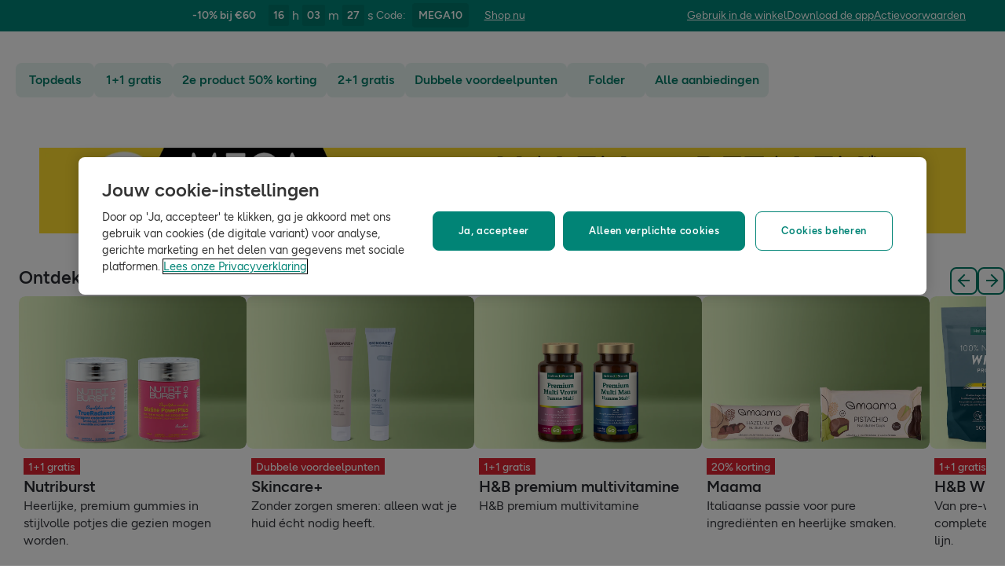

--- FILE ---
content_type: text/html; charset=utf-8
request_url: https://www.hollandandbarrett.nl/shop/offers/
body_size: 47590
content:
<!DOCTYPE html>
<html lang="nl">
<head>
<script type="text/javascript">
window.dataLayer = window.dataLayer || [];
var utag_data = utag_data || {};
</script>
<meta name="theme-color" content="#00594c"/>
<meta name="viewport" content="width=device-width, initial-scale=1.0" />

<meta name="apple-itunes-app" content="app-id=947298527, app-argument=https://www.hollandandbarrett.nl/shop/offers/">

<meta name="robots" content="index, follow"/><meta name="description" content="Alle acties op één plek. Ontdek aanbiedingen op vitamines, plantaardige eiwitten, magnesium, thee, haver, biologische shampoo en meer."/>
<title>Altijd scherpe aanbiedingen bij Holland &amp; Barrett</title>
<link rel="manifest" href="/manifest.webmanifest" crossorigin="anonymous" />
<link rel="canonical" href="https://www.hollandandbarrett.nl/shop/offers/"/>
<link rel="preconnect" href="https://images.hollandandbarrettimages.co.uk" crossorigin="anonymous" />
<link rel="preconnect" href="https://dam.hollandandbarrettimages.co.uk" crossorigin="anonymous" />
<link rel="preconnect" id="__COMPONENTS_URL__" href="https://composer.assets.hollandandbarrett.com/" crossorigin="anonymous" />
<link rel="icon" href="https://dam.hollandandbarrettimages.co.uk/design-system/_raw/5ef7806e-8ffc-498a-99f3-927bbe6a6f7f/favicon-32x32.webp" type="image/png" />
<link rel="apple-touch-icon" sizes="48x48" href="https://dam.hollandandbarrettimages.co.uk/design-system/_raw/b948d49e-8dd1-4d18-8e99-ef74dc31079f/icon-48x48.webp" />
<link rel="apple-touch-icon" sizes="72x72" href="https://dam.hollandandbarrettimages.co.uk/design-system/_raw/c448cd94-526b-4894-aa1d-0988afba8e3b/icon-72x72.webp" />
<link rel="apple-touch-icon" sizes="96x96" href="https://dam.hollandandbarrettimages.co.uk/design-system/_raw/171244ee-211b-442f-9caf-7fabd6dd8503/icon-96x96.webp" />
<link rel="apple-touch-icon" sizes="144x144" href="https://dam.hollandandbarrettimages.co.uk/design-system/_raw/f0194283-e468-48ad-bdc3-c91f24e34c8e/icon-144x144.webp" />
<link rel="apple-touch-icon" sizes="192x192" href="https://dam.hollandandbarrettimages.co.uk/design-system/_raw/47332288-d35c-4540-bd11-2fbca5b07b8a/icon-192x192.webp" />
<link rel="apple-touch-icon" sizes="256x256" href="https://dam.hollandandbarrettimages.co.uk/design-system/_raw/16328e53-9a26-42a4-8320-26f5971a0b1b/icon-256x256.webp" />
<link rel="apple-touch-icon" sizes="384x384" href="https://dam.hollandandbarrettimages.co.uk/design-system/_raw/40f0c7a6-8253-47be-81df-3ff66c9bcc26/icon-384x384.webp" />
<link rel="apple-touch-icon" sizes="512x512" href="https://dam.hollandandbarrettimages.co.uk/design-system/_raw/6788cf6e-b35c-45b8-abde-1af321f2cda1/icon-512x512.webp" />

<link rel="preload" href="https://composer.assets.hollandandbarrett.com/assets/destyle.min.css" as="style" crossorigin="anonymous" />

<link rel="preload" href="https://composer.assets.hollandandbarrett.com/assets/legacy.css" as="style" crossorigin="anonymous" />

<link rel="preload" href="https://composer.assets.hollandandbarrett.com/lib/WEB/design_system/ui-kit-biome/2.7.1/ui-kit-biome.css" as="style" crossorigin="anonymous" />

<link rel="preload" href="https://composer.assets.hollandandbarrett.com/lib/WEB/bx_search/searchfeuikit/3.2.0/searchfeuikit.css" as="style" crossorigin="anonymous" />

<link rel="preload" href="https://composer.assets.hollandandbarrett.com/lib/WEB/design_system/design-system-biome-web/2.0.13/design-system-biome-web.css" as="style" crossorigin="anonymous" />

<link rel="preload" href="https://composer.assets.hollandandbarrett.com/WEB/bx_search/basketpreviewwidget/1.91.0/basketpreviewwidget.css" as="style" crossorigin="anonymous" />

<link rel="preload" href="https://composer.assets.hollandandbarrett.com/WEB/attract/smartappbanner/1.2.9/smartappbanner.css" as="style" crossorigin="anonymous" />

<link rel="preload" href="https://composer.assets.hollandandbarrett.com/WEB/attract/slimglobalbanner/1.4.0/slimglobalbanner.css" as="style" crossorigin="anonymous" />

<link rel="preload" href="https://composer.assets.hollandandbarrett.com/WEB/bx_search/megaheaderwidget/1.90.1/megaheaderwidget.css" as="style" crossorigin="anonymous" />

<link rel="preload" href="https://composer.assets.hollandandbarrett.com/WEB/basket/minibasket/2.9.20/minibasket.css" as="style" crossorigin="anonymous" />

<link rel="preload" href="https://composer.assets.hollandandbarrett.com/WEB/attract/geopopup/2.0.96/geopopup.css" as="style" crossorigin="anonymous" />

<link rel="preload" href="https://composer.assets.hollandandbarrett.com/WEB/attract/signuppopup/1.4.0/signuppopup.css" as="style" crossorigin="anonymous" />

<link rel="preload" href="https://composer.assets.hollandandbarrett.com/WEB/attract/container/2.1.4/container.css" as="style" crossorigin="anonymous" />

<link rel="preload" href="https://composer.assets.hollandandbarrett.com/WEB/attract/foodglobalbanner/1.5.9/foodglobalbanner.css" as="style" crossorigin="anonymous" />

<link rel="preload" href="https://composer.assets.hollandandbarrett.com/WEB/attract/bannerglobal/1.5.0/bannerglobal.css" as="style" crossorigin="anonymous" />

<link rel="preload" href="https://composer.assets.hollandandbarrett.com/WEB/bx_search/spacingwidget/1.35.0/spacingwidget.css" as="style" crossorigin="anonymous" />

<link rel="preload" href="https://composer.assets.hollandandbarrett.com/WEB/attract/categorybuttonshp/1.2.9/categorybuttonshp.css" as="style" crossorigin="anonymous" />

<link rel="preload" href="https://composer.assets.hollandandbarrett.com/WEB/attract/image/1.4.8/image.css" as="style" crossorigin="anonymous" />

<link rel="preload" href="https://composer.assets.hollandandbarrett.com/WEB/personalisation/midicarousel/1.5.0/midicarousel.css" as="style" crossorigin="anonymous" />

<link rel="preload" href="https://composer.assets.hollandandbarrett.com/WEB/attract/carouselarea/2.2.1/carouselarea.css" as="style" crossorigin="anonymous" />

<link rel="preload" href="https://composer.assets.hollandandbarrett.com/WEB/attract/card/1.8.94/card.css" as="style" crossorigin="anonymous" />

<link rel="preload" href="https://composer.assets.hollandandbarrett.com/WEB/attract/button/1.3.6/button.css" as="style" crossorigin="anonymous" />

<link rel="preload" href="https://composer.assets.hollandandbarrett.com/WEB/bx_search/layoutwidget/1.56.0/layoutwidget.css" as="style" crossorigin="anonymous" />

<link rel="preload" href="https://composer.assets.hollandandbarrett.com/WEB/bx_search/spacingwidget/1.7.2/spacingwidget.css" as="style" crossorigin="anonymous" />

<link rel="preload" href="https://composer.assets.hollandandbarrett.com/WEB/bx_search/helpwidget/1.89.0/helpwidget.css" as="style" crossorigin="anonymous" />

<link rel="preload" href="https://composer.assets.hollandandbarrett.com/WEB/customer/leadgenerationwidget/3.1.0/leadgenerationwidget.css" as="style" crossorigin="anonymous" />

<link rel="preload" href="https://composer.assets.hollandandbarrett.com/WEB/bx_search/footerwidget/1.82.0/footerwidget.css" as="style" crossorigin="anonymous" />

<link rel="preload" href="https://composer.assets.hollandandbarrett.com/WEB/payments/availablepaymentmethods/1.1.0/availablepaymentmethods.css" as="style" crossorigin="anonymous" />


<link rel="stylesheet" href="https://composer.assets.hollandandbarrett.com/assets/destyle.min.css" crossorigin="anonymous" />

<link rel="stylesheet" href="https://composer.assets.hollandandbarrett.com/assets/legacy.css" crossorigin="anonymous" />

<link rel="stylesheet" href="https://composer.assets.hollandandbarrett.com/lib/WEB/design_system/ui-kit-biome/2.7.1/ui-kit-biome.css" crossorigin="anonymous" />

<link rel="stylesheet" href="https://composer.assets.hollandandbarrett.com/lib/WEB/bx_search/searchfeuikit/3.2.0/searchfeuikit.css" crossorigin="anonymous" />

<link rel="stylesheet" href="https://composer.assets.hollandandbarrett.com/lib/WEB/design_system/design-system-biome-web/2.0.13/design-system-biome-web.css" crossorigin="anonymous" />

<link rel="stylesheet" href="https://composer.assets.hollandandbarrett.com/WEB/bx_search/basketpreviewwidget/1.91.0/basketpreviewwidget.css" crossorigin="anonymous" />

<link rel="stylesheet" href="https://composer.assets.hollandandbarrett.com/WEB/attract/smartappbanner/1.2.9/smartappbanner.css" crossorigin="anonymous" />

<link rel="stylesheet" href="https://composer.assets.hollandandbarrett.com/WEB/attract/slimglobalbanner/1.4.0/slimglobalbanner.css" crossorigin="anonymous" />

<link rel="stylesheet" href="https://composer.assets.hollandandbarrett.com/WEB/bx_search/megaheaderwidget/1.90.1/megaheaderwidget.css" crossorigin="anonymous" />

<link rel="stylesheet" href="https://composer.assets.hollandandbarrett.com/WEB/basket/minibasket/2.9.20/minibasket.css" crossorigin="anonymous" />

<link rel="stylesheet" href="https://composer.assets.hollandandbarrett.com/WEB/attract/geopopup/2.0.96/geopopup.css" crossorigin="anonymous" />

<link rel="stylesheet" href="https://composer.assets.hollandandbarrett.com/WEB/attract/signuppopup/1.4.0/signuppopup.css" crossorigin="anonymous" />

<link rel="stylesheet" href="https://composer.assets.hollandandbarrett.com/WEB/attract/container/2.1.4/container.css" crossorigin="anonymous" />

<link rel="stylesheet" href="https://composer.assets.hollandandbarrett.com/WEB/attract/foodglobalbanner/1.5.9/foodglobalbanner.css" crossorigin="anonymous" />

<link rel="stylesheet" href="https://composer.assets.hollandandbarrett.com/WEB/attract/bannerglobal/1.5.0/bannerglobal.css" crossorigin="anonymous" />

<link rel="stylesheet" href="https://composer.assets.hollandandbarrett.com/WEB/bx_search/spacingwidget/1.35.0/spacingwidget.css" crossorigin="anonymous" />

<link rel="stylesheet" href="https://composer.assets.hollandandbarrett.com/WEB/attract/categorybuttonshp/1.2.9/categorybuttonshp.css" crossorigin="anonymous" />

<link rel="stylesheet" href="https://composer.assets.hollandandbarrett.com/WEB/attract/image/1.4.8/image.css" crossorigin="anonymous" />

<link rel="stylesheet" href="https://composer.assets.hollandandbarrett.com/WEB/personalisation/midicarousel/1.5.0/midicarousel.css" crossorigin="anonymous" />

<link rel="stylesheet" href="https://composer.assets.hollandandbarrett.com/WEB/attract/carouselarea/2.2.1/carouselarea.css" crossorigin="anonymous" />

<link rel="stylesheet" href="https://composer.assets.hollandandbarrett.com/WEB/attract/card/1.8.94/card.css" crossorigin="anonymous" />

<link rel="stylesheet" href="https://composer.assets.hollandandbarrett.com/WEB/attract/button/1.3.6/button.css" crossorigin="anonymous" />

<link rel="stylesheet" href="https://composer.assets.hollandandbarrett.com/WEB/bx_search/layoutwidget/1.56.0/layoutwidget.css" crossorigin="anonymous" />

<link rel="stylesheet" href="https://composer.assets.hollandandbarrett.com/WEB/bx_search/spacingwidget/1.7.2/spacingwidget.css" crossorigin="anonymous" />

<link rel="stylesheet" href="https://composer.assets.hollandandbarrett.com/WEB/bx_search/helpwidget/1.89.0/helpwidget.css" crossorigin="anonymous" />

<link rel="stylesheet" href="https://composer.assets.hollandandbarrett.com/WEB/customer/leadgenerationwidget/3.1.0/leadgenerationwidget.css" crossorigin="anonymous" />

<link rel="stylesheet" href="https://composer.assets.hollandandbarrett.com/WEB/bx_search/footerwidget/1.82.0/footerwidget.css" crossorigin="anonymous" />

<link rel="stylesheet" href="https://composer.assets.hollandandbarrett.com/WEB/payments/availablepaymentmethods/1.1.0/availablepaymentmethods.css" crossorigin="anonymous" />


<script type="systemjs-importmap">{"imports":{"system":"https://composer.assets.hollandandbarrett.com/assets/system.js","@hnbi/composer-react-renderer":"https://composer.assets.hollandandbarrett.com/lib/WEB/composer/composer-react-renderer/1.1.5/composer-react-renderer.js","react":"https://composer.assets.hollandandbarrett.com/assets/shared/react.18.2.0.js","@hnbi/apigateway":"https://composer.assets.hollandandbarrett.com/lib/WEB/composer/apigateway/1.2.8/apigateway.js","react-dom":"https://composer.assets.hollandandbarrett.com/assets/shared/react-dom.18.2.0.js","@hnbi/apigateway":"https://composer.assets.hollandandbarrett.com/lib/WEB/composer/apigateway/1.2.8/apigateway.js","@hnbi/ui-kit-biome":"https://composer.assets.hollandandbarrett.com/lib/WEB/design_system/ui-kit-biome/2.7.1/ui-kit-biome.js","@hnbi/gtmprovider":"https://composer.assets.hollandandbarrett.com/lib/WEB/composer/gtmProvider/1.3.4/gtmprovider.js","@hnbi/searchfeuikit":"https://composer.assets.hollandandbarrett.com/lib/WEB/bx_search/searchfeuikit/3.2.0/searchfeuikit.js","react":"https://composer.assets.hollandandbarrett.com/assets/shared/react.18.2.0.js","react-dom":"https://composer.assets.hollandandbarrett.com/assets/shared/react-dom.18.2.0.js","@hnbi/design-system-biome-web":"https://composer.assets.hollandandbarrett.com/lib/WEB/design_system/design-system-biome-web/2.0.13/design-system-biome-web.js","@hnbi/composereventbus":"https://composer.assets.hollandandbarrett.com/lib/WEB/bx_search/composereventbus/1.3.4/composereventbus.js","@widget/bx_search/analyticshelperwidget/1.72.0":"https://composer.assets.hollandandbarrett.com/WEB/bx_search/analyticshelperwidget/1.72.0/analyticshelperwidget.js","@widget/bx_search/basketpreviewwidget/1.91.0":"https://composer.assets.hollandandbarrett.com/WEB/bx_search/basketpreviewwidget/1.91.0/basketpreviewwidget.js","@widget/attract/smartappbanner/1.2.9":"https://composer.assets.hollandandbarrett.com/WEB/attract/smartappbanner/1.2.9/smartappbanner.js","@widget/attract/slimglobalbanner/1.4.0":"https://composer.assets.hollandandbarrett.com/WEB/attract/slimglobalbanner/1.4.0/slimglobalbanner.js","@widget/bx_search/megaheaderwidget/1.90.1":"https://composer.assets.hollandandbarrett.com/WEB/bx_search/megaheaderwidget/1.90.1/megaheaderwidget.js","@widget/basket/minibasket/2.9.20":"https://composer.assets.hollandandbarrett.com/WEB/basket/minibasket/2.9.20/minibasket.js","@widget/attract/geopopup/2.0.96":"https://composer.assets.hollandandbarrett.com/WEB/attract/geopopup/2.0.96/geopopup.js","@widget/attract/signuppopup/1.4.0":"https://composer.assets.hollandandbarrett.com/WEB/attract/signuppopup/1.4.0/signuppopup.js","@widget/attract/container/2.1.4":"https://composer.assets.hollandandbarrett.com/WEB/attract/container/2.1.4/container.js","@widget/attract/foodglobalbanner/1.5.9":"https://composer.assets.hollandandbarrett.com/WEB/attract/foodglobalbanner/1.5.9/foodglobalbanner.js","@widget/attract/bannerglobal/1.5.0":"https://composer.assets.hollandandbarrett.com/WEB/attract/bannerglobal/1.5.0/bannerglobal.js","@widget/bx_search/spacingwidget/1.35.0":"https://composer.assets.hollandandbarrett.com/WEB/bx_search/spacingwidget/1.35.0/spacingwidget.js","@widget/attract/categorybuttonshp/1.2.9":"https://composer.assets.hollandandbarrett.com/WEB/attract/categorybuttonshp/1.2.9/categorybuttonshp.js","@widget/attract/image/1.4.8":"https://composer.assets.hollandandbarrett.com/WEB/attract/image/1.4.8/image.js","@widget/personalisation/midicarousel/1.5.0":"https://composer.assets.hollandandbarrett.com/WEB/personalisation/midicarousel/1.5.0/midicarousel.js","@widget/attract/carouselarea/2.2.1":"https://composer.assets.hollandandbarrett.com/WEB/attract/carouselarea/2.2.1/carouselarea.js","@widget/attract/card/1.8.94":"https://composer.assets.hollandandbarrett.com/WEB/attract/card/1.8.94/card.js","@widget/attract/button/1.3.6":"https://composer.assets.hollandandbarrett.com/WEB/attract/button/1.3.6/button.js","@widget/bx_search/layoutwidget/1.56.0":"https://composer.assets.hollandandbarrett.com/WEB/bx_search/layoutwidget/1.56.0/layoutwidget.js","@widget/bx_search/spacingwidget/1.7.2":"https://composer.assets.hollandandbarrett.com/WEB/bx_search/spacingwidget/1.7.2/spacingwidget.js","@widget/bx_search/helpwidget/1.89.0":"https://composer.assets.hollandandbarrett.com/WEB/bx_search/helpwidget/1.89.0/helpwidget.js","@widget/customer/leadgenerationwidget/3.1.0":"https://composer.assets.hollandandbarrett.com/WEB/customer/leadgenerationwidget/3.1.0/leadgenerationwidget.js","@widget/bx_search/footerwidget/1.82.0":"https://composer.assets.hollandandbarrett.com/WEB/bx_search/footerwidget/1.82.0/footerwidget.js","@widget/payments/availablepaymentmethods/1.1.0":"https://composer.assets.hollandandbarrett.com/WEB/payments/availablepaymentmethods/1.1.0/availablepaymentmethods.js"}}</script>

<link rel="preload" href="https://composer.assets.hollandandbarrett.com/assets/system.js" as="script" crossorigin="anonymous"/>

<link rel="preload" href="https://composer.assets.hollandandbarrett.com/lib/WEB/composer/composer-react-renderer/1.1.5/composer-react-renderer.js" as="script" crossorigin="anonymous"/>

<link rel="preload" href="https://composer.assets.hollandandbarrett.com/assets/shared/react.18.2.0.js" as="script" crossorigin="anonymous"/>

<link rel="preload" href="https://composer.assets.hollandandbarrett.com/lib/WEB/composer/apigateway/1.2.8/apigateway.js" as="script" crossorigin="anonymous"/>

<link rel="preload" href="https://composer.assets.hollandandbarrett.com/assets/shared/react-dom.18.2.0.js" as="script" crossorigin="anonymous"/>

<link rel="preload" href="https://composer.assets.hollandandbarrett.com/lib/WEB/composer/apigateway/1.2.8/apigateway.js" as="script" crossorigin="anonymous"/>

<link rel="preload" href="https://composer.assets.hollandandbarrett.com/lib/WEB/design_system/ui-kit-biome/2.7.1/ui-kit-biome.js" as="script" crossorigin="anonymous"/>

<link rel="preload" href="https://composer.assets.hollandandbarrett.com/lib/WEB/composer/gtmProvider/1.3.4/gtmprovider.js" as="script" crossorigin="anonymous"/>

<link rel="preload" href="https://composer.assets.hollandandbarrett.com/lib/WEB/bx_search/searchfeuikit/3.2.0/searchfeuikit.js" as="script" crossorigin="anonymous"/>

<link rel="preload" href="https://composer.assets.hollandandbarrett.com/assets/shared/react.18.2.0.js" as="script" crossorigin="anonymous"/>

<link rel="preload" href="https://composer.assets.hollandandbarrett.com/assets/shared/react-dom.18.2.0.js" as="script" crossorigin="anonymous"/>

<link rel="preload" href="https://composer.assets.hollandandbarrett.com/lib/WEB/design_system/design-system-biome-web/2.0.13/design-system-biome-web.js" as="script" crossorigin="anonymous"/>

<link rel="preload" href="https://composer.assets.hollandandbarrett.com/lib/WEB/bx_search/composereventbus/1.3.4/composereventbus.js" as="script" crossorigin="anonymous"/>

<link rel="preload" href="https://composer.assets.hollandandbarrett.com/WEB/bx_search/analyticshelperwidget/1.72.0/analyticshelperwidget.js" as="script" crossorigin="anonymous"/>

<link rel="preload" href="https://composer.assets.hollandandbarrett.com/WEB/bx_search/basketpreviewwidget/1.91.0/basketpreviewwidget.js" as="script" crossorigin="anonymous"/>

<link rel="preload" href="https://composer.assets.hollandandbarrett.com/WEB/attract/smartappbanner/1.2.9/smartappbanner.js" as="script" crossorigin="anonymous"/>

<link rel="preload" href="https://composer.assets.hollandandbarrett.com/WEB/attract/slimglobalbanner/1.4.0/slimglobalbanner.js" as="script" crossorigin="anonymous"/>

<link rel="preload" href="https://composer.assets.hollandandbarrett.com/WEB/bx_search/megaheaderwidget/1.90.1/megaheaderwidget.js" as="script" crossorigin="anonymous"/>

<link rel="preload" href="https://composer.assets.hollandandbarrett.com/WEB/basket/minibasket/2.9.20/minibasket.js" as="script" crossorigin="anonymous"/>

<link rel="preload" href="https://composer.assets.hollandandbarrett.com/WEB/attract/geopopup/2.0.96/geopopup.js" as="script" crossorigin="anonymous"/>

<link rel="preload" href="https://composer.assets.hollandandbarrett.com/WEB/attract/signuppopup/1.4.0/signuppopup.js" as="script" crossorigin="anonymous"/>

<link rel="preload" href="https://composer.assets.hollandandbarrett.com/WEB/attract/container/2.1.4/container.js" as="script" crossorigin="anonymous"/>

<link rel="preload" href="https://composer.assets.hollandandbarrett.com/WEB/attract/foodglobalbanner/1.5.9/foodglobalbanner.js" as="script" crossorigin="anonymous"/>

<link rel="preload" href="https://composer.assets.hollandandbarrett.com/WEB/attract/bannerglobal/1.5.0/bannerglobal.js" as="script" crossorigin="anonymous"/>

<link rel="preload" href="https://composer.assets.hollandandbarrett.com/WEB/bx_search/spacingwidget/1.35.0/spacingwidget.js" as="script" crossorigin="anonymous"/>

<link rel="preload" href="https://composer.assets.hollandandbarrett.com/WEB/attract/categorybuttonshp/1.2.9/categorybuttonshp.js" as="script" crossorigin="anonymous"/>

<link rel="preload" href="https://composer.assets.hollandandbarrett.com/WEB/attract/image/1.4.8/image.js" as="script" crossorigin="anonymous"/>

<link rel="preload" href="https://composer.assets.hollandandbarrett.com/WEB/personalisation/midicarousel/1.5.0/midicarousel.js" as="script" crossorigin="anonymous"/>

<link rel="preload" href="https://composer.assets.hollandandbarrett.com/WEB/attract/carouselarea/2.2.1/carouselarea.js" as="script" crossorigin="anonymous"/>

<link rel="preload" href="https://composer.assets.hollandandbarrett.com/WEB/attract/card/1.8.94/card.js" as="script" crossorigin="anonymous"/>

<link rel="preload" href="https://composer.assets.hollandandbarrett.com/WEB/attract/button/1.3.6/button.js" as="script" crossorigin="anonymous"/>

<link rel="preload" href="https://composer.assets.hollandandbarrett.com/WEB/bx_search/layoutwidget/1.56.0/layoutwidget.js" as="script" crossorigin="anonymous"/>

<link rel="preload" href="https://composer.assets.hollandandbarrett.com/WEB/bx_search/spacingwidget/1.7.2/spacingwidget.js" as="script" crossorigin="anonymous"/>

<link rel="preload" href="https://composer.assets.hollandandbarrett.com/WEB/bx_search/helpwidget/1.89.0/helpwidget.js" as="script" crossorigin="anonymous"/>

<link rel="preload" href="https://composer.assets.hollandandbarrett.com/WEB/customer/leadgenerationwidget/3.1.0/leadgenerationwidget.js" as="script" crossorigin="anonymous"/>

<link rel="preload" href="https://composer.assets.hollandandbarrett.com/WEB/bx_search/footerwidget/1.82.0/footerwidget.js" as="script" crossorigin="anonymous"/>

<link rel="preload" href="https://composer.assets.hollandandbarrett.com/WEB/payments/availablepaymentmethods/1.1.0/availablepaymentmethods.js" as="script" crossorigin="anonymous"/>





<script async type="text/javascript" src="https://cloud.wordlift.io/app/bootstrap.js"></script>


<script id="__GLOBAL_CONFIG__" type="application/json">
{
"datadog": {
"env": "prod",
"service": "composer-widgets",
"sessionSampleRate": 100,
"logLevel": "info",
"site": "datadoghq.eu",
"forwardConsoleLogs": [],
"forwardErrorsToLogs": false
},
"analytics": {

"endpoint": "https://tracker.hollandandbarrett.com/events",

"maxBatchSize": 5,
"maxBatchInterval": 5000,
"retryAttempts": 4,
"trackPageLoad": true,
"trackScroll": true
}
}
</script>

</head>
<body>

<script type='text/javascript'>
(function (w, d, s, l, i) {
w[l] = w[l] || [];
w[l].push({
'gtm.start': new Date().getTime(),
event: 'gtm.js'
});
var f = d.getElementsByTagName(s)[0],
j = d.createElement(s),
dl = l != 'dataLayer' ? '&l=' + l : '';
j.async = true
j.src = 'https://www.googletagmanager.com/gtm.js?id=' + i + dl
f.parentNode.insertBefore(j, f)
})(window, document, 'script', 'dataLayer', 'GTM-TQVMSHM')
</script>
<div id="_root_"></div>

<script id="__LAYOUT__" type="application/json">{"name":"offers_nl","version":593,"platform":"WEB","widgets":[{"uuid":"dda88a79-c8cb-4d58-94ef-2795976f61ec","name":"analyticshelperwidget","version":"1.72.0","namespace":"bx_search","properties":{ },"assetType":"JS_ONLY","renderMode":"CSR","libDependencies":["react","react-dom"],"translations":{},"resolveParamRequired":[],"resolveParamRefs":{"pagetype_info_1_0_0":"96125286-ff71-4192-ba0a-96e51948e1ee","hbi_session_id_1_0_0":"5b133820-5ce8-49e0-82f8-7fe57e5c6f37","customer_session_1_0_0":"d8a4af63-4e25-4e59-a075-f469aa3db773","ab_experiments_1_0_0":"ca33b23c-3c11-40c2-a986-fe47e0bf96e3","alias_1_0_0":"8f9d72bd-fa21-4be9-92d9-c4567123d97e","url_to_missions_1_0_1":"e5495e1e-fe3a-45d6-8eb9-a5867bbaa403","customer_loyalty_summary_2_0_0":"897a96d4-4a3c-4000-b25c-08787dfda0b0"}},{"uuid":"db929f7e-2418-4140-ad4f-6e9b5a9ba609","name":"basketpreviewwidget","version":"1.91.0","namespace":"bx_search","properties":{ },"assetType":"ALL","renderMode":"CSR","libDependencies":["@hnbi/design-system-biome-web","react","react-dom","@hnbi/apigateway","@hnbi/gtmprovider","@hnbi/ui-kit-biome","@hnbi/composereventbus"],"translations":{"bx_search":{"miniBasketWidgetProductWasRemoved":"Het product is verwijderd","MiniBasketWidgetPromoActivated":"Promotie(s) geactiveerd! Voeg meer toe om maximaal te besparen!","miniBasketProductRemoved":"werd verwijderd","memberPrice":"Mijn H&B Prijs","BasketPreviewWidgetBasketTitleEmpty":"Je winkelmandje is leeg","searchContentWidgetUnknownItemsAddError":"Helaas, door een storing kunnen we dit momenteel niet aan je winkelmandje toevoegen. Probeer het later nog eens.","MiniBasketWidgetPromoActivatedAdditionalProduct":"Promotie(s) geactiveerd! Voeg nog {{quantity}} product van de promotie toe om deze weer te activeren.","MiniBasketWidgetTitle":"Aan winkelmand toegevoegd","basketPreviewWidgetDeliveryOnly":"Alleen levering","miniBasketKeepDiscountsRolling":"Profiteer ook van deze kortingen","MiniBasketWidgetActivatedPromotions":"Geactiveerde promoties ({{quantity}})","BasketPreviewWidgetSpendMoreForFreeDelivery":"Voeg {{AMOUNT}} toe voor GRATIS standaardlevering","miniBasketCustomersAlsoBought":"Klanten kochten ook","BasketPreviewWidgetQualifiedForNextDayDeliveryEnd":"levering de volgende dag!","MiniBasketWidgetSubtotalPriceOneItem":"Subtotaal ({{quantity}} artikel)","BasketPreviewWidgetQualifiedForDeliveryStart":"GRATIS","MiniBasketWidgetSubtotalPriceMulti":"Subtotaal ({{quantity}} artikelen)","MiniBasketWidgetContinueShopping":"Verder winkelen","searchContentWidgetATBRemoveItemAriaLabelText":"een item uit het mandje verwijderen","basketPreviewWidgetSoldBy":"Verkocht en geleverd door","MiniBasketWidgetGoToBasket":"Naar winkelwagen","BasketPreviewWidgetTopSellersTitle":"Bestsellers","RRP":"Advies","searchContentWidgetATBMaxItemsCountError":"Je hebt het maximale aantal producten toegevoegd","BasketPreviewWidgetQualifiedForStandardDeliveryEnd":"standaardlevering!","searchContentWidgetATBAddItemAriaLabelText":"voeg nog een item toe aan winkelwagen","MiniBasketWidgetPromoHelpMessage":"Bijna klaar! Voeg nog {{quantity}} producten van de promotie toe om deze te activeren.","MiniBasketWidgetOfferPageLinkText":"Bekijk alle producten in {{promoName}}","MiniBasketWidgetEmpty":"Je mandje is leeg.","BasketPreviewWidgetSpendMoreForNextDayDelivery":"Voeg {{AMOUNT}} toe voor levering de volgende dag","searchContentWidgetUnknownItemsRemoveError":"Er is helaas iets misgegaan en we kunnen dit artikel niet uit je winkelmandje verwijderen","searchContentWidgetLoadingLabel":"Laden","BasketPreviewWidgetBasketTitle":"Je winkelmandje"}},"resolveParamRequired":[],"resolveParamRefs":{"currency_1_0_0":"2e348275-6060-4f8f-ae81-82e577effc5f","ua_device_1_0_0":"d41d6ba3-0a20-48ce-967e-6fdc33d15e66","locale_1_0_0":"acb236b0-a53b-442b-986e-ff83e49a3430","ab_experiments_1_0_0":"ca33b23c-3c11-40c2-a986-fe47e0bf96e3","language_1_0_0":"31f3524b-7c4c-4020-95be-6728733868ae","site_id_1_0_0":"8d1d9ba9-1a5d-40df-a7a9-32566c6e63e1"}},{"uuid":"40ef1921-f03b-408f-9a60-a058b2f46c0d","name":"smartappbanner","version":"1.2.9","namespace":"attract","properties":{"heading":"Onze H&B app","subtext":"Met 20% welkomstkorting","platform":"Android","exclusion":["/basket","/checkout","/checkout/*","/shop/product/*"],"inclusion":[],"buttonLink":"https://handb.onelink.me/ZdYT/qfru8h47","buttonLabel":"Download nu","isBannerEnabled":true},"assetType":"ALL","renderMode":"CSR","libDependencies":["react","react-dom"],"translations":{},"resolveParamRequired":[],"resolveParamRefs":{"http_url_1_0_0":"e30e8694-3951-4004-9e41-3721d474a972"}},{"uuid":"d077b541-a788-4545-a7cd-d026d9c4448e","name":"slimglobalbanner","version":"1.4.0","namespace":"attract","properties":{"shop":{"link":"/shop/highlights/alle-aanbiedingen/","text":"Shop nu"},"helpLink":{"link":"/info/algemene-voorwaarden/actievoorwaarden","text":"Actievoorwaarden"},"countdown":true,"promotion":{"code":"MEGA10","text":"-10% bij €60"},"activation":{"path":{"exclusion":[],"inclusion":[]},"time":{"endDate":"2026-01-17T23:00:00.000Z"}},"bannerStyle":"teal","findStoreLink":{"link":"https://handb.onelink.me/ZdYT/lig0ku3l","text":"Download de app"},"termsAndConditions":{"link":"/info/gebruik-in-winkel/","text":"Gebruik in de winkel"}},"assetType":"ALL","renderMode":"CSR","libDependencies":["react","react-dom","@hnbi/gtmprovider"],"translations":{"attract":{"view_code":"Kortingscode tonen","ends_in":"Eindigt in","code":" Code","copy_code":"Code kopiëren","copied":"Gekopieerd","use_code":"Code"}},"resolveParamRequired":[],"resolveParamRefs":{"http_url_1_0_0":"e30e8694-3951-4004-9e41-3721d474a972"}},{"uuid":"bd0e56a6-ea02-4f20-a21c-971dc96527ea","name":"megaheaderwidget","version":"1.90.1","namespace":"bx_search","properties":{"menuItems":[{"link":"/","name":"Aanbiedingen","image":{"id":"","alt":"","url":""},"dataKey":"offers","categories":[],"description":"Bekijk al onze lopende acties"},{"link":"/","name":"Doelen & advies","image":{"id":"","alt":"","url":""},"dataKey":"","categories":[{"id":"@:1:0","link":"/l/campagne/breingezondheid/","name":"🧠 Start de Breinchallenge","childCategories":[],"excludePaidTraffic":false},{"id":"@:1:1","link":"/l/campagne/huidscan/","name":"Doe de huidscan","backgroundImage":"https://dam.hollandandbarrettimages.co.uk/benelux/_raw/a148ef6d-b8e6-45fd-82f3-68f47ba6a0e4/skin-campagne-navigatie-beeld-900x280.webp","childCategories":[],"excludePaidTraffic":false},{"id":"@:1:2","link":"/gezondheidsdoelen/","name":"Leer meer over jouw doel","backgroundImage":"https://dam.hollandandbarrettimages.co.uk/benelux/_raw/e67eab45-f719-4e0f-a274-a9a886d5ad46/hb-meganav-900x280_1.webp","childCategories":[{"id":"@:1:2:0","link":"/gezondheidsdoelen/","name":"Gezondheidsdoelen","backgroundImage":"","childCategories":[{"id":"@:1:2:0:0","link":"/gezondheidsdoelen/","name":"Alle gezondheidsdoelen","backgroundImage":"","excludePaidTraffic":false},{"id":"@:1:2:0:1","link":"/gezondheidsdoelen/gemoedstoestand/","name":"Gemoedstoestand","backgroundImage":"","excludePaidTraffic":false},{"id":"@:1:2:0:2","link":"/gezondheidsdoelen/gewichtsbeheersing/","name":"Gewichtbeheersing","backgroundImage":"","excludePaidTraffic":false},{"id":"@:1:2:0:3","link":"/gezondheidsdoelen/immuunsysteem/","name":"Immuunsysteem","backgroundImage":"","excludePaidTraffic":false},{"id":"@:1:2:0:4","link":"/gezondheidsdoelen/darmen-spijsvertering/","name":"Darmen & Spijsvertering","backgroundImage":"","excludePaidTraffic":false},{"id":"@:1:2:0:5","link":"/gezondheidsdoelen/nachtrust/","name":"Nachtrust","backgroundImage":"","excludePaidTraffic":false},{"id":"@:1:2:0:6","link":"/gezondheidsdoelen/stress/","name":"Stress","backgroundImage":"","excludePaidTraffic":false},{"id":"@:1:2:0:7","link":"/gezondheidsdoelen/libido-man/","name":"Libido man","backgroundImage":"","excludePaidTraffic":false},{"id":"@:1:2:0:8","link":"/gezondheidsdoelen/geheugen-concentratie/","name":"Geheugen & Concentratie","backgroundImage":"","excludePaidTraffic":false},{"id":"@:1:2:0:9","link":"/gezondheidsdoelen/energie/","name":"Energieniveau","backgroundImage":"","excludePaidTraffic":false},{"id":"@:1:2:0:10","link":"/gezondheidsdoelen/hart-bloedvaten/","name":"Hart & Bloedvaten","backgroundImage":"","excludePaidTraffic":false},{"id":"@:1:2:0:11","link":"/gezondheidsdoelen/botten-gewrichten/","name":"Botten & Gewrichten","backgroundImage":"","excludePaidTraffic":false},{"id":"@:1:2:0:12","link":"/gezondheidsdoelen/vruchtbaarheid/","name":"Vruchtbaarheid vrouw","backgroundImage":"","excludePaidTraffic":false},{"id":"@:1:2:0:13","link":"/gezondheidsdoelen/overgang/","name":"Overgang","backgroundImage":"","excludePaidTraffic":false},{"id":"@:1:2:0:14","link":"/gezondheidsdoelen/zwangerschap/","name":"Zwangerschap","backgroundImage":"","excludePaidTraffic":false},{"id":"@:1:2:0:15","link":"/gezondheidsdoelen/baby/","name":"Baby","backgroundImage":"","excludePaidTraffic":false},{"id":"@:1:2:0:16","link":"/gezondheidsdoelen/spieren/","name":"Spieren","backgroundImage":"","excludePaidTraffic":false},{"id":"@:1:2:0:17","link":"/gezondheidsdoelen/algemene-gezondheid/","name":"Algemene gezondheid","backgroundImage":"","excludePaidTraffic":false}],"excludePaidTraffic":false},{"id":"@:1:2:1","link":"/l/verzorgingsdoelen/","name":"Verzorgingsdoelen","backgroundImage":"","childCategories":[{"id":"@:1:2:1:0","link":"/l/verzorgingsdoelen/","name":"Alle verzorgingsdoelen","backgroundImage":"","excludePaidTraffic":false},{"id":"@:1:2:1:1","link":"/l/doelen/huidtype/","name":"Huidtype","backgroundImage":"","excludePaidTraffic":false},{"id":"@:1:2:1:2","link":"/l/doelen/huidcondities/","name":"Huidconditie","backgroundImage":"","excludePaidTraffic":false},{"id":"@:1:2:1:3","link":"/verzorgingsdoelen/haaruitval-haargroei/","name":"Haaruitval & Haargroei","backgroundImage":"","excludePaidTraffic":false},{"id":"@:1:2:1:4","link":"/verzorgingsdoelen/droge-hoofdhuid/","name":"Droge hoofdhuid","backgroundImage":"","excludePaidTraffic":false},{"id":"@:1:2:1:5","link":"/gezondheidsdoelen/rimpels/","name":"Rimpels","backgroundImage":"","excludePaidTraffic":false},{"id":"@:1:2:1:6","link":"/verzorgingsdoelen/voetverzorging/","name":"Voetverzorging","backgroundImage":"","excludePaidTraffic":false},{"id":"@:1:2:1:7","link":"/gezondheidsdoelen/zwangerschap/","name":"Zwangerschap","backgroundImage":"","excludePaidTraffic":false},{"id":"@:1:2:1:8","link":"/gezondheidsdoelen/baby/","name":"Baby","backgroundImage":"","excludePaidTraffic":false}],"excludePaidTraffic":false},{"id":"@:1:2:2","link":"/l/sportdoelen/","name":"Sportdoelen","backgroundImage":"","childCategories":[{"id":"@:1:2:2:0","link":"/l/sportdoelen/","name":"Alle sportdoelen","backgroundImage":"","excludePaidTraffic":false},{"id":"@:1:2:2:1","link":"/sportdoelen/fit-blijven/","name":"Fit blijven","backgroundImage":"","excludePaidTraffic":false},{"id":"@:1:2:2:2","link":"/sportdoelen/energie-uithoudingsvermogen/","name":"Uithoudingsvermogen","backgroundImage":"","excludePaidTraffic":false},{"id":"@:1:2:2:3","link":"/sportdoelen/ideale-gewicht/","name":"Ideale sportgewicht","backgroundImage":"","excludePaidTraffic":false},{"id":"@:1:2:2:4","link":"/sportdoelen/spiermassa-opbouwen/","name":"Spiermassa opbouwen","backgroundImage":"","excludePaidTraffic":false}],"excludePaidTraffic":false},{"id":"@:1:2:3","link":"/gezondheidsdoelen/voeding-dieten/","name":"Voeding & Diëten","backgroundImage":"","childCategories":[],"excludePaidTraffic":false}],"excludePaidTraffic":false},{"id":"@:1:3","link":"/gezondheidsdoelen/","name":"Shop op doel","backgroundImage":"https://dam.hollandandbarrettimages.co.uk/benelux/_raw/8417ab3f-9d87-4a5f-9c71-1b4852fdb9ac/hb-meganav-900x280_2.webp","childCategories":[{"id":"@:1:3:0","link":"/shop/vitamines-supplementen/speciaal-voor/","name":"Gezondheidsdoelen","backgroundImage":"","childCategories":[{"id":"@:1:3:0:0","link":"/shop/vitamines-supplementen/speciaal-voor/","name":"Alle gezondheidsdoelen","backgroundImage":"","excludePaidTraffic":false},{"id":"@:1:3:0:1","link":"/shop/vitamines-supplementen/?t=goals%3Agemoedstoestand","name":"Gemoedstoestand","backgroundImage":"","excludePaidTraffic":false},{"id":"@:1:3:0:2","link":"/shop/vitamines-supplementen/?t=goals%3Agewichtsbeheersing","name":"Gewichtbeheersing","backgroundImage":"","excludePaidTraffic":false},{"id":"@:1:3:0:3","link":"/shop/vitamines-supplementen/speciaal-voor/weerstand/","name":"Immuunsysteem","backgroundImage":"","excludePaidTraffic":false},{"id":"@:1:3:0:4","link":"/shop/vitamines-supplementen/?t=goals%3Aspijsvertering%2Bdarmen","name":"Darmen & Spijsvertering","backgroundImage":"","excludePaidTraffic":false},{"id":"@:1:3:0:5","link":"/shop/vitamines-supplementen/?t=goals%3Anachtrust","name":"Nachtrust","backgroundImage":"","excludePaidTraffic":false},{"id":"@:1:3:0:6","link":"/shop/vitamines-supplementen/?t=goals%3Agemoedstoestand%2Brust%2Bontspanning","name":"Stress","backgroundImage":"","excludePaidTraffic":false},{"id":"@:1:3:0:7","link":"/shop/vitamines-supplementen/?t=goals%3Amannelijk-libido","name":"Libido man","backgroundImage":"","excludePaidTraffic":false},{"id":"@:1:3:0:8","link":"/shop/vitamines-supplementen/?t=goals%3Ageheugen%2Bfocus","name":"Geheugen & Concentratie","backgroundImage":"","excludePaidTraffic":false},{"id":"@:1:3:0:9","link":"/shop/vitamines-supplementen/?t=goals%3Aenergieniveau","name":"Energieniveau","backgroundImage":"","excludePaidTraffic":false},{"id":"@:1:3:0:10","link":"/shop/vitamines-supplementen/?t=goals%3Ahart%2Bbloedvaten","name":"Hart & Bloedvaten","backgroundImage":"","excludePaidTraffic":false},{"id":"@:1:3:0:11","link":"/shop/vitamines-supplementen/?t=goals%3Abotten","name":"Botten","backgroundImage":"","excludePaidTraffic":false},{"id":"@:1:3:0:12","link":"/shop/vitamines-supplementen/?t=goals%3Agewrichten","name":"Gewrichten","backgroundImage":"","excludePaidTraffic":false},{"id":"@:1:3:0:13","link":"/shop/vitamines-supplementen/?t=goals%3Aovergang-menopauze","name":"Overgang","backgroundImage":"","excludePaidTraffic":false},{"id":"@:1:3:0:14","link":"/shop/vitamines-supplementen/speciaal-voor/vrouw/zwanger/","name":"Zwangerschap","backgroundImage":"","excludePaidTraffic":false},{"id":"@:1:3:0:15","link":"/shop/vitamines-supplementen/?t=speciaal_voor%3Ababy-s","name":"Baby","backgroundImage":"","excludePaidTraffic":false},{"id":"@:1:3:0:16","link":"/shop/vitamines-supplementen/?t=goals%3Aspieren","name":"Spieren","backgroundImage":"","excludePaidTraffic":false},{"id":"@:1:3:0:17","link":"/shop/vitamines-supplementen/?t=goals%3Aalgemene-gezondheid","name":"Algemene gezondheid","backgroundImage":"","excludePaidTraffic":false},{"id":"@:1:3:0:18","link":"/shop/vitamines-supplementen/?t=goals%3Aintoleranties%2Ballergieen","name":"Allergieen & Intoleranties","backgroundImage":"","excludePaidTraffic":false}],"excludePaidTraffic":false},{"id":"@:1:3:1","link":"/shop/highlights/verzorgingsdoelen/","name":"Verzorgingsdoelen","backgroundImage":"","childCategories":[{"id":"@:1:3:1:0","link":"/shop/highlights/verzorgingsdoelen/","name":"Alle verzorgingsdoelen","backgroundImage":"","excludePaidTraffic":false},{"id":"@:1:3:1:1","link":"/shop/persoonlijke-verzorging/haarverzorging/haaruitval-haargroei/","name":"Haaruitval & Haargroei","backgroundImage":"","excludePaidTraffic":false},{"id":"@:1:3:1:2","link":"/shop/persoonlijke-verzorging/huidproblemen/","name":"Huidproblemen","backgroundImage":"","excludePaidTraffic":false},{"id":"@:1:3:1:3","link":"/shop/persoonlijke-verzorging/gezichtsverzorging/?t=skin_type%3Adroge-huid%2Bdroge-huid","name":"Droge huid","backgroundImage":"","excludePaidTraffic":false},{"id":"@:1:3:1:4","link":"/shop/highlights/droge-hoofdhuid/","name":"Droge hoofdhuid","backgroundImage":"","excludePaidTraffic":false},{"id":"@:1:3:1:5","link":"/shop/persoonlijke-verzorging/gezichtsverzorging/?t=skin_type%3Aanti-aging","name":"Rimpels","backgroundImage":"","excludePaidTraffic":false},{"id":"@:1:3:1:6","link":"/shop/persoonlijke-verzorging/voetverzorging/","name":"Voetverzorging","backgroundImage":"","excludePaidTraffic":false},{"id":"@:1:3:1:7","link":"/shop/persoonlijke-verzorging/lichaamsverzorging/zwangerschap/","name":"Zwangerschap","backgroundImage":"","excludePaidTraffic":false},{"id":"@:1:3:1:8","link":"/shop/persoonlijke-verzorging/baby-verzorging/","name":"Baby","backgroundImage":"","excludePaidTraffic":false}],"excludePaidTraffic":false},{"id":"@:1:3:2","link":"/shop/sportvoeding/","name":"Sportdoelen","backgroundImage":"","childCategories":[{"id":"@:1:3:2:0","link":"/shop/sportvoeding/","name":"Alle sportdoelen","backgroundImage":"","excludePaidTraffic":false},{"id":"@:1:3:2:1","link":"/shop/sportvoeding/fit-blijven/","name":"Fit blijven","backgroundImage":"","excludePaidTraffic":false},{"id":"@:1:3:2:2","link":"/shop/sportvoeding/energie-uithoudingsvermogen/","name":"Uithoudingsvermogen","backgroundImage":"","excludePaidTraffic":false},{"id":"@:1:3:2:3","link":"/shop/sportvoeding/ideale-gewicht/","name":"Ideale gewicht","backgroundImage":"","excludePaidTraffic":false},{"id":"@:1:3:2:4","link":"/shop/sportvoeding/spiermassa-opbouwen/","name":"Spiermassa opbouwen","backgroundImage":"","excludePaidTraffic":false}],"excludePaidTraffic":false},{"id":"@:1:3:3","link":"/shop/voeding-dranken/speciale-voeding/","name":"Voeding & Diëten","backgroundImage":"","childCategories":[{"id":"@:1:3:3:0","link":"/shop/voeding-dranken/speciale-voeding/","name":"Alles voor voeding & dieten","backgroundImage":"","excludePaidTraffic":false},{"id":"@:1:3:3:1","link":"/shop/voeding-dranken/speciale-voeding/glutenvrij/","name":"Glutenvrij","backgroundImage":"","excludePaidTraffic":false},{"id":"@:1:3:3:2","link":"/shop/voeding-dranken/speciale-voeding/vegan-voeding-dranken/","name":"Vegan","backgroundImage":"","excludePaidTraffic":false},{"id":"@:1:3:3:3","link":"/shop/voeding-dranken/speciale-voeding/koolhydraatarm/","name":"Koolhydraatarm","backgroundImage":"","excludePaidTraffic":false},{"id":"@:1:3:3:4","link":"/shop/slank-detox/gewicht/dieetvoeding/keto-dieet/","name":"Keto","backgroundImage":"","excludePaidTraffic":false},{"id":"@:1:3:3:5","link":"/shop/voeding-dranken/speciale-voeding/suikervrij/","name":"Suikervrij","backgroundImage":"","excludePaidTraffic":false},{"id":"@:1:3:3:6","link":"/shop/voeding-dranken/speciale-voeding/lactosevrij/","name":"Lactosevrij","backgroundImage":"","excludePaidTraffic":false},{"id":"@:1:3:3:7","link":"/shop/voeding-dranken/speciale-voeding/fodmap-dieet/","name":"FODMAP","backgroundImage":"","excludePaidTraffic":false},{"id":"@:1:3:3:8","link":"/shop/voeding-dranken/speciale-voeding/vezelrijk/","name":"Vezelrijk","backgroundImage":"","excludePaidTraffic":false}],"excludePaidTraffic":false}],"excludePaidTraffic":false},{"id":"@:1:4","link":"/kracht-van/","name":"Ontdek de kracht van onze producten","backgroundImage":"https://dam.hollandandbarrettimages.co.uk/benelux/_raw/98d12802-cee8-4303-a2a5-7e8b5c46b2e1/p10-header-4300x1500-kracht-van-zonverzorging-desktop.webp","childCategories":[{"id":"@:1:4:0","link":"/kracht-van/collageen/","name":"Collageen","backgroundImage":"","childCategories":[],"excludePaidTraffic":false},{"id":"@:1:4:1","link":"/kracht-van/magnesium/","name":"Magnesium","backgroundImage":"","childCategories":[],"excludePaidTraffic":false},{"id":"@:1:4:2","link":"/kracht-van/manukahoning/","name":"Manukahoning","backgroundImage":"","childCategories":[],"excludePaidTraffic":false},{"id":"@:1:4:3","link":"/kracht-van/zonbescherming/","name":"Zonbescherming","backgroundImage":"","childCategories":[],"excludePaidTraffic":false},{"id":"@:1:4:4","link":"/kracht-van/paddenstoelen/","name":"Paddenstoelen","backgroundImage":"","childCategories":[],"excludePaidTraffic":false},{"id":"@:1:4:5","link":"/kracht-van/aromatherapie/","name":"Aromatherapie","backgroundImage":"","childCategories":[],"excludePaidTraffic":false},{"id":"@:1:4:6","link":"/kracht-van/gezonde-tussendoortjes/","name":"Gezond snacken","backgroundImage":"","childCategories":[],"excludePaidTraffic":false},{"id":"@:1:4:7","link":"/kracht-van/thee/","name":"Thee","backgroundImage":"","childCategories":[],"excludePaidTraffic":false},{"id":"@:1:4:8","link":"/kracht-van/vezels/","name":"Vezels","backgroundImage":"","childCategories":[],"excludePaidTraffic":false}],"excludePaidTraffic":false},{"id":"@:1:5","link":"/info/advies-test/","name":"Advies & Test","backgroundImage":"https://dam.hollandandbarrettimages.co.uk/benelux/_raw/09faffdf-8308-4268-9a6a-ae00d7b92b91/hb-meganav-900x280_3.webp","childCategories":[{"id":"@:1:5:0","link":"/info/advies-test/","name":"Persoonlijk advies","backgroundImage":"","childCategories":[],"excludePaidTraffic":false},{"id":"@:1:5:1","link":"/info/holland-barrett-afnamekits/","name":"Afnamekits","backgroundImage":"","childCategories":[],"excludePaidTraffic":false},{"id":"@:1:5:2","link":"/advies/gezondheid/","name":"Gezondheidsadvies","backgroundImage":"","childCategories":[{"id":"@:1:5:2:0","link":"/advies/gezondheid/","name":"Alle gezondheidsadvies","backgroundImage":"","excludePaidTraffic":false},{"id":"@:1:5:2:1","link":"/advies/tools-calculators/","name":"Tools & Calculators","backgroundImage":"","excludePaidTraffic":false},{"id":"@:1:5:2:2","link":"/advies/energieniveau/","name":"Energieniveau","backgroundImage":"","excludePaidTraffic":false},{"id":"@:1:5:2:3","link":"/advies/nachtrust/","name":"Nachtrust","backgroundImage":"","excludePaidTraffic":false},{"id":"@:1:5:2:4","link":"/advies/gemoedstoestand/","name":"Gemoedstoestand","backgroundImage":"","excludePaidTraffic":false},{"id":"@:1:5:2:5","link":"/advies/supplementen/","name":"Supplementen","backgroundImage":"","excludePaidTraffic":false},{"id":"@:1:5:2:6","link":"/advies/vrouw/","name":"Vrouw","backgroundImage":"","excludePaidTraffic":false},{"id":"@:1:5:2:7","link":"/advies/man/","name":"Man","backgroundImage":"","excludePaidTraffic":false},{"id":"@:1:5:2:8","link":"/advies/botten-gewrichten/","name":"Botten & Gewrichten","backgroundImage":"","excludePaidTraffic":false},{"id":"@:1:5:2:9","link":"/advies/hormonen/","name":"Hormonen","backgroundImage":"","excludePaidTraffic":false},{"id":"@:1:5:2:10","link":"/advies/spijsvertering/","name":"Spijsvertering","backgroundImage":"","excludePaidTraffic":false},{"id":"@:1:5:2:11","link":"/advies/cognitief/","name":"Cognitief","backgroundImage":"","excludePaidTraffic":false}],"excludePaidTraffic":false},{"id":"@:1:5:3","link":"/advies/verzorging/","name":"Verzorgingsadvies","backgroundImage":"","childCategories":[{"id":"@:1:5:3:0","link":"/advies/verzorging/","name":"Alle verzorgingsadvies","backgroundImage":"","excludePaidTraffic":false},{"id":"@:1:5:3:1","link":"/advies/gezichtsverzorging/","name":"Gezichtsverzorging","backgroundImage":"","excludePaidTraffic":false},{"id":"@:1:5:3:2","link":"/advies/haarverzorging/","name":"Haarverzorging","backgroundImage":"","excludePaidTraffic":false},{"id":"@:1:5:3:3","link":"/advies/huidverzorging/","name":"Huidverzorging","backgroundImage":"","excludePaidTraffic":false},{"id":"@:1:5:3:4","link":"/advies/zon/","name":"Zonverzorging","backgroundImage":"","excludePaidTraffic":false},{"id":"@:1:5:3:5","link":"/advies/voetverzorging/","name":"Voetverzorging","backgroundImage":"","excludePaidTraffic":false},{"id":"@:1:5:3:6","link":"/advies/huidproblemen/","name":"Huidproblemen","backgroundImage":"","excludePaidTraffic":false},{"id":"@:1:5:3:7","link":"/advies/diy/","name":"DIY","backgroundImage":"","excludePaidTraffic":false}],"excludePaidTraffic":false},{"id":"@:1:5:4","link":"/advies/voeding/","name":"Voedingsadvies","backgroundImage":"","childCategories":[{"id":"@:1:5:4:0","link":"/advies/voeding/","name":"Alle voedingsadvies","backgroundImage":"","excludePaidTraffic":false},{"id":"@:1:5:4:1","link":"/advies/planten-kruiden/","name":"Planten & Kruiden","backgroundImage":"","excludePaidTraffic":false},{"id":"@:1:5:4:2","link":"/advies/thee/","name":"Thee","backgroundImage":"","excludePaidTraffic":false},{"id":"@:1:5:4:3","link":"/advies/dieet/","name":"Dieet","backgroundImage":"","excludePaidTraffic":false},{"id":"@:1:5:4:4","link":"/advies/gewichtsbeheersing/","name":"Gewichtsbeheersing","backgroundImage":"","excludePaidTraffic":false},{"id":"@:1:5:4:5","link":"/advies/vitamines/","name":"Vitamines","backgroundImage":"","excludePaidTraffic":false},{"id":"@:1:5:4:6","link":"/advies/mineralen/","name":"Mineralen","backgroundImage":"","excludePaidTraffic":false}],"excludePaidTraffic":false},{"id":"@:1:5:5","link":"/advies/sport/","name":"Sportadvies","backgroundImage":"","childCategories":[{"id":"@:1:5:5:0","link":"/advies/sport/","name":"Alle sportadvies","backgroundImage":"","excludePaidTraffic":false},{"id":"@:1:5:5:1","link":"/advies/sportvoeding/","name":"Sportvoeding","backgroundImage":"","excludePaidTraffic":false}],"excludePaidTraffic":false}],"excludePaidTraffic":false},{"id":"@:1:6","link":"/recepten/","name":"Recepten","backgroundImage":"https://dam.hollandandbarrettimages.co.uk/default/_raw/5af0a88c-8864-4abc-b291-b6cb7d463cd3/converted.webp","childCategories":[{"id":"@:1:6:0","link":"/recepten/","name":"Alle recepten","backgroundImage":"","childCategories":[],"excludePaidTraffic":false},{"id":"@:1:6:1","link":"/recepten/glutenvrij/","name":"Glutenvrije recepten","backgroundImage":"","childCategories":[],"excludePaidTraffic":false},{"id":"@:1:6:2","link":"/recepten/vegan/","name":"Vegan recepten","backgroundImage":"","childCategories":[],"excludePaidTraffic":false},{"id":"@:1:6:3","link":"/recepten/koolhydraatarm/","name":"Koolhydraatarme recepten","backgroundImage":"","childCategories":[],"excludePaidTraffic":false},{"id":"@:1:6:4","link":"/recepten/keto/","name":"Keto recepten","backgroundImage":"","childCategories":[],"excludePaidTraffic":false},{"id":"@:1:6:5","link":"/recepten/ontbijt/","name":"Ontbijtrecepten","backgroundImage":"","childCategories":[],"excludePaidTraffic":false},{"id":"@:1:6:6","link":"/recepten/tussendoortjes/","name":"Gezonde tussendoortjes","backgroundImage":"","childCategories":[],"excludePaidTraffic":false}],"excludePaidTraffic":false},{"id":"@:1:7","link":"/advies/","name":"Topartikelen","backgroundImage":"https://dam.hollandandbarrettimages.co.uk/benelux/_raw/0a3c4c74-b18b-4ab2-aa75-7a6fbd1da5f6/hb-meganav-900x280_4.webp","childCategories":[{"id":"@:1:7:0","link":"/advies/gewichtsbeheersing/hoeveel-calorieen-per-dag/","name":"Bereken eenvoudig jouw caloriebehoefte","backgroundImage":"","childCategories":[],"excludePaidTraffic":false},{"id":"@:1:7:1","link":"/advies/gemoedstoestand/cortisol-verlagen/","name":"Tips om je cortisol te verlagen","backgroundImage":"","childCategories":[],"excludePaidTraffic":false},{"id":"@:1:7:2","link":"/advies/supplementen/shilajit/","name":"Ontdek de voordelen van Shilajit","backgroundImage":"","childCategories":[],"excludePaidTraffic":false},{"id":"@:1:7:3","link":"/advies/huidproblemen/droge-hoofdhuid/","name":"Tips & advies bij een droge hoofdhuid","backgroundImage":"","childCategories":[],"excludePaidTraffic":false},{"id":"@:1:7:4","link":"/advies/supplementen/sea-moss/","name":"Sea moss: nieuwste trend of eeuwenoude voedingsstof?","backgroundImage":"","childCategories":[],"excludePaidTraffic":false},{"id":"@:1:7:5","link":"/advies/voeding/hoeveel-eiwitten-per-dag/","name":"Hoeveel eiwitten heb je per dag nodig?","backgroundImage":"","childCategories":[],"excludePaidTraffic":false}],"excludePaidTraffic":false}],"description":"Ontdek gezondheidsdoelen, advies en afnamekits"}],"myHBLinks":[{"href":"/my-account/overview/","title":"Mijn account"},{"href":"/my-account/rfl/","title":"Voordeelkaart"},{"href":"/winkels/","title":"Winkels"},{"href":"/my-account/favourites","title":"Mijn favorieten"}],"footerMenu":[{"links":[{"href":"/track-my-order","icon":"https://dam.hollandandbarrettimages.co.uk/default/_raw/20f24d52-845b-4791-8e77-eba39f623c5b/track.svg","title":"Volg je bestelling"},{"href":"/my-account/","icon":"https://dam.hollandandbarrettimages.co.uk/default/_raw/bd2a8812-e377-42be-aea1-9f6f657fde0b/my_account.svg","title":"Mijn account"},{"href":"/my-account/favourites","icon":"https://dam.hollandandbarrettimages.co.uk/default/_raw/3a8e2dfe-eeec-44bc-a99e-da504234d6b8/favourites.svg","title":"Mijn favorieten"},{"href":"/voordeelkaart/","icon":"https://dam.hollandandbarrettimages.co.uk/default/_raw/fe8937ab-41f9-48f3-b93d-dfa62fff1076/rewards.svg","title":"Voordeelkaart"}],"title":"Help & Informatie"},{"links":[{"href":"/winkels/","icon":"https://dam.hollandandbarrettimages.co.uk/default/_raw/8ca1ce5a-a44b-4782-a83e-451e9267042d/find_a_store.svg","title":"Zoek een winkel"},{"href":"https://help.hollandandbarrett.nl/hc/nl","icon":"https://dam.hollandandbarrettimages.co.uk/default/_raw/88a8fa17-3e9f-4930-84ed-34190e512eb0/help_centre.svg","title":"Klantenservice"}],"title":"Help centre"},{"links":[{"href":"/info/onze-app/","title":"Download de app"},{"href":"/info/bezorging-en-retouren/","title":"Bezorging & Retouren"},{"href":"https://werkenbijhollandandbarrett.nl/","title":"Werken bij Holland & Barrett"}],"title":"About us"}],"quickLinks":[{"href":"/shop/brands/","title":"Shop alle merken"},{"href":"/folder/","title":"Folder"}],"myAccountLink":"/my-account/overview/","additionalItems":[{"link":"/shop/highlights/alle-aanbiedingen/","name":"🏷️ Alle aanbiedingen","image":{"id":"","alt":"","url":""},"dataKey":"","categories":[],"description":"Alle aanbiedingen"},{"link":"https://www.hollandandbarrett.nl/shop/vitamines-supplementen/vitamines/vitamine-d/","name":"☀️ Vitamine D","image":{"id":"","alt":"","url":""},"categories":[],"description":""}],"flashSaleBanner":{"link":"/shop/highlights/alle-aanbiedingen/","flashSaleName":"💥Megaweek","urgencyMessage":"Shop nu","backgroundColor":"primary"}},"assetType":"ALL","renderMode":"CSR","libDependencies":["@hnbi/design-system-biome-web","react","react-dom","@hnbi/gtmprovider","@hnbi/ui-kit-biome","@hnbi/composereventbus"],"children":[{"uuid":"f69d86d4-5435-463e-9726-c7f8f4d05c93","name":"minibasket","version":"2.9.20","namespace":"basket","properties":{"rrpFlagEnabled":false,"basketIconVersion":3},"assetType":"ALL","renderMode":"CSR","libDependencies":["react","@hnbi/composereventbus"],"translations":{"miniBasket":{"spendMoreForFreeDelivery":"Spendeer nog {AMOUNT} en standaard verzending is GRATIS.","spendMoreForNextDayDelivery":"Besteed {AMOUNT} meer voor GRATIS bezorging de volgende dag.","increaseQty":"Aantal verhogen","buttonText":"Ga naar winkelmandje","decreaseQty":"Hoeveelheid verlagen","buttonShortText":"Bekijk winkelmand","itemsText":"artikelen","qtyText":"Aantal","subtotalText":"Subtotaal","unexpectedError":"Er is een onverwachte fout opgetreden, probeer het opnieuw","fallbackErrorMessage":"Sorry, er is iets misgegaan.","itemText":"artikel","emptyMessageText":"Je winkelmandje is leeg","addedItemMessage":"Product aan winkelmand toegevoegd","totalText":"Totaal","loadingText":"Aan het laden...","remove":"Verwijderen","addedItemsMessage":"### producten aan winkelmand toegevoegd","freeClickAndCollectOnline":"GRATIS ophalen in de winkel!","menuText":"Winkelmand","qualifiedForStandardDeliveryEnd":"GRATIS standaard verzending!","titleText":"Jouw winkelmand","continueShoppingText":"Verder winkelen","oosText":"Dit product is helaas niet op voorraad.","removedFromBasket":"Product uit winkelmand verwijderd","qualifiedForDeliveryStart":"Je komt in aanmerking voor","maxQuantityReached":"Je hebt de maximale hoeveelheid voor dit artikel bereikt","qualifiedForNextDayDeliveryEnd":"GRATIS levering de volgende dag!"}},"resolveParamRequired":[],"resolveParamRefs":{"language_1_0_0":"31f3524b-7c4c-4020-95be-6728733868ae","currency_1_0_0":"2e348275-6060-4f8f-ae81-82e577effc5f","ab_experiments_1_0_0":"ca33b23c-3c11-40c2-a986-fe47e0bf96e3","site_id_1_0_0":"8d1d9ba9-1a5d-40df-a7a9-32566c6e63e1","get_delivery_thresholds_1_0_0":"f3797955-5d34-4dbe-ad2c-26e5f7c14d92","path_prefix_1_0_0":"b1f345f1-e288-4a36-b21d-47ea0b64c9d5","locale_1_0_0":"acb236b0-a53b-442b-986e-ff83e49a3430","charity_1_0_0":"2fcca36e-7fe8-49d1-85ea-a3124d5b8871"}}],"translations":{"bx_search":{"megaHeaderWidgetBackToMainMenuText":"Terug naar hoofdmenu","megaHeaderWidgetMyHBAriaLabel":"Mijn H&B account","megaHeaderWidgetHomePage":"Startpagina","megaHeaderWidgetBrandSuggestionsLabel":"Merk","megaHeaderWidgetRemoveFromQuery":"Zoekopdracht {{QUERY}} verwijderen","megaHeaderWidgetPlaceholder":"Zoek een product, merk of advies...","megaHeaderWidgetPreviouslyBought":"Eerder gekocht","megaHeaderWidgetMyHBText":"Mijn H&B","memberPrice":"Mijn H&B Prijs","megaHeaderWidgetCreateAccountText":"Account maken","megaHeaderWidgetCloseLabel":"Sluit","productDiscountPromoText":"{discountPercentageNumber}% korting","megaHeaderWidgetSignInText":"Inloggen","megaHeaderWidgetClearTermLabel":"Duidelijke zoekterm","megaHeaderWidgetSkipToContent":"Overslaan naar inhoud","megaHeaderWidgetMenuLabel":"Menu","megaHeaderWidgetBackToText":"Terug naar","megaHeaderWidgetCancelText":"Annuleer","megaHeaderWidgetShopProductsDescription":"Ontdek producten en aanbiedingen","megaHeaderWidgetLanguageDescription":"Selecteer je taal:","megaHeaderWidgetShopProductsTitle":"Shop producten","megaHeaderWidgetSelectedLabel":"is geselecteerd","megaHeaderWidgetGoBackLabel":"Ga terug","megaHeaderWidgetLanguageText":"Taal","megaHeaderWidgetTopCategories":"Topcategorieën","RRP":"Advies","megaHeaderWidgetSignOutText":"Uitloggen","megaHeaderWidgetBasket":"Je winkelmandje"}},"resolveParamRequired":[],"resolveParamRefs":{"ua_device_1_0_0":"d41d6ba3-0a20-48ce-967e-6fdc33d15e66","feature_flags_1_0_0":"4996dc38-d162-4c8c-ad15-164a1e8f1b11","site_id_1_0_0":"8d1d9ba9-1a5d-40df-a7a9-32566c6e63e1","customer_details_1_0_0":"664ed498-0378-48a9-9f1e-958efd0da268","is_paid_traffic_1_0_0":"651f82e7-9a35-4496-aeb6-32418afd9217","path_prefix_1_0_0":"b1f345f1-e288-4a36-b21d-47ea0b64c9d5","mega_header_menu_1_0_0":"bf4fa36d-6d4a-40ba-8b7e-f8a392a750ed","ab_experiments_1_0_0":"ca33b23c-3c11-40c2-a986-fe47e0bf96e3","get_basket_detail_3_0_1":"7644b400-4d8e-4648-9eed-0c17684fe555","language_1_0_0":"31f3524b-7c4c-4020-95be-6728733868ae"}},{"uuid":"f0580658-a49f-49a1-815d-0ea8f8959c13","name":"geopopup","version":"2.0.96","namespace":"attract","properties":{"delay":0,"title":"We’re sorry, it looks like you’re shopping from a different country","timeDelay":0,"promptText":"Select your site","description":"We currently don’t deliver to your country from .nl. Please try one of our international sites.","singleCountry":{"label":"UK"},"parentContinent":{"childCountries":[{"label":"Belgium"},{"label":"Netherlands"},{"label":"Ireland"},{"label":"Greece"},{"label":"Rest of Europe"}],"parentContinentName":"Europe"}},"assetType":"ALL","renderMode":"CSR","libDependencies":["react","react-dom","@hnbi/gtmprovider"],"translations":{},"resolveParamRequired":[],"resolveParamRefs":{"site_id_1_0_0":"8d1d9ba9-1a5d-40df-a7a9-32566c6e63e1","geo_location_1_0_0":"8adbb28a-a76e-4cf8-ba09-ae40ff8362db","http_url_1_0_0":"e30e8694-3951-4004-9e41-3721d474a972"}},{"uuid":"43823ad3-49ca-4e91-94ba-6868d90b8e81","name":"signuppopup","version":"1.4.0","namespace":"attract","properties":{"data":{"id":"x3_esfaTamoz-WPivM0aG","title":"Meld je aan voor 10% korting","heading":"Meld je aan voor 10% korting","bodyText":"En blijf op de hoogte van exclusieve aanbiedingen en gezondheidsadvies, direct in je mailbox","ctaLabel":"Aanmelden","isBodyBold":false,"description":"En blijf op de hoogte van exclusieve aanbiedingen en gezondheidsadvies, direct in je mailbox","errorMessage":"Sorry, er is een probleem opgetreden. Probeer het alstublieft opnieuw.","promotionCode":"587-WLC-KIO","successMessage":"Gelukt! Je ontvangt de code (geldig t/m 31-01-2026) ook per e-mail.","policyLinksList":[],"privacyPolicyLink":"/info/privacy-cookie-policy/","termsAndConditionsApply":"Privacyverklaring"},"styling":{"colours":{"text":"none","background":"kelp"},"placement":"left"},"activation":{"path":{"exclusion":["/basket","/advies/gewichtsbeheersing/hoeveel-calorieen-per-dag/"],"inclusion":["/","/advies/**","/shop/offers/","/info/*"]},"time":{"delay":30,"startDate":"2025-03-05T13:51:49.000Z"}}},"assetType":"ALL","renderMode":"CSR","libDependencies":["@hnbi/design-system-biome-web","react","react-dom","@hnbi/gtmprovider","@hnbi/searchfeuikit","@hnbi/composereventbus"],"translations":{"attract":{"SignupPopupPolicy":"Privacyverklaring","SignupPopupFormEmailErrorsInvalid":"Voer een geldig e-mailadres in (b.v. john.smith@domain.com)","SignupPopupFormEmail":"E-mailadres","SignupPopupFormFirstName":"Voornaam","SignupPopupFormLastName":"Achternaam","SignupPopupPolicyTitle":"Lees onze","SignupPopupFormNameErrorsEmpty":"De tekst moet minimaal uit 2 tekens bestaan","SignupCopy":"Kopiëren","SignupCopied":"Gekopieerd","SignupPopupFormEmailErrorsEmpty":"Voer je e-mailadres in","SignupPopupTermsAndConditionsApply":"Actievoorwaarden van toepassing","SignupPopupFormNameErrorsInvalidCharacters":"De tekst bevat ongeldige tekens. Gebruik alleen letters en spaties.","SignupPopupFormButton":"Schrijf je nu in"}},"resolveParamRequired":[],"resolveParamRefs":{"customer_session_1_0_0":"d8a4af63-4e25-4e59-a075-f469aa3db773","site_id_1_0_0":"8d1d9ba9-1a5d-40df-a7a9-32566c6e63e1","locale_1_0_0":"acb236b0-a53b-442b-986e-ff83e49a3430","http_url_1_0_0":"e30e8694-3951-4004-9e41-3721d474a972","currency_1_0_0":"2e348275-6060-4f8f-ae81-82e577effc5f","language_1_0_0":"31f3524b-7c4c-4020-95be-6728733868ae"}},{"uuid":"b31a55cd-a297-4a13-8954-f0886e8ad34d","name":"container","version":"2.1.4","namespace":"attract","properties":{ },"assetType":"ALL","renderMode":"CSR","libDependencies":["react","@hnbi/gtmprovider"],"children":[{"uuid":"b3240cfe-8446-4e81-96a5-39756eaec86b","name":"foodglobalbanner","version":"1.5.9","namespace":"attract","properties":{"link":"/shop/offers/3-halen-1-betalen/","path":{"exclusion":[],"inclusion":["/shop/vitamines-supplementen/zelfzorg/pleisters/"]},"heading":{"mobile":" 3 halen = 1 betalen","desktop":" 3 halen = 1 betalen"},"subtext":"Shop nu","imageGroup":{"mobile":{"image":{"id":"","alt":"","url":"https://dam.hollandandbarrettimages.co.uk/benelux/_raw/acdc6747-da26-4a3f-82d7-3ef399b22707/megaweek-roundel-700x300-nlbe.png","dimensions":{}}},"desktop":{"image":{"id":"","alt":"roundel_vanaf_2euro","url":"https://dam.hollandandbarrettimages.co.uk/benelux/_raw/acdc6747-da26-4a3f-82d7-3ef399b22707/megaweek-roundel-700x300-nlbe.png","dimensions":{}}},"position":"left"},"textColour":"#352f29","backgroundColour":"#FCF2D1"},"assetType":"ALL","renderMode":"CSR","libDependencies":["react","react-dom","@hnbi/gtmprovider"],"translations":{},"resolveParamRequired":[],"resolveParamRefs":{"http_url_1_0_0":"e30e8694-3951-4004-9e41-3721d474a972"}}],"translations":{},"resolveParamRequired":[],"resolveParamRefs":{}},{"uuid":"665150f1-82cb-43fb-a5fe-55e1377b75c2","name":"container","version":"2.1.4","namespace":"attract","properties":{"":false},"assetType":"ALL","renderMode":"CSR","libDependencies":["react","@hnbi/gtmprovider"],"children":[{"uuid":"9eed83eb-5f56-4cef-a961-3a8093ca646a","name":"bannerglobal","version":"1.5.0","namespace":"attract","properties":{"path":{"exclusion":[],"inclusion":["/shop/product/holland-barrett-timed-release-vitamine-c-500mg-met-rozenbottel-60-tabletten-6100009196","/shop/product/holland-barrett-vitamine-k2-75mcg-60-softgels-6100006974","/shop/product/holland-barrett-vitamine-d3-10-mcg-6100155137","/shop/product/holland-barrett-vitamine-d3-druppels-sinaasappelsmaak-6100137475","/shop/product/holland-barrett-vitamine-d3-in-olijfolie-10mcg-120-softgels-6100004553","/shop/product/holland-barrett-vitamine-d3-in-olijfolie-10mcg-120-softgels-6100004552","/shop/product/holland-barrett-vitamine-k2-menachinon-7-in-olijfolie-100mcg-60-softgels-6100003369","/shop/product/holland-barrett-vitamine-d3-in-olijfolie-50mcg-120-softgels-6100004550","/shop/product/holland-barrett-vitamine-k2-75mcg-d3-25mcg-in-olijfolie-60-softgels-6100003365","/shop/product/holland-barrett-vitamine-d3-in-olijfolie-75mcg-120-softgels-6100004551","/shop/product/holland-barrett-timed-release-vitamine-c-1000mg-met-rozenbottel-60-tabletten-6100001127","/shop/product/holland-barrett-vitamine-c-bruistablet-1000mg-sinaasappelsmaak-20-bruistabletten-6100001015","/shop/product/holland-barrett-vitamine-c-zink-gluconaat-1000-15-mg-sinaasappelsmaak-20-bruistabletten-6100000566","/shop/product/holland-barrett-vitamine-d-spray-25-mcg-6100000361","/shop/product/holland-barrett-vitamine-c-bruistablet-1500mg-limoensmaak-20-bruistabletten-6100001812","/shop/product/holland-barrett-vitamine-d3-spray-75-mcg-15ml-6100000610","/shop/product/holland-barrett-vitamine-c-bruistablet-1000mg-granaatappel-limoensmaak-20-bruistabletten-6100001201","/shop/product/holland-barrett-vitamine-d3-druppels-sinaasappelsmaak-60060608","/shop/product/holland-barrett-vitamine-d3-kind-30-gummies-6100000604","/shop/product/holland-barrett-vitamine-d3-10-mcg-60050853","/shop/product/holland-barrett-vitamine-d3-50-mcg-60050854","/shop/product/holland-barrett-vitamine-k2-50mcg-60050855","/shop/product/holland-barrett-baby-vitamine-k-druppels-60048008","/shop/product/holland-barrett-vitamine-c-met-rozenbottel-1000-mg-6100154791","/shop/product/holland-barrett-vitamine-c-1000mg-zink-gluconaat-20mg-60047228","/shop/product/holland-barrett-vitamine-d3-10-mcg-60001140","/shop/product/holland-barrett-vitamine-c-timed-release-1000mg-6100128228","/shop/product/holland-barrett-vitamine-d3-10-mcg-6100155138","/shop/product/holland-barrett-vitamine-c-timed-release-1500mg-6100155440","/shop/product/holland-barrett-vitamine-d3-25-mcg-60099316","/shop/product/holland-barrett-vitamine-c-1000mg-kauwtabletten-6100131976","/shop/product/holland-barrett-vitamine-d3-25-mcg-6100154377","/shop/product/holland-barrett-vitamine-c-gebufferd-1000mg-120-tabletten-6100149150","/shop/product/holland-barrett-vitamine-d3-25-mcg-6100154378","/shop/product/holland-and-barrett-kids-vitamine-d3-calcium-30-gummies-60043648","/shop/product/holland-barrett-vitamine-d3-75-mcg-60046974","/shop/product/holland-barrett-vitamine-c-poeder-60003160","/shop/product/holland-barrett-vitamine-c-timed-release-1000mg-6100128230"]},"tcLink":"/info/algemene-voorwaarden/actievoorwaarden/","tcText":"*Actievoorwaarden","activation":{"path":{"exclusion":["/shop/aanbiedingen/nieuwe-producten/","/search","/search/*","/advies/","/advies/*","/shop/offers/1-1-gratis/*","/shop/offers/1-1gratis/","/shop/offers/2e-product-50-korting/*","/shop/offers/2e-product-50-korting/"],"inclusion":["/shop/offers/zomer-deals/*","/shop/offers/zomer-deals/"]},"time":{"endDate":"2023-08-30T22:01:12.000Z","startDate":"2023-08-30T20:01:10.000Z"}},"bannerLink":"/shop/offers/app-special/","redeemLink":"/shop/offers/app-special/","redeemText":"Shop nu","bannerColour":"Mint","promotionText":"App special: 15% éxtra korting in de app* bij aankoop van 2 of meer","bannerDropDownText":"App special: 15% éxtra korting in de app*"},"assetType":"ALL","renderMode":"CSR","libDependencies":["react","react-dom","@hnbi/gtmprovider"],"translations":{"attract":{"code":" Code","ends_in":"Eindigt in","copied":"Gekopieerd"}},"resolveParamRequired":[],"resolveParamRefs":{"http_url_1_0_0":"e30e8694-3951-4004-9e41-3721d474a972"}},{"uuid":"6c183798-14e6-40fd-940b-acc49941e54e","name":"foodglobalbanner","version":"1.5.9","namespace":"attract","properties":{"link":"/shop/vitamines-supplementen/?t=range%3A30days","path":{"exclusion":[],"inclusion":["/shop/vitamines-supplementen/nieuw-in-vitamines-supplementen/","/shop/vitamines-supplementen/?t=is_new%3Atrue"]},"heading":{"mobile":"Holland & Barrett 30DAYS","desktop":"Holland & Barrett 30DAYS"},"subtext":"Jouw supplementen voor één maand","imageGroup":{"mobile":{"image":{"id":"97d060fd-6bbf-4ac7-bc46-1b89dd703e3d","alt":"roundel_vanaf_2euro","url":"https://dam.hollandandbarrettimages.co.uk/benelux/p13-30days-promotie-700x300.webp","dimensions":{"width":700,"aspect":2.3333333333333335,"height":300}}},"desktop":{"image":{"id":"","alt":"roundel_vanaf_2euro","url":"https://dam.hollandandbarrettimages.co.uk/benelux/p13-30days-promotie-700x300.webp","dimensions":{}}},"position":"left"},"textColour":"#00594c","backgroundColour":"#c5ea76"},"assetType":"ALL","renderMode":"CSR","libDependencies":["react","react-dom","@hnbi/gtmprovider"],"translations":{},"resolveParamRequired":[],"resolveParamRefs":{"http_url_1_0_0":"e30e8694-3951-4004-9e41-3721d474a972"}}],"translations":{},"resolveParamRequired":[],"resolveParamRefs":{}},{"uuid":"2b8fdd16-4eb2-4eeb-9e2f-c158999b7c6b","name":"spacingwidget","version":"1.35.0","namespace":"bx_search","properties":{"size":10,"type":"Horizontal"},"assetType":"ALL","renderMode":"CSR","libDependencies":["react","react-dom"],"translations":{},"resolveParamRequired":[],"resolveParamRefs":{}},{"uuid":"9fdff0c0-ce04-4b55-bab9-06199faa762b","name":"categorybuttonshp","version":"1.2.9","namespace":"attract","properties":{"categoryButtons":[{"ctaLink":"/shop/offers/topdeals/","ctaText":"Topdeals"},{"ctaLink":"/shop/offers/1-1-gratis/","ctaText":"1+1 gratis"},{"ctaLink":"/shop/offers/2e-product-50-korting/","ctaText":"2e product 50% korting"},{"ctaLink":"/shop/offers/2-1-gratis/","ctaText":"2+1 gratis"},{"ctaLink":"/shop/offers/dubbele-voordeelpunten/","ctaText":"Dubbele voordeelpunten"},{"ctaLink":"/folder/","ctaText":"Folder"},{"ctaLink":"/shop/highlights/alle-aanbiedingen/","ctaText":"Alle aanbiedingen"}]},"assetType":"ALL","renderMode":"CSR","libDependencies":["react","react-dom","@hnbi/gtmprovider"],"translations":{},"resolveParamRequired":[],"resolveParamRefs":{}},{"uuid":"d5161fc9-df7d-4801-a7a4-ddb523d94327","name":"container","version":"2.1.4","namespace":"attract","properties":{ },"assetType":"ALL","renderMode":"CSR","libDependencies":["react","@hnbi/gtmprovider"],"children":[{"uuid":"6f18c459-a3cb-4eb9-9b38-4b45adc84842","name":"image","version":"1.4.8","namespace":"attract","properties":{"href":"/shop/offers/3-halen-1-betalen/","urls":[],"mobile":{"image":{"url":"https://dam.hollandandbarrettimages.co.uk/benelux/p03-2026-image-banner2-1200x400-mobile-nl.webp"}},"desktop":{"image":{"url":"https://dam.hollandandbarrettimages.co.uk/benelux/p04-2026-image-banner2-1980x183-desktop-nl.webp"},"imageWidth":100}},"assetType":"ALL","renderMode":"CSR","libDependencies":["react","react-dom","@hnbi/gtmprovider"],"translations":{},"resolveParamRequired":[],"resolveParamRefs":{}},{"uuid":"ec1896dd-11c7-42d3-9141-13fcd2eabb5b","name":"spacingwidget","version":"1.35.0","namespace":"bx_search","properties":{"size":10,"type":"Horizontal"},"assetType":"ALL","renderMode":"CSR","libDependencies":["react","react-dom"],"translations":{},"resolveParamRequired":[],"resolveParamRefs":{}}],"translations":{},"resolveParamRequired":[],"resolveParamRefs":{}},{"uuid":"92c4a5fb-b4c8-46ff-9edd-cbfc573ad3fa","name":"container","version":"2.1.4","namespace":"attract","properties":{ },"assetType":"ALL","renderMode":"CSR","libDependencies":["react","@hnbi/gtmprovider"],"children":[{"uuid":"e8ef344b-a0f8-4772-901f-fc4d95e3bbc9","name":"midicarousel","version":"1.5.0","namespace":"personalisation","properties":{"title":"Topdeals op A-merken","hideCBD":true,"cardType":"standard","offLabel":"Korting","sourceType":"manual_skus","additionalLink":"https://www.hollandandbarrett.nl/shop/offers/topdeals/","showProductLabel":false,"additionalLinkText":"Alles bekijken"},"assetType":"ALL","renderMode":"CSR","libDependencies":["@hnbi/design-system-biome-web","react","react-dom","@hnbi/apigateway","@hnbi/gtmprovider","@hnbi/composereventbus"],"translations":{"p13n":{"toAddToFavourites":"Favorieten bewaren?","sold":"Verkocht","adding":"toevoegen","createNewAccount":"maak een account aan.","addToBasket":"Voeg toe","buyAnother":"koop er nog een","remove":"Verwijderen","addAnother":"nog een toevoegen","alreadyFavourited":"Je hebt dit product al gefavoriseerd, herlaad de pagina om te zien","buyNow":"koop nu","maxAddToFavouritesLimitReached":"Je hebt de limiet van 100 favorieten bereikt","add":"Voeg toe","signIn":"Log in","offLabel":"Off","favourite":"Favoriet","previouslyBought":"Eerder gekocht","or":"of","somethingWentWrong":"Er is iets misgegaan.","maxQuantityReached":"Maximaal aantal bereikt"}},"resolveParamRequired":[],"resolveParamRefs":{"customer_session_1_0_0":"d8a4af63-4e25-4e59-a075-f469aa3db773","site_id_1_0_0":"8d1d9ba9-1a5d-40df-a7a9-32566c6e63e1","product_tiles_3_0_0":"87e08a78-7e87-4814-892a-d3e1ee5fe86d","is_paid_traffic_1_0_0":"651f82e7-9a35-4496-aeb6-32418afd9217","get_basket_detail_3_0_1":"7644b400-4d8e-4648-9eed-0c17684fe555","user_favourites_2_0_0":"e8ab7ea5-1345-4101-a646-d782ec065a7b","feature_flags_1_0_0":"4996dc38-d162-4c8c-ad15-164a1e8f1b11"}},{"uuid":"a8d4c662-4fd4-4c8b-b181-009da6d861e6","name":"midicarousel","version":"1.5.0","namespace":"personalisation","properties":{"title":"3 halen = 1 betalen","hideCBD":true,"cardType":"standard","offLabel":"Korting","sourceType":"manual_skus","additionalLink":"https://www.hollandandbarrett.nl/shop/offers/3-halen-1-betalen/","showProductLabel":false,"additionalLinkText":"Alles bekijken"},"assetType":"ALL","renderMode":"CSR","libDependencies":["@hnbi/design-system-biome-web","react","react-dom","@hnbi/apigateway","@hnbi/gtmprovider","@hnbi/composereventbus"],"translations":{"p13n":{"maxAddToFavouritesLimitReached":"Je hebt de limiet van 100 favorieten bereikt","offLabel":"Off","addAnother":"nog een toevoegen","createNewAccount":"maak een account aan.","add":"Voeg toe","signIn":"Log in","buyAnother":"koop er nog een","or":"of","alreadyFavourited":"Je hebt dit product al gefavoriseerd, herlaad de pagina om te zien","toAddToFavourites":"Favorieten bewaren?","previouslyBought":"Eerder gekocht","favourite":"Favoriet","adding":"toevoegen","somethingWentWrong":"Er is iets misgegaan.","maxQuantityReached":"Maximaal aantal bereikt","remove":"Verwijderen","sold":"Verkocht","addToBasket":"Voeg toe","buyNow":"koop nu"}},"resolveParamRequired":[],"resolveParamRefs":{"get_basket_detail_3_0_1":"7644b400-4d8e-4648-9eed-0c17684fe555","product_tiles_3_0_0":"961ac825-baa4-4f0b-8bcb-5880d73b9243","is_paid_traffic_1_0_0":"651f82e7-9a35-4496-aeb6-32418afd9217","site_id_1_0_0":"8d1d9ba9-1a5d-40df-a7a9-32566c6e63e1","user_favourites_2_0_0":"e8ab7ea5-1345-4101-a646-d782ec065a7b","feature_flags_1_0_0":"4996dc38-d162-4c8c-ad15-164a1e8f1b11","customer_session_1_0_0":"d8a4af63-4e25-4e59-a075-f469aa3db773"}},{"uuid":"5cea1f4f-d259-4ed7-b3e7-29015cefe849","name":"carouselarea","version":"2.2.1","namespace":"attract","properties":{"size":"no-aspect-ratio","heading":"Ontdek onze nieuwe merken en producten","helpText":null,"childType":"CategoryCard","shopAllText":"Shop All","carouselType":"default","headingLevel":3,"mobileRowLimit":1,"showShopAllCTA":false,"tabletRowLimit":3,"desktopRowLimit":4,"isHeadingCentered":false},"assetType":"ALL","renderMode":"CSR","libDependencies":["react","react-dom","@hnbi/gtmprovider"],"children":[{"uuid":"e98b1692-a752-426f-85c4-1beb0ae586eb","name":"card","version":"1.8.94","namespace":"attract","properties":{"link":"/shop/brands/nutriburst/?t=is_new%3Atrue","image":{"id":"","alt":"","url":"https://dam.hollandandbarrettimages.co.uk/benelux/p04-2026-nieuwe-merken-en-producten-positie1-1120x748.webp","dimensions":{}},"heading":"Nutriburst","bodyText":"Heerlijke, premium gummies in stijlvolle potjes die gezien mogen worden. ","promotion":"1+1 gratis","imageAltText":"Op alles van Minami","roundelSelection":{"locale":"","roundel":"NL_Roundel_1plus1"}},"assetType":"ALL","renderMode":"CSR","libDependencies":["@hnbi/design-system-biome-web","react","react-dom","@hnbi/gtmprovider"],"translations":{},"resolveParamRequired":[],"resolveParamRefs":{}},{"uuid":"e8f127f9-58a1-401d-bcd9-5d1d50c1152d","name":"card","version":"1.8.94","namespace":"attract","properties":{"link":"/shop/brands/skincare/","image":{"id":"","alt":"","url":"https://dam.hollandandbarrettimages.co.uk/benelux/p04-2026-nieuwe-merken-en-producten-positie2-1120x748.webp","dimensions":{}},"heading":"Skincare+","bodyText":"Zonder zorgen smeren: alleen wat je huid écht nodig heeft.","promotion":"Dubbele voordeelpunten","imageAltText":"Op alles van Minami","roundelSelection":{"locale":"","roundel":"NL_Roundel_korting_25"}},"assetType":"ALL","renderMode":"CSR","libDependencies":["@hnbi/design-system-biome-web","react","react-dom","@hnbi/gtmprovider"],"translations":{},"resolveParamRequired":[],"resolveParamRefs":{}},{"uuid":"63c1ead0-13c9-4171-950c-ce59e0d8d2d3","name":"card","version":"1.8.94","namespace":"attract","properties":{"link":"/shop/brands/holland-barrett/?category=10864&t=promo%3A1-1-gratis","image":{"id":"","alt":"","url":"https://dam.hollandandbarrettimages.co.uk/benelux/p04-2026-nieuwe-merken-en-producten-positie3-1120x748-nl.webp","dimensions":{}},"heading":"H&B premium multivitamine","bodyText":"H&B premium multivitamine","promotion":"1+1 gratis","imageAltText":"Op alles van Minami","roundelSelection":{"locale":"","roundel":"NL_Roundel_korting_25"}},"assetType":"ALL","renderMode":"CSR","libDependencies":["@hnbi/design-system-biome-web","react","react-dom","@hnbi/gtmprovider"],"translations":{},"resolveParamRequired":[],"resolveParamRefs":{}},{"uuid":"ca33d1c4-2b85-4324-ad5c-5f91f60d240b","name":"card","version":"1.8.94","namespace":"attract","properties":{"link":"/shop/brands/maama/","image":{"id":"","alt":"","url":"https://dam.hollandandbarrettimages.co.uk/benelux/p04-2026-nieuwe-merken-en-producten-positie4-1120x748.webp","dimensions":{}},"heading":"Maama","bodyText":"Italiaanse passie voor pure ingrediënten en heerlijke smaken.","promotion":"20% korting","imageAltText":"Op alles van Minami","roundelSelection":{"locale":"","roundel":"NL_Roundel_BOGOHP"}},"assetType":"ALL","renderMode":"CSR","libDependencies":["@hnbi/design-system-biome-web","react","react-dom","@hnbi/gtmprovider"],"translations":{},"resolveParamRequired":[],"resolveParamRefs":{}},{"uuid":"a098cd28-6569-4953-baa4-af35a8f07a5b","name":"card","version":"1.8.94","namespace":"attract","properties":{"link":"/shop/brands/holland-barrett/?category=10481&t=promo%3A1-1-gratis","image":{"id":"","alt":"","url":"https://dam.hollandandbarrettimages.co.uk/benelux/p04-2026-nieuwe-merken-en-producten-positie5-1120x748.webp","dimensions":{}},"heading":"H&B Whey sportvoeding","bodyText":"Van pre-workout tot herstel: jouw complete sportondersteuning in één lijn.","promotion":"1+1 gratis","imageAltText":"Op alles van Minami","roundelSelection":{"locale":"","roundel":"NL_Roundel_BOGOHP"}},"assetType":"ALL","renderMode":"CSR","libDependencies":["@hnbi/design-system-biome-web","react","react-dom","@hnbi/gtmprovider"],"translations":{},"resolveParamRequired":[],"resolveParamRefs":{}}],"translations":{},"resolveParamRequired":[],"resolveParamRefs":{}},{"uuid":"99050e77-57b6-4498-9546-5ea2e7c16410","name":"midicarousel","version":"1.5.0","namespace":"personalisation","properties":{"title":"1+1 gratis","hideCBD":true,"hideCbd":false,"cardType":"standard","sourceType":"manual_skus","additionalLink":"https://www.hollandandbarrett.nl/shop/offers/1-1-gratis/","showProductLabel":false,"additionalLinkText":"Alles bekijken","renderProductLabel":false},"assetType":"ALL","renderMode":"CSR","libDependencies":["@hnbi/design-system-biome-web","react","react-dom","@hnbi/apigateway","@hnbi/gtmprovider","@hnbi/composereventbus"],"translations":{"p13n":{"add":"Voeg toe","addToBasket":"Voeg toe","toAddToFavourites":"Favorieten bewaren?","addAnother":"nog een toevoegen","or":"of","alreadyFavourited":"Je hebt dit product al gefavoriseerd, herlaad de pagina om te zien","previouslyBought":"Eerder gekocht","favourite":"Favoriet","remove":"Verwijderen","createNewAccount":"maak een account aan.","buyNow":"koop nu","somethingWentWrong":"Er is iets misgegaan.","buyAnother":"koop er nog een","signIn":"Log in","maxAddToFavouritesLimitReached":"Je hebt de limiet van 100 favorieten bereikt","adding":"toevoegen","sold":"Verkocht","maxQuantityReached":"Maximaal aantal bereikt","offLabel":"Off"}},"resolveParamRequired":[],"resolveParamRefs":{"get_basket_detail_3_0_1":"7644b400-4d8e-4648-9eed-0c17684fe555","is_paid_traffic_1_0_0":"651f82e7-9a35-4496-aeb6-32418afd9217","site_id_1_0_0":"8d1d9ba9-1a5d-40df-a7a9-32566c6e63e1","user_favourites_2_0_0":"e8ab7ea5-1345-4101-a646-d782ec065a7b","product_tiles_3_0_0":"3c18fa46-5b10-42aa-961f-8d5bbeeba0bd","customer_session_1_0_0":"d8a4af63-4e25-4e59-a075-f469aa3db773","feature_flags_1_0_0":"4996dc38-d162-4c8c-ad15-164a1e8f1b11"}},{"uuid":"0febc3ee-722f-4e1f-9ffc-abbf6d5646f6","name":"midicarousel","version":"1.5.0","namespace":"personalisation","properties":{"title":"2e product 50% korting","hideCBD":true,"hideCbd":false,"cardType":"standard","offLabel":"Korting","sourceType":"manual_skus","additionalLink":"https://www.hollandandbarrett.nl/shop/offers/2e-product-50-korting/","showProductLabel":false,"additionalLinkText":"Alles bekijken","renderProductLabel":false},"assetType":"ALL","renderMode":"CSR","libDependencies":["@hnbi/design-system-biome-web","react","react-dom","@hnbi/apigateway","@hnbi/gtmprovider","@hnbi/composereventbus"],"translations":{"p13n":{"buyNow":"koop nu","adding":"toevoegen","toAddToFavourites":"Favorieten bewaren?","favourite":"Favoriet","sold":"Verkocht","buyAnother":"koop er nog een","maxQuantityReached":"Maximaal aantal bereikt","remove":"Verwijderen","signIn":"Log in","previouslyBought":"Eerder gekocht","offLabel":"Off","or":"of","somethingWentWrong":"Er is iets misgegaan.","add":"Voeg toe","createNewAccount":"maak een account aan.","addAnother":"nog een toevoegen","maxAddToFavouritesLimitReached":"Je hebt de limiet van 100 favorieten bereikt","alreadyFavourited":"Je hebt dit product al gefavoriseerd, herlaad de pagina om te zien","addToBasket":"Voeg toe"}},"resolveParamRequired":[],"resolveParamRefs":{"product_tiles_3_0_0":"1a3dfb52-3827-4597-a59b-824574876ea2","get_basket_detail_3_0_1":"7644b400-4d8e-4648-9eed-0c17684fe555","is_paid_traffic_1_0_0":"651f82e7-9a35-4496-aeb6-32418afd9217","site_id_1_0_0":"8d1d9ba9-1a5d-40df-a7a9-32566c6e63e1","user_favourites_2_0_0":"e8ab7ea5-1345-4101-a646-d782ec065a7b","customer_session_1_0_0":"d8a4af63-4e25-4e59-a075-f469aa3db773","feature_flags_1_0_0":"4996dc38-d162-4c8c-ad15-164a1e8f1b11"}},{"uuid":"8956470d-e3d2-44a1-a27c-a173a5c70488","name":"midicarousel","version":"1.5.0","namespace":"personalisation","properties":{"title":"2+1 gratis","hideCBD":true,"hideCbd":false,"cardType":"standard","sourceType":"promo","additionalLink":"https://www.hollandandbarrett.nl/shop/offers/2-1-gratis/","showProductLabel":false,"additionalLinkText":"Alles bekijken","renderProductLabel":false},"assetType":"ALL","renderMode":"CSR","libDependencies":["@hnbi/design-system-biome-web","react","react-dom","@hnbi/apigateway","@hnbi/gtmprovider","@hnbi/composereventbus"],"translations":{"p13n":{"buyNow":"koop nu","or":"of","favourite":"Favoriet","toAddToFavourites":"Favorieten bewaren?","offLabel":"Off","maxAddToFavouritesLimitReached":"Je hebt de limiet van 100 favorieten bereikt","addToBasket":"Voeg toe","sold":"Verkocht","maxQuantityReached":"Maximaal aantal bereikt","createNewAccount":"maak een account aan.","alreadyFavourited":"Je hebt dit product al gefavoriseerd, herlaad de pagina om te zien","addAnother":"nog een toevoegen","signIn":"Log in","somethingWentWrong":"Er is iets misgegaan.","adding":"toevoegen","add":"Voeg toe","buyAnother":"koop er nog een","remove":"Verwijderen","previouslyBought":"Eerder gekocht"}},"resolveParamRequired":[],"resolveParamRefs":{"customer_session_1_0_0":"d8a4af63-4e25-4e59-a075-f469aa3db773","is_paid_traffic_1_0_0":"651f82e7-9a35-4496-aeb6-32418afd9217","site_id_1_0_0":"8d1d9ba9-1a5d-40df-a7a9-32566c6e63e1","get_basket_detail_3_0_1":"7644b400-4d8e-4648-9eed-0c17684fe555","feature_flags_1_0_0":"4996dc38-d162-4c8c-ad15-164a1e8f1b11","product_tiles_3_0_0":"f9ac9266-4c32-4a8e-9c80-593e60223542","user_favourites_2_0_0":"e8ab7ea5-1345-4101-a646-d782ec065a7b"}}],"translations":{},"resolveParamRequired":[],"resolveParamRefs":{}},{"uuid":"c3c9d3e2-63e7-4382-a434-08eea7712c3d","name":"spacingwidget","version":"1.35.0","namespace":"bx_search","properties":{"size":5,"type":"Horizontal"},"assetType":"ALL","renderMode":"CSR","libDependencies":["react","react-dom"],"translations":{},"resolveParamRequired":[],"resolveParamRefs":{}},{"uuid":"15a12d1e-08ad-40bd-8c0a-4f0955608706","name":"button","version":"1.3.6","namespace":"attract","properties":{"":false,"items":[{"link":"/folder/","color":"Primary","label":"Blader door onze folder"}],"title":"","titleSize":"H2","isCentered":false,"alignButtons":"center","directionRow":false,"buttonDirectionRow":false},"assetType":"ALL","renderMode":"CSR","libDependencies":["react","react-dom","@hnbi/gtmprovider"],"translations":{},"resolveParamRequired":[],"resolveParamRefs":{}},{"uuid":"89df7272-23c7-4f25-b251-376a2474ec9c","name":"spacingwidget","version":"1.35.0","namespace":"bx_search","properties":{"size":10,"type":"Horizontal"},"assetType":"ALL","renderMode":"CSR","libDependencies":["react","react-dom"],"translations":{},"resolveParamRequired":[],"resolveParamRefs":{}},{"uuid":"de55a404-5998-4876-b2d8-a9e8a3d48a25","name":"layoutwidget","version":"1.56.0","namespace":"bx_search","properties":{},"assetType":"ALL","renderMode":"CSR","libDependencies":["react","react-dom"],"children":[{"uuid":"8c184f68-79e8-414d-864e-a4531fd4d1ed","name":"spacingwidget","version":"1.7.2","namespace":"bx_search","properties":{"":"Horizontal","size":10,"type":"Horizontal"},"assetType":"ALL","renderMode":"CSR","libDependencies":[],"translations":{},"resolveParamRequired":[],"resolveParamRefs":{}},{"uuid":"b1e23ad6-69af-4f61-b3dd-fa08cd883f51","name":"helpwidget","version":"1.89.0","namespace":"bx_search","properties":{"HelpWidgetItems":[{"alt":"Voordeelkaart","image":"https://images.hollandandbarrettimages.co.uk/0-nl/General/icons/Voordeelkaart_icon_Homepage_footer.svg","title":"Mijn H&B Voordeelkaart","mainLink":"/voordeelkaart/","description":"Profiteer van exclusieve acties en spaar bij elke aankoop voor extra korting.","additionalLinks":[{"link":"/voordeelkaart/","label":"Bekijk"},{"link":"/rewards/have-account","label":"Nu aanmelden"}]},{"alt":"Stel een vraag","image":"https://images.hollandandbarrettimages.co.uk/promotionuploads_new/hb/atg/icons/footer/question.svg","title":"Stel een vraag","mainLink":"https://help.hollandandbarrett.nl/hc/nl","description":"Vragen, opmerkingen of verbeterpunten? Laat het ons weten.","additionalLinks":[]},{"alt":"Persoonlijk advies","image":"https://images.hollandandbarrettimages.co.uk/promotionuploads_new/hb/atg/icons/footer/advice.svg","title":"Persoonlijk advies","mainLink":"/info/advies-test/online-consult/","description":"Onze Health & Happiness coaches zijn opgeleid om jou deskundig te adviseren.","additionalLinks":[]}]},"assetType":"ALL","renderMode":"CSR","libDependencies":["@hnbi/design-system-biome-web","react","react-dom","@hnbi/ui-kit-biome"],"translations":{},"resolveParamRequired":[],"resolveParamRefs":{}},{"uuid":"70731513-4c8b-45ae-90c2-011c5d7fcfb8","name":"leadgenerationwidget","version":"3.1.0","namespace":"customer","properties":{"title":"Meld je aan voor 10% korting","description":"Ontvang daarnaast exclusieve aanbiedingen en advies ter ondersteuning van je gezondheid, rechtstreeks in je mailbox","withVoucher":false,"errorMessage":"Er ging iets mis, probeer het opnieuw","hideIfSignedUp":true,"successMessage":"Bedankt voor het aanmelden! Jouw 10% kortingscode is: 587-WLC-KIO, geldig t/m 01-03-2026. Je zult de code ook in je mailbox ontvangen.","uniqueIdentifier":"40","privacyPolicyLink":"https://www.hollandandbarrett.nl/info/privacy-cookie-policy/","alignTitleToTheTop":false,"includePromotionalVoucherCode":false,"alignTheTitleToTheTopOfTheForm":false},"assetType":"ALL","renderMode":"CSR","libDependencies":["@hnbi/design-system-biome-web","react","react-dom","@hnbi/gtmprovider"],"translations":{"customer":{"leadGenerationDescription":"Ontvang daarnaast exclusieve aanbiedingen en advies ter ondersteuning van je gezondheid, rechtstreeks in je mailbox","leadGenerationAgreeToTerms":"Ontvang al onze aanbiedingen, de nieuwste gezondheidstips en wetenschappelijk onderbouwd advies.","leadGenerationCopied":" GEKOPIEERD","leadGenerationEmailErrorsEmpty":"Email leeg","leadGenerationCheckboxError":"Geef alstublieft uw toestemming","leadGenerationLastName":"Achternaam","leadGenerationSuccessMessage":"Bedankt voor je aanmelding!","leadGenerationErrorsInvalidCharacters":"Gebruik alleen letters en spaties","leadGenerationSuccessMessageWithVoucher":"Bedankt voor je inschrijving. Gebruik je unieke kortingscode van 10% tot en met {{DATE}}:","leadGenerationAgreeToTermsShort":"Ik ga akkoord met gepersonaliseerde marketing.","leadGenerationReadPrivacy":"Privacyverklaring.","leadGenerationSignup":"Aanmelden","leadGenerationTitle":"Meld je aan voor 10% korting","leadGenerationFirstName":" Voornaam","leadGenerationEmailErrorsInvalid":"Voer een geldig e-mailadres in (bijv. john.smith@domein.com)","leadGenerationNameErrorsEmpty":"{{fieldName}} te kort","leadGenerationProblemTryAgain":"Sorry, er is een probleem opgetreden. Probeer het alstublieft opnieuw.","leadGenerationEmail":"Email"}},"resolveParamRequired":[],"resolveParamRefs":{"customer_session_1_0_0":"d8a4af63-4e25-4e59-a075-f469aa3db773","currency_1_0_0":"2e348275-6060-4f8f-ae81-82e577effc5f","site_id_1_0_0":"8d1d9ba9-1a5d-40df-a7a9-32566c6e63e1","locale_1_0_0":"acb236b0-a53b-442b-986e-ff83e49a3430","language_1_0_0":"31f3524b-7c4c-4020-95be-6728733868ae"}}],"translations":{},"resolveParamRequired":[],"resolveParamRefs":{}},{"uuid":"35585115-9d53-4355-83af-3b3720462a52","name":"footerwidget","version":"1.82.0","namespace":"bx_search","properties":{"footerApp":{"ios":{"alt":"App store","link":"https://www.hollandandbarrett.nl/info/onze-app","image":"https://images.hollandandbarrettimages.co.uk/0-nl/Promo/2024/P06/iconen/app-store-135x40.png"},"title":"Download de app en krijg 20% korting op je eerste bestelling.","qrcode":{"alt":"QR code","image":"https://dam.hollandandbarrettimages.co.uk/default/_raw/014bbbcb-5a70-4d5e-8ca1-b0a8affea22b/qr-code-app-1000x1000.webp"},"android":{"alt":"Play store","link":"https://www.hollandandbarrett.nl/info/onze-app","image":"https://images.hollandandbarrettimages.co.uk/0-nl/Promo/2024/P06/iconen/play-store-135x40.png"},"description":"10% extra korting op je eerste bestelling"},"footerInfo":["© 2025 Holland & Barrett B.V.","+31 20 8885031 | klantenservice@hollandandbarrett.com"],"footerLogo":"https://dam.hollandandbarrettimages.co.uk/default/_raw/e1ad6b6f-4f0a-4e13-96ec-9bf273a9e669/logo.webp","footerMenu":[{"links":[{"href":"https://help.hollandandbarrett.nl/hc/nl","title":"Klantenservice"},{"href":"/track-my-order","title":"Status bestelling"},{"href":"/info/bezorging-en-retouren/","title":"Bezorging en retouren"},{"href":"/voordeelkaart/","title":"Mijn H&B Voordeelkaart"},{"href":"/info/international-shipping/","title":"International Shipping"},{"href":"/info/algemene-voorwaarden/","title":"Algemene Voorwaarden"},{"href":"/info/algemene-voorwaarden/actievoorwaarden/","title":"Actievoorwaarden"},{"href":"/gift-card/saldochecker","title":"Cadeaukaart"},{"href":"/info/studentenkorting/","title":"Studentenkorting"},{"href":" https://privacyportal-de.onetrust.com/webform/209ca973-eba2-41fc-aca9-9c87237b2778/ea7230bf-c33e-42f7-9d5f-34a66007d164","title":"Inzage & Rechten Persoonsgegeven"}],"title":"Help & Informatie"},{"links":[{"href":"/info/over-ons/","title":"Wie zijn wij"},{"href":"/winkels/","title":"Onze winkels"},{"href":"https://werkenbijhollandandbarrett.nl/","title":"Werken bij Holland & Barrett"},{"href":"https://www.rangeme.com/hollandbarrettbenelux","title":"Leverancier worden"},{"href":"/info/press-room/","title":"Pers"},{"href":"/info/privacy-cookie-policy/","title":"Privacy- en cookiebeleid"},{"href":"/info/affiliate-marketing/","title":"Affiliate partner worden"},{"href":"/nieuwsbrief/","title":"Aanmelden nieuwsbrief"}],"title":"Handige info"}],"legalLinks":[],"socialLinks":[{"key":"Instagram","link":"https://www.instagram.com/hollandandbarrett_nl/","iconUrl":"https://images.hollandandbarrettimages.co.uk/footer/social/instagram.svg"},{"key":"Facebook","link":"https://www.facebook.com/HollandandBarrettNL/","iconUrl":"https://images.hollandandbarrettimages.co.uk/footer/social/facebook.svg"},{"key":"TikTok","link":"https://www.tiktok.com/@hollandandbarrett_nl"}],"paymentOptions":["Ideal","PayPal","Mastercard","Visa","AMEX","Alipay"]},"assetType":"ALL","renderMode":"CSR","libDependencies":["@hnbi/design-system-biome-web","react","react-dom","@hnbi/ui-kit-biome"],"children":[{"uuid":"1912b792-6fa6-448f-ad51-d5beec059364","name":"availablepaymentmethods","version":"1.1.0","namespace":"payments","properties":{ },"assetType":"ALL","renderMode":"CSR","libDependencies":["@hnbi/design-system-biome-web","react","react-dom","@hnbi/gtmprovider"],"translations":{},"resolveParamRequired":[],"resolveParamRefs":{"locale_1_0_0":"acb236b0-a53b-442b-986e-ff83e49a3430","enabled_card_brands_1_0_0":"8c2ebdfd-42c2-441f-bdbb-4f46f13f3be9","enabled_payment_methods_1_0_0":"37acde1d-c8e5-4c53-95c2-27a3148d39be","language_1_0_0":"31f3524b-7c4c-4020-95be-6728733868ae"}}],"translations":{"bx_search":{"footerWidgetCheckedIconLabel":"Gecontroleerd pictogram","footerWidgetLogoText":"Leef met de kracht van de natuur","footerWidgetChevronIconLabel":"Chevron pictogram"}},"resolveParamRequired":[],"resolveParamRefs":{"site_id_1_0_0":"8d1d9ba9-1a5d-40df-a7a9-32566c6e63e1","ua_device_1_0_0":"d41d6ba3-0a20-48ce-967e-6fdc33d15e66","language_1_0_0":"31f3524b-7c4c-4020-95be-6728733868ae"}}],"resolveParamValues":{"8adbb28a-a76e-4cf8-ba09-ae40ff8362db":{"error":null,"data":{"Status":"success","Continent":"North America","Country":"United States","country_code":"US","County":"","City":"Columbus","post_code":"43215","Latitude":"39.9625","Longitude":"-83.0061"}},"8d1d9ba9-1a5d-40df-a7a9-32566c6e63e1":{"error":null,"data":40},"2e348275-6060-4f8f-ae81-82e577effc5f":{"error":null,"data":"EUR"},"664ed498-0378-48a9-9f1e-958efd0da268":{"error":null,"data":{}},"e30e8694-3951-4004-9e41-3721d474a972":{"error":null,"data":"https://hollandandbarrett.nl/shop/offers/"},"8f9d72bd-fa21-4be9-92d9-c4567123d97e":{"error":null,"data":"offers"},"7644b400-4d8e-4648-9eed-0c17684fe555":{"error":null,"data":{"id":"e4b7def8-ba07-4d70-9ae3-ce5eb0633ae8","customerId":"f1fbaef1-b9ed-45c4-bb97-d764ce25caf5","locale":"nl-NL","currency":"EUR","siteId":40,"items":null,"subtotal":"","total":"0","totalMemberPriceSaving":"","rewardPoints":0,"rewardPointsValue":{"amount":"","currency":""},"pointsCoupon":null,"status":"ACTIVE","hasSubscription":false,"reward":{"cardNumber":"","couponDetails":null},"coupons":null,"promotions":null,"promotionWarnings":null,"totalDeposit":"","totalBeforeDelivery":{"amount":""},"shipping":{"price":"","deliveryType":""},"promotionalDiscountValue":{"amount":""},"otcRuleSet":null,"selectedCollectionOption":null}},"1a3dfb52-3827-4597-a59b-824574876ea2":{"error":null,"data":{"tiles":[{"id":"60052884","url":"/shop/product/jacob-hooy-pepermunt-theezakjes-60052884","name":"Jacob Hooy Pepermunt (20 Theezakjes)","skuId":"052884","title":"Pepermunt (20 Theezakjes)","images":["https://images.hollandandbarrettimages.co.uk/productimages/DT/{resolution}/052884_A.png","https://images.hollandandbarrettimages.co.uk/productimages/DT/{resolution}/052884_B.png","https://images.hollandandbarrettimages.co.uk/productimages/DT/{resolution}/052884_C.png"],"missions":[],"oldPrice":"\u20AC 2.69","actualPrice":"\u20AC 2.69","showRetailPrice":false,"brandName":"Jacob Hooy","promotion":"2e product 50% korting","promotionInfo":{"promotionSlug":"2e-product-50-korting","promotionName":"2e product 50% korting"},"rating100":"485","isFavorites":false,"availability":"isAvailable","pricePerUnit":"\u20AC0.13/1 Theezakje","reviewsCount":"34","primaryCategory":{"path":"Voeding \u0026 Dranken/Thee/Seizoensthee/Lentethee","slug":"voeding-dranken/thee/seizoensthee/lentethee"},"quantityInBasket":0,"isPreviouslyBought":false,"isMarketplace":false},{"id":"60032996","url":"/shop/product/weleda-skin-food-lip-balm-60032996","name":"Weleda Skin Food Lippenbalsem - 8ml","skuId":"032996","title":"Skin Food Lippenbalsem - 8ml","images":["https://images.hollandandbarrettimages.co.uk/productimages/DT/{resolution}/032996_A.png","https://images.hollandandbarrettimages.co.uk/productimages/DT/{resolution}/032996_B.png","https://images.hollandandbarrettimages.co.uk/productimages/DT/{resolution}/032996_C.png","https://images.hollandandbarrettimages.co.uk/productimages/DT/{resolution}/032996_D.png","https://images.hollandandbarrettimages.co.uk/productimages/DT/{resolution}/032996_E.png"],"missions":[{"id":"m8","name":"Hair \u0026 Skin Health"}],"oldPrice":"\u20AC 5.49","actualPrice":"\u20AC 5.49","showRetailPrice":false,"brandName":"Weleda","promotion":"2e product 50% korting","promotionInfo":{"promotionSlug":"2e-product-50-korting","promotionName":"2e product 50% korting"},"rating100":"456","isFavorites":false,"availability":"isAvailable","pricePerUnit":"\u20AC6.86/10 ml","reviewsCount":"41","primaryCategory":{"path":"Natuurlijke verzorging/Mondverzorging/Lippenbalsem","slug":"persoonlijke-verzorging/mondverzorging/lippenbalsem"},"quantityInBasket":0,"isPreviouslyBought":false,"isMarketplace":false},{"id":"60004134","url":"/shop/product/jacob-hooy-citroenmelisse-theezakjes-60004134","name":"Jacob Hooy Citroenmelisse (20 Theezakjes)","skuId":"004134","title":"Citroenmelisse (20 Theezakjes)","images":["https://images.hollandandbarrettimages.co.uk/productimages/DT/{resolution}/004134_A.png","https://images.hollandandbarrettimages.co.uk/productimages/DT/{resolution}/004134_B.png","https://images.hollandandbarrettimages.co.uk/productimages/DT/{resolution}/004134_C.png"],"missions":[],"oldPrice":"\u20AC 3.39","actualPrice":"\u20AC 3.39","showRetailPrice":false,"brandName":"Jacob Hooy","promotion":"2e product 50% korting","promotionInfo":{"promotionSlug":"2e-product-50-korting","promotionName":"2e product 50% korting"},"rating100":"418","isFavorites":false,"availability":"isAvailable","pricePerUnit":"\u20AC0.17/1 Theezakje","reviewsCount":"28","primaryCategory":{"path":"Voeding \u0026 Dranken/Thee/Kruidenthee","slug":"voeding-dranken/thee/kruidenthee"},"quantityInBasket":0,"isPreviouslyBought":false,"isMarketplace":false},{"id":"60052895","url":"/shop/product/jacob-hooy-blaas-nierkruiden-theezakjes-60052895","name":"Jacob Hooy Blaas \u0026 Nierkruiden (20 Theezakjes)","skuId":"052895","title":"Blaas \u0026 Nierkruiden (20 Theezakjes)","images":["https://images.hollandandbarrettimages.co.uk/productimages/DT/{resolution}/052895_A.png","https://images.hollandandbarrettimages.co.uk/productimages/DT/{resolution}/052895_C.png"],"missions":[],"oldPrice":"\u20AC 2.89","actualPrice":"\u20AC 2.89","showRetailPrice":false,"brandName":"Jacob Hooy","promotion":"2e product 50% korting","promotionInfo":{"promotionSlug":"2e-product-50-korting","promotionName":"2e product 50% korting"},"rating100":"460","isFavorites":false,"availability":"isAvailable","pricePerUnit":"\u20AC0.14/1 Theezakje","reviewsCount":"35","primaryCategory":{"path":"Voeding \u0026 Dranken/Thee/Kruidenthee","slug":"voeding-dranken/thee/kruidenthee"},"quantityInBasket":0,"isPreviouslyBought":false,"isMarketplace":false},{"id":"60011206","url":"/shop/product/zarqa-reinigingsgel-clear-skin-60011206","name":"Zarqa Clear Skin Reinigingsgel - 200ml","skuId":"011206","title":"Clear Skin Reinigingsgel - 200ml","images":["https://images.hollandandbarrettimages.co.uk/productimages/DT/{resolution}/011206_A.png","https://images.hollandandbarrettimages.co.uk/productimages/DT/{resolution}/011206_B.png","https://images.hollandandbarrettimages.co.uk/productimages/DT/{resolution}/011206_C.png"],"missions":[],"oldPrice":"\u20AC 15.49","actualPrice":"\u20AC 15.49","showRetailPrice":false,"brandName":"Zarqa","promotion":"2e product 50% korting","promotionInfo":{"promotionSlug":"2e-product-50-korting","promotionName":"2e product 50% korting"},"rating100":"457","isFavorites":false,"availability":"isAvailable","pricePerUnit":"\u20AC7.75/100 ml","reviewsCount":"61","primaryCategory":{"path":"Natuurlijke verzorging/Gezichtsverzorging/Gezichtsreiniging/Reinigingsgel","slug":"persoonlijke-verzorging/gezichtsverzorging/gezichtsreiniging/reinigingsgel"},"quantityInBasket":0,"isPreviouslyBought":false,"isMarketplace":false},{"id":"6100004192","url":"/shop/product/zarqa-dagcreme-hydra-plus-sensitive-spf15-50ml-6100004192","name":"Zarqa Dagcr\u00E8me Hydra Plus Sensitive SPF15 - 50ml","skuId":"069513","title":"Dagcr\u00E8me Hydra Plus Sensitive SPF15 - 50ml","images":["https://images.hollandandbarrettimages.co.uk/productimages/DT/{resolution}/069513_A.png","https://images.hollandandbarrettimages.co.uk/productimages/DT/{resolution}/069513_B.png","https://images.hollandandbarrettimages.co.uk/productimages/DT/{resolution}/069513_C.png"],"missions":[],"oldPrice":"\u20AC 21.49","actualPrice":"\u20AC 21.49","showRetailPrice":false,"brandName":"Zarqa","promotion":"2e product 50% korting","promotionInfo":{"promotionSlug":"2e-product-50-korting","promotionName":"2e product 50% korting"},"rating100":"427","isFavorites":false,"availability":"isAvailable","pricePerUnit":"\u20AC4.30/10 ml","reviewsCount":"30","primaryCategory":{"path":"Natuurlijke verzorging/Gezichtsverzorging/Dag- \u0026 nachtcr\u00E8mes/Dagcr\u00E8mes/Dagcr\u00E8me met SPF","slug":"persoonlijke-verzorging/gezichtsverzorging/dag-nachtcremes/dagcremes/dagcreme-met-spf"},"quantityInBasket":0,"isPreviouslyBought":false,"isMarketplace":false},{"id":"60011204","url":"/shop/product/zarqa-dag-nachtcreme-clearskin-60011204","name":"Zarqa Dag- \u0026 Nachtcr\u00E8me Clearskin - 75ml","skuId":"011204","title":"Dag- \u0026 Nachtcr\u00E8me Clearskin - 75ml","images":["https://images.hollandandbarrettimages.co.uk/productimages/DT/{resolution}/011204_A.png","https://images.hollandandbarrettimages.co.uk/productimages/DT/{resolution}/011204_B.png","https://images.hollandandbarrettimages.co.uk/productimages/DT/{resolution}/011204_C.png"],"missions":[],"oldPrice":"\u20AC 14.99","actualPrice":"\u20AC 14.99","showRetailPrice":false,"brandName":"Zarqa","promotion":"2e product 50% korting","promotionInfo":{"promotionSlug":"2e-product-50-korting","promotionName":"2e product 50% korting"},"rating100":"408","isFavorites":false,"availability":"isAvailable","pricePerUnit":"\u20AC2.00/10 ml","reviewsCount":"38","primaryCategory":{"path":"Natuurlijke verzorging/Gezichtsverzorging/Dag- \u0026 nachtcr\u00E8mes/Dagcr\u00E8mes","slug":"persoonlijke-verzorging/gezichtsverzorging/dag-nachtcremes/dagcremes"},"quantityInBasket":0,"isPreviouslyBought":false,"isMarketplace":false},{"id":"6100008130","url":"/shop/product/weleda-glow-boost-serum-drops-30ml-6100008130","name":"Weleda Glow Boost Serum Drops - 30ml","skuId":"019172","title":"Glow Boost Serum Drops - 30ml","images":["https://images.hollandandbarrettimages.co.uk/productimages/DT/{resolution}/019172_A.png","https://images.hollandandbarrettimages.co.uk/productimages/DT/{resolution}/019172_B.png","https://images.hollandandbarrettimages.co.uk/productimages/DT/{resolution}/019172_C.png"],"missions":[],"oldPrice":"\u20AC 14.99","actualPrice":"\u20AC 14.99","showRetailPrice":false,"brandName":"Weleda","promotion":"2e product 50% korting","promotionInfo":{"promotionSlug":"2e-product-50-korting","promotionName":"2e product 50% korting"},"rating100":"400","isFavorites":false,"availability":"isAvailable","pricePerUnit":"\u20AC49.97/100 ml","productLabel":{"type":"Text","textLabelInfo":{"text":"Nieuw","textColor":"#FFFFFF","backgroundColor":"#4B90E2"}},"reviewsCount":"1","primaryCategory":{"path":"Natuurlijke verzorging/Gezichtsverzorging/Gezichtsserum","slug":"persoonlijke-verzorging/gezichtsverzorging/gezichtsserum"},"quantityInBasket":0,"isPreviouslyBought":false,"isMarketplace":false},{"id":"60011108","url":"/shop/product/zarqa-dagcreme-anti-age-50ml-60011108","name":"Zarqa Dagcr\u00E8me Anti-Age - 50ml","skuId":"011108","title":"Dagcr\u00E8me Anti-Age - 50ml","images":["https://images.hollandandbarrettimages.co.uk/productimages/DT/{resolution}/011108_A.png","https://images.hollandandbarrettimages.co.uk/productimages/DT/{resolution}/011108_B.png","https://images.hollandandbarrettimages.co.uk/productimages/DT/{resolution}/011108_C.png"],"missions":[],"oldPrice":"\u20AC 22.99","actualPrice":"\u20AC 22.99","showRetailPrice":false,"brandName":"Zarqa","promotion":"2e product 50% korting","promotionInfo":{"promotionSlug":"2e-product-50-korting","promotionName":"2e product 50% korting"},"rating100":"462","isFavorites":false,"availability":"isAvailable","pricePerUnit":"\u20AC4.60/10 ml","reviewsCount":"93","primaryCategory":{"path":"Natuurlijke verzorging/Gezichtsverzorging/Dag- \u0026 nachtcr\u00E8mes/Dagcr\u00E8mes","slug":"persoonlijke-verzorging/gezichtsverzorging/dag-nachtcremes/dagcremes"},"quantityInBasket":0,"isPreviouslyBought":false,"isMarketplace":false},{"id":"60011203","url":"/shop/product/zarqa-serum-hydraboost-60011203","name":"Zarqa Serum Hydraboost - 50ml","skuId":"011203","title":"Serum Hydraboost - 50ml","images":["https://images.hollandandbarrettimages.co.uk/productimages/DT/{resolution}/011203_A.png","https://images.hollandandbarrettimages.co.uk/productimages/DT/{resolution}/011203_B.png","https://images.hollandandbarrettimages.co.uk/productimages/DT/{resolution}/011203_C.png"],"missions":[],"oldPrice":"\u20AC 23.49","actualPrice":"\u20AC 23.49","showRetailPrice":false,"brandName":"Zarqa","promotion":"2e product 50% korting","promotionInfo":{"promotionSlug":"2e-product-50-korting","promotionName":"2e product 50% korting"},"rating100":"439","isFavorites":false,"availability":"isAvailable","pricePerUnit":"\u20AC4.70/10 ml","reviewsCount":"64","primaryCategory":{"path":"Natuurlijke verzorging/Gezichtsverzorging/Gezichtsserum","slug":"persoonlijke-verzorging/gezichtsverzorging/gezichtsserum"},"quantityInBasket":0,"isPreviouslyBought":false,"isMarketplace":false},{"id":"6100003103","url":"/shop/product/zarqa-serum-vitamine-c-30ml-6100003103","name":"Zarqa Serum Vitamine C - 30ml","skuId":"066161","title":"Serum Vitamine C - 30ml","images":["https://images.hollandandbarrettimages.co.uk/productimages/DT/{resolution}/066161_A.png","https://images.hollandandbarrettimages.co.uk/productimages/DT/{resolution}/066161_B.png","https://images.hollandandbarrettimages.co.uk/productimages/DT/{resolution}/066161_C.png"],"missions":[],"oldPrice":"\u20AC 24.99","actualPrice":"\u20AC 24.99","showRetailPrice":false,"brandName":"Zarqa","promotion":"2e product 50% korting","promotionInfo":{"promotionSlug":"2e-product-50-korting","promotionName":"2e product 50% korting"},"rating100":"460","isFavorites":false,"availability":"isAvailable","pricePerUnit":"\u20AC83.30/100 ml","reviewsCount":"5","primaryCategory":{"path":"Natuurlijke verzorging/Gezichtsverzorging/Gezichtsserum/Vitamine C serum","slug":"persoonlijke-verzorging/gezichtsverzorging/gezichtsserum/vitamine-c-serum"},"quantityInBasket":0,"isPreviouslyBought":false,"isMarketplace":false},{"id":"6100003797","url":"/shop/product/weleda-blauwe-gentiaan-edelweiss-dagcreme-40ml-6100003797","name":"Weleda Blauwe Gentiaan \u0026 Edelweiss Verstevigende Dagcr\u00E8me 50\u002B - 40ml","skuId":"068043","title":"Blauwe Gentiaan \u0026 Edelweiss Verstevigende Dagcr\u00E8me 50\u002B - 40ml","images":["https://images.hollandandbarrettimages.co.uk/productimages/DT/{resolution}/068043_A.png","https://images.hollandandbarrettimages.co.uk/productimages/DT/{resolution}/068043_B.png","https://images.hollandandbarrettimages.co.uk/productimages/DT/{resolution}/068043_C.png"],"missions":[],"oldPrice":"\u20AC 32.99","actualPrice":"\u20AC 32.99","showRetailPrice":false,"brandName":"Weleda","promotion":"2e product 50% korting","promotionInfo":{"promotionSlug":"2e-product-50-korting","promotionName":"2e product 50% korting"},"rating100":"453","isFavorites":false,"availability":"isAvailable","pricePerUnit":"\u20AC8.25/10 ml","reviewsCount":"34","primaryCategory":{"path":"Natuurlijke verzorging/Gezichtsverzorging/Dag- \u0026 nachtcr\u00E8mes/Dagcr\u00E8mes","slug":"persoonlijke-verzorging/gezichtsverzorging/dag-nachtcremes/dagcremes"},"quantityInBasket":0,"isPreviouslyBought":false,"isMarketplace":false},{"id":"60011175","url":"/shop/product/zarqa-reinigingsmelk-60011175","name":"Zarqa Reinigingsmelk - 200ml","skuId":"011175","title":"Reinigingsmelk - 200ml","images":["https://images.hollandandbarrettimages.co.uk/productimages/DT/{resolution}/011175_A.png","https://images.hollandandbarrettimages.co.uk/productimages/DT/{resolution}/011175_B.png","https://images.hollandandbarrettimages.co.uk/productimages/DT/{resolution}/011175_C.png"],"missions":[],"oldPrice":"\u20AC 15.99","actualPrice":"\u20AC 15.99","showRetailPrice":false,"brandName":"Zarqa","promotion":"2e product 50% korting","promotionInfo":{"promotionSlug":"2e-product-50-korting","promotionName":"2e product 50% korting"},"rating100":"436","isFavorites":false,"availability":"isAvailable","pricePerUnit":"\u20AC8.00/100 ml","reviewsCount":"56","primaryCategory":{"path":"Natuurlijke verzorging/Gezichtsverzorging/Gezichtsreiniging/Make-up remover","slug":"persoonlijke-verzorging/gezichtsverzorging/gezichtsreiniging/make-up-remover"},"quantityInBasket":0,"isPreviouslyBought":false,"isMarketplace":false},{"id":"6100003101","url":"/shop/product/zarqa-oogcreme-anti-age-15ml-6100003101","name":"Zarqa Oogcr\u00E8me Anti-Age - 15ml","skuId":"066159","title":"Oogcr\u00E8me Anti-Age - 15ml","images":["https://images.hollandandbarrettimages.co.uk/productimages/DT/{resolution}/066159_A.png","https://images.hollandandbarrettimages.co.uk/productimages/DT/{resolution}/066159_B.png"],"missions":[],"oldPrice":"\u20AC 17.49","actualPrice":"\u20AC 17.49","showRetailPrice":false,"brandName":"Zarqa","promotion":"2e product 50% korting","promotionInfo":{"promotionSlug":"2e-product-50-korting","promotionName":"2e product 50% korting"},"rating100":"467","isFavorites":false,"availability":"isAvailable","pricePerUnit":"\u20AC116.60/100 ml","reviewsCount":"12","primaryCategory":{"path":"Natuurlijke verzorging/Gezichtsverzorging/Oogverzorging/Oogcr\u00E8me","slug":"persoonlijke-verzorging/gezichtsverzorging/oogverzorging/oogcreme"},"quantityInBasket":0,"isPreviouslyBought":false,"isMarketplace":false},{"id":"60011173","url":"/shop/product/zarqa-anti-redness-creme-50ml-60011173","name":"Zarqa Anti-Redness Cr\u00E8me - 50ml","skuId":"011173","title":"Anti-Redness Cr\u00E8me - 50ml","images":["https://images.hollandandbarrettimages.co.uk/productimages/DT/{resolution}/011173_A.png","https://images.hollandandbarrettimages.co.uk/productimages/DT/{resolution}/011173_B.png","https://images.hollandandbarrettimages.co.uk/productimages/DT/{resolution}/011173_C.png"],"missions":[],"oldPrice":"\u20AC 21.99","actualPrice":"\u20AC 21.99","showRetailPrice":false,"brandName":"Zarqa","promotion":"2e product 50% korting","promotionInfo":{"promotionSlug":"2e-product-50-korting","promotionName":"2e product 50% korting"},"rating100":"419","isFavorites":false,"availability":"isAvailable","pricePerUnit":"\u20AC4.40/10 ml","reviewsCount":"52","primaryCategory":{"path":"Natuurlijke verzorging/Gezichtsverzorging/Gezichtscr\u00E8me","slug":"persoonlijke-verzorging/gezichtsverzorging/gezichtscreme"},"quantityInBasket":0,"isPreviouslyBought":false,"isMarketplace":false},{"id":"6100008116","url":"/shop/product/weleda-hyaluronic-boost-serum-drops-30ml-6100008116","name":"Weleda Hyaluronic Boost Serum Drops - 30ml","skuId":"007448","title":"Hyaluronic Boost Serum Drops - 30ml","images":["https://images.hollandandbarrettimages.co.uk/productimages/DT/{resolution}/007448_A.png","https://images.hollandandbarrettimages.co.uk/productimages/DT/{resolution}/007448_B.png"],"missions":[],"oldPrice":"\u20AC 14.99","actualPrice":"\u20AC 14.99","showRetailPrice":false,"brandName":"Weleda","promotion":"2e product 50% korting","promotionInfo":{"promotionSlug":"2e-product-50-korting","promotionName":"2e product 50% korting"},"rating100":"350","isFavorites":false,"availability":"isAvailable","pricePerUnit":"\u20AC49.97/100 ml","productLabel":{"type":"Text","textLabelInfo":{"text":"Nieuw","textColor":"#FFFFFF","backgroundColor":"#4B90E2"}},"reviewsCount":"2","primaryCategory":{"path":"Natuurlijke verzorging/Gezichtsverzorging/Gezichtsserum","slug":"persoonlijke-verzorging/gezichtsverzorging/gezichtsserum"},"quantityInBasket":0,"isPreviouslyBought":false,"isMarketplace":false},{"id":"60020321","url":"/shop/product/weleda-skin-food-60020321","name":"Weleda Skin Food - 30ml","skuId":"020321","title":"Skin Food - 30ml","images":["https://images.hollandandbarrettimages.co.uk/productimages/DT/{resolution}/020321_A.png","https://images.hollandandbarrettimages.co.uk/productimages/DT/{resolution}/020321_B.png","https://images.hollandandbarrettimages.co.uk/productimages/DT/{resolution}/020321_C.png","https://images.hollandandbarrettimages.co.uk/productimages/DT/{resolution}/020321_D.png"],"missions":[{"id":"m8","name":"Hair \u0026 Skin Health"}],"oldPrice":"\u20AC 7.59","actualPrice":"\u20AC 7.59","showRetailPrice":false,"brandName":"Weleda","promotion":"2e product 50% korting","promotionInfo":{"promotionSlug":"2e-product-50-korting","promotionName":"2e product 50% korting"},"rating100":"463","isFavorites":false,"availability":"isAvailable","pricePerUnit":"\u20AC25.30/100 ml","reviewsCount":"197","primaryCategory":{"path":"Natuurlijke verzorging/Lichaamsverzorging/Bodylotion \u0026 bodybutter","slug":"persoonlijke-verzorging/lichaamsverzorging/bodylotion-bodybutter"},"quantityInBasket":0,"isPreviouslyBought":false,"isMarketplace":false},{"id":"60061933","url":"/shop/product/zarqa-micellair-water-60061933","name":"Zarqa Face Sensitive Micellair Water - 200ml","skuId":"061933","title":"Face Sensitive Micellair Water - 200ml","images":["https://images.hollandandbarrettimages.co.uk/productimages/DT/{resolution}/061933_A.png","https://images.hollandandbarrettimages.co.uk/productimages/DT/{resolution}/061933_B.png","https://images.hollandandbarrettimages.co.uk/productimages/DT/{resolution}/061933_C.png"],"missions":[],"oldPrice":"\u20AC 13.99","actualPrice":"\u20AC 13.99","showRetailPrice":false,"brandName":"Zarqa","promotion":"2e product 50% korting","promotionInfo":{"promotionSlug":"2e-product-50-korting","promotionName":"2e product 50% korting"},"rating100":"465","isFavorites":false,"availability":"isAvailable","pricePerUnit":"\u20AC7.00/100 ml","reviewsCount":"20","primaryCategory":{"path":"Natuurlijke verzorging/Gezichtsverzorging/Gezichtsreiniging/Make-up remover","slug":"persoonlijke-verzorging/gezichtsverzorging/gezichtsreiniging/make-up-remover"},"quantityInBasket":0,"isPreviouslyBought":false,"isMarketplace":false},{"id":"60011126","url":"/shop/product/zarqa-nachtcreme-anti-age-50ml-60011126","name":"Zarqa Anti Age Nachtcr\u00E8me - 50ml","skuId":"011126","title":"Anti Age Nachtcr\u00E8me - 50ml","images":["https://images.hollandandbarrettimages.co.uk/productimages/DT/{resolution}/011126_A.png","https://images.hollandandbarrettimages.co.uk/productimages/DT/{resolution}/011126_B.png","https://images.hollandandbarrettimages.co.uk/productimages/DT/{resolution}/011126_C.png"],"missions":[],"oldPrice":"\u20AC 22.99","actualPrice":"\u20AC 22.99","showRetailPrice":false,"brandName":"Zarqa","promotion":"2e product 50% korting","promotionInfo":{"promotionSlug":"2e-product-50-korting","promotionName":"2e product 50% korting"},"rating100":"473","isFavorites":false,"availability":"isAvailable","pricePerUnit":"\u20AC4.60/10 ml","reviewsCount":"52","primaryCategory":{"path":"Natuurlijke verzorging/Gezichtsverzorging/Dag- \u0026 nachtcr\u00E8mes/Nachtcr\u00E8mes","slug":"persoonlijke-verzorging/gezichtsverzorging/dag-nachtcremes/nachtcremes"},"quantityInBasket":0,"isPreviouslyBought":false,"isMarketplace":false},{"id":"6100008110","url":"/shop/product/weleda-skin-food-super-serum-30ml-6100008110","name":"Weleda Skin Food Super Serum - 30ml","skuId":"007445","title":"Skin Food Super Serum - 30ml","images":["https://images.hollandandbarrettimages.co.uk/productimages/DT/{resolution}/007445_A.png","https://images.hollandandbarrettimages.co.uk/productimages/DT/{resolution}/007445_B.png"],"missions":[],"oldPrice":"\u20AC 19.99","actualPrice":"\u20AC 19.99","showRetailPrice":false,"brandName":"Weleda","promotion":"2e product 50% korting","promotionInfo":{"promotionSlug":"2e-product-50-korting","promotionName":"2e product 50% korting"},"rating100":"0","isFavorites":false,"availability":"isAvailable","pricePerUnit":"\u20AC66.63/100 ml","productLabel":{"type":"Text","textLabelInfo":{"text":"Nieuw","textColor":"#FFFFFF","backgroundColor":"#4B90E2"}},"primaryCategory":{"path":"Natuurlijke verzorging/Gezichtsverzorging/Gezichtsserum","slug":"persoonlijke-verzorging/gezichtsverzorging/gezichtsserum"},"quantityInBasket":0,"isPreviouslyBought":false,"isMarketplace":false}]}},"651f82e7-9a35-4496-aeb6-32418afd9217":{"error":null,"data":false},"bf4fa36d-6d4a-40ba-8b7e-f8a392a750ed":{"error":null,"data":{"headerMenu":{"shop":[{"id":"10482","link":"/shop/vitamines-supplementen/","name":"Vitamines \u0026 Supplementen","slug":"vitamines-supplementen","image":"https://dam.hollandandbarrettimages.co.uk/search/category/10482.webp","isDynamic":false,"childMenuItems":[{"id":"10482-shop-all","link":"/shop/vitamines-supplementen/","name":"Vitamines \u0026 Supplementen","isDynamic":false},{"id":"13937","link":"/shop/vitamines-supplementen/nieuw-in-vitamines-supplementen/","name":"Nieuw in vitamines \u0026 supplementen","slug":"nieuw-in-vitamines-supplementen","image":"https://dam.hollandandbarrettimages.co.uk/search/category/13937.webp","icon":"","isDynamic":false},{"id":"11994","link":"/shop/vitamines-supplementen/afnamekits/","name":"Afnamekits","slug":"afnamekits","image":"https://dam.hollandandbarrettimages.co.uk/search/category/11994.webp","icon":"","isDynamic":false,"childMenuItems":[{"id":"11994-shop-all","link":"/shop/vitamines-supplementen/afnamekits/","name":"Afnamekits","isDynamic":false},{"id":"13938","link":"/shop/vitamines-supplementen/afnamekits/soa-testen/","name":"SOA testen","slug":"soa-testen","image":"https://dam.hollandandbarrettimages.co.uk/search/category/13938.webp","icon":"","isDynamic":false},{"id":"13919","link":"/shop/vitamines-supplementen/afnamekits/vitaminetest/","name":"Vitaminetest","slug":"vitaminetest","image":"https://dam.hollandandbarrettimages.co.uk/search/category/13919.webp","icon":"","isDynamic":false},{"id":"11999","link":"/shop/vitamines-supplementen/afnamekits/urinetesten/","name":"Urinetesten","slug":"urinetesten","image":"https://dam.hollandandbarrettimages.co.uk/search/category/11999.webp","icon":"","isDynamic":false},{"id":"11998","link":"/shop/vitamines-supplementen/afnamekits/speekseltesten/","name":"Speekseltesten","slug":"speekseltesten","image":"https://dam.hollandandbarrettimages.co.uk/search/category/11998.webp","icon":"","isDynamic":false},{"id":"11997","link":"/shop/vitamines-supplementen/afnamekits/dna-leefstijltesten/","name":"DNA-Leefstijltesten","slug":"dna-leefstijltesten","image":"https://dam.hollandandbarrettimages.co.uk/search/category/11997.webp","icon":"","isDynamic":false},{"id":"11996","link":"/shop/vitamines-supplementen/afnamekits/darmtesten/","name":"Darmtesten","slug":"darmtesten","image":"https://dam.hollandandbarrettimages.co.uk/search/category/11996.webp","icon":"","isDynamic":false},{"id":"11995","link":"/shop/vitamines-supplementen/afnamekits/bloedtesten/","name":"Bloedtesten","slug":"bloedtesten","image":"https://dam.hollandandbarrettimages.co.uk/search/category/11995.webp","icon":"","isDynamic":false}]},{"id":"10550","link":"/shop/vitamines-supplementen/vitamines/","name":"Vitamines","slug":"vitamines","image":"https://dam.hollandandbarrettimages.co.uk/search/category/10550.webp","isDynamic":false,"childMenuItems":[{"id":"10550-shop-all","link":"/shop/vitamines-supplementen/vitamines/","name":"Vitamines","isDynamic":false},{"id":"10864","link":"/shop/vitamines-supplementen/vitamines/multivitamines/","name":"Multivitamines","slug":"multivitamines","image":"https://dam.hollandandbarrettimages.co.uk/search/category/10864.webp","icon":"","isDynamic":false},{"id":"10893","link":"/shop/vitamines-supplementen/vitamines/vitamine-a/","name":"Vitamine A","slug":"vitamine-a","image":"https://dam.hollandandbarrettimages.co.uk/search/category/10893.webp","icon":"","isDynamic":false},{"id":"10889","link":"/shop/vitamines-supplementen/vitamines/vitamine-b/","name":"Vitamine B","slug":"vitamine-b","image":"https://dam.hollandandbarrettimages.co.uk/search/category/10889.webp","isDynamic":false},{"id":"10866","link":"/shop/vitamines-supplementen/vitamines/vitamine-c/","name":"Vitamine C","slug":"vitamine-c","image":"https://dam.hollandandbarrettimages.co.uk/search/category/10866.webp","isDynamic":false},{"id":"10867","link":"/shop/vitamines-supplementen/vitamines/vitamine-d/","name":"Vitamine D","slug":"vitamine-d","image":"https://dam.hollandandbarrettimages.co.uk/search/category/10867.webp","icon":"","isDynamic":false},{"id":"10890","link":"/shop/vitamines-supplementen/vitamines/vitamine-e/","name":"Vitamine E","slug":"vitamine-e","image":"https://dam.hollandandbarrettimages.co.uk/search/category/10890.webp","icon":"","isDynamic":false},{"id":"10891","link":"/shop/vitamines-supplementen/vitamines/vitamine-k/","name":"Vitamine K","slug":"vitamine-k","image":"https://dam.hollandandbarrettimages.co.uk/search/category/10891.webp","icon":"","isDynamic":false}]},{"id":"10548","link":"/shop/vitamines-supplementen/mineralen/","name":"Mineralen","slug":"mineralen","image":"https://dam.hollandandbarrettimages.co.uk/search/category/10548.webp","icon":"","isDynamic":false,"childMenuItems":[{"id":"10548-shop-all","link":"/shop/vitamines-supplementen/mineralen/","name":"Mineralen","isDynamic":false},{"id":"11853","link":"/shop/vitamines-supplementen/mineralen/magnesium/","name":"Magnesium","slug":"magnesium","image":"https://dam.hollandandbarrettimages.co.uk/search/category/11853.webp","icon":"","isDynamic":false},{"id":"11848","link":"/shop/vitamines-supplementen/mineralen/calcium/","name":"Calcium","slug":"calcium","image":"https://dam.hollandandbarrettimages.co.uk/search/category/11848.webp","icon":"","isDynamic":false},{"id":"11850","link":"/shop/vitamines-supplementen/mineralen/ijzer/","name":"Ijzer","slug":"ijzer","image":"https://dam.hollandandbarrettimages.co.uk/search/category/11850.webp","icon":"","isDynamic":false},{"id":"11858","link":"/shop/vitamines-supplementen/mineralen/selenium/","name":"Selenium","slug":"selenium","image":"https://dam.hollandandbarrettimages.co.uk/search/category/11858.webp","icon":"","isDynamic":false},{"id":"11861","link":"/shop/vitamines-supplementen/mineralen/zink/","name":"Zink","slug":"zink","image":"https://dam.hollandandbarrettimages.co.uk/search/category/11861.webp","icon":"","isDynamic":false},{"id":"11852","link":"/shop/vitamines-supplementen/mineralen/kalium/","name":"Kalium","slug":"kalium","image":"https://dam.hollandandbarrettimages.co.uk/search/category/11852.webp","icon":"","isDynamic":false},{"id":"11851","link":"/shop/vitamines-supplementen/mineralen/jodium/","name":"Jodium","slug":"jodium","image":"https://images.hollandandbarrettimages.co.uk/productimages/DT/370/069709_A.png","icon":"","isDynamic":false},{"id":"11849","link":"/shop/vitamines-supplementen/mineralen/chroom/","name":"Chroom","slug":"chroom","image":"https://dam.hollandandbarrettimages.co.uk/search/category/11849.webp","icon":"","isDynamic":false}]},{"id":"10545","link":"/shop/vitamines-supplementen/supplementen/","name":"Supplementen","slug":"supplementen","image":"https://dam.hollandandbarrettimages.co.uk/search/category/10545.webp","isDynamic":false,"childMenuItems":[{"id":"10545-shop-all","link":"/shop/vitamines-supplementen/supplementen/","name":"Supplementen","isDynamic":false},{"id":"14004","link":"/shop/vitamines-supplementen/supplementen/l-lysine/","name":"L-lysine","slug":"l-lysine","image":"https://images.hollandandbarrettimages.co.uk/productimages/DT/320/069700_A.png","icon":"","isDynamic":false},{"id":"10847","link":"/shop/vitamines-supplementen/supplementen/visolie-omega/","name":"Visolie \u0026 Omega","slug":"visolie-omega","image":"https://dam.hollandandbarrettimages.co.uk/search/category/10847.webp","isDynamic":false},{"id":"11916","link":"/shop/vitamines-supplementen/supplementen/collageen/","name":"Collageen","slug":"collageen","image":"https://dam.hollandandbarrettimages.co.uk/search/category/11916.webp","icon":"","isDynamic":false},{"id":"11919","link":"/shop/vitamines-supplementen/supplementen/cbd-olie/","name":"CBD Olie","slug":"cbd-olie","image":"https://dam.hollandandbarrettimages.co.uk/search/category/11919.webp","icon":"","isDynamic":false},{"id":"11921","link":"/shop/vitamines-supplementen/supplementen/probiotica/","name":"Probiotica","slug":"probiotica","image":"https://images.hollandandbarrettimages.co.uk/productimages/DT/370/064690_A.png","icon":"","isDynamic":false},{"id":"11931","link":"/shop/vitamines-supplementen/supplementen/prebiotica/","name":"Prebiotica","slug":"prebiotica","image":"https://dam.hollandandbarrettimages.co.uk/search/category/11931.webp","icon":"","isDynamic":false},{"id":"11920","link":"/shop/vitamines-supplementen/supplementen/shilajit/","name":"Shilajit","slug":"shilajit","image":"https://images.hollandandbarrettimages.co.uk/productimages/DT/370/078013_A.png","icon":"","isDynamic":false},{"id":"13917","link":"/shop/vitamines-supplementen/supplementen/kelp/","name":"Kelp","slug":"kelp","image":"https://images.hollandandbarrettimages.co.uk/productimages/DT/370/069709_A.png","icon":"","isDynamic":false},{"id":"13913","link":"/shop/vitamines-supplementen/supplementen/pea-supplementen/","name":"PEA Supplementen","slug":"pea-supplementen","image":"https://dam.hollandandbarrettimages.co.uk/search/category/13913.webp","icon":"","isDynamic":false},{"id":"11922","link":"/shop/vitamines-supplementen/supplementen/melatonine/","name":"Melatonine","slug":"melatonine","image":"https://dam.hollandandbarrettimages.co.uk/search/category/11922.webp","icon":"","isDynamic":false},{"id":"11923","link":"/shop/vitamines-supplementen/supplementen/groenlipmossel/","name":"Groenlipmossel","slug":"groenlipmossel","image":"https://dam.hollandandbarrettimages.co.uk/search/category/11923.webp","icon":"","isDynamic":false},{"id":"11924","link":"/shop/vitamines-supplementen/supplementen/vezel-supplementen/","name":"Vezel Supplementen","slug":"vezel-supplementen","image":"https://dam.hollandandbarrettimages.co.uk/search/category/11924.webp","icon":"","isDynamic":false},{"id":"11926","link":"/shop/vitamines-supplementen/supplementen/teunisbloemolie/","name":"Teunisbloemolie","slug":"teunisbloemolie","image":"https://dam.hollandandbarrettimages.co.uk/search/category/11926.webp","icon":"","isDynamic":false},{"id":"11927","link":"/shop/vitamines-supplementen/supplementen/co-enzym-q10/","name":"Co-enzym Q10","slug":"co-enzym-q10","image":"https://dam.hollandandbarrettimages.co.uk/search/category/11927.webp","icon":"","isDynamic":false},{"id":"13186","link":"/shop/vitamines-supplementen/supplementen/gaba/","name":"Gaba","slug":"gaba","image":"https://dam.hollandandbarrettimages.co.uk/search/category/13186.webp","icon":"","isDynamic":false},{"id":"14091","link":"/shop/vitamines-supplementen/supplementen/inositol/","name":"Inositol","slug":"inositol","image":"https://images.hollandandbarrettimages.co.uk/productimages/DT/240/075079_A.png","icon":"","isDynamic":false},{"id":"11928","link":"/shop/vitamines-supplementen/supplementen/5-htp/","name":"5-HTP","slug":"5-htp","image":"https://dam.hollandandbarrettimages.co.uk/search/category/11928.webp","icon":"","isDynamic":false},{"id":"11930","link":"/shop/vitamines-supplementen/supplementen/glucosamine/","name":"Glucosamine","slug":"glucosamine","image":"https://dam.hollandandbarrettimages.co.uk/search/category/11930.webp","icon":"","isDynamic":false},{"id":"11932","link":"/shop/vitamines-supplementen/supplementen/l-theanine/","name":"L-theanine","slug":"l-theanine","image":"https://dam.hollandandbarrettimages.co.uk/search/category/11932.webp","icon":"","isDynamic":false},{"id":"11933","link":"/shop/vitamines-supplementen/supplementen/enzymen/","name":"Enzymen","slug":"enzymen","image":"https://dam.hollandandbarrettimages.co.uk/search/category/11933.webp","icon":"","isDynamic":false},{"id":"11935","link":"/shop/vitamines-supplementen/supplementen/anti-oxidanten/","name":"Anti-Oxidanten","slug":"anti-oxidanten","image":"https://dam.hollandandbarrettimages.co.uk/search/category/11935.webp","icon":"","isDynamic":false},{"id":"11937","link":"/shop/vitamines-supplementen/supplementen/resveratrol/","name":"Resveratrol","slug":"resveratrol","image":"https://dam.hollandandbarrettimages.co.uk/search/category/11937.webp","icon":"","isDynamic":false},{"id":"11938","link":"/shop/vitamines-supplementen/supplementen/hyaluronzuur/","name":"Hyaluronzuur","slug":"hyaluronzuur","image":"https://dam.hollandandbarrettimages.co.uk/search/category/11938.webp","icon":"","isDynamic":false},{"id":"11939","link":"/shop/vitamines-supplementen/supplementen/msm/","name":"MSM","slug":"msm","image":"https://dam.hollandandbarrettimages.co.uk/search/category/11939.webp","icon":"","isDynamic":false},{"id":"11940","link":"/shop/vitamines-supplementen/supplementen/rode-gist-rijst/","name":"Rode Gist Rijst","slug":"rode-gist-rijst","image":"https://dam.hollandandbarrettimages.co.uk/search/category/11940.webp","icon":"","isDynamic":false},{"id":"11941","link":"/shop/vitamines-supplementen/supplementen/d-mannose/","name":"D-Mannose","slug":"d-mannose","image":"https://dam.hollandandbarrettimages.co.uk/search/category/11941.webp","icon":"","isDynamic":false},{"id":"11942","link":"/shop/vitamines-supplementen/supplementen/nac/","name":"NAC","slug":"nac","image":"https://dam.hollandandbarrettimages.co.uk/search/category/11942.webp","icon":"","isDynamic":false},{"id":"11943","link":"/shop/vitamines-supplementen/supplementen/quercetine/","name":"Quercetine","slug":"quercetine","image":"https://dam.hollandandbarrettimages.co.uk/search/category/11943.webp","icon":"","isDynamic":false},{"id":"11944","link":"/shop/vitamines-supplementen/supplementen/silicium/","name":"Silicium","slug":"silicium","image":"https://dam.hollandandbarrettimages.co.uk/search/category/11944.webp","icon":"","isDynamic":false},{"id":"11945","link":"/shop/vitamines-supplementen/supplementen/acidophilus/","name":"Acidophilus","slug":"acidophilus","image":"https://dam.hollandandbarrettimages.co.uk/search/category/11945.webp","icon":"","isDynamic":false},{"id":"11946","link":"/shop/vitamines-supplementen/supplementen/zeewier/","name":"Zeewier","slug":"zeewier","image":"https://dam.hollandandbarrettimages.co.uk/search/category/11946.webp","icon":"","isDynamic":false},{"id":"11947","link":"/shop/vitamines-supplementen/supplementen/citroenmelisse/","name":"Citroenmelisse","slug":"citroenmelisse","image":"https://dam.hollandandbarrettimages.co.uk/search/category/11947.webp","icon":"","isDynamic":false},{"id":"11948","link":"/shop/vitamines-supplementen/supplementen/l-tryptofaan/","name":"L-Tryptofaan","slug":"l-tryptofaan","image":"https://dam.hollandandbarrettimages.co.uk/search/category/11948.webp","icon":"","isDynamic":false},{"id":"11949","link":"/shop/vitamines-supplementen/supplementen/aloe-vera-supplementen/","name":"Aloe Vera Supplementen","slug":"aloe-vera-supplementen","image":"https://dam.hollandandbarrettimages.co.uk/search/category/11949.webp","icon":"","isDynamic":false}]},{"id":"10852","link":"/shop/vitamines-supplementen/planten-kruiden/","name":"Planten \u0026 Kruiden","slug":"planten-kruiden","image":"https://dam.hollandandbarrettimages.co.uk/search/category/10852.webp","isDynamic":false,"childMenuItems":[{"id":"10852-shop-all","link":"/shop/vitamines-supplementen/planten-kruiden/","name":"Planten \u0026 Kruiden","isDynamic":false},{"id":"14052","link":"/shop/vitamines-supplementen/planten-kruiden/artisjok/","name":"Artisjok","slug":"artisjok","image":"https://images.hollandandbarrettimages.co.uk/productimages/DT/370/046933_A.png","icon":"","isDynamic":false},{"id":"13923","link":"/shop/vitamines-supplementen/planten-kruiden/shatavari/","name":"Shatavari","slug":"shatavari","image":"https://dam.hollandandbarrettimages.co.uk/search/category/13923.webp","icon":"","isDynamic":false},{"id":"11766","link":"/shop/vitamines-supplementen/planten-kruiden/ashwagandha/","name":"Ashwagandha","slug":"ashwagandha","image":"https://dam.hollandandbarrettimages.co.uk/search/category/11766.webp","icon":"","isDynamic":false},{"id":"13921","link":"/shop/vitamines-supplementen/planten-kruiden/boswellia/","name":"Boswellia","slug":"boswellia","image":"https://dam.hollandandbarrettimages.co.uk/search/category/13921.webp","icon":"","isDynamic":false},{"id":"13920","link":"/shop/vitamines-supplementen/planten-kruiden/agnus-castus/","name":"Agnus Castus","slug":"agnus-castus","image":"https://dam.hollandandbarrettimages.co.uk/search/category/13920.webp","icon":"","isDynamic":false},{"id":"11765","link":"/shop/vitamines-supplementen/planten-kruiden/acai/","name":"Acai","slug":"acai","image":"https://dam.hollandandbarrettimages.co.uk/search/category/11765.webp","icon":"","isDynamic":false},{"id":"11790","link":"/shop/vitamines-supplementen/planten-kruiden/bacopa/","name":"Bacopa","slug":"bacopa","image":"https://dam.hollandandbarrettimages.co.uk/search/category/11790.webp","icon":"","isDynamic":false},{"id":"11789","link":"/shop/vitamines-supplementen/planten-kruiden/berberine/","name":"Berberine","slug":"berberine","image":"https://images.hollandandbarrettimages.co.uk/productimages/DT/370/078255_A.png","icon":"","isDynamic":false},{"id":"11788","link":"/shop/vitamines-supplementen/planten-kruiden/cranberry/","name":"Cranberry","slug":"cranberry","image":"https://dam.hollandandbarrettimages.co.uk/search/category/11788.webp","icon":"","isDynamic":false},{"id":"11787","link":"/shop/vitamines-supplementen/planten-kruiden/duivelsklauw/","name":"Duivelsklauw","slug":"duivelsklauw","image":"https://dam.hollandandbarrettimages.co.uk/search/category/11787.webp","icon":"","isDynamic":false},{"id":"11786","link":"/shop/vitamines-supplementen/planten-kruiden/echinacea/","name":"Echinacea","slug":"echinacea","image":"https://dam.hollandandbarrettimages.co.uk/search/category/11786.webp","icon":"","isDynamic":false},{"id":"11785","link":"/shop/vitamines-supplementen/planten-kruiden/fenegriek/","name":"Fenegriek","slug":"fenegriek","image":"https://dam.hollandandbarrettimages.co.uk/search/category/11785.webp","icon":"","isDynamic":false},{"id":"11784","link":"/shop/vitamines-supplementen/planten-kruiden/gember/","name":"Gember","slug":"gember","image":"https://dam.hollandandbarrettimages.co.uk/search/category/11784.webp","icon":"","isDynamic":false},{"id":"11783","link":"/shop/vitamines-supplementen/planten-kruiden/ginseng/","name":"Ginseng","slug":"ginseng","image":"https://dam.hollandandbarrettimages.co.uk/search/category/11783.webp","icon":"","isDynamic":false},{"id":"11950","link":"/shop/vitamines-supplementen/planten-kruiden/ginkgo-biloba/","name":"Ginkgo Biloba","slug":"ginkgo-biloba","image":"https://dam.hollandandbarrettimages.co.uk/search/category/11950.webp","icon":"","isDynamic":false},{"id":"11953","link":"/shop/vitamines-supplementen/planten-kruiden/groene-koffie-supplementen/","name":"Groene Koffie Supplementen","slug":"groene-koffie-supplementen","image":"https://dam.hollandandbarrettimages.co.uk/search/category/11953.webp","icon":"","isDynamic":false},{"id":"11954","link":"/shop/vitamines-supplementen/planten-kruiden/groene-thee-supplementen/","name":"Groene Thee Supplementen","slug":"groene-thee-supplementen","image":"https://dam.hollandandbarrettimages.co.uk/search/category/11954.webp","icon":"","isDynamic":false},{"id":"11782","link":"/shop/vitamines-supplementen/planten-kruiden/guarana/","name":"Guarana","slug":"guarana","image":"https://dam.hollandandbarrettimages.co.uk/search/category/11782.webp","icon":"","isDynamic":false},{"id":"12000","link":"/shop/vitamines-supplementen/planten-kruiden/knoflook/","name":"Knoflook","slug":"knoflook","image":"https://dam.hollandandbarrettimages.co.uk/search/category/12000.webp","icon":"","isDynamic":false},{"id":"11781","link":"/shop/vitamines-supplementen/planten-kruiden/kurkuma/","name":"Kurkuma","slug":"kurkuma","image":"https://dam.hollandandbarrettimages.co.uk/search/category/11781.webp","icon":"","isDynamic":false},{"id":"13922","link":"/shop/vitamines-supplementen/planten-kruiden/meidoorn/","name":"Meidoorn","slug":"meidoorn","image":"https://dam.hollandandbarrettimages.co.uk/search/category/13922.webp","icon":"","isDynamic":false},{"id":"11780","link":"/shop/vitamines-supplementen/planten-kruiden/maca/","name":"Maca","slug":"maca","image":"https://dam.hollandandbarrettimages.co.uk/search/category/11780.webp","icon":"","isDynamic":false},{"id":"11779","link":"/shop/vitamines-supplementen/planten-kruiden/mariadistel/","name":"Mariadistel","slug":"mariadistel","image":"https://dam.hollandandbarrettimages.co.uk/search/category/11779.webp","icon":"","isDynamic":false},{"id":"11774","link":"/shop/vitamines-supplementen/planten-kruiden/paddenstoelen/","name":"Paddenstoelen","slug":"paddenstoelen","image":"https://dam.hollandandbarrettimages.co.uk/search/category/11774.webp","icon":"","isDynamic":false},{"id":"11773","link":"/shop/vitamines-supplementen/planten-kruiden/passiebloem/","name":"Passiebloem","slug":"passiebloem","image":"https://dam.hollandandbarrettimages.co.uk/search/category/11773.webp","icon":"","isDynamic":false},{"id":"11772","link":"/shop/vitamines-supplementen/planten-kruiden/rhodiola/","name":"Rhodiola","slug":"rhodiola","image":"https://dam.hollandandbarrettimages.co.uk/search/category/11772.webp","icon":"","isDynamic":false},{"id":"11771","link":"/shop/vitamines-supplementen/planten-kruiden/rode-klaver/","name":"Rode Klaver","slug":"rode-klaver","image":"https://dam.hollandandbarrettimages.co.uk/search/category/11771.webp","icon":"","isDynamic":false},{"id":"11770","link":"/shop/vitamines-supplementen/planten-kruiden/saffraan/","name":"Saffraan","slug":"saffraan","image":"https://dam.hollandandbarrettimages.co.uk/search/category/11770.webp","icon":"","isDynamic":false},{"id":"11769","link":"/shop/vitamines-supplementen/planten-kruiden/sint-janskruid/","name":"Sint Janskruid","slug":"sint-janskruid","image":"https://dam.hollandandbarrettimages.co.uk/search/category/11769.webp","icon":"","isDynamic":false},{"id":"11768","link":"/shop/vitamines-supplementen/planten-kruiden/valeriaan/","name":"Valeriaan","slug":"valeriaan","image":"https://dam.hollandandbarrettimages.co.uk/search/category/11768.webp","icon":"","isDynamic":false},{"id":"11767","link":"/shop/vitamines-supplementen/planten-kruiden/venkel/","name":"Venkel","slug":"venkel","image":"https://dam.hollandandbarrettimages.co.uk/search/category/11767.webp","icon":"","isDynamic":false}]},{"id":"10543","link":"/shop/vitamines-supplementen/speciaal-voor/","name":"Speciaal voor","slug":"speciaal-voor","image":"https://dam.hollandandbarrettimages.co.uk/search/category/10867.webp","icon":"","isDynamic":false,"childMenuItems":[{"id":"10543-shop-all","link":"/shop/vitamines-supplementen/speciaal-voor/","name":"Speciaal voor","isDynamic":false},{"id":"10743","link":"/shop/vitamines-supplementen/speciaal-voor/weerstand/","name":"Weerstand","slug":"weerstand","image":"https://dam.hollandandbarrettimages.co.uk/search/category/10867.webp","icon":"","isDynamic":false},{"id":"10739","link":"/shop/vitamines-supplementen/speciaal-voor/spijsvertering/","name":"Spijsvertering","slug":"spijsvertering","image":"https://dam.hollandandbarrettimages.co.uk/search/category/10739.webp","isDynamic":false},{"id":"10734","link":"/shop/vitamines-supplementen/speciaal-voor/hart-bloedvaten/","name":"Hart \u0026 Bloedvaten","slug":"hart-bloedvaten","image":"https://dam.hollandandbarrettimages.co.uk/search/category/11907.webp","icon":"","isDynamic":false},{"id":"10741","link":"/shop/vitamines-supplementen/speciaal-voor/hoofd-hersenen/","name":"Hoofd \u0026 Hersenen","slug":"hoofd-hersenen","image":"https://dam.hollandandbarrettimages.co.uk/search/category/13809.webp","icon":"","isDynamic":false},{"id":"10747","link":"/shop/vitamines-supplementen/speciaal-voor/keel-neus/","name":"Keel \u0026 Neus","slug":"keel-neus","image":"https://images.hollandandbarrettimages.co.uk/productimages/DT/370/047017_A.png","icon":"","isDynamic":false},{"id":"11224","link":"/shop/vitamines-supplementen/speciaal-voor/gewichtsbeheersing/","name":"Gewichtsbeheersing","slug":"gewichtsbeheersing","image":"https://images.hollandandbarrettimages.co.uk/productimages/DT/370/078256_A.png","icon":"","isDynamic":false},{"id":"10749","link":"/shop/vitamines-supplementen/speciaal-voor/spieren-gewrichten/","name":"Spieren \u0026 Gewrichten","slug":"spieren-gewrichten","image":"https://images.hollandandbarrettimages.co.uk/productimages/DT/370/066045_A.png","icon":"","isDynamic":false},{"id":"10735","link":"/shop/vitamines-supplementen/speciaal-voor/huid-haar-nagels/","name":"Huid, Haar \u0026 Nagels","slug":"huid-haar-nagels","image":"https://dam.hollandandbarrettimages.co.uk/search/category/11759.webp","icon":"","isDynamic":false},{"id":"10745","link":"/shop/vitamines-supplementen/speciaal-voor/slaap-rust/","name":"Slaap \u0026 Rust","slug":"slaap-rust","image":"https://dam.hollandandbarrettimages.co.uk/search/category/10745.webp","isDynamic":false},{"id":"10746","link":"/shop/vitamines-supplementen/speciaal-voor/zenuwen/","name":"Zenuwen","slug":"zenuwen","image":"https://dam.hollandandbarrettimages.co.uk/search/category/10746.webp","icon":"","isDynamic":false},{"id":"11984","link":"/shop/vitamines-supplementen/speciaal-voor/schildklier/","name":"Schildklier","slug":"schildklier","image":"https://dam.hollandandbarrettimages.co.uk/search/category/11984.webp","icon":"","isDynamic":false},{"id":"10740","link":"/shop/vitamines-supplementen/speciaal-voor/energieniveau/","name":"Energieniveau","slug":"energieniveau","image":"https://dam.hollandandbarrettimages.co.uk/search/category/10740.webp","icon":"","isDynamic":false},{"id":"11978","link":"/shop/vitamines-supplementen/speciaal-voor/man/","name":"Man","slug":"man","image":"https://dam.hollandandbarrettimages.co.uk/search/category/11978.webp","icon":"","isDynamic":false},{"id":"11033","link":"/shop/vitamines-supplementen/speciaal-voor/vrouw/","name":"Vrouw","slug":"vrouw","image":"https://dam.hollandandbarrettimages.co.uk/search/category/11033.webp","icon":"","isDynamic":false},{"id":"11976","link":"/shop/vitamines-supplementen/speciaal-voor/50/","name":"50\u002B","slug":"50","image":"https://dam.hollandandbarrettimages.co.uk/search/category/11976.webp","icon":"","isDynamic":false},{"id":"11977","link":"/shop/vitamines-supplementen/speciaal-voor/huisdieren/","name":"Huisdieren","slug":"huisdieren","image":"https://dam.hollandandbarrettimages.co.uk/search/category/11977.webp","icon":"","isDynamic":false},{"id":"10748","link":"/shop/vitamines-supplementen/speciaal-voor/oog/","name":"Oog","slug":"oog","image":"https://dam.hollandandbarrettimages.co.uk/search/category/10748.webp","isDynamic":false},{"id":"11982","link":"/shop/vitamines-supplementen/speciaal-voor/oor/","name":"Oor","slug":"oor","image":"https://dam.hollandandbarrettimages.co.uk/search/category/11982.webp","icon":"","isDynamic":false},{"id":"11985","link":"/shop/vitamines-supplementen/speciaal-voor/pollen-in-de-lucht/","name":"Pollen in de lucht","slug":"pollen-in-de-lucht","image":"https://dam.hollandandbarrettimages.co.uk/search/category/11985.webp","icon":"","isDynamic":false},{"id":"11986","link":"/shop/vitamines-supplementen/speciaal-voor/vitamines-kind/","name":"Vitamines Kind","slug":"vitamines-kind","image":"https://dam.hollandandbarrettimages.co.uk/search/category/11986.webp","icon":"","isDynamic":false}]},{"id":"11987","link":"/shop/vitamines-supplementen/superfood-supplementen/","name":"Superfood Supplementen","slug":"superfood-supplementen","image":"https://dam.hollandandbarrettimages.co.uk/search/category/11987.webp","icon":"","isDynamic":false,"childMenuItems":[{"id":"11987-shop-all","link":"/shop/vitamines-supplementen/superfood-supplementen/","name":"Superfood Supplementen","isDynamic":false},{"id":"12043","link":"/shop/vitamines-supplementen/superfood-supplementen/bijenpollen/","name":"Bijenpollen","slug":"bijenpollen","image":"https://dam.hollandandbarrettimages.co.uk/search/category/12043.webp","icon":"","isDynamic":false},{"id":"11991","link":"/shop/vitamines-supplementen/superfood-supplementen/spirulina/","name":"Spirulina","slug":"spirulina","image":"https://images.hollandandbarrettimages.co.uk/productimages/DT/370/077647_A.png","icon":"","isDynamic":false},{"id":"11988","link":"/shop/vitamines-supplementen/superfood-supplementen/chlorella/","name":"Chlorella","slug":"chlorella","image":"https://images.hollandandbarrettimages.co.uk/productimages/DT/370/077648_A.png","icon":"","isDynamic":false},{"id":"11990","link":"/shop/vitamines-supplementen/superfood-supplementen/royal-jelly/","name":"Royal Jelly","slug":"royal-jelly","image":"https://images.hollandandbarrettimages.co.uk/productimages/DT/370/049881_A.png","icon":"","isDynamic":false},{"id":"11989","link":"/shop/vitamines-supplementen/superfood-supplementen/propolis/","name":"Propolis","slug":"propolis","image":"https://images.hollandandbarrettimages.co.uk/productimages/DT/370/076274_A.png","icon":"","isDynamic":false}]},{"id":"10552","link":"/shop/vitamines-supplementen/zelfzorg/","name":"Zelfzorg","slug":"zelfzorg","image":"https://dam.hollandandbarrettimages.co.uk/search/category/10552.webp","isDynamic":false,"childMenuItems":[{"id":"10552-shop-all","link":"/shop/vitamines-supplementen/zelfzorg/","name":"Zelfzorg","isDynamic":false},{"id":"10868","link":"/shop/vitamines-supplementen/zelfzorg/hooikoorts/","name":"Hooikoorts","slug":"hooikoorts","image":"https://dam.hollandandbarrettimages.co.uk/search/category/10868.webp","icon":"","isDynamic":false},{"id":"11951","link":"/shop/vitamines-supplementen/zelfzorg/hoestdrank/","name":"Hoestdrank","slug":"hoestdrank","image":"https://dam.hollandandbarrettimages.co.uk/search/category/11951.webp","icon":"","isDynamic":false},{"id":"11955","link":"/shop/vitamines-supplementen/zelfzorg/verkoudheid/","name":"Verkoudheid","slug":"verkoudheid","image":"https://dam.hollandandbarrettimages.co.uk/search/category/11955.webp","icon":"","isDynamic":false},{"id":"10871","link":"/shop/vitamines-supplementen/zelfzorg/pleisters/","name":"Pleisters","slug":"pleisters","image":"https://dam.hollandandbarrettimages.co.uk/search/category/10871.webp","isDynamic":false},{"id":"10887","link":"/shop/vitamines-supplementen/zelfzorg/testen/","name":"Testen","slug":"testen","image":"https://dam.hollandandbarrettimages.co.uk/search/category/10887.webp","isDynamic":false}]},{"id":"10482-brand","name":"Topmerken","isDynamic":true,"childMenuItems":[{"id":"10482-brand-holland-barrett","link":"/shop/brands/holland-barrett/?category=10482","name":"Holland \u0026 Barrett","isDynamic":true},{"id":"10482-brand-lucovitaal","link":"/shop/brands/lucovitaal/?category=10482","name":"Lucovitaal","isDynamic":true},{"id":"10482-brand-physalis","link":"/shop/brands/physalis/?category=10482","name":"Physalis","isDynamic":true},{"id":"10482-brand-purasana","link":"/shop/brands/purasana/?category=10482","name":"Purasana","isDynamic":true},{"id":"10482-brand-a-vogel","link":"/shop/brands/a-vogel/?category=10482","name":"A.Vogel","isDynamic":true},{"id":"10482-brand-orthica","link":"/shop/brands/orthica/?category=10482","name":"Orthica","isDynamic":true},{"id":"10482-brand-jacob-hooy","link":"/shop/brands/jacob-hooy/?category=10482","name":"Jacob Hooy","isDynamic":true},{"id":"10482-brand-aov","link":"/shop/brands/aov/?category=10482","name":"AOV","isDynamic":true},{"id":"10482-brand-arkopharma","link":"/shop/brands/arkopharma/?category=10482","name":"Arkopharma","isDynamic":true},{"id":"10482-brand-bach-original-flower-remedies","link":"/shop/brands/bach-original-flower-remedies/?category=10482","name":"Bach Original Flower Remedies","isDynamic":true}]},{"id":"10482-promo","name":"Shop per aanbieding","isDynamic":true,"childMenuItems":[{"id":"10482-promo-1-1-gratis","link":"/shop/vitamines-supplementen/?t=promo%3A1-1-gratis","name":"1\u002B1 gratis","isDynamic":true},{"id":"10482-promo-topdeals","link":"/shop/vitamines-supplementen/?t=promo%3Atopdeals","name":"Topdeals","isDynamic":true},{"id":"10482-promo-online-only-actie","link":"/shop/vitamines-supplementen/?t=promo%3Aonline-only-actie","name":"Online only actie","isDynamic":true},{"id":"10482-promo-52-korting","link":"/shop/vitamines-supplementen/?t=promo%3A52-korting","name":"52% korting","isDynamic":true},{"id":"10482-promo-3-halen-1-betalen","link":"/shop/vitamines-supplementen/?t=promo%3A3-halen-1-betalen","name":"3 halen = 1 betalen","isDynamic":true},{"id":"10482-promo-dubbele-voordeelpunten","link":"/shop/vitamines-supplementen/?t=promo%3Adubbele-voordeelpunten","name":"Dubbele voordeelpunten","isDynamic":true},{"id":"10482-promo-15-korting","link":"/shop/vitamines-supplementen/?t=promo%3A15-korting","name":"15% korting","isDynamic":true},{"id":"10482-promo-app-special","link":"/shop/vitamines-supplementen/?t=promo%3Aapp-special","name":"App special","isDynamic":true}]},{"id":"10482-free_from","name":"Shop op dieetbehoefte","isDynamic":true,"childMenuItems":[{"id":"10482-free_from-glutenvrij","link":"/shop/vitamines-supplementen/?t=free_from%3Aglutenvrij","name":"Glutenvrij","isDynamic":true},{"id":"10482-free_from-suikervrij","link":"/shop/vitamines-supplementen/?t=free_from%3Asuikervrij","name":"Suikervrij","isDynamic":true},{"id":"10482-free_from-zuivelvrij","link":"/shop/vitamines-supplementen/?t=free_from%3Azuivelvrij","name":"Zuivelvrij","isDynamic":true},{"id":"10482-free_from-sojavrij","link":"/shop/vitamines-supplementen/?t=free_from%3Asojavrij","name":"Sojavrij","isDynamic":true},{"id":"10482-free_from-melkvrij","link":"/shop/vitamines-supplementen/?t=free_from%3Amelkvrij","name":"Melkvrij","isDynamic":true},{"id":"10482-free_from-notenvrij","link":"/shop/vitamines-supplementen/?t=free_from%3Anotenvrij","name":"Notenvrij","isDynamic":true},{"id":"10482-free_from-parfumvrij","link":"/shop/vitamines-supplementen/?t=free_from%3Aparfumvrij","name":"Parfumvrij","isDynamic":true},{"id":"10482-free_from-alcoholvrij","link":"/shop/vitamines-supplementen/?t=free_from%3Aalcoholvrij","name":"Alcoholvrij","isDynamic":true},{"id":"10482-free_from-palmolievrij","link":"/shop/vitamines-supplementen/?t=free_from%3Apalmolievrij","name":"Palmolievrij","isDynamic":true}]},{"id":"10482-main_ingredient","name":"Shop op ingredi\u00EBnt","isDynamic":true,"childMenuItems":[{"id":"10482-main_ingredient-salie","link":"/shop/vitamines-supplementen/?t=main_ingredient%3Asalie","name":"Salie","isDynamic":true},{"id":"10482-main_ingredient-teunisbloem","link":"/shop/vitamines-supplementen/?t=main_ingredient%3Ateunisbloem","name":"Teunisbloem","isDynamic":true},{"id":"10482-main_ingredient-collageen","link":"/shop/vitamines-supplementen/?t=main_ingredient%3Acollageen","name":"Collageen","isDynamic":true},{"id":"10482-main_ingredient-monnikspeper","link":"/shop/vitamines-supplementen/?t=main_ingredient%3Amonnikspeper","name":"Monnikspeper","isDynamic":true},{"id":"10482-main_ingredient-shatavari","link":"/shop/vitamines-supplementen/?t=main_ingredient%3Ashatavari","name":"Shatavari","isDynamic":true},{"id":"10482-main_ingredient-vitamine-c","link":"/shop/vitamines-supplementen/?t=main_ingredient%3Avitamine-c","name":"Vitamine C","isDynamic":true},{"id":"10482-main_ingredient-hyaluronzuur","link":"/shop/vitamines-supplementen/?t=main_ingredient%3Ahyaluronzuur","name":"Hyaluronzuur","isDynamic":true},{"id":"10482-main_ingredient-pepermunt","link":"/shop/vitamines-supplementen/?t=main_ingredient%3Apepermunt","name":"Pepermunt","isDynamic":true},{"id":"10482-main_ingredient-spirulina","link":"/shop/vitamines-supplementen/?t=main_ingredient%3Aspirulina","name":"Spirulina","isDynamic":true},{"id":"10482-main_ingredient-artisjok","link":"/shop/vitamines-supplementen/?t=main_ingredient%3Aartisjok","name":"Artisjok","isDynamic":true}]},{"id":"10482-is_new","link":"/shop/vitamines-supplementen/?t=is_new%3Atrue","name":"Nieuwe producten","isDynamic":true}]},{"id":"10480","link":"/shop/persoonlijke-verzorging/","name":"Natuurlijke verzorging","slug":"persoonlijke-verzorging","image":"https://dam.hollandandbarrettimages.co.uk/search/category/10480.webp","icon":"","isDynamic":false,"childMenuItems":[{"id":"10480-shop-all","link":"/shop/persoonlijke-verzorging/","name":"Natuurlijke verzorging","isDynamic":false},{"id":"10520","link":"/shop/persoonlijke-verzorging/nieuw-in-persoonlijke-verzorging/","name":"Nieuw in natuurlijke verzorging","slug":"nieuw-in-persoonlijke-verzorging","image":"https://dam.hollandandbarrettimages.co.uk/search/category/10520.webp","icon":"","isDynamic":false},{"id":"10523","link":"/shop/persoonlijke-verzorging/gezichtsverzorging/","name":"Gezichtsverzorging","slug":"gezichtsverzorging","image":"https://dam.hollandandbarrettimages.co.uk/search/category/10523.webp","isDynamic":false,"childMenuItems":[{"id":"10523-shop-all","link":"/shop/persoonlijke-verzorging/gezichtsverzorging/","name":"Gezichtsverzorging","isDynamic":false},{"id":"10798","link":"/shop/persoonlijke-verzorging/gezichtsverzorging/dag-nachtcremes/","name":"Dag- \u0026 nachtcr\u00E8mes","slug":"dag-nachtcremes","image":"https://dam.hollandandbarrettimages.co.uk/search/category/10798.webp","icon":"","isDynamic":false},{"id":"10674","link":"/shop/persoonlijke-verzorging/gezichtsverzorging/gezichtscreme/","name":"Gezichtscr\u00E8me","slug":"gezichtscreme","image":"https://dam.hollandandbarrettimages.co.uk/search/category/10674.webp","isDynamic":false},{"id":"10792","link":"/shop/persoonlijke-verzorging/gezichtsverzorging/gezichtsreiniging/","name":"Gezichtsreiniging","slug":"gezichtsreiniging","image":"https://dam.hollandandbarrettimages.co.uk/search/category/10792.webp","isDynamic":false},{"id":"10581","link":"/shop/persoonlijke-verzorging/gezichtsverzorging/gezichtsserum/","name":"Gezichtsserum","slug":"gezichtsserum","image":"https://dam.hollandandbarrettimages.co.uk/search/category/10581.webp","icon":"","isDynamic":false},{"id":"10675","link":"/shop/persoonlijke-verzorging/gezichtsverzorging/gezichtsmaskers/","name":"Gezichtsmaskers","slug":"gezichtsmaskers","image":"https://dam.hollandandbarrettimages.co.uk/search/category/10675.webp","isDynamic":false},{"id":"10789","link":"/shop/persoonlijke-verzorging/gezichtsverzorging/gezichtsolie/","name":"Gezichtsolie","slug":"gezichtsolie","image":"https://dam.hollandandbarrettimages.co.uk/search/category/10789.webp","icon":"","isDynamic":false},{"id":"10797","link":"/shop/persoonlijke-verzorging/gezichtsverzorging/oogverzorging/","name":"Oogverzorging","slug":"oogverzorging","image":"https://dam.hollandandbarrettimages.co.uk/search/category/10797.webp","isDynamic":false},{"id":"11538","link":"/shop/persoonlijke-verzorging/gezichtsverzorging/exfolianten/","name":"Exfolianten","slug":"exfolianten","image":"https://dam.hollandandbarrettimages.co.uk/search/category/11538.webp","icon":"","isDynamic":false},{"id":"11539","link":"/shop/persoonlijke-verzorging/gezichtsverzorging/moisturizer/","name":"Moisturizer","slug":"moisturizer","image":"https://dam.hollandandbarrettimages.co.uk/search/category/11539.webp","icon":"","isDynamic":false},{"id":"11792","link":"/shop/persoonlijke-verzorging/gezichtsverzorging/peelings/","name":"Peelings","slug":"peelings","image":"https://dam.hollandandbarrettimages.co.uk/search/category/11792.webp","icon":"","isDynamic":false}]},{"id":"10506","link":"/shop/persoonlijke-verzorging/haarverzorging/","name":"Haarverzorging","slug":"haarverzorging","image":"https://dam.hollandandbarrettimages.co.uk/search/category/10506.webp","isDynamic":false,"childMenuItems":[{"id":"10506-shop-all","link":"/shop/persoonlijke-verzorging/haarverzorging/","name":"Haarverzorging","isDynamic":false},{"id":"10618","link":"/shop/persoonlijke-verzorging/haarverzorging/shampoo/","name":"Shampoo","slug":"shampoo","image":"https://dam.hollandandbarrettimages.co.uk/search/category/10618.webp","isDynamic":false},{"id":"10718","link":"/shop/persoonlijke-verzorging/haarverzorging/conditioner/","name":"Conditioner","slug":"conditioner","image":"https://dam.hollandandbarrettimages.co.uk/search/category/10718.webp","isDynamic":false},{"id":"11823","link":"/shop/persoonlijke-verzorging/haarverzorging/haarserum/","name":"Haarserum","slug":"haarserum","image":"https://dam.hollandandbarrettimages.co.uk/search/category/11823.webp","icon":"","isDynamic":false},{"id":"11826","link":"/shop/persoonlijke-verzorging/haarverzorging/haarstyling/","name":"Haarstyling","slug":"haarstyling","image":"https://dam.hollandandbarrettimages.co.uk/search/category/11826.webp","icon":"","isDynamic":false},{"id":"10697","link":"/shop/persoonlijke-verzorging/haarverzorging/haarmaskers/","name":"Haarmaskers","slug":"haarmaskers","image":"https://dam.hollandandbarrettimages.co.uk/search/category/10697.webp","isDynamic":false},{"id":"10698","link":"/shop/persoonlijke-verzorging/haarverzorging/haarolie/","name":"Haarolie","slug":"haarolie","image":"https://dam.hollandandbarrettimages.co.uk/search/category/10698.webp","isDynamic":false},{"id":"10623","link":"/shop/persoonlijke-verzorging/haarverzorging/haaruitval-haargroei/","name":"Haaruitval \u0026 haargroei","slug":"haaruitval-haargroei","image":"https://dam.hollandandbarrettimages.co.uk/search/category/10623.webp","icon":"","isDynamic":false},{"id":"13883","link":"/shop/persoonlijke-verzorging/haarverzorging/hoofdhuidverzorging/","name":"Hoofdhuidverzorging","slug":"hoofdhuidverzorging","image":"https://dam.hollandandbarrettimages.co.uk/search/category/13883.webp","icon":"","isDynamic":false},{"id":"10719","link":"/shop/persoonlijke-verzorging/haarverzorging/haarverf/","name":"Haarverf","slug":"haarverf","image":"https://dam.hollandandbarrettimages.co.uk/search/category/10719.webp","isDynamic":false},{"id":"11827","link":"/shop/persoonlijke-verzorging/haarverzorging/hoofdluis/","name":"Hoofdluis","slug":"hoofdluis","image":"https://dam.hollandandbarrettimages.co.uk/search/category/11827.webp","icon":"","isDynamic":false},{"id":"11828","link":"/shop/persoonlijke-verzorging/haarverzorging/beschadigd-haar/","name":"Beschadigd haar","slug":"beschadigd-haar","image":"https://dam.hollandandbarrettimages.co.uk/search/category/11828.webp","icon":"","isDynamic":false},{"id":"11862","link":"/shop/persoonlijke-verzorging/haarverzorging/curly-girl-methode/","name":"Curly girl methode","slug":"curly-girl-methode","image":"https://dam.hollandandbarrettimages.co.uk/search/category/11862.webp","icon":"","isDynamic":false}]},{"id":"11793","link":"/shop/persoonlijke-verzorging/pure-olie/","name":"Pure olie","slug":"pure-olie","image":"https://dam.hollandandbarrettimages.co.uk/search/category/11793.webp","icon":"","isDynamic":false,"childMenuItems":[{"id":"11793-shop-all","link":"/shop/persoonlijke-verzorging/pure-olie/","name":"Pure olie","isDynamic":false},{"id":"13882","link":"/shop/persoonlijke-verzorging/pure-olie/castorolie/","name":"Castorolie","slug":"castorolie","image":"https://dam.hollandandbarrettimages.co.uk/search/category/13882.webp","icon":"","isDynamic":false}]},{"id":"10524","link":"/shop/persoonlijke-verzorging/aromatherapie-geur/","name":"Aromatherapie \u0026 geur","slug":"aromatherapie-geur","image":"https://dam.hollandandbarrettimages.co.uk/search/category/10524.webp","icon":"","isDynamic":false,"childMenuItems":[{"id":"10524-shop-all","link":"/shop/persoonlijke-verzorging/aromatherapie-geur/","name":"Aromatherapie \u0026 geur","isDynamic":false},{"id":"11833","link":"/shop/persoonlijke-verzorging/aromatherapie-geur/geurblokjes/","name":"Geurblokjes","slug":"geurblokjes","image":"https://dam.hollandandbarrettimages.co.uk/search/category/11833.webp","icon":"https://images.hollandandbarrettimages.co.uk/productimages/DT/724/074710_A.png","isDynamic":false},{"id":"10804","link":"/shop/persoonlijke-verzorging/aromatherapie-geur/essentiele-olie/","name":"Essenti\u00EBle olie","slug":"essentiele-olie","image":"https://dam.hollandandbarrettimages.co.uk/search/category/10804.webp","icon":"","isDynamic":false},{"id":"10608","link":"/shop/persoonlijke-verzorging/aromatherapie-geur/aroma-diffusers/","name":"Aroma diffusers","slug":"aroma-diffusers","image":"https://dam.hollandandbarrettimages.co.uk/search/category/10608.webp","icon":"","isDynamic":false},{"id":"10823","link":"/shop/persoonlijke-verzorging/aromatherapie-geur/geurkaarsen/","name":"Geurkaarsen","slug":"geurkaarsen","image":"https://dam.hollandandbarrettimages.co.uk/search/category/10823.webp","icon":"","isDynamic":false},{"id":"10703","link":"/shop/persoonlijke-verzorging/aromatherapie-geur/parfum-olie/","name":"Parfum olie","slug":"parfum-olie","image":"https://dam.hollandandbarrettimages.co.uk/search/category/10703.webp","icon":"","isDynamic":false},{"id":"10805","link":"/shop/persoonlijke-verzorging/aromatherapie-geur/geurzakjes/","name":"Geurzakjes","slug":"geurzakjes","image":"https://dam.hollandandbarrettimages.co.uk/search/category/10805.webp","isDynamic":false},{"id":"10727","link":"/shop/persoonlijke-verzorging/aromatherapie-geur/roomspray/","name":"Roomspray","slug":"roomspray","image":"https://dam.hollandandbarrettimages.co.uk/search/category/10727.webp","isDynamic":false}]},{"id":"10514","link":"/shop/persoonlijke-verzorging/lichaamsverzorging/","name":"Lichaamsverzorging","slug":"lichaamsverzorging","image":"https://dam.hollandandbarrettimages.co.uk/search/category/10514.webp","icon":"","isDynamic":false,"childMenuItems":[{"id":"10514-shop-all","link":"/shop/persoonlijke-verzorging/lichaamsverzorging/","name":"Lichaamsverzorging","isDynamic":false},{"id":"10619","link":"/shop/persoonlijke-verzorging/lichaamsverzorging/huidolie/","name":"Huidolie","slug":"huidolie","image":"https://dam.hollandandbarrettimages.co.uk/search/category/10619.webp","isDynamic":false},{"id":"10653","link":"/shop/persoonlijke-verzorging/lichaamsverzorging/bodylotion-bodybutter/","name":"Bodylotion \u0026 bodybutter","slug":"bodylotion-bodybutter","image":"https://dam.hollandandbarrettimages.co.uk/search/category/10653.webp","icon":"","isDynamic":false},{"id":"10667","link":"/shop/persoonlijke-verzorging/lichaamsverzorging/deodorant/","name":"Deodorant","slug":"deodorant","image":"https://dam.hollandandbarrettimages.co.uk/search/category/10667.webp","icon":"","isDynamic":false},{"id":"11544","link":"/shop/persoonlijke-verzorging/lichaamsverzorging/lichaamsscrub/","name":"Lichaamsscrub","slug":"lichaamsscrub","image":"https://dam.hollandandbarrettimages.co.uk/search/category/11544.webp","icon":"","isDynamic":false},{"id":"11543","link":"/shop/persoonlijke-verzorging/lichaamsverzorging/zwangerschap/","name":"Zwangerschap","slug":"zwangerschap","image":"https://dam.hollandandbarrettimages.co.uk/search/category/11543.webp","icon":"","isDynamic":false},{"id":"11541","link":"/shop/persoonlijke-verzorging/lichaamsverzorging/scheren-ontharen/","name":"Scheren \u0026 ontharen","slug":"scheren-ontharen","image":"https://dam.hollandandbarrettimages.co.uk/search/category/11541.webp","icon":"","isDynamic":false}]},{"id":"10507","link":"/shop/persoonlijke-verzorging/bad-douche/","name":"Bad \u0026 douche","slug":"bad-douche","image":"https://dam.hollandandbarrettimages.co.uk/search/category/10507.webp","icon":"","isDynamic":false,"childMenuItems":[{"id":"10507-shop-all","link":"/shop/persoonlijke-verzorging/bad-douche/","name":"Bad \u0026 douche","isDynamic":false},{"id":"10766","link":"/shop/persoonlijke-verzorging/bad-douche/douchegel/","name":"Douchegel","slug":"douchegel","image":"https://dam.hollandandbarrettimages.co.uk/search/category/10766.webp","isDynamic":false},{"id":"10762","link":"/shop/persoonlijke-verzorging/bad-douche/badolie/","name":"Badolie","slug":"badolie","image":"https://dam.hollandandbarrettimages.co.uk/search/category/10762.webp","isDynamic":false},{"id":"10765","link":"/shop/persoonlijke-verzorging/bad-douche/bruisballen/","name":"Bruisballen","slug":"bruisballen","image":"https://dam.hollandandbarrettimages.co.uk/search/category/10765.webp","isDynamic":false},{"id":"11546","link":"/shop/persoonlijke-verzorging/bad-douche/badschuim/","name":"Badschuim","slug":"badschuim","image":"https://dam.hollandandbarrettimages.co.uk/search/category/11546.webp","icon":"","isDynamic":false},{"id":"10763","link":"/shop/persoonlijke-verzorging/bad-douche/zeep/","name":"Zeep","slug":"zeep","image":"https://dam.hollandandbarrettimages.co.uk/search/category/10763.webp","isDynamic":false},{"id":"10656","link":"/shop/persoonlijke-verzorging/bad-douche/badzout/","name":"Badzout","slug":"badzout","image":"https://dam.hollandandbarrettimages.co.uk/search/category/10656.webp","isDynamic":false},{"id":"11545","link":"/shop/persoonlijke-verzorging/bad-douche/aleppo-zeep/","name":"Aleppo zeep","slug":"aleppo-zeep","image":"https://dam.hollandandbarrettimages.co.uk/search/category/11545.webp","icon":"","isDynamic":false},{"id":"10663","link":"/shop/persoonlijke-verzorging/bad-douche/bad-douche-accessoires/","name":"Bad \u0026 douche accessoires","slug":"bad-douche-accessoires","image":"https://dam.hollandandbarrettimages.co.uk/search/category/10663.webp","icon":"","isDynamic":false}]},{"id":"10509","link":"/shop/persoonlijke-verzorging/mondverzorging/","name":"Mondverzorging","slug":"mondverzorging","image":"https://dam.hollandandbarrettimages.co.uk/search/category/10509.webp","isDynamic":false,"childMenuItems":[{"id":"10509-shop-all","link":"/shop/persoonlijke-verzorging/mondverzorging/","name":"Mondverzorging","isDynamic":false},{"id":"10768","link":"/shop/persoonlijke-verzorging/mondverzorging/lippenbalsem/","name":"Lippenbalsem","slug":"lippenbalsem","image":"https://dam.hollandandbarrettimages.co.uk/search/category/10768.webp","isDynamic":false},{"id":"10767","link":"/shop/persoonlijke-verzorging/mondverzorging/tandpasta/","name":"Tandpasta","slug":"tandpasta","image":"https://dam.hollandandbarrettimages.co.uk/search/category/10767.webp","isDynamic":false},{"id":"10778","link":"/shop/persoonlijke-verzorging/mondverzorging/mondwater/","name":"Mondwater","slug":"mondwater","image":"https://dam.hollandandbarrettimages.co.uk/search/category/10778.webp","isDynamic":false},{"id":"10769","link":"/shop/persoonlijke-verzorging/mondverzorging/tandenborstels/","name":"Tandenborstels","slug":"tandenborstels","image":"https://dam.hollandandbarrettimages.co.uk/search/category/10769.webp","isDynamic":false},{"id":"11549","link":"/shop/persoonlijke-verzorging/mondverzorging/koortslip/","name":"Koortslip","slug":"koortslip","image":"https://dam.hollandandbarrettimages.co.uk/search/category/11549.webp","icon":"","isDynamic":false}]},{"id":"11809","link":"/shop/persoonlijke-verzorging/hand-nagelverzorging/","name":"Hand \u0026 nagelverzorging","slug":"hand-nagelverzorging","image":"https://dam.hollandandbarrettimages.co.uk/search/category/11809.webp","icon":"","isDynamic":false,"childMenuItems":[{"id":"11809-shop-all","link":"/shop/persoonlijke-verzorging/hand-nagelverzorging/","name":"Hand \u0026 nagelverzorging","isDynamic":false},{"id":"11837","link":"/shop/persoonlijke-verzorging/hand-nagelverzorging/handzeep/","name":"Handzeep","slug":"handzeep","image":"https://dam.hollandandbarrettimages.co.uk/search/category/11837.webp","icon":"","isDynamic":false},{"id":"11836","link":"/shop/persoonlijke-verzorging/hand-nagelverzorging/handcreme/","name":"Handcr\u00E8me","slug":"handcreme","image":"https://dam.hollandandbarrettimages.co.uk/search/category/11836.webp","icon":"","isDynamic":false}]},{"id":"11266","link":"/shop/persoonlijke-verzorging/relax/","name":"Relax","slug":"relax","image":"https://dam.hollandandbarrettimages.co.uk/search/category/11266.webp","isDynamic":false,"childMenuItems":[{"id":"11266-shop-all","link":"/shop/persoonlijke-verzorging/relax/","name":"Relax","isDynamic":false},{"id":"11815","link":"/shop/persoonlijke-verzorging/relax/massage/","name":"Massage","slug":"massage","image":"https://dam.hollandandbarrettimages.co.uk/search/category/11815.webp","icon":"","isDynamic":false},{"id":"11814","link":"/shop/persoonlijke-verzorging/relax/oordopjes/","name":"Oordopjes","slug":"oordopjes","image":"https://dam.hollandandbarrettimages.co.uk/search/category/11814.webp","icon":"","isDynamic":false},{"id":"11811","link":"/shop/persoonlijke-verzorging/relax/pittenkussens/","name":"Pittenkussens","slug":"pittenkussens","image":"https://dam.hollandandbarrettimages.co.uk/search/category/11811.webp","icon":"","isDynamic":false}]},{"id":"10796","link":"/shop/persoonlijke-verzorging/make-up/","name":"Make-up","slug":"make-up","image":"https://dam.hollandandbarrettimages.co.uk/search/category/10796.webp","icon":"","isDynamic":false,"childMenuItems":[{"id":"10796-shop-all","link":"/shop/persoonlijke-verzorging/make-up/","name":"Make-up","isDynamic":false},{"id":"11798","link":"/shop/persoonlijke-verzorging/make-up/teint/","name":"Teint","slug":"teint","image":"https://dam.hollandandbarrettimages.co.uk/search/category/11798.webp","icon":"","isDynamic":false},{"id":"11799","link":"/shop/persoonlijke-verzorging/make-up/wenkbrauwen/","name":"Wenkbrauwen","slug":"wenkbrauwen","image":"https://dam.hollandandbarrettimages.co.uk/search/category/11799.webp","icon":"","isDynamic":false},{"id":"11796","link":"/shop/persoonlijke-verzorging/make-up/ogen/","name":"Ogen","slug":"ogen","image":"https://dam.hollandandbarrettimages.co.uk/search/category/11796.webp","icon":"","isDynamic":false},{"id":"11797","link":"/shop/persoonlijke-verzorging/make-up/lippen/","name":"Lippen","slug":"lippen","image":"https://dam.hollandandbarrettimages.co.uk/search/category/11797.webp","icon":"","isDynamic":false}]},{"id":"10508","link":"/shop/persoonlijke-verzorging/huidproblemen/","name":"Huidproblemen","slug":"huidproblemen","image":"https://dam.hollandandbarrettimages.co.uk/search/category/10508.webp","isDynamic":false,"childMenuItems":[{"id":"10508-shop-all","link":"/shop/persoonlijke-verzorging/huidproblemen/","name":"Huidproblemen","isDynamic":false},{"id":"13889","link":"/shop/persoonlijke-verzorging/huidproblemen/puistjes/","name":"Puistjes","slug":"puistjes","image":"https://dam.hollandandbarrettimages.co.uk/search/category/13889.webp","icon":"","isDynamic":false},{"id":"10688","link":"/shop/persoonlijke-verzorging/huidproblemen/rosacea/","name":"Rosacea","slug":"rosacea","image":"https://dam.hollandandbarrettimages.co.uk/search/category/10688.webp","isDynamic":false},{"id":"10726","link":"/shop/persoonlijke-verzorging/huidproblemen/striae/","name":"Striae","slug":"striae","image":"https://dam.hollandandbarrettimages.co.uk/search/category/10726.webp","isDynamic":false},{"id":"10770","link":"/shop/persoonlijke-verzorging/huidproblemen/cellulitis/","name":"Cellulitis","slug":"cellulitis","image":"https://dam.hollandandbarrettimages.co.uk/search/category/10770.webp","isDynamic":false},{"id":"10771","link":"/shop/persoonlijke-verzorging/huidproblemen/eczeem/","name":"Eczeem","slug":"eczeem","image":"https://dam.hollandandbarrettimages.co.uk/search/category/10771.webp","isDynamic":false},{"id":"10772","link":"/shop/persoonlijke-verzorging/huidproblemen/droge-hoofdhuid/","name":"Droge hoofdhuid","slug":"droge-hoofdhuid","image":"https://dam.hollandandbarrettimages.co.uk/search/category/10772.webp","isDynamic":false},{"id":"10773","link":"/shop/persoonlijke-verzorging/huidproblemen/littekens/","name":"Littekens","slug":"littekens","image":"https://dam.hollandandbarrettimages.co.uk/search/category/10773.webp","isDynamic":false},{"id":"10774","link":"/shop/persoonlijke-verzorging/huidproblemen/psoriasis/","name":"Psoriasis","slug":"psoriasis","image":"https://dam.hollandandbarrettimages.co.uk/search/category/10774.webp","isDynamic":false}]},{"id":"10513","link":"/shop/persoonlijke-verzorging/ingredient/","name":"Ingredi\u00EBnt","slug":"ingredient","image":"https://dam.hollandandbarrettimages.co.uk/search/category/10513.webp","icon":"","isDynamic":false,"childMenuItems":[{"id":"10513-shop-all","link":"/shop/persoonlijke-verzorging/ingredient/","name":"Ingredi\u00EBnt","isDynamic":false},{"id":"11871","link":"/shop/persoonlijke-verzorging/ingredient/vitamine-c-verzorging/","name":"Vitamine C verzorging","slug":"vitamine-c-verzorging","image":"https://dam.hollandandbarrettimages.co.uk/search/category/11871.webp","icon":"","isDynamic":false},{"id":"11870","link":"/shop/persoonlijke-verzorging/ingredient/salicylzuur/","name":"Salicylzuur","slug":"salicylzuur","image":"https://dam.hollandandbarrettimages.co.uk/search/category/11870.webp","icon":"","isDynamic":false},{"id":"11890","link":"/shop/persoonlijke-verzorging/ingredient/black-seed-oil/","name":"Black seed oil","slug":"black-seed-oil","image":"https://dam.hollandandbarrettimages.co.uk/search/category/11890.webp","icon":"","isDynamic":false},{"id":"11872","link":"/shop/persoonlijke-verzorging/ingredient/collageen/","name":"Collageen","slug":"collageen","image":"https://dam.hollandandbarrettimages.co.uk/search/category/11872.webp","icon":"","isDynamic":false},{"id":"11609","link":"/shop/persoonlijke-verzorging/ingredient/hyaluronzuur/","name":"Hyaluronzuur","slug":"hyaluronzuur","image":"https://dam.hollandandbarrettimages.co.uk/search/category/11609.webp","icon":"","isDynamic":false},{"id":"11881","link":"/shop/persoonlijke-verzorging/ingredient/niacinamide/","name":"Niacinamide","slug":"niacinamide","image":"https://dam.hollandandbarrettimages.co.uk/search/category/11881.webp","icon":"","isDynamic":false},{"id":"11873","link":"/shop/persoonlijke-verzorging/ingredient/bakuchiol/","name":"Bakuchiol","slug":"bakuchiol","image":"https://dam.hollandandbarrettimages.co.uk/search/category/11873.webp","icon":"","isDynamic":false},{"id":"14048","link":"/shop/persoonlijke-verzorging/ingredient/arnica/","name":"Arnica","slug":"arnica","image":"https://images.hollandandbarrettimages.co.uk/productimages/DT/320/062397_A.png","icon":"","isDynamic":false},{"id":"14078","link":"/shop/persoonlijke-verzorging/ingredient/ylang-ylang/","name":"Ylang ylang","slug":"ylang-ylang","image":"https://images.hollandandbarrettimages.co.uk/productimages/DT/320/066498_A.png","icon":"","isDynamic":false},{"id":"11610","link":"/shop/persoonlijke-verzorging/ingredient/retinol-vitamine-a/","name":"Retinol \u0026 vitamine A","slug":"retinol-vitamine-a","image":"https://dam.hollandandbarrettimages.co.uk/search/category/11610.webp","icon":"","isDynamic":false},{"id":"11887","link":"/shop/persoonlijke-verzorging/ingredient/slakkengel/","name":"Slakkengel","slug":"slakkengel","image":"https://dam.hollandandbarrettimages.co.uk/search/category/11887.webp","icon":"","isDynamic":false},{"id":"10648","link":"/shop/persoonlijke-verzorging/ingredient/argan/","name":"Argan","slug":"argan","image":"https://dam.hollandandbarrettimages.co.uk/search/category/10648.webp","isDynamic":false},{"id":"10604","link":"/shop/persoonlijke-verzorging/ingredient/aloe-vera/","name":"Alo\u00EB vera","slug":"aloe-vera","image":"https://dam.hollandandbarrettimages.co.uk/search/category/10604.webp","icon":"","isDynamic":false},{"id":"11886","link":"/shop/persoonlijke-verzorging/ingredient/shea-butter/","name":"Shea butter","slug":"shea-butter","image":"https://dam.hollandandbarrettimages.co.uk/search/category/11886.webp","icon":"","isDynamic":false},{"id":"10803","link":"/shop/persoonlijke-verzorging/ingredient/dode-zeezout/","name":"Dode zeezout","slug":"dode-zeezout","image":"https://dam.hollandandbarrettimages.co.uk/search/category/10803.webp","icon":"","isDynamic":false},{"id":"11882","link":"/shop/persoonlijke-verzorging/ingredient/rozemarijn/","name":"Rozemarijn","slug":"rozemarijn","image":"https://dam.hollandandbarrettimages.co.uk/search/category/11882.webp","icon":"","isDynamic":false},{"id":"10673","link":"/shop/persoonlijke-verzorging/ingredient/lavendel/","name":"Lavendel","slug":"lavendel","image":"https://dam.hollandandbarrettimages.co.uk/search/category/10673.webp","isDynamic":false},{"id":"11884","link":"/shop/persoonlijke-verzorging/ingredient/rozenbottel/","name":"Rozenbottel","slug":"rozenbottel","image":"https://dam.hollandandbarrettimages.co.uk/search/category/11884.webp","icon":"","isDynamic":false},{"id":"11878","link":"/shop/persoonlijke-verzorging/ingredient/jojoba/","name":"Jojoba","slug":"jojoba","image":"https://dam.hollandandbarrettimages.co.uk/search/category/11878.webp","icon":"","isDynamic":false},{"id":"11868","link":"/shop/persoonlijke-verzorging/ingredient/vitamine-e-verzorging/","name":"Vitamine E verzorging","slug":"vitamine-e-verzorging","image":"https://dam.hollandandbarrettimages.co.uk/search/category/11868.webp","icon":"","isDynamic":false},{"id":"11875","link":"/shop/persoonlijke-verzorging/ingredient/tea-tree/","name":"Tea tree","slug":"tea-tree","image":"https://dam.hollandandbarrettimages.co.uk/search/category/11875.webp","icon":"","isDynamic":false},{"id":"10672","link":"/shop/persoonlijke-verzorging/ingredient/calendula/","name":"Calendula","slug":"calendula","image":"https://dam.hollandandbarrettimages.co.uk/search/category/10672.webp","isDynamic":false},{"id":"13212","link":"/shop/persoonlijke-verzorging/ingredient/cbd-verzorging/","name":"CBD verzorging","slug":"cbd-verzorging","image":"https://dam.hollandandbarrettimages.co.uk/search/category/13212.webp","icon":"","isDynamic":false},{"id":"11874","link":"/shop/persoonlijke-verzorging/ingredient/kokos-verzorging/","name":"Kokos verzorging","slug":"kokos-verzorging","image":"https://dam.hollandandbarrettimages.co.uk/search/category/11874.webp","icon":"","isDynamic":false},{"id":"11877","link":"/shop/persoonlijke-verzorging/ingredient/rozen/","name":"Rozen","slug":"rozen","image":"https://dam.hollandandbarrettimages.co.uk/search/category/11877.webp","icon":"","isDynamic":false},{"id":"11888","link":"/shop/persoonlijke-verzorging/ingredient/charcoal/","name":"Charcoal","slug":"charcoal","image":"https://dam.hollandandbarrettimages.co.uk/search/category/11888.webp","icon":"","isDynamic":false},{"id":"11876","link":"/shop/persoonlijke-verzorging/ingredient/eucalyptus/","name":"Eucalyptus","slug":"eucalyptus","image":"https://dam.hollandandbarrettimages.co.uk/search/category/11876.webp","icon":"","isDynamic":false},{"id":"11883","link":"/shop/persoonlijke-verzorging/ingredient/honing-verzorging/","name":"Honing verzorging","slug":"honing-verzorging","image":"https://dam.hollandandbarrettimages.co.uk/search/category/11883.webp","icon":"","isDynamic":false},{"id":"11880","link":"/shop/persoonlijke-verzorging/ingredient/granaatappel-verzorging/","name":"Granaatappel verzorging","slug":"granaatappel-verzorging","image":"https://dam.hollandandbarrettimages.co.uk/search/category/11880.webp","icon":"","isDynamic":false},{"id":"11889","link":"/shop/persoonlijke-verzorging/ingredient/hennep-verzorging/","name":"Hennep verzorging","slug":"hennep-verzorging","image":"https://dam.hollandandbarrettimages.co.uk/search/category/11889.webp","icon":"","isDynamic":false}]},{"id":"10505","link":"/shop/persoonlijke-verzorging/zonnebrand/","name":"Zonbescherming","slug":"zonnebrand","image":"https://dam.hollandandbarrettimages.co.uk/search/category/10505.webp","icon":"","isDynamic":false,"childMenuItems":[{"id":"10505-shop-all","link":"/shop/persoonlijke-verzorging/zonnebrand/","name":"Zonbescherming","isDynamic":false},{"id":"10662","link":"/shop/persoonlijke-verzorging/zonnebrand/zonnebrandcreme/","name":"Zonnebrandcr\u00E8me","slug":"zonnebrandcreme","image":"https://dam.hollandandbarrettimages.co.uk/search/category/10662.webp","icon":"","isDynamic":false},{"id":"11818","link":"/shop/persoonlijke-verzorging/zonnebrand/bruiningsproducten/","name":"Bruiningsproducten","slug":"bruiningsproducten","image":"https://dam.hollandandbarrettimages.co.uk/search/category/11818.webp","icon":"","isDynamic":false},{"id":"10658","link":"/shop/persoonlijke-verzorging/zonnebrand/zonnebrand-gezicht/","name":"Zonnebrand gezicht","slug":"zonnebrand-gezicht","image":"https://dam.hollandandbarrettimages.co.uk/search/category/10658.webp","icon":"","isDynamic":false},{"id":"10659","link":"/shop/persoonlijke-verzorging/zonnebrand/zonnebrand-baby-kind/","name":"Zonnebrand baby \u0026 kind","slug":"zonnebrand-baby-kind","image":"https://dam.hollandandbarrettimages.co.uk/search/category/10659.webp","icon":"","isDynamic":false},{"id":"10660","link":"/shop/persoonlijke-verzorging/zonnebrand/after-sun/","name":"Aftersun","slug":"after-sun","image":"https://dam.hollandandbarrettimages.co.uk/search/category/10660.webp","icon":"","isDynamic":false},{"id":"11819","link":"/shop/persoonlijke-verzorging/zonnebrand/zonnebankproducten/","name":"Zonnebankproducten","slug":"zonnebankproducten","image":"https://dam.hollandandbarrettimages.co.uk/search/category/11819.webp","icon":"","isDynamic":false},{"id":"10657","link":"/shop/persoonlijke-verzorging/zonnebrand/zonneallergie/","name":"Zonneallergie","slug":"zonneallergie","image":"https://dam.hollandandbarrettimages.co.uk/search/category/10657.webp","isDynamic":false}]},{"id":"11259","link":"/shop/persoonlijke-verzorging/voetverzorging/","name":"Voetverzorging","slug":"voetverzorging","image":"https://dam.hollandandbarrettimages.co.uk/search/category/11259.webp","isDynamic":false,"childMenuItems":[{"id":"11259-shop-all","link":"/shop/persoonlijke-verzorging/voetverzorging/","name":"Voetverzorging","isDynamic":false},{"id":"13890","link":"/shop/persoonlijke-verzorging/voetverzorging/compressiesokken/","name":"Compressiesokken","slug":"compressiesokken","image":"https://dam.hollandandbarrettimages.co.uk/search/category/13890.webp","icon":"","isDynamic":false},{"id":"11269","link":"/shop/persoonlijke-verzorging/voetverzorging/bamboe-sokken/","name":"Bamboe sokken","slug":"bamboe-sokken","image":"https://dam.hollandandbarrettimages.co.uk/search/category/11269.webp","icon":"","isDynamic":false},{"id":"11867","link":"/shop/persoonlijke-verzorging/voetverzorging/kalknagel/","name":"Kalknagel","slug":"kalknagel","image":"https://dam.hollandandbarrettimages.co.uk/search/category/11867.webp","icon":"","isDynamic":false},{"id":"11866","link":"/shop/persoonlijke-verzorging/voetverzorging/voetbad/","name":"Voetbad","slug":"voetbad","image":"https://dam.hollandandbarrettimages.co.uk/search/category/11866.webp","icon":"","isDynamic":false},{"id":"11865","link":"/shop/persoonlijke-verzorging/voetverzorging/voetcreme/","name":"Voetcreme","slug":"voetcreme","image":"https://dam.hollandandbarrettimages.co.uk/search/category/11865.webp","icon":"","isDynamic":false},{"id":"11864","link":"/shop/persoonlijke-verzorging/voetverzorging/zweetvoeten/","name":"Zweetvoeten","slug":"zweetvoeten","image":"https://dam.hollandandbarrettimages.co.uk/search/category/11864.webp","icon":"","isDynamic":false},{"id":"11863","link":"/shop/persoonlijke-verzorging/voetverzorging/eelt/","name":"Eelt","slug":"eelt","image":"https://dam.hollandandbarrettimages.co.uk/search/category/11863.webp","icon":"","isDynamic":false},{"id":"11817","link":"/shop/persoonlijke-verzorging/voetverzorging/wratten/","name":"Wratten","slug":"wratten","image":"https://dam.hollandandbarrettimages.co.uk/search/category/11817.webp","icon":"","isDynamic":false}]},{"id":"10504","link":"/shop/persoonlijke-verzorging/baby-verzorging/","name":"Baby verzorging","slug":"baby-verzorging","image":"https://dam.hollandandbarrettimages.co.uk/search/category/10504.webp","icon":"","isDynamic":false,"childMenuItems":[{"id":"10504-shop-all","link":"/shop/persoonlijke-verzorging/baby-verzorging/","name":"Baby verzorging","isDynamic":false},{"id":"11605","link":"/shop/persoonlijke-verzorging/baby-verzorging/babyshampoo/","name":"Babyshampoo","slug":"babyshampoo","image":"https://dam.hollandandbarrettimages.co.uk/search/category/11605.webp","icon":"","isDynamic":false},{"id":"11604","link":"/shop/persoonlijke-verzorging/baby-verzorging/babyolie/","name":"Babyolie","slug":"babyolie","image":"https://dam.hollandandbarrettimages.co.uk/search/category/11604.webp","icon":"","isDynamic":false}]},{"id":"10522","link":"/shop/persoonlijke-verzorging/huis-vrije-tijd/","name":"Huis \u0026 vrije tijd","slug":"huis-vrije-tijd","image":"https://dam.hollandandbarrettimages.co.uk/search/category/10522.webp","icon":"","isDynamic":false,"childMenuItems":[{"id":"10522-shop-all","link":"/shop/persoonlijke-verzorging/huis-vrije-tijd/","name":"Huis \u0026 vrije tijd","isDynamic":false},{"id":"11832","link":"/shop/persoonlijke-verzorging/huis-vrije-tijd/anti-insect/","name":"Anti insect","slug":"anti-insect","image":"https://dam.hollandandbarrettimages.co.uk/search/category/11832.webp","icon":"","isDynamic":false},{"id":"11267","link":"/shop/persoonlijke-verzorging/huis-vrije-tijd/spiritueel/","name":"Spiritueel","slug":"spiritueel","image":"https://dam.hollandandbarrettimages.co.uk/search/category/11267.webp","icon":"","isDynamic":false},{"id":"11606","link":"/shop/persoonlijke-verzorging/huis-vrije-tijd/boeken-kaarten-en-tijdschriften/","name":"Boeken, kaarten en tijdschriften","slug":"boeken-kaarten-en-tijdschriften","image":"https://dam.hollandandbarrettimages.co.uk/search/category/11606.webp","icon":"","isDynamic":false}]},{"id":"13213","link":"/shop/persoonlijke-verzorging/intimiteit/","name":"Intimiteit","slug":"intimiteit","image":"https://dam.hollandandbarrettimages.co.uk/search/category/13213.webp","icon":"","isDynamic":false,"childMenuItems":[{"id":"13213-shop-all","link":"/shop/persoonlijke-verzorging/intimiteit/","name":"Intimiteit","isDynamic":false},{"id":"13862","link":"/shop/persoonlijke-verzorging/intimiteit/conceptiecups/","name":"Conceptiecups","slug":"conceptiecups","image":"https://dam.hollandandbarrettimages.co.uk/search/category/13862.webp","icon":"","isDynamic":false},{"id":"13214","link":"/shop/persoonlijke-verzorging/intimiteit/vibrators/","name":"Vibrators","slug":"vibrators","image":"https://dam.hollandandbarrettimages.co.uk/search/category/13214.webp","icon":"","isDynamic":false}]},{"id":"11548","link":"/shop/persoonlijke-verzorging/menstruatie/","name":"Menstruatie","slug":"menstruatie","image":"https://dam.hollandandbarrettimages.co.uk/search/category/11548.webp","icon":"","isDynamic":false,"childMenuItems":[{"id":"11548-shop-all","link":"/shop/persoonlijke-verzorging/menstruatie/","name":"Menstruatie","isDynamic":false},{"id":"11615","link":"/shop/persoonlijke-verzorging/menstruatie/inlegkruisjes/","name":"Inlegkruisjes","slug":"inlegkruisjes","image":"https://dam.hollandandbarrettimages.co.uk/search/category/11615.webp","icon":"","isDynamic":false},{"id":"11614","link":"/shop/persoonlijke-verzorging/menstruatie/tampons/","name":"Tampons","slug":"tampons","image":"https://dam.hollandandbarrettimages.co.uk/search/category/11614.webp","icon":"","isDynamic":false},{"id":"11613","link":"/shop/persoonlijke-verzorging/menstruatie/menstruatie-ondergoed/","name":"Menstruatie-ondergoed","slug":"menstruatie-ondergoed","image":"https://dam.hollandandbarrettimages.co.uk/search/category/11613.webp","icon":"","isDynamic":false},{"id":"11612","link":"/shop/persoonlijke-verzorging/menstruatie/maandverband/","name":"Maandverband","slug":"maandverband","image":"https://dam.hollandandbarrettimages.co.uk/search/category/11612.webp","icon":"","isDynamic":false},{"id":"11611","link":"/shop/persoonlijke-verzorging/menstruatie/menstruatiecups/","name":"Menstruatiecups","slug":"menstruatiecups","image":"https://dam.hollandandbarrettimages.co.uk/search/category/11611.webp","icon":"","isDynamic":false}]},{"id":"10525","link":"/shop/persoonlijke-verzorging/mannen/","name":"Mannen","slug":"mannen","image":"https://dam.hollandandbarrettimages.co.uk/search/category/10525.webp","isDynamic":false,"childMenuItems":[{"id":"10525-shop-all","link":"/shop/persoonlijke-verzorging/mannen/","name":"Mannen","isDynamic":false},{"id":"11629","link":"/shop/persoonlijke-verzorging/mannen/aftershave/","name":"Aftershave","slug":"aftershave","image":"https://dam.hollandandbarrettimages.co.uk/search/category/11629.webp","icon":"","isDynamic":false},{"id":"11628","link":"/shop/persoonlijke-verzorging/mannen/douchegel-mannen/","name":"Douchegel mannen","slug":"douchegel-mannen","image":"https://dam.hollandandbarrettimages.co.uk/search/category/11628.webp","icon":"","isDynamic":false},{"id":"11626","link":"/shop/persoonlijke-verzorging/mannen/shampoo-mannen/","name":"Shampoo mannen","slug":"shampoo-mannen","image":"https://dam.hollandandbarrettimages.co.uk/search/category/11626.webp","icon":"","isDynamic":false},{"id":"11625","link":"/shop/persoonlijke-verzorging/mannen/gezichtsverzorging-voor-mannen/","name":"Gezichtsverzorging voor mannen","slug":"gezichtsverzorging-voor-mannen","image":"https://dam.hollandandbarrettimages.co.uk/search/category/11625.webp","icon":"","isDynamic":false},{"id":"11624","link":"/shop/persoonlijke-verzorging/mannen/gezichtsreiniging-mannen/","name":"Gezichtsreiniging mannen","slug":"gezichtsreiniging-mannen","image":"https://dam.hollandandbarrettimages.co.uk/search/category/11624.webp","icon":"","isDynamic":false},{"id":"11623","link":"/shop/persoonlijke-verzorging/mannen/deodorant-mannen/","name":"Deodorant mannen","slug":"deodorant-mannen","image":"https://dam.hollandandbarrettimages.co.uk/search/category/11623.webp","icon":"","isDynamic":false},{"id":"11621","link":"/shop/persoonlijke-verzorging/mannen/baardverzorging/","name":"Baardverzorging","slug":"baardverzorging","image":"https://dam.hollandandbarrettimages.co.uk/search/category/11621.webp","icon":"","isDynamic":false}]},{"id":"10521","link":"/shop/persoonlijke-verzorging/solid-bars/","name":"Solid bars","slug":"solid-bars","image":"https://dam.hollandandbarrettimages.co.uk/search/category/10521.webp","icon":"","isDynamic":false},{"id":"12055","link":"/shop/persoonlijke-verzorging/refills/","name":"Refills","slug":"refills","image":"https://dam.hollandandbarrettimages.co.uk/search/category/12055.webp","icon":"","isDynamic":false},{"id":"11810","link":"/shop/persoonlijke-verzorging/accessoires/","name":"Accessoires","slug":"accessoires","image":"https://dam.hollandandbarrettimages.co.uk/search/category/11810.webp","icon":"","isDynamic":false},{"id":"10480-brand","name":"Topmerken","isDynamic":true,"childMenuItems":[{"id":"10480-brand-de-tuinen","link":"/shop/brands/de-tuinen/?category=10480","name":"De Tuinen","isDynamic":true},{"id":"10480-brand-dr-organic","link":"/shop/brands/dr-organic/?category=10480","name":"Dr Organic","isDynamic":true},{"id":"10480-brand-weleda","link":"/shop/brands/weleda/?category=10480","name":"Weleda","isDynamic":true},{"id":"10480-brand-physalis","link":"/shop/brands/physalis/?category=10480","name":"Physalis","isDynamic":true},{"id":"10480-brand-dr-hauschka","link":"/shop/brands/dr-hauschka/?category=10480","name":"Dr. Hauschka","isDynamic":true},{"id":"10480-brand-jacob-hooy","link":"/shop/brands/jacob-hooy/?category=10480","name":"Jacob Hooy","isDynamic":true},{"id":"10480-brand-hairwonder","link":"/shop/brands/hairwonder/?category=10480","name":"Hairwonder","isDynamic":true},{"id":"10480-brand-zarqa","link":"/shop/brands/zarqa/?category=10480","name":"Zarqa","isDynamic":true},{"id":"10480-brand-kneipp","link":"/shop/brands/kneipp/?category=10480","name":"Kneipp","isDynamic":true},{"id":"10480-brand-lucovitaal","link":"/shop/brands/lucovitaal/?category=10480","name":"Lucovitaal","isDynamic":true}]},{"id":"10480-promo","name":"Shop per aanbieding","isDynamic":true,"childMenuItems":[{"id":"10480-promo-1-1-gratis","link":"/shop/persoonlijke-verzorging/?t=promo%3A1-1-gratis","name":"1\u002B1 gratis","isDynamic":true},{"id":"10480-promo-laatste-kans","link":"/shop/persoonlijke-verzorging/?t=promo%3Alaatste-kans","name":"Laatste kans","isDynamic":true},{"id":"10480-promo-2e-product-50-korting","link":"/shop/persoonlijke-verzorging/?t=promo%3A2e-product-50-korting","name":"2e product 50% korting","isDynamic":true},{"id":"10480-promo-topdeals","link":"/shop/persoonlijke-verzorging/?t=promo%3Atopdeals","name":"Topdeals","isDynamic":true},{"id":"10480-promo-dubbele-voordeelpunten","link":"/shop/persoonlijke-verzorging/?t=promo%3Adubbele-voordeelpunten","name":"Dubbele voordeelpunten","isDynamic":true},{"id":"10480-promo-online-only-actie","link":"/shop/persoonlijke-verzorging/?t=promo%3Aonline-only-actie","name":"Online only actie","isDynamic":true},{"id":"10480-promo-52-korting","link":"/shop/persoonlijke-verzorging/?t=promo%3A52-korting","name":"52% korting","isDynamic":true},{"id":"10480-promo-3-halen-1-betalen","link":"/shop/persoonlijke-verzorging/?t=promo%3A3-halen-1-betalen","name":"3 halen = 1 betalen","isDynamic":true}]},{"id":"10480-free_from","name":"Shop op dieetbehoefte","isDynamic":true,"childMenuItems":[{"id":"10480-free_from-alcoholvrij","link":"/shop/persoonlijke-verzorging/?t=free_from%3Aalcoholvrij","name":"Alcoholvrij","isDynamic":true},{"id":"10480-free_from-parfumvrij","link":"/shop/persoonlijke-verzorging/?t=free_from%3Aparfumvrij","name":"Parfumvrij","isDynamic":true},{"id":"10480-free_from-vrij-van-fluoride","link":"/shop/persoonlijke-verzorging/?t=free_from%3Avrij-van-fluoride","name":"Vrij van fluoride","isDynamic":true},{"id":"10480-free_from-glutenvrij","link":"/shop/persoonlijke-verzorging/?t=free_from%3Aglutenvrij","name":"Glutenvrij","isDynamic":true},{"id":"10480-free_from-suikervrij","link":"/shop/persoonlijke-verzorging/?t=free_from%3Asuikervrij","name":"Suikervrij","isDynamic":true},{"id":"10480-free_from-sls-vrij","link":"/shop/persoonlijke-verzorging/?t=free_from%3Asls-vrij","name":"SLS vrij","isDynamic":true}]},{"id":"10480-main_ingredient","name":"Shop op ingredi\u00EBnt","isDynamic":true,"childMenuItems":[{"id":"10480-main_ingredient-aloe-vera","link":"/shop/persoonlijke-verzorging/?t=main_ingredient%3Aaloe-vera","name":"Alo\u00EB Vera","isDynamic":true},{"id":"10480-main_ingredient-vitamine-e","link":"/shop/persoonlijke-verzorging/?t=main_ingredient%3Avitamine-e","name":"Vitamine E","isDynamic":true},{"id":"10480-main_ingredient-tea-tree","link":"/shop/persoonlijke-verzorging/?t=main_ingredient%3Atea-tree","name":"Tea Tree","isDynamic":true},{"id":"10480-main_ingredient-argan","link":"/shop/persoonlijke-verzorging/?t=main_ingredient%3Aargan","name":"Argan","isDynamic":true},{"id":"10480-main_ingredient-lavendel","link":"/shop/persoonlijke-verzorging/?t=main_ingredient%3Alavendel","name":"Lavendel","isDynamic":true},{"id":"10480-main_ingredient-hyaluronzuur","link":"/shop/persoonlijke-verzorging/?t=main_ingredient%3Ahyaluronzuur","name":"Hyaluronzuur","isDynamic":true},{"id":"10480-main_ingredient-vitamine-c","link":"/shop/persoonlijke-verzorging/?t=main_ingredient%3Avitamine-c","name":"Vitamine C","isDynamic":true},{"id":"10480-main_ingredient-calendula","link":"/shop/persoonlijke-verzorging/?t=main_ingredient%3Acalendula","name":"Calendula","isDynamic":true},{"id":"10480-main_ingredient-dode-zeezout","link":"/shop/persoonlijke-verzorging/?t=main_ingredient%3Adode-zeezout","name":"Dode Zeezout","isDynamic":true},{"id":"10480-main_ingredient-roos","link":"/shop/persoonlijke-verzorging/?t=main_ingredient%3Aroos","name":"Roos","isDynamic":true}]},{"id":"10480-is_new","link":"/shop/persoonlijke-verzorging/?t=is_new%3Atrue","name":"Nieuwe producten","isDynamic":true}]},{"id":"10483","link":"/shop/voeding-dranken/","name":"Voeding \u0026 Dranken","slug":"voeding-dranken","image":"https://dam.hollandandbarrettimages.co.uk/search/category/10483.webp","isDynamic":false,"childMenuItems":[{"id":"10483-shop-all","link":"/shop/voeding-dranken/","name":"Voeding \u0026 Dranken","isDynamic":false},{"id":"13975","link":"/shop/voeding-dranken/nieuw-in-voeding-dranken/","name":"Nieuw in voeding \u0026 dranken","slug":"nieuw-in-voeding-dranken","image":"https://dam.hollandandbarrettimages.co.uk/search/category/13975.webp","icon":"https://images.hollandandbarrettimages.co.uk/productimages/DT/240/067796_A.png","isDynamic":false},{"id":"10567","link":"/shop/voeding-dranken/thee/","name":"Thee","slug":"thee","image":"https://dam.hollandandbarrettimages.co.uk/search/category/10567.webp","isDynamic":false,"childMenuItems":[{"id":"10567-shop-all","link":"/shop/voeding-dranken/thee/","name":"Thee","isDynamic":false},{"id":"10902","link":"/shop/voeding-dranken/thee/seizoensthee/","name":"Seizoensthee","slug":"seizoensthee","image":"https://dam.hollandandbarrettimages.co.uk/search/category/10902.webp","icon":"","isDynamic":false},{"id":"10898","link":"/shop/voeding-dranken/thee/kruidenthee/","name":"Kruidenthee","slug":"kruidenthee","image":"https://dam.hollandandbarrettimages.co.uk/search/category/10898.webp","icon":"","isDynamic":false},{"id":"10820","link":"/shop/voeding-dranken/thee/losse-thee/","name":"Losse thee","slug":"losse-thee","image":"https://dam.hollandandbarrettimages.co.uk/search/category/10820.webp","isDynamic":false},{"id":"10790","link":"/shop/voeding-dranken/thee/groene-thee/","name":"Groene thee","slug":"groene-thee","image":"https://dam.hollandandbarrettimages.co.uk/search/category/10790.webp","icon":"","isDynamic":false},{"id":"10906","link":"/shop/voeding-dranken/thee/zwarte-thee/","name":"Zwarte thee","slug":"zwarte-thee","image":"https://dam.hollandandbarrettimages.co.uk/search/category/10906.webp","isDynamic":false},{"id":"12013","link":"/shop/voeding-dranken/thee/witte-thee/","name":"Witte thee","slug":"witte-thee","image":"https://dam.hollandandbarrettimages.co.uk/search/category/12013.webp","icon":"","isDynamic":false},{"id":"11254","link":"/shop/voeding-dranken/thee/detox-thee/","name":"Detox thee","slug":"detox-thee","image":"https://dam.hollandandbarrettimages.co.uk/search/category/11254.webp","icon":"","isDynamic":false},{"id":"10758","link":"/shop/voeding-dranken/thee/afslankthee/","name":"Afslankthee","slug":"afslankthee","image":"https://dam.hollandandbarrettimages.co.uk/search/category/10758.webp","isDynamic":false},{"id":"10821","link":"/shop/voeding-dranken/thee/nachtrustthee/","name":"Nachtrustthee","slug":"nachtrustthee","image":"https://dam.hollandandbarrettimages.co.uk/search/category/10821.webp","icon":"","isDynamic":false},{"id":"10904","link":"/shop/voeding-dranken/thee/cafeinevrije-thee/","name":"Cafe\u00EFnevrije thee","slug":"cafeinevrije-thee","image":"https://dam.hollandandbarrettimages.co.uk/search/category/10904.webp","icon":"","isDynamic":false},{"id":"10900","link":"/shop/voeding-dranken/thee/chai-thee/","name":"Chai thee","slug":"chai-thee","image":"https://dam.hollandandbarrettimages.co.uk/search/category/10900.webp","icon":"","isDynamic":false},{"id":"10695","link":"/shop/voeding-dranken/thee/vruchtenthee/","name":"Vruchtenthee","slug":"vruchtenthee","image":"https://dam.hollandandbarrettimages.co.uk/search/category/10695.webp","icon":"","isDynamic":false},{"id":"14030","link":"/shop/voeding-dranken/thee/thee-ei/","name":"Thee ei","slug":"thee-ei","image":"https://images.hollandandbarrettimages.co.uk/productimages/DT/370/055836_A.png","icon":"","isDynamic":false}]},{"id":"10562","link":"/shop/voeding-dranken/honing/","name":"Honing","slug":"honing","image":"https://dam.hollandandbarrettimages.co.uk/search/category/10562.webp","icon":"","isDynamic":false,"childMenuItems":[{"id":"10562-shop-all","link":"/shop/voeding-dranken/honing/","name":"Honing","isDynamic":false},{"id":"10711","link":"/shop/voeding-dranken/honing/manuka-honing/","name":"Manuka honing","slug":"manuka-honing","image":"https://dam.hollandandbarrettimages.co.uk/search/category/10711.webp","icon":"","isDynamic":false},{"id":"10723","link":"/shop/voeding-dranken/honing/bloemenhoning/","name":"Bloemenhoning","slug":"bloemenhoning","image":"https://dam.hollandandbarrettimages.co.uk/search/category/10723.webp","icon":"","isDynamic":false},{"id":"10710","link":"/shop/voeding-dranken/honing/acacia-honing/","name":"Acacia honing","slug":"acacia-honing","image":"https://dam.hollandandbarrettimages.co.uk/search/category/10710.webp","icon":"","isDynamic":false},{"id":"10886","link":"/shop/voeding-dranken/honing/rauwe-honing/","name":"Rauwe honing","slug":"rauwe-honing","image":"https://dam.hollandandbarrettimages.co.uk/search/category/10886.webp","icon":"","isDynamic":false},{"id":"12047","link":"/shop/voeding-dranken/honing/biologische-honing/","name":"Biologische honing","slug":"biologische-honing","image":"https://dam.hollandandbarrettimages.co.uk/search/category/12047.webp","icon":"","isDynamic":false},{"id":"12049","link":"/shop/voeding-dranken/honing/creme-honing/","name":"Cr\u00E8me honing","slug":"creme-honing","image":"https://dam.hollandandbarrettimages.co.uk/search/category/12049.webp","icon":"","isDynamic":false},{"id":"12048","link":"/shop/voeding-dranken/honing/vloeibare-honing/","name":"Vloeibare honing","slug":"vloeibare-honing","image":"https://dam.hollandandbarrettimages.co.uk/search/category/12048.webp","icon":"","isDynamic":false}]},{"id":"10565","link":"/shop/voeding-dranken/dranken/","name":"Dranken","slug":"dranken","image":"https://dam.hollandandbarrettimages.co.uk/search/category/10565.webp","icon":"","isDynamic":false,"childMenuItems":[{"id":"10565-shop-all","link":"/shop/voeding-dranken/dranken/","name":"Dranken","isDynamic":false},{"id":"13965","link":"/shop/voeding-dranken/dranken/kokoswater/","name":"Kokoswater","slug":"kokoswater","image":"https://dam.hollandandbarrettimages.co.uk/search/category/13965.webp","icon":"https://images.hollandandbarrettimages.co.uk/productimages/DT/240/071382_A.png","isDynamic":false},{"id":"10602","link":"/shop/voeding-dranken/dranken/koude-dranken/","name":"Koude dranken","slug":"koude-dranken","image":"https://images.hollandandbarrettimages.co.uk/productimages/DT/240/071362_A.png","icon":"","isDynamic":false},{"id":"11255","link":"/shop/voeding-dranken/dranken/appelazijn/","name":"Appelazijn","slug":"appelazijn","image":"https://dam.hollandandbarrettimages.co.uk/search/category/11255.webp","isDynamic":false},{"id":"10907","link":"/shop/voeding-dranken/dranken/aloe-vera-drinks/","name":"Aloe vera drinks","slug":"aloe-vera-drinks","image":"https://dam.hollandandbarrettimages.co.uk/search/category/10907.webp","icon":"","isDynamic":false},{"id":"10795","link":"/shop/voeding-dranken/dranken/groente-vruchtensappen/","name":"Groente- \u0026 Vruchtensappen","slug":"groente-vruchtensappen","image":"https://dam.hollandandbarrettimages.co.uk/search/category/10795.webp","icon":"","isDynamic":false},{"id":"10799","link":"/shop/voeding-dranken/dranken/melkvervangers/","name":"Melkvervangers","slug":"melkvervangers","image":"https://dam.hollandandbarrettimages.co.uk/search/category/10799.webp","isDynamic":false},{"id":"10879","link":"/shop/voeding-dranken/dranken/koffie/","name":"Koffie","slug":"koffie","image":"https://dam.hollandandbarrettimages.co.uk/search/category/10879.webp","icon":"","isDynamic":false},{"id":"10775","link":"/shop/voeding-dranken/dranken/shots/","name":"Shots","slug":"shots","image":"https://dam.hollandandbarrettimages.co.uk/search/category/10775.webp","isDynamic":false}]},{"id":"10568","link":"/shop/voeding-dranken/noten-zaden-gedroogd-fruit/","name":"Noten, Zaden \u0026 Gedroogd fruit","slug":"noten-zaden-gedroogd-fruit","image":"https://dam.hollandandbarrettimages.co.uk/search/category/10568.webp","icon":"","isDynamic":false,"childMenuItems":[{"id":"10568-shop-all","link":"/shop/voeding-dranken/noten-zaden-gedroogd-fruit/","name":"Noten, Zaden \u0026 Gedroogd fruit","isDynamic":false},{"id":"12060","link":"/shop/voeding-dranken/noten-zaden-gedroogd-fruit/mixen/","name":"Mixen","slug":"mixen","image":"https://dam.hollandandbarrettimages.co.uk/search/category/12060.webp","icon":"","isDynamic":false},{"id":"10616","link":"/shop/voeding-dranken/noten-zaden-gedroogd-fruit/noten/","name":"Noten","slug":"noten","image":"https://dam.hollandandbarrettimages.co.uk/search/category/10616.webp","icon":"","isDynamic":false},{"id":"10701","link":"/shop/voeding-dranken/noten-zaden-gedroogd-fruit/zaden-pitten/","name":"Zaden \u0026 Pitten","slug":"zaden-pitten","image":"https://dam.hollandandbarrettimages.co.uk/search/category/10701.webp","isDynamic":false},{"id":"10643","link":"/shop/voeding-dranken/noten-zaden-gedroogd-fruit/gedroogd-fruit/","name":"Gedroogd fruit","slug":"gedroogd-fruit","image":"https://dam.hollandandbarrettimages.co.uk/search/category/10643.webp","icon":"","isDynamic":false}]},{"id":"10570","link":"/shop/voeding-dranken/superfood-raw-foods/","name":"Superfood \u0026 Raw Foods","slug":"superfood-raw-foods","image":"https://dam.hollandandbarrettimages.co.uk/search/category/10570.webp","icon":"","isDynamic":false,"childMenuItems":[{"id":"10570-shop-all","link":"/shop/voeding-dranken/superfood-raw-foods/","name":"Superfood \u0026 Raw Foods","isDynamic":false},{"id":"12056","link":"/shop/voeding-dranken/superfood-raw-foods/superfood-poeders/","name":"Superfood poeders","slug":"superfood-poeders","image":"https://dam.hollandandbarrettimages.co.uk/search/category/12056.webp","icon":"","isDynamic":false},{"id":"10664","link":"/shop/voeding-dranken/superfood-raw-foods/acerola/","name":"Acerola","slug":"acerola","image":"https://dam.hollandandbarrettimages.co.uk/search/category/10664.webp","isDynamic":false},{"id":"10676","link":"/shop/voeding-dranken/superfood-raw-foods/boekweit/","name":"Boekweit","slug":"boekweit","image":"https://dam.hollandandbarrettimages.co.uk/search/category/10676.webp","isDynamic":false},{"id":"14029","link":"/shop/voeding-dranken/superfood-raw-foods/camu-camu/","name":"Camu camu","slug":"camu-camu","image":"https://images.hollandandbarrettimages.co.uk/productimages/DT/370/032295_A.png","icon":"","isDynamic":false},{"id":"10986","link":"/shop/voeding-dranken/superfood-raw-foods/rauwe-cacao/","name":"Rauwe cacao","slug":"rauwe-cacao","image":"https://dam.hollandandbarrettimages.co.uk/search/category/10986.webp","icon":"","isDynamic":false},{"id":"10693","link":"/shop/voeding-dranken/superfood-raw-foods/chiazaad/","name":"Chiazaad","slug":"chiazaad","image":"https://images.hollandandbarrettimages.co.uk/productimages/DT/240/064855_A.png","icon":"","isDynamic":false},{"id":"10834","link":"/shop/voeding-dranken/superfood-raw-foods/hennep/","name":"Hennep","slug":"hennep","image":"https://dam.hollandandbarrettimages.co.uk/search/category/10834.webp","isDynamic":false},{"id":"10670","link":"/shop/voeding-dranken/superfood-raw-foods/goji-bessen/","name":"Goji bessen","slug":"goji-bessen","image":"https://dam.hollandandbarrettimages.co.uk/search/category/10670.webp","isDynamic":false},{"id":"10677","link":"/shop/voeding-dranken/superfood-raw-foods/matcha/","name":"Matcha","slug":"matcha","image":"https://dam.hollandandbarrettimages.co.uk/search/category/10677.webp","isDynamic":false},{"id":"10678","link":"/shop/voeding-dranken/superfood-raw-foods/moringa/","name":"Moringa","slug":"moringa","image":"https://dam.hollandandbarrettimages.co.uk/search/category/10678.webp","isDynamic":false},{"id":"10682","link":"/shop/voeding-dranken/superfood-raw-foods/pompoenpitten/","name":"Pompoenpitten","slug":"pompoenpitten","image":"https://dam.hollandandbarrettimages.co.uk/search/category/10682.webp","isDynamic":false},{"id":"10668","link":"/shop/voeding-dranken/superfood-raw-foods/tarwegras/","name":"Tarwegras","slug":"tarwegras","image":"https://dam.hollandandbarrettimages.co.uk/search/category/10668.webp","isDynamic":false}]},{"id":"10563","link":"/shop/voeding-dranken/bakken/","name":"Bakken","slug":"bakken","image":"https://dam.hollandandbarrettimages.co.uk/search/category/10563.webp","icon":"","isDynamic":false,"childMenuItems":[{"id":"10563-shop-all","link":"/shop/voeding-dranken/bakken/","name":"Bakken","isDynamic":false},{"id":"10671","link":"/shop/voeding-dranken/bakken/suiker-zoetstoffen-suikervervangers/","name":"Suiker, Zoetstoffen \u0026 Suikervervangers","slug":"suiker-zoetstoffen-suikervervangers","image":"https://dam.hollandandbarrettimages.co.uk/search/category/10671.webp","isDynamic":false},{"id":"10791","link":"/shop/voeding-dranken/bakken/bakmelen/","name":"Bakmelen","slug":"bakmelen","image":"https://dam.hollandandbarrettimages.co.uk/search/category/10791.webp","isDynamic":false},{"id":"10856","link":"/shop/voeding-dranken/bakken/zuiveringszout-baking-soda/","name":"Zuiveringszout / Baking Soda","slug":"zuiveringszout-baking-soda","image":"https://dam.hollandandbarrettimages.co.uk/search/category/10856.webp","isDynamic":false}]},{"id":"11617","link":"/shop/voeding-dranken/koken/","name":"Koken","slug":"koken","image":"https://dam.hollandandbarrettimages.co.uk/search/category/11617.webp","icon":"","isDynamic":false,"childMenuItems":[{"id":"11617-shop-all","link":"/shop/voeding-dranken/koken/","name":"Koken","isDynamic":false},{"id":"10636","link":"/shop/voeding-dranken/koken/culinaire-olien/","name":"Culinaire oli\u00EBn","slug":"culinaire-olien","image":"https://dam.hollandandbarrettimages.co.uk/search/category/10636.webp","icon":"","isDynamic":false},{"id":"14084","link":"/shop/voeding-dranken/koken/azijn/","name":"Azijn","slug":"azijn","image":"https://images.hollandandbarrettimages.co.uk/productimages/DT/370/021663_A.png","icon":"","isDynamic":false},{"id":"13206","link":"/shop/voeding-dranken/koken/ghee/","name":"Ghee","slug":"ghee","image":"https://dam.hollandandbarrettimages.co.uk/search/category/13206.webp","icon":"","isDynamic":false},{"id":"10807","link":"/shop/voeding-dranken/koken/zout/","name":"Zout","slug":"zout","image":"https://dam.hollandandbarrettimages.co.uk/search/category/10807.webp","isDynamic":false},{"id":"14088","link":"/shop/voeding-dranken/koken/kruiden-specerijen/","name":"Kruiden \u0026 Specerijen","slug":"kruiden-specerijen","image":"https://images.hollandandbarrettimages.co.uk/productimages/DT/370/003259_A.png","icon":"","isDynamic":false},{"id":"10554","link":"/shop/voeding-dranken/koken/rijst-pasta-granen/","name":"Rijst, Pasta \u0026 Granen","slug":"rijst-pasta-granen","image":"https://dam.hollandandbarrettimages.co.uk/search/category/10554.webp","isDynamic":false},{"id":"13879","link":"/shop/voeding-dranken/koken/zuurkool/","name":"Zuurkool","slug":"zuurkool","image":"https://dam.hollandandbarrettimages.co.uk/search/category/13879.webp","icon":"","isDynamic":false},{"id":"13876","link":"/shop/voeding-dranken/koken/bouillon/","name":"Bouillon","slug":"bouillon","image":"https://dam.hollandandbarrettimages.co.uk/search/category/13876.webp","icon":"","isDynamic":false},{"id":"13880","link":"/shop/voeding-dranken/koken/vleesvervangers/","name":"Vleesvervangers","slug":"vleesvervangers","image":"https://dam.hollandandbarrettimages.co.uk/search/category/13880.webp","icon":"","isDynamic":false}]},{"id":"10556","link":"/shop/voeding-dranken/ontbijt/","name":"Ontbijt","slug":"ontbijt","image":"https://dam.hollandandbarrettimages.co.uk/search/category/10556.webp","icon":"","isDynamic":false,"childMenuItems":[{"id":"10556-shop-all","link":"/shop/voeding-dranken/ontbijt/","name":"Ontbijt","isDynamic":false},{"id":"13207","link":"/shop/voeding-dranken/ontbijt/ontbijtgranen/","name":"Ontbijtgranen","slug":"ontbijtgranen","image":"https://dam.hollandandbarrettimages.co.uk/search/category/13207.webp","icon":"","isDynamic":false},{"id":"10635","link":"/shop/voeding-dranken/ontbijt/crackers/","name":"Crackers","slug":"crackers","image":"https://dam.hollandandbarrettimages.co.uk/search/category/10635.webp","icon":"","isDynamic":false},{"id":"10612","link":"/shop/voeding-dranken/ontbijt/granola/","name":"Granola","slug":"granola","image":"https://dam.hollandandbarrettimages.co.uk/search/category/10612.webp","isDynamic":false},{"id":"10614","link":"/shop/voeding-dranken/ontbijt/havermout/","name":"Havermout","slug":"havermout","image":"https://dam.hollandandbarrettimages.co.uk/search/category/10614.webp","isDynamic":false},{"id":"10583","link":"/shop/voeding-dranken/ontbijt/muesli/","name":"Muesli","slug":"muesli","image":"https://dam.hollandandbarrettimages.co.uk/search/category/10583.webp","isDynamic":false},{"id":"13881","link":"/shop/voeding-dranken/ontbijt/broodbeleg/","name":"Broodbeleg","slug":"broodbeleg","image":"https://dam.hollandandbarrettimages.co.uk/search/category/13881.webp","icon":"","isDynamic":false}]},{"id":"10560","link":"/shop/voeding-dranken/jam-spreads/","name":"Jam \u0026 Spreads","slug":"jam-spreads","image":"https://dam.hollandandbarrettimages.co.uk/search/category/10560.webp","icon":"","isDynamic":false,"childMenuItems":[{"id":"10560-shop-all","link":"/shop/voeding-dranken/jam-spreads/","name":"Jam \u0026 Spreads","isDynamic":false},{"id":"12004","link":"/shop/voeding-dranken/jam-spreads/notenpasta/","name":"Notenpasta","slug":"notenpasta","image":"https://dam.hollandandbarrettimages.co.uk/search/category/12004.webp","icon":"","isDynamic":false}]},{"id":"10561","link":"/shop/voeding-dranken/snacks/","name":"Snacks","slug":"snacks","image":"https://dam.hollandandbarrettimages.co.uk/search/category/10561.webp","icon":"","isDynamic":false,"childMenuItems":[{"id":"10561-shop-all","link":"/shop/voeding-dranken/snacks/","name":"Snacks","isDynamic":false},{"id":"10760","link":"/shop/voeding-dranken/snacks/cake-koek/","name":"Cake \u0026 Koek","slug":"cake-koek","image":"https://dam.hollandandbarrettimages.co.uk/search/category/10760.webp","isDynamic":false},{"id":"10885","link":"/shop/voeding-dranken/snacks/chocolade/","name":"Chocolade","slug":"chocolade","image":"https://dam.hollandandbarrettimages.co.uk/search/category/10885.webp","icon":"","isDynamic":false},{"id":"10728","link":"/shop/voeding-dranken/snacks/chips-en-zoutjes/","name":"Chips en Zoutjes","slug":"chips-en-zoutjes","image":"https://dam.hollandandbarrettimages.co.uk/search/category/10728.webp","isDynamic":false},{"id":"10884","link":"/shop/voeding-dranken/snacks/repen/","name":"Repen","slug":"repen","image":"https://dam.hollandandbarrettimages.co.uk/search/category/10884.webp","isDynamic":false},{"id":"10621","link":"/shop/voeding-dranken/snacks/snoep/","name":"Snoep","slug":"snoep","image":"https://dam.hollandandbarrettimages.co.uk/search/category/10621.webp","icon":"","isDynamic":false},{"id":"10881","link":"/shop/voeding-dranken/snacks/fruit-groentechips/","name":"Fruit- \u0026 Groentechips","slug":"fruit-groentechips","image":"https://dam.hollandandbarrettimages.co.uk/search/category/10881.webp","icon":"","isDynamic":false},{"id":"10622","link":"/shop/voeding-dranken/snacks/gezonde-snacks/","name":"Gezonde snacks","slug":"gezonde-snacks","image":"https://dam.hollandandbarrettimages.co.uk/search/category/10622.webp","icon":"","isDynamic":false},{"id":"14111","link":"/shop/voeding-dranken/snacks/eiwitrijke-snacks/","name":"Eiwitrijke snacks","slug":"eiwitrijke-snacks","image":"https://images.hollandandbarrettimages.co.uk/productimages/DT/370/069228_A.png","icon":"https://images.hollandandbarrettimages.co.uk/productimages/DT/370/069228_A.png","isDynamic":false}]},{"id":"10557","link":"/shop/voeding-dranken/speciale-voeding/","name":"Speciale voeding","slug":"speciale-voeding","image":"https://dam.hollandandbarrettimages.co.uk/search/category/10557.webp","icon":"","isDynamic":false,"childMenuItems":[{"id":"10557-shop-all","link":"/shop/voeding-dranken/speciale-voeding/","name":"Speciale voeding","isDynamic":false},{"id":"10630","link":"/shop/voeding-dranken/speciale-voeding/vegan/","name":"Vegan","slug":"vegan","image":"https://dam.hollandandbarrettimages.co.uk/search/category/10630.webp","icon":"","isDynamic":false},{"id":"10626","link":"/shop/voeding-dranken/speciale-voeding/glutenvrij/","name":"Glutenvrij","slug":"glutenvrij","image":"https://dam.hollandandbarrettimages.co.uk/search/category/10626.webp","isDynamic":false},{"id":"10627","link":"/shop/voeding-dranken/speciale-voeding/koolhydraatarm/","name":"Koolhydraatarm","slug":"koolhydraatarm","image":"https://dam.hollandandbarrettimages.co.uk/search/category/10627.webp","isDynamic":false},{"id":"12010","link":"/shop/voeding-dranken/speciale-voeding/keto-dieet/","name":"Keto dieet","slug":"keto-dieet","image":"https://dam.hollandandbarrettimages.co.uk/search/category/12010.webp","icon":"","isDynamic":false},{"id":"10629","link":"/shop/voeding-dranken/speciale-voeding/suikervrij/","name":"Suikervrij","slug":"suikervrij","image":"https://dam.hollandandbarrettimages.co.uk/search/category/10629.webp","isDynamic":false},{"id":"12040","link":"/shop/voeding-dranken/speciale-voeding/vezelrijk/","name":"Vezelrijk","slug":"vezelrijk","image":"https://dam.hollandandbarrettimages.co.uk/search/category/12040.webp","icon":"","isDynamic":false},{"id":"10631","link":"/shop/voeding-dranken/speciale-voeding/lactosevrij/","name":"Lactosevrij","slug":"lactosevrij","image":"https://dam.hollandandbarrettimages.co.uk/search/category/10631.webp","isDynamic":false},{"id":"11307","link":"/shop/voeding-dranken/speciale-voeding/fodmap-dieet/","name":"FODMAP dieet","slug":"fodmap-dieet","image":"https://dam.hollandandbarrettimages.co.uk/search/category/11307.webp","icon":"","isDynamic":false},{"id":"12057","link":"/shop/voeding-dranken/speciale-voeding/dieetvoeding/","name":"Dieetvoeding","slug":"dieetvoeding","image":"https://dam.hollandandbarrettimages.co.uk/search/category/12057.webp","icon":"","isDynamic":false}]},{"id":"14031","link":"/shop/voeding-dranken/waterfilters/","name":"Waterfilters","slug":"waterfilters","image":"https://images.hollandandbarrettimages.co.uk/productimages/DT/370/065039_A.png","icon":"","isDynamic":false,"childMenuItems":[{"id":"14031-shop-all","link":"/shop/voeding-dranken/waterfilters/","name":"Waterfilters","isDynamic":false},{"id":"14033","link":"/shop/voeding-dranken/waterfilters/waterfilterkan/","name":"Waterfilterkan","slug":"waterfilterkan","image":"https://images.hollandandbarrettimages.co.uk/productimages/DT/370/065043_A.png","icon":"","isDynamic":false},{"id":"14032","link":"/shop/voeding-dranken/waterfilters/waterfilterpatronen/","name":"Waterfilterpatronen","slug":"waterfilterpatronen","image":"https://images.hollandandbarrettimages.co.uk/productimages/DT/370/065035_A.png","icon":"","isDynamic":false},{"id":"14034","link":"/shop/voeding-dranken/waterfilters/waterfilterfles/","name":"Waterfilterfles","slug":"waterfilterfles","image":"https://images.hollandandbarrettimages.co.uk/productimages/DT/370/069108_A.png","icon":"","isDynamic":false}]},{"id":"10483-brand","name":"Topmerken","isDynamic":true,"childMenuItems":[{"id":"10483-brand-holland-barrett","link":"/shop/brands/holland-barrett/?category=10483","name":"Holland \u0026 Barrett","isDynamic":true},{"id":"10483-brand-jacob-hooy","link":"/shop/brands/jacob-hooy/?category=10483","name":"Jacob Hooy","isDynamic":true},{"id":"10483-brand-biotona","link":"/shop/brands/biotona/?category=10483","name":"Biotona","isDynamic":true},{"id":"10483-brand-yogi-tea","link":"/shop/brands/yogi-tea/?category=10483","name":"Yogi Tea","isDynamic":true},{"id":"10483-brand-piramide","link":"/shop/brands/piramide/?category=10483","name":"Piramide","isDynamic":true},{"id":"10483-brand-purasana","link":"/shop/brands/purasana/?category=10483","name":"Purasana","isDynamic":true},{"id":"10483-brand-schar","link":"/shop/brands/schar/?category=10483","name":"Sch\u00E4r","isDynamic":true},{"id":"10483-brand-delicious","link":"/shop/brands/delicious/?category=10483","name":"Delicious","isDynamic":true},{"id":"10483-brand-de-tuinen","link":"/shop/brands/de-tuinen/?category=10483","name":"De Tuinen","isDynamic":true},{"id":"10483-brand-pukka","link":"/shop/brands/pukka/?category=10483","name":"Pukka","isDynamic":true}]},{"id":"10483-promo","name":"Shop per aanbieding","isDynamic":true,"childMenuItems":[{"id":"10483-promo-dubbele-voordeelpunten","link":"/shop/voeding-dranken/?t=promo%3Adubbele-voordeelpunten","name":"Dubbele voordeelpunten","isDynamic":true},{"id":"10483-promo-2-1-gratis","link":"/shop/voeding-dranken/?t=promo%3A2-1-gratis","name":"2\u002B1 gratis","isDynamic":true},{"id":"10483-promo-online-only-actie","link":"/shop/voeding-dranken/?t=promo%3Aonline-only-actie","name":"Online only actie","isDynamic":true},{"id":"10483-promo-20-korting","link":"/shop/voeding-dranken/?t=promo%3A20-korting","name":"20% korting","isDynamic":true},{"id":"10483-promo-topdeals","link":"/shop/voeding-dranken/?t=promo%3Atopdeals","name":"Topdeals","isDynamic":true},{"id":"10483-promo-1-1-gratis","link":"/shop/voeding-dranken/?t=promo%3A1-1-gratis","name":"1\u002B1 gratis","isDynamic":true},{"id":"10483-promo-35-korting","link":"/shop/voeding-dranken/?t=promo%3A35-korting","name":"35% korting","isDynamic":true},{"id":"10483-promo-2e-product-50-korting","link":"/shop/voeding-dranken/?t=promo%3A2e-product-50-korting","name":"2e product 50% korting","isDynamic":true}]},{"id":"10483-free_from","name":"Shop op dieetbehoefte","isDynamic":true,"childMenuItems":[{"id":"10483-free_from-glutenvrij","link":"/shop/voeding-dranken/?t=free_from%3Aglutenvrij","name":"Glutenvrij","isDynamic":true},{"id":"10483-free_from-suikervrij","link":"/shop/voeding-dranken/?t=free_from%3Asuikervrij","name":"Suikervrij","isDynamic":true},{"id":"10483-free_from-zuivelvrij","link":"/shop/voeding-dranken/?t=free_from%3Azuivelvrij","name":"Zuivelvrij","isDynamic":true},{"id":"10483-free_from-melkvrij","link":"/shop/voeding-dranken/?t=free_from%3Amelkvrij","name":"Melkvrij","isDynamic":true},{"id":"10483-free_from-palmolievrij","link":"/shop/voeding-dranken/?t=free_from%3Apalmolievrij","name":"Palmolievrij","isDynamic":true},{"id":"10483-free_from-sojavrij","link":"/shop/voeding-dranken/?t=free_from%3Asojavrij","name":"Sojavrij","isDynamic":true},{"id":"10483-free_from-cafeinevrij","link":"/shop/voeding-dranken/?t=free_from%3Acafeinevrij","name":"Cafe\u00EFnevrij","isDynamic":true},{"id":"10483-free_from-notenvrij","link":"/shop/voeding-dranken/?t=free_from%3Anotenvrij","name":"Notenvrij","isDynamic":true},{"id":"10483-free_from-graanvrij","link":"/shop/voeding-dranken/?t=free_from%3Agraanvrij","name":"Graanvrij","isDynamic":true},{"id":"10483-free_from-tarwevrij","link":"/shop/voeding-dranken/?t=free_from%3Atarwevrij","name":"Tarwevrij","isDynamic":true}]},{"id":"10483-main_ingredient","name":"Shop op ingredi\u00EBnt","isDynamic":true,"childMenuItems":[{"id":"10483-main_ingredient-zeezout","link":"/shop/voeding-dranken/?t=main_ingredient%3Azeezout","name":"Zeezout","isDynamic":true},{"id":"10483-main_ingredient-kaneel","link":"/shop/voeding-dranken/?t=main_ingredient%3Akaneel","name":"Kaneel","isDynamic":true},{"id":"10483-main_ingredient-amandel","link":"/shop/voeding-dranken/?t=main_ingredient%3Aamandel","name":"Amandel","isDynamic":true},{"id":"10483-main_ingredient-cashew","link":"/shop/voeding-dranken/?t=main_ingredient%3Acashew","name":"Cashew","isDynamic":true},{"id":"10483-main_ingredient-collageen","link":"/shop/voeding-dranken/?t=main_ingredient%3Acollageen","name":"Collageen","isDynamic":true},{"id":"10483-main_ingredient-goudsbloem","link":"/shop/voeding-dranken/?t=main_ingredient%3Agoudsbloem","name":"Goudsbloem","isDynamic":true},{"id":"10483-main_ingredient-granen","link":"/shop/voeding-dranken/?t=main_ingredient%3Agranen","name":"Granen","isDynamic":true},{"id":"10483-main_ingredient-mariadistel","link":"/shop/voeding-dranken/?t=main_ingredient%3Amariadistel","name":"Mariadistel","isDynamic":true},{"id":"10483-main_ingredient-matcha","link":"/shop/voeding-dranken/?t=main_ingredient%3Amatcha","name":"Matcha","isDynamic":true},{"id":"10483-main_ingredient-noten","link":"/shop/voeding-dranken/?t=main_ingredient%3Anoten","name":"Noten","isDynamic":true}]},{"id":"10483-is_new","link":"/shop/voeding-dranken/?t=is_new%3Atrue","name":"Nieuwe producten","isDynamic":true}]},{"id":"10481","link":"/shop/sportvoeding/","name":"Sportvoeding","slug":"sportvoeding","image":"https://dam.hollandandbarrettimages.co.uk/search/category/10481.webp","isDynamic":false,"childMenuItems":[{"id":"10481-shop-all","link":"/shop/sportvoeding/","name":"Sportvoeding","isDynamic":false},{"id":"13976","link":"/shop/sportvoeding/nieuw-in-sportvoeding/","name":"Nieuw in sportvoeding","slug":"nieuw-in-sportvoeding","image":"https://dam.hollandandbarrettimages.co.uk/search/category/13976.webp","icon":"https://images.hollandandbarrettimages.co.uk/productimages/DT/240/069287_A.png","isDynamic":false},{"id":"10541","link":"/shop/sportvoeding/proteine/","name":"Proteine","slug":"proteine","image":"https://dam.hollandandbarrettimages.co.uk/search/category/10541.webp","isDynamic":false,"childMenuItems":[{"id":"10541-shop-all","link":"/shop/sportvoeding/proteine/","name":"Proteine","isDynamic":false},{"id":"10588","link":"/shop/sportvoeding/proteine/whey-proteine/","name":"Whey proteine","slug":"whey-proteine","image":"https://dam.hollandandbarrettimages.co.uk/search/category/10588.webp","icon":"","isDynamic":false},{"id":"10586","link":"/shop/sportvoeding/proteine/caseine-proteine/","name":"Caseine proteine","slug":"caseine-proteine","image":"https://dam.hollandandbarrettimages.co.uk/search/category/10586.webp","icon":"","isDynamic":false},{"id":"10540","link":"/shop/sportvoeding/proteine/dieet-eiwit/","name":"Dieet eiwit","slug":"dieet-eiwit","image":"https://dam.hollandandbarrettimages.co.uk/search/category/10540.webp","icon":"","isDynamic":false},{"id":"10589","link":"/shop/sportvoeding/proteine/plantaardige-eiwitten/","name":"Plantaardige eiwitten","slug":"plantaardige-eiwitten","image":"https://dam.hollandandbarrettimages.co.uk/search/category/10589.webp","icon":"","isDynamic":false},{"id":"14090","link":"/shop/sportvoeding/proteine/eiwitlimonade/","name":"Eiwitlimonade","slug":"eiwitlimonade","image":"https://images.hollandandbarrettimages.co.uk/productimages/DT/240/074840_A.png","icon":"","isDynamic":false},{"id":"10587","link":"/shop/sportvoeding/proteine/weight-gainer/","name":"Weight gainer","slug":"weight-gainer","image":"https://dam.hollandandbarrettimages.co.uk/search/category/10587.webp","icon":"","isDynamic":false}]},{"id":"10529","link":"/shop/sportvoeding/creatine/","name":"Creatine","slug":"creatine","image":"https://dam.hollandandbarrettimages.co.uk/search/category/10529.webp","isDynamic":false},{"id":"11306","link":"/shop/sportvoeding/pre-workout/","name":"Pre-workout","slug":"pre-workout","image":"https://dam.hollandandbarrettimages.co.uk/search/category/11306.webp","icon":"","isDynamic":false},{"id":"14050","link":"/shop/sportvoeding/sport-supplementen/","name":"Sport supplementen","slug":"sport-supplementen","image":"https://images.hollandandbarrettimages.co.uk/productimages/DT/724/078104_A.png","icon":"","isDynamic":false,"childMenuItems":[{"id":"14050-shop-all","link":"/shop/sportvoeding/sport-supplementen/","name":"Sport supplementen","isDynamic":false},{"id":"11245","link":"/shop/sportvoeding/sport-supplementen/aminozuren/","name":"Aminozuren","slug":"aminozuren","image":"https://dam.hollandandbarrettimages.co.uk/search/category/11245.webp","isDynamic":false}]},{"id":"11619","link":"/shop/sportvoeding/sportdranken/","name":"Sportdranken","slug":"sportdranken","image":"https://dam.hollandandbarrettimages.co.uk/search/category/11619.webp","icon":"","isDynamic":false,"childMenuItems":[{"id":"11619-shop-all","link":"/shop/sportvoeding/sportdranken/","name":"Sportdranken","isDynamic":false},{"id":"12061","link":"/shop/sportvoeding/sportdranken/isotone-dranken/","name":"Isotone dranken","slug":"isotone-dranken","image":"https://images.hollandandbarrettimages.co.uk/productimages/DT/724/077773_A.png","icon":"","isDynamic":false},{"id":"10584","link":"/shop/sportvoeding/sportdranken/energiedranken/","name":"Energiedranken","slug":"energiedranken","image":"https://dam.hollandandbarrettimages.co.uk/search/category/10584.webp","icon":"","isDynamic":false},{"id":"11304","link":"/shop/sportvoeding/sportdranken/elektrolyten/","name":"Elektrolyten","slug":"elektrolyten","image":"https://dam.hollandandbarrettimages.co.uk/search/category/11304.webp","icon":"","isDynamic":false}]},{"id":"12051","link":"/shop/sportvoeding/sportrepen-en-gels/","name":"Sportrepen en -gels","slug":"sportrepen-en-gels","image":"https://dam.hollandandbarrettimages.co.uk/search/category/12051.webp","icon":"","isDynamic":false,"childMenuItems":[{"id":"12051-shop-all","link":"/shop/sportvoeding/sportrepen-en-gels/","name":"Sportrepen en -gels","isDynamic":false},{"id":"11248","link":"/shop/sportvoeding/sportrepen-en-gels/energierepen/","name":"Energierepen","slug":"energierepen","image":"https://dam.hollandandbarrettimages.co.uk/search/category/11248.webp","icon":"","isDynamic":false},{"id":"10536","link":"/shop/sportvoeding/sportrepen-en-gels/eiwitrepen/","name":"Eiwitrepen","slug":"eiwitrepen","image":"https://dam.hollandandbarrettimages.co.uk/search/category/10536.webp","isDynamic":false},{"id":"11247","link":"/shop/sportvoeding/sportrepen-en-gels/energy-gels/","name":"Energy gels","slug":"energy-gels","image":"https://dam.hollandandbarrettimages.co.uk/search/category/11247.webp","icon":"","isDynamic":false}]},{"id":"10528","link":"/shop/sportvoeding/sport-accessoires/","name":"Sport accessoires","slug":"sport-accessoires","image":"https://dam.hollandandbarrettimages.co.uk/search/category/10528.webp","icon":"","isDynamic":false,"childMenuItems":[{"id":"10528-shop-all","link":"/shop/sportvoeding/sport-accessoires/","name":"Sport accessoires","isDynamic":false},{"id":"10596","link":"/shop/sportvoeding/sport-accessoires/shakebekers/","name":"Shakebekers","slug":"shakebekers","image":"https://dam.hollandandbarrettimages.co.uk/search/category/10596.webp","icon":"","isDynamic":false},{"id":"10595","link":"/shop/sportvoeding/sport-accessoires/waterflessen/","name":"Waterflessen","slug":"waterflessen","image":"https://dam.hollandandbarrettimages.co.uk/search/category/10595.webp","icon":"","isDynamic":false}]},{"id":"10538","link":"/shop/sportvoeding/sport-verzorging/","name":"Sport verzorging","slug":"sport-verzorging","image":"https://dam.hollandandbarrettimages.co.uk/search/category/10538.webp","icon":"","isDynamic":false},{"id":"12002","link":"/shop/sportvoeding/sportdoel/","name":"Sportdoel","slug":"sportdoel","image":"https://dam.hollandandbarrettimages.co.uk/search/category/12002.webp","icon":"","isDynamic":false,"childMenuItems":[{"id":"12002-shop-all","link":"/shop/sportvoeding/sportdoel/","name":"Sportdoel","isDynamic":false},{"id":"10542","link":"/shop/sportvoeding/sportdoel/spiermassa-opbouwen/","name":"Spiermassa opbouwen","slug":"spiermassa-opbouwen","image":"https://dam.hollandandbarrettimages.co.uk/search/category/10542.webp","icon":"","isDynamic":false},{"id":"10539","link":"/shop/sportvoeding/sportdoel/energie-uithoudingsvermogen/","name":"Energie \u0026 Uithoudingsvermogen","slug":"energie-uithoudingsvermogen","image":"https://dam.hollandandbarrettimages.co.uk/search/category/10539.webp","isDynamic":false},{"id":"10531","link":"/shop/sportvoeding/sportdoel/ideale-gewicht/","name":"Ideale gewicht","slug":"ideale-gewicht","image":"https://dam.hollandandbarrettimages.co.uk/search/category/10531.webp","icon":"","isDynamic":false},{"id":"12003","link":"/shop/sportvoeding/sportdoel/fit-blijven/","name":"Fit blijven","slug":"fit-blijven","image":"https://dam.hollandandbarrettimages.co.uk/search/category/12003.webp","icon":"","isDynamic":false}]},{"id":"10481-brand","name":"Topmerken","isDynamic":true,"childMenuItems":[{"id":"10481-brand-holland-barrett","link":"/shop/brands/holland-barrett/?category=10481","name":"Holland \u0026 Barrett","isDynamic":true},{"id":"10481-brand-optimum-nutrition","link":"/shop/brands/optimum-nutrition/?category=10481","name":"Optimum Nutrition","isDynamic":true},{"id":"10481-brand-precision-engineered","link":"/shop/brands/precision-engineered/?category=10481","name":"Precision Engineered","isDynamic":true},{"id":"10481-brand-amacx","link":"/shop/brands/amacx/?category=10481","name":"Amacx","isDynamic":true},{"id":"10481-brand-applied-nutrition","link":"/shop/brands/applied-nutrition/?category=10481","name":"Applied Nutrition","isDynamic":true},{"id":"10481-brand-cellucor","link":"/shop/brands/cellucor/?category=10481","name":"Cellucor","isDynamic":true},{"id":"10481-brand-purasana","link":"/shop/brands/purasana/?category=10481","name":"Purasana","isDynamic":true},{"id":"10481-brand-re-lyte","link":"/shop/brands/re-lyte/?category=10481","name":"Re-Lyte","isDynamic":true},{"id":"10481-brand-styrkr","link":"/shop/brands/styrkr/?category=10481","name":"STYRKR","isDynamic":true},{"id":"10481-brand-lucovitaal","link":"/shop/brands/lucovitaal/?category=10481","name":"Lucovitaal","isDynamic":true}]},{"id":"10481-promo","name":"Shop per aanbieding","isDynamic":true,"childMenuItems":[{"id":"10481-promo-topdeals","link":"/shop/sportvoeding/?t=promo%3Atopdeals","name":"Topdeals","isDynamic":true},{"id":"10481-promo-online-only-actie","link":"/shop/sportvoeding/?t=promo%3Aonline-only-actie","name":"Online only actie","isDynamic":true},{"id":"10481-promo-52-korting","link":"/shop/sportvoeding/?t=promo%3A52-korting","name":"52% korting","isDynamic":true},{"id":"10481-promo-1-1-gratis","link":"/shop/sportvoeding/?t=promo%3A1-1-gratis","name":"1\u002B1 gratis","isDynamic":true},{"id":"10481-promo-laatste-kans","link":"/shop/sportvoeding/?t=promo%3Alaatste-kans","name":"Laatste kans","isDynamic":true},{"id":"10481-promo-20-korting","link":"/shop/sportvoeding/?t=promo%3A20-korting","name":"20% korting","isDynamic":true},{"id":"10481-promo-3-halen-1-betalen","link":"/shop/sportvoeding/?t=promo%3A3-halen-1-betalen","name":"3 halen = 1 betalen","isDynamic":true},{"id":"10481-promo-dubbele-voordeelpunten","link":"/shop/sportvoeding/?t=promo%3Adubbele-voordeelpunten","name":"Dubbele voordeelpunten","isDynamic":true}]},{"id":"10481-free_from","name":"Shop op dieetbehoefte","isDynamic":true,"childMenuItems":[{"id":"10481-free_from-glutenvrij","link":"/shop/sportvoeding/?t=free_from%3Aglutenvrij","name":"Glutenvrij","isDynamic":true},{"id":"10481-free_from-suikervrij","link":"/shop/sportvoeding/?t=free_from%3Asuikervrij","name":"Suikervrij","isDynamic":true},{"id":"10481-free_from-zuivelvrij","link":"/shop/sportvoeding/?t=free_from%3Azuivelvrij","name":"Zuivelvrij","isDynamic":true},{"id":"10481-free_from-cafeinevrij","link":"/shop/sportvoeding/?t=free_from%3Acafeinevrij","name":"Cafe\u00EFnevrij","isDynamic":true}]},{"id":"10481-main_ingredient","name":"Shop op ingredi\u00EBnt","isDynamic":true,"childMenuItems":[{"id":"10481-main_ingredient-arnica","link":"/shop/sportvoeding/?t=main_ingredient%3Aarnica","name":"Arnica","isDynamic":true},{"id":"10481-main_ingredient-creatine","link":"/shop/sportvoeding/?t=main_ingredient%3Acreatine","name":"Creatine","isDynamic":true},{"id":"10481-main_ingredient-collageen","link":"/shop/sportvoeding/?t=main_ingredient%3Acollageen","name":"Collageen","isDynamic":true},{"id":"10481-main_ingredient-hyaluronzuur","link":"/shop/sportvoeding/?t=main_ingredient%3Ahyaluronzuur","name":"Hyaluronzuur","isDynamic":true},{"id":"10481-main_ingredient-koolhydraten","link":"/shop/sportvoeding/?t=main_ingredient%3Akoolhydraten","name":"Koolhydraten","isDynamic":true},{"id":"10481-main_ingredient-vitamine-c","link":"/shop/sportvoeding/?t=main_ingredient%3Avitamine-c","name":"Vitamine C","isDynamic":true}]},{"id":"10481-is_new","link":"/shop/sportvoeding/?t=is_new%3Atrue","name":"Nieuwe producten","isDynamic":true}]},{"id":"10478","link":"/shop/cadeau-shop/","name":"Cadeaushop","slug":"cadeau-shop","image":"https://dam.hollandandbarrettimages.co.uk/search/category/10478.webp","icon":"","isDynamic":false,"childMenuItems":[{"id":"10478-shop-all","link":"/shop/cadeau-shop/","name":"Cadeaushop","isDynamic":false},{"id":"10497","link":"/shop/cadeau-shop/geschenksets/","name":"Geschenksets","slug":"geschenksets","image":"https://images.hollandandbarrettimages.co.uk/productimages/DT/240/065016_A.png","icon":"","isDynamic":false,"childMenuItems":[{"id":"10497-shop-all","link":"/shop/cadeau-shop/geschenksets/","name":"Geschenksets","isDynamic":false},{"id":"10683","link":"/shop/cadeau-shop/geschenksets/geschenksets-dames/","name":"Geschenksets Dames","slug":"geschenksets-dames","image":"https://dam.hollandandbarrettimages.co.uk/search/category/10683.webp","isDynamic":false}]},{"id":"10478-brand","name":"Topmerken","isDynamic":true,"childMenuItems":[{"id":"10478-brand-de-tuinen","link":"/shop/brands/de-tuinen/?category=10478","name":"De Tuinen","isDynamic":true},{"id":"10478-brand-yogi-tea","link":"/shop/brands/yogi-tea/?category=10478","name":"Yogi Tea","isDynamic":true},{"id":"10478-brand-pukka","link":"/shop/brands/pukka/?category=10478","name":"Pukka","isDynamic":true},{"id":"10478-brand-dr-hauschka","link":"/shop/brands/dr-hauschka/?category=10478","name":"Dr. Hauschka","isDynamic":true},{"id":"10478-brand-kneipp","link":"/shop/brands/kneipp/?category=10478","name":"Kneipp","isDynamic":true},{"id":"10478-brand-burt-s-bees","link":"/shop/brands/burt-s-bees/?category=10478","name":"Burt\u0027s Bees","isDynamic":true},{"id":"10478-brand-holland-barrett","link":"/shop/brands/holland-barrett/?category=10478","name":"Holland \u0026 Barrett","isDynamic":true},{"id":"10478-brand-naif-1","link":"/shop/brands/naif-1/?category=10478","name":"Na\u00EFf","isDynamic":true},{"id":"10478-brand-weleda","link":"/shop/brands/weleda/?category=10478","name":"Weleda","isDynamic":true},{"id":"10478-brand-biotona","link":"/shop/brands/biotona/?category=10478","name":"Biotona","isDynamic":true}]},{"id":"10478-promo","name":"Shop per aanbieding","isDynamic":true,"childMenuItems":[{"id":"10478-promo-1-1-gratis","link":"/shop/cadeau-shop/?t=promo%3A1-1-gratis","name":"1\u002B1 gratis","isDynamic":true},{"id":"10478-promo-laatste-kans","link":"/shop/cadeau-shop/?t=promo%3Alaatste-kans","name":"Laatste kans","isDynamic":true},{"id":"10478-promo-20-korting","link":"/shop/cadeau-shop/?t=promo%3A20-korting","name":"20% korting","isDynamic":true},{"id":"10478-promo-dubbele-voordeelpunten","link":"/shop/cadeau-shop/?t=promo%3Adubbele-voordeelpunten","name":"Dubbele voordeelpunten","isDynamic":true},{"id":"10478-promo-3-halen-1-betalen","link":"/shop/cadeau-shop/?t=promo%3A3-halen-1-betalen","name":"3 halen = 1 betalen","isDynamic":true},{"id":"10478-promo-topdeals","link":"/shop/cadeau-shop/?t=promo%3Atopdeals","name":"Topdeals","isDynamic":true},{"id":"10478-promo-online-only-actie","link":"/shop/cadeau-shop/?t=promo%3Aonline-only-actie","name":"Online only actie","isDynamic":true},{"id":"10478-promo-52-korting","link":"/shop/cadeau-shop/?t=promo%3A52-korting","name":"52% korting","isDynamic":true}]},{"id":"10478-free_from","name":"Shop op dieetbehoefte","isDynamic":true,"childMenuItems":[{"id":"10478-free_from-alcoholvrij","link":"/shop/cadeau-shop/?t=free_from%3Aalcoholvrij","name":"Alcoholvrij","isDynamic":true},{"id":"10478-free_from-parfumvrij","link":"/shop/cadeau-shop/?t=free_from%3Aparfumvrij","name":"Parfumvrij","isDynamic":true},{"id":"10478-free_from-glutenvrij","link":"/shop/cadeau-shop/?t=free_from%3Aglutenvrij","name":"Glutenvrij","isDynamic":true},{"id":"10478-free_from-melkvrij","link":"/shop/cadeau-shop/?t=free_from%3Amelkvrij","name":"Melkvrij","isDynamic":true},{"id":"10478-free_from-palmolievrij","link":"/shop/cadeau-shop/?t=free_from%3Apalmolievrij","name":"Palmolievrij","isDynamic":true},{"id":"10478-free_from-sojavrij","link":"/shop/cadeau-shop/?t=free_from%3Asojavrij","name":"Sojavrij","isDynamic":true},{"id":"10478-free_from-zuivelvrij","link":"/shop/cadeau-shop/?t=free_from%3Azuivelvrij","name":"Zuivelvrij","isDynamic":true},{"id":"10478-free_from-suikervrij","link":"/shop/cadeau-shop/?t=free_from%3Asuikervrij","name":"Suikervrij","isDynamic":true}]},{"id":"10478-main_ingredient","name":"Shop op ingredi\u00EBnt","isDynamic":true,"childMenuItems":[{"id":"10478-main_ingredient-lavendel","link":"/shop/cadeau-shop/?t=main_ingredient%3Alavendel","name":"Lavendel","isDynamic":true},{"id":"10478-main_ingredient-argan","link":"/shop/cadeau-shop/?t=main_ingredient%3Aargan","name":"Argan","isDynamic":true},{"id":"10478-main_ingredient-calendula","link":"/shop/cadeau-shop/?t=main_ingredient%3Acalendula","name":"Calendula","isDynamic":true},{"id":"10478-main_ingredient-rozemarijn","link":"/shop/cadeau-shop/?t=main_ingredient%3Arozemarijn","name":"Rozemarijn","isDynamic":true},{"id":"10478-main_ingredient-collageen","link":"/shop/cadeau-shop/?t=main_ingredient%3Acollageen","name":"Collageen","isDynamic":true},{"id":"10478-main_ingredient-macadamia","link":"/shop/cadeau-shop/?t=main_ingredient%3Amacadamia","name":"Macadamia","isDynamic":true},{"id":"10478-main_ingredient-avocado","link":"/shop/cadeau-shop/?t=main_ingredient%3Aavocado","name":"Avocado","isDynamic":true},{"id":"10478-main_ingredient-hyaluronzuur","link":"/shop/cadeau-shop/?t=main_ingredient%3Ahyaluronzuur","name":"Hyaluronzuur","isDynamic":true},{"id":"10478-main_ingredient-jojoba","link":"/shop/cadeau-shop/?t=main_ingredient%3Ajojoba","name":"Jojoba","isDynamic":true},{"id":"10478-main_ingredient-kersenpitten","link":"/shop/cadeau-shop/?t=main_ingredient%3Akersenpitten","name":"Kersenpitten","isDynamic":true}]},{"id":"10478-is_new","link":"/shop/cadeau-shop/?t=is_new%3Atrue","name":"Nieuwe producten","isDynamic":true}]},{"id":"Nieuw \u0026 Trending","name":"Nieuw \u0026 Trending","isDynamic":true,"childMenuItems":[{"id":"Nieuwe producten","link":"/shop/highlights/nieuwe-producten/","name":"Nieuwe producten","isDynamic":true},{"id":"Populair","link":"/shop/populair/","name":"Populair","isDynamic":true},{"id":"Trending","link":"/shop/highlights/trending/","name":"Trending","isDynamic":true}]}],"offers":[{"id":"offers_hub","link":"/shop/offers/","name":"Aanbiedingen","isDynamic":true},{"id":"1-1-gratis","link":"/shop/offers/1-1-gratis/","name":"1\u002B1 gratis","isDynamic":true},{"id":"topdeals","link":"/shop/offers/topdeals/","name":"Topdeals","isDynamic":true},{"id":"dubbele-voordeelpunten","link":"/shop/offers/dubbele-voordeelpunten/","name":"Dubbele voordeelpunten","isDynamic":true},{"id":"online-only-actie","link":"/shop/offers/online-only-actie/","name":"Online only actie","isDynamic":true},{"id":"52-korting","link":"/shop/offers/52-korting/","name":"52% korting","isDynamic":true},{"id":"3-halen-1-betalen","link":"/shop/offers/3-halen-1-betalen/","name":"3 halen = 1 betalen","isDynamic":true},{"id":"2-1-gratis","link":"/shop/offers/2-1-gratis/","name":"2\u002B1 gratis","isDynamic":true},{"id":"laatste-kans","link":"/shop/offers/laatste-kans/","name":"Laatste kans","isDynamic":true},{"id":"2e-product-50-korting","link":"/shop/offers/2e-product-50-korting/","name":"2e product 50% korting","isDynamic":true},{"id":"20-korting","link":"/shop/offers/20-korting/","name":"20% korting","isDynamic":true},{"id":"35-korting","link":"/shop/offers/35-korting/","name":"35% korting","isDynamic":true},{"id":"15-korting","link":"/shop/offers/15-korting/","name":"15% korting","isDynamic":true},{"id":"app-special","link":"/shop/offers/app-special/","name":"App special","isDynamic":true},{"id":"30-korting","link":"/shop/offers/30-korting/","name":"30% korting","isDynamic":true},{"id":"25-korting","link":"/shop/offers/25-korting/","name":"25% korting","isDynamic":true},{"id":"55-korting","link":"/shop/offers/55-korting/","name":"55% korting","isDynamic":true},{"id":"60-korting","link":"/shop/offers/60-korting/","name":"60% korting","isDynamic":true},{"id":"3-voor-699","link":"/shop/offers/3-voor-699/","name":"3 voor \u20AC6,99","isDynamic":true},{"id":"1-voor-4","link":"/shop/offers/1-voor-4/","name":"1 voor \u20AC4","isDynamic":true},{"id":"51-korting","link":"/shop/offers/51-korting/","name":"51% korting","isDynamic":true},{"id":"2-voor-8","link":"/shop/offers/2-voor-8/","name":"2 voor \u20AC8","isDynamic":true},{"id":"50-korting","link":"/shop/offers/50-korting/","name":"50% korting","isDynamic":true}],"healthAndWellness":null}}},"ca33b23c-3c11-40c2-a986-fe47e0bf96e3":{"error":null,"data":["ab:default","payments-1929_mobile_stacked_ab:control"]},"31f3524b-7c4c-4020-95be-6728733868ae":{"error":null,"data":"nl"},"e8ab7ea5-1345-4101-a646-d782ec065a7b":{"error":null,"data":{"next_page_token":0,"favourites":[]}},"d8a4af63-4e25-4e59-a075-f469aa3db773":{"error":null,"data":{"loginStatus":false}},"5b133820-5ce8-49e0-82f8-7fe57e5c6f37":{"error":null,"data":"f1fbaef1-b9ed-45c4-bb97-d764ce25caf5"},"87e08a78-7e87-4814-892a-d3e1ee5fe86d":{"error":null,"data":{"tiles":[{"id":"60006921","url":"/shop/product/ecodenta-tandpasta-whitening-met-black-charcoal-60006921","name":"Ecodenta Black Whitening Tandpasta Houtskool - 100ml","skuId":"006921","title":"Black Whitening Tandpasta Houtskool - 100ml","images":["https://images.hollandandbarrettimages.co.uk/productimages/DT/{resolution}/006921_A.png","https://images.hollandandbarrettimages.co.uk/productimages/DT/{resolution}/006921_B.png","https://images.hollandandbarrettimages.co.uk/productimages/DT/{resolution}/006921_C.png"],"missions":[],"oldPrice":"\u20AC 2.90","actualPrice":"\u20AC 2.90","retailPrice":"\u20AC 5.99","showRetailPrice":true,"discountPercentage":52,"brandName":"Ecodenta","promotion":"Topdeals","promotionInfo":{"promotionSlug":"topdeals","promotionName":"Topdeals"},"rating100":"461","isFavorites":false,"availability":"isAvailable","pricePerUnit":"\u20AC0.29/10 ml","productLabel":{"type":"Text","textLabelInfo":{"text":"Online only actie"}},"reviewsCount":"152","primaryCategory":{"path":"Natuurlijke verzorging/Mondverzorging/Tandpasta/Whitening tandpasta","slug":"persoonlijke-verzorging/mondverzorging/tandpasta/whitening-tandpasta"},"quantityInBasket":0,"isPreviouslyBought":false,"isMarketplace":false},{"id":"60057780","url":"/shop/product/jacob-hooy-vitamine-e-creme-60057780","name":"Jacob Hooy Vitamine E Cr\u00E8me - 140ml","skuId":"057780","title":"Vitamine E Cr\u00E8me - 140ml","images":["https://images.hollandandbarrettimages.co.uk/productimages/DT/{resolution}/057780_A.png","https://images.hollandandbarrettimages.co.uk/productimages/DT/{resolution}/057780_B.png"],"missions":[],"oldPrice":"\u20AC 2.92","actualPrice":"\u20AC 2.92","retailPrice":"\u20AC 6.49","showRetailPrice":true,"discountPercentage":55,"brandName":"Jacob Hooy","promotion":"Topdeals","promotionInfo":{"promotionSlug":"topdeals","promotionName":"Topdeals"},"rating100":"474","isFavorites":false,"availability":"isAvailable","pricePerUnit":"\u20AC2.09/100 ml","productLabel":{"type":"Text","textLabelInfo":{"text":"Online only actie"}},"reviewsCount":"393","primaryCategory":{"path":"Natuurlijke verzorging/Lichaamsverzorging/Bodylotion \u0026 bodybutter","slug":"persoonlijke-verzorging/lichaamsverzorging/bodylotion-bodybutter"},"quantityInBasket":0,"isPreviouslyBought":false,"isMarketplace":false},{"id":"60050857","url":"/shop/product/lucovitaal-pure-vitamine-e-hydra-wonder-serum-capsules-60050857","name":"Lucovitaal Pure Vitamine E Hydra Wonder Serum - 6 capsules","skuId":"050857","title":"Pure Vitamine E Hydra Wonder Serum - 6 capsules","images":["https://images.hollandandbarrettimages.co.uk/productimages/DT/{resolution}/050857_A.png"],"missions":[],"oldPrice":"\u20AC 2.10","actualPrice":"\u20AC 2.10","retailPrice":"\u20AC 4.99","showRetailPrice":true,"discountPercentage":58,"brandName":"Lucovitaal","promotion":"Topdeals","promotionInfo":{"promotionSlug":"topdeals","promotionName":"Topdeals"},"rating100":"438","isFavorites":false,"availability":"isAvailable","pricePerUnit":"\u20AC0.35/1 Capsule","productLabel":{"type":"Text","textLabelInfo":{"text":"Online only actie"}},"reviewsCount":"53","primaryCategory":{"path":"Natuurlijke verzorging/Gezichtsverzorging/Gezichtsserum","slug":"persoonlijke-verzorging/gezichtsverzorging/gezichtsserum"},"quantityInBasket":0,"isPreviouslyBought":false,"isMarketplace":false},{"id":"60052866","url":"/shop/product/jacob-hooy-brandnetel-theezakjes-60052866","name":"Jacob Hooy Brandnetel \u2013 20 theezakjes","skuId":"052866","title":"Brandnetel \u2013 20 theezakjes","images":["https://images.hollandandbarrettimages.co.uk/productimages/DT/{resolution}/052866_A.png","https://images.hollandandbarrettimages.co.uk/productimages/DT/{resolution}/052866_B.png","https://images.hollandandbarrettimages.co.uk/productimages/DT/{resolution}/052866_C.png"],"missions":[],"oldPrice":"\u20AC 1.69","actualPrice":"\u20AC 1.69","retailPrice":"\u20AC 2.89","showRetailPrice":true,"discountPercentage":42,"brandName":"Jacob Hooy","promotion":"Topdeals","promotionInfo":{"promotionSlug":"topdeals","promotionName":"Topdeals"},"rating100":"472","isFavorites":false,"availability":"isAvailable","pricePerUnit":"\u20AC0.08/1 Theezakje","productLabel":{"type":"Text","textLabelInfo":{"text":"Online only actie"}},"reviewsCount":"109","primaryCategory":{"path":"Voeding \u0026 Dranken/Thee/Seizoensthee/Lentethee","slug":"voeding-dranken/thee/seizoensthee/lentethee"},"quantityInBasket":0,"isPreviouslyBought":false,"isMarketplace":false},{"id":"60052873","url":"/shop/product/jacob-hooy-kamille-kruiden-60052873","name":"Jacob Hooy Kamille Kruiden - 50g","skuId":"052873","title":"Kamille Kruiden - 50g","images":["https://images.hollandandbarrettimages.co.uk/productimages/DT/{resolution}/052873_A.png"],"missions":[],"oldPrice":"\u20AC 2.11","actualPrice":"\u20AC 2.11","retailPrice":"\u20AC 4.95","showRetailPrice":true,"discountPercentage":57,"brandName":"Jacob Hooy","promotion":"Topdeals","promotionInfo":{"promotionSlug":"topdeals","promotionName":"Topdeals"},"rating100":"456","isFavorites":false,"availability":"isAvailable","pricePerUnit":"\u20AC0.42/10 ml","productLabel":{"type":"Text","textLabelInfo":{"text":"Online only actie"}},"reviewsCount":"77","primaryCategory":{"path":"Voeding \u0026 Dranken/Thee/Kruidenthee/Kamillethee","slug":"voeding-dranken/thee/kruidenthee/kamillethee"},"quantityInBasket":0,"isPreviouslyBought":false,"isMarketplace":false},{"id":"60007449","url":"/shop/product/jacob-hooy-kaneel-ceylon-60007449","name":"Jacob Hooy Kaneel Ceylon - 80g","skuId":"007449","title":"Kaneel Ceylon - 80g","images":["https://images.hollandandbarrettimages.co.uk/productimages/DT/{resolution}/007449_A.png"],"missions":[],"oldPrice":"\u20AC 3.15","actualPrice":"\u20AC 3.15","retailPrice":"\u20AC 6.99","showRetailPrice":true,"discountPercentage":55,"brandName":"Jacob Hooy","promotion":"Topdeals","promotionInfo":{"promotionSlug":"topdeals","promotionName":"Topdeals"},"rating100":"474","isFavorites":false,"availability":"isAvailable","pricePerUnit":"\u20AC3.94/100 g","productLabel":{"type":"Text","textLabelInfo":{"text":"Online only actie"}},"reviewsCount":"140","primaryCategory":{"path":"Vitamines \u0026 Supplementen/Speciaal voor/Spijsvertering/Maag \u0026 Darm","slug":"vitamines-supplementen/speciaal-voor/spijsvertering/maag-darm"},"quantityInBasket":0,"isPreviouslyBought":false,"isMarketplace":false},{"id":"60045444","url":"/shop/product/lucovitaal-multi-kids-60045444","name":"Lucovitaal Multi\u002B Kids Aardbei (60 Gummies)","skuId":"045444","title":"Multi\u002B Kids Aardbei (60 Gummies)","images":["https://images.hollandandbarrettimages.co.uk/productimages/DT/{resolution}/045444_A.png"],"missions":[],"oldPrice":"\u20AC 6.66","actualPrice":"\u20AC 6.66","retailPrice":"\u20AC 17.99","showRetailPrice":true,"discountPercentage":63,"brandName":"Lucovitaal","promotion":"Topdeals","promotionInfo":{"promotionSlug":"topdeals","promotionName":"Topdeals"},"rating100":"463","isFavorites":false,"availability":"isAvailable","pricePerUnit":"\u20AC0.11/1 gummie","productLabel":{"type":"Text","textLabelInfo":{"text":"Online only actie"}},"reviewsCount":"49","primaryCategory":{"path":"Vitamines \u0026 Supplementen/Vitamines/Multivitamines/Multivitamines kind","slug":"vitamines-supplementen/vitamines/multivitamines/multivitamines-kind"},"quantityInBasket":0,"isPreviouslyBought":false,"isMarketplace":false},{"id":"6100008538","url":"/shop/product/nutriburst-optimum-c-250-mg-vitamine-c-60-gummies-6100008538","name":"Nutriburst Optimum-C 250 mg Vitamine C - 60 gummies","skuId":"074722","title":"Optimum-C 250 mg Vitamine C - 60 gummies","images":["https://images.hollandandbarrettimages.co.uk/productimages/DT/{resolution}/074722_A.png","https://images.hollandandbarrettimages.co.uk/productimages/DT/{resolution}/074722_C.png"],"missions":[],"oldPrice":"\u20AC 5.00","actualPrice":"\u20AC 5.00","retailPrice":"\u20AC 9.99","showRetailPrice":true,"discountPercentage":50,"brandName":"Nutriburst","promotion":"Topdeals","promotionInfo":{"promotionSlug":"topdeals","promotionName":"Topdeals"},"rating100":"0","isFavorites":false,"availability":"isAvailable","pricePerUnit":"\u20AC0.08/1 gummie","productLabel":{"type":"Text","textLabelInfo":{"text":"Online only actie"}},"primaryCategory":{"path":"Vitamines \u0026 Supplementen/Vitamines/Vitamine C","slug":"vitamines-supplementen/vitamines/vitamine-c"},"quantityInBasket":0,"isPreviouslyBought":false,"isMarketplace":false},{"id":"60060149","url":"/shop/product/lucovitaal-100-pure-magnesium-badkristallen-60060149","name":"Lucovitaal 100% Pure Magnesium Badkristallen - 1kg","skuId":"060149","title":"100% Pure Magnesium Badkristallen - 1kg","images":["https://images.hollandandbarrettimages.co.uk/productimages/DT/{resolution}/060149_A.png"],"missions":[],"oldPrice":"\u20AC 4.10","actualPrice":"\u20AC 4.10","retailPrice":"\u20AC 9.99","showRetailPrice":true,"discountPercentage":59,"brandName":"Lucovitaal","promotion":"Topdeals","promotionInfo":{"promotionSlug":"topdeals","promotionName":"Topdeals"},"rating100":"463","isFavorites":false,"availability":"isAvailable","pricePerUnit":"\u20AC0.41/100 g","productLabel":{"type":"Text","textLabelInfo":{"text":"Online only actie"}},"reviewsCount":"8","primaryCategory":{"path":"Natuurlijke verzorging/Bad \u0026 douche/Badzout","slug":"persoonlijke-verzorging/bad-douche/badzout"},"quantityInBasket":0,"isPreviouslyBought":false,"isMarketplace":false},{"id":"60045446","url":"/shop/product/lucovitaal-haar-vitamines-60045446","name":"Lucovitaal Haar Vitamines Bosbes - 60 gummies","skuId":"045446","title":"Haar Vitamines Bosbes - 60 gummies","images":["https://images.hollandandbarrettimages.co.uk/productimages/DT/{resolution}/045446_A.png","https://images.hollandandbarrettimages.co.uk/productimages/DT/{resolution}/045446_B.png"],"missions":[],"oldPrice":"\u20AC 8.20","actualPrice":"\u20AC 8.20","retailPrice":"\u20AC 19.99","showRetailPrice":true,"discountPercentage":59,"brandName":"Lucovitaal","promotion":"Topdeals","promotionInfo":{"promotionSlug":"topdeals","promotionName":"Topdeals"},"rating100":"425","isFavorites":false,"availability":"isAvailable","pricePerUnit":"\u20AC0.14/1 kauwtablet","productLabel":{"type":"Text","textLabelInfo":{"text":"Online only actie"}},"reviewsCount":"81","primaryCategory":{"path":"Vitamines \u0026 Supplementen/Speciaal voor/Huid, Haar \u0026 Nagels/Haar Supplementen","slug":"vitamines-supplementen/speciaal-voor/huid-haar-nagels/haar-supplementen"},"quantityInBasket":0,"isPreviouslyBought":false,"isMarketplace":false},{"id":"60092296","url":"/shop/product/jacob-hooy-detoxthee-60092296","name":"Jacob Hooy Detoxthee - 50 theezakjes","skuId":"092296","title":"Detoxthee - 50 theezakjes","images":["https://images.hollandandbarrettimages.co.uk/productimages/DT/{resolution}/092296_A.png","https://images.hollandandbarrettimages.co.uk/productimages/DT/{resolution}/092296_B.png"],"missions":[],"oldPrice":"\u20AC 5.99","actualPrice":"\u20AC 5.99","retailPrice":"\u20AC 7.49","showRetailPrice":true,"discountPercentage":20,"brandName":"Jacob Hooy","promotion":"Topdeals","promotionInfo":{"promotionSlug":"topdeals","promotionName":"Topdeals"},"rating100":"478","isFavorites":false,"availability":"isAvailable","pricePerUnit":"\u20AC0.12/1 Theezakje","productLabel":{"type":"Text","textLabelInfo":{"text":"Online only actie"}},"reviewsCount":"236","primaryCategory":{"path":"Vitamines \u0026 Supplementen/Speciaal voor/Spijsvertering/Lever","slug":"vitamines-supplementen/speciaal-voor/spijsvertering/lever"},"quantityInBasket":0,"isPreviouslyBought":false,"isMarketplace":false},{"id":"60023929","url":"/shop/product/lucovitaal-super-visolie-omega-3-6-60023929","name":"Lucovitaal Super Visolie Omega 3-6 - 120 capsules","skuId":"023929","title":"Super Visolie Omega 3-6 - 120 capsules","images":["https://images.hollandandbarrettimages.co.uk/productimages/DT/{resolution}/023929_A.png","https://images.hollandandbarrettimages.co.uk/productimages/DT/{resolution}/023929_B.png"],"missions":[],"oldPrice":"\u20AC 12.30","actualPrice":"\u20AC 12.30","retailPrice":"\u20AC 29.99","showRetailPrice":true,"discountPercentage":59,"brandName":"Lucovitaal","promotion":"Topdeals","promotionInfo":{"promotionSlug":"topdeals","promotionName":"Topdeals"},"rating100":"439","isFavorites":false,"availability":"isAvailable","pricePerUnit":"\u20AC0.10/1 capsule","productLabel":{"type":"Text","textLabelInfo":{"text":"Online only actie"}},"reviewsCount":"64","primaryCategory":{"path":"Vitamines \u0026 Supplementen/Supplementen/Visolie \u0026 Omega/Visolie","slug":"vitamines-supplementen/supplementen/visolie-omega/visolie"},"quantityInBasket":0,"isPreviouslyBought":false,"isMarketplace":false},{"id":"6100130926","url":"/shop/product/lucovitaal-sterk-ijzer-complex-6100130926","name":"Lucovitaal Sterk IJzer Complex - 60 tabletten","skuId":"010608","title":"Sterk IJzer Complex - 60 tabletten","images":["https://images.hollandandbarrettimages.co.uk/productimages/DT/{resolution}/010608_A.png","https://images.hollandandbarrettimages.co.uk/productimages/DT/{resolution}/010608_B.png"],"missions":[],"oldPrice":"\u20AC 3.69","actualPrice":"\u20AC 3.69","retailPrice":"\u20AC 8.99","showRetailPrice":true,"discountPercentage":59,"brandName":"Lucovitaal","promotion":"Topdeals","promotionInfo":{"promotionSlug":"topdeals","promotionName":"Topdeals"},"rating100":"460","isFavorites":false,"availability":"isAvailable","pricePerUnit":"\u20AC0.06/1 tablet","productLabel":{"type":"Text","textLabelInfo":{"text":"Online only actie"}},"reviewsCount":"43","primaryCategory":{"path":"Vitamines \u0026 Supplementen/Speciaal voor/Energieniveau","slug":"vitamines-supplementen/speciaal-voor/energieniveau"},"quantityInBasket":0,"isPreviouslyBought":false,"isMarketplace":false},{"id":"60017469","url":"/shop/product/lucovitaal-100-zechstein-magnesium-spierolie-60017469","name":"Lucovitaal 100% Zechstein Magnesium Spierolie - 200ml","skuId":"017469","title":"100% Zechstein Magnesium Spierolie - 200ml","images":["https://images.hollandandbarrettimages.co.uk/productimages/DT/{resolution}/017469_A.png"],"missions":[],"oldPrice":"\u20AC 5.33","actualPrice":"\u20AC 5.33","retailPrice":"\u20AC 12.99","showRetailPrice":true,"discountPercentage":59,"brandName":"Lucovitaal","promotion":"Topdeals","promotionInfo":{"promotionSlug":"topdeals","promotionName":"Topdeals"},"rating100":"377","isFavorites":false,"availability":"isAvailable","pricePerUnit":"\u20AC2.67/100 ml","productLabel":{"type":"Text","textLabelInfo":{"text":"Online only actie"}},"reviewsCount":"53","primaryCategory":{"path":"Vitamines \u0026 Supplementen/Mineralen/Magnesium/Magnesiumolie","slug":"vitamines-supplementen/mineralen/magnesium/magnesiumolie"},"quantityInBasket":0,"isPreviouslyBought":false,"isMarketplace":false},{"id":"60003977","url":"/shop/product/dr-organic-moroccan-argan-oil-shampoo-60003977","name":"Dr. Organic Moroccan Argan Oil Shampoo - 265ml","skuId":"003977","title":"Dr. Organic Moroccan Argan Oil Shampoo - 265ml","images":["https://images.hollandandbarrettimages.co.uk/productimages/DT/{resolution}/003977_A.png","https://images.hollandandbarrettimages.co.uk/productimages/DT/{resolution}/003977_B.png"],"missions":[{"id":"m8","name":"Hair \u0026 Skin Health"}],"oldPrice":"\u20AC 5.00","actualPrice":"\u20AC 5.00","retailPrice":"\u20AC 9.99","showRetailPrice":true,"discountPercentage":50,"brandName":"Dr Organic","promotion":"Topdeals","promotionInfo":{"promotionSlug":"topdeals","promotionName":"Topdeals"},"rating100":"442","isFavorites":false,"availability":"isAvailable","pricePerUnit":"\u20AC1.89/100 ml","productLabel":{"type":"Text","textLabelInfo":{"text":"Online only actie"}},"reviewsCount":"238","primaryCategory":{"path":"Natuurlijke verzorging/Haarverzorging/Shampoo/Anti-roos shampoo","slug":"persoonlijke-verzorging/haarverzorging/shampoo/anti-roos-shampoo"},"quantityInBasket":0,"isPreviouslyBought":false,"isMarketplace":false},{"id":"60038075","url":"/shop/product/jacob-hooy-super-collageen-dagcreme-60038075","name":"Jacob Hooy Super Collageen Dagcr\u00E8me - 50ml","skuId":"038075","title":"Super Collageen Dagcr\u00E8me - 50ml","images":["https://images.hollandandbarrettimages.co.uk/productimages/DT/{resolution}/038075_A.png"],"missions":[{"id":"m8","name":"Hair \u0026 Skin Health"}],"oldPrice":"\u20AC 6.49","actualPrice":"\u20AC 6.49","retailPrice":"\u20AC 12.99","showRetailPrice":true,"discountPercentage":50,"brandName":"Jacob Hooy","promotion":"Topdeals","promotionInfo":{"promotionSlug":"topdeals","promotionName":"Topdeals"},"rating100":"463","isFavorites":false,"availability":"isAvailable","pricePerUnit":"\u20AC12.98/100 ml","productLabel":{"type":"Text","textLabelInfo":{"text":"Online only actie"}},"reviewsCount":"163","primaryCategory":{"path":"Natuurlijke verzorging/Gezichtsverzorging/Dag- \u0026 nachtcr\u00E8mes/Dagcr\u00E8mes","slug":"persoonlijke-verzorging/gezichtsverzorging/dag-nachtcremes/dagcremes"},"quantityInBasket":0,"isPreviouslyBought":false,"isMarketplace":false},{"id":"60062785","url":"/shop/product/jacob-hooy-pigmentvlekkencreme-60062785","name":"Jacob Hooy Pigmentvlekkencr\u00E8me - 50ml","skuId":"062785","title":"Pigmentvlekkencr\u00E8me - 50ml","images":["https://images.hollandandbarrettimages.co.uk/productimages/DT/{resolution}/062785_A.png","https://images.hollandandbarrettimages.co.uk/productimages/DT/{resolution}/062785_B.png"],"missions":[],"oldPrice":"\u20AC 7.76","actualPrice":"\u20AC 7.76","retailPrice":"\u20AC 14.99","showRetailPrice":true,"discountPercentage":48,"brandName":"Jacob Hooy","promotion":"Topdeals","promotionInfo":{"promotionSlug":"topdeals","promotionName":"Topdeals"},"rating100":"418","isFavorites":false,"availability":"isAvailable","pricePerUnit":"\u20AC15.52/100 ml","productLabel":{"type":"Text","textLabelInfo":{"text":"Online only actie"}},"reviewsCount":"39","primaryCategory":{"path":"Natuurlijke verzorging/Gezichtsverzorging/Gezichtscr\u00E8me","slug":"persoonlijke-verzorging/gezichtsverzorging/gezichtscreme"},"quantityInBasket":0,"isPreviouslyBought":false,"isMarketplace":false},{"id":"60032292","url":"/shop/product/purasana-raw-cacao-nibs-bio-60032292","name":"Purasana Raw Cacao Nibs BIO - 200g","skuId":"032292","title":"Raw Cacao Nibs BIO - 200g","images":["https://images.hollandandbarrettimages.co.uk/productimages/DT/{resolution}/032292_A.png","https://images.hollandandbarrettimages.co.uk/productimages/DT/{resolution}/032292_C.png"],"missions":[],"oldPrice":"\u20AC 7.69","actualPrice":"\u20AC 7.69","retailPrice":"\u20AC 11.95","showRetailPrice":true,"discountPercentage":36,"brandName":"Purasana","promotion":"Topdeals","promotionInfo":{"promotionSlug":"topdeals","promotionName":"Topdeals"},"rating100":"436","isFavorites":false,"availability":"isAvailable","pricePerUnit":"\u20AC3.85/100 g","productLabel":{"type":"Text","textLabelInfo":{"text":"Online only actie"}},"reviewsCount":"25","primaryCategory":{"path":"Voeding \u0026 Dranken/Superfood \u0026 Raw Foods/Rauwe cacao/Cacao nibs","slug":"voeding-dranken/superfood-raw-foods/rauwe-cacao/cacao-nibs"},"quantityInBasket":0,"isPreviouslyBought":false,"isMarketplace":false},{"id":"60037163","url":"/shop/product/lucovitaal-pre-en-probiotica-60037163","name":"Lucovitaal Pre En Probiotica (30 Capsules)","skuId":"037163","title":"Pre En Probiotica (30 Capsules)","images":["https://images.hollandandbarrettimages.co.uk/productimages/DT/{resolution}/037163_A.png","https://images.hollandandbarrettimages.co.uk/productimages/DT/{resolution}/037163_B.png","https://images.hollandandbarrettimages.co.uk/productimages/DT/{resolution}/037163_C.png"],"missions":[],"oldPrice":"\u20AC 8.61","actualPrice":"\u20AC 8.61","retailPrice":"\u20AC 20.99","showRetailPrice":true,"discountPercentage":59,"brandName":"Lucovitaal","promotion":"Topdeals","promotionInfo":{"promotionSlug":"topdeals","promotionName":"Topdeals"},"rating100":"426","isFavorites":false,"availability":"isAvailable","pricePerUnit":"\u20AC0.29/1 capsule","productLabel":{"type":"Text","textLabelInfo":{"text":"Online only actie"}},"reviewsCount":"31","primaryCategory":{"path":"Vitamines \u0026 Supplementen/Speciaal voor/Spijsvertering/Maag \u0026 Darm","slug":"vitamines-supplementen/speciaal-voor/spijsvertering/maag-darm"},"quantityInBasket":0,"isPreviouslyBought":false,"isMarketplace":false},{"id":"60049678","url":"/shop/product/lucovitaal-multi-complex-kids-60049678","name":"Lucovitaal Multi\u002B Complex Kids - 60 kauwtabletten","skuId":"049678","title":"Multi\u002B Complex Kids - 60 kauwtabletten","images":["https://images.hollandandbarrettimages.co.uk/productimages/DT/{resolution}/049678_A.png","https://images.hollandandbarrettimages.co.uk/productimages/DT/{resolution}/049678_B.png"],"missions":[],"oldPrice":"\u20AC 3.98","actualPrice":"\u20AC 3.98","retailPrice":"\u20AC 9.99","showRetailPrice":true,"discountPercentage":60,"brandName":"Lucovitaal","promotion":"Topdeals","promotionInfo":{"promotionSlug":"topdeals","promotionName":"Topdeals"},"rating100":"428","isFavorites":false,"availability":"isAvailable","pricePerUnit":"\u20AC0.07/1 kauwtablet","productLabel":{"type":"Text","textLabelInfo":{"text":"Online only actie"}},"reviewsCount":"18","primaryCategory":{"path":"Vitamines \u0026 Supplementen/Vitamines/Multivitamines/Multivitamines kind","slug":"vitamines-supplementen/vitamines/multivitamines/multivitamines-kind"},"quantityInBasket":0,"isPreviouslyBought":false,"isMarketplace":false}]}},"96125286-ff71-4192-ba0a-96e51948e1ee":{"error":null,"data":{"pagetype":"Unknown"}},"4996dc38-d162-4c8c-ad15-164a1e8f1b11":{"error":null,"data":["pdp_show_qa","web_persuade-5162_pdp_leave_a_review_button","persuade-4974_reviews_section_redesign_pdp_app","show_dbs_products_in_app","reviews_syndication","social_sign_in_web","persuade-4910_reviews_section_redesign_pdp","pdp_reviews_widget_update","rrp_web","rrp_app","user_basket_feature_flag","reviews_updog","mini_basket_user_basket_flag","social_sign_in_web_apple","p13n-2652_loyalty_data_capture","social_sign_in_web_google","persuade-5163_pdp_leave_a_review_button","dbs_enabled"]},"f3797955-5d34-4dbe-ad2c-26e5f7c14d92":{"error":null,"data":[{"type":"FREE_STORE_COLLECTION","name":"Ophalen in de Winkel","threshold":{"amount":"","currency":""}},{"type":"STANDARD_STORE_COLLECTION","name":"Ophalen in de winkel","threshold":{"amount":"10.00","currency":"EUR"}},{"type":"INTERNATIONAL_STANDARD","name":"Internationale Bezorging","threshold":{"amount":"75.00","currency":"EUR"}},{"type":"POSTNL_PICKUP_POINT","name":"PostNL pakketpunten","threshold":{"amount":"29.99","currency":"EUR"}},{"type":"STANDARD_DELIVERY","name":"Standaard Verzending","threshold":{"amount":"29.99","currency":"EUR"}},{"type":"STANDARD_DELIVERY","name":"Standaardverzending","threshold":{"amount":"29.99","currency":"EUR"}}]},"d41d6ba3-0a20-48ce-967e-6fdc33d15e66":{"error":null,"data":"desktop"},"3c18fa46-5b10-42aa-961f-8d5bbeeba0bd":{"error":null,"data":{"tiles":[{"id":"60026232","url":"/shop/product/jacob-hooy-lipbalm-naturel-60026232","name":"Jacob Hooy Lipbalm Naturel","skuId":"026232","title":"Lipbalm Naturel","images":["https://images.hollandandbarrettimages.co.uk/productimages/DT/{resolution}/026232_A.png"],"missions":[],"oldPrice":"\u20AC 2.69","actualPrice":"\u20AC 2.69","showRetailPrice":false,"brandName":"Jacob Hooy","promotion":"1\u002B1 gratis","promotionInfo":{"promotionSlug":"1-1-gratis","promotionName":"1\u002B1 gratis"},"rating100":"486","isFavorites":false,"availability":"isAvailable","pricePerUnit":"\u20AC2.69/1 Item","reviewsCount":"65","primaryCategory":{"path":"Natuurlijke verzorging/Mondverzorging/Lippenbalsem","slug":"persoonlijke-verzorging/mondverzorging/lippenbalsem"},"quantityInBasket":0,"isPreviouslyBought":false,"isMarketplace":false},{"id":"6100004892","url":"/shop/product/de-tuinen-essentiele-olie-lavendel-6100004892","name":"De Tuinen Lavendel Essenti\u00EBle Olie - 10ml","skuId":"066473","title":"Lavendel Essenti\u00EBle Olie - 10ml","images":["https://images.hollandandbarrettimages.co.uk/productimages/DT/{resolution}/066473_A.png","https://images.hollandandbarrettimages.co.uk/productimages/DT/{resolution}/066473_B.png","https://images.hollandandbarrettimages.co.uk/productimages/DT/{resolution}/066473_C.png","https://images.hollandandbarrettimages.co.uk/productimages/DT/{resolution}/066473_D.png","https://images.hollandandbarrettimages.co.uk/productimages/DT/{resolution}/066473_E.png"],"missions":[],"oldPrice":"\u20AC 7.99","actualPrice":"\u20AC 7.99","showRetailPrice":false,"brandName":"De Tuinen","promotion":"1\u002B1 gratis","promotionInfo":{"promotionSlug":"1-1-gratis","promotionName":"1\u002B1 gratis"},"rating100":"464","isFavorites":false,"availability":"isAvailable","pricePerUnit":"\u20AC7.99/10 ml","reviewsCount":"516","primaryCategory":{"path":"Natuurlijke verzorging/Aromatherapie \u0026 geur/Essenti\u00EBle olie/Lavendelolie","slug":"persoonlijke-verzorging/aromatherapie-geur/essentiele-olie/lavendelolie"},"quantityInBasket":0,"isPreviouslyBought":false,"isMarketplace":false},{"id":"60050709","url":"/shop/product/jacob-hooy-masker-super-collagen-60050709","name":"Jacob Hooy Super Collageen Masker - 50ml","skuId":"050709","title":"Super Collageen Masker - 50ml","images":["https://images.hollandandbarrettimages.co.uk/productimages/DT/{resolution}/050709_A.png","https://images.hollandandbarrettimages.co.uk/productimages/DT/{resolution}/050709_B.png"],"missions":[],"oldPrice":"\u20AC 12.99","actualPrice":"\u20AC 12.99","showRetailPrice":false,"brandName":"Jacob Hooy","promotion":"1\u002B1 gratis","promotionInfo":{"promotionSlug":"1-1-gratis","promotionName":"1\u002B1 gratis"},"rating100":"463","isFavorites":false,"availability":"isAvailable","pricePerUnit":"\u20AC25.98/100 ml","reviewsCount":"30","primaryCategory":{"path":"Natuurlijke verzorging/Gezichtsverzorging/Gezichtsmaskers","slug":"persoonlijke-verzorging/gezichtsverzorging/gezichtsmaskers"},"quantityInBasket":0,"isPreviouslyBought":false,"isMarketplace":false},{"id":"6100006135","url":"/shop/product/holland-barrett-100-ceylon-kaneel-poeder-biologisch-100-gram-6100006135","name":"Holland \u0026 Barrett 100% Ceylon Kaneel Poeder Biologisch - 100g","skuId":"077649","title":"100% Ceylon Kaneel Poeder Biologisch - 100g","images":["https://images.hollandandbarrettimages.co.uk/productimages/DT/{resolution}/077649_A.png","https://images.hollandandbarrettimages.co.uk/productimages/DT/{resolution}/077649_B.png"],"missions":[],"oldPrice":"\u20AC 11.99","actualPrice":"\u20AC 11.99","showRetailPrice":false,"brandName":"Holland \u0026 Barrett","promotion":"1\u002B1 gratis","promotionInfo":{"promotionSlug":"1-1-gratis","promotionName":"1\u002B1 gratis"},"rating100":"481","isFavorites":false,"availability":"isAvailable","pricePerUnit":"\u20AC0.60/5 g","reviewsCount":"16","primaryCategory":{"path":"Voeding \u0026 Dranken/Superfood \u0026 Raw Foods/Superfood poeders","slug":"voeding-dranken/superfood-raw-foods/superfood-poeders"},"quantityInBasket":0,"isPreviouslyBought":false,"isMarketplace":false},{"id":"6100003821","url":"/shop/product/holland-barrett-manukahoning-250-mgo-monofloraal-250g-6100003821","name":"Holland \u0026 Barrett Manukahoning 250\u002B MGO Monofloraal - 250g","skuId":"067526","title":"Manukahoning 250\u002B MGO Monofloraal - 250g","images":["https://images.hollandandbarrettimages.co.uk/productimages/DT/{resolution}/067526_A.png","https://images.hollandandbarrettimages.co.uk/productimages/DT/{resolution}/067526_B.png","https://images.hollandandbarrettimages.co.uk/productimages/DT/{resolution}/067526_C.png","https://images.hollandandbarrettimages.co.uk/productimages/DT/{resolution}/067526_D.png","https://images.hollandandbarrettimages.co.uk/productimages/DT/{resolution}/067526_E.png"],"missions":[],"oldPrice":"\u20AC 57.99","actualPrice":"\u20AC 57.99","showRetailPrice":false,"brandName":"Holland \u0026 Barrett","promotion":"1\u002B1 gratis","promotionInfo":{"promotionSlug":"1-1-gratis","promotionName":"1\u002B1 gratis"},"rating100":"466","isFavorites":false,"availability":"isAvailable","pricePerUnit":"\u20AC23.20/100 g","reviewsCount":"187","primaryCategory":{"path":"Voeding \u0026 Dranken/Honing/Manuka honing","slug":"voeding-dranken/honing/manuka-honing"},"quantityInBasket":0,"isPreviouslyBought":false,"isMarketplace":false},{"id":"6100000722","url":"/shop/product/de-tuinen-100-pure-avocado-olie-150ml-6100000722","name":"De Tuinen 100% Pure Avocado Olie - 150ml","skuId":"062217","title":"100% Pure Avocado Olie - 150ml","images":["https://images.hollandandbarrettimages.co.uk/productimages/DT/{resolution}/062217_A.png","https://images.hollandandbarrettimages.co.uk/productimages/DT/{resolution}/062217_B.png","https://images.hollandandbarrettimages.co.uk/productimages/DT/{resolution}/062217_D.png"],"missions":[],"oldPrice":"\u20AC 14.99","actualPrice":"\u20AC 14.99","showRetailPrice":false,"brandName":"De Tuinen","promotion":"1\u002B1 gratis","promotionInfo":{"promotionSlug":"1-1-gratis","promotionName":"1\u002B1 gratis"},"rating100":"467","isFavorites":false,"availability":"isAvailable","pricePerUnit":"\u20AC9.99/100 ml","reviewsCount":"1883","primaryCategory":{"path":"Natuurlijke verzorging/Ingredi\u00EBnt/Argan/Arganolie","slug":"persoonlijke-verzorging/ingredient/argan/arganolie"},"quantityInBasket":0,"isPreviouslyBought":false,"isMarketplace":false},{"id":"6100000762","url":"/shop/product/de-tuinen-aloe-vera-facewash-150ml-6100000762","name":"De Tuinen Alo\u00EB Vera Facewash - 150ml","skuId":"062208","title":"Alo\u00EB Vera Facewash - 150ml","images":["https://images.hollandandbarrettimages.co.uk/productimages/DT/{resolution}/062208_A.png","https://images.hollandandbarrettimages.co.uk/productimages/DT/{resolution}/062208_B.png","https://images.hollandandbarrettimages.co.uk/productimages/DT/{resolution}/062208_D.png"],"missions":[],"oldPrice":"\u20AC 7.99","actualPrice":"\u20AC 7.99","showRetailPrice":false,"brandName":"De Tuinen","promotion":"1\u002B1 gratis","promotionInfo":{"promotionSlug":"1-1-gratis","promotionName":"1\u002B1 gratis"},"rating100":"458","isFavorites":false,"availability":"isAvailable","pricePerUnit":"\u20AC5.33/100 ml","reviewsCount":"407","primaryCategory":{"path":"Natuurlijke verzorging/Gezichtsverzorging/Gezichtsreiniging/Face wash","slug":"persoonlijke-verzorging/gezichtsverzorging/gezichtsreiniging/face-wash"},"quantityInBasket":0,"isPreviouslyBought":false,"isMarketplace":false},{"id":"6100006771","url":"/shop/product/holland-barrett-premium-multi-vrouw-60-capsules-6100006771","name":"Holland \u0026 Barrett Premium Multi Vrouw - 60 capsules","skuId":"077516","title":"Premium Multi Vrouw - 60 capsules","images":["https://images.hollandandbarrettimages.co.uk/productimages/DT/{resolution}/077516_A.png","https://images.hollandandbarrettimages.co.uk/productimages/DT/{resolution}/077516_B.png"],"missions":[],"oldPrice":"\u20AC 19.99","actualPrice":"\u20AC 19.99","showRetailPrice":false,"brandName":"Holland \u0026 Barrett","promotion":"1\u002B1 gratis","promotionInfo":{"promotionSlug":"1-1-gratis","promotionName":"1\u002B1 gratis"},"rating100":"424","isFavorites":false,"availability":"isAvailable","pricePerUnit":"\u20AC0.33/1 capsule","reviewsCount":"17","primaryCategory":{"path":"Vitamines \u0026 Supplementen/Speciaal voor/Vrouw/Multivitamine Vrouw","slug":"vitamines-supplementen/speciaal-voor/vrouw/multivitamine-vrouw"},"quantityInBasket":0,"isPreviouslyBought":false,"isMarketplace":false},{"id":"6100014162","url":"/shop/product/holland-barrett-sea-moss-400-mg-60-capsules-6100014162","name":"Holland \u0026 Barrett Sea Moss 400mg - 60 capsules","skuId":"077794","title":"Sea Moss 400mg - 60 capsules","images":["https://images.hollandandbarrettimages.co.uk/productimages/DT/{resolution}/077794_A.png","https://images.hollandandbarrettimages.co.uk/productimages/DT/{resolution}/077794_B.png"],"missions":[],"oldPrice":"\u20AC 21.99","actualPrice":"\u20AC 21.99","showRetailPrice":false,"brandName":"Holland \u0026 Barrett","promotion":"1\u002B1 gratis","promotionInfo":{"promotionSlug":"1-1-gratis","promotionName":"1\u002B1 gratis"},"rating100":"0","isFavorites":false,"availability":"isAvailable","pricePerUnit":"\u20AC0.37/1 Capsule","productLabel":{"type":"Text","textLabelInfo":{"text":"Nieuw","textColor":"#FFFFFF","backgroundColor":"#4B90E2"}},"primaryCategory":{"path":"Vitamines \u0026 Supplementen/Superfood Supplementen","slug":"vitamines-supplementen/superfood-supplementen"},"quantityInBasket":0,"isPreviouslyBought":false,"isMarketplace":false},{"id":"6100003354","url":"/shop/product/de-tuinen-hoofdhuidscrub-200g-6100003354","name":"De Tuinen Hoofdhuidscrub - 200g","skuId":"062399","title":"Hoofdhuidscrub - 200g","images":["https://images.hollandandbarrettimages.co.uk/productimages/DT/{resolution}/062399_A.png","https://images.hollandandbarrettimages.co.uk/productimages/DT/{resolution}/062399_B.png","https://images.hollandandbarrettimages.co.uk/productimages/DT/{resolution}/062399_C.png"],"missions":[],"oldPrice":"\u20AC 19.99","actualPrice":"\u20AC 19.99","showRetailPrice":false,"brandName":"De Tuinen","promotion":"1\u002B1 gratis","promotionInfo":{"promotionSlug":"1-1-gratis","promotionName":"1\u002B1 gratis"},"rating100":"447","isFavorites":false,"availability":"isAvailable","pricePerUnit":"\u20AC10.00/100 g","reviewsCount":"17","primaryCategory":{"path":"Natuurlijke verzorging/Huidproblemen/Droge hoofdhuid","slug":"persoonlijke-verzorging/huidproblemen/droge-hoofdhuid"},"quantityInBasket":0,"isPreviouslyBought":false,"isMarketplace":false},{"id":"6100012875","url":"/shop/product/jacob-hooy-vit-c-dagcr-spf30-6100012875","name":"Jacob Hooy Vitamine C Dagcr\u00E8me SPF30 - 50ml","skuId":"079691","title":"Vitamine C Dagcr\u00E8me SPF30 - 50ml","images":["https://images.hollandandbarrettimages.co.uk/productimages/DT/{resolution}/079691_A.png","https://images.hollandandbarrettimages.co.uk/productimages/DT/{resolution}/079691_B.png"],"missions":[],"oldPrice":"\u20AC 19.99","actualPrice":"\u20AC 19.99","showRetailPrice":false,"brandName":"Jacob Hooy","promotion":"1\u002B1 gratis","promotionInfo":{"promotionSlug":"1-1-gratis","promotionName":"1\u002B1 gratis"},"rating100":"500","isFavorites":false,"availability":"isAvailable","pricePerUnit":"\u20AC39.98/100 ml","productLabel":{"type":"Text","textLabelInfo":{"text":"Nieuw","textColor":"#FFFFFF","backgroundColor":"#4B90E2"}},"reviewsCount":"1","primaryCategory":{"path":"Natuurlijke verzorging/Mannen/Gezichtsverzorging voor mannen/Gezichtscr\u00E8me mannen","slug":"persoonlijke-verzorging/mannen/gezichtsverzorging-voor-mannen/gezichtscreme-mannen"},"quantityInBasket":0,"isPreviouslyBought":false,"isMarketplace":false},{"id":"6100005116","url":"/shop/product/de-tuinen-eucalyptus-essentiele-olie-10ml-6100005116","name":"De Tuinen Eucalyptus Essenti\u00EBle Olie - 10ml","skuId":"066459","title":"Eucalyptus Essenti\u00EBle Olie - 10ml","images":["https://images.hollandandbarrettimages.co.uk/productimages/DT/{resolution}/066459_A.png","https://images.hollandandbarrettimages.co.uk/productimages/DT/{resolution}/066459_B.png","https://images.hollandandbarrettimages.co.uk/productimages/DT/{resolution}/066459_C.png","https://images.hollandandbarrettimages.co.uk/productimages/DT/{resolution}/066459_D.png","https://images.hollandandbarrettimages.co.uk/productimages/DT/{resolution}/066459_E.png"],"missions":[],"oldPrice":"\u20AC 6.99","actualPrice":"\u20AC 6.99","showRetailPrice":false,"brandName":"De Tuinen","promotion":"1\u002B1 gratis","promotionInfo":{"promotionSlug":"1-1-gratis","promotionName":"1\u002B1 gratis"},"rating100":"457","isFavorites":false,"availability":"isAvailable","pricePerUnit":"\u20AC6.99/10 ml","reviewsCount":"317","primaryCategory":{"path":"Natuurlijke verzorging/Aromatherapie \u0026 geur/Essenti\u00EBle olie/Eucalyptusolie","slug":"persoonlijke-verzorging/aromatherapie-geur/essentiele-olie/eucalyptusolie"},"quantityInBasket":0,"isPreviouslyBought":false,"isMarketplace":false},{"id":"60057838","url":"/shop/product/jacob-hooy-juso-afslankvezels-60057838","name":"Jacob Hooy Psylliumvezels Juso - 300g","skuId":"057838","title":"Psylliumvezels Juso - 300g","images":["https://images.hollandandbarrettimages.co.uk/productimages/DT/{resolution}/057838_A.png"],"missions":[],"oldPrice":"\u20AC 21.99","actualPrice":"\u20AC 21.99","showRetailPrice":false,"brandName":"Jacob Hooy","promotion":"1\u002B1 gratis","promotionInfo":{"promotionSlug":"1-1-gratis","promotionName":"1\u002B1 gratis"},"rating100":"468","isFavorites":false,"availability":"isAvailable","pricePerUnit":"\u20AC7.33/100 g","reviewsCount":"90","primaryCategory":{"path":"Vitamines \u0026 Supplementen/Speciaal voor/Spijsvertering/Maag \u0026 Darm","slug":"vitamines-supplementen/speciaal-voor/spijsvertering/maag-darm"},"quantityInBasket":0,"isPreviouslyBought":false,"isMarketplace":false},{"id":"60015707","url":"/shop/product/dr-organic-charcoal-tandpasta-60015707","name":"Dr. Organic Whitening Tandpasta Houtskool - 100ml","skuId":"015707","title":"Dr. Organic Whitening Tandpasta Houtskool - 100ml","images":["https://images.hollandandbarrettimages.co.uk/productimages/DT/{resolution}/015707_A.png","https://images.hollandandbarrettimages.co.uk/productimages/DT/{resolution}/015707_B.png","https://images.hollandandbarrettimages.co.uk/productimages/DT/{resolution}/015707_C.png"],"missions":[],"oldPrice":"\u20AC 7.99","actualPrice":"\u20AC 7.99","showRetailPrice":false,"brandName":"Dr Organic","promotion":"1\u002B1 gratis","promotionInfo":{"promotionSlug":"1-1-gratis","promotionName":"1\u002B1 gratis"},"rating100":"467","isFavorites":false,"availability":"isAvailable","pricePerUnit":"\u20AC0.80/10 ml","reviewsCount":"126","primaryCategory":{"path":"Natuurlijke verzorging/Mondverzorging/Tandpasta/Whitening tandpasta","slug":"persoonlijke-verzorging/mondverzorging/tandpasta/whitening-tandpasta"},"quantityInBasket":0,"isPreviouslyBought":false,"isMarketplace":false},{"id":"6100005115","url":"/shop/product/de-tuinen-essentiele-olie-anti-stress-6100005115","name":"De Tuinen Anti-stress Essenti\u00EBle Olie - 10ml","skuId":"066449","title":"Anti-stress Essenti\u00EBle Olie - 10ml","images":["https://images.hollandandbarrettimages.co.uk/productimages/DT/{resolution}/066449_A.png","https://images.hollandandbarrettimages.co.uk/productimages/DT/{resolution}/066449_B.png","https://images.hollandandbarrettimages.co.uk/productimages/DT/{resolution}/066449_C.png","https://images.hollandandbarrettimages.co.uk/productimages/DT/{resolution}/066449_D.png","https://images.hollandandbarrettimages.co.uk/productimages/DT/{resolution}/066449_E.png"],"missions":[],"oldPrice":"\u20AC 7.99","actualPrice":"\u20AC 7.99","showRetailPrice":false,"brandName":"De Tuinen","promotion":"1\u002B1 gratis","promotionInfo":{"promotionSlug":"1-1-gratis","promotionName":"1\u002B1 gratis"},"rating100":"456","isFavorites":false,"availability":"isAvailable","pricePerUnit":"\u20AC7.99/10 ml","reviewsCount":"41","primaryCategory":{"path":"Natuurlijke verzorging/Aromatherapie \u0026 geur/Essenti\u00EBle olie","slug":"persoonlijke-verzorging/aromatherapie-geur/essentiele-olie"},"quantityInBasket":0,"isPreviouslyBought":false,"isMarketplace":false},{"id":"6100000736","url":"/shop/product/de-tuinen-tea-tree-facewash-150ml-6100000736","name":"De Tuinen Tea Tree Facewash - 150ml","skuId":"062241","title":"Tea Tree Facewash - 150ml","images":["https://images.hollandandbarrettimages.co.uk/productimages/DT/{resolution}/062241_A.png","https://images.hollandandbarrettimages.co.uk/productimages/DT/{resolution}/062241_B.png","https://images.hollandandbarrettimages.co.uk/productimages/DT/{resolution}/062241_C.png"],"missions":[],"oldPrice":"\u20AC 7.99","actualPrice":"\u20AC 7.99","showRetailPrice":false,"brandName":"De Tuinen","promotion":"1\u002B1 gratis","promotionInfo":{"promotionSlug":"1-1-gratis","promotionName":"1\u002B1 gratis"},"rating100":"458","isFavorites":false,"availability":"isAvailable","pricePerUnit":"\u20AC5.33/100 ml","reviewsCount":"407","primaryCategory":{"path":"Natuurlijke verzorging/Gezichtsverzorging/Gezichtsreiniging/Face wash","slug":"persoonlijke-verzorging/gezichtsverzorging/gezichtsreiniging/face-wash"},"quantityInBasket":0,"isPreviouslyBought":false,"isMarketplace":false},{"id":"6100009197","url":"/shop/product/holland-barrett-hydrate-elektrolytenpoeder-citroensmaak-14-sticks-6100009197","name":"Holland \u0026 Barrett Hydrate Elektrolyten met Kokoswaterpoeder Ananassmaak - 14 sticks","skuId":"077772","title":"Hydrate Elektrolyten met Kokoswaterpoeder Ananassmaak - 14 sticks","images":["https://images.hollandandbarrettimages.co.uk/productimages/DT/{resolution}/077772_A.png","https://images.hollandandbarrettimages.co.uk/productimages/DT/{resolution}/077772_B.png","https://images.hollandandbarrettimages.co.uk/productimages/DT/{resolution}/077772_C.png"],"missions":[],"oldPrice":"\u20AC 19.99","actualPrice":"\u20AC 19.99","showRetailPrice":false,"brandName":"Holland \u0026 Barrett","promotion":"3 halen = 1 betalen","promotionInfo":{"promotionSlug":"3-halen-1-betalen","promotionName":"3 halen = 1 betalen"},"rating100":"0","isFavorites":false,"availability":"isAvailable","pricePerUnit":"\u20AC1.43/1 stick","productLabel":{"type":"Text","textLabelInfo":{"text":"Nieuw","textColor":"#FFFFFF","backgroundColor":"#4B90E2"}},"primaryCategory":{"path":"Sportvoeding/Sportdranken/Elektrolyten","slug":"sportvoeding/sportdranken/elektrolyten"},"quantityInBasket":0,"isPreviouslyBought":false,"isMarketplace":false},{"id":"60049658","url":"/shop/product/lucovitaal-detox-voetpleisters-60049658","name":"Lucovitaal Detox Voetpleisters - 5 behandelingen","skuId":"049658","title":"Detox Voetpleisters - 5 behandelingen","images":["https://images.hollandandbarrettimages.co.uk/productimages/DT/{resolution}/049658_A.png"],"missions":[],"oldPrice":"\u20AC 9.99","actualPrice":"\u20AC 9.99","showRetailPrice":false,"brandName":"Lucovitaal","promotion":"1\u002B1 gratis","promotionInfo":{"promotionSlug":"1-1-gratis","promotionName":"1\u002B1 gratis"},"rating100":"366","isFavorites":false,"availability":"isAvailable","pricePerUnit":"\u20AC2.00/1 Item","reviewsCount":"56","primaryCategory":{"path":"Vitamines \u0026 Supplementen/Zelfzorg/Pleisters","slug":"vitamines-supplementen/zelfzorg/pleisters"},"quantityInBasket":0,"isPreviouslyBought":false,"isMarketplace":false},{"id":"6100002968","url":"/shop/product/de-tuinen-collageen-niacinamide-nachtcreme-50ml-6100002968","name":"De Tuinen Collageen \u002B Niacinamide Nachtcr\u00E8me - 50ml","skuId":"062380","title":"Collageen \u002B Niacinamide Nachtcr\u00E8me - 50ml","images":["https://images.hollandandbarrettimages.co.uk/productimages/DT/{resolution}/062380_A.png","https://images.hollandandbarrettimages.co.uk/productimages/DT/{resolution}/062380_B.png","https://images.hollandandbarrettimages.co.uk/productimages/DT/{resolution}/062380_C.png","https://images.hollandandbarrettimages.co.uk/productimages/DT/{resolution}/062380_D.png"],"missions":[],"oldPrice":"\u20AC 24.99","actualPrice":"\u20AC 24.99","showRetailPrice":false,"brandName":"De Tuinen","promotion":"1\u002B1 gratis","promotionInfo":{"promotionSlug":"1-1-gratis","promotionName":"1\u002B1 gratis"},"rating100":"438","isFavorites":false,"availability":"isAvailable","pricePerUnit":"\u20AC49.98/100 ml","reviewsCount":"34","primaryCategory":{"path":"Natuurlijke verzorging/Gezichtsverzorging/Dag- \u0026 nachtcr\u00E8mes/Nachtcr\u00E8mes","slug":"persoonlijke-verzorging/gezichtsverzorging/dag-nachtcremes/nachtcremes"},"quantityInBasket":0,"isPreviouslyBought":false,"isMarketplace":false},{"id":"60016049","url":"/shop/product/jacob-hooy-gelatinepoeder-60016049","name":"Jacob Hooy Gelatinepoeder (150gr)","skuId":"016049","title":"Gelatinepoeder (150gr)","images":["https://images.hollandandbarrettimages.co.uk/productimages/DT/{resolution}/016049_A.png"],"missions":[],"oldPrice":"\u20AC 14.99","actualPrice":"\u20AC 14.99","showRetailPrice":false,"brandName":"Jacob Hooy","promotion":"1\u002B1 gratis","promotionInfo":{"promotionSlug":"1-1-gratis","promotionName":"1\u002B1 gratis"},"rating100":"431","isFavorites":false,"availability":"isAvailable","pricePerUnit":"\u20AC9.99/100 g","reviewsCount":"48","primaryCategory":{"path":"Vitamines \u0026 Supplementen/Speciaal voor/Huid, Haar \u0026 Nagels/Huid Supplementen","slug":"vitamines-supplementen/speciaal-voor/huid-haar-nagels/huid-supplementen"},"quantityInBasket":0,"isPreviouslyBought":false,"isMarketplace":false}]}},"961ac825-baa4-4f0b-8bcb-5880d73b9243":{"error":null,"data":{"tiles":[{"id":"60022864","url":"/shop/product/holland-barrett-kokosolie-bio-60022864","name":"Holland \u0026 Barrett Biologische Kokosolie - 453g","skuId":"013182","title":"Biologische Kokosolie - 453g","images":["https://images.hollandandbarrettimages.co.uk/productimages/DT/{resolution}/013182_A.png","https://images.hollandandbarrettimages.co.uk/productimages/DT/{resolution}/013182_B.png"],"missions":[],"oldPrice":"\u20AC 18.99","actualPrice":"\u20AC 18.99","showRetailPrice":false,"brandName":"Holland \u0026 Barrett","promotion":"3 halen = 1 betalen","promotionInfo":{"promotionSlug":"3-halen-1-betalen","promotionName":"3 halen = 1 betalen"},"rating100":"479","isFavorites":false,"availability":"isAvailable","pricePerUnit":"\u20AC4.19/100 g","reviewsCount":"861","primaryCategory":{"path":"Voeding \u0026 Dranken/Koken/Culinaire oli\u00EBn/Kokosolie","slug":"voeding-dranken/koken/culinaire-olien/kokosolie"},"quantityInBasket":0,"isPreviouslyBought":false,"isMarketplace":false},{"id":"6100000815","url":"/shop/product/de-tuinen-100-pure-castorolie-150ml-6100000815","name":"De Tuinen 100% Pure Castorolie - 150ml","skuId":"062219","title":"100% Pure Castorolie - 150ml","images":["https://images.hollandandbarrettimages.co.uk/productimages/DT/{resolution}/062219_A.png","https://images.hollandandbarrettimages.co.uk/productimages/DT/{resolution}/062219_B.png","https://images.hollandandbarrettimages.co.uk/productimages/DT/{resolution}/062219_D.png"],"missions":[],"oldPrice":"\u20AC 11.99","actualPrice":"\u20AC 11.99","showRetailPrice":false,"brandName":"De Tuinen","promotion":"3 halen = 1 betalen","promotionInfo":{"promotionSlug":"3-halen-1-betalen","promotionName":"3 halen = 1 betalen"},"rating100":"467","isFavorites":false,"availability":"isAvailable","pricePerUnit":"\u20AC7.99/100 ml","reviewsCount":"1883","primaryCategory":{"path":"Natuurlijke verzorging/Ingredi\u00EBnt/Argan/Arganolie","slug":"persoonlijke-verzorging/ingredient/argan/arganolie"},"quantityInBasket":0,"isPreviouslyBought":false,"isMarketplace":false},{"id":"6100000721","url":"/shop/product/de-tuinen-100-pure-argan-huidolie-100ml-6100000721","name":"De Tuinen 100% Pure Argan Huidolie - 100ml","skuId":"062215","title":"100% Pure Argan Huidolie - 100ml","images":["https://images.hollandandbarrettimages.co.uk/productimages/DT/{resolution}/062215_A.png","https://images.hollandandbarrettimages.co.uk/productimages/DT/{resolution}/062215_B.png","https://images.hollandandbarrettimages.co.uk/productimages/DT/{resolution}/062215_D.png"],"missions":[],"oldPrice":"\u20AC 27.99","actualPrice":"\u20AC 27.99","showRetailPrice":false,"brandName":"De Tuinen","promotion":"3 halen = 1 betalen","promotionInfo":{"promotionSlug":"3-halen-1-betalen","promotionName":"3 halen = 1 betalen"},"rating100":"467","isFavorites":false,"availability":"isAvailable","pricePerUnit":"\u20AC27.99/100 ml","reviewsCount":"1883","primaryCategory":{"path":"Natuurlijke verzorging/Ingredi\u00EBnt/Argan/Arganolie","slug":"persoonlijke-verzorging/ingredient/argan/arganolie"},"quantityInBasket":0,"isPreviouslyBought":false,"isMarketplace":false},{"id":"6100154378","url":"/shop/product/holland-barrett-vitamine-d3-25-mcg-6100154378","name":"Holland \u0026 Barrett Vitamine D3 25mcg - 240 tabletten","skuId":"046973","title":"Vitamine D3 25mcg - 240 tabletten","images":["https://images.hollandandbarrettimages.co.uk/productimages/DT/{resolution}/046973_A.png","https://images.hollandandbarrettimages.co.uk/productimages/DT/{resolution}/046973_B.png","https://images.hollandandbarrettimages.co.uk/productimages/DT/{resolution}/046973_C.png","https://images.hollandandbarrettimages.co.uk/productimages/DT/{resolution}/046973_D.png","https://images.hollandandbarrettimages.co.uk/productimages/DT/{resolution}/046973_E.png"],"missions":[{"id":"m5","name":"Immunity"},{"id":"m1","name":"Joints, Bones, \u0026 Muscles"}],"oldPrice":"\u20AC 29.99","actualPrice":"\u20AC 29.99","showRetailPrice":false,"brandName":"Holland \u0026 Barrett","promotion":"3 halen = 1 betalen","promotionInfo":{"promotionSlug":"3-halen-1-betalen","promotionName":"3 halen = 1 betalen"},"rating100":"461","isFavorites":false,"availability":"isAvailable","pricePerUnit":"\u20AC0.12/1 tablet","reviewsCount":"578","primaryCategory":{"path":"Vitamines \u0026 Supplementen/Vitamines/Vitamine D","slug":"vitamines-supplementen/vitamines/vitamine-d"},"quantityInBasket":0,"isPreviouslyBought":false,"isMarketplace":false},{"id":"6100000814","url":"/shop/product/de-tuinen-100-pure-amandelolie-150ml-6100000814","name":"De Tuinen 100% Pure Amandelolie - 150ml","skuId":"062213","title":"100% Pure Amandelolie - 150ml","images":["https://images.hollandandbarrettimages.co.uk/productimages/DT/{resolution}/062213_A.png","https://images.hollandandbarrettimages.co.uk/productimages/DT/{resolution}/062213_B.png","https://images.hollandandbarrettimages.co.uk/productimages/DT/{resolution}/062213_D.png"],"missions":[],"oldPrice":"\u20AC 13.49","actualPrice":"\u20AC 13.49","showRetailPrice":false,"brandName":"De Tuinen","promotion":"3 halen = 1 betalen","promotionInfo":{"promotionSlug":"3-halen-1-betalen","promotionName":"3 halen = 1 betalen"},"rating100":"467","isFavorites":false,"availability":"isAvailable","pricePerUnit":"\u20AC8.99/100 ml","reviewsCount":"1883","primaryCategory":{"path":"Natuurlijke verzorging/Ingredi\u00EBnt/Argan/Arganolie","slug":"persoonlijke-verzorging/ingredient/argan/arganolie"},"quantityInBasket":0,"isPreviouslyBought":false,"isMarketplace":false},{"id":"60004261","url":"/shop/product/holland-barrett-zink-picolinaat-25mg-60-tabletten-60004261","name":"Holland \u0026 Barrett Zink Picolinaat 25mg - 60 tabletten","skuId":"062798","title":"Zink Picolinaat 25mg - 60 tabletten","images":["https://images.hollandandbarrettimages.co.uk/productimages/DT/{resolution}/062798_A.png","https://images.hollandandbarrettimages.co.uk/productimages/DT/{resolution}/062798_B.png","https://images.hollandandbarrettimages.co.uk/productimages/DT/{resolution}/062798_C.png","https://images.hollandandbarrettimages.co.uk/productimages/DT/{resolution}/062798_D.png","https://images.hollandandbarrettimages.co.uk/productimages/DT/{resolution}/062798_E.png"],"missions":[],"oldPrice":"\u20AC 14.99","actualPrice":"\u20AC 14.99","showRetailPrice":false,"brandName":"Holland \u0026 Barrett","promotion":"3 halen = 1 betalen","promotionInfo":{"promotionSlug":"3-halen-1-betalen","promotionName":"3 halen = 1 betalen"},"rating100":"463","isFavorites":false,"availability":"isAvailable","pricePerUnit":"\u20AC0.25/1 tablet","reviewsCount":"59","primaryCategory":{"path":"Vitamines \u0026 Supplementen/Speciaal voor/Man","slug":"vitamines-supplementen/speciaal-voor/man"},"quantityInBasket":0,"isPreviouslyBought":false,"isMarketplace":false},{"id":"6100156341","url":"/shop/product/holland-barrett-vitamine-b12-timed-release-6100156341","name":"Holland \u0026 Barrett Timed Release Vitamine B12 1000mcg - 120 tabletten","skuId":"049895","title":"Timed Release Vitamine B12 1000mcg - 120 tabletten","images":["https://images.hollandandbarrettimages.co.uk/productimages/DT/{resolution}/049895_A.png","https://images.hollandandbarrettimages.co.uk/productimages/DT/{resolution}/049895_B.png","https://images.hollandandbarrettimages.co.uk/productimages/DT/{resolution}/049895_C.png","https://images.hollandandbarrettimages.co.uk/productimages/DT/{resolution}/049895_D.png","https://images.hollandandbarrettimages.co.uk/productimages/DT/{resolution}/049895_E.png"],"missions":[{"id":"m19","name":"Energy"},{"id":"m12","name":"Brain Health"}],"oldPrice":"\u20AC 19.99","actualPrice":"\u20AC 19.99","showRetailPrice":false,"brandName":"Holland \u0026 Barrett","promotion":"3 halen = 1 betalen","promotionInfo":{"promotionSlug":"3-halen-1-betalen","promotionName":"3 halen = 1 betalen"},"rating100":"458","isFavorites":false,"availability":"isAvailable","pricePerUnit":"\u20AC0.17/1 tablet","reviewsCount":"299","primaryCategory":{"path":"Vitamines \u0026 Supplementen/Vitamines/Vitamine B/Vitamine B12","slug":"vitamines-supplementen/vitamines/vitamine-b/vitamine-b12"},"quantityInBasket":0,"isPreviouslyBought":false,"isMarketplace":false},{"id":"6100014119","url":"/shop/product/de-tuinen-dode-zeezout-6100014119","name":"De Tuinen Dode Zee Badzout - 2.5kg","skuId":"070711","title":"Dode Zee Badzout - 2.5kg","images":["https://images.hollandandbarrettimages.co.uk/productimages/DT/{resolution}/070711_A.png","https://images.hollandandbarrettimages.co.uk/productimages/DT/{resolution}/070711_B.png","https://images.hollandandbarrettimages.co.uk/productimages/DT/{resolution}/070711_C.png"],"missions":[],"oldPrice":"\u20AC 22.49","actualPrice":"\u20AC 22.49","showRetailPrice":false,"brandName":"De Tuinen","promotion":"3 halen = 1 betalen","promotionInfo":{"promotionSlug":"3-halen-1-betalen","promotionName":"3 halen = 1 betalen"},"rating100":"467","isFavorites":false,"availability":"isAvailable","pricePerUnit":"\u20AC0.90/100 g","productLabel":{"type":"Text","textLabelInfo":{"text":"Nieuwe verpakking"}},"reviewsCount":"159","primaryCategory":{"path":"Natuurlijke verzorging/Ingredi\u00EBnt/Dode zeezout","slug":"persoonlijke-verzorging/ingredient/dode-zeezout"},"quantityInBasket":0,"isPreviouslyBought":false,"isMarketplace":false},{"id":"6100000798","url":"/shop/product/de-tuinen-vitamine-e-huidolie-150ml-6100000798","name":"De Tuinen Vitamine E Huidolie - 150ml","skuId":"062175","title":"Vitamine E Huidolie - 150ml","images":["https://images.hollandandbarrettimages.co.uk/productimages/DT/{resolution}/062175_A.png","https://images.hollandandbarrettimages.co.uk/productimages/DT/{resolution}/062175_B.png","https://images.hollandandbarrettimages.co.uk/productimages/DT/{resolution}/062175_D.png"],"missions":[],"oldPrice":"\u20AC 12.99","actualPrice":"\u20AC 12.99","showRetailPrice":false,"brandName":"De Tuinen","promotion":"3 halen = 1 betalen","promotionInfo":{"promotionSlug":"3-halen-1-betalen","promotionName":"3 halen = 1 betalen"},"rating100":"459","isFavorites":false,"availability":"isAvailable","pricePerUnit":"\u20AC8.66/100 ml","reviewsCount":"407","primaryCategory":{"path":"Natuurlijke verzorging/Lichaamsverzorging/Huidolie","slug":"persoonlijke-verzorging/lichaamsverzorging/huidolie"},"quantityInBasket":0,"isPreviouslyBought":false,"isMarketplace":false},{"id":"6100005506","url":"/shop/product/holland-barrett-l-lysine-1000mg-120-tabletten-6100005506","name":"Holland \u0026 Barrett L-Lysine 1000mg - 120 tabletten","skuId":"069700","title":"L-Lysine 1000mg - 120 tabletten","images":["https://images.hollandandbarrettimages.co.uk/productimages/DT/{resolution}/069700_A.png","https://images.hollandandbarrettimages.co.uk/productimages/DT/{resolution}/069700_B.png","https://images.hollandandbarrettimages.co.uk/productimages/DT/{resolution}/069700_C.png"],"missions":[],"oldPrice":"\u20AC 32.99","actualPrice":"\u20AC 32.99","showRetailPrice":false,"brandName":"Holland \u0026 Barrett","promotion":"3 halen = 1 betalen","promotionInfo":{"promotionSlug":"3-halen-1-betalen","promotionName":"3 halen = 1 betalen"},"rating100":"470","isFavorites":false,"availability":"isAvailable","pricePerUnit":"\u20AC0.27/1 tablet","reviewsCount":"10","primaryCategory":{"path":"Sportvoeding/Sport supplementen/Aminozuren","slug":"sportvoeding/sport-supplementen/aminozuren"},"quantityInBasket":0,"isPreviouslyBought":false,"isMarketplace":false},{"id":"60011023","url":"/shop/product/jacob-hooy-super-collagen-serum-60011023","name":"Jacob Hooy Super Collagen Serum - 10ml","skuId":"011023","title":"Super Collagen Serum - 10ml","images":["https://images.hollandandbarrettimages.co.uk/productimages/DT/{resolution}/011023_A.png","https://images.hollandandbarrettimages.co.uk/productimages/DT/{resolution}/011023_B.png","https://images.hollandandbarrettimages.co.uk/productimages/DT/{resolution}/011023_C.png"],"missions":[],"oldPrice":"\u20AC 21.99","actualPrice":"\u20AC 21.99","showRetailPrice":false,"brandName":"Jacob Hooy","promotion":"3 halen = 1 betalen","promotionInfo":{"promotionSlug":"3-halen-1-betalen","promotionName":"3 halen = 1 betalen"},"rating100":"437","isFavorites":false,"availability":"isAvailable","pricePerUnit":"\u20AC21.99/10 ml","reviewsCount":"318","primaryCategory":{"path":"Natuurlijke verzorging/Gezichtsverzorging/Gezichtsserum","slug":"persoonlijke-verzorging/gezichtsverzorging/gezichtsserum"},"quantityInBasket":0,"isPreviouslyBought":false,"isMarketplace":false},{"id":"6100014121","url":"/shop/product/de-tuinen-dode-zee-magnesium-kristallen-6100014121","name":"De Tuinen Magnesium Badkristallen - 1kg","skuId":"070714","title":"Magnesium Badkristallen - 1kg","images":["https://images.hollandandbarrettimages.co.uk/productimages/DT/{resolution}/070714_A.png","https://images.hollandandbarrettimages.co.uk/productimages/DT/{resolution}/070714_B.png","https://images.hollandandbarrettimages.co.uk/productimages/DT/{resolution}/070714_C.png"],"missions":[],"oldPrice":"\u20AC 13.99","actualPrice":"\u20AC 13.99","showRetailPrice":false,"brandName":"De Tuinen","promotion":"3 halen = 1 betalen","promotionInfo":{"promotionSlug":"3-halen-1-betalen","promotionName":"3 halen = 1 betalen"},"rating100":"469","isFavorites":false,"availability":"isAvailable","pricePerUnit":"\u20AC1.40/100 g","productLabel":{"type":"Text","textLabelInfo":{"text":"Nieuwe verpakking"}},"reviewsCount":"194","primaryCategory":{"path":"Natuurlijke verzorging/Bad \u0026 douche/Badzout/Magnesium vlokken","slug":"persoonlijke-verzorging/bad-douche/badzout/magnesium-vlokken"},"quantityInBasket":0,"isPreviouslyBought":false,"isMarketplace":false},{"id":"6100014122","url":"/shop/product/de-tuinen-dode-zee-magnesium-kristallen-6100014122","name":"De Tuinen Dode Zee Magnesium Kristallen - 2.5kg","skuId":"070713","title":"Dode Zee Magnesium Kristallen - 2.5kg","images":["https://images.hollandandbarrettimages.co.uk/productimages/DT/{resolution}/070713_A.png","https://images.hollandandbarrettimages.co.uk/productimages/DT/{resolution}/070713_B.png","https://images.hollandandbarrettimages.co.uk/productimages/DT/{resolution}/070713_C.png"],"missions":[],"oldPrice":"\u20AC 25.99","actualPrice":"\u20AC 25.99","showRetailPrice":false,"brandName":"De Tuinen","promotion":"3 halen = 1 betalen","promotionInfo":{"promotionSlug":"3-halen-1-betalen","promotionName":"3 halen = 1 betalen"},"rating100":"469","isFavorites":false,"availability":"isAvailable","pricePerUnit":"\u20AC1.04/100 g","productLabel":{"type":"Text","textLabelInfo":{"text":"Nieuwe verpakking"}},"reviewsCount":"194","primaryCategory":{"path":"Natuurlijke verzorging/Bad \u0026 douche/Badzout/Magnesium vlokken","slug":"persoonlijke-verzorging/bad-douche/badzout/magnesium-vlokken"},"quantityInBasket":0,"isPreviouslyBought":false,"isMarketplace":false},{"id":"6100130004","url":"/shop/product/holland-barrett-biotine-1000mcg-6100130004","name":"Holland \u0026 Barrett Biotine 1000mcg - 120 tabletten","skuId":"047112","title":"Biotine 1000mcg - 120 tabletten","images":["https://images.hollandandbarrettimages.co.uk/productimages/DT/{resolution}/047112_A.png","https://images.hollandandbarrettimages.co.uk/productimages/DT/{resolution}/047112_B.png","https://images.hollandandbarrettimages.co.uk/productimages/DT/{resolution}/047112_C.png","https://images.hollandandbarrettimages.co.uk/productimages/DT/{resolution}/047112_D.png","https://images.hollandandbarrettimages.co.uk/productimages/DT/{resolution}/047112_E.png"],"missions":[{"id":"m8","name":"Hair \u0026 Skin Health"}],"oldPrice":"\u20AC 16.99","actualPrice":"\u20AC 16.99","showRetailPrice":false,"brandName":"Holland \u0026 Barrett","promotion":"3 halen = 1 betalen","promotionInfo":{"promotionSlug":"3-halen-1-betalen","promotionName":"3 halen = 1 betalen"},"rating100":"443","isFavorites":false,"availability":"isAvailable","pricePerUnit":"\u20AC0.14/1 tablet","reviewsCount":"219","primaryCategory":{"path":"Vitamines \u0026 Supplementen/Speciaal voor/Huid, Haar \u0026 Nagels/Haar Supplementen","slug":"vitamines-supplementen/speciaal-voor/huid-haar-nagels/haar-supplementen"},"quantityInBasket":0,"isPreviouslyBought":false,"isMarketplace":false},{"id":"6100000753","url":"/shop/product/de-tuinen-jojoba-olie-150ml-6100000753","name":"De Tuinen Jojoba Olie - 150ml","skuId":"062200","title":"Jojoba Olie - 150ml","images":["https://images.hollandandbarrettimages.co.uk/productimages/DT/{resolution}/062200_A.png","https://images.hollandandbarrettimages.co.uk/productimages/DT/{resolution}/062200_B.png","https://images.hollandandbarrettimages.co.uk/productimages/DT/{resolution}/062200_D.png"],"missions":[],"oldPrice":"\u20AC 12.49","actualPrice":"\u20AC 12.49","showRetailPrice":false,"brandName":"De Tuinen","promotion":"3 halen = 1 betalen","promotionInfo":{"promotionSlug":"3-halen-1-betalen","promotionName":"3 halen = 1 betalen"},"rating100":"459","isFavorites":false,"availability":"isAvailable","pricePerUnit":"\u20AC8.33/100 ml","reviewsCount":"407","primaryCategory":{"path":"Natuurlijke verzorging/Lichaamsverzorging/Huidolie","slug":"persoonlijke-verzorging/lichaamsverzorging/huidolie"},"quantityInBasket":0,"isPreviouslyBought":false,"isMarketplace":false},{"id":"6100005448","url":"/shop/product/holland-barrett-hydrate-elektrolytenpoeder-framboossmaak-250-gram-6100005448","name":"Holland \u0026 Barrett Hydrate Elektrolytenpoeder Framboossmaak - 250 gram (50 porties)","skuId":"070616","title":"Hydrate Elektrolytenpoeder Framboossmaak - 250 gram (50 porties)","images":["https://images.hollandandbarrettimages.co.uk/productimages/DT/{resolution}/070616_A.png","https://images.hollandandbarrettimages.co.uk/productimages/DT/{resolution}/070616_B.png","https://images.hollandandbarrettimages.co.uk/productimages/DT/{resolution}/070616_D.png"],"missions":[],"oldPrice":"\u20AC 27.99","actualPrice":"\u20AC 27.99","showRetailPrice":false,"brandName":"Holland \u0026 Barrett","promotion":"3 halen = 1 betalen","promotionInfo":{"promotionSlug":"3-halen-1-betalen","promotionName":"3 halen = 1 betalen"},"rating100":"439","isFavorites":false,"availability":"isAvailable","pricePerUnit":"\u20AC0.56/1 Portie","reviewsCount":"95","primaryCategory":{"path":"Sportvoeding/Sportdranken/Elektrolyten","slug":"sportvoeding/sportdranken/elektrolyten"},"quantityInBasket":0,"isPreviouslyBought":false,"isMarketplace":false},{"id":"6100014120","url":"/shop/product/de-tuinen-dode-zeezout-6100014120","name":"De Tuinen Dode Zee Badzout - 1kg","skuId":"070708","title":"Dode Zee Badzout - 1kg","images":["https://images.hollandandbarrettimages.co.uk/productimages/DT/{resolution}/070708_A.png","https://images.hollandandbarrettimages.co.uk/productimages/DT/{resolution}/070708_B.png","https://images.hollandandbarrettimages.co.uk/productimages/DT/{resolution}/070708_C.png"],"missions":[],"oldPrice":"\u20AC 11.99","actualPrice":"\u20AC 11.99","showRetailPrice":false,"brandName":"De Tuinen","promotion":"3 halen = 1 betalen","promotionInfo":{"promotionSlug":"3-halen-1-betalen","promotionName":"3 halen = 1 betalen"},"rating100":"467","isFavorites":false,"availability":"isAvailable","pricePerUnit":"\u20AC1.20/100 g","productLabel":{"type":"Text","textLabelInfo":{"text":"Nieuwe verpakking"}},"reviewsCount":"159","primaryCategory":{"path":"Natuurlijke verzorging/Ingredi\u00EBnt/Dode zeezout","slug":"persoonlijke-verzorging/ingredient/dode-zeezout"},"quantityInBasket":0,"isPreviouslyBought":false,"isMarketplace":false},{"id":"60006005","url":"/shop/product/jacob-hooy-lifting-kuur-60006005","name":"Jacob Hooy Lifting Kuur - 7x1ml","skuId":"006005","title":"Lifting Kuur - 7x1ml","images":["https://images.hollandandbarrettimages.co.uk/productimages/DT/{resolution}/006005_A.png","https://images.hollandandbarrettimages.co.uk/productimages/DT/{resolution}/006005_B.png","https://images.hollandandbarrettimages.co.uk/productimages/DT/{resolution}/006005_C.png"],"missions":[],"oldPrice":"\u20AC 16.49","actualPrice":"\u20AC 16.49","showRetailPrice":false,"brandName":"Jacob Hooy","promotion":"3 halen = 1 betalen","promotionInfo":{"promotionSlug":"3-halen-1-betalen","promotionName":"3 halen = 1 betalen"},"rating100":"424","isFavorites":false,"availability":"isAvailable","pricePerUnit":"\u20AC2.36/1 ml","reviewsCount":"135","primaryCategory":{"path":"Natuurlijke verzorging/Gezichtsverzorging/Gezichtsserum","slug":"persoonlijke-verzorging/gezichtsverzorging/gezichtsserum"},"quantityInBasket":0,"isPreviouslyBought":false,"isMarketplace":false},{"id":"60062496","url":"/shop/product/holland-barrett-biologische-chlorella-spirulina-60062496","name":"Holland \u0026 Barrett Biologische Chlorella \u0026 Spirulina - 240 tabletten","skuId":"062496","title":"Biologische Chlorella \u0026 Spirulina - 240 tabletten","images":["https://images.hollandandbarrettimages.co.uk/productimages/DT/{resolution}/062496_A.png","https://images.hollandandbarrettimages.co.uk/productimages/DT/{resolution}/062496_B.png","https://images.hollandandbarrettimages.co.uk/productimages/DT/{resolution}/062496_C.png","https://images.hollandandbarrettimages.co.uk/productimages/DT/{resolution}/062496_D.png"],"missions":[],"oldPrice":"\u20AC 29.99","actualPrice":"\u20AC 29.99","showRetailPrice":false,"brandName":"Holland \u0026 Barrett","promotion":"3 halen = 1 betalen","promotionInfo":{"promotionSlug":"3-halen-1-betalen","promotionName":"3 halen = 1 betalen"},"rating100":"485","isFavorites":false,"availability":"isAvailable","pricePerUnit":"\u20AC0.12/1 tablet","reviewsCount":"27","primaryCategory":{"path":"Vitamines \u0026 Supplementen/Speciaal voor/Energieniveau","slug":"vitamines-supplementen/speciaal-voor/energieniveau"},"quantityInBasket":0,"isPreviouslyBought":false,"isMarketplace":false},{"id":"6100001107","url":"/shop/product/holland-barrett-collageen-premium-complex-1000mg-180-tabletten-6100001107","name":"Holland \u0026 Barrett Collageen Premium Complex 1000mg - 180 tabletten","skuId":"065058","title":"Collageen Premium Complex 1000mg - 180 tabletten","images":["https://images.hollandandbarrettimages.co.uk/productimages/DT/{resolution}/065058_A.png","https://images.hollandandbarrettimages.co.uk/productimages/DT/{resolution}/065058_B.png"],"missions":[],"oldPrice":"\u20AC 49.99","actualPrice":"\u20AC 49.99","showRetailPrice":false,"brandName":"Holland \u0026 Barrett","promotion":"3 halen = 1 betalen","promotionInfo":{"promotionSlug":"3-halen-1-betalen","promotionName":"3 halen = 1 betalen"},"rating100":"438","isFavorites":false,"availability":"isAvailable","pricePerUnit":"\u20AC0.28/1 tablet","reviewsCount":"21","primaryCategory":{"path":"Vitamines \u0026 Supplementen/Supplementen/Collageen/Rundercollageen","slug":"vitamines-supplementen/supplementen/collageen/rundercollageen"},"quantityInBasket":0,"isPreviouslyBought":false,"isMarketplace":false}]}},"8c2ebdfd-42c2-441f-bdbb-4f46f13f3be9":{"error":null,"data":{"bcmc":[],"scheme":["visa","mc","amex"]}},"b1f345f1-e288-4a36-b21d-47ea0b64c9d5":{"error":null,"data":""},"e5495e1e-fe3a-45d6-8eb9-a5867bbaa403":{"error":{"code":404,"composerCode":"","message":"NOT_FOUND (value not found for key: https://hollandandbarrett.nl/shop/offers/, site_id: 40, lang: nl)"},"data":null},"f9ac9266-4c32-4a8e-9c80-593e60223542":{"error":null,"data":{"tiles":[{"id":"6100002418","url":"/shop/product/holland-barrett-edelgistvlokken-6100002418","name":"Holland \u0026 Barrett Edelgistvlokken - 150g","skuId":"065132","title":"Edelgistvlokken - 150g","images":["https://images.hollandandbarrettimages.co.uk/productimages/DT/{resolution}/065132_A.png","https://images.hollandandbarrettimages.co.uk/productimages/DT/{resolution}/065132_B.png","https://images.hollandandbarrettimages.co.uk/productimages/DT/{resolution}/065132_D.png"],"missions":[],"oldPrice":"\u20AC 7.79","actualPrice":"\u20AC 7.79","showRetailPrice":false,"brandName":"Holland \u0026 Barrett","promotion":"2\u002B1 gratis","promotionInfo":{"promotionSlug":"2-1-gratis","promotionName":"2\u002B1 gratis"},"rating100":"478","isFavorites":false,"availability":"isAvailable","pricePerUnit":"\u20AC5.19/100 g","reviewsCount":"148","primaryCategory":{"path":"Voeding \u0026 Dranken/Speciale voeding/Vezelrijk","slug":"voeding-dranken/speciale-voeding/vezelrijk"},"quantityInBasket":0,"isPreviouslyBought":false,"isMarketplace":false},{"id":"6100002495","url":"/shop/product/holland-barrett-gedroogde-ongezwavelde-abrikozen-bio-250g-6100002495","name":"Holland \u0026 Barrett Biologische Gedroogde Ongezwavelde Abrikozen - 250g","skuId":"065882","title":"Biologische Gedroogde Ongezwavelde Abrikozen - 250g","images":["https://images.hollandandbarrettimages.co.uk/productimages/DT/{resolution}/065882_A.png","https://images.hollandandbarrettimages.co.uk/productimages/DT/{resolution}/065882_B.png","https://images.hollandandbarrettimages.co.uk/productimages/DT/{resolution}/065882_C.png"],"missions":[],"oldPrice":"\u20AC 7.99","actualPrice":"\u20AC 7.99","showRetailPrice":false,"brandName":"Holland \u0026 Barrett","promotion":"2\u002B1 gratis","promotionInfo":{"promotionSlug":"2-1-gratis","promotionName":"2\u002B1 gratis"},"rating100":"438","isFavorites":false,"availability":"isAvailable","pricePerUnit":"\u20AC3.20/100 g","reviewsCount":"93","primaryCategory":{"path":"Voeding \u0026 Dranken/Noten, Zaden \u0026 Gedroogd fruit/Gedroogd fruit","slug":"voeding-dranken/noten-zaden-gedroogd-fruit/gedroogd-fruit"},"quantityInBasket":0,"isPreviouslyBought":false,"isMarketplace":false},{"id":"6100003714","url":"/shop/product/holland-barrett-avocado-olie-mild-500ml-6100003714","name":"Holland \u0026 Barrett Avocado Olie Mild - 500ml","skuId":"066996","title":"Avocado Olie Mild - 500ml","images":["https://images.hollandandbarrettimages.co.uk/productimages/DT/{resolution}/066996_A.png","https://images.hollandandbarrettimages.co.uk/productimages/DT/{resolution}/066996_B.png","https://images.hollandandbarrettimages.co.uk/productimages/DT/{resolution}/066996_C.png","https://images.hollandandbarrettimages.co.uk/productimages/DT/{resolution}/066996_D.png"],"missions":[],"oldPrice":"\u20AC 14.39","actualPrice":"\u20AC 14.39","showRetailPrice":false,"brandName":"Holland \u0026 Barrett","promotion":"2\u002B1 gratis","promotionInfo":{"promotionSlug":"2-1-gratis","promotionName":"2\u002B1 gratis"},"rating100":"452","isFavorites":false,"availability":"isAvailable","pricePerUnit":"\u20AC2.88/100 ml","reviewsCount":"21","primaryCategory":{"path":"Voeding \u0026 Dranken/Koken/Culinaire oli\u00EBn/Plantaardige olie","slug":"voeding-dranken/koken/culinaire-olien/plantaardige-olie"},"quantityInBasket":0,"isPreviouslyBought":false,"isMarketplace":false},{"id":"6100003815","url":"/shop/product/holland-barrett-bloemenhoning-vloeibaar-bio-350g-6100003815","name":"Holland \u0026 Barrett Biologische Bloemenhoning Vloeibaar - 350g","skuId":"067775","title":"Biologische Bloemenhoning Vloeibaar - 350g","images":["https://images.hollandandbarrettimages.co.uk/productimages/DT/{resolution}/067775_A.png","https://images.hollandandbarrettimages.co.uk/productimages/DT/{resolution}/067775_B.png","https://images.hollandandbarrettimages.co.uk/productimages/DT/{resolution}/067775_C.png","https://images.hollandandbarrettimages.co.uk/productimages/DT/{resolution}/067775_D.png"],"missions":[],"oldPrice":"\u20AC 5.39","actualPrice":"\u20AC 5.39","showRetailPrice":false,"brandName":"Holland \u0026 Barrett","promotion":"2\u002B1 gratis","promotionInfo":{"promotionSlug":"2-1-gratis","promotionName":"2\u002B1 gratis"},"rating100":"435","isFavorites":false,"availability":"isAvailable","pricePerUnit":"\u20AC1.54/100 g","reviewsCount":"91","primaryCategory":{"path":"Voeding \u0026 Dranken/Honing/Bloemenhoning","slug":"voeding-dranken/honing/bloemenhoning"},"quantityInBasket":0,"isPreviouslyBought":false,"isMarketplace":false},{"id":"6100003208","url":"/shop/product/holland-barrett-pompoenpitten-bio-125g-6100003208","name":"Holland \u0026 Barrett Biologische Pompoenpitten - 125g","skuId":"065894","title":"Biologische Pompoenpitten - 125g","images":["https://images.hollandandbarrettimages.co.uk/productimages/DT/{resolution}/065894_A.png","https://images.hollandandbarrettimages.co.uk/productimages/DT/{resolution}/065894_B.png","https://images.hollandandbarrettimages.co.uk/productimages/DT/{resolution}/065894_C.png"],"missions":[],"oldPrice":"\u20AC 3.69","actualPrice":"\u20AC 3.69","showRetailPrice":false,"brandName":"Holland \u0026 Barrett","promotion":"2\u002B1 gratis","promotionInfo":{"promotionSlug":"2-1-gratis","promotionName":"2\u002B1 gratis"},"rating100":"464","isFavorites":false,"availability":"isAvailable","pricePerUnit":"\u20AC2.95/100 g","reviewsCount":"239","primaryCategory":{"path":"Voeding \u0026 Dranken/Superfood \u0026 Raw Foods/Pompoenpitten","slug":"voeding-dranken/superfood-raw-foods/pompoenpitten"},"quantityInBasket":0,"isPreviouslyBought":false,"isMarketplace":false},{"id":"6100003200","url":"/shop/product/holland-barrett-havervlokken-6100003200","name":"Holland \u0026 Barrett Biologische Glutenvrije Volkoren Havervlokken - 400g","skuId":"065130","title":"Biologische Glutenvrije Volkoren Havervlokken - 400g","images":["https://images.hollandandbarrettimages.co.uk/productimages/DT/{resolution}/065130_A.png","https://images.hollandandbarrettimages.co.uk/productimages/DT/{resolution}/065130_B.png","https://images.hollandandbarrettimages.co.uk/productimages/DT/{resolution}/065130_C.png"],"missions":[],"oldPrice":"\u20AC 3.89","actualPrice":"\u20AC 3.89","showRetailPrice":false,"brandName":"Holland \u0026 Barrett","promotion":"2\u002B1 gratis","promotionInfo":{"promotionSlug":"2-1-gratis","promotionName":"2\u002B1 gratis"},"rating100":"488","isFavorites":false,"availability":"isAvailable","pricePerUnit":"\u20AC0.97/100 g","reviewsCount":"17","primaryCategory":{"path":"Voeding \u0026 Dranken/Koken/Rijst, Pasta \u0026 Granen/Granen/Haver","slug":"voeding-dranken/koken/rijst-pasta-granen/granen/haver"},"quantityInBasket":0,"isPreviouslyBought":false,"isMarketplace":false},{"id":"6100006193","url":"/shop/product/holland-barrett-biologische-medjoul-dadels-250g-6100006193","name":"Holland \u0026 Barrett Biologische Medjoul Dadels - 250g","skuId":"077557","title":"Biologische Medjoul Dadels - 250g","images":["https://images.hollandandbarrettimages.co.uk/productimages/DT/{resolution}/077557_A.png","https://images.hollandandbarrettimages.co.uk/productimages/DT/{resolution}/077557_B.png"],"missions":[],"oldPrice":"\u20AC 5.99","actualPrice":"\u20AC 5.99","showRetailPrice":false,"brandName":"Holland \u0026 Barrett","promotion":"2\u002B1 gratis","promotionInfo":{"promotionSlug":"2-1-gratis","promotionName":"2\u002B1 gratis"},"rating100":"480","isFavorites":false,"availability":"isAvailable","pricePerUnit":"\u20AC2.40/100 g","reviewsCount":"10","primaryCategory":{"path":"Voeding \u0026 Dranken/Noten, Zaden \u0026 Gedroogd fruit/Gedroogd fruit","slug":"voeding-dranken/noten-zaden-gedroogd-fruit/gedroogd-fruit"},"quantityInBasket":0,"isPreviouslyBought":false,"isMarketplace":false},{"id":"6100003211","url":"/shop/product/holland-barrett-cacao-nibs-6100003211","name":"Holland \u0026 Barrett Biologische Cacao Nibs - 200g","skuId":"065904","title":"Biologische Cacao Nibs - 200g","images":["https://images.hollandandbarrettimages.co.uk/productimages/DT/{resolution}/065904_A.png","https://images.hollandandbarrettimages.co.uk/productimages/DT/{resolution}/065904_B.png","https://images.hollandandbarrettimages.co.uk/productimages/DT/{resolution}/065904_C.png"],"missions":[],"oldPrice":"\u20AC 11.29","actualPrice":"\u20AC 11.29","showRetailPrice":false,"brandName":"Holland \u0026 Barrett","promotion":"2\u002B1 gratis","promotionInfo":{"promotionSlug":"2-1-gratis","promotionName":"2\u002B1 gratis"},"rating100":"436","isFavorites":false,"availability":"isAvailable","pricePerUnit":"\u20AC5.65/100 g","reviewsCount":"11","primaryCategory":{"path":"Voeding \u0026 Dranken/Superfood \u0026 Raw Foods/Rauwe cacao/Cacao nibs","slug":"voeding-dranken/superfood-raw-foods/rauwe-cacao/cacao-nibs"},"quantityInBasket":0,"isPreviouslyBought":false,"isMarketplace":false},{"id":"6100003283","url":"/shop/product/holland-barrett-mango-bio-200g-6100003283","name":"Holland \u0026 Barrett Biologische Mango - 200g","skuId":"065908","title":"Biologische Mango - 200g","images":["https://images.hollandandbarrettimages.co.uk/productimages/DT/{resolution}/065908_A.png","https://images.hollandandbarrettimages.co.uk/productimages/DT/{resolution}/065908_B.png","https://images.hollandandbarrettimages.co.uk/productimages/DT/{resolution}/065908_C.png"],"missions":[],"oldPrice":"\u20AC 7.49","actualPrice":"\u20AC 7.49","showRetailPrice":false,"brandName":"Holland \u0026 Barrett","promotion":"2\u002B1 gratis","promotionInfo":{"promotionSlug":"2-1-gratis","promotionName":"2\u002B1 gratis"},"rating100":"442","isFavorites":false,"availability":"isAvailable","pricePerUnit":"\u20AC3.75/100 g","reviewsCount":"26","primaryCategory":{"path":"Voeding \u0026 Dranken/Noten, Zaden \u0026 Gedroogd fruit/Gedroogd fruit","slug":"voeding-dranken/noten-zaden-gedroogd-fruit/gedroogd-fruit"},"quantityInBasket":0,"isPreviouslyBought":false,"isMarketplace":false},{"id":"6100003814","url":"/shop/product/holland-barrett-stuifmeelkorrels-160g-6100003814","name":"Holland \u0026 Barrett Stuifmeelkorrels - 160g","skuId":"067774","title":"Stuifmeelkorrels - 160g","images":["https://images.hollandandbarrettimages.co.uk/productimages/DT/{resolution}/067774_A.png","https://images.hollandandbarrettimages.co.uk/productimages/DT/{resolution}/067774_B.png","https://images.hollandandbarrettimages.co.uk/productimages/DT/{resolution}/067774_C.png","https://images.hollandandbarrettimages.co.uk/productimages/DT/{resolution}/067774_D.png"],"missions":[],"oldPrice":"\u20AC 11.99","actualPrice":"\u20AC 11.99","showRetailPrice":false,"brandName":"Holland \u0026 Barrett","promotion":"2\u002B1 gratis","promotionInfo":{"promotionSlug":"2-1-gratis","promotionName":"2\u002B1 gratis"},"rating100":"441","isFavorites":false,"availability":"isAvailable","pricePerUnit":"\u20AC7.49/100 g","reviewsCount":"68","primaryCategory":{"path":"Voeding \u0026 Dranken/Ontbijt","slug":"voeding-dranken/ontbijt"},"quantityInBasket":0,"isPreviouslyBought":false,"isMarketplace":false},{"id":"6100002225","url":"/shop/product/holland-barrett-havermeel-6100002225","name":"Holland \u0026 Barrett Glutenvrij Volkoren Havermeel - 400g","skuId":"064316","title":"Glutenvrij Volkoren Havermeel - 400g","images":["https://images.hollandandbarrettimages.co.uk/productimages/DT/{resolution}/064316_A.png","https://images.hollandandbarrettimages.co.uk/productimages/DT/{resolution}/064316_B.png","https://images.hollandandbarrettimages.co.uk/productimages/DT/{resolution}/064316_C.png"],"missions":[],"oldPrice":"\u20AC 3.69","actualPrice":"\u20AC 3.69","showRetailPrice":false,"brandName":"Holland \u0026 Barrett","promotion":"2\u002B1 gratis","promotionInfo":{"promotionSlug":"2-1-gratis","promotionName":"2\u002B1 gratis"},"rating100":"458","isFavorites":false,"availability":"isAvailable","pricePerUnit":"\u20AC0.92/100 g","reviewsCount":"45","primaryCategory":{"path":"Voeding \u0026 Dranken/Speciale voeding/Glutenvrij/Glutenvrije melen \u0026 bakmixen","slug":"voeding-dranken/speciale-voeding/glutenvrij/glutenvrije-melen-bakmixen"},"quantityInBasket":0,"isPreviouslyBought":false,"isMarketplace":false},{"id":"6100003351","url":"/shop/product/holland-barrett-ongebrande-walnootstukjes-bio-200g-6100003351","name":"Holland \u0026 Barrett Biologische Ongebrande Walnootstukjes - 200g","skuId":"066123","title":"Biologische Ongebrande Walnootstukjes - 200g","images":["https://images.hollandandbarrettimages.co.uk/productimages/DT/{resolution}/066123_A.png","https://images.hollandandbarrettimages.co.uk/productimages/DT/{resolution}/066123_B.png","https://images.hollandandbarrettimages.co.uk/productimages/DT/{resolution}/066123_C.png"],"missions":[],"oldPrice":"\u20AC 5.79","actualPrice":"\u20AC 5.79","showRetailPrice":false,"brandName":"Holland \u0026 Barrett","promotion":"2\u002B1 gratis","promotionInfo":{"promotionSlug":"2-1-gratis","promotionName":"2\u002B1 gratis"},"rating100":"460","isFavorites":false,"availability":"isAvailable","pricePerUnit":"\u20AC2.90/100 g","reviewsCount":"10","primaryCategory":{"path":"Voeding \u0026 Dranken/Noten, Zaden \u0026 Gedroogd fruit/Noten/Walnoten","slug":"voeding-dranken/noten-zaden-gedroogd-fruit/noten/walnoten"},"quantityInBasket":0,"isPreviouslyBought":false,"isMarketplace":false},{"id":"6100002497","url":"/shop/product/holland-barrett-ontbijt-mix-bio-200g-6100002497","name":"Holland \u0026 Barrett Biologische Ontbijt Mix - 200g","skuId":"065886","title":"Biologische Ontbijt Mix - 200g","images":["https://images.hollandandbarrettimages.co.uk/productimages/DT/{resolution}/065886_A.png","https://images.hollandandbarrettimages.co.uk/productimages/DT/{resolution}/065886_B.png","https://images.hollandandbarrettimages.co.uk/productimages/DT/{resolution}/065886_C.png"],"missions":[],"oldPrice":"\u20AC 6.89","actualPrice":"\u20AC 6.89","showRetailPrice":false,"brandName":"Holland \u0026 Barrett","promotion":"2\u002B1 gratis","promotionInfo":{"promotionSlug":"2-1-gratis","promotionName":"2\u002B1 gratis"},"rating100":"451","isFavorites":false,"availability":"isAvailable","pricePerUnit":"\u20AC3.45/100 g","reviewsCount":"45","primaryCategory":{"path":"Voeding \u0026 Dranken/Noten, Zaden \u0026 Gedroogd fruit/Mixen","slug":"voeding-dranken/noten-zaden-gedroogd-fruit/mixen"},"quantityInBasket":0,"isPreviouslyBought":false,"isMarketplace":false},{"id":"6100005108","url":"/shop/product/de-tuinen-rooibos-100g-6100005108","name":"De Tuinen Rooibos Melange - 100g","skuId":"069196","title":"Rooibos Melange - 100g","images":["https://images.hollandandbarrettimages.co.uk/productimages/DT/{resolution}/069196_A.png","https://images.hollandandbarrettimages.co.uk/productimages/DT/{resolution}/069196_B.png","https://images.hollandandbarrettimages.co.uk/productimages/DT/{resolution}/069196_C.png"],"missions":[],"oldPrice":"\u20AC 5.69","actualPrice":"\u20AC 5.69","showRetailPrice":false,"brandName":"De Tuinen","promotion":"2\u002B1 gratis","promotionInfo":{"promotionSlug":"2-1-gratis","promotionName":"2\u002B1 gratis"},"rating100":"471","isFavorites":false,"availability":"isAvailable","pricePerUnit":"\u20AC5.69/100 g","reviewsCount":"21","primaryCategory":{"path":"Voeding \u0026 Dranken/Thee/Kruidenthee/Rooibosthee","slug":"voeding-dranken/thee/kruidenthee/rooibosthee"},"quantityInBasket":0,"isPreviouslyBought":false,"isMarketplace":false},{"id":"6100003232","url":"/shop/product/holland-barrett-kokosschaafsel-ongezoet-6100003232","name":"Holland \u0026 Barrett Biologisch Kokosschaafsel - 150g","skuId":"065925","title":"Biologisch Kokosschaafsel - 150g","images":["https://images.hollandandbarrettimages.co.uk/productimages/DT/{resolution}/065925_A.png","https://images.hollandandbarrettimages.co.uk/productimages/DT/{resolution}/065925_B.png","https://images.hollandandbarrettimages.co.uk/productimages/DT/{resolution}/065925_C.png"],"missions":[],"oldPrice":"\u20AC 4.49","actualPrice":"\u20AC 4.49","showRetailPrice":false,"brandName":"Holland \u0026 Barrett","promotion":"2\u002B1 gratis","promotionInfo":{"promotionSlug":"2-1-gratis","promotionName":"2\u002B1 gratis"},"rating100":"370","isFavorites":false,"availability":"isAvailable","pricePerUnit":"\u20AC2.99/100 g","reviewsCount":"10","primaryCategory":{"path":"Voeding \u0026 Dranken/Noten, Zaden \u0026 Gedroogd fruit/Gedroogd fruit/Kokos","slug":"voeding-dranken/noten-zaden-gedroogd-fruit/gedroogd-fruit/kokos"},"quantityInBasket":0,"isPreviouslyBought":false,"isMarketplace":false},{"id":"6100014466","url":"/shop/product/holland-barrett-himalayazout-flakes-6100014466","name":"Holland \u0026 Barrett Himalayazout Flakes - 175g","skuId":"084891","title":"Himalayazout Flakes - 175g","images":["https://images.hollandandbarrettimages.co.uk/productimages/DT/{resolution}/084891_A.png","https://images.hollandandbarrettimages.co.uk/productimages/DT/{resolution}/084891_B.png","https://images.hollandandbarrettimages.co.uk/productimages/DT/{resolution}/084891_C.png"],"missions":[],"oldPrice":"\u20AC 4.59","actualPrice":"\u20AC 4.59","showRetailPrice":false,"brandName":"Holland \u0026 Barrett","promotion":"2\u002B1 gratis","promotionInfo":{"promotionSlug":"2-1-gratis","promotionName":"2\u002B1 gratis"},"rating100":"0","isFavorites":false,"availability":"isAvailable","pricePerUnit":"\u20AC2.62/100 g","productLabel":{"type":"Text","textLabelInfo":{"text":"Nieuw","textColor":"#FFFFFF","backgroundColor":"#4B90E2"}},"primaryCategory":{"path":"Voeding \u0026 Dranken/Koken/Zout/Himalaya zout","slug":"voeding-dranken/koken/zout/himalaya-zout"},"quantityInBasket":0,"isPreviouslyBought":false,"isMarketplace":false},{"id":"6100004255","url":"/shop/product/de-tuinen-fruitinfusie-appel-hibiscus-melange-100g-6100004255","name":"De Tuinen Fruitinfusie Appel Hibiscus Melange - 100g","skuId":"069176","title":"Fruitinfusie Appel Hibiscus Melange - 100g","images":["https://images.hollandandbarrettimages.co.uk/productimages/DT/{resolution}/069176_A.png","https://images.hollandandbarrettimages.co.uk/productimages/DT/{resolution}/069176_B.png","https://images.hollandandbarrettimages.co.uk/productimages/DT/{resolution}/069176_C.png"],"missions":[],"oldPrice":"\u20AC 5.59","actualPrice":"\u20AC 5.59","showRetailPrice":false,"brandName":"De Tuinen","promotion":"2\u002B1 gratis","promotionInfo":{"promotionSlug":"2-1-gratis","promotionName":"2\u002B1 gratis"},"rating100":"467","isFavorites":false,"availability":"isAvailable","pricePerUnit":"\u20AC5.59/100 g","reviewsCount":"52","primaryCategory":{"path":"Voeding \u0026 Dranken/Thee/Seizoensthee/Herfstthee","slug":"voeding-dranken/thee/seizoensthee/herfstthee"},"quantityInBasket":0,"isPreviouslyBought":false,"isMarketplace":false},{"id":"6100003214","url":"/shop/product/holland-barrett-ongebrande-pecannoten-bio-125g-6100003214","name":"Holland \u0026 Barrett Biologische Ongebrande Pecannoten - 125g","skuId":"065905","title":"Biologische Ongebrande Pecannoten - 125g","images":["https://images.hollandandbarrettimages.co.uk/productimages/DT/{resolution}/065905_A.png","https://images.hollandandbarrettimages.co.uk/productimages/DT/{resolution}/065905_B.png","https://images.hollandandbarrettimages.co.uk/productimages/DT/{resolution}/065905_C.png"],"missions":[],"oldPrice":"\u20AC 7.49","actualPrice":"\u20AC 7.49","showRetailPrice":false,"brandName":"Holland \u0026 Barrett","promotion":"2\u002B1 gratis","promotionInfo":{"promotionSlug":"2-1-gratis","promotionName":"2\u002B1 gratis"},"rating100":"460","isFavorites":false,"availability":"isAvailable","pricePerUnit":"\u20AC5.99/100 g","reviewsCount":"60","primaryCategory":{"path":"Voeding \u0026 Dranken/Noten, Zaden \u0026 Gedroogd fruit/Noten/Ongebrande noten","slug":"voeding-dranken/noten-zaden-gedroogd-fruit/noten/ongebrande-noten"},"quantityInBasket":0,"isPreviouslyBought":false,"isMarketplace":false},{"id":"6100004931","url":"/shop/product/delicious-sneeuwcaramels-130g-6100004931","name":"Delicious Sneeuwcaramels - 130g","skuId":"068408","title":"Sneeuwcaramels - 130g","images":["https://images.hollandandbarrettimages.co.uk/productimages/DT/{resolution}/068408_A.png","https://images.hollandandbarrettimages.co.uk/productimages/DT/{resolution}/068408_B.png","https://images.hollandandbarrettimages.co.uk/productimages/DT/{resolution}/068408_C.png","https://images.hollandandbarrettimages.co.uk/productimages/DT/{resolution}/068408_D.png"],"missions":[],"oldPrice":"\u20AC 2.99","actualPrice":"\u20AC 2.99","showRetailPrice":false,"brandName":"Delicious","promotion":"2\u002B1 gratis","promotionInfo":{"promotionSlug":"2-1-gratis","promotionName":"2\u002B1 gratis"},"rating100":"452","isFavorites":false,"availability":"isAvailable","pricePerUnit":"\u20AC2.30/100 g","productLabel":{"type":"Text","textLabelInfo":{"text":"Nieuwe verpakking"}},"reviewsCount":"29","primaryCategory":{"path":"Voeding \u0026 Dranken/Snacks/Snoep/Oud Hollands snoep","slug":"voeding-dranken/snacks/snoep/oud-hollands-snoep"},"quantityInBasket":0,"isPreviouslyBought":false,"isMarketplace":false},{"id":"6100002420","url":"/shop/product/holland-barrett-oerzeezout-grof-6100002420","name":"Holland \u0026 Barrett Zeezout Grof - 750g","skuId":"065128","title":"Zeezout Grof - 750g","images":["https://images.hollandandbarrettimages.co.uk/productimages/DT/{resolution}/065128_A.png","https://images.hollandandbarrettimages.co.uk/productimages/DT/{resolution}/065128_B.png","https://images.hollandandbarrettimages.co.uk/productimages/DT/{resolution}/065128_C.png"],"missions":[],"oldPrice":"\u20AC 3.39","actualPrice":"\u20AC 3.39","showRetailPrice":false,"brandName":"Holland \u0026 Barrett","promotion":"2\u002B1 gratis","promotionInfo":{"promotionSlug":"2-1-gratis","promotionName":"2\u002B1 gratis"},"rating100":"463","isFavorites":false,"availability":"isAvailable","pricePerUnit":"\u20AC0.45/100 g","reviewsCount":"54","primaryCategory":{"path":"Voeding \u0026 Dranken/Koken/Zout/Zeezout","slug":"voeding-dranken/koken/zout/zeezout"},"quantityInBasket":0,"isPreviouslyBought":false,"isMarketplace":false}]}},"acb236b0-a53b-442b-986e-ff83e49a3430":{"error":null,"data":"NL"},"897a96d4-4a3c-4000-b25c-08787dfda0b0":{"error":null,"data":{}},"2fcca36e-7fe8-49d1-85ea-a3124d5b8871":{"error":{"code":404,"composerCode":"","message":"NOT_FOUND (value not found for site_id: 40, lang: nl)"},"data":null},"37acde1d-c8e5-4c53-95c2-27a3148d39be":{"error":null,"data":{"afterpay_default":true,"alipay":true,"applepay":true,"bcmc":false,"bcmc_mobile":false,"clearpay":false,"genericgiftcard":false,"googlepay":true,"ideal":true,"klarna":false,"paypal":true,"scheme":true,"trustly":false}}},"abExperiments":["ab:default","payments-1929_mobile_stacked_ab:control"],"featureFlags":["pdp_show_qa","web_persuade-5162_pdp_leave_a_review_button","persuade-4974_reviews_section_redesign_pdp_app","show_dbs_products_in_app","reviews_syndication","social_sign_in_web","persuade-4910_reviews_section_redesign_pdp","pdp_reviews_widget_update","rrp_web","rrp_app","user_basket_feature_flag","reviews_updog","mini_basket_user_basket_flag","social_sign_in_web_apple","p13n-2652_loyalty_data_capture","social_sign_in_web_google","persuade-5163_pdp_leave_a_review_button","dbs_enabled"]}</script>

<script id="__SSR_ERRORS__" type="application/json">{"b1e23ad6-69af-4f61-b3dd-fa08cd883f51":"{\"message\":\"Element type is invalid: expected a string (for built-in components) or a class/function (for composite components) but got: undefined.\",\"stack\":\"Error: Element type is invalid: expected a string (for built-in components) or a class/function (for composite components) but got: undefined.\\n    at Ib (/app/node_modules/react-dom/cjs/react-dom-server-legacy.node.production.min.js:72:155)\\n    at W (/app/node_modules/react-dom/cjs/react-dom-server-legacy.node.production.min.js:73:89)\\n    at Jb (/app/node_modules/react-dom/cjs/react-dom-server-legacy.node.production.min.js:76:98)\\n    at Kb (/app/node_modules/react-dom/cjs/react-dom-server-legacy.node.production.min.js:75:140)\\n    at W (/app/node_modules/react-dom/cjs/react-dom-server-legacy.node.production.min.js:73:345)\\n    at Ib (/app/node_modules/react-dom/cjs/react-dom-server-legacy.node.production.min.js:68:479)\\n    at W (/app/node_modules/react-dom/cjs/react-dom-server-legacy.node.production.min.js:73:89)\\n    at Jb (/app/node_modules/react-dom/cjs/react-dom-server-legacy.node.production.min.js:76:98)\\n    at Kb (/app/node_modules/react-dom/cjs/react-dom-server-legacy.node.production.min.js:75:140)\\n    at W (/app/node_modules/react-dom/cjs/react-dom-server-legacy.node.production.min.js:73:345)\"}"}</script>
<script id="_ENV_" type="text/plain">prod</script>
<script id="_LOG_LEVEL_" type="text/plain"></script>
<script id="_LOG_SAMPLING_RATE_" type="text/plain"></script>



<script src="https://composer.assets.hollandandbarrett.com/assets/system.js" crossorigin="anonymous"></script>

<script src="https://composer.assets.hollandandbarrett.com/lib/WEB/composer/composer-react-renderer/1.1.5/composer-react-renderer.js" crossorigin="anonymous"></script>

<script src="https://composer.assets.hollandandbarrett.com/assets/shared/react.18.2.0.js" crossorigin="anonymous"></script>

<script src="https://composer.assets.hollandandbarrett.com/lib/WEB/composer/apigateway/1.2.8/apigateway.js" crossorigin="anonymous"></script>

<script src="https://composer.assets.hollandandbarrett.com/assets/shared/react-dom.18.2.0.js" crossorigin="anonymous"></script>

<script src="https://composer.assets.hollandandbarrett.com/lib/WEB/composer/apigateway/1.2.8/apigateway.js" crossorigin="anonymous"></script>

<script src="https://composer.assets.hollandandbarrett.com/lib/WEB/design_system/ui-kit-biome/2.7.1/ui-kit-biome.js" crossorigin="anonymous"></script>

<script src="https://composer.assets.hollandandbarrett.com/lib/WEB/composer/gtmProvider/1.3.4/gtmprovider.js" crossorigin="anonymous"></script>

<script src="https://composer.assets.hollandandbarrett.com/lib/WEB/bx_search/searchfeuikit/3.2.0/searchfeuikit.js" crossorigin="anonymous"></script>

<script src="https://composer.assets.hollandandbarrett.com/assets/shared/react.18.2.0.js" crossorigin="anonymous"></script>

<script src="https://composer.assets.hollandandbarrett.com/assets/shared/react-dom.18.2.0.js" crossorigin="anonymous"></script>

<script src="https://composer.assets.hollandandbarrett.com/lib/WEB/design_system/design-system-biome-web/2.0.13/design-system-biome-web.js" crossorigin="anonymous"></script>

<script src="https://composer.assets.hollandandbarrett.com/lib/WEB/bx_search/composereventbus/1.3.4/composereventbus.js" crossorigin="anonymous"></script>

<script src="https://composer.assets.hollandandbarrett.com/WEB/bx_search/analyticshelperwidget/1.72.0/analyticshelperwidget.js" crossorigin="anonymous"></script>

<script src="https://composer.assets.hollandandbarrett.com/WEB/bx_search/basketpreviewwidget/1.91.0/basketpreviewwidget.js" crossorigin="anonymous"></script>

<script src="https://composer.assets.hollandandbarrett.com/WEB/attract/smartappbanner/1.2.9/smartappbanner.js" crossorigin="anonymous"></script>

<script src="https://composer.assets.hollandandbarrett.com/WEB/attract/slimglobalbanner/1.4.0/slimglobalbanner.js" crossorigin="anonymous"></script>

<script src="https://composer.assets.hollandandbarrett.com/WEB/bx_search/megaheaderwidget/1.90.1/megaheaderwidget.js" crossorigin="anonymous"></script>

<script src="https://composer.assets.hollandandbarrett.com/WEB/basket/minibasket/2.9.20/minibasket.js" crossorigin="anonymous"></script>

<script src="https://composer.assets.hollandandbarrett.com/WEB/attract/geopopup/2.0.96/geopopup.js" crossorigin="anonymous"></script>

<script src="https://composer.assets.hollandandbarrett.com/WEB/attract/signuppopup/1.4.0/signuppopup.js" crossorigin="anonymous"></script>

<script src="https://composer.assets.hollandandbarrett.com/WEB/attract/container/2.1.4/container.js" crossorigin="anonymous"></script>

<script src="https://composer.assets.hollandandbarrett.com/WEB/attract/foodglobalbanner/1.5.9/foodglobalbanner.js" crossorigin="anonymous"></script>

<script src="https://composer.assets.hollandandbarrett.com/WEB/attract/bannerglobal/1.5.0/bannerglobal.js" crossorigin="anonymous"></script>

<script src="https://composer.assets.hollandandbarrett.com/WEB/bx_search/spacingwidget/1.35.0/spacingwidget.js" crossorigin="anonymous"></script>

<script src="https://composer.assets.hollandandbarrett.com/WEB/attract/categorybuttonshp/1.2.9/categorybuttonshp.js" crossorigin="anonymous"></script>

<script src="https://composer.assets.hollandandbarrett.com/WEB/attract/image/1.4.8/image.js" crossorigin="anonymous"></script>

<script src="https://composer.assets.hollandandbarrett.com/WEB/personalisation/midicarousel/1.5.0/midicarousel.js" crossorigin="anonymous"></script>

<script src="https://composer.assets.hollandandbarrett.com/WEB/attract/carouselarea/2.2.1/carouselarea.js" crossorigin="anonymous"></script>

<script src="https://composer.assets.hollandandbarrett.com/WEB/attract/card/1.8.94/card.js" crossorigin="anonymous"></script>

<script src="https://composer.assets.hollandandbarrett.com/WEB/attract/button/1.3.6/button.js" crossorigin="anonymous"></script>

<script src="https://composer.assets.hollandandbarrett.com/WEB/bx_search/layoutwidget/1.56.0/layoutwidget.js" crossorigin="anonymous"></script>

<script src="https://composer.assets.hollandandbarrett.com/WEB/bx_search/spacingwidget/1.7.2/spacingwidget.js" crossorigin="anonymous"></script>

<script src="https://composer.assets.hollandandbarrett.com/WEB/bx_search/helpwidget/1.89.0/helpwidget.js" crossorigin="anonymous"></script>

<script src="https://composer.assets.hollandandbarrett.com/WEB/customer/leadgenerationwidget/3.1.0/leadgenerationwidget.js" crossorigin="anonymous"></script>

<script src="https://composer.assets.hollandandbarrett.com/WEB/bx_search/footerwidget/1.82.0/footerwidget.js" crossorigin="anonymous"></script>

<script src="https://composer.assets.hollandandbarrett.com/WEB/payments/availablepaymentmethods/1.1.0/availablepaymentmethods.js" crossorigin="anonymous"></script>


</body>
</html>

--- FILE ---
content_type: text/css
request_url: https://composer.assets.hollandandbarrett.com/WEB/attract/image/1.4.8/image.css
body_size: 391
content:
.ImageTag-module_aspectRatio1-1__GGOH3{aspect-ratio:1/1}.ImageTag-module_aspectRatio2-1__tmdPQ{aspect-ratio:2/1}.ImageTag-module_aspectRatio16-9__MeRad{aspect-ratio:16/9}.ImageTag-module_aspectRatio4-3__kl9cx{aspect-ratio:4/3}.ImageTag-module_aspectRatio3-2__qKMJu{aspect-ratio:3/2}.ImageTag-module_aspectRatio4-5__p7ThW{aspect-ratio:4/5}.ImageTag-module_aspectRatio8-5__Wm6Og{aspect-ratio:8/5}.ImageTag-module_aspectRatio21-9__lFKHO{aspect-ratio:21/9}.ImageTag-module_aspectRatio5-1__-MDCV{aspect-ratio:5/1}.ImageTag-module_imageTag__hf-Xq{-o-object-fit:cover;object-fit:cover;width:100%}.ImageTag-module_pictureTag__buNIc{display:flex}.ImageTag-module_mobileOnly__oKhHZ{display:block}.ImageTag-module_desktopOnly__7dqR1{display:none}@media (min-width:1024px),(min-width:768px) and (max-width:1024px){.ImageTag-module_mobileOnly__oKhHZ{display:none}.ImageTag-module_desktopOnly__7dqR1{display:block}}.SpacingWrapper-module_spacingWrapper__WuDmD{flex:1}.SpacingWrapper-module_paddingLeftRight__TpWZD{padding:0 24px}.Image-module_container__lLQdC{display:flex;flex-direction:row;flex-wrap:wrap;height:-moz-fit-content;height:fit-content;justify-content:center;margin:auto;max-width:1180px}.Image-module_image__yKQIp{display:grid;width:100%!important}.Image-module_pointer__VSno6{cursor:auto}.Image-module_container__lLQdC img{height:auto;width:100%}.Image-module_image__yKQIp a{display:block;width:100%}.Image-module_image__yKQIp a:hover{opacity:.9}.Image-module_desktopOnly__sNqum{display:block}.Image-module_mobileOnly__K9hin{display:none}@media (min-width:1024px){.Image-module_container__lLQdC{padding:0}}@media (max-width:768px){.Image-module_container__lLQdC{width:100%!important}.Image-module_desktopOnly__sNqum{display:none}.Image-module_mobileOnly__K9hin{display:block}}h1,h2,h3,h4,h5,h6{color:#282a30;font-size:inherit;font-weight:inherit;line-height:inherit;margin:0}
/*# sourceMappingURL=Image.css.map */

--- FILE ---
content_type: text/css
request_url: https://composer.assets.hollandandbarrett.com/WEB/personalisation/midicarousel/1.5.0/midicarousel.css
body_size: 9501
content:
.FlashSaleCard-module_flash_card__WjBVT{display:flex;flex:1;flex-direction:column;max-width:calc(33% - 4px);position:relative}.FlashSaleCard-module_units_sold__HuLG-{background-color:#f3f3f3}.FlashSaleCard-module_empty_units_sold__rvMVH,.FlashSaleCard-module_rounded__Ow--R,.FlashSaleCard-module_units_sold__HuLG-{border-top-left-radius:8px;border-top-right-radius:8px}.FlashSaleCard-module_empty_units_sold__rvMVH{height:2.8rem}.FlashSaleCard-module_empty_units_sold__rvMVH,.FlashSaleCard-module_units__KvKYT{font:normal 500 1.6rem/1 HB_Figtree,Helvetica,Arial,sans-serif;padding:6px;text-align:center}.FlashSaleCard-module_productImageContainer__7DDal{align-items:center;display:flex;height:132px;justify-content:center;position:relative}.FlashSaleCard-module_productImage__6NImk{height:100px;width:100px}@supports (mix-blend-mode:multiply){.FlashSaleCard-module_empty_units_sold__rvMVH,.FlashSaleCard-module_productImageContainer__7DDal{background:#fafafa}.FlashSaleCard-module_productImage__6NImk{mix-blend-mode:multiply}}.FlashSaleCard-module_empty_promotions__Al-vt{height:28px}.FlashSaleCard-module_promotions__GYE9P{background-color:#fbeaea;border-bottom-left-radius:8px;border-bottom-right-radius:8px;display:flex;justify-content:center}.FlashSaleCard-module_promotion__mIja9{color:#801500;font-size:1.2rem;font-weight:500;line-height:1;overflow:hidden;padding:6px;text-align:center;text-overflow:ellipsis;white-space:nowrap}.FlashSaleCard-module_cardContent__vgfRJ{display:flex;flex-direction:column;gap:2px;padding:4px}.FlashSaleCard-module_productBrand__ntWc-{color:#58595e;font:normal 400 1.4rem/1.4 HB_Figtree,Helvetica,Arial,sans-serif;font-size:1.2rem}.FlashSaleCard-module_title__ikTJU{-webkit-box-orient:vertical;-webkit-line-clamp:2;color:#34363c;display:-webkit-box;font:normal 500 1.6rem/1.4 HB_Figtree,Helvetica,Arial,sans-serif;font-size:1.4rem;line-height:140%;overflow:hidden;text-overflow:ellipsis;white-space:break-spaces}.FlashSaleCard-module_ageRestricted__YvqCE{align-items:center;background:#34363c;bottom:.8rem;color:#fafafa;display:flex;font:normal 500 1.4rem/1 HB_Figtree,Helvetica,Arial,sans-serif;height:20px;justify-content:center;line-height:14px;padding:0 4px;position:absolute;right:.8rem}.FlashSaleCard-module_price__INou1{align-items:baseline;-moz-column-gap:.6rem;column-gap:.6rem;display:flex;flex-wrap:wrap;font:normal 600 1.6rem/1.4 HB_Figtree,Helvetica,Arial,sans-serif;line-height:25.2px;margin-top:4px;row-gap:.2rem}.FlashSaleCard-module_now__8mzDw{color:#801500;font:normal 600 1.6rem/1.4 HB_Figtree,Helvetica,Arial,sans-serif;font-size:1.6rem}.FlashSaleCard-module_was__-t0ol{color:#707175;display:block;font:normal 500 1.2rem/1 HB_Figtree,Helvetica,Arial,sans-serif;-webkit-text-decoration:line-through;text-decoration:line-through}@media (min-width:569px){.FlashSaleCard-module_now__8mzDw,.FlashSaleCard-module_price__INou1{font:normal 600 1.8rem/1.4 HB_Figtree,Helvetica,Arial,sans-serif}.FlashSaleCard-module_flash_card__WjBVT{max-width:calc(33% - 10px)}.FlashSaleCard-module_title__ikTJU{font-size:1.6rem;line-height:22.4px}.FlashSaleCard-module_productImageContainer__7DDal{height:152px}.FlashSaleCard-module_productImage__6NImk{height:132px;width:132px}.FlashSaleCard-module_cardContent__vgfRJ{padding-top:12px}.FlashSaleCard-module_productBrand__ntWc-,.FlashSaleCard-module_promotion__mIja9{font-size:1.4rem}.FlashSaleCard-module_title__ikTJU{font-size:medium}.FlashSaleCard-module_now__8mzDw{font-size:1.8rem}}@media (min-width:768px){.FlashSaleCard-module_flash_card__WjBVT{max-width:calc(25% - 12px)}}@media (min-width:991px){.FlashSaleCard-module_flash_card__WjBVT{max-width:calc(20% - 13px)}}@media (min-width:1240px){.FlashSaleCard-module_flash_card__WjBVT{max-width:calc(17% - 18px)}}.AgeRestriction-module_age__restricted__mIt2k{align-items:center;background:#707175;bottom:.8rem;color:#fafafa;display:flex;font:normal 500 1.4rem/1.4 HB_Figtree,Helvetica,Arial,sans-serif;justify-content:center;padding:1px 4px;right:.8rem}.PromotionalBadges-module_promotions__GfvS7{align-items:flex-start;align-self:stretch;display:flex;flex-wrap:wrap;overflow:hidden;padding-bottom:4px}.PromotionalBadges-module_promotion__jPhY2{color:#dc2331;font:normal 500 1.4rem/1 HB_Figtree,Helvetica,Arial,sans-serif;font-size:1.2rem;height:1.5rem;line-height:1;max-width:187px;overflow:hidden;text-overflow:ellipsis;white-space:nowrap}.PromotionalBadges-module_promotion__midi__o0-Xo{max-width:165px}.PromotionalBadges-module_newIn__m8kqB{background-color:#4c8100}.PromotionalBadges-module_filled__4A9ux{background-color:#801500;border-radius:.4rem;color:#fafafa;font-family:HB_Figtree,Helvetica,Arial,sans-serif;font-size:1.2rem;font-weight:500;height:20px;line-height:170%;padding:0 4px;width:-moz-fit-content;width:fit-content}.Button-module_button__jDTkW{align-items:center;background:#00472e;border-radius:6px;color:#fafafa;display:flex;font:normal 600 1.6rem/1.4 HB_Figtree,Helvetica,Arial,sans-serif;justify-content:center;padding:12px;transition:all .2s}.Button-module_button__jDTkW.Button-module_small__padding__djgwA{padding:8px 4px}.Button-module_button__jDTkW.Button-module_small_cta__dqy0z{font:normal 600 1.6rem/1.4 HB_Figtree,Helvetica,Arial,sans-serif!important;padding:8px}.Button-module_outlined__Bmw7a{background:hsla(0,0%,100%,0);border:1px solid #017965;border-radius:8px;color:#017965}.Button-module_button__jDTkW.Button-module_outlined__Bmw7a:hover:not([disabled]){background:#e6f3f0;border:1px solid #017965;border-radius:8px}.Button-module_button__jDTkW:hover:not([disabled]){background:#3e998a;border-radius:8px}.Button-module_button__jDTkW[disabled]{background:#e7e7e8;border-radius:8px;font:normal 600 1.8rem/1.4 HB_Figtree,Helvetica,Arial,sans-serif;pointer-events:none}.Benefits-module_benefits__container__jgWr3{background:#f3f3f3;display:flex;flex-direction:column;gap:4px;padding:8px;width:100%}.Benefits-module_benefit__item__oSKV7{align-items:top;display:flex;gap:8px}.Benefits-module_benefit__item__oSKV7 svg{flex-shrink:0}.Benefits-module_benefit__item__text__zKYfU{line-clamp:2;-webkit-line-clamp:2;-webkit-box-orient:vertical;color:#282a30;display:-webkit-box;font-family:HB_Figtree;font-size:1.4rem;font-weight:500;line-height:19.6px;margin-bottom:0;overflow:hidden;text-align:left;-webkit-text-decoration-skip-ink:none;text-decoration-skip-ink:none;text-overflow:ellipsis;text-underline-position:from-font;white-space:break-spaces}.Heading-module_heading__JoEch{word-wrap:break-word;font:normal 600 2rem/1.4 HB_Figtree,Helvetica,Arial,sans-serif;margin:0;text-align:left}.Heading-module_center__xnilb{text-align:center}.Heading-module_spaceBottom__tkcLu{margin-bottom:24px}@media(max-width:568px){.Heading-module_spaceBottom__tkcLu{margin-bottom:16px}}.LoadingSpinner-module_spinner__z0jY-{animation:LoadingSpinner-module_spin__Jcjv4 1.5s linear infinite;border:3px solid transparent;border-left-color:#fff;border-radius:50%;box-sizing:border-box;display:block;height:20px;left:50%;margin:0;position:absolute;top:50%;transform:translate(-50%,-50%);width:20px}.LoadingSpinner-module_spinnerContainer__uxTQt{color:transparent;display:inline-block;position:relative}@keyframes LoadingSpinner-module_spin__Jcjv4{0%{transform:translate(-50%,-50%) rotate(0deg)}to{transform:translate(-50%,-50%) rotate(359deg)}}.MaxQuantityToolTip-module_tooltip__n0-MU{background-color:#585858;border-radius:4px;bottom:57px;color:#fff;display:block;font-family:HB_Figtree,Helvetica,Arial,sans-serif;font-size:1.2rem!important;line-height:1.6rem;padding:4px 6px;position:absolute;right:2%;text-align:center;white-space:pre-line;width:188px}.MaxQuantityToolTip-module_tooltip__n0-MU:after{border-color:transparent transparent currentcolor;border-bottom-color:initial;border-style:solid;border-width:0 8px 8px;bottom:0;color:#585858;content:"";position:absolute;transform:translateX(-50%) rotate(180deg);transform-origin:center bottom}.MaxQuantityToolTip-module_compact__height__UFlAw{bottom:51px;width:160px}.MaxQuantityToolTip-module_compact__height__UFlAw:after{right:6px}.MaxQuantityToolTip-module_height__gicin{bottom:67px}.MaxQuantityToolTip-module_height__gicin:after{right:12px}.Modal-module_modal__udRJT{background:#fff;border-radius:.8rem;box-sizing:border-box;left:50%;max-height:100%;max-width:calc(100% - 2rem);overflow-y:auto;padding:2.4rem;position:fixed;top:51%;transform:translate(-50%,-50%);width:95rem;z-index:1002}.Modal-module_overlay__q6h4e{background:rgba(88,88,88,.6);bottom:0;height:100%;left:0;overflow:hidden;position:fixed;right:0;top:0;width:100%;z-index:1001}.Modal-module_modal__udRJT .Modal-module_close__F0l9i{background:transparent;border:none;cursor:pointer;height:1.2rem;margin:0;padding:0;position:absolute;right:2.6rem;top:2.6rem;width:1.2rem;z-index:9}.Modal-module_modal__udRJT h3{border-bottom:undefined;font-size:2.6rem;line-height:1;margin:0 0 1.6rem;padding-bottom:1.6rem;width:95%}@media screen and (min-width:768px){.Modal-module_modal__udRJT h3{margin:0 0 2.4rem;padding-bottom:2.4rem}.Modal-module_modal__udRJT .Modal-module_close__F0l9i{right:2.2rem;top:2.2rem}}.ProductCardPrice-module_price__QTCkP{align-items:baseline;-moz-column-gap:.6rem;column-gap:.6rem;display:flex;flex-wrap:wrap;row-gap:.2rem}.ProductCardPrice-module_now__KZ18A,.ProductCardPrice-module_price__QTCkP{font:normal 600 1.6rem/1.4 HB_Figtree,Helvetica,Arial,sans-serif;line-height:25.2px}.ProductCardPrice-module_now__KZ18A{color:#34363c}.ProductCardPrice-module_was__nY-QS{color:#707175;display:block;font:normal 500 1.4rem/1 HB_Figtree,Helvetica,Arial,sans-serif}.ProductCardPrice-module_was__nY-QS span{-webkit-text-decoration:line-through;text-decoration:line-through}.ProductCardPrice-module_noStrikethrough__PaudP,.ProductCardPrice-module_noStrikethrough__PaudP span{-webkit-text-decoration:none;text-decoration:none}.ProductCardPrice-module_perUnit__DfnK9{color:#707175;flex:0 0 100%;font:normal 500 1rem/1.4 HB_Figtree,Helvetica,Arial,sans-serif}@media (min-width:568px){.ProductCardPrice-module_now__KZ18A,.ProductCardPrice-module_price__QTCkP{font:normal 600 1.8rem/1.4 HB_Figtree,Helvetica,Arial,sans-serif}}.CompactCardPrice-module_promotion__sgEYI{color:#dc2331;font:normal 500 1.4rem/1 HB_Figtree,Helvetica,Arial,sans-serif;font-size:1.2rem;height:1.5rem;line-height:1;margin-bottom:4px;max-width:165px;overflow:hidden;text-overflow:ellipsis;white-space:nowrap}.CompactCardPrice-module_promotion_padded__HObR5{margin-top:6px}.CompactCardPrice-module_price__dGS76{align-items:baseline;-moz-column-gap:.6rem;column-gap:.6rem;display:flex;flex-wrap:wrap;line-height:25.2px;row-gap:.2rem}.CompactCardPrice-module_now__q-d2I{font-size:1.6rem;font-weight:700}.CompactCardPrice-module_oldPrice__RykEh{color:#707175;display:block;font:normal 500 1.2rem/1 HB_Figtree,Helvetica,Arial,sans-serif}.CompactCardPrice-module_oldPrice__RykEh,.CompactCardPrice-module_oldPrice__RykEh span{-webkit-text-decoration:line-through;text-decoration:line-through}.CompactCardPrice-module_noStrikethrough__NFFW3,.CompactCardPrice-module_noStrikethrough__NFFW3 span{-webkit-text-decoration:none;text-decoration:none}.Rating-module_ratingContainer__kXkN-{align-items:center;display:flex;height:2rem}.Rating-module_stars__unVa4{background-size:1.3rem auto;height:1.3rem;width:6.5rem}.Rating-module_count__oaIdp{color:#9fa0a3;font:normal 400 1.4rem/1.4 HB_Figtree,Helvetica,Arial,sans-serif;font-size:1.2rem;margin-left:.4rem}.Rating-module_empty__7g5rX{background-image:url('data:image/svg+xml;charset=utf-8,<svg xmlns="http://www.w3.org/2000/svg" width="32" height="32"><path style="stroke:none;fill-rule:nonzero;fill:%23d3d5d5;fill-opacity:1" d="m17.625 2.523 3.7 7.489 8.28 1.203c1.485.215 2.079 2.043 1.004 3.086l-5.992 5.777 1.418 8.23c.254 1.485-1.312 2.594-2.629 1.903L16 26.379l-7.402 3.887c-1.32.687-2.887-.418-2.633-1.907l1.418-8.23-5.992-5.824c-1.075-1.047-.48-2.875 1.004-3.09l8.28-1.203 3.7-7.489c.668-1.351 2.586-1.336 3.25 0Zm0 0"/></svg>');display:block}.Rating-module_highlight__DTy6u{background-image:url('data:image/svg+xml;charset=utf-8,<svg xmlns="http://www.w3.org/2000/svg" width="32" height="32"><path style="stroke:none;fill-rule:nonzero;fill:%23f0be1b;fill-opacity:1" d="m17.625 2.523 3.7 7.489 8.28 1.203c1.485.215 2.079 2.043 1.004 3.086l-5.992 5.777 1.418 8.23c.254 1.485-1.312 2.594-2.629 1.903L16 26.379l-7.402 3.887c-1.32.687-2.887-.418-2.633-1.907l1.418-8.23-5.992-5.824c-1.075-1.047-.48-2.875 1.004-3.09l8.28-1.203 3.7-7.489c.668-1.351 2.586-1.336 3.25 0Zm0 0"/></svg>');display:block}@keyframes CircularProgress-module_cirlceMoveUp__OSgte{0%{transform:translateY(0)}to{transform:translateY(-5vh)}}@keyframes CircularProgress-module_shrinkAndFade__T54Rr{0%{opacity:1;transform:translateY(-5vh) scale(1);visibility:visible}99%{opacity:0;transform:translateY(-5vh) scale(0);visibility:visible}to{display:none;opacity:0;transform:translateY(-5vh) scale(0);visibility:hidden}}.CircularProgress-module_progress_container__KuEXd{display:flex;position:relative}.CircularProgress-module_progress__circle__aw3IS{height:70px;width:70px}.CircularProgress-module_circle__large__b5SYR{height:100px;width:100px}.CircularProgress-module_circle__centered__JcvKD{margin:auto}.CircularProgress-module_fade__out__zKDOV{animation:CircularProgress-module_cirlceMoveUp__OSgte .2s ease-in-out forwards,CircularProgress-module_shrinkAndFade__T54Rr .5s ease-in-out 2s forwards}.CircularProgress-module_circle__1SEGN{transition:all 1s ease-in-out}.CircularProgress-module_text__sadAw{color:#404147;font:normal 500 1.4rem/1.4 HB_Figtree,Helvetica,Arial,sans-serif;left:50%;position:absolute;top:50%;transform:translate(-50%,-50%);transform-origin:0 0;-webkit-transform-origin:0 0;-ms-transform-origin:0 0;-moz-transform-origin:0 0;transition:all .3s ease-in-out}.CircularProgress-module_text__sadAw.CircularProgress-module_pulse__IqVVV{scale:1.3}.CircularProgress-module_large__AGDtg{font-size:2rem}.CircularProgress-module_lottie_container__VV4FD{left:50%;position:absolute;top:35%;transform:translate(-50%,-50%)}@media (min-width:376px){.CircularProgress-module_progress__circle__aw3IS.CircularProgress-module_circle__large__b5SYR{height:130px;width:130px}.CircularProgress-module_text__sadAw.CircularProgress-module_large__AGDtg{font-size:2.8rem}}.PreviouslyBoughtLabel-module_previouslyBought__LJyhK{background:#eef8ef;display:flex;font:normal 500 1.4rem/1.4 HB_Figtree,Helvetica,Arial,sans-serif;gap:1rem;justify-content:center;padding:1px 4px}.MemberPrice-module_mpp__wrapper__okp4l{background-color:#877244;border-radius:4px;color:#fff;padding:6px}.MemberPrice-module_mpp__wrapper__okp4l p{color:#fff}.MemberPrice-module_mpp_text__hwKCk{font-family:HB_Figtree,Helvetica,Arial,sans-serif;font-size:1.2rem;margin-bottom:.3rem}.MemberPrice-module_price__wrapper__a2UQb{align-items:baseline;display:flex;gap:.6rem}.MemberPrice-module_stacked__WRqCq{flex-direction:column;gap:.3rem;width:100px}.MemberPrice-module_price__bold__NrBPk{font-family:HB_Figtree,Helvetica,Arial,sans-serif;font-size:1.6rem;font-weight:600}.MemberPrice-module_price__small__lvkwu{color:#34363c;font-family:HB_Figtree,Helvetica,Arial,sans-serif;font-size:1rem;line-height:140%}.MppCompactCardPrice-module_flex_wrapper__RmVKG{align-items:end;display:flex;gap:.6rem}.MppCompactCardPrice-module_centralise__QCHXO{align-items:center}.MppCompactCardPrice-module_bottom__-JN-1{align-items:end}.MppCompactCardPrice-module_bottom__row__container__F6fUL{width:100%}.MppCompactCardPrice-module_regular__price__text__vZUAH{font-family:HB_Figtree,Helvetica,Arial,sans-serif;font-size:1.2rem;font-weight:500;margin-bottom:.6rem}.MppCompactCardPrice-module_price__vXxKN{display:flex;gap:.8rem;margin-bottom:46px}.MppCompactCardPrice-module_price__wrapper__HjfdY{align-items:baseline;display:flex;gap:.6rem}.MppCompactCardPrice-module_price__bold__bI1aH{font-family:HB_Figtree,Helvetica,Arial,sans-serif;font-size:1.6rem;font-weight:600}.MppCompactCardPrice-module_price__small__omyTW{color:#34363c;font-family:HB_Figtree,Helvetica,Arial,sans-serif;font-size:1rem;line-height:140%}.MppCompactCardPrice-module_rrp_price__WZq3V{color:#707175;font-family:HB_Figtree,Helvetica,Arial,sans-serif;font-size:1.2rem;line-height:120%}.MppCompactCardPrice-module_rrp_price__WZq3V span{font-family:normal 500 1.2rem,1,HB_Figtree,Helvetica,Arial,sans-serif}.MppCompactCardPrice-module_strike__ymGfp{text-decoration-line:line-through}.MppCompactCardPrice-module_promotional__badge__fF5Ge{text-align:center;width:90px}.MppProductCardPrice-module_flex_wrapper__lEynP{align-items:end;display:flex;gap:.6rem}.MppProductCardPrice-module_flex_wrapper__lEynP.MppProductCardPrice-module_midi_flex__y1tB3{align-items:baseline;padding-left:.55rem}.MppProductCardPrice-module_inner__lNxzp{align-items:baseline;display:flex;gap:.6rem}.MppProductCardPrice-module_price__dynZY{display:flex;gap:.8rem}.MppProductCardPrice-module_stacked__Ahz2s{flex-direction:column}.MppProductCardPrice-module_stack__reverse__jSoTV{flex-direction:column-reverse;gap:0}.MppProductCardPrice-module_price__wrapper__-IQ1n{align-items:baseline;display:flex;gap:.6rem}.MppProductCardPrice-module_price__bold__YYChb{font-family:HB_Figtree,Helvetica,Arial,sans-serif;font-size:1.6rem;font-weight:600}.MppProductCardPrice-module_price__small__ZN5A9{color:#34363c;font-family:HB_Figtree,Helvetica,Arial,sans-serif;font-size:1rem;line-height:140%}.MppProductCardPrice-module_rrp_price__jsK5Q{color:#707175;font-family:HB_Figtree,Helvetica,Arial,sans-serif;font-size:1.2rem;line-height:17px}.MppProductCardPrice-module_rrp_price__jsK5Q span{font-family:normal 500 1.2rem,1,HB_Figtree,Helvetica,Arial,sans-serif}.MppProductCardPrice-module_strike__kPOZN{text-decoration-line:line-through}.Divider-module_divider__JOTVe{background-color:#e7e7e8;height:1px;margin:6px 0}.AddToBasketIndicator-module_addIndicator__8MOV1{align-items:center;animation-duration:3s;animation-fill-mode:forwards;animation-name:AddToBasketIndicator-module_elastic__44uRF;animation-timing-function:ease-in-out;background:#404147;border-radius:999px;color:#fff;display:flex;flex-direction:column;gap:8px;justify-content:center;left:50%;margin-left:-16px;padding:2px 8px;position:absolute;top:0}@keyframes AddToBasketIndicator-module_elastic__44uRF{0%{opacity:0;transform:translateY(0)}10.87%{opacity:1;transform:translateY(-179.45%)}14.392%{transform:translateY(-136.56%)}18.1%{transform:translateY(-156.13%)}19.134%{transform:translateY(-147.21%)}19.606%{transform:translateY(-151.27%)}19.822%{transform:translateY(-149.43%)}19.92%{transform:translateY(-150.26%)}19.966%{transform:translateY(-149.89%)}19.986%{transform:translateY(-150.04%)}19.996%{transform:translateY(-149.99%)}40.00%{transform:translateY(-150%)}80%{opacity:1;transform:translateY(-150%)}to{opacity:0;transform:translateY(-180%)}}@keyframes IconATB-module_bounce__xZZKu{0%,20%{opacity:0;transform:translateY(0)}50%,80%,to{bottom:50px;opacity:1;transform:translateY(0)}40%{bottom:50px;opacity:1;transform:translateY(-10px)}60%{bottom:50px;opacity:1;transform:translateY(-5px)}}@keyframes IconATB-module_ripple__oR4rj{to{opacity:0;transform:scale(.9)}}.IconATB-module_relative__jj3pe{position:relative}.IconATB-module_addButton__J2Q0G{align-items:center;background:#00472e;border-radius:8px;display:flex;height:40px;justify-content:center;width:40px}.IconATB-module_addButton__J2Q0G:hover{background:#005335}.IconATB-module_addButton__J2Q0G:active{background:#003d27}.IconATB-module_addButton__J2Q0G svg,.IconATB-module_addButton__J2Q0G svg path{fill:#fff}.IconATB-module_addButton__J2Q0G:disabled{opacity:.8}.IconATB-module_error__tooltip__RHPUQ{grid-gap:8px;background:#5b5b5b;border-radius:8px;color:#fff;display:grid;font:normal 600 1.8rem/1.4 HB_Figtree,Helvetica,Arial,sans-serif;font-size:14px;gap:8px;grid-template-columns:24px 1fr;left:auto!important;padding:5px;right:-73px!important;top:-58px!important;white-space:break-spaces;width:185px;z-index:3}.IconATB-module_error__tooltip__RHPUQ.IconATB-module_lower__7qum5{top:58px!important}.IconATB-module_error__tooltip__RHPUQ svg{margin-right:8px}.IconATB-module_error__tooltip__RHPUQ:after{border-bottom:10px solid #5b5b5b;border-left:10px solid #5b5b5b;bottom:-5px;content:"";height:5px;left:0;margin:auto;position:absolute;right:0;transform:rotate(45deg);width:10px}.IconATB-module_dot__-wDwa{align-items:center;animation:IconATB-module_bounce__xZZKu .8s forwards;background:#f7403a;border-radius:50%;bottom:50px;color:#fff;display:none;font-size:13px;height:20px;justify-content:center;opacity:0;position:absolute;right:10px;width:20px}.IconATB-module_show__deQnz{display:flex}.IconATB-module_ripple__oR4rj{animation:IconATB-module_ripple__oR4rj 1s linear;background-color:#e6f3f2;border-radius:50%;height:52px;left:-6px;position:absolute;top:0;transform:scale(0);width:52px}.LoginToolTip-module_loginButton__QvVPN{background-color:#585858;border-radius:4px;color:#fff;display:block;font-family:HB_Figtree,Helvetica,Arial,sans-serif;font-size:1.2rem!important;line-height:1.6rem;padding:4px 6px;position:absolute;top:40px;transform:translateX(-66%);white-space:pre-line;width:104px}.LoginToolTip-module_loginButtonLink__Uk6dh{all:unset;font-weight:700;margin:0 2px}.LoginToolTip-module_loginButton__QvVPN:after{border-color:transparent transparent currentcolor;border-bottom-color:initial;border-style:solid;border-width:0 8px 8px;color:#585858;content:"";position:absolute;right:0;top:-7px;transform:translateX(-50%);transform-origin:center bottom}.LoginToolTip-module_close__JjrG7{position:absolute;right:5px;top:5px}.LoginToolTip-module_close__JjrG7 svg{filter:invert(100%) sepia(100%) saturate(0) hue-rotate(145deg) brightness(109%) contrast(101%)}@keyframes AddToFavouritesButton-module_fave-heart__JMjzU{0%{background-position:0 0}to{background-position:-2800px 0}}.AddToFavouritesButton-module_wrapper__tG1Ka{align-items:center;display:flex;position:absolute;right:0;top:0}.AddToFavouritesButton-module_article__wrapper__YFZYX{right:2px;top:2px;z-index:9}.AddToFavouritesButton-module_favouriteButton__Dmwia{align-items:center;background:hsla(0,0%,100%,.4);border-radius:999px;display:flex;height:40px;justify-content:center;position:relative;width:40px}.AddToFavouritesButton-module_wrapper__tG1Ka :focus-visible{box-shadow:0 0 0 2px #fff,0 0 0 4px #166ff3}.AddToFavouritesButton-module_favouriteButton__Dmwia span{display:none;font-family:HB_Figtree,Helvetica,Arial,sans-serif;font-size:1.4rem}.AddToFavouritesButton-module_expandableFavourites__gpxDL{overflow:hidden;width:40px}.AddToFavouritesButton-module_expandableFavourites__gpxDL span{color:#017965;display:block;padding-right:126px}.AddToFavouritesButton-module_expandableFavourites__gpxDL svg{bottom:0;left:auto;margin:auto;position:absolute;right:8px;top:0}.AddToFavouritesButton-module_expandableFavourites__gpxDL:hover{padding:0 .5rem 0 1rem;width:105px;width:-moz-max-content;width:max-content}.AddToFavouritesButton-module_expandableFavourites__gpxDL:hover span{padding-right:35px}.AddToFavouritesButton-module_favouriteButton__Dmwia:hover svg path{fill:#dbdbdd}.AddToFavouritesButton-module_favouriteButton__Dmwia:active svg path{fill:#f66}.AddToFavouritesButton-module_article__wrapper__YFZYX .AddToFavouritesButton-module_favouriteButton__Dmwia{background-color:hsla(0,0%,100%,.7)}.AddToFavouritesButton-module_article__wrapper__YFZYX .AddToFavouritesButton-module_favouriteButton__Dmwia:hover{background-color:rgba(191,224,220,.7)}.AddToFavouritesButton-module_error_notification__tce-k{background-color:#585858;border-radius:4px;color:#fff;display:block;font-family:HB_Figtree,Helvetica,Arial,sans-serif;font-size:1.2rem!important;line-height:1.6rem;padding:4px 6px;position:absolute;text-align:center;top:40px;transform:translateX(-66%);white-space:pre-line;width:104px}.AddToFavouritesButton-module_article__wrapper__YFZYX .AddToFavouritesButton-module_error_notification__tce-k,.AddToFavouritesButton-module_article__wrapper__YFZYX .AddToFavouritesButton-module_loginButton__tASrz{top:51px}.AddToFavouritesButton-module_error_notification__tce-k:after{border-color:transparent transparent currentcolor;border-bottom-color:initial;border-style:solid;border-width:0 8px 8px;color:#585858;content:"";position:absolute;right:0;top:-7px;transform:translateX(-50%);transform-origin:center bottom}.Container-module_container__uq9s1{margin:0 auto 48px;max-width:1272px;padding:0 1.6rem}@media (max-width:568px){.Container-module_container__uq9s1{margin:0 auto 40px}}.CTAButton-module_button__uF8AP{background:#00472e;border-radius:6px;color:#fafafa;font:normal 600 1.6rem/1.4 HB_Figtree,Helvetica,Arial,sans-serif;margin-left:auto;padding:12px;position:relative;text-align:center;transition:background .15s ease-in-out;transition:all .2s;z-index:2}.CTAButton-module_small__qyuOd{padding:8px 4px}.CTAButton-module_primary__3zaAe{background:#00472e;color:#fafafa}.CTAButton-module_secondary__73RLM{background:hsla(0,0%,100%,0);border:1px solid #00472e;color:#00472e;font:normal 600 1.6rem/1.4 HB_Figtree,Helvetica,Arial,sans-serif}.CTAButton-module_button__uF8AP.CTAButton-module_secondary__73RLM:hover:not([disabled]){background:#ebf4f1}.CTAButton-module_button__uF8AP:hover:not([disabled]){background:#005335}.CTAButton-module_button__uF8AP[disabled]{background:#e7e7e8;color:#b7b8ba;font:normal 600 1.6rem/1.4 HB_Figtree,Helvetica,Arial,sans-serif;pointer-events:none}.CTAButton-module_blackGreen__b2wU-,.CTAButton-module_blackRed__JOijJ{background-color:#000;border:2px solid;color:#fff}.CTAButton-module_blackRed__JOijJ{border-color:#ed1c24!important}.CTAButton-module_blackGreen__b2wU-{border-color:#d1ee91!important}.CTAButton-module_blackGreen__b2wU-:hover,.CTAButton-module_blackRed__JOijJ:hover{background:#fff;border:2px solid;color:#000}.CTAButton-module_blackGreen__b2wU-:hover{border-color:#d1ee91}.CTAButton-module_blackRed__JOijJ:hover{border-color:#ed1c24}.CTAButton-module_primary__3zaAe:active,.CTAButton-module_secondary__73RLM:active{background-color:#3e998a;box-shadow:none;color:#fff}.CTAButton-module_primary__3zaAe:disabled,.CTAButton-module_secondary__73RLM:disabled{background:#cdcdcd;border:none;box-shadow:none;color:#9fa0a3}.CTAButton-module_icon__5E5yc{display:inline-block;margin-right:9px}.CTAButton-module_cta__afGzp{border-radius:8px;box-shadow:none;font-size:1.4rem;line-height:2.2rem;margin-bottom:2rem;min-width:188px}@media (--mobile ){.CTAButton-module_cta__afGzp{width:100%}}.Pills-module_pillsContainer__Eu1H9{position:relative}.Pills-module_arrow__fLsO-{display:none}.Pills-module_wrapper__t9pSm{-ms-overflow-style:none;display:flex;flex-direction:row;font-family:HB_Figtree,Helvetica,Arial,sans-serif;overflow-x:scroll;padding-right:4rem;position:relative;scrollbar-width:none}.Pills-module_wrapper__t9pSm::-webkit-scrollbar{display:none}.Pills-module_icon__ar90b{border-radius:100%;display:flex;height:3.8rem;margin-left:-.8rem;margin-right:.6rem;width:3.8rem}.Pills-module_icon__ar90b img,.Pills-module_icon__ar90b svg{display:block;max-height:1.8rem;max-width:1.8rem}.Pills-module_item__2DJ7W{align-items:center;background:#e6f3f0;border-radius:8px;color:#707175;display:flex;font:normal 600 1.8rem/1.4 HB_Figtree,Helvetica,Arial,sans-serif;justify-content:center;padding:16px 12px;text-overflow:ellipsis;white-space:pre}.Pills-module_item__2DJ7W:hover{background:#f2f9f8;border-radius:8px}.Pills-module_wrapper__t9pSm .Pills-module_item__2DJ7W:first-child{margin:0 .8rem 0 0}.Pills-module_wrapper__t9pSm .Pills-module_item__2DJ7W:last-child{margin-right:5rem}.Pills-module_wrapperBrick__qsmwC{display:flex;flex-wrap:wrap;margin-bottom:-16px}.Pills-module_wrapperBrick__qsmwC>a{display:inline-flex;font-family:HB_Figtree,Helvetica,Arial,sans-serif;margin:0 .4rem 1.6rem}.Pills-module_item__2DJ7W{margin:0 .8rem}@media (min-width:768px){.Pills-module_wrapper__t9pSm{padding-right:0}.Pills-module_arrow__fLsO-{bottom:0;display:block;position:absolute;top:0;transition:all .2s ease-in-out;z-index:1}.Pills-module_arrow__fLsO-.Pills-module_left__7ttin{background:linear-gradient(270deg,hsla(0,0%,100%,0),#fff 50%);left:0;padding-right:4rem}.Pills-module_arrow__fLsO-.Pills-module_left__7ttin svg{transform:rotate(180deg)}.Pills-module_arrow__fLsO-.Pills-module_right__OV2rP{background:linear-gradient(90deg,hsla(0,0%,100%,0),#fff 50%);padding-left:4rem;right:0}.Pills-module_arrow__fLsO-.Pills-module_hidden__hNIYA{opacity:0;visibility:hidden}}.TabTitle-module_heading__swySq,.TabTitle-module_heading__swySq span{color:#34363c;display:inline-grid;font:normal 600 1.8rem/1.4 HB_Figtree,Helvetica,Arial,sans-serif}.TabTitle-module_heading__swySq{align-items:center;min-height:65px}.TabTitle-module_heading__swySq.TabTitle-module_margin__qJZ6S{margin-bottom:24px}@media(max-width:568px){.TabTitle-module_heading__swySq.TabTitle-module_margin__qJZ6S{margin-bottom:16px}}.TabTitle-module_ctaButton__Wklhk{background:hsla(0,0%,100%,0);border:1px solid #017965;border-radius:8px;color:#017965;font:normal 600 1.8rem/1.4 HB_Figtree,Helvetica,Arial,sans-serif;margin:12px 0;padding:4px 12px}@media (min-width:768px){.TabTitle-module_heading__swySq{align-items:center;display:flex}.TabTitle-module_ctaButton__Wklhk{margin-left:auto}}.LoyaltyCard-module_accordion__content__ImdPe h3 span{font-size:1.6rem}.LoyaltyCard-module_completed__4ANhu>ol>li{background-color:#e6f8ed;border:1px solid #27c365;transition:all .5s linear}.LoyaltyCard-module_completed__4ANhu svg{transform:rotate(0deg)!important}.LoyaltyCard-module_completed__4ANhu svg path{d:path("M19.7321 7.86079L10.3501 17.2428C10.2191 17.4359 10.0087 17.5153 9.7948 17.5153C9.58095 17.5153 9.37123 17.4344 9.20946 17.2728L4.24253 12.3058C3.91916 11.9825 3.91916 11.4587 4.24253 11.1351C4.56589 10.8116 5.08967 10.8118 5.41321 11.1351L9.7948 15.5182L18.5904 6.72254C18.9138 6.39917 19.4376 6.39917 19.7611 6.72254C20.0846 7.04591 20.084 7.56761 19.7321 7.86079Z")!important}.LoyaltyCard-module_completed__4ANhu>ol>li>h3>button{pointer-events:none}.LoyaltyCard-module_completed__4ANhu>ol>li>div{display:none}.LoyaltyDobInput-module_dob_input_container__z4S9Y{display:flex;flex-direction:column-reverse;flex-grow:1;gap:8px;min-width:0}.LoyaltyDobInput-module_dob_label__lFpvg{font:normal 400 1.2rem/1.4 HB_Figtree,Helvetica,Arial,sans-serif;margin-left:4px}.LoyaltyDobInput-module_dob_input_container__z4S9Y.LoyaltyDobInput-module_error__GlhEN{color:#d61616}.LoyaltyDobInput-module_dob_input_container__z4S9Y.LoyaltyDobInput-module_valid__dhEPe{color:#038e48}.LoyaltyDobInput-module_dob_input_container__z4S9Y.LoyaltyDobInput-module_error__GlhEN .LoyaltyDobInput-module_input_wrapper__REGjN{border:1px solid #d61616}.LoyaltyDobInput-module_dob_input_container__z4S9Y.LoyaltyDobInput-module_valid__dhEPe .LoyaltyDobInput-module_input_wrapper__REGjN{border:1px solid #038e48}.LoyaltyDobInput-module_input_wrapper__REGjN{align-items:center;background-color:#fff;border:1px solid #cfd0d1;border-radius:6px;color:#34363c;display:flex;font:normal 400 1.4rem/1.4 HB_Figtree,Helvetica,Arial,sans-serif;gap:12px;height:5.6rem;position:relative}.LoyaltyDobInput-module_input__MQDPT{all:unset;height:100%;min-width:0;padding-left:12px;padding-right:12px;width:100%}.LoyaltyDobInput-module_input__MQDPT:focus{border-radius:6px;outline:2px solid #166ff3;outline-offset:2px}.LoyaltyDobInput-module_icon__ZY0wF{align-items:center;display:flex;height:24px;justify-content:center;position:absolute;right:12px;width:24px}.LoyaltySheet-module_modal__QO8LO{bottom:0;height:-moz-fit-content;height:fit-content;left:0;max-height:75%;min-height:50%;position:fixed;width:100%;z-index:10002}.LoyaltySheet-module_modal_container__7gnBG{background:#fff;border-top-left-radius:16px;border-top-right-radius:16px;display:flex;flex-direction:column;gap:8px;height:70vh;padding:0 16px 16px;width:100%}.LoyaltySheet-module_modal_header_container__xBYUd{align-items:center;display:flex;justify-content:center;padding:16px 8px;position:relative}.LoyaltySheet-module_modal_header_container__xBYUd button{cursor:pointer;position:absolute;right:8px}.LoyaltySheet-module_modal_header_container__xBYUd:before{background:#e7e7e8;bottom:0;content:"";height:1px;left:-16px;position:absolute;width:100vw}.LoyaltySheet-module_sheet__header__YhF7c{font:normal 500 1.4rem/1.4 HB_Figtree,Helvetica,Arial,sans-serif}.LoyaltySheet-module_modal_drag_icon__cTHWT{background:#dbdbdd;border-radius:2.5px;height:5px;left:50%;position:absolute;top:50%;top:8px;transform:translate(-50%,-50%);width:36px}.LoyaltySheet-module_overlay__5-4Tp{background:rgba(88,88,88,.6);bottom:0;height:100%;left:0;opacity:1;overflow:hidden;position:fixed;right:0;top:0;transition:opacity .3s ease-in-out;width:100%;z-index:10001}.LoyaltySheet-module_overlay__5-4Tp.LoyaltySheet-module_hidden__Ji2IN{display:none;opacity:0}.LoyaltySheet-module_modal_error_container__AJcOh{align-items:center;background:#404147;display:flex;flex-direction:row;gap:4px;justify-content:center;padding:8px 12px}.LoyaltySheet-module_modal_error_text__kcZub{color:#fafafa;font:normal 500 1.4rem/1.4 HB_Figtree,Helvetica,Arial,sans-serif}@media (min-width:768px){.LoyaltySheet-module_modal__QO8LO{height:100vh;left:auto;max-height:none;max-width:500px;position:fixed;right:0;z-index:10002}.LoyaltySheet-module_modal_container__7gnBG{border-radius:0;height:100vh}.LoyaltySheet-module_modal_header_container__xBYUd:before{content:normal}.LoyaltySheet-module_modal_header_container__xBYUd{justify-content:flex-start}.LoyaltySheet-module_modal_drag_icon__cTHWT{display:none}.LoyaltySheet-module_sheet__header__YhF7c{font:normal 600 2.3rem/1.4 HB_Figtree,Helvetica,Arial,sans-serif}}.ProductCardATB-module_buyButton__-yw-V,button.ProductCardATB-module_buyButton__-yw-V{background:#00472e!important;border-radius:6px!important;color:#fff!important;font:normal 600 1.6rem/1.4 HB_Figtree,Helvetica,Arial,sans-serif!important;padding:16px 12px!important;transition:background .15s ease-in-out!important;width:100%!important}.ProductCardATB-module_buyButton__-yw-V:hover,button.ProductCardATB-module_buyButton__-yw-V:hover{background:#023d34!important}.ProductCardATB-module_addButton__2gVBP,.ProductCardATB-module_addButton__2gVBP[aria-label="Add to basket button"],button.ProductCardATB-module_addButton__2gVBP{background:#00472e!important;border-radius:6px!important;color:#fafafa!important;font:normal 600 1.6rem/1.4 HB_Figtree,Helvetica,Arial,sans-serif!important;height:38px;margin-left:auto!important;position:relative!important;text-align:center!important;transition:background .15s ease-in-out!important;width:100%}.ProductCardATB-module_addButton__2gVBP:not(.ProductCardATB-module_disabled__Dsfpy):not(:disabled):active,.ProductCardATB-module_addButton__2gVBP[aria-label="Add to basket button"]:not(.ProductCardATB-module_disabled__Dsfpy):not(:disabled):active,.ProductCardATB-module_addButton__2gVBP[aria-label="Add to basket button"]:not(.ProductCardATB-module_disabled__Dsfpy):not(:disabled):hover,button.ProductCardATB-module_addButton__2gVBP:not(.ProductCardATB-module_disabled__Dsfpy):not(:disabled):active,button.ProductCardATB-module_addButton__2gVBP:not(.ProductCardATB-module_disabled__Dsfpy):not(:disabled):hover{background:#005335!important}.ProductCardATB-module_addButton__2gVBP:not(.ProductCardATB-module_disabled__Dsfpy):not(:disabled):focus-visible{box-shadow:0 0 0 2px #fff,0 0 0 4px #166ff3!important}button.ProductCardATB-module_addButton__2gVBP:not(.ProductCardATB-module_disabled__Dsfpy):not(:disabled):focus-visible{box-shadow:0 0 0 2px #fff,0 0 0 4px #166ff3!important}.ProductCardATB-module_addButton__2gVBP[aria-label="Add to basket button"]:not(.ProductCardATB-module_disabled__Dsfpy):not(:disabled):focus-visible{box-shadow:0 0 0 2px #fff,0 0 0 4px #166ff3!important}.ProductCardATB-module_disabled__Dsfpy{background:#fff;border:2px solid #096c5c;color:#096c5c}.ProductCardATB-module_disabled__Dsfpy:hover{background:#096c5c;color:#fff}.ProductCardATB-module_addButton__2gVBP:not(.ProductCardATB-module_disabled__Dsfpy):disabled{opacity:.8}.SingleRowCarouselCard-module_item__1wl73{background-color:#fff;border-radius:8px;cursor:pointer;display:flex;font:normal 500 1.4rem/1 HB_Figtree,Helvetica,Arial,sans-serif;margin-bottom:8px;min-width:283px;padding:8px;position:relative;scroll-snap-align:start;width:283px}.SingleRowCarouselCard-module_item__1wl73.SingleRowCarouselCard-module_hasBorder__TDyhf{border:1px solid #cfd0d1}.SingleRowCarouselCard-module_item__1wl73:focus-visible{box-shadow:0 0 0 2px #fff,0 0 0 4px #166ff3}.SingleRowCarouselCard-module_inline__MPQ2W{align-content:space-between;align-items:flex-start;display:flex;flex-direction:row;flex-wrap:wrap;gap:5px;justify-items:flex-start;width:100%}.SingleRowCarouselCard-module_item__grid__V-urt .SingleRowCarouselCard-module_topContent__DwnSz{position:relative}.SingleRowCarouselCard-module_content__wrapper__cSHb9{display:flex;flex-direction:row;flex-grow:1;gap:8px;margin-bottom:50px}.SingleRowCarouselCard-module_content__wrapper__cSHb9.SingleRowCarouselCard-module_stacked__sKnIA{margin-bottom:.8rem}.SingleRowCarouselCard-module_productImageContainer__kgLkP{aspect-ratio:1/1;border-radius:8px;height:90px;min-width:90px}.SingleRowCarouselCard-module_productImage__Vjmnn{height:100%;width:100%}.SingleRowCarouselCard-module_card__inner__-rMzr{display:flex;flex-direction:column;gap:6px}.SingleRowCarouselCard-module_bottom__container__5-fVV{align-items:flex-start;display:flex;flex-direction:column;justify-content:space-between;position:relative;row-gap:6px;width:100%}.SingleRowCarouselCard-module_titleProduct__aPg-I{-webkit-line-clamp:2;-webkit-box-orient:vertical;color:#282a30;display:-webkit-box;font-size:1.4rem;height:39px;line-height:1.4;margin-bottom:0;overflow:hidden;text-overflow:ellipsis;white-space:break-spaces}.SingleRowCarouselCard-module_titleBrand__EfpGs{color:#58595e;display:block;font-size:1.2rem;line-height:1.4rem;margin-bottom:2px;max-width:165px;overflow:hidden;text-overflow:ellipsis;white-space:nowrap}.SingleRowCarouselCard-module_grid__title__a3vY5{align-items:center}.SingleRowCarouselCard-module_title__PgQmf{max-width:100%;padding-bottom:0;text-overflow:ellipsis;white-space:pre}.SingleRowCarouselCard-module_bottom__KnE7v{align-items:center;display:flex;width:100%}.SingleRowCarouselCard-module_topContent__DwnSz{display:flex;flex-direction:column;flex-grow:1;font-size:18px;position:relative;width:100%}.SingleRowCarouselCard-module_topContent__DwnSz:focus-visible{border-radius:.5px;outline:2px solid #166ff3;outline-offset:10px}.SingleRowCarouselCard-module_grid__link__bdDxT{display:flex}.SingleRowCarouselCard-module_compactContent__DtGQG{gap:8px}.SingleRowCarouselCard-module_atbBtn__P3mqg{bottom:0;position:absolute;width:100%}.SingleRowCarouselCard-module_atbBtn__P3mqg>button{align-items:center;display:flex;height:38px;justify-content:center;width:100%}.SingleRowCarouselCard-module_atbBtn__P3mqg button:focus-visible{border-radius:8px;box-shadow:0 0 0 2px #fff,0 0 0 4px #166ff3}@supports (mix-blend-mode:multiply){.SingleRowCarouselCard-module_productImageContainer__kgLkP{background-color:#f3f3f3}.SingleRowCarouselCard-module_productImage__Vjmnn{mix-blend-mode:multiply}}.ProductCard-module_card__loo-N{border:1.4 solid sans-serif;border-radius:10px;cursor:pointer;display:inline-flex;flex-direction:column;font-weight:400;position:relative;width:22rem}.ProductCard-module_card__loo-N.ProductCard-module_hasBorder__noN73{border:1px solid #cfd0d1;padding:12px}.ProductCard-module_hasBorderATFWrapper__WHNKB{position:absolute;right:14px;top:14px}.ProductCard-module_card__loo-N:focus{box-shadow:0 0 0 2px #fff,0 0 0 4px #166ff3!important}.ProductCard-module_card__loo-N:focus-visible{box-shadow:0 0 0 2px #fff,0 0 0 4px #166ff3!important}.ProductCard-module_favourite__CXMRK.ProductCard-module_card__loo-N{margin:0 auto;width:30rem}.ProductCard-module_productImageContainer__qCYPq{border-radius:10px;height:19.6rem;padding:1.5rem;position:relative;width:100%}.ProductCard-module_productImage__Y67xd{height:100%;-o-object-fit:contain;object-fit:contain;position:relative;width:100%}.ProductCard-module_restricted__QNiUy{height:20px;position:absolute}.ProductCard-module_meta__gngcF{align-self:stretch;display:flex;flex-direction:column;flex-grow:1;gap:16px;padding:12px 8px 0;row-gap:1.6rem}.ProductCard-module_card__loo-N.ProductCard-module_hasBorder__noN73 .ProductCard-module_meta__gngcF{padding:10px 0 0}.ProductCard-module_cardContent__HP6rR{align-items:flex-start;align-self:stretch;display:flex;flex-direction:column;flex-grow:1;gap:4px}.ProductCard-module_productBrand__Qg-XO{color:#58595e;font:normal 400 1.4rem/1.4 HB_Figtree,Helvetica,Arial,sans-serif;font-size:1.2rem;line-height:19.6px}.ProductCard-module_card__loo-N .ProductCard-module_title__A0ch1{-webkit-box-orient:vertical;-webkit-line-clamp:2;color:#34363c;display:-webkit-box;font:normal 500 1.6rem/1.4 HB_Figtree,Helvetica,Arial,sans-serif;font-size:1.4rem;line-height:22.4px;overflow:hidden;text-overflow:ellipsis;white-space:break-spaces}.ProductCard-module_cardFooter__2RsYF{align-items:center;display:flex;justify-content:space-between}.ProductCard-module_cardFooter__2RsYF.ProductCard-module_fullWidthButton__10B-F{align-items:flex-start;flex-direction:column;gap:16px}.ProductCard-module_cardFooter__2RsYF button{align-self:stretch}.ProductCard-module_cardFooter__2RsYF.ProductCard-module_fullWidthButton__10B-F button:not(.ProductCard-module_atf__wrapper__UoMKY button){width:100%}.ProductCard-module_productLabel__2Gm70{background-color:#34363c;color:#fafafa;font-family:normal 600 1rem,1.4,HB_Figtree,Helvetica,Arial,sans-serif;font-size:1rem;font-weight:700;left:0;line-height:1.6rem;padding:4px 8px;position:absolute;top:8px}.ProductCard-module_price__promo__wrapper__WBseZ{width:100%}.ProductCard-module_promotions__KeDN1{margin-bottom:.6rem}@supports (mix-blend-mode:multiply){.ProductCard-module_productImageContainer__qCYPq{background:#fafafa}.ProductCard-module_productImage__Y67xd{mix-blend-mode:multiply}}.ProductCard-module_productImageContainer__qCYPq.ProductCard-module_midiItemImageContainer__pPpOK{height:175px;position:relative;width:175px}.ProductCard-module_midiItemImage__WTyVO{bottom:0;height:170px;left:0;margin:auto;position:absolute;right:0;top:0;width:170px}.ProductCard-module_midiItem__I3hwj{max-width:177px;min-width:177px}.ProductCard-module_midiItem__I3hwj [class*=promotion]{text-overflow:ellipsis;white-space:nowrap}.ProductCard-module_midiItem__I3hwj.ProductCard-module_hasBorder__noN73{background-color:#fff;max-width:193px;min-width:193px;padding:8px}.ProductCard-module_midiFooter__LL0my{align-items:flex-start;flex-direction:column;gap:8px}@media (min-width:569px){.ProductCard-module_productBrand__Qg-XO,.ProductCard-module_promotion__Xwm6d{font-size:1.4rem}.ProductCard-module_card__loo-N .ProductCard-module_title__A0ch1{font-size:1.6rem}.ProductCard-module_plpLayout__BzGbk .ProductCard-module_price__ym3F- .ProductCard-module_now__idl6g{font-size:1.8rem}}@media (max-width:767px){.ProductCard-module_plpLayout__BzGbk .ProductCard-module_productImageContainer__qCYPq{height:16.4rem}.ProductCard-module_plpLayout__BzGbk .ProductCard-module_restricted__QNiUy{bottom:.6rem;right:.6rem}.ProductCard-module_plpLayout__BzGbk .ProductCard-module_meta__gngcF{border-bottom:1px solid #e7e7e8;display:flex;gap:16px;padding:12px 4px 24px}.ProductCard-module_plpLayout__BzGbk .ProductCard-module_cardFooter__2RsYF{height:auto}.ProductCard-module_plpLayout__BzGbk .ProductCard-module_cardFooter__2RsYF button{align-self:flex-end}}@media (min-width:991px){.ProductCard-module_card__loo-N{width:29.2rem}.ProductCard-module_productImageContainer__qCYPq{height:240px;padding:2rem}.ProductCard-module_cardFooter__2RsYF.ProductCard-module_largeHeightButton__ko1xr button:not([class^=AddToFavouritesButton-module_favouriteButton]){height:48px}}.ProductCarousel-module_carouselV2__HN7OI.ProductCarousel-module_container__ErPGv{position:relative}.ProductCarousel-module_countdown__carousel__x2-sQ{overflow-x:hidden!important;width:100%!important}.ProductCarousel-module_carouselV2__HN7OI .ProductCarousel-module_carouselTitle__fJXoQ{font:normal 600 2rem/1.4 HB_Figtree,Helvetica,Arial,sans-serif}.ProductCarousel-module_carouselV2__HN7OI .ProductCarousel-module_header__AHIwh{justify-content:flex-start;margin-bottom:16px;position:relative}.ProductCarousel-module_carouselV2__HN7OI .ProductCarousel-module_carouselControl__SsqC0{align-items:center;background-color:hsla(0,0%,100%,.8);color:#58595e;display:none;height:7.2rem;justify-content:center;position:absolute;transition:opacity .2s ease-out;width:3.2rem;z-index:10}.ProductCarousel-module_carouselV2__HN7OI .ProductCarousel-module_carouselControl__SsqC0:disabled{opacity:0;pointer-events:none}.ProductCarousel-module_carouselV2__HN7OI .ProductCarousel-module_carouselControl__SsqC0:not(:disabled):hover{background-color:#e6f3f0}.ProductCarousel-module_carouselV2__HN7OI .ProductCarousel-module_carouselControl__SsqC0.ProductCarousel-module_prev__By6U7{left:0}.ProductCarousel-module_carouselV2__HN7OI .ProductCarousel-module_carouselControl__SsqC0.ProductCarousel-module_next__5Y1oI{right:0}.ProductCarousel-module_carousel__B5dM-{-ms-overflow-style:none;display:flex;gap:16px;margin:0;overflow-x:auto;padding:5px 0;scroll-snap-type:x mandatory;scrollbar-width:none;white-space:nowrap;width:calc(100% + 1.6rem)}.ProductCarousel-module_carousel__B5dM-::-webkit-scrollbar{display:none}.ProductCarousel-module_carousel__header__DgSLK{position:relative}.ProductCarousel-module_header__AHIwh{align-items:center;display:flex;gap:8px;justify-content:space-between}.ProductCarousel-module_header__AHIwh>svg{cursor:pointer;float:right;height:18px;width:18px}.ProductCarousel-module_controls__5SoEv{display:flex;margin-left:auto}.ProductCarousel-module_control__UJH7M{border:.2rem solid #096c5c;border-radius:.8rem;position:relative}.ProductCarousel-module_control__UJH7M:not(:last-child){margin-right:1.4rem}.ProductCarousel-module_control__UJH7M:before{border-right:2px solid #096c5c;border-top:2px solid #096c5c;bottom:0;content:"";height:12px;left:0;margin:auto;position:absolute;right:0;top:0;transform:rotate(45deg);width:12px}.ProductCarousel-module_control__UJH7M.ProductCarousel-module_prev__By6U7:before{transform:rotate(-135deg)}.ProductCarousel-module_control__UJH7M:after{background:#096c5c;content:"";display:block;height:2px;margin:1.4rem .8rem;width:14px}.ProductCarousel-module_control__UJH7M:disabled{border-color:#dbdbdd;cursor:auto;opacity:1;pointer-events:none}.ProductCarousel-module_control__UJH7M:disabled:after{background:#dbdbdd}.ProductCarousel-module_control__UJH7M:disabled:before{border-color:#dbdbdd}.ProductCarousel-module_control__UJH7M:focus-visible{box-shadow:0 0 0 .2rem #fff,0 0 0 .4rem #166ff3}.ProductCarousel-module_item__-tpaN{display:flex;flex-shrink:0;padding:1rem .6rem 2rem;scroll-snap-align:start;width:236px}.ProductCarousel-module_item__-tpaN.ProductCarousel-module_has_border__CkYW4{border:1px solid #f3f3f3}.ProductCarousel-module_loadingCard__ENSIm{border-radius:.8rem;box-shadow:0 2px 6px rgba(51,51,51,.16);display:inline-flex;flex-direction:column;line-height:1;overflow:hidden;width:100%}.ProductCarousel-module_loadingMeta__MuANR{line-height:1.25;padding:1rem}.ProductCarousel-module_loadingTitle__m2Zn0{margin:2.5rem 0 1rem}.ProductCarousel-module_loadingReviews__WHVdD{margin-bottom:1rem;width:12rem}.ProductCarousel-module_loadingFoot__t5GVF{align-items:center;display:flex;justify-content:space-between}.ProductCarousel-module_loadingPrice__skXMX{width:5rem}.ProductCarousel-module_loadingButton__x7vC9{border-radius:.8rem;height:4.2rem;width:12.5rem}.ProductCarousel-module_viewMoreEnd__Ijq34{bottom:0;color:#096c5c;font:normal 600 1.8rem/1.4 HB_Figtree,Helvetica,Arial,sans-serif;font-size:20px;height:100px;left:auto;margin:auto;max-width:200px!important;position:relative;right:-5px;text-align:center;top:0;transform:rotate(-90deg)}.ProductCarousel-module_viewMoreEnd__Ijq34:after{border-bottom:3px solid #096c5c;border-left:3px solid #096c5c;content:"";display:block;height:15px;margin:10px auto auto;transform:rotate(-45deg);width:15px}.ProductCarousel-module_hnbIcon__TuBD5{border-radius:100%;box-shadow:0 2px 4px rgba(0,0,0,.2);width:50px}.ProductCarousel-module_smallerHeader__ClQRC{color:#096c5c;font-size:20px;text-align:left}.ProductCarousel-module_headerLeft__RY1IY{align-items:center;display:flex;gap:8px;justify-content:space-between;margin-bottom:1rem}@media (min-width:768px){.ProductCarousel-module_item__-tpaN{width:33.333vw}.ProductCarousel-module_carousel__B5dM-{width:auto}.ProductCarousel-module_carouselV2__HN7OI .ProductCarousel-module_carouselControl__SsqC0{display:flex;top:calc(100% + 7.8rem)}}@media (max-width:568px){.ProductCarousel-module_countdown__carousel__x2-sQ a[data-testid^=product-card]:nth-child(n+4){display:none}.ProductCarousel-module_countdown__carousel__x2-sQ.ProductCarousel-module_carousel__B5dM-{gap:8px}}@media (max-width:768px){.ProductCarousel-module_item__-tpaN{width:25vw}.ProductCarousel-module_countdown__carousel__x2-sQ a[data-testid^=product-card]:nth-child(n+4){display:none}.ProductCarousel-module_controls__5SoEv{display:none!important}.ProductCarousel-module_headerLeft__RY1IY{justify-content:start}}@media (min-width:912px){.ProductCarousel-module_item__-tpaN{width:25vw}}@media (max-width:991px){.ProductCarousel-module_countdown__carousel__x2-sQ a[data-testid^=product-card]:nth-child(n+5){display:none}}@media (min-width:991px){.ProductCarousel-module_carouselV2__HN7OI .ProductCarousel-module_carouselControl__SsqC0{top:calc(100% + 10rem)}}@media (max-width:1240px){.ProductCarousel-module_countdown__carousel__x2-sQ a[data-testid^=product-card]:nth-child(n+6){display:none}}@media (min-width:1180px){.ProductCarousel-module_item__-tpaN{width:236px}}.MidiCarousel-module_midiCarouselContainer__nNSOZ{display:block;font-family:HB_Figtree,Helvetica,Arial,sans-serif;margin:0 auto 48px;max-width:1272px;padding:0 16px;width:100%}.MidiCarousel-module_header__q863T{align-items:center;display:flex;justify-content:space-between;margin-bottom:24px}@media(max-width:568px){.MidiCarousel-module_midiCarouselContainer__nNSOZ{margin:0 auto 40px}.MidiCarousel-module_header__q863T{margin-bottom:16px}}.MidiCarousel-module_title__Jvk9g{font:normal 600 2rem/1.4 HB_Figtree,Helvetica,Arial,sans-serif}.MidiCarousel-module_description__s875n{font:normal 400 1.4rem/1.4 HB_Figtree,Helvetica,Arial,sans-serif}@media(min-width:568px){.MidiCarousel-module_title__Jvk9g{font:normal 600 2.3rem/1.4 HB_Figtree,Helvetica,Arial,sans-serif}.MidiCarousel-module_description__s875n{font:normal 400 1.6rem/1.4 HB_Figtree,Helvetica,Arial,sans-serif}}.MidiCarousel-module_grid__link__5XD-m{color:#00472e;font:normal 400 1.4rem/1.4 HB_Figtree,Helvetica,Arial,sans-serif;-webkit-text-decoration:underline;text-decoration:underline}.MidiCarousel-module_carouselContainer__I2tHI{padding:0}h1,h2,h3,h4,h5,h6{color:#282a30;font-size:inherit;font-weight:inherit;line-height:inherit;margin:0}
/*# sourceMappingURL=MidiCarousel.css.map */

--- FILE ---
content_type: text/css
request_url: https://composer.assets.hollandandbarrett.com/WEB/attract/button/1.3.6/button.css
body_size: 508
content:
.Button-module_container__a00YL{margin:24px auto 0;margin-bottom:24px;margin-bottom:var(--bds-spacing-300,24px);margin-top:var(--bds-spacing-300,24px);max-width:1160px}.Button-module_leftAlign__yNFp9{display:inline-flex;flex-direction:column;gap:10px;width:100%}.Button-module_center__vVwtk{align-items:center;display:flex;flex-direction:column;gap:10px;justify-content:center;width:100%}.Button-module_button__AIT5E{word-wrap:normal;align-items:center;border-radius:8px;box-sizing:border-box;cursor:pointer;font:var(--bds-typography-heading-200);font-size:18px;font-weight:450;height:45px;justify-content:center;line-height:23.31px;min-width:51px;padding:10px 24px;-webkit-text-decoration:none;text-decoration:none;transition:all .2s,color .2s;white-space:nowrap;width:-moz-max-content;width:max-content}.Button-module_Primary__ezbeU{background:var(--brand-primary-darkgreen);border:2px solid var(--brand-primary-darkgreen);color:#fff}.Button-module_Primary__ezbeU:hover{background:var(--brand-primary-darkgreen-dark)}.Button-module_Primary__ezbeU:focus{background:var(--color-emerald-75);border:2px solid transparent;box-shadow:0 0 0 .8px #fff,0 0 0 2.6px var(--brand-border-blue);outline:none}.Button-module_Primary__ezbeU:active:focus{background:var(--color-emerald-75);border:2px solid transparent;box-shadow:none;outline:none}.Button-module_Secondary__th-m6{border:2px solid var(--brand-primary-darkgreen);color:var(--brand-primary-darkgreen)}.Button-module_Secondary__th-m6:hover{background:var(--search-suggest-hover-color)}.Button-module_Secondary__th-m6:focus{border:1px solid transparent;box-shadow:0 0 0 .8px #fff,0 0 0 2.6px var(--brand-border-blue);outline:none}.Button-module_Secondary__th-m6:active:focus{border:.1px solid transparent;box-shadow:none;outline:none}.Button-module_buttonsContainer__2U8jL{align-items:center;display:flex;flex-direction:column;flex-wrap:wrap;gap:10px;width:100%}.Button-module_buttonsDirectionRow__BJdhi{align-items:center;flex-direction:row}.Button-module_buttonsDirectionRow__BJdhi.Button-module_buttonsAlignLeft__JdgpN{align-items:center;justify-content:flex-start}.Button-module_buttonsDirectionRow__BJdhi.Button-module_buttonsAlignCenter__jYe0k{align-items:center;justify-content:center}.Button-module_buttonsDirectionRow__BJdhi.Button-module_buttonsAlignRight__Kr4Rr{align-items:center;justify-content:flex-end}.Button-module_buttonsAlignLeft__JdgpN{align-items:flex-start}.Button-module_buttonsAlignCenter__jYe0k{align-items:center}.Button-module_buttonsAlignRight__Kr4Rr{align-items:flex-end}@media (min-width:1025px) and (max-width:1180px){.Button-module_container__a00YL{margin:20px 20px 48px}}@media (min-width:768px) and (max-width:1024px){.Button-module_container__a00YL{margin:20px 20px 48px}}@media (max-width:768px){.Button-module_container__a00YL{margin:20px 20px 48px}}
/*# sourceMappingURL=Button.css.map */

--- FILE ---
content_type: application/javascript
request_url: https://composer.assets.hollandandbarrett.com/WEB/attract/image/1.4.8/image.js
body_size: 3166
content:
System.register(["react","@hnbi/gtmprovider"],function(F){"use strict";var A,P,s,W;return{setters:[function(m){A=m.useState,P=m.useEffect,s=m.default},function(m){W=m.default}],execute:function(){function m(a,e){var t=a==null?null:typeof Symbol<"u"&&a[Symbol.iterator]||a["@@iterator"];if(t!=null){var i,l,n,r,o=[],c=!0,u=!1;try{if(n=(t=t.call(a)).next,e===0){if(Object(t)!==t)return;c=!1}else for(;!(c=(i=n.call(t)).done)&&(o.push(i.value),o.length!==e);c=!0);}catch(g){u=!0,l=g}finally{try{if(!c&&t.return!=null&&(r=t.return(),Object(r)!==r))return}finally{if(u)throw l}}return o}}function D(a,e){var t=Object.keys(a);if(Object.getOwnPropertySymbols){var i=Object.getOwnPropertySymbols(a);e&&(i=i.filter(function(l){return Object.getOwnPropertyDescriptor(a,l).enumerable})),t.push.apply(t,i)}return t}function O(a){for(var e=1;e<arguments.length;e++){var t=arguments[e]!=null?arguments[e]:{};e%2?D(Object(t),!0).forEach(function(i){f(a,i,t[i])}):Object.getOwnPropertyDescriptors?Object.defineProperties(a,Object.getOwnPropertyDescriptors(t)):D(Object(t)).forEach(function(i){Object.defineProperty(a,i,Object.getOwnPropertyDescriptor(t,i))})}return a}function H(a,e){if(typeof a!="object"||!a)return a;var t=a[Symbol.toPrimitive];if(t!==void 0){var i=t.call(a,e||"default");if(typeof i!="object")return i;throw new TypeError("@@toPrimitive must return a primitive value.")}return(e==="string"?String:Number)(a)}function Q(a){var e=H(a,"string");return typeof e=="symbol"?e:String(e)}function f(a,e,t){return e=Q(e),e in a?Object.defineProperty(a,e,{value:t,enumerable:!0,configurable:!0,writable:!0}):a[e]=t,a}function y(){return y=Object.assign?Object.assign.bind():function(a){for(var e=1;e<arguments.length;e++){var t=arguments[e];for(var i in t)Object.prototype.hasOwnProperty.call(t,i)&&(a[i]=t[i])}return a},y.apply(this,arguments)}function V(a,e){return G(a)||m(a,e)||Z(a,e)||J()}function G(a){if(Array.isArray(a))return a}function Z(a,e){if(a){if(typeof a=="string")return C(a,e);var t=Object.prototype.toString.call(a).slice(8,-1);if(t==="Object"&&a.constructor&&(t=a.constructor.name),t==="Map"||t==="Set")return Array.from(a);if(t==="Arguments"||/^(?:Ui|I)nt(?:8|16|32)(?:Clamped)?Array$/.test(t))return C(a,e)}}function C(a,e){(e==null||e>a.length)&&(e=a.length);for(var t=0,i=new Array(e);t<e;t++)i[t]=a[t];return i}function J(){throw new TypeError(`Invalid attempt to destructure non-iterable instance.
In order to be iterable, non-array objects must have a [Symbol.iterator]() method.`)}var R={},X={get exports(){return R},set exports(a){R=a}};/*!
	Copyright (c) 2018 Jed Watson.
	Licensed under the MIT License (MIT), see
	http://jedwatson.github.io/classnames
*/(function(a){(function(){var e={}.hasOwnProperty;function t(){for(var n="",r=0;r<arguments.length;r++){var o=arguments[r];o&&(n=l(n,i(o)))}return n}function i(n){if(typeof n=="string"||typeof n=="number")return n;if(typeof n!="object")return"";if(Array.isArray(n))return t.apply(null,n);if(n.toString!==Object.prototype.toString&&!n.toString.toString().includes("[native code]"))return n.toString();var r="";for(var o in n)e.call(n,o)&&n[o]&&(r=l(r,o));return r}function l(n,r){return r?n?n+" "+r:n+r:n}a.exports?(t.default=t,a.exports=t):window.classNames=t})()})(X);var b=R,B=function(){var e=A(null),t=V(e,2),i=t[0],l=t[1];return P(function(){var n,r=(n=window)===null||n===void 0||(n=n.universal_variable)===null||n===void 0||(n=n.page)===null||n===void 0?void 0:n.type;l(r||"Universal")},[]),i},Y=function(){return typeof window<"u"},ee=function(e){var t={non_interactive:!1};return O(O({},t),e)},$=function(e){var t,i=e.event_action,l=e.event_category,n=e.event_label,r=e.options,o=((t=window.universal_variable)===null||t===void 0||(t=t.page)===null||t===void 0?void 0:t.type)||"unknown",c=function(){if(Y()&&window.universal_variable){var d,p=window.universal_variable;return{dimension1:(d=p.session&&p.session.loginStatus)!==null&&d!==void 0?d:!1}}return{dimension1:!1}},u=c();W.dataLayer({dataLayer:O(O({event:"ga-event",event_action:i,event_category:l||o,event_label:n},ee(r)),u)})},te=function(e){var t=e.stopPropagation,i=t===void 0?!1:t,l=e.onLoad,n=e.onClick,r=e.isEnabled,o=e.event,c=e.display,u=c===void 0?"contents":c,g=e.height,d=g===void 0?"initial":g,p=e.width,x=p===void 0?"initial":p,S=e.children,v=B(),I=function(T){o!=null&&o.action&&$({event_action:o.action,event_category:o.category||v||"Universal",event_label:o.label,options:o.options}),i===!0&&T.stopPropagation()};return P(function(){v&&l&&o&&o.action&&$({event_action:o.action,event_category:o.category||v||"Universal",event_label:o.label,options:o.options})},[v]),n&&o&&o.action&&(r===!0||typeof r>"u")?s.createElement("div",{style:{display:u,flexDirection:"column",overflow:"hidden",height:d,width:x},onClick:I},S):s.createElement(s.Fragment,null,S)},_={"aspectRatio1-1":"ImageTag-module_aspectRatio1-1__GGOH3","aspectRatio2-1":"ImageTag-module_aspectRatio2-1__tmdPQ","aspectRatio16-9":"ImageTag-module_aspectRatio16-9__MeRad","aspectRatio4-3":"ImageTag-module_aspectRatio4-3__kl9cx","aspectRatio3-2":"ImageTag-module_aspectRatio3-2__qKMJu","aspectRatio4-5":"ImageTag-module_aspectRatio4-5__p7ThW","aspectRatio8-5":"ImageTag-module_aspectRatio8-5__Wm6Og","aspectRatio21-9":"ImageTag-module_aspectRatio21-9__lFKHO","aspectRatio5-1":"ImageTag-module_aspectRatio5-1__-MDCV",imageTag:"ImageTag-module_imageTag__hf-Xq",pictureTag:"ImageTag-module_pictureTag__buNIc",mobileOnly:"ImageTag-module_mobileOnly__oKhHZ",desktopOnly:"ImageTag-module_desktopOnly__7dqR1"},ae=function(e,t){return t==="start"?e[0]:t==="middle"?e[Math.floor(e.length/2)]:t==="end"?e[e.length-1]:e[Math.floor(e.length/2)]},N=function(e,t){return!t||t==="undefined"?"":e.reduce(function(i,l,n){var r=new URL(t);return r.searchParams.set("imdensity","1"),r.searchParams.set("impolicy","attract"),r.searchParams.set("imwidth",l.toString()),n===e.length-1?i+=" ".concat(r.href," ").concat(l,"w "):i+=" ".concat(r.href," ").concat(l,"w, "),i.trim()},"")},L=function(e,t){return t?e.map(function(i,l){var n=e.length===l+1;return n?"(min-width: ".concat(i,"px) ").concat(i,"px"):"(max-width: ".concat(i,"px) ").concat(i,"px")}).join(", ").concat(", ".concat(ae(e,"end"),"px")):""},M=function(e){var t=e.src,i=e.urls,l=e.alt,n=e.isEagerLoading,r=n===void 0?!0:n,o=e.isDesktopOnly,c=o===void 0?!1:o,u=e.isMobileOnly,g=u===void 0?!1:u,d=e.width,p=e.height,x=e.className,S=e.style,v=e.dataTestId,I=e.aspectRatio,k=e.tabIndex;if(!t||typeof t!="string")return console.error("Invalid src value:",t),null;var T=t.startsWith("data:image/svg+xml"),E=[380,580,780,1180,1580,1980],re=T?{}:{srcSet:N(E,t),sizes:L(E,t)},z=d?{width:d}:{},U=p?{height:p}:{},ie=v?{"data-testid":v}:{},oe=k?{tabIndex:k}:{},le=function(){if(!Array.isArray(i))return null;var q=[];return i.sort(function(h,j){return(h.maxWidth||0)-(j.maxWidth||0)}).forEach(function(h){var j=T?{}:{srcSet:N(E,h.url),sizes:L(E,h.url)};q.push(s.createElement("source",y({key:h.url,media:"(max-width: ".concat(h.maxWidth,"px)")},j,z,U)))}),q};return s.createElement("picture",y({},ie,oe,{style:S,className:b(_.pictureTag,x,f({},_.desktopOnly,c),f({},_.mobileOnly,g))}),le(),s.createElement("img",y({src:t,alt:l??"",loading:r?"eager":"lazy",className:b(_.imageTag,I&&_["aspectRatio".concat(I)])},re,z,U)))},K={spacingWrapper:"SpacingWrapper-module_spacingWrapper__WuDmD",paddingLeftRight:"SpacingWrapper-module_paddingLeftRight__TpWZD"},ne=function(e){var t=e.children,i=e.isCompact;return s.createElement("div",{className:b([f(f({},K.spacingWrapper,!0),K.paddingLeftRight,!i)])},t)},w={container:"Image-module_container__lLQdC",image:"Image-module_image__yKQIp",pointer:"Image-module_pointer__VSno6",desktopOnly:"Image-module_desktopOnly__sNqum",mobileOnly:"Image-module_mobileOnly__K9hin"},se=F("default",function(e){var t,i,l,n,r=e.properties,o=e.isCompact,c=function(){r.href&&(location.href=r.href)};return s.createElement(ne,{isCompact:o},s.createElement("div",{style:{width:"".concat(r.desktop.imageWidth,"%")},className:b("imageModule",w.container),"data-testid":"attract-image"},s.createElement("div",y({className:w.image},r.anchorId&&{id:r.anchorId}),s.createElement(te,{onClick:!0,isEnabled:!!r.href,event:{action:"Image Click",label:"Name -  mobile ".concat((t=r.mobile.image)===null||t===void 0?void 0:t.alt,"; desktop ").concat((i=r.desktop.image)===null||i===void 0?void 0:i.alt)}},s.createElement("button",{onClick:c,className:b(f({},w.pointer,!r.href))},((l=r.desktop.image)===null||l===void 0?void 0:l.url)&&s.createElement("div",{className:w.desktopOnly,"data-testid":"attract-image-desktop"},s.createElement(M,{urls:r.urls,src:r.desktop.image.url,alt:r.desktop.image.alt})),((n=r.mobile)===null||n===void 0||(n=n.image)===null||n===void 0?void 0:n.url)&&s.createElement("div",{className:w.mobileOnly,"data-testid":"attract-image-mobile"},s.createElement(M,{urls:r.urls,src:r.mobile.image.url,alt:r.mobile.image.alt,maxWidth:780})))))))})}}});
//# sourceMappingURL=Image.js.map


--- FILE ---
content_type: application/javascript
request_url: https://composer.assets.hollandandbarrett.com/WEB/attract/bannerglobal/1.5.0/bannerglobal.js
body_size: 37449
content:
System.register(["@hnbi/gtmprovider","react"],(function(t){"use strict";var n,e,r,o;return{setters:[function(t){n=t.default},function(t){e=t.useState,r=t.useEffect,o=t.default}],execute:function(){var i,u="undefined"!=typeof globalThis?globalThis:"undefined"!=typeof window?window:"undefined"!=typeof global?global:"undefined"!=typeof self?self:{},a={};i={get exports(){return a},set exports(t){a=t}},function(){var t={}.hasOwnProperty;function n(){for(var e=[],r=0;r<arguments.length;r++){var o=arguments[r];if(o){var i=typeof o;if("string"===i||"number"===i)e.push(o);else if(Array.isArray(o)){if(o.length){var u=n.apply(null,o);u&&e.push(u)}}else if("object"===i){if(o.toString!==Object.prototype.toString&&!o.toString.toString().includes("[native code]")){e.push(o.toString());continue}for(var a in o)t.call(o,a)&&o[a]&&e.push(a)}}}return e.join(" ")}i.exports?(n.default=n,i.exports=n):window.classNames=n}();var c=a;function l(t){return l="function"==typeof Symbol&&"symbol"==typeof Symbol.iterator?function(t){return typeof t}:function(t){return t&&"function"==typeof Symbol&&t.constructor===Symbol&&t!==Symbol.prototype?"symbol":typeof t},l(t)}function s(t,n){if(n.length<t)throw new TypeError(t+" argument"+(t>1?"s":"")+" required, but only "+n.length+" present")}function f(t){s(1,arguments);var n=function(t){s(1,arguments);var n=Object.prototype.toString.call(t);return t instanceof Date||"object"===l(t)&&"[object Date]"===n?new Date(t.getTime()):"number"==typeof t||"[object Number]"===n?new Date(t):("string"!=typeof t&&"[object String]"!==n||"undefined"==typeof console||(console.warn("Starting with v2.0.0-beta.1 date-fns doesn't accept strings as date arguments. Please use `parseISO` to parse strings. See: https://github.com/date-fns/date-fns/blob/master/docs/upgradeGuide.md#string-arguments"),console.warn((new Error).stack)),new Date(NaN))}(t);return n.getTime()}function p(t){return s(1,arguments),t instanceof Date||"object"===l(t)&&"[object Date]"===Object.prototype.toString.call(t)}var h=6e4,v=36e5;function g(t,n){var e;s(1,arguments);var r=function(t){if(null===t||!0===t||!1===t)return NaN;var n=Number(t);return isNaN(n)?n:n<0?Math.ceil(n):Math.floor(n)}(null!==(e=null==n?void 0:n.additionalDigits)&&void 0!==e?e:2);if(2!==r&&1!==r&&0!==r)throw new RangeError("additionalDigits must be 0, 1 or 2");if("string"!=typeof t&&"[object String]"!==Object.prototype.toString.call(t))return new Date(NaN);var o,i=function(t){var n,e={},r=t.split(d.dateTimeDelimiter);if(r.length>2)return e;/:/.test(r[0])?n=r[0]:(e.date=r[0],n=r[1],d.timeZoneDelimiter.test(e.date)&&(e.date=t.split(d.timeZoneDelimiter)[0],n=t.substr(e.date.length,t.length)));if(n){var o=d.timezone.exec(n);o?(e.time=n.replace(o[1],""),e.timezone=o[1]):e.time=n}return e}(t);if(i.date){var u=function(t,n){var e=new RegExp("^(?:(\\d{4}|[+-]\\d{"+(4+n)+"})|(\\d{2}|[+-]\\d{"+(2+n)+"})$)"),r=t.match(e);if(!r)return{year:NaN,restDateString:""};var o=r[1]?parseInt(r[1]):null,i=r[2]?parseInt(r[2]):null;return{year:null===i?o:100*i,restDateString:t.slice((r[1]||r[2]).length)}}(i.date,r);o=function(t,n){if(null===n)return new Date(NaN);var e=t.match(_);if(!e)return new Date(NaN);var r=!!e[4],o=b(e[1]),i=b(e[2])-1,u=b(e[3]),a=b(e[4]),c=b(e[5])-1;if(r)return function(t,n,e){return n>=1&&n<=53&&e>=0&&e<=6}(0,a,c)?function(t,n,e){var r=new Date(0);r.setUTCFullYear(t,0,4);var o=r.getUTCDay()||7,i=7*(n-1)+e+1-o;return r.setUTCDate(r.getUTCDate()+i),r}(n,a,c):new Date(NaN);var l=new Date(0);return function(t,n,e){return n>=0&&n<=11&&e>=1&&e<=(x[n]||(C(t)?29:28))}(n,i,u)&&function(t,n){return n>=1&&n<=(C(t)?366:365)}(n,o)?(l.setUTCFullYear(n,i,Math.max(o,u)),l):new Date(NaN)}(u.restDateString,u.year)}if(!o||isNaN(o.getTime()))return new Date(NaN);var a,c=o.getTime(),l=0;if(i.time&&(l=function(t){var n=t.match(m);if(!n)return NaN;var e=w(n[1]),r=w(n[2]),o=w(n[3]);if(!function(t,n,e){if(24===t)return 0===n&&0===e;return e>=0&&e<60&&n>=0&&n<60&&t>=0&&t<25}(e,r,o))return NaN;return e*v+r*h+1e3*o}(i.time),isNaN(l)))return new Date(NaN);if(!i.timezone){var f=new Date(c+l),p=new Date(0);return p.setFullYear(f.getUTCFullYear(),f.getUTCMonth(),f.getUTCDate()),p.setHours(f.getUTCHours(),f.getUTCMinutes(),f.getUTCSeconds(),f.getUTCMilliseconds()),p}return a=function(t){if("Z"===t)return 0;var n=t.match(y);if(!n)return 0;var e="+"===n[1]?-1:1,r=parseInt(n[2]),o=n[3]&&parseInt(n[3])||0;if(!function(t,n){return n>=0&&n<=59}(0,o))return NaN;return e*(r*v+o*h)}(i.timezone),isNaN(a)?new Date(NaN):new Date(c+l+a)}var d={dateTimeDelimiter:/[T ]/,timeZoneDelimiter:/[Z ]/i,timezone:/([Z+-].*)$/},_=/^-?(?:(\d{3})|(\d{2})(?:-?(\d{2}))?|W(\d{2})(?:-?(\d{1}))?|)$/,m=/^(\d{2}(?:[.,]\d*)?)(?::?(\d{2}(?:[.,]\d*)?))?(?::?(\d{2}(?:[.,]\d*)?))?$/,y=/^([+-])(\d{2})(?::?(\d{2}))?$/;function b(t){return t?parseInt(t):1}function w(t){return t&&parseFloat(t.replace(",","."))||0}var x=[31,null,31,30,31,30,31,31,30,31,30,31];function C(t){return t%400==0||t%4==0&&t%100!=0}var E={};!function(t,n){(function(){var e,r="Expected a function",o="__lodash_hash_undefined__",i="__lodash_placeholder__",a=16,c=32,l=64,s=128,f=256,p=1/0,h=9007199254740991,v=NaN,g=4294967295,d=[["ary",s],["bind",1],["bindKey",2],["curry",8],["curryRight",a],["flip",512],["partial",c],["partialRight",l],["rearg",f]],_="[object Arguments]",m="[object Array]",y="[object Boolean]",b="[object Date]",w="[object Error]",x="[object Function]",C="[object GeneratorFunction]",E="[object Map]",j="[object Number]",k="[object Object]",S="[object Promise]",N="[object RegExp]",A="[object Set]",O="[object String]",L="[object Symbol]",R="[object WeakMap]",T="[object ArrayBuffer]",I="[object DataView]",B="[object Float32Array]",D="[object Float64Array]",M="[object Int8Array]",z="[object Int16Array]",$="[object Int32Array]",W="[object Uint8Array]",P="[object Uint8ClampedArray]",U="[object Uint16Array]",G="[object Uint32Array]",Z=/\b__p \+= '';/g,F=/\b(__p \+=) '' \+/g,q=/(__e\(.*?\)|\b__t\)) \+\n'';/g,H=/&(?:amp|lt|gt|quot|#39);/g,V=/[&<>"']/g,K=RegExp(H.source),Y=RegExp(V.source),J=/<%-([\s\S]+?)%>/g,X=/<%([\s\S]+?)%>/g,Q=/<%=([\s\S]+?)%>/g,tt=/\.|\[(?:[^[\]]*|(["'])(?:(?!\1)[^\\]|\\.)*?\1)\]/,nt=/^\w*$/,et=/[^.[\]]+|\[(?:(-?\d+(?:\.\d+)?)|(["'])((?:(?!\2)[^\\]|\\.)*?)\2)\]|(?=(?:\.|\[\])(?:\.|\[\]|$))/g,rt=/[\\^$.*+?()[\]{}|]/g,ot=RegExp(rt.source),it=/^\s+/,ut=/\s/,at=/\{(?:\n\/\* \[wrapped with .+\] \*\/)?\n?/,ct=/\{\n\/\* \[wrapped with (.+)\] \*/,lt=/,? & /,st=/[^\x00-\x2f\x3a-\x40\x5b-\x60\x7b-\x7f]+/g,ft=/[()=,{}\[\]\/\s]/,pt=/\\(\\)?/g,ht=/\$\{([^\\}]*(?:\\.[^\\}]*)*)\}/g,vt=/\w*$/,gt=/^[-+]0x[0-9a-f]+$/i,dt=/^0b[01]+$/i,_t=/^\[object .+?Constructor\]$/,mt=/^0o[0-7]+$/i,yt=/^(?:0|[1-9]\d*)$/,bt=/[\xc0-\xd6\xd8-\xf6\xf8-\xff\u0100-\u017f]/g,wt=/($^)/,xt=/['\n\r\u2028\u2029\\]/g,Ct="\\ud800-\\udfff",Et="\\u0300-\\u036f\\ufe20-\\ufe2f\\u20d0-\\u20ff",jt="\\u2700-\\u27bf",kt="a-z\\xdf-\\xf6\\xf8-\\xff",St="A-Z\\xc0-\\xd6\\xd8-\\xde",Nt="\\ufe0e\\ufe0f",At="\\xac\\xb1\\xd7\\xf7\\x00-\\x2f\\x3a-\\x40\\x5b-\\x60\\x7b-\\xbf\\u2000-\\u206f \\t\\x0b\\f\\xa0\\ufeff\\n\\r\\u2028\\u2029\\u1680\\u180e\\u2000\\u2001\\u2002\\u2003\\u2004\\u2005\\u2006\\u2007\\u2008\\u2009\\u200a\\u202f\\u205f\\u3000",Ot="['’]",Lt="["+Ct+"]",Rt="["+At+"]",Tt="["+Et+"]",It="\\d+",Bt="["+jt+"]",Dt="["+kt+"]",Mt="[^"+Ct+At+It+jt+kt+St+"]",zt="\\ud83c[\\udffb-\\udfff]",$t="[^"+Ct+"]",Wt="(?:\\ud83c[\\udde6-\\uddff]){2}",Pt="[\\ud800-\\udbff][\\udc00-\\udfff]",Ut="["+St+"]",Gt="\\u200d",Zt="(?:"+Dt+"|"+Mt+")",Ft="(?:"+Ut+"|"+Mt+")",qt="(?:['’](?:d|ll|m|re|s|t|ve))?",Ht="(?:['’](?:D|LL|M|RE|S|T|VE))?",Vt="(?:"+Tt+"|"+zt+")"+"?",Kt="["+Nt+"]?",Yt=Kt+Vt+("(?:"+Gt+"(?:"+[$t,Wt,Pt].join("|")+")"+Kt+Vt+")*"),Jt="(?:"+[Bt,Wt,Pt].join("|")+")"+Yt,Xt="(?:"+[$t+Tt+"?",Tt,Wt,Pt,Lt].join("|")+")",Qt=RegExp(Ot,"g"),tn=RegExp(Tt,"g"),nn=RegExp(zt+"(?="+zt+")|"+Xt+Yt,"g"),en=RegExp([Ut+"?"+Dt+"+"+qt+"(?="+[Rt,Ut,"$"].join("|")+")",Ft+"+"+Ht+"(?="+[Rt,Ut+Zt,"$"].join("|")+")",Ut+"?"+Zt+"+"+qt,Ut+"+"+Ht,"\\d*(?:1ST|2ND|3RD|(?![123])\\dTH)(?=\\b|[a-z_])","\\d*(?:1st|2nd|3rd|(?![123])\\dth)(?=\\b|[A-Z_])",It,Jt].join("|"),"g"),rn=RegExp("["+Gt+Ct+Et+Nt+"]"),on=/[a-z][A-Z]|[A-Z]{2}[a-z]|[0-9][a-zA-Z]|[a-zA-Z][0-9]|[^a-zA-Z0-9 ]/,un=["Array","Buffer","DataView","Date","Error","Float32Array","Float64Array","Function","Int8Array","Int16Array","Int32Array","Map","Math","Object","Promise","RegExp","Set","String","Symbol","TypeError","Uint8Array","Uint8ClampedArray","Uint16Array","Uint32Array","WeakMap","_","clearTimeout","isFinite","parseInt","setTimeout"],an=-1,cn={};cn[B]=cn[D]=cn[M]=cn[z]=cn[$]=cn[W]=cn[P]=cn[U]=cn[G]=!0,cn[_]=cn[m]=cn[T]=cn[y]=cn[I]=cn[b]=cn[w]=cn[x]=cn[E]=cn[j]=cn[k]=cn[N]=cn[A]=cn[O]=cn[R]=!1;var ln={};ln[_]=ln[m]=ln[T]=ln[I]=ln[y]=ln[b]=ln[B]=ln[D]=ln[M]=ln[z]=ln[$]=ln[E]=ln[j]=ln[k]=ln[N]=ln[A]=ln[O]=ln[L]=ln[W]=ln[P]=ln[U]=ln[G]=!0,ln[w]=ln[x]=ln[R]=!1;var sn={"\\":"\\","'":"'","\n":"n","\r":"r","\u2028":"u2028","\u2029":"u2029"},fn=parseFloat,pn=parseInt,hn="object"==typeof u&&u&&u.Object===Object&&u,vn="object"==typeof self&&self&&self.Object===Object&&self,gn=hn||vn||Function("return this")(),dn=n&&!n.nodeType&&n,_n=dn&&t&&!t.nodeType&&t,mn=_n&&_n.exports===dn,yn=mn&&hn.process,bn=function(){try{var t=_n&&_n.require&&_n.require("util").types;return t||yn&&yn.binding&&yn.binding("util")}catch(t){}}(),wn=bn&&bn.isArrayBuffer,xn=bn&&bn.isDate,Cn=bn&&bn.isMap,En=bn&&bn.isRegExp,jn=bn&&bn.isSet,kn=bn&&bn.isTypedArray;function Sn(t,n,e){switch(e.length){case 0:return t.call(n);case 1:return t.call(n,e[0]);case 2:return t.call(n,e[0],e[1]);case 3:return t.call(n,e[0],e[1],e[2])}return t.apply(n,e)}function Nn(t,n,e,r){for(var o=-1,i=null==t?0:t.length;++o<i;){var u=t[o];n(r,u,e(u),t)}return r}function An(t,n){for(var e=-1,r=null==t?0:t.length;++e<r&&!1!==n(t[e],e,t););return t}function On(t,n){for(var e=null==t?0:t.length;e--&&!1!==n(t[e],e,t););return t}function Ln(t,n){for(var e=-1,r=null==t?0:t.length;++e<r;)if(!n(t[e],e,t))return!1;return!0}function Rn(t,n){for(var e=-1,r=null==t?0:t.length,o=0,i=[];++e<r;){var u=t[e];n(u,e,t)&&(i[o++]=u)}return i}function Tn(t,n){return!!(null==t?0:t.length)&&Gn(t,n,0)>-1}function In(t,n,e){for(var r=-1,o=null==t?0:t.length;++r<o;)if(e(n,t[r]))return!0;return!1}function Bn(t,n){for(var e=-1,r=null==t?0:t.length,o=Array(r);++e<r;)o[e]=n(t[e],e,t);return o}function Dn(t,n){for(var e=-1,r=n.length,o=t.length;++e<r;)t[o+e]=n[e];return t}function Mn(t,n,e,r){var o=-1,i=null==t?0:t.length;for(r&&i&&(e=t[++o]);++o<i;)e=n(e,t[o],o,t);return e}function zn(t,n,e,r){var o=null==t?0:t.length;for(r&&o&&(e=t[--o]);o--;)e=n(e,t[o],o,t);return e}function $n(t,n){for(var e=-1,r=null==t?0:t.length;++e<r;)if(n(t[e],e,t))return!0;return!1}var Wn=Hn("length");function Pn(t,n,e){var r;return e(t,(function(t,e,o){if(n(t,e,o))return r=e,!1})),r}function Un(t,n,e,r){for(var o=t.length,i=e+(r?1:-1);r?i--:++i<o;)if(n(t[i],i,t))return i;return-1}function Gn(t,n,e){return n==n?function(t,n,e){var r=e-1,o=t.length;for(;++r<o;)if(t[r]===n)return r;return-1}(t,n,e):Un(t,Fn,e)}function Zn(t,n,e,r){for(var o=e-1,i=t.length;++o<i;)if(r(t[o],n))return o;return-1}function Fn(t){return t!=t}function qn(t,n){var e=null==t?0:t.length;return e?Yn(t,n)/e:v}function Hn(t){return function(n){return null==n?e:n[t]}}function Vn(t){return function(n){return null==t?e:t[n]}}function Kn(t,n,e,r,o){return o(t,(function(t,o,i){e=r?(r=!1,t):n(e,t,o,i)})),e}function Yn(t,n){for(var r,o=-1,i=t.length;++o<i;){var u=n(t[o]);u!==e&&(r=r===e?u:r+u)}return r}function Jn(t,n){for(var e=-1,r=Array(t);++e<t;)r[e]=n(e);return r}function Xn(t){return t?t.slice(0,ge(t)+1).replace(it,""):t}function Qn(t){return function(n){return t(n)}}function te(t,n){return Bn(n,(function(n){return t[n]}))}function ne(t,n){return t.has(n)}function ee(t,n){for(var e=-1,r=t.length;++e<r&&Gn(n,t[e],0)>-1;);return e}function re(t,n){for(var e=t.length;e--&&Gn(n,t[e],0)>-1;);return e}var oe=Vn({"À":"A","Á":"A","Â":"A","Ã":"A","Ä":"A","Å":"A","à":"a","á":"a","â":"a","ã":"a","ä":"a","å":"a","Ç":"C","ç":"c","Ð":"D","ð":"d","È":"E","É":"E","Ê":"E","Ë":"E","è":"e","é":"e","ê":"e","ë":"e","Ì":"I","Í":"I","Î":"I","Ï":"I","ì":"i","í":"i","î":"i","ï":"i","Ñ":"N","ñ":"n","Ò":"O","Ó":"O","Ô":"O","Õ":"O","Ö":"O","Ø":"O","ò":"o","ó":"o","ô":"o","õ":"o","ö":"o","ø":"o","Ù":"U","Ú":"U","Û":"U","Ü":"U","ù":"u","ú":"u","û":"u","ü":"u","Ý":"Y","ý":"y","ÿ":"y","Æ":"Ae","æ":"ae","Þ":"Th","þ":"th","ß":"ss","Ā":"A","Ă":"A","Ą":"A","ā":"a","ă":"a","ą":"a","Ć":"C","Ĉ":"C","Ċ":"C","Č":"C","ć":"c","ĉ":"c","ċ":"c","č":"c","Ď":"D","Đ":"D","ď":"d","đ":"d","Ē":"E","Ĕ":"E","Ė":"E","Ę":"E","Ě":"E","ē":"e","ĕ":"e","ė":"e","ę":"e","ě":"e","Ĝ":"G","Ğ":"G","Ġ":"G","Ģ":"G","ĝ":"g","ğ":"g","ġ":"g","ģ":"g","Ĥ":"H","Ħ":"H","ĥ":"h","ħ":"h","Ĩ":"I","Ī":"I","Ĭ":"I","Į":"I","İ":"I","ĩ":"i","ī":"i","ĭ":"i","į":"i","ı":"i","Ĵ":"J","ĵ":"j","Ķ":"K","ķ":"k","ĸ":"k","Ĺ":"L","Ļ":"L","Ľ":"L","Ŀ":"L","Ł":"L","ĺ":"l","ļ":"l","ľ":"l","ŀ":"l","ł":"l","Ń":"N","Ņ":"N","Ň":"N","Ŋ":"N","ń":"n","ņ":"n","ň":"n","ŋ":"n","Ō":"O","Ŏ":"O","Ő":"O","ō":"o","ŏ":"o","ő":"o","Ŕ":"R","Ŗ":"R","Ř":"R","ŕ":"r","ŗ":"r","ř":"r","Ś":"S","Ŝ":"S","Ş":"S","Š":"S","ś":"s","ŝ":"s","ş":"s","š":"s","Ţ":"T","Ť":"T","Ŧ":"T","ţ":"t","ť":"t","ŧ":"t","Ũ":"U","Ū":"U","Ŭ":"U","Ů":"U","Ű":"U","Ų":"U","ũ":"u","ū":"u","ŭ":"u","ů":"u","ű":"u","ų":"u","Ŵ":"W","ŵ":"w","Ŷ":"Y","ŷ":"y","Ÿ":"Y","Ź":"Z","Ż":"Z","Ž":"Z","ź":"z","ż":"z","ž":"z","Ĳ":"IJ","ĳ":"ij","Œ":"Oe","œ":"oe","ŉ":"'n","ſ":"s"}),ie=Vn({"&":"&amp;","<":"&lt;",">":"&gt;",'"':"&quot;","'":"&#39;"});function ue(t){return"\\"+sn[t]}function ae(t){return rn.test(t)}function ce(t){var n=-1,e=Array(t.size);return t.forEach((function(t,r){e[++n]=[r,t]})),e}function le(t,n){return function(e){return t(n(e))}}function se(t,n){for(var e=-1,r=t.length,o=0,u=[];++e<r;){var a=t[e];a!==n&&a!==i||(t[e]=i,u[o++]=e)}return u}function fe(t){var n=-1,e=Array(t.size);return t.forEach((function(t){e[++n]=t})),e}function pe(t){var n=-1,e=Array(t.size);return t.forEach((function(t){e[++n]=[t,t]})),e}function he(t){return ae(t)?function(t){var n=nn.lastIndex=0;for(;nn.test(t);)++n;return n}(t):Wn(t)}function ve(t){return ae(t)?function(t){return t.match(nn)||[]}(t):function(t){return t.split("")}(t)}function ge(t){for(var n=t.length;n--&&ut.test(t.charAt(n)););return n}var de=Vn({"&amp;":"&","&lt;":"<","&gt;":">","&quot;":'"',"&#39;":"'"});var _e=function t(n){var u,ut=(n=null==n?gn:_e.defaults(gn.Object(),n,_e.pick(gn,un))).Array,Ct=n.Date,Et=n.Error,jt=n.Function,kt=n.Math,St=n.Object,Nt=n.RegExp,At=n.String,Ot=n.TypeError,Lt=ut.prototype,Rt=jt.prototype,Tt=St.prototype,It=n["__core-js_shared__"],Bt=Rt.toString,Dt=Tt.hasOwnProperty,Mt=0,zt=(u=/[^.]+$/.exec(It&&It.keys&&It.keys.IE_PROTO||""))?"Symbol(src)_1."+u:"",$t=Tt.toString,Wt=Bt.call(St),Pt=gn._,Ut=Nt("^"+Bt.call(Dt).replace(rt,"\\$&").replace(/hasOwnProperty|(function).*?(?=\\\()| for .+?(?=\\\])/g,"$1.*?")+"$"),Gt=mn?n.Buffer:e,Zt=n.Symbol,Ft=n.Uint8Array,qt=Gt?Gt.allocUnsafe:e,Ht=le(St.getPrototypeOf,St),Vt=St.create,Kt=Tt.propertyIsEnumerable,Yt=Lt.splice,Jt=Zt?Zt.isConcatSpreadable:e,Xt=Zt?Zt.iterator:e,nn=Zt?Zt.toStringTag:e,rn=function(){try{var t=hi(St,"defineProperty");return t({},"",{}),t}catch(t){}}(),sn=n.clearTimeout!==gn.clearTimeout&&n.clearTimeout,hn=Ct&&Ct.now!==gn.Date.now&&Ct.now,vn=n.setTimeout!==gn.setTimeout&&n.setTimeout,dn=kt.ceil,_n=kt.floor,yn=St.getOwnPropertySymbols,bn=Gt?Gt.isBuffer:e,Wn=n.isFinite,Vn=Lt.join,me=le(St.keys,St),ye=kt.max,be=kt.min,we=Ct.now,xe=n.parseInt,Ce=kt.random,Ee=Lt.reverse,je=hi(n,"DataView"),ke=hi(n,"Map"),Se=hi(n,"Promise"),Ne=hi(n,"Set"),Ae=hi(n,"WeakMap"),Oe=hi(St,"create"),Le=Ae&&new Ae,Re={},Te=$i(je),Ie=$i(ke),Be=$i(Se),De=$i(Ne),Me=$i(Ae),ze=Zt?Zt.prototype:e,$e=ze?ze.valueOf:e,We=ze?ze.toString:e;function Pe(t){if(ea(t)&&!Fu(t)&&!(t instanceof Fe)){if(t instanceof Ze)return t;if(Dt.call(t,"__wrapped__"))return Wi(t)}return new Ze(t)}var Ue=function(){function t(){}return function(n){if(!na(n))return{};if(Vt)return Vt(n);t.prototype=n;var r=new t;return t.prototype=e,r}}();function Ge(){}function Ze(t,n){this.__wrapped__=t,this.__actions__=[],this.__chain__=!!n,this.__index__=0,this.__values__=e}function Fe(t){this.__wrapped__=t,this.__actions__=[],this.__dir__=1,this.__filtered__=!1,this.__iteratees__=[],this.__takeCount__=g,this.__views__=[]}function qe(t){var n=-1,e=null==t?0:t.length;for(this.clear();++n<e;){var r=t[n];this.set(r[0],r[1])}}function He(t){var n=-1,e=null==t?0:t.length;for(this.clear();++n<e;){var r=t[n];this.set(r[0],r[1])}}function Ve(t){var n=-1,e=null==t?0:t.length;for(this.clear();++n<e;){var r=t[n];this.set(r[0],r[1])}}function Ke(t){var n=-1,e=null==t?0:t.length;for(this.__data__=new Ve;++n<e;)this.add(t[n])}function Ye(t){var n=this.__data__=new He(t);this.size=n.size}function Je(t,n){var e=Fu(t),r=!e&&Zu(t),o=!e&&!r&&Ku(t),i=!e&&!r&&!o&&sa(t),u=e||r||o||i,a=u?Jn(t.length,At):[],c=a.length;for(var l in t)!n&&!Dt.call(t,l)||u&&("length"==l||o&&("offset"==l||"parent"==l)||i&&("buffer"==l||"byteLength"==l||"byteOffset"==l)||bi(l,c))||a.push(l);return a}function Xe(t){var n=t.length;return n?t[Kr(0,n-1)]:e}function Qe(t,n){return Di(Lo(t),cr(n,0,t.length))}function tr(t){return Di(Lo(t))}function nr(t,n,r){(r!==e&&!Pu(t[n],r)||r===e&&!(n in t))&&ur(t,n,r)}function er(t,n,r){var o=t[n];Dt.call(t,n)&&Pu(o,r)&&(r!==e||n in t)||ur(t,n,r)}function rr(t,n){for(var e=t.length;e--;)if(Pu(t[e][0],n))return e;return-1}function or(t,n,e,r){return hr(t,(function(t,o,i){n(r,t,e(t),i)})),r}function ir(t,n){return t&&Ro(n,Ra(n),t)}function ur(t,n,e){"__proto__"==n&&rn?rn(t,n,{configurable:!0,enumerable:!0,value:e,writable:!0}):t[n]=e}function ar(t,n){for(var r=-1,o=n.length,i=ut(o),u=null==t;++r<o;)i[r]=u?e:Sa(t,n[r]);return i}function cr(t,n,r){return t==t&&(r!==e&&(t=t<=r?t:r),n!==e&&(t=t>=n?t:n)),t}function lr(t,n,r,o,i,u){var a,c=1&n,l=2&n,s=4&n;if(r&&(a=i?r(t,o,i,u):r(t)),a!==e)return a;if(!na(t))return t;var f=Fu(t);if(f){if(a=function(t){var n=t.length,e=new t.constructor(n);n&&"string"==typeof t[0]&&Dt.call(t,"index")&&(e.index=t.index,e.input=t.input);return e}(t),!c)return Lo(t,a)}else{var p=di(t),h=p==x||p==C;if(Ku(t))return jo(t,c);if(p==k||p==_||h&&!i){if(a=l||h?{}:mi(t),!c)return l?function(t,n){return Ro(t,gi(t),n)}(t,function(t,n){return t&&Ro(n,Ta(n),t)}(a,t)):function(t,n){return Ro(t,vi(t),n)}(t,ir(a,t))}else{if(!ln[p])return i?t:{};a=function(t,n,e){var r=t.constructor;switch(n){case T:return ko(t);case y:case b:return new r(+t);case I:return function(t,n){var e=n?ko(t.buffer):t.buffer;return new t.constructor(e,t.byteOffset,t.byteLength)}(t,e);case B:case D:case M:case z:case $:case W:case P:case U:case G:return So(t,e);case E:return new r;case j:case O:return new r(t);case N:return function(t){var n=new t.constructor(t.source,vt.exec(t));return n.lastIndex=t.lastIndex,n}(t);case A:return new r;case L:return o=t,$e?St($e.call(o)):{}}var o}(t,p,c)}}u||(u=new Ye);var v=u.get(t);if(v)return v;u.set(t,a),aa(t)?t.forEach((function(e){a.add(lr(e,n,r,e,t,u))})):ra(t)&&t.forEach((function(e,o){a.set(o,lr(e,n,r,o,t,u))}));var g=f?e:(s?l?ui:ii:l?Ta:Ra)(t);return An(g||t,(function(e,o){g&&(e=t[o=e]),er(a,o,lr(e,n,r,o,t,u))})),a}function sr(t,n,r){var o=r.length;if(null==t)return!o;for(t=St(t);o--;){var i=r[o],u=n[i],a=t[i];if(a===e&&!(i in t)||!u(a))return!1}return!0}function fr(t,n,o){if("function"!=typeof t)throw new Ot(r);return Ri((function(){t.apply(e,o)}),n)}function pr(t,n,e,r){var o=-1,i=Tn,u=!0,a=t.length,c=[],l=n.length;if(!a)return c;e&&(n=Bn(n,Qn(e))),r?(i=In,u=!1):n.length>=200&&(i=ne,u=!1,n=new Ke(n));t:for(;++o<a;){var s=t[o],f=null==e?s:e(s);if(s=r||0!==s?s:0,u&&f==f){for(var p=l;p--;)if(n[p]===f)continue t;c.push(s)}else i(n,f,r)||c.push(s)}return c}Pe.templateSettings={escape:J,evaluate:X,interpolate:Q,variable:"",imports:{_:Pe}},Pe.prototype=Ge.prototype,Pe.prototype.constructor=Pe,Ze.prototype=Ue(Ge.prototype),Ze.prototype.constructor=Ze,Fe.prototype=Ue(Ge.prototype),Fe.prototype.constructor=Fe,qe.prototype.clear=function(){this.__data__=Oe?Oe(null):{},this.size=0},qe.prototype.delete=function(t){var n=this.has(t)&&delete this.__data__[t];return this.size-=n?1:0,n},qe.prototype.get=function(t){var n=this.__data__;if(Oe){var r=n[t];return r===o?e:r}return Dt.call(n,t)?n[t]:e},qe.prototype.has=function(t){var n=this.__data__;return Oe?n[t]!==e:Dt.call(n,t)},qe.prototype.set=function(t,n){var r=this.__data__;return this.size+=this.has(t)?0:1,r[t]=Oe&&n===e?o:n,this},He.prototype.clear=function(){this.__data__=[],this.size=0},He.prototype.delete=function(t){var n=this.__data__,e=rr(n,t);return!(e<0)&&(e==n.length-1?n.pop():Yt.call(n,e,1),--this.size,!0)},He.prototype.get=function(t){var n=this.__data__,r=rr(n,t);return r<0?e:n[r][1]},He.prototype.has=function(t){return rr(this.__data__,t)>-1},He.prototype.set=function(t,n){var e=this.__data__,r=rr(e,t);return r<0?(++this.size,e.push([t,n])):e[r][1]=n,this},Ve.prototype.clear=function(){this.size=0,this.__data__={hash:new qe,map:new(ke||He),string:new qe}},Ve.prototype.delete=function(t){var n=fi(this,t).delete(t);return this.size-=n?1:0,n},Ve.prototype.get=function(t){return fi(this,t).get(t)},Ve.prototype.has=function(t){return fi(this,t).has(t)},Ve.prototype.set=function(t,n){var e=fi(this,t),r=e.size;return e.set(t,n),this.size+=e.size==r?0:1,this},Ke.prototype.add=Ke.prototype.push=function(t){return this.__data__.set(t,o),this},Ke.prototype.has=function(t){return this.__data__.has(t)},Ye.prototype.clear=function(){this.__data__=new He,this.size=0},Ye.prototype.delete=function(t){var n=this.__data__,e=n.delete(t);return this.size=n.size,e},Ye.prototype.get=function(t){return this.__data__.get(t)},Ye.prototype.has=function(t){return this.__data__.has(t)},Ye.prototype.set=function(t,n){var e=this.__data__;if(e instanceof He){var r=e.__data__;if(!ke||r.length<199)return r.push([t,n]),this.size=++e.size,this;e=this.__data__=new Ve(r)}return e.set(t,n),this.size=e.size,this};var hr=Bo(wr),vr=Bo(xr,!0);function gr(t,n){var e=!0;return hr(t,(function(t,r,o){return e=!!n(t,r,o)})),e}function dr(t,n,r){for(var o=-1,i=t.length;++o<i;){var u=t[o],a=n(u);if(null!=a&&(c===e?a==a&&!la(a):r(a,c)))var c=a,l=u}return l}function _r(t,n){var e=[];return hr(t,(function(t,r,o){n(t,r,o)&&e.push(t)})),e}function mr(t,n,e,r,o){var i=-1,u=t.length;for(e||(e=yi),o||(o=[]);++i<u;){var a=t[i];n>0&&e(a)?n>1?mr(a,n-1,e,r,o):Dn(o,a):r||(o[o.length]=a)}return o}var yr=Do(),br=Do(!0);function wr(t,n){return t&&yr(t,n,Ra)}function xr(t,n){return t&&br(t,n,Ra)}function Cr(t,n){return Rn(n,(function(n){return Xu(t[n])}))}function Er(t,n){for(var r=0,o=(n=wo(n,t)).length;null!=t&&r<o;)t=t[zi(n[r++])];return r&&r==o?t:e}function jr(t,n,e){var r=n(t);return Fu(t)?r:Dn(r,e(t))}function kr(t){return null==t?t===e?"[object Undefined]":"[object Null]":nn&&nn in St(t)?function(t){var n=Dt.call(t,nn),r=t[nn];try{t[nn]=e;var o=!0}catch(t){}var i=$t.call(t);o&&(n?t[nn]=r:delete t[nn]);return i}(t):function(t){return $t.call(t)}(t)}function Sr(t,n){return t>n}function Nr(t,n){return null!=t&&Dt.call(t,n)}function Ar(t,n){return null!=t&&n in St(t)}function Or(t,n,r){for(var o=r?In:Tn,i=t[0].length,u=t.length,a=u,c=ut(u),l=1/0,s=[];a--;){var f=t[a];a&&n&&(f=Bn(f,Qn(n))),l=be(f.length,l),c[a]=!r&&(n||i>=120&&f.length>=120)?new Ke(a&&f):e}f=t[0];var p=-1,h=c[0];t:for(;++p<i&&s.length<l;){var v=f[p],g=n?n(v):v;if(v=r||0!==v?v:0,!(h?ne(h,g):o(s,g,r))){for(a=u;--a;){var d=c[a];if(!(d?ne(d,g):o(t[a],g,r)))continue t}h&&h.push(g),s.push(v)}}return s}function Lr(t,n,r){var o=null==(t=Ai(t,n=wo(n,t)))?t:t[zi(Ji(n))];return null==o?e:Sn(o,t,r)}function Rr(t){return ea(t)&&kr(t)==_}function Tr(t,n,r,o,i){return t===n||(null==t||null==n||!ea(t)&&!ea(n)?t!=t&&n!=n:function(t,n,r,o,i,u){var a=Fu(t),c=Fu(n),l=a?m:di(t),s=c?m:di(n),f=(l=l==_?k:l)==k,p=(s=s==_?k:s)==k,h=l==s;if(h&&Ku(t)){if(!Ku(n))return!1;a=!0,f=!1}if(h&&!f)return u||(u=new Ye),a||sa(t)?ri(t,n,r,o,i,u):function(t,n,e,r,o,i,u){switch(e){case I:if(t.byteLength!=n.byteLength||t.byteOffset!=n.byteOffset)return!1;t=t.buffer,n=n.buffer;case T:return!(t.byteLength!=n.byteLength||!i(new Ft(t),new Ft(n)));case y:case b:case j:return Pu(+t,+n);case w:return t.name==n.name&&t.message==n.message;case N:case O:return t==n+"";case E:var a=ce;case A:var c=1&r;if(a||(a=fe),t.size!=n.size&&!c)return!1;var l=u.get(t);if(l)return l==n;r|=2,u.set(t,n);var s=ri(a(t),a(n),r,o,i,u);return u.delete(t),s;case L:if($e)return $e.call(t)==$e.call(n)}return!1}(t,n,l,r,o,i,u);if(!(1&r)){var v=f&&Dt.call(t,"__wrapped__"),g=p&&Dt.call(n,"__wrapped__");if(v||g){var d=v?t.value():t,x=g?n.value():n;return u||(u=new Ye),i(d,x,r,o,u)}}if(!h)return!1;return u||(u=new Ye),function(t,n,r,o,i,u){var a=1&r,c=ii(t),l=c.length,s=ii(n),f=s.length;if(l!=f&&!a)return!1;var p=l;for(;p--;){var h=c[p];if(!(a?h in n:Dt.call(n,h)))return!1}var v=u.get(t),g=u.get(n);if(v&&g)return v==n&&g==t;var d=!0;u.set(t,n),u.set(n,t);var _=a;for(;++p<l;){var m=t[h=c[p]],y=n[h];if(o)var b=a?o(y,m,h,n,t,u):o(m,y,h,t,n,u);if(!(b===e?m===y||i(m,y,r,o,u):b)){d=!1;break}_||(_="constructor"==h)}if(d&&!_){var w=t.constructor,x=n.constructor;w==x||!("constructor"in t)||!("constructor"in n)||"function"==typeof w&&w instanceof w&&"function"==typeof x&&x instanceof x||(d=!1)}return u.delete(t),u.delete(n),d}(t,n,r,o,i,u)}(t,n,r,o,Tr,i))}function Ir(t,n,r,o){var i=r.length,u=i,a=!o;if(null==t)return!u;for(t=St(t);i--;){var c=r[i];if(a&&c[2]?c[1]!==t[c[0]]:!(c[0]in t))return!1}for(;++i<u;){var l=(c=r[i])[0],s=t[l],f=c[1];if(a&&c[2]){if(s===e&&!(l in t))return!1}else{var p=new Ye;if(o)var h=o(s,f,l,t,n,p);if(!(h===e?Tr(f,s,3,o,p):h))return!1}}return!0}function Br(t){return!(!na(t)||(n=t,zt&&zt in n))&&(Xu(t)?Ut:_t).test($i(t));var n}function Dr(t){return"function"==typeof t?t:null==t?oc:"object"==typeof t?Fu(t)?Ur(t[0],t[1]):Pr(t):hc(t)}function Mr(t){if(!ji(t))return me(t);var n=[];for(var e in St(t))Dt.call(t,e)&&"constructor"!=e&&n.push(e);return n}function zr(t){if(!na(t))return function(t){var n=[];if(null!=t)for(var e in St(t))n.push(e);return n}(t);var n=ji(t),e=[];for(var r in t)("constructor"!=r||!n&&Dt.call(t,r))&&e.push(r);return e}function $r(t,n){return t<n}function Wr(t,n){var e=-1,r=Hu(t)?ut(t.length):[];return hr(t,(function(t,o,i){r[++e]=n(t,o,i)})),r}function Pr(t){var n=pi(t);return 1==n.length&&n[0][2]?Si(n[0][0],n[0][1]):function(e){return e===t||Ir(e,t,n)}}function Ur(t,n){return xi(t)&&ki(n)?Si(zi(t),n):function(r){var o=Sa(r,t);return o===e&&o===n?Na(r,t):Tr(n,o,3)}}function Gr(t,n,r,o,i){t!==n&&yr(n,(function(u,a){if(i||(i=new Ye),na(u))!function(t,n,r,o,i,u,a){var c=Oi(t,r),l=Oi(n,r),s=a.get(l);if(s)return void nr(t,r,s);var f=u?u(c,l,r+"",t,n,a):e,p=f===e;if(p){var h=Fu(l),v=!h&&Ku(l),g=!h&&!v&&sa(l);f=l,h||v||g?Fu(c)?f=c:Vu(c)?f=Lo(c):v?(p=!1,f=jo(l,!0)):g?(p=!1,f=So(l,!0)):f=[]:ia(l)||Zu(l)?(f=c,Zu(c)?f=ma(c):na(c)&&!Xu(c)||(f=mi(l))):p=!1}p&&(a.set(l,f),i(f,l,o,u,a),a.delete(l));nr(t,r,f)}(t,n,a,r,Gr,o,i);else{var c=o?o(Oi(t,a),u,a+"",t,n,i):e;c===e&&(c=u),nr(t,a,c)}}),Ta)}function Zr(t,n){var r=t.length;if(r)return bi(n+=n<0?r:0,r)?t[n]:e}function Fr(t,n,e){n=n.length?Bn(n,(function(t){return Fu(t)?function(n){return Er(n,1===t.length?t[0]:t)}:t})):[oc];var r=-1;n=Bn(n,Qn(si()));var o=Wr(t,(function(t,e,o){var i=Bn(n,(function(n){return n(t)}));return{criteria:i,index:++r,value:t}}));return function(t,n){var e=t.length;for(t.sort(n);e--;)t[e]=t[e].value;return t}(o,(function(t,n){return function(t,n,e){var r=-1,o=t.criteria,i=n.criteria,u=o.length,a=e.length;for(;++r<u;){var c=No(o[r],i[r]);if(c)return r>=a?c:c*("desc"==e[r]?-1:1)}return t.index-n.index}(t,n,e)}))}function qr(t,n,e){for(var r=-1,o=n.length,i={};++r<o;){var u=n[r],a=Er(t,u);e(a,u)&&to(i,wo(u,t),a)}return i}function Hr(t,n,e,r){var o=r?Zn:Gn,i=-1,u=n.length,a=t;for(t===n&&(n=Lo(n)),e&&(a=Bn(t,Qn(e)));++i<u;)for(var c=0,l=n[i],s=e?e(l):l;(c=o(a,s,c,r))>-1;)a!==t&&Yt.call(a,c,1),Yt.call(t,c,1);return t}function Vr(t,n){for(var e=t?n.length:0,r=e-1;e--;){var o=n[e];if(e==r||o!==i){var i=o;bi(o)?Yt.call(t,o,1):po(t,o)}}return t}function Kr(t,n){return t+_n(Ce()*(n-t+1))}function Yr(t,n){var e="";if(!t||n<1||n>h)return e;do{n%2&&(e+=t),(n=_n(n/2))&&(t+=t)}while(n);return e}function Jr(t,n){return Ti(Ni(t,n,oc),t+"")}function Xr(t){return Xe(Pa(t))}function Qr(t,n){var e=Pa(t);return Di(e,cr(n,0,e.length))}function to(t,n,r,o){if(!na(t))return t;for(var i=-1,u=(n=wo(n,t)).length,a=u-1,c=t;null!=c&&++i<u;){var l=zi(n[i]),s=r;if("__proto__"===l||"constructor"===l||"prototype"===l)return t;if(i!=a){var f=c[l];(s=o?o(f,l,c):e)===e&&(s=na(f)?f:bi(n[i+1])?[]:{})}er(c,l,s),c=c[l]}return t}var no=Le?function(t,n){return Le.set(t,n),t}:oc,eo=rn?function(t,n){return rn(t,"toString",{configurable:!0,enumerable:!1,value:nc(n),writable:!0})}:oc;function ro(t){return Di(Pa(t))}function oo(t,n,e){var r=-1,o=t.length;n<0&&(n=-n>o?0:o+n),(e=e>o?o:e)<0&&(e+=o),o=n>e?0:e-n>>>0,n>>>=0;for(var i=ut(o);++r<o;)i[r]=t[r+n];return i}function io(t,n){var e;return hr(t,(function(t,r,o){return!(e=n(t,r,o))})),!!e}function uo(t,n,e){var r=0,o=null==t?r:t.length;if("number"==typeof n&&n==n&&o<=2147483647){for(;r<o;){var i=r+o>>>1,u=t[i];null!==u&&!la(u)&&(e?u<=n:u<n)?r=i+1:o=i}return o}return ao(t,n,oc,e)}function ao(t,n,r,o){var i=0,u=null==t?0:t.length;if(0===u)return 0;for(var a=(n=r(n))!=n,c=null===n,l=la(n),s=n===e;i<u;){var f=_n((i+u)/2),p=r(t[f]),h=p!==e,v=null===p,g=p==p,d=la(p);if(a)var _=o||g;else _=s?g&&(o||h):c?g&&h&&(o||!v):l?g&&h&&!v&&(o||!d):!v&&!d&&(o?p<=n:p<n);_?i=f+1:u=f}return be(u,4294967294)}function co(t,n){for(var e=-1,r=t.length,o=0,i=[];++e<r;){var u=t[e],a=n?n(u):u;if(!e||!Pu(a,c)){var c=a;i[o++]=0===u?0:u}}return i}function lo(t){return"number"==typeof t?t:la(t)?v:+t}function so(t){if("string"==typeof t)return t;if(Fu(t))return Bn(t,so)+"";if(la(t))return We?We.call(t):"";var n=t+"";return"0"==n&&1/t==-1/0?"-0":n}function fo(t,n,e){var r=-1,o=Tn,i=t.length,u=!0,a=[],c=a;if(e)u=!1,o=In;else if(i>=200){var l=n?null:Jo(t);if(l)return fe(l);u=!1,o=ne,c=new Ke}else c=n?[]:a;t:for(;++r<i;){var s=t[r],f=n?n(s):s;if(s=e||0!==s?s:0,u&&f==f){for(var p=c.length;p--;)if(c[p]===f)continue t;n&&c.push(f),a.push(s)}else o(c,f,e)||(c!==a&&c.push(f),a.push(s))}return a}function po(t,n){return null==(t=Ai(t,n=wo(n,t)))||delete t[zi(Ji(n))]}function ho(t,n,e,r){return to(t,n,e(Er(t,n)),r)}function vo(t,n,e,r){for(var o=t.length,i=r?o:-1;(r?i--:++i<o)&&n(t[i],i,t););return e?oo(t,r?0:i,r?i+1:o):oo(t,r?i+1:0,r?o:i)}function go(t,n){var e=t;return e instanceof Fe&&(e=e.value()),Mn(n,(function(t,n){return n.func.apply(n.thisArg,Dn([t],n.args))}),e)}function _o(t,n,e){var r=t.length;if(r<2)return r?fo(t[0]):[];for(var o=-1,i=ut(r);++o<r;)for(var u=t[o],a=-1;++a<r;)a!=o&&(i[o]=pr(i[o]||u,t[a],n,e));return fo(mr(i,1),n,e)}function mo(t,n,r){for(var o=-1,i=t.length,u=n.length,a={};++o<i;){var c=o<u?n[o]:e;r(a,t[o],c)}return a}function yo(t){return Vu(t)?t:[]}function bo(t){return"function"==typeof t?t:oc}function wo(t,n){return Fu(t)?t:xi(t,n)?[t]:Mi(ya(t))}var xo=Jr;function Co(t,n,r){var o=t.length;return r=r===e?o:r,!n&&r>=o?t:oo(t,n,r)}var Eo=sn||function(t){return gn.clearTimeout(t)};function jo(t,n){if(n)return t.slice();var e=t.length,r=qt?qt(e):new t.constructor(e);return t.copy(r),r}function ko(t){var n=new t.constructor(t.byteLength);return new Ft(n).set(new Ft(t)),n}function So(t,n){var e=n?ko(t.buffer):t.buffer;return new t.constructor(e,t.byteOffset,t.length)}function No(t,n){if(t!==n){var r=t!==e,o=null===t,i=t==t,u=la(t),a=n!==e,c=null===n,l=n==n,s=la(n);if(!c&&!s&&!u&&t>n||u&&a&&l&&!c&&!s||o&&a&&l||!r&&l||!i)return 1;if(!o&&!u&&!s&&t<n||s&&r&&i&&!o&&!u||c&&r&&i||!a&&i||!l)return-1}return 0}function Ao(t,n,e,r){for(var o=-1,i=t.length,u=e.length,a=-1,c=n.length,l=ye(i-u,0),s=ut(c+l),f=!r;++a<c;)s[a]=n[a];for(;++o<u;)(f||o<i)&&(s[e[o]]=t[o]);for(;l--;)s[a++]=t[o++];return s}function Oo(t,n,e,r){for(var o=-1,i=t.length,u=-1,a=e.length,c=-1,l=n.length,s=ye(i-a,0),f=ut(s+l),p=!r;++o<s;)f[o]=t[o];for(var h=o;++c<l;)f[h+c]=n[c];for(;++u<a;)(p||o<i)&&(f[h+e[u]]=t[o++]);return f}function Lo(t,n){var e=-1,r=t.length;for(n||(n=ut(r));++e<r;)n[e]=t[e];return n}function Ro(t,n,r,o){var i=!r;r||(r={});for(var u=-1,a=n.length;++u<a;){var c=n[u],l=o?o(r[c],t[c],c,r,t):e;l===e&&(l=t[c]),i?ur(r,c,l):er(r,c,l)}return r}function To(t,n){return function(e,r){var o=Fu(e)?Nn:or,i=n?n():{};return o(e,t,si(r,2),i)}}function Io(t){return Jr((function(n,r){var o=-1,i=r.length,u=i>1?r[i-1]:e,a=i>2?r[2]:e;for(u=t.length>3&&"function"==typeof u?(i--,u):e,a&&wi(r[0],r[1],a)&&(u=i<3?e:u,i=1),n=St(n);++o<i;){var c=r[o];c&&t(n,c,o,u)}return n}))}function Bo(t,n){return function(e,r){if(null==e)return e;if(!Hu(e))return t(e,r);for(var o=e.length,i=n?o:-1,u=St(e);(n?i--:++i<o)&&!1!==r(u[i],i,u););return e}}function Do(t){return function(n,e,r){for(var o=-1,i=St(n),u=r(n),a=u.length;a--;){var c=u[t?a:++o];if(!1===e(i[c],c,i))break}return n}}function Mo(t){return function(n){var r=ae(n=ya(n))?ve(n):e,o=r?r[0]:n.charAt(0),i=r?Co(r,1).join(""):n.slice(1);return o[t]()+i}}function zo(t){return function(n){return Mn(Xa(Za(n).replace(Qt,"")),t,"")}}function $o(t){return function(){var n=arguments;switch(n.length){case 0:return new t;case 1:return new t(n[0]);case 2:return new t(n[0],n[1]);case 3:return new t(n[0],n[1],n[2]);case 4:return new t(n[0],n[1],n[2],n[3]);case 5:return new t(n[0],n[1],n[2],n[3],n[4]);case 6:return new t(n[0],n[1],n[2],n[3],n[4],n[5]);case 7:return new t(n[0],n[1],n[2],n[3],n[4],n[5],n[6])}var e=Ue(t.prototype),r=t.apply(e,n);return na(r)?r:e}}function Wo(t){return function(n,r,o){var i=St(n);if(!Hu(n)){var u=si(r,3);n=Ra(n),r=function(t){return u(i[t],t,i)}}var a=t(n,r,o);return a>-1?i[u?n[a]:a]:e}}function Po(t){return oi((function(n){var o=n.length,i=o,u=Ze.prototype.thru;for(t&&n.reverse();i--;){var a=n[i];if("function"!=typeof a)throw new Ot(r);if(u&&!c&&"wrapper"==ci(a))var c=new Ze([],!0)}for(i=c?i:o;++i<o;){var l=ci(a=n[i]),s="wrapper"==l?ai(a):e;c=s&&Ci(s[0])&&424==s[1]&&!s[4].length&&1==s[9]?c[ci(s[0])].apply(c,s[3]):1==a.length&&Ci(a)?c[l]():c.thru(a)}return function(){var t=arguments,e=t[0];if(c&&1==t.length&&Fu(e))return c.plant(e).value();for(var r=0,i=o?n[r].apply(this,t):e;++r<o;)i=n[r].call(this,i);return i}}))}function Uo(t,n,r,o,i,u,a,c,l,f){var p=n&s,h=1&n,v=2&n,g=24&n,d=512&n,_=v?e:$o(t);return function s(){for(var m=arguments.length,y=ut(m),b=m;b--;)y[b]=arguments[b];if(g)var w=li(s),x=function(t,n){for(var e=t.length,r=0;e--;)t[e]===n&&++r;return r}(y,w);if(o&&(y=Ao(y,o,i,g)),u&&(y=Oo(y,u,a,g)),m-=x,g&&m<f){var C=se(y,w);return Ko(t,n,Uo,s.placeholder,r,y,C,c,l,f-m)}var E=h?r:this,j=v?E[t]:t;return m=y.length,c?y=function(t,n){var r=t.length,o=be(n.length,r),i=Lo(t);for(;o--;){var u=n[o];t[o]=bi(u,r)?i[u]:e}return t}(y,c):d&&m>1&&y.reverse(),p&&l<m&&(y.length=l),this&&this!==gn&&this instanceof s&&(j=_||$o(j)),j.apply(E,y)}}function Go(t,n){return function(e,r){return function(t,n,e,r){return wr(t,(function(t,o,i){n(r,e(t),o,i)})),r}(e,t,n(r),{})}}function Zo(t,n){return function(r,o){var i;if(r===e&&o===e)return n;if(r!==e&&(i=r),o!==e){if(i===e)return o;"string"==typeof r||"string"==typeof o?(r=so(r),o=so(o)):(r=lo(r),o=lo(o)),i=t(r,o)}return i}}function Fo(t){return oi((function(n){return n=Bn(n,Qn(si())),Jr((function(e){var r=this;return t(n,(function(t){return Sn(t,r,e)}))}))}))}function qo(t,n){var r=(n=n===e?" ":so(n)).length;if(r<2)return r?Yr(n,t):n;var o=Yr(n,dn(t/he(n)));return ae(n)?Co(ve(o),0,t).join(""):o.slice(0,t)}function Ho(t){return function(n,r,o){return o&&"number"!=typeof o&&wi(n,r,o)&&(r=o=e),n=va(n),r===e?(r=n,n=0):r=va(r),function(t,n,e,r){for(var o=-1,i=ye(dn((n-t)/(e||1)),0),u=ut(i);i--;)u[r?i:++o]=t,t+=e;return u}(n,r,o=o===e?n<r?1:-1:va(o),t)}}function Vo(t){return function(n,e){return"string"==typeof n&&"string"==typeof e||(n=_a(n),e=_a(e)),t(n,e)}}function Ko(t,n,r,o,i,u,a,s,f,p){var h=8&n;n|=h?c:l,4&(n&=~(h?l:c))||(n&=-4);var v=[t,n,i,h?u:e,h?a:e,h?e:u,h?e:a,s,f,p],g=r.apply(e,v);return Ci(t)&&Li(g,v),g.placeholder=o,Ii(g,t,n)}function Yo(t){var n=kt[t];return function(t,e){if(t=_a(t),(e=null==e?0:be(ga(e),292))&&Wn(t)){var r=(ya(t)+"e").split("e");return+((r=(ya(n(r[0]+"e"+(+r[1]+e)))+"e").split("e"))[0]+"e"+(+r[1]-e))}return n(t)}}var Jo=Ne&&1/fe(new Ne([,-0]))[1]==p?function(t){return new Ne(t)}:lc;function Xo(t){return function(n){var e=di(n);return e==E?ce(n):e==A?pe(n):function(t,n){return Bn(n,(function(n){return[n,t[n]]}))}(n,t(n))}}function Qo(t,n,o,u,p,h,v,g){var d=2&n;if(!d&&"function"!=typeof t)throw new Ot(r);var _=u?u.length:0;if(_||(n&=-97,u=p=e),v=v===e?v:ye(ga(v),0),g=g===e?g:ga(g),_-=p?p.length:0,n&l){var m=u,y=p;u=p=e}var b=d?e:ai(t),w=[t,n,o,u,p,m,y,h,v,g];if(b&&function(t,n){var e=t[1],r=n[1],o=e|r,u=o<131,a=r==s&&8==e||r==s&&e==f&&t[7].length<=n[8]||384==r&&n[7].length<=n[8]&&8==e;if(!u&&!a)return t;1&r&&(t[2]=n[2],o|=1&e?0:4);var c=n[3];if(c){var l=t[3];t[3]=l?Ao(l,c,n[4]):c,t[4]=l?se(t[3],i):n[4]}(c=n[5])&&(l=t[5],t[5]=l?Oo(l,c,n[6]):c,t[6]=l?se(t[5],i):n[6]);(c=n[7])&&(t[7]=c);r&s&&(t[8]=null==t[8]?n[8]:be(t[8],n[8]));null==t[9]&&(t[9]=n[9]);t[0]=n[0],t[1]=o}(w,b),t=w[0],n=w[1],o=w[2],u=w[3],p=w[4],!(g=w[9]=w[9]===e?d?0:t.length:ye(w[9]-_,0))&&24&n&&(n&=-25),n&&1!=n)x=8==n||n==a?function(t,n,r){var o=$o(t);return function i(){for(var u=arguments.length,a=ut(u),c=u,l=li(i);c--;)a[c]=arguments[c];var s=u<3&&a[0]!==l&&a[u-1]!==l?[]:se(a,l);return(u-=s.length)<r?Ko(t,n,Uo,i.placeholder,e,a,s,e,e,r-u):Sn(this&&this!==gn&&this instanceof i?o:t,this,a)}}(t,n,g):n!=c&&33!=n||p.length?Uo.apply(e,w):function(t,n,e,r){var o=1&n,i=$o(t);return function n(){for(var u=-1,a=arguments.length,c=-1,l=r.length,s=ut(l+a),f=this&&this!==gn&&this instanceof n?i:t;++c<l;)s[c]=r[c];for(;a--;)s[c++]=arguments[++u];return Sn(f,o?e:this,s)}}(t,n,o,u);else var x=function(t,n,e){var r=1&n,o=$o(t);return function n(){return(this&&this!==gn&&this instanceof n?o:t).apply(r?e:this,arguments)}}(t,n,o);return Ii((b?no:Li)(x,w),t,n)}function ti(t,n,r,o){return t===e||Pu(t,Tt[r])&&!Dt.call(o,r)?n:t}function ni(t,n,r,o,i,u){return na(t)&&na(n)&&(u.set(n,t),Gr(t,n,e,ni,u),u.delete(n)),t}function ei(t){return ia(t)?e:t}function ri(t,n,r,o,i,u){var a=1&r,c=t.length,l=n.length;if(c!=l&&!(a&&l>c))return!1;var s=u.get(t),f=u.get(n);if(s&&f)return s==n&&f==t;var p=-1,h=!0,v=2&r?new Ke:e;for(u.set(t,n),u.set(n,t);++p<c;){var g=t[p],d=n[p];if(o)var _=a?o(d,g,p,n,t,u):o(g,d,p,t,n,u);if(_!==e){if(_)continue;h=!1;break}if(v){if(!$n(n,(function(t,n){if(!ne(v,n)&&(g===t||i(g,t,r,o,u)))return v.push(n)}))){h=!1;break}}else if(g!==d&&!i(g,d,r,o,u)){h=!1;break}}return u.delete(t),u.delete(n),h}function oi(t){return Ti(Ni(t,e,qi),t+"")}function ii(t){return jr(t,Ra,vi)}function ui(t){return jr(t,Ta,gi)}var ai=Le?function(t){return Le.get(t)}:lc;function ci(t){for(var n=t.name+"",e=Re[n],r=Dt.call(Re,n)?e.length:0;r--;){var o=e[r],i=o.func;if(null==i||i==t)return o.name}return n}function li(t){return(Dt.call(Pe,"placeholder")?Pe:t).placeholder}function si(){var t=Pe.iteratee||ic;return t=t===ic?Dr:t,arguments.length?t(arguments[0],arguments[1]):t}function fi(t,n){var e,r,o=t.__data__;return("string"==(r=typeof(e=n))||"number"==r||"symbol"==r||"boolean"==r?"__proto__"!==e:null===e)?o["string"==typeof n?"string":"hash"]:o.map}function pi(t){for(var n=Ra(t),e=n.length;e--;){var r=n[e],o=t[r];n[e]=[r,o,ki(o)]}return n}function hi(t,n){var r=function(t,n){return null==t?e:t[n]}(t,n);return Br(r)?r:e}var vi=yn?function(t){return null==t?[]:(t=St(t),Rn(yn(t),(function(n){return Kt.call(t,n)})))}:dc,gi=yn?function(t){for(var n=[];t;)Dn(n,vi(t)),t=Ht(t);return n}:dc,di=kr;function _i(t,n,e){for(var r=-1,o=(n=wo(n,t)).length,i=!1;++r<o;){var u=zi(n[r]);if(!(i=null!=t&&e(t,u)))break;t=t[u]}return i||++r!=o?i:!!(o=null==t?0:t.length)&&ta(o)&&bi(u,o)&&(Fu(t)||Zu(t))}function mi(t){return"function"!=typeof t.constructor||ji(t)?{}:Ue(Ht(t))}function yi(t){return Fu(t)||Zu(t)||!!(Jt&&t&&t[Jt])}function bi(t,n){var e=typeof t;return!!(n=null==n?h:n)&&("number"==e||"symbol"!=e&&yt.test(t))&&t>-1&&t%1==0&&t<n}function wi(t,n,e){if(!na(e))return!1;var r=typeof n;return!!("number"==r?Hu(e)&&bi(n,e.length):"string"==r&&n in e)&&Pu(e[n],t)}function xi(t,n){if(Fu(t))return!1;var e=typeof t;return!("number"!=e&&"symbol"!=e&&"boolean"!=e&&null!=t&&!la(t))||(nt.test(t)||!tt.test(t)||null!=n&&t in St(n))}function Ci(t){var n=ci(t),e=Pe[n];if("function"!=typeof e||!(n in Fe.prototype))return!1;if(t===e)return!0;var r=ai(e);return!!r&&t===r[0]}(je&&di(new je(new ArrayBuffer(1)))!=I||ke&&di(new ke)!=E||Se&&di(Se.resolve())!=S||Ne&&di(new Ne)!=A||Ae&&di(new Ae)!=R)&&(di=function(t){var n=kr(t),r=n==k?t.constructor:e,o=r?$i(r):"";if(o)switch(o){case Te:return I;case Ie:return E;case Be:return S;case De:return A;case Me:return R}return n});var Ei=It?Xu:_c;function ji(t){var n=t&&t.constructor;return t===("function"==typeof n&&n.prototype||Tt)}function ki(t){return t==t&&!na(t)}function Si(t,n){return function(r){return null!=r&&(r[t]===n&&(n!==e||t in St(r)))}}function Ni(t,n,r){return n=ye(n===e?t.length-1:n,0),function(){for(var e=arguments,o=-1,i=ye(e.length-n,0),u=ut(i);++o<i;)u[o]=e[n+o];o=-1;for(var a=ut(n+1);++o<n;)a[o]=e[o];return a[n]=r(u),Sn(t,this,a)}}function Ai(t,n){return n.length<2?t:Er(t,oo(n,0,-1))}function Oi(t,n){if(("constructor"!==n||"function"!=typeof t[n])&&"__proto__"!=n)return t[n]}var Li=Bi(no),Ri=vn||function(t,n){return gn.setTimeout(t,n)},Ti=Bi(eo);function Ii(t,n,e){var r=n+"";return Ti(t,function(t,n){var e=n.length;if(!e)return t;var r=e-1;return n[r]=(e>1?"& ":"")+n[r],n=n.join(e>2?", ":" "),t.replace(at,"{\n/* [wrapped with "+n+"] */\n")}(r,function(t,n){return An(d,(function(e){var r="_."+e[0];n&e[1]&&!Tn(t,r)&&t.push(r)})),t.sort()}(function(t){var n=t.match(ct);return n?n[1].split(lt):[]}(r),e)))}function Bi(t){var n=0,r=0;return function(){var o=we(),i=16-(o-r);if(r=o,i>0){if(++n>=800)return arguments[0]}else n=0;return t.apply(e,arguments)}}function Di(t,n){var r=-1,o=t.length,i=o-1;for(n=n===e?o:n;++r<n;){var u=Kr(r,i),a=t[u];t[u]=t[r],t[r]=a}return t.length=n,t}var Mi=function(t){var n=Bu(t,(function(t){return 500===e.size&&e.clear(),t})),e=n.cache;return n}((function(t){var n=[];return 46===t.charCodeAt(0)&&n.push(""),t.replace(et,(function(t,e,r,o){n.push(r?o.replace(pt,"$1"):e||t)})),n}));function zi(t){if("string"==typeof t||la(t))return t;var n=t+"";return"0"==n&&1/t==-1/0?"-0":n}function $i(t){if(null!=t){try{return Bt.call(t)}catch(t){}try{return t+""}catch(t){}}return""}function Wi(t){if(t instanceof Fe)return t.clone();var n=new Ze(t.__wrapped__,t.__chain__);return n.__actions__=Lo(t.__actions__),n.__index__=t.__index__,n.__values__=t.__values__,n}var Pi=Jr((function(t,n){return Vu(t)?pr(t,mr(n,1,Vu,!0)):[]})),Ui=Jr((function(t,n){var r=Ji(n);return Vu(r)&&(r=e),Vu(t)?pr(t,mr(n,1,Vu,!0),si(r,2)):[]})),Gi=Jr((function(t,n){var r=Ji(n);return Vu(r)&&(r=e),Vu(t)?pr(t,mr(n,1,Vu,!0),e,r):[]}));function Zi(t,n,e){var r=null==t?0:t.length;if(!r)return-1;var o=null==e?0:ga(e);return o<0&&(o=ye(r+o,0)),Un(t,si(n,3),o)}function Fi(t,n,r){var o=null==t?0:t.length;if(!o)return-1;var i=o-1;return r!==e&&(i=ga(r),i=r<0?ye(o+i,0):be(i,o-1)),Un(t,si(n,3),i,!0)}function qi(t){return(null==t?0:t.length)?mr(t,1):[]}function Hi(t){return t&&t.length?t[0]:e}var Vi=Jr((function(t){var n=Bn(t,yo);return n.length&&n[0]===t[0]?Or(n):[]})),Ki=Jr((function(t){var n=Ji(t),r=Bn(t,yo);return n===Ji(r)?n=e:r.pop(),r.length&&r[0]===t[0]?Or(r,si(n,2)):[]})),Yi=Jr((function(t){var n=Ji(t),r=Bn(t,yo);return(n="function"==typeof n?n:e)&&r.pop(),r.length&&r[0]===t[0]?Or(r,e,n):[]}));function Ji(t){var n=null==t?0:t.length;return n?t[n-1]:e}var Xi=Jr(Qi);function Qi(t,n){return t&&t.length&&n&&n.length?Hr(t,n):t}var tu=oi((function(t,n){var e=null==t?0:t.length,r=ar(t,n);return Vr(t,Bn(n,(function(t){return bi(t,e)?+t:t})).sort(No)),r}));function nu(t){return null==t?t:Ee.call(t)}var eu=Jr((function(t){return fo(mr(t,1,Vu,!0))})),ru=Jr((function(t){var n=Ji(t);return Vu(n)&&(n=e),fo(mr(t,1,Vu,!0),si(n,2))})),ou=Jr((function(t){var n=Ji(t);return n="function"==typeof n?n:e,fo(mr(t,1,Vu,!0),e,n)}));function iu(t){if(!t||!t.length)return[];var n=0;return t=Rn(t,(function(t){if(Vu(t))return n=ye(t.length,n),!0})),Jn(n,(function(n){return Bn(t,Hn(n))}))}function uu(t,n){if(!t||!t.length)return[];var r=iu(t);return null==n?r:Bn(r,(function(t){return Sn(n,e,t)}))}var au=Jr((function(t,n){return Vu(t)?pr(t,n):[]})),cu=Jr((function(t){return _o(Rn(t,Vu))})),lu=Jr((function(t){var n=Ji(t);return Vu(n)&&(n=e),_o(Rn(t,Vu),si(n,2))})),su=Jr((function(t){var n=Ji(t);return n="function"==typeof n?n:e,_o(Rn(t,Vu),e,n)})),fu=Jr(iu);var pu=Jr((function(t){var n=t.length,r=n>1?t[n-1]:e;return r="function"==typeof r?(t.pop(),r):e,uu(t,r)}));function hu(t){var n=Pe(t);return n.__chain__=!0,n}function vu(t,n){return n(t)}var gu=oi((function(t){var n=t.length,r=n?t[0]:0,o=this.__wrapped__,i=function(n){return ar(n,t)};return!(n>1||this.__actions__.length)&&o instanceof Fe&&bi(r)?((o=o.slice(r,+r+(n?1:0))).__actions__.push({func:vu,args:[i],thisArg:e}),new Ze(o,this.__chain__).thru((function(t){return n&&!t.length&&t.push(e),t}))):this.thru(i)}));var du=To((function(t,n,e){Dt.call(t,e)?++t[e]:ur(t,e,1)}));var _u=Wo(Zi),mu=Wo(Fi);function yu(t,n){return(Fu(t)?An:hr)(t,si(n,3))}function bu(t,n){return(Fu(t)?On:vr)(t,si(n,3))}var wu=To((function(t,n,e){Dt.call(t,e)?t[e].push(n):ur(t,e,[n])}));var xu=Jr((function(t,n,e){var r=-1,o="function"==typeof n,i=Hu(t)?ut(t.length):[];return hr(t,(function(t){i[++r]=o?Sn(n,t,e):Lr(t,n,e)})),i})),Cu=To((function(t,n,e){ur(t,e,n)}));function Eu(t,n){return(Fu(t)?Bn:Wr)(t,si(n,3))}var ju=To((function(t,n,e){t[e?0:1].push(n)}),(function(){return[[],[]]}));var ku=Jr((function(t,n){if(null==t)return[];var e=n.length;return e>1&&wi(t,n[0],n[1])?n=[]:e>2&&wi(n[0],n[1],n[2])&&(n=[n[0]]),Fr(t,mr(n,1),[])})),Su=hn||function(){return gn.Date.now()};function Nu(t,n,r){return n=r?e:n,n=t&&null==n?t.length:n,Qo(t,s,e,e,e,e,n)}function Au(t,n){var o;if("function"!=typeof n)throw new Ot(r);return t=ga(t),function(){return--t>0&&(o=n.apply(this,arguments)),t<=1&&(n=e),o}}var Ou=Jr((function(t,n,e){var r=1;if(e.length){var o=se(e,li(Ou));r|=c}return Qo(t,r,n,e,o)})),Lu=Jr((function(t,n,e){var r=3;if(e.length){var o=se(e,li(Lu));r|=c}return Qo(n,r,t,e,o)}));function Ru(t,n,o){var i,u,a,c,l,s,f=0,p=!1,h=!1,v=!0;if("function"!=typeof t)throw new Ot(r);function g(n){var r=i,o=u;return i=u=e,f=n,c=t.apply(o,r)}function d(t){var r=t-s;return s===e||r>=n||r<0||h&&t-f>=a}function _(){var t=Su();if(d(t))return m(t);l=Ri(_,function(t){var e=n-(t-s);return h?be(e,a-(t-f)):e}(t))}function m(t){return l=e,v&&i?g(t):(i=u=e,c)}function y(){var t=Su(),r=d(t);if(i=arguments,u=this,s=t,r){if(l===e)return function(t){return f=t,l=Ri(_,n),p?g(t):c}(s);if(h)return Eo(l),l=Ri(_,n),g(s)}return l===e&&(l=Ri(_,n)),c}return n=_a(n)||0,na(o)&&(p=!!o.leading,a=(h="maxWait"in o)?ye(_a(o.maxWait)||0,n):a,v="trailing"in o?!!o.trailing:v),y.cancel=function(){l!==e&&Eo(l),f=0,i=s=u=l=e},y.flush=function(){return l===e?c:m(Su())},y}var Tu=Jr((function(t,n){return fr(t,1,n)})),Iu=Jr((function(t,n,e){return fr(t,_a(n)||0,e)}));function Bu(t,n){if("function"!=typeof t||null!=n&&"function"!=typeof n)throw new Ot(r);var e=function(){var r=arguments,o=n?n.apply(this,r):r[0],i=e.cache;if(i.has(o))return i.get(o);var u=t.apply(this,r);return e.cache=i.set(o,u)||i,u};return e.cache=new(Bu.Cache||Ve),e}function Du(t){if("function"!=typeof t)throw new Ot(r);return function(){var n=arguments;switch(n.length){case 0:return!t.call(this);case 1:return!t.call(this,n[0]);case 2:return!t.call(this,n[0],n[1]);case 3:return!t.call(this,n[0],n[1],n[2])}return!t.apply(this,n)}}Bu.Cache=Ve;var Mu=xo((function(t,n){var e=(n=1==n.length&&Fu(n[0])?Bn(n[0],Qn(si())):Bn(mr(n,1),Qn(si()))).length;return Jr((function(r){for(var o=-1,i=be(r.length,e);++o<i;)r[o]=n[o].call(this,r[o]);return Sn(t,this,r)}))})),zu=Jr((function(t,n){var r=se(n,li(zu));return Qo(t,c,e,n,r)})),$u=Jr((function(t,n){var r=se(n,li($u));return Qo(t,l,e,n,r)})),Wu=oi((function(t,n){return Qo(t,f,e,e,e,n)}));function Pu(t,n){return t===n||t!=t&&n!=n}var Uu=Vo(Sr),Gu=Vo((function(t,n){return t>=n})),Zu=Rr(function(){return arguments}())?Rr:function(t){return ea(t)&&Dt.call(t,"callee")&&!Kt.call(t,"callee")},Fu=ut.isArray,qu=wn?Qn(wn):function(t){return ea(t)&&kr(t)==T};function Hu(t){return null!=t&&ta(t.length)&&!Xu(t)}function Vu(t){return ea(t)&&Hu(t)}var Ku=bn||_c,Yu=xn?Qn(xn):function(t){return ea(t)&&kr(t)==b};function Ju(t){if(!ea(t))return!1;var n=kr(t);return n==w||"[object DOMException]"==n||"string"==typeof t.message&&"string"==typeof t.name&&!ia(t)}function Xu(t){if(!na(t))return!1;var n=kr(t);return n==x||n==C||"[object AsyncFunction]"==n||"[object Proxy]"==n}function Qu(t){return"number"==typeof t&&t==ga(t)}function ta(t){return"number"==typeof t&&t>-1&&t%1==0&&t<=h}function na(t){var n=typeof t;return null!=t&&("object"==n||"function"==n)}function ea(t){return null!=t&&"object"==typeof t}var ra=Cn?Qn(Cn):function(t){return ea(t)&&di(t)==E};function oa(t){return"number"==typeof t||ea(t)&&kr(t)==j}function ia(t){if(!ea(t)||kr(t)!=k)return!1;var n=Ht(t);if(null===n)return!0;var e=Dt.call(n,"constructor")&&n.constructor;return"function"==typeof e&&e instanceof e&&Bt.call(e)==Wt}var ua=En?Qn(En):function(t){return ea(t)&&kr(t)==N};var aa=jn?Qn(jn):function(t){return ea(t)&&di(t)==A};function ca(t){return"string"==typeof t||!Fu(t)&&ea(t)&&kr(t)==O}function la(t){return"symbol"==typeof t||ea(t)&&kr(t)==L}var sa=kn?Qn(kn):function(t){return ea(t)&&ta(t.length)&&!!cn[kr(t)]};var fa=Vo($r),pa=Vo((function(t,n){return t<=n}));function ha(t){if(!t)return[];if(Hu(t))return ca(t)?ve(t):Lo(t);if(Xt&&t[Xt])return function(t){for(var n,e=[];!(n=t.next()).done;)e.push(n.value);return e}(t[Xt]());var n=di(t);return(n==E?ce:n==A?fe:Pa)(t)}function va(t){return t?(t=_a(t))===p||t===-1/0?17976931348623157e292*(t<0?-1:1):t==t?t:0:0===t?t:0}function ga(t){var n=va(t),e=n%1;return n==n?e?n-e:n:0}function da(t){return t?cr(ga(t),0,g):0}function _a(t){if("number"==typeof t)return t;if(la(t))return v;if(na(t)){var n="function"==typeof t.valueOf?t.valueOf():t;t=na(n)?n+"":n}if("string"!=typeof t)return 0===t?t:+t;t=Xn(t);var e=dt.test(t);return e||mt.test(t)?pn(t.slice(2),e?2:8):gt.test(t)?v:+t}function ma(t){return Ro(t,Ta(t))}function ya(t){return null==t?"":so(t)}var ba=Io((function(t,n){if(ji(n)||Hu(n))Ro(n,Ra(n),t);else for(var e in n)Dt.call(n,e)&&er(t,e,n[e])})),wa=Io((function(t,n){Ro(n,Ta(n),t)})),xa=Io((function(t,n,e,r){Ro(n,Ta(n),t,r)})),Ca=Io((function(t,n,e,r){Ro(n,Ra(n),t,r)})),Ea=oi(ar);var ja=Jr((function(t,n){t=St(t);var r=-1,o=n.length,i=o>2?n[2]:e;for(i&&wi(n[0],n[1],i)&&(o=1);++r<o;)for(var u=n[r],a=Ta(u),c=-1,l=a.length;++c<l;){var s=a[c],f=t[s];(f===e||Pu(f,Tt[s])&&!Dt.call(t,s))&&(t[s]=u[s])}return t})),ka=Jr((function(t){return t.push(e,ni),Sn(Ba,e,t)}));function Sa(t,n,r){var o=null==t?e:Er(t,n);return o===e?r:o}function Na(t,n){return null!=t&&_i(t,n,Ar)}var Aa=Go((function(t,n,e){null!=n&&"function"!=typeof n.toString&&(n=$t.call(n)),t[n]=e}),nc(oc)),Oa=Go((function(t,n,e){null!=n&&"function"!=typeof n.toString&&(n=$t.call(n)),Dt.call(t,n)?t[n].push(e):t[n]=[e]}),si),La=Jr(Lr);function Ra(t){return Hu(t)?Je(t):Mr(t)}function Ta(t){return Hu(t)?Je(t,!0):zr(t)}var Ia=Io((function(t,n,e){Gr(t,n,e)})),Ba=Io((function(t,n,e,r){Gr(t,n,e,r)})),Da=oi((function(t,n){var e={};if(null==t)return e;var r=!1;n=Bn(n,(function(n){return n=wo(n,t),r||(r=n.length>1),n})),Ro(t,ui(t),e),r&&(e=lr(e,7,ei));for(var o=n.length;o--;)po(e,n[o]);return e}));var Ma=oi((function(t,n){return null==t?{}:function(t,n){return qr(t,n,(function(n,e){return Na(t,e)}))}(t,n)}));function za(t,n){if(null==t)return{};var e=Bn(ui(t),(function(t){return[t]}));return n=si(n),qr(t,e,(function(t,e){return n(t,e[0])}))}var $a=Xo(Ra),Wa=Xo(Ta);function Pa(t){return null==t?[]:te(t,Ra(t))}var Ua=zo((function(t,n,e){return n=n.toLowerCase(),t+(e?Ga(n):n)}));function Ga(t){return Ja(ya(t).toLowerCase())}function Za(t){return(t=ya(t))&&t.replace(bt,oe).replace(tn,"")}var Fa=zo((function(t,n,e){return t+(e?"-":"")+n.toLowerCase()})),qa=zo((function(t,n,e){return t+(e?" ":"")+n.toLowerCase()})),Ha=Mo("toLowerCase");var Va=zo((function(t,n,e){return t+(e?"_":"")+n.toLowerCase()}));var Ka=zo((function(t,n,e){return t+(e?" ":"")+Ja(n)}));var Ya=zo((function(t,n,e){return t+(e?" ":"")+n.toUpperCase()})),Ja=Mo("toUpperCase");function Xa(t,n,r){return t=ya(t),(n=r?e:n)===e?function(t){return on.test(t)}(t)?function(t){return t.match(en)||[]}(t):function(t){return t.match(st)||[]}(t):t.match(n)||[]}var Qa=Jr((function(t,n){try{return Sn(t,e,n)}catch(t){return Ju(t)?t:new Et(t)}})),tc=oi((function(t,n){return An(n,(function(n){n=zi(n),ur(t,n,Ou(t[n],t))})),t}));function nc(t){return function(){return t}}var ec=Po(),rc=Po(!0);function oc(t){return t}function ic(t){return Dr("function"==typeof t?t:lr(t,1))}var uc=Jr((function(t,n){return function(e){return Lr(e,t,n)}})),ac=Jr((function(t,n){return function(e){return Lr(t,e,n)}}));function cc(t,n,e){var r=Ra(n),o=Cr(n,r);null!=e||na(n)&&(o.length||!r.length)||(e=n,n=t,t=this,o=Cr(n,Ra(n)));var i=!(na(e)&&"chain"in e&&!e.chain),u=Xu(t);return An(o,(function(e){var r=n[e];t[e]=r,u&&(t.prototype[e]=function(){var n=this.__chain__;if(i||n){var e=t(this.__wrapped__);return(e.__actions__=Lo(this.__actions__)).push({func:r,args:arguments,thisArg:t}),e.__chain__=n,e}return r.apply(t,Dn([this.value()],arguments))})})),t}function lc(){}var sc=Fo(Bn),fc=Fo(Ln),pc=Fo($n);function hc(t){return xi(t)?Hn(zi(t)):function(t){return function(n){return Er(n,t)}}(t)}var vc=Ho(),gc=Ho(!0);function dc(){return[]}function _c(){return!1}var mc=Zo((function(t,n){return t+n}),0),yc=Yo("ceil"),bc=Zo((function(t,n){return t/n}),1),wc=Yo("floor");var xc,Cc=Zo((function(t,n){return t*n}),1),Ec=Yo("round"),jc=Zo((function(t,n){return t-n}),0);return Pe.after=function(t,n){if("function"!=typeof n)throw new Ot(r);return t=ga(t),function(){if(--t<1)return n.apply(this,arguments)}},Pe.ary=Nu,Pe.assign=ba,Pe.assignIn=wa,Pe.assignInWith=xa,Pe.assignWith=Ca,Pe.at=Ea,Pe.before=Au,Pe.bind=Ou,Pe.bindAll=tc,Pe.bindKey=Lu,Pe.castArray=function(){if(!arguments.length)return[];var t=arguments[0];return Fu(t)?t:[t]},Pe.chain=hu,Pe.chunk=function(t,n,r){n=(r?wi(t,n,r):n===e)?1:ye(ga(n),0);var o=null==t?0:t.length;if(!o||n<1)return[];for(var i=0,u=0,a=ut(dn(o/n));i<o;)a[u++]=oo(t,i,i+=n);return a},Pe.compact=function(t){for(var n=-1,e=null==t?0:t.length,r=0,o=[];++n<e;){var i=t[n];i&&(o[r++]=i)}return o},Pe.concat=function(){var t=arguments.length;if(!t)return[];for(var n=ut(t-1),e=arguments[0],r=t;r--;)n[r-1]=arguments[r];return Dn(Fu(e)?Lo(e):[e],mr(n,1))},Pe.cond=function(t){var n=null==t?0:t.length,e=si();return t=n?Bn(t,(function(t){if("function"!=typeof t[1])throw new Ot(r);return[e(t[0]),t[1]]})):[],Jr((function(e){for(var r=-1;++r<n;){var o=t[r];if(Sn(o[0],this,e))return Sn(o[1],this,e)}}))},Pe.conforms=function(t){return function(t){var n=Ra(t);return function(e){return sr(e,t,n)}}(lr(t,1))},Pe.constant=nc,Pe.countBy=du,Pe.create=function(t,n){var e=Ue(t);return null==n?e:ir(e,n)},Pe.curry=function t(n,r,o){var i=Qo(n,8,e,e,e,e,e,r=o?e:r);return i.placeholder=t.placeholder,i},Pe.curryRight=function t(n,r,o){var i=Qo(n,a,e,e,e,e,e,r=o?e:r);return i.placeholder=t.placeholder,i},Pe.debounce=Ru,Pe.defaults=ja,Pe.defaultsDeep=ka,Pe.defer=Tu,Pe.delay=Iu,Pe.difference=Pi,Pe.differenceBy=Ui,Pe.differenceWith=Gi,Pe.drop=function(t,n,r){var o=null==t?0:t.length;return o?oo(t,(n=r||n===e?1:ga(n))<0?0:n,o):[]},Pe.dropRight=function(t,n,r){var o=null==t?0:t.length;return o?oo(t,0,(n=o-(n=r||n===e?1:ga(n)))<0?0:n):[]},Pe.dropRightWhile=function(t,n){return t&&t.length?vo(t,si(n,3),!0,!0):[]},Pe.dropWhile=function(t,n){return t&&t.length?vo(t,si(n,3),!0):[]},Pe.fill=function(t,n,r,o){var i=null==t?0:t.length;return i?(r&&"number"!=typeof r&&wi(t,n,r)&&(r=0,o=i),function(t,n,r,o){var i=t.length;for((r=ga(r))<0&&(r=-r>i?0:i+r),(o=o===e||o>i?i:ga(o))<0&&(o+=i),o=r>o?0:da(o);r<o;)t[r++]=n;return t}(t,n,r,o)):[]},Pe.filter=function(t,n){return(Fu(t)?Rn:_r)(t,si(n,3))},Pe.flatMap=function(t,n){return mr(Eu(t,n),1)},Pe.flatMapDeep=function(t,n){return mr(Eu(t,n),p)},Pe.flatMapDepth=function(t,n,r){return r=r===e?1:ga(r),mr(Eu(t,n),r)},Pe.flatten=qi,Pe.flattenDeep=function(t){return(null==t?0:t.length)?mr(t,p):[]},Pe.flattenDepth=function(t,n){return(null==t?0:t.length)?mr(t,n=n===e?1:ga(n)):[]},Pe.flip=function(t){return Qo(t,512)},Pe.flow=ec,Pe.flowRight=rc,Pe.fromPairs=function(t){for(var n=-1,e=null==t?0:t.length,r={};++n<e;){var o=t[n];r[o[0]]=o[1]}return r},Pe.functions=function(t){return null==t?[]:Cr(t,Ra(t))},Pe.functionsIn=function(t){return null==t?[]:Cr(t,Ta(t))},Pe.groupBy=wu,Pe.initial=function(t){return(null==t?0:t.length)?oo(t,0,-1):[]},Pe.intersection=Vi,Pe.intersectionBy=Ki,Pe.intersectionWith=Yi,Pe.invert=Aa,Pe.invertBy=Oa,Pe.invokeMap=xu,Pe.iteratee=ic,Pe.keyBy=Cu,Pe.keys=Ra,Pe.keysIn=Ta,Pe.map=Eu,Pe.mapKeys=function(t,n){var e={};return n=si(n,3),wr(t,(function(t,r,o){ur(e,n(t,r,o),t)})),e},Pe.mapValues=function(t,n){var e={};return n=si(n,3),wr(t,(function(t,r,o){ur(e,r,n(t,r,o))})),e},Pe.matches=function(t){return Pr(lr(t,1))},Pe.matchesProperty=function(t,n){return Ur(t,lr(n,1))},Pe.memoize=Bu,Pe.merge=Ia,Pe.mergeWith=Ba,Pe.method=uc,Pe.methodOf=ac,Pe.mixin=cc,Pe.negate=Du,Pe.nthArg=function(t){return t=ga(t),Jr((function(n){return Zr(n,t)}))},Pe.omit=Da,Pe.omitBy=function(t,n){return za(t,Du(si(n)))},Pe.once=function(t){return Au(2,t)},Pe.orderBy=function(t,n,r,o){return null==t?[]:(Fu(n)||(n=null==n?[]:[n]),Fu(r=o?e:r)||(r=null==r?[]:[r]),Fr(t,n,r))},Pe.over=sc,Pe.overArgs=Mu,Pe.overEvery=fc,Pe.overSome=pc,Pe.partial=zu,Pe.partialRight=$u,Pe.partition=ju,Pe.pick=Ma,Pe.pickBy=za,Pe.property=hc,Pe.propertyOf=function(t){return function(n){return null==t?e:Er(t,n)}},Pe.pull=Xi,Pe.pullAll=Qi,Pe.pullAllBy=function(t,n,e){return t&&t.length&&n&&n.length?Hr(t,n,si(e,2)):t},Pe.pullAllWith=function(t,n,r){return t&&t.length&&n&&n.length?Hr(t,n,e,r):t},Pe.pullAt=tu,Pe.range=vc,Pe.rangeRight=gc,Pe.rearg=Wu,Pe.reject=function(t,n){return(Fu(t)?Rn:_r)(t,Du(si(n,3)))},Pe.remove=function(t,n){var e=[];if(!t||!t.length)return e;var r=-1,o=[],i=t.length;for(n=si(n,3);++r<i;){var u=t[r];n(u,r,t)&&(e.push(u),o.push(r))}return Vr(t,o),e},Pe.rest=function(t,n){if("function"!=typeof t)throw new Ot(r);return Jr(t,n=n===e?n:ga(n))},Pe.reverse=nu,Pe.sampleSize=function(t,n,r){return n=(r?wi(t,n,r):n===e)?1:ga(n),(Fu(t)?Qe:Qr)(t,n)},Pe.set=function(t,n,e){return null==t?t:to(t,n,e)},Pe.setWith=function(t,n,r,o){return o="function"==typeof o?o:e,null==t?t:to(t,n,r,o)},Pe.shuffle=function(t){return(Fu(t)?tr:ro)(t)},Pe.slice=function(t,n,r){var o=null==t?0:t.length;return o?(r&&"number"!=typeof r&&wi(t,n,r)?(n=0,r=o):(n=null==n?0:ga(n),r=r===e?o:ga(r)),oo(t,n,r)):[]},Pe.sortBy=ku,Pe.sortedUniq=function(t){return t&&t.length?co(t):[]},Pe.sortedUniqBy=function(t,n){return t&&t.length?co(t,si(n,2)):[]},Pe.split=function(t,n,r){return r&&"number"!=typeof r&&wi(t,n,r)&&(n=r=e),(r=r===e?g:r>>>0)?(t=ya(t))&&("string"==typeof n||null!=n&&!ua(n))&&!(n=so(n))&&ae(t)?Co(ve(t),0,r):t.split(n,r):[]},Pe.spread=function(t,n){if("function"!=typeof t)throw new Ot(r);return n=null==n?0:ye(ga(n),0),Jr((function(e){var r=e[n],o=Co(e,0,n);return r&&Dn(o,r),Sn(t,this,o)}))},Pe.tail=function(t){var n=null==t?0:t.length;return n?oo(t,1,n):[]},Pe.take=function(t,n,r){return t&&t.length?oo(t,0,(n=r||n===e?1:ga(n))<0?0:n):[]},Pe.takeRight=function(t,n,r){var o=null==t?0:t.length;return o?oo(t,(n=o-(n=r||n===e?1:ga(n)))<0?0:n,o):[]},Pe.takeRightWhile=function(t,n){return t&&t.length?vo(t,si(n,3),!1,!0):[]},Pe.takeWhile=function(t,n){return t&&t.length?vo(t,si(n,3)):[]},Pe.tap=function(t,n){return n(t),t},Pe.throttle=function(t,n,e){var o=!0,i=!0;if("function"!=typeof t)throw new Ot(r);return na(e)&&(o="leading"in e?!!e.leading:o,i="trailing"in e?!!e.trailing:i),Ru(t,n,{leading:o,maxWait:n,trailing:i})},Pe.thru=vu,Pe.toArray=ha,Pe.toPairs=$a,Pe.toPairsIn=Wa,Pe.toPath=function(t){return Fu(t)?Bn(t,zi):la(t)?[t]:Lo(Mi(ya(t)))},Pe.toPlainObject=ma,Pe.transform=function(t,n,e){var r=Fu(t),o=r||Ku(t)||sa(t);if(n=si(n,4),null==e){var i=t&&t.constructor;e=o?r?new i:[]:na(t)&&Xu(i)?Ue(Ht(t)):{}}return(o?An:wr)(t,(function(t,r,o){return n(e,t,r,o)})),e},Pe.unary=function(t){return Nu(t,1)},Pe.union=eu,Pe.unionBy=ru,Pe.unionWith=ou,Pe.uniq=function(t){return t&&t.length?fo(t):[]},Pe.uniqBy=function(t,n){return t&&t.length?fo(t,si(n,2)):[]},Pe.uniqWith=function(t,n){return n="function"==typeof n?n:e,t&&t.length?fo(t,e,n):[]},Pe.unset=function(t,n){return null==t||po(t,n)},Pe.unzip=iu,Pe.unzipWith=uu,Pe.update=function(t,n,e){return null==t?t:ho(t,n,bo(e))},Pe.updateWith=function(t,n,r,o){return o="function"==typeof o?o:e,null==t?t:ho(t,n,bo(r),o)},Pe.values=Pa,Pe.valuesIn=function(t){return null==t?[]:te(t,Ta(t))},Pe.without=au,Pe.words=Xa,Pe.wrap=function(t,n){return zu(bo(n),t)},Pe.xor=cu,Pe.xorBy=lu,Pe.xorWith=su,Pe.zip=fu,Pe.zipObject=function(t,n){return mo(t||[],n||[],er)},Pe.zipObjectDeep=function(t,n){return mo(t||[],n||[],to)},Pe.zipWith=pu,Pe.entries=$a,Pe.entriesIn=Wa,Pe.extend=wa,Pe.extendWith=xa,cc(Pe,Pe),Pe.add=mc,Pe.attempt=Qa,Pe.camelCase=Ua,Pe.capitalize=Ga,Pe.ceil=yc,Pe.clamp=function(t,n,r){return r===e&&(r=n,n=e),r!==e&&(r=(r=_a(r))==r?r:0),n!==e&&(n=(n=_a(n))==n?n:0),cr(_a(t),n,r)},Pe.clone=function(t){return lr(t,4)},Pe.cloneDeep=function(t){return lr(t,5)},Pe.cloneDeepWith=function(t,n){return lr(t,5,n="function"==typeof n?n:e)},Pe.cloneWith=function(t,n){return lr(t,4,n="function"==typeof n?n:e)},Pe.conformsTo=function(t,n){return null==n||sr(t,n,Ra(n))},Pe.deburr=Za,Pe.defaultTo=function(t,n){return null==t||t!=t?n:t},Pe.divide=bc,Pe.endsWith=function(t,n,r){t=ya(t),n=so(n);var o=t.length,i=r=r===e?o:cr(ga(r),0,o);return(r-=n.length)>=0&&t.slice(r,i)==n},Pe.eq=Pu,Pe.escape=function(t){return(t=ya(t))&&Y.test(t)?t.replace(V,ie):t},Pe.escapeRegExp=function(t){return(t=ya(t))&&ot.test(t)?t.replace(rt,"\\$&"):t},Pe.every=function(t,n,r){var o=Fu(t)?Ln:gr;return r&&wi(t,n,r)&&(n=e),o(t,si(n,3))},Pe.find=_u,Pe.findIndex=Zi,Pe.findKey=function(t,n){return Pn(t,si(n,3),wr)},Pe.findLast=mu,Pe.findLastIndex=Fi,Pe.findLastKey=function(t,n){return Pn(t,si(n,3),xr)},Pe.floor=wc,Pe.forEach=yu,Pe.forEachRight=bu,Pe.forIn=function(t,n){return null==t?t:yr(t,si(n,3),Ta)},Pe.forInRight=function(t,n){return null==t?t:br(t,si(n,3),Ta)},Pe.forOwn=function(t,n){return t&&wr(t,si(n,3))},Pe.forOwnRight=function(t,n){return t&&xr(t,si(n,3))},Pe.get=Sa,Pe.gt=Uu,Pe.gte=Gu,Pe.has=function(t,n){return null!=t&&_i(t,n,Nr)},Pe.hasIn=Na,Pe.head=Hi,Pe.identity=oc,Pe.includes=function(t,n,e,r){t=Hu(t)?t:Pa(t),e=e&&!r?ga(e):0;var o=t.length;return e<0&&(e=ye(o+e,0)),ca(t)?e<=o&&t.indexOf(n,e)>-1:!!o&&Gn(t,n,e)>-1},Pe.indexOf=function(t,n,e){var r=null==t?0:t.length;if(!r)return-1;var o=null==e?0:ga(e);return o<0&&(o=ye(r+o,0)),Gn(t,n,o)},Pe.inRange=function(t,n,r){return n=va(n),r===e?(r=n,n=0):r=va(r),function(t,n,e){return t>=be(n,e)&&t<ye(n,e)}(t=_a(t),n,r)},Pe.invoke=La,Pe.isArguments=Zu,Pe.isArray=Fu,Pe.isArrayBuffer=qu,Pe.isArrayLike=Hu,Pe.isArrayLikeObject=Vu,Pe.isBoolean=function(t){return!0===t||!1===t||ea(t)&&kr(t)==y},Pe.isBuffer=Ku,Pe.isDate=Yu,Pe.isElement=function(t){return ea(t)&&1===t.nodeType&&!ia(t)},Pe.isEmpty=function(t){if(null==t)return!0;if(Hu(t)&&(Fu(t)||"string"==typeof t||"function"==typeof t.splice||Ku(t)||sa(t)||Zu(t)))return!t.length;var n=di(t);if(n==E||n==A)return!t.size;if(ji(t))return!Mr(t).length;for(var e in t)if(Dt.call(t,e))return!1;return!0},Pe.isEqual=function(t,n){return Tr(t,n)},Pe.isEqualWith=function(t,n,r){var o=(r="function"==typeof r?r:e)?r(t,n):e;return o===e?Tr(t,n,e,r):!!o},Pe.isError=Ju,Pe.isFinite=function(t){return"number"==typeof t&&Wn(t)},Pe.isFunction=Xu,Pe.isInteger=Qu,Pe.isLength=ta,Pe.isMap=ra,Pe.isMatch=function(t,n){return t===n||Ir(t,n,pi(n))},Pe.isMatchWith=function(t,n,r){return r="function"==typeof r?r:e,Ir(t,n,pi(n),r)},Pe.isNaN=function(t){return oa(t)&&t!=+t},Pe.isNative=function(t){if(Ei(t))throw new Et("Unsupported core-js use. Try https://npms.io/search?q=ponyfill.");return Br(t)},Pe.isNil=function(t){return null==t},Pe.isNull=function(t){return null===t},Pe.isNumber=oa,Pe.isObject=na,Pe.isObjectLike=ea,Pe.isPlainObject=ia,Pe.isRegExp=ua,Pe.isSafeInteger=function(t){return Qu(t)&&t>=-9007199254740991&&t<=h},Pe.isSet=aa,Pe.isString=ca,Pe.isSymbol=la,Pe.isTypedArray=sa,Pe.isUndefined=function(t){return t===e},Pe.isWeakMap=function(t){return ea(t)&&di(t)==R},Pe.isWeakSet=function(t){return ea(t)&&"[object WeakSet]"==kr(t)},Pe.join=function(t,n){return null==t?"":Vn.call(t,n)},Pe.kebabCase=Fa,Pe.last=Ji,Pe.lastIndexOf=function(t,n,r){var o=null==t?0:t.length;if(!o)return-1;var i=o;return r!==e&&(i=(i=ga(r))<0?ye(o+i,0):be(i,o-1)),n==n?function(t,n,e){for(var r=e+1;r--;)if(t[r]===n)return r;return r}(t,n,i):Un(t,Fn,i,!0)},Pe.lowerCase=qa,Pe.lowerFirst=Ha,Pe.lt=fa,Pe.lte=pa,Pe.max=function(t){return t&&t.length?dr(t,oc,Sr):e},Pe.maxBy=function(t,n){return t&&t.length?dr(t,si(n,2),Sr):e},Pe.mean=function(t){return qn(t,oc)},Pe.meanBy=function(t,n){return qn(t,si(n,2))},Pe.min=function(t){return t&&t.length?dr(t,oc,$r):e},Pe.minBy=function(t,n){return t&&t.length?dr(t,si(n,2),$r):e},Pe.stubArray=dc,Pe.stubFalse=_c,Pe.stubObject=function(){return{}},Pe.stubString=function(){return""},Pe.stubTrue=function(){return!0},Pe.multiply=Cc,Pe.nth=function(t,n){return t&&t.length?Zr(t,ga(n)):e},Pe.noConflict=function(){return gn._===this&&(gn._=Pt),this},Pe.noop=lc,Pe.now=Su,Pe.pad=function(t,n,e){t=ya(t);var r=(n=ga(n))?he(t):0;if(!n||r>=n)return t;var o=(n-r)/2;return qo(_n(o),e)+t+qo(dn(o),e)},Pe.padEnd=function(t,n,e){t=ya(t);var r=(n=ga(n))?he(t):0;return n&&r<n?t+qo(n-r,e):t},Pe.padStart=function(t,n,e){t=ya(t);var r=(n=ga(n))?he(t):0;return n&&r<n?qo(n-r,e)+t:t},Pe.parseInt=function(t,n,e){return e||null==n?n=0:n&&(n=+n),xe(ya(t).replace(it,""),n||0)},Pe.random=function(t,n,r){if(r&&"boolean"!=typeof r&&wi(t,n,r)&&(n=r=e),r===e&&("boolean"==typeof n?(r=n,n=e):"boolean"==typeof t&&(r=t,t=e)),t===e&&n===e?(t=0,n=1):(t=va(t),n===e?(n=t,t=0):n=va(n)),t>n){var o=t;t=n,n=o}if(r||t%1||n%1){var i=Ce();return be(t+i*(n-t+fn("1e-"+((i+"").length-1))),n)}return Kr(t,n)},Pe.reduce=function(t,n,e){var r=Fu(t)?Mn:Kn,o=arguments.length<3;return r(t,si(n,4),e,o,hr)},Pe.reduceRight=function(t,n,e){var r=Fu(t)?zn:Kn,o=arguments.length<3;return r(t,si(n,4),e,o,vr)},Pe.repeat=function(t,n,r){return n=(r?wi(t,n,r):n===e)?1:ga(n),Yr(ya(t),n)},Pe.replace=function(){var t=arguments,n=ya(t[0]);return t.length<3?n:n.replace(t[1],t[2])},Pe.result=function(t,n,r){var o=-1,i=(n=wo(n,t)).length;for(i||(i=1,t=e);++o<i;){var u=null==t?e:t[zi(n[o])];u===e&&(o=i,u=r),t=Xu(u)?u.call(t):u}return t},Pe.round=Ec,Pe.runInContext=t,Pe.sample=function(t){return(Fu(t)?Xe:Xr)(t)},Pe.size=function(t){if(null==t)return 0;if(Hu(t))return ca(t)?he(t):t.length;var n=di(t);return n==E||n==A?t.size:Mr(t).length},Pe.snakeCase=Va,Pe.some=function(t,n,r){var o=Fu(t)?$n:io;return r&&wi(t,n,r)&&(n=e),o(t,si(n,3))},Pe.sortedIndex=function(t,n){return uo(t,n)},Pe.sortedIndexBy=function(t,n,e){return ao(t,n,si(e,2))},Pe.sortedIndexOf=function(t,n){var e=null==t?0:t.length;if(e){var r=uo(t,n);if(r<e&&Pu(t[r],n))return r}return-1},Pe.sortedLastIndex=function(t,n){return uo(t,n,!0)},Pe.sortedLastIndexBy=function(t,n,e){return ao(t,n,si(e,2),!0)},Pe.sortedLastIndexOf=function(t,n){if(null==t?0:t.length){var e=uo(t,n,!0)-1;if(Pu(t[e],n))return e}return-1},Pe.startCase=Ka,Pe.startsWith=function(t,n,e){return t=ya(t),e=null==e?0:cr(ga(e),0,t.length),n=so(n),t.slice(e,e+n.length)==n},Pe.subtract=jc,Pe.sum=function(t){return t&&t.length?Yn(t,oc):0},Pe.sumBy=function(t,n){return t&&t.length?Yn(t,si(n,2)):0},Pe.template=function(t,n,r){var o=Pe.templateSettings;r&&wi(t,n,r)&&(n=e),t=ya(t),n=xa({},n,o,ti);var i,u,a=xa({},n.imports,o.imports,ti),c=Ra(a),l=te(a,c),s=0,f=n.interpolate||wt,p="__p += '",h=Nt((n.escape||wt).source+"|"+f.source+"|"+(f===Q?ht:wt).source+"|"+(n.evaluate||wt).source+"|$","g"),v="//# sourceURL="+(Dt.call(n,"sourceURL")?(n.sourceURL+"").replace(/\s/g," "):"lodash.templateSources["+ ++an+"]")+"\n";t.replace(h,(function(n,e,r,o,a,c){return r||(r=o),p+=t.slice(s,c).replace(xt,ue),e&&(i=!0,p+="' +\n__e("+e+") +\n'"),a&&(u=!0,p+="';\n"+a+";\n__p += '"),r&&(p+="' +\n((__t = ("+r+")) == null ? '' : __t) +\n'"),s=c+n.length,n})),p+="';\n";var g=Dt.call(n,"variable")&&n.variable;if(g){if(ft.test(g))throw new Et("Invalid `variable` option passed into `_.template`")}else p="with (obj) {\n"+p+"\n}\n";p=(u?p.replace(Z,""):p).replace(F,"$1").replace(q,"$1;"),p="function("+(g||"obj")+") {\n"+(g?"":"obj || (obj = {});\n")+"var __t, __p = ''"+(i?", __e = _.escape":"")+(u?", __j = Array.prototype.join;\nfunction print() { __p += __j.call(arguments, '') }\n":";\n")+p+"return __p\n}";var d=Qa((function(){return jt(c,v+"return "+p).apply(e,l)}));if(d.source=p,Ju(d))throw d;return d},Pe.times=function(t,n){if((t=ga(t))<1||t>h)return[];var e=g,r=be(t,g);n=si(n),t-=g;for(var o=Jn(r,n);++e<t;)n(e);return o},Pe.toFinite=va,Pe.toInteger=ga,Pe.toLength=da,Pe.toLower=function(t){return ya(t).toLowerCase()},Pe.toNumber=_a,Pe.toSafeInteger=function(t){return t?cr(ga(t),-9007199254740991,h):0===t?t:0},Pe.toString=ya,Pe.toUpper=function(t){return ya(t).toUpperCase()},Pe.trim=function(t,n,r){if((t=ya(t))&&(r||n===e))return Xn(t);if(!t||!(n=so(n)))return t;var o=ve(t),i=ve(n);return Co(o,ee(o,i),re(o,i)+1).join("")},Pe.trimEnd=function(t,n,r){if((t=ya(t))&&(r||n===e))return t.slice(0,ge(t)+1);if(!t||!(n=so(n)))return t;var o=ve(t);return Co(o,0,re(o,ve(n))+1).join("")},Pe.trimStart=function(t,n,r){if((t=ya(t))&&(r||n===e))return t.replace(it,"");if(!t||!(n=so(n)))return t;var o=ve(t);return Co(o,ee(o,ve(n))).join("")},Pe.truncate=function(t,n){var r=30,o="...";if(na(n)){var i="separator"in n?n.separator:i;r="length"in n?ga(n.length):r,o="omission"in n?so(n.omission):o}var u=(t=ya(t)).length;if(ae(t)){var a=ve(t);u=a.length}if(r>=u)return t;var c=r-he(o);if(c<1)return o;var l=a?Co(a,0,c).join(""):t.slice(0,c);if(i===e)return l+o;if(a&&(c+=l.length-c),ua(i)){if(t.slice(c).search(i)){var s,f=l;for(i.global||(i=Nt(i.source,ya(vt.exec(i))+"g")),i.lastIndex=0;s=i.exec(f);)var p=s.index;l=l.slice(0,p===e?c:p)}}else if(t.indexOf(so(i),c)!=c){var h=l.lastIndexOf(i);h>-1&&(l=l.slice(0,h))}return l+o},Pe.unescape=function(t){return(t=ya(t))&&K.test(t)?t.replace(H,de):t},Pe.uniqueId=function(t){var n=++Mt;return ya(t)+n},Pe.upperCase=Ya,Pe.upperFirst=Ja,Pe.each=yu,Pe.eachRight=bu,Pe.first=Hi,cc(Pe,(xc={},wr(Pe,(function(t,n){Dt.call(Pe.prototype,n)||(xc[n]=t)})),xc),{chain:!1}),Pe.VERSION="4.17.21",An(["bind","bindKey","curry","curryRight","partial","partialRight"],(function(t){Pe[t].placeholder=Pe})),An(["drop","take"],(function(t,n){Fe.prototype[t]=function(r){r=r===e?1:ye(ga(r),0);var o=this.__filtered__&&!n?new Fe(this):this.clone();return o.__filtered__?o.__takeCount__=be(r,o.__takeCount__):o.__views__.push({size:be(r,g),type:t+(o.__dir__<0?"Right":"")}),o},Fe.prototype[t+"Right"]=function(n){return this.reverse()[t](n).reverse()}})),An(["filter","map","takeWhile"],(function(t,n){var e=n+1,r=1==e||3==e;Fe.prototype[t]=function(t){var n=this.clone();return n.__iteratees__.push({iteratee:si(t,3),type:e}),n.__filtered__=n.__filtered__||r,n}})),An(["head","last"],(function(t,n){var e="take"+(n?"Right":"");Fe.prototype[t]=function(){return this[e](1).value()[0]}})),An(["initial","tail"],(function(t,n){var e="drop"+(n?"":"Right");Fe.prototype[t]=function(){return this.__filtered__?new Fe(this):this[e](1)}})),Fe.prototype.compact=function(){return this.filter(oc)},Fe.prototype.find=function(t){return this.filter(t).head()},Fe.prototype.findLast=function(t){return this.reverse().find(t)},Fe.prototype.invokeMap=Jr((function(t,n){return"function"==typeof t?new Fe(this):this.map((function(e){return Lr(e,t,n)}))})),Fe.prototype.reject=function(t){return this.filter(Du(si(t)))},Fe.prototype.slice=function(t,n){t=ga(t);var r=this;return r.__filtered__&&(t>0||n<0)?new Fe(r):(t<0?r=r.takeRight(-t):t&&(r=r.drop(t)),n!==e&&(r=(n=ga(n))<0?r.dropRight(-n):r.take(n-t)),r)},Fe.prototype.takeRightWhile=function(t){return this.reverse().takeWhile(t).reverse()},Fe.prototype.toArray=function(){return this.take(g)},wr(Fe.prototype,(function(t,n){var r=/^(?:filter|find|map|reject)|While$/.test(n),o=/^(?:head|last)$/.test(n),i=Pe[o?"take"+("last"==n?"Right":""):n],u=o||/^find/.test(n);i&&(Pe.prototype[n]=function(){var n=this.__wrapped__,a=o?[1]:arguments,c=n instanceof Fe,l=a[0],s=c||Fu(n),f=function(t){var n=i.apply(Pe,Dn([t],a));return o&&p?n[0]:n};s&&r&&"function"==typeof l&&1!=l.length&&(c=s=!1);var p=this.__chain__,h=!!this.__actions__.length,v=u&&!p,g=c&&!h;if(!u&&s){n=g?n:new Fe(this);var d=t.apply(n,a);return d.__actions__.push({func:vu,args:[f],thisArg:e}),new Ze(d,p)}return v&&g?t.apply(this,a):(d=this.thru(f),v?o?d.value()[0]:d.value():d)})})),An(["pop","push","shift","sort","splice","unshift"],(function(t){var n=Lt[t],e=/^(?:push|sort|unshift)$/.test(t)?"tap":"thru",r=/^(?:pop|shift)$/.test(t);Pe.prototype[t]=function(){var t=arguments;if(r&&!this.__chain__){var o=this.value();return n.apply(Fu(o)?o:[],t)}return this[e]((function(e){return n.apply(Fu(e)?e:[],t)}))}})),wr(Fe.prototype,(function(t,n){var e=Pe[n];if(e){var r=e.name+"";Dt.call(Re,r)||(Re[r]=[]),Re[r].push({name:n,func:e})}})),Re[Uo(e,2).name]=[{name:"wrapper",func:e}],Fe.prototype.clone=function(){var t=new Fe(this.__wrapped__);return t.__actions__=Lo(this.__actions__),t.__dir__=this.__dir__,t.__filtered__=this.__filtered__,t.__iteratees__=Lo(this.__iteratees__),t.__takeCount__=this.__takeCount__,t.__views__=Lo(this.__views__),t},Fe.prototype.reverse=function(){if(this.__filtered__){var t=new Fe(this);t.__dir__=-1,t.__filtered__=!0}else(t=this.clone()).__dir__*=-1;return t},Fe.prototype.value=function(){var t=this.__wrapped__.value(),n=this.__dir__,e=Fu(t),r=n<0,o=e?t.length:0,i=function(t,n,e){var r=-1,o=e.length;for(;++r<o;){var i=e[r],u=i.size;switch(i.type){case"drop":t+=u;break;case"dropRight":n-=u;break;case"take":n=be(n,t+u);break;case"takeRight":t=ye(t,n-u)}}return{start:t,end:n}}(0,o,this.__views__),u=i.start,a=i.end,c=a-u,l=r?a:u-1,s=this.__iteratees__,f=s.length,p=0,h=be(c,this.__takeCount__);if(!e||!r&&o==c&&h==c)return go(t,this.__actions__);var v=[];t:for(;c--&&p<h;){for(var g=-1,d=t[l+=n];++g<f;){var _=s[g],m=_.iteratee,y=_.type,b=m(d);if(2==y)d=b;else if(!b){if(1==y)continue t;break t}}v[p++]=d}return v},Pe.prototype.at=gu,Pe.prototype.chain=function(){return hu(this)},Pe.prototype.commit=function(){return new Ze(this.value(),this.__chain__)},Pe.prototype.next=function(){this.__values__===e&&(this.__values__=ha(this.value()));var t=this.__index__>=this.__values__.length;return{done:t,value:t?e:this.__values__[this.__index__++]}},Pe.prototype.plant=function(t){for(var n,r=this;r instanceof Ge;){var o=Wi(r);o.__index__=0,o.__values__=e,n?i.__wrapped__=o:n=o;var i=o;r=r.__wrapped__}return i.__wrapped__=t,n},Pe.prototype.reverse=function(){var t=this.__wrapped__;if(t instanceof Fe){var n=t;return this.__actions__.length&&(n=new Fe(this)),(n=n.reverse()).__actions__.push({func:vu,args:[nu],thisArg:e}),new Ze(n,this.__chain__)}return this.thru(nu)},Pe.prototype.toJSON=Pe.prototype.valueOf=Pe.prototype.value=function(){return go(this.__wrapped__,this.__actions__)},Pe.prototype.first=Pe.prototype.head,Xt&&(Pe.prototype[Xt]=function(){return this}),Pe}();_n?((_n.exports=_e)._=_e,dn._=_e):gn._=_e}).call(u)}({get exports(){return E},set exports(t){E=t}},E);var j=k;function k(t,n,e){t instanceof RegExp&&(t=S(t,e)),n instanceof RegExp&&(n=S(n,e));var r=N(t,n,e);return r&&{start:r[0],end:r[1],pre:e.slice(0,r[0]),body:e.slice(r[0]+t.length,r[1]),post:e.slice(r[1]+n.length)}}function S(t,n){var e=n.match(t);return e?e[0]:null}function N(t,n,e){var r,o,i,u,a,c=e.indexOf(t),l=e.indexOf(n,c+1),s=c;if(c>=0&&l>0){if(t===n)return[c,l];for(r=[],i=e.length;s>=0&&!a;)s==c?(r.push(s),c=e.indexOf(t,s+1)):1==r.length?a=[r.pop(),l]:((o=r.pop())<i&&(i=o,u=l),l=e.indexOf(n,s+1)),s=c<l&&c>=0?c:l;r.length&&(a=[i,u])}return a}k.range=N;var A=j,O=function(t){if(!t)return[];"{}"===t.substr(0,2)&&(t="\\{\\}"+t.substr(2));return G(function(t){return t.split("\\\\").join(L).split("\\{").join(R).split("\\}").join(T).split("\\,").join(I).split("\\.").join(B)}(t),!0).map(M)},L="\0SLASH"+Math.random()+"\0",R="\0OPEN"+Math.random()+"\0",T="\0CLOSE"+Math.random()+"\0",I="\0COMMA"+Math.random()+"\0",B="\0PERIOD"+Math.random()+"\0";function D(t){return parseInt(t,10)==t?parseInt(t,10):t.charCodeAt(0)}function M(t){return t.split(L).join("\\").split(R).join("{").split(T).join("}").split(I).join(",").split(B).join(".")}function z(t){if(!t)return[""];var n=[],e=A("{","}",t);if(!e)return t.split(",");var r=e.pre,o=e.body,i=e.post,u=r.split(",");u[u.length-1]+="{"+o+"}";var a=z(i);return i.length&&(u[u.length-1]+=a.shift(),u.push.apply(u,a)),n.push.apply(n,u),n}function $(t){return"{"+t+"}"}function W(t){return/^-?0\d/.test(t)}function P(t,n){return t<=n}function U(t,n){return t>=n}function G(t,n){var e=[],r=A("{","}",t);if(!r)return[t];var o=r.pre,i=r.post.length?G(r.post,!1):[""];if(/\$$/.test(r.pre))for(var u=0;u<i.length;u++){var a=o+"{"+r.body+"}"+i[u];e.push(a)}else{var c,l,s=/^-?\d+\.\.-?\d+(?:\.\.-?\d+)?$/.test(r.body),f=/^[a-zA-Z]\.\.[a-zA-Z](?:\.\.-?\d+)?$/.test(r.body),p=s||f,h=r.body.indexOf(",")>=0;if(!p&&!h)return r.post.match(/,.*\}/)?G(t=r.pre+"{"+r.body+T+r.post):[t];if(p)c=r.body.split(/\.\./);else if(1===(c=z(r.body)).length&&1===(c=G(c[0],!1).map($)).length)return i.map((function(t){return r.pre+c[0]+t}));if(p){var v=D(c[0]),g=D(c[1]),d=Math.max(c[0].length,c[1].length),_=3==c.length?Math.abs(D(c[2])):1,m=P;g<v&&(_*=-1,m=U);var y=c.some(W);l=[];for(var b=v;m(b,g);b+=_){var w;if(f)"\\"===(w=String.fromCharCode(b))&&(w="");else if(w=String(b),y){var x=d-w.length;if(x>0){var C=new Array(x+1).join("0");w=b<0?"-"+C+w.slice(1):C+w}}l.push(w)}}else{l=[];for(var E=0;E<c.length;E++)l.push.apply(l,G(c[E],!1))}for(E=0;E<l.length;E++)for(u=0;u<i.length;u++){a=o+l[E]+i[u];(!n||p||a)&&e.push(a)}}return e}const Z={"[:alnum:]":["\\p{L}\\p{Nl}\\p{Nd}",!0],"[:alpha:]":["\\p{L}\\p{Nl}",!0],"[:ascii:]":["\\x00-\\x7f",!1],"[:blank:]":["\\p{Zs}\\t",!0],"[:cntrl:]":["\\p{Cc}",!0],"[:digit:]":["\\p{Nd}",!0],"[:graph:]":["\\p{Z}\\p{C}",!0,!0],"[:lower:]":["\\p{Ll}",!0],"[:print:]":["\\p{C}",!0],"[:punct:]":["\\p{P}",!0],"[:space:]":["\\p{Z}\\t\\r\\n\\v\\f",!0],"[:upper:]":["\\p{Lu}",!0],"[:word:]":["\\p{L}\\p{Nl}\\p{Nd}\\p{Pc}",!0],"[:xdigit:]":["A-Fa-f0-9",!1]},F=t=>t.replace(/[[\]\\-]/g,"\\$&"),q=t=>t.join(""),H=(t,n)=>{const e=n;if("["!==t.charAt(e))throw new Error("not in a brace expression");const r=[],o=[];let i=e+1,u=!1,a=!1,c=!1,l=!1,s=e,f="";t:for(;i<t.length;){const n=t.charAt(i);if("!"!==n&&"^"!==n||i!==e+1){if("]"===n&&u&&!c){s=i+1;break}if(u=!0,"\\"!==n||c){if("["===n&&!c)for(const[n,[u,c,l]]of Object.entries(Z))if(t.startsWith(n,i)){if(f)return["$.",!1,t.length-e,!0];i+=n.length,l?o.push(u):r.push(u),a=a||c;continue t}c=!1,f?(n>f?r.push(F(f)+"-"+F(n)):n===f&&r.push(F(n)),f="",i++):t.startsWith("-]",i+1)?(r.push(F(n+"-")),i+=2):t.startsWith("-",i+1)?(f=n,i+=2):(r.push(F(n)),i++)}else c=!0,i++}else l=!0,i++}if(s<i)return["",!1,0,!1];if(!r.length&&!o.length)return["$.",!1,t.length-e,!0];if(0===o.length&&1===r.length&&/^\\?.$/.test(r[0])&&!l){const t=2===r[0].length?r[0].slice(-1):r[0];return[(p=t,p.replace(/[-[\]{}()*+?.,\\^$|#\s]/g,"\\$&")),!1,s-e,!1]}var p;const h="["+(l?"^":"")+q(r)+"]",v="["+(l?"":"^")+q(o)+"]";return[r.length&&o.length?"("+h+"|"+v+")":r.length?h:v,a,s-e,!0]},V=(t,n,e={})=>(jt(n),!(!e.nocomment&&"#"===n.charAt(0))&&new Nt(n,e).match(t)),K=/^\*+([^+@!?\*\[\(]*)$/,Y=t=>n=>!n.startsWith(".")&&n.endsWith(t),J=t=>n=>n.endsWith(t),X=t=>(t=t.toLowerCase(),n=>!n.startsWith(".")&&n.toLowerCase().endsWith(t)),Q=t=>(t=t.toLowerCase(),n=>n.toLowerCase().endsWith(t)),tt=/^\*+\.\*+$/,nt=t=>!t.startsWith(".")&&t.includes("."),et=t=>"."!==t&&".."!==t&&t.includes("."),rt=/^\.\*+$/,ot=t=>"."!==t&&".."!==t&&t.startsWith("."),it=/^\*+$/,ut=t=>0!==t.length&&!t.startsWith("."),at=t=>0!==t.length&&"."!==t&&".."!==t,ct=/^\?+([^+@!?\*\[\(]*)?$/,lt=([t,n=""])=>{const e=ht([t]);return n?(n=n.toLowerCase(),t=>e(t)&&t.toLowerCase().endsWith(n)):e},st=([t,n=""])=>{const e=vt([t]);return n?(n=n.toLowerCase(),t=>e(t)&&t.toLowerCase().endsWith(n)):e},ft=([t,n=""])=>{const e=vt([t]);return n?t=>e(t)&&t.endsWith(n):e},pt=([t,n=""])=>{const e=ht([t]);return n?t=>e(t)&&t.endsWith(n):e},ht=([t])=>{const n=t.length;return t=>t.length===n&&!t.startsWith(".")},vt=([t])=>{const n=t.length;return t=>t.length===n&&"."!==t&&".."!==t},gt="object"==typeof process&&process?"object"==typeof process.env&&process.env&&process.env.__MINIMATCH_TESTING_PLATFORM__||process.platform:"posix";V.sep="win32"===gt?{sep:"\\"}.sep:{sep:"/"}.sep;const dt=Symbol("globstar **");V.GLOBSTAR=dt;const _t={"!":{open:"(?:(?!(?:",close:"))[^/]*?)"},"?":{open:"(?:",close:")?"},"+":{open:"(?:",close:")+"},"*":{open:"(?:",close:")*"},"@":{open:"(?:",close:")"}},mt="[^/]",yt=mt+"*?",bt=t=>t.split("").reduce(((t,n)=>(t[n]=!0,t)),{}),wt=bt("().*{}+?[]^$\\!"),xt=bt("[.(");V.filter=(t,n={})=>e=>V(e,t,n);const Ct=(t,n={})=>Object.assign({},t,n);V.defaults=t=>{if(!t||"object"!=typeof t||!Object.keys(t).length)return V;const n=V;return Object.assign(((e,r,o={})=>n(e,r,Ct(t,o))),{Minimatch:class extends n.Minimatch{constructor(n,e={}){super(n,Ct(t,e))}static defaults(e){return n.defaults(Ct(t,e)).Minimatch}},unescape:(e,r={})=>n.unescape(e,Ct(t,r)),escape:(e,r={})=>n.escape(e,Ct(t,r)),filter:(e,r={})=>n.filter(e,Ct(t,r)),defaults:e=>n.defaults(Ct(t,e)),makeRe:(e,r={})=>n.makeRe(e,Ct(t,r)),braceExpand:(e,r={})=>n.braceExpand(e,Ct(t,r)),match:(e,r,o={})=>n.match(e,r,Ct(t,o)),sep:n.sep,GLOBSTAR:dt})};const Et=(t,n={})=>(jt(t),n.nobrace||!/\{(?:(?!\{).)*\}/.test(t)?[t]:O(t));V.braceExpand=Et;const jt=t=>{if("string"!=typeof t)throw new TypeError("invalid pattern");if(t.length>65536)throw new TypeError("pattern is too long")};V.makeRe=(t,n={})=>new Nt(t,n).makeRe();V.match=(t,n,e={})=>{const r=new Nt(n,e);return t=t.filter((t=>r.match(t))),r.options.nonull&&!t.length&&t.push(n),t};const kt=/[?*]|[+@!]\(.*?\)|\[|\]/,St=t=>t.replace(/[-[\]{}()*+?.,\\^$|#\s]/g,"\\$&");class Nt{options;set;pattern;windowsPathsNoEscape;nonegate;negate;comment;empty;preserveMultipleSlashes;partial;globSet;globParts;nocase;isWindows;platform;windowsNoMagicRoot;regexp;constructor(t,n={}){jt(t),n=n||{},this.options=n,this.pattern=t,this.platform=n.platform||gt,this.isWindows="win32"===this.platform,this.windowsPathsNoEscape=!!n.windowsPathsNoEscape||!1===n.allowWindowsEscape,this.windowsPathsNoEscape&&(this.pattern=this.pattern.replace(/\\/g,"/")),this.preserveMultipleSlashes=!!n.preserveMultipleSlashes,this.regexp=null,this.negate=!1,this.nonegate=!!n.nonegate,this.comment=!1,this.empty=!1,this.partial=!!n.partial,this.nocase=!!this.options.nocase,this.windowsNoMagicRoot=void 0!==n.windowsNoMagicRoot?n.windowsNoMagicRoot:!(!this.isWindows||!this.nocase),this.globSet=[],this.globParts=[],this.set=[],this.make()}hasMagic(){if(this.options.magicalBraces&&this.set.length>1)return!0;for(const t of this.set)for(const n of t)if("string"!=typeof n)return!0;return!1}debug(...t){}make(){const t=this.pattern,n=this.options;if(!n.nocomment&&"#"===t.charAt(0))return void(this.comment=!0);if(!t)return void(this.empty=!0);this.parseNegate(),this.globSet=[...new Set(this.braceExpand())],n.debug&&(this.debug=(...t)=>console.error(...t)),this.debug(this.pattern,this.globSet);const e=this.globSet.map((t=>this.slashSplit(t)));this.globParts=this.preprocess(e),this.debug(this.pattern,this.globParts);let r=this.globParts.map(((t,n,e)=>{if(this.isWindows&&this.windowsNoMagicRoot){const n=!(""!==t[0]||""!==t[1]||"?"!==t[2]&&kt.test(t[2])||kt.test(t[3])),e=/^[a-z]:/i.test(t[0]);if(n)return[...t.slice(0,4),...t.slice(4).map((t=>this.parse(t)))];if(e)return[t[0],...t.slice(1).map((t=>this.parse(t)))]}return t.map((t=>this.parse(t)))}));if(this.debug(this.pattern,r),this.set=r.filter((t=>-1===t.indexOf(!1))),this.isWindows)for(let t=0;t<this.set.length;t++){const n=this.set[t];""===n[0]&&""===n[1]&&"?"===this.globParts[t][2]&&"string"==typeof n[3]&&/^[a-z]:$/i.test(n[3])&&(n[2]="?")}this.debug(this.pattern,this.set)}preprocess(t){if(this.options.noglobstar)for(let n=0;n<t.length;n++)for(let e=0;e<t[n].length;e++)"**"===t[n][e]&&(t[n][e]="*");const{optimizationLevel:n=1}=this.options;return n>=2?(t=this.firstPhasePreProcess(t),t=this.secondPhasePreProcess(t)):t=n>=1?this.levelOneOptimize(t):this.adjascentGlobstarOptimize(t),t}adjascentGlobstarOptimize(t){return t.map((t=>{let n=-1;for(;-1!==(n=t.indexOf("**",n+1));){let e=n;for(;"**"===t[e+1];)e++;e!==n&&t.splice(n,e-n)}return t}))}levelOneOptimize(t){return t.map((t=>(t=t.reduce(((t,n)=>{const e=t[t.length-1];return"**"===n&&"**"===e?t:".."===n&&e&&".."!==e&&"."!==e&&"**"!==e?(t.pop(),t):(t.push(n),t)}),[]),0===t.length?[""]:t)))}levelTwoFileOptimize(t){Array.isArray(t)||(t=this.slashSplit(t));let n=!1;do{if(n=!1,!this.preserveMultipleSlashes){for(let e=1;e<t.length-1;e++){const r=t[e];1===e&&""===r&&""===t[0]||("."!==r&&""!==r||(n=!0,t.splice(e,1),e--))}"."!==t[0]||2!==t.length||"."!==t[1]&&""!==t[1]||(n=!0,t.pop())}let e=0;for(;-1!==(e=t.indexOf("..",e+1));){const r=t[e-1];r&&"."!==r&&".."!==r&&"**"!==r&&(n=!0,t.splice(e-1,2),e-=2)}}while(n);return 0===t.length?[""]:t}firstPhasePreProcess(t){let n=!1;do{n=!1;for(let e of t){let r=-1;for(;-1!==(r=e.indexOf("**",r+1));){let o=r;for(;"**"===e[o+1];)o++;o>r&&e.splice(r+1,o-r);let i=e[r+1];const u=e[r+2],a=e[r+3];if(".."!==i)continue;if(!u||"."===u||".."===u||!a||"."===a||".."===a)continue;n=!0,e.splice(r,1);const c=e.slice(0);c[r]="**",t.push(c),r--}if(!this.preserveMultipleSlashes){for(let t=1;t<e.length-1;t++){const r=e[t];1===t&&""===r&&""===e[0]||("."!==r&&""!==r||(n=!0,e.splice(t,1),t--))}"."!==e[0]||2!==e.length||"."!==e[1]&&""!==e[1]||(n=!0,e.pop())}let o=0;for(;-1!==(o=e.indexOf("..",o+1));){const t=e[o-1];if(t&&"."!==t&&".."!==t&&"**"!==t){n=!0;const t=1===o&&"**"===e[o+1]?["."]:[];e.splice(o-1,2,...t),0===e.length&&e.push(""),o-=2}}}}while(n);return t}secondPhasePreProcess(t){for(let n=0;n<t.length-1;n++)for(let e=n+1;e<t.length;e++){const r=this.partsMatch(t[n],t[e],!this.preserveMultipleSlashes);r&&(t[n]=r,t[e]=[])}return t.filter((t=>t.length))}partsMatch(t,n,e=!1){let r=0,o=0,i=[],u="";for(;r<t.length&&o<n.length;)if(t[r]===n[o])i.push("b"===u?n[o]:t[r]),r++,o++;else if(e&&"**"===t[r]&&n[o]===t[r+1])i.push(t[r]),r++;else if(e&&"**"===n[o]&&t[r]===n[o+1])i.push(n[o]),o++;else if("*"!==t[r]||!n[o]||!this.options.dot&&n[o].startsWith(".")||"**"===n[o]){if("*"!==n[o]||!t[r]||!this.options.dot&&t[r].startsWith(".")||"**"===t[r])return!1;if("a"===u)return!1;u="b",i.push(n[o]),r++,o++}else{if("b"===u)return!1;u="a",i.push(t[r]),r++,o++}return t.length===n.length&&i}parseNegate(){if(this.nonegate)return;const t=this.pattern;let n=!1,e=0;for(let r=0;r<t.length&&"!"===t.charAt(r);r++)n=!n,e++;e&&(this.pattern=t.slice(e)),this.negate=n}matchOne(t,n,e=!1){const r=this.options;if(this.isWindows){const e=""===t[0]&&""===t[1]&&"?"===t[2]&&"string"==typeof t[3]&&/^[a-z]:$/i.test(t[3]),r=""===n[0]&&""===n[1]&&"?"===n[2]&&"string"==typeof n[3]&&/^[a-z]:$/i.test(n[3]);if(e&&r){const e=t[3],r=n[3];e.toLowerCase()===r.toLowerCase()&&(t[3]=r)}else if(r&&"string"==typeof t[0]){const e=n[3],r=t[0];e.toLowerCase()===r.toLowerCase()&&(n[3]=r,n=n.slice(3))}else if(e&&"string"==typeof n[0]){const e=t[3];e.toLowerCase()===n[0].toLowerCase()&&(n[0]=e,t=t.slice(3))}}const{optimizationLevel:o=1}=this.options;o>=2&&(t=this.levelTwoFileOptimize(t)),this.debug("matchOne",this,{file:t,pattern:n}),this.debug("matchOne",t.length,n.length);for(var i=0,u=0,a=t.length,c=n.length;i<a&&u<c;i++,u++){this.debug("matchOne loop");var l=n[u],s=t[i];if(this.debug(n,l,s),!1===l)return!1;if(l===dt){this.debug("GLOBSTAR",[n,l,s]);var f=i,p=u+1;if(p===c){for(this.debug("** at the end");i<a;i++)if("."===t[i]||".."===t[i]||!r.dot&&"."===t[i].charAt(0))return!1;return!0}for(;f<a;){var h=t[f];if(this.debug("\nglobstar while",t,f,n,p,h),this.matchOne(t.slice(f),n.slice(p),e))return this.debug("globstar found match!",f,a,h),!0;if("."===h||".."===h||!r.dot&&"."===h.charAt(0)){this.debug("dot detected!",t,f,n,p);break}this.debug("globstar swallow a segment, and continue"),f++}return!(!e||(this.debug("\n>>> no match, partial?",t,f,n,p),f!==a))}let o;if("string"==typeof l?(o=s===l,this.debug("string match",l,s,o)):(o=l.test(s),this.debug("pattern match",l,s,o)),!o)return!1}if(i===a&&u===c)return!0;if(i===a)return e;if(u===c)return i===a-1&&""===t[i];throw new Error("wtf?")}braceExpand(){return Et(this.pattern,this.options)}parse(t){jt(t);const n=this.options;if("**"===t)return dt;if(""===t)return"";let e,r=null;(e=t.match(it))?r=n.dot?at:ut:(e=t.match(K))?r=(n.nocase?n.dot?Q:X:n.dot?J:Y)(e[1]):(e=t.match(ct))?r=(n.nocase?n.dot?st:lt:n.dot?ft:pt)(e):(e=t.match(tt))?r=n.dot?et:nt:(e=t.match(rt))&&(r=ot);let o="",i=!1,u=!1;const a=[],c=[];let l,s=!1,f=!1,p="."===t.charAt(0),h=n.dot||p;const v=t=>"."===t.charAt(0)?"":n.dot?"(?!(?:^|\\/)\\.{1,2}(?:$|\\/))":"(?!\\.)",g=()=>{if(s){switch(s){case"*":o+=yt,i=!0;break;case"?":o+=mt,i=!0;break;default:o+="\\"+s}this.debug("clearStateChar %j %j",s,o),s=!1}};for(let e,r=0;r<t.length&&(e=t.charAt(r));r++)if(this.debug("%s\t%s %s %j",t,r,o,e),u){if("/"===e)return!1;wt[e]&&(o+="\\"),o+=e,u=!1}else switch(e){case"/":return!1;case"\\":g(),u=!0;continue;case"?":case"*":case"+":case"@":case"!":this.debug("%s\t%s %s %j <-- stateChar",t,r,o,e),this.debug("call clearStateChar %j",s),g(),s=e,n.noext&&g();continue;case"(":{if(!s){o+="\\(";continue}const n={type:s,start:r-1,reStart:o.length,open:_t[s].open,close:_t[s].close};this.debug(this.pattern,"\t",n),a.push(n),o+=n.open,0===n.start&&"!"!==n.type&&(p=!0,o+=v(t.slice(r+1))),this.debug("plType %j %j",s,o),s=!1;continue}case")":{const t=a[a.length-1];if(!t){o+="\\)";continue}a.pop(),g(),i=!0,l=t,o+=l.close,"!"===l.type&&c.push(Object.assign(l,{reEnd:o.length}));continue}case"|":{const n=a[a.length-1];if(!n){o+="\\|";continue}g(),o+="|",0===n.start&&"!"!==n.type&&(p=!0,o+=v(t.slice(r+1)));continue}case"[":g();const[h,d,_,m]=H(t,r);_?(o+=h,f=f||d,r+=_-1,i=i||m):o+="\\[";continue;case"]":o+="\\"+e;continue;default:g(),o+=St(e)}for(l=a.pop();l;l=a.pop()){let t;t=o.slice(l.reStart+l.open.length),this.debug(this.pattern,"setting tail",o,l),t=t.replace(/((?:\\{2}){0,64})(\\?)\|/g,((t,n,e)=>(e||(e="\\"),n+n+e+"|"))),this.debug("tail=%j\n   %s",t,t,l,o);const n="*"===l.type?yt:"?"===l.type?mt:"\\"+l.type;i=!0,o=o.slice(0,l.reStart)+n+"\\("+t}g(),u&&(o+="\\\\");const d=xt[o.charAt(0)];for(let t=c.length-1;t>-1;t--){const n=c[t],e=o.slice(0,n.reStart),r=o.slice(n.reStart,n.reEnd-8);let i=o.slice(n.reEnd);const u=o.slice(n.reEnd-8,n.reEnd)+i,a=e.split(")").length,l=e.split("(").length-a;let s=i;for(let t=0;t<l;t++)s=s.replace(/\)[+*?]?/,"");i=s;o=e+r+i+(""===i?"(?:$|\\/)":"")+u}if(""!==o&&i&&(o="(?=.)"+o),d&&(o=(p?"":h?"(?!(?:^|\\/)\\.{1,2}(?:$|\\/))":"(?!\\.)")+o),!n.nocase||i||n.nocaseMagicOnly||(i=t.toUpperCase()!==t.toLowerCase()),!i)return o.replace(/\\(.)/g,"$1");const _=(n.nocase?"i":"")+(f?"u":"");try{const n=r?{_glob:t,_src:o,test:r}:{_glob:t,_src:o};return Object.assign(new RegExp("^"+o+"$",_),n)}catch(t){return this.debug("invalid regexp",t),new RegExp("$.")}}makeRe(){if(this.regexp||!1===this.regexp)return this.regexp;const t=this.set;if(!t.length)return this.regexp=!1,this.regexp;const n=this.options,e=n.noglobstar?yt:n.dot?"(?:(?!(?:\\/|^)(?:\\.{1,2})($|\\/)).)*?":"(?:(?!(?:\\/|^)\\.).)*?",r=n.nocase?"i":"";let o=t.map((t=>{const n=t.map((t=>"string"==typeof t?St(t):t===dt?dt:t._src));return n.forEach(((t,r)=>{const o=n[r+1],i=n[r-1];t===dt&&i!==dt&&(void 0===i?void 0!==o&&o!==dt?n[r+1]="(?:\\/|"+e+"\\/)?"+o:n[r]=e:void 0===o?n[r-1]=i+"(?:\\/|"+e+")?":o!==dt&&(n[r-1]=i+"(?:\\/|\\/"+e+"\\/)"+o,n[r+1]=dt))})),n.filter((t=>t!==dt)).join("/")})).join("|");o="^(?:"+o+")$",this.negate&&(o="^(?!"+o+").*$");try{this.regexp=new RegExp(o,r)}catch(t){this.regexp=!1}return this.regexp}slashSplit(t){return this.preserveMultipleSlashes?t.split("/"):this.isWindows&&/^\/\/[^\/]+/.test(t)?["",...t.split(/\/+/)]:t.split(/\/+/)}match(t,n=this.partial){if(this.debug("match",t,this.pattern),this.comment)return!1;if(this.empty)return""===t;if("/"===t&&n)return!0;const e=this.options;this.isWindows&&(t=t.split("\\").join("/"));const r=this.slashSplit(t);this.debug(this.pattern,"split",r);const o=this.set;this.debug(this.pattern,"set",o);let i=r[r.length-1];if(!i)for(let t=r.length-2;!i&&t>=0;t--)i=r[t];for(let t=0;t<o.length;t++){const u=o[t];let a=r;e.matchBase&&1===u.length&&(a=[i]);if(this.matchOne(a,u,n))return!!e.flipNegate||!this.negate}return!e.flipNegate&&this.negate}static defaults(t){return V.defaults(t).Minimatch}}V.Minimatch=Nt,V.escape=(t,{windowsPathsNoEscape:n=!1}={})=>n?t.replace(/[?*()[\]]/g,"[$&]"):t.replace(/[?*()[\]\\]/g,"\\$&"),V.unescape=(t,{windowsPathsNoEscape:n=!1}={})=>n?t.replace(/\[([^\/\\])\]/g,"$1"):t.replace(/((?!\\).|^)\[([^\/\\])\]/g,"$1$2").replace(/\\([^\/])/g,"$1");var At={},Ot=Object.prototype.hasOwnProperty;function Lt(t){try{return decodeURIComponent(t.replace(/\+/g," "))}catch(t){return null}}function Rt(t){try{return encodeURIComponent(t)}catch(t){return null}}At.stringify=function(t,n){n=n||"";var e,r,o=[];for(r in"string"!=typeof n&&(n="?"),t)if(Ot.call(t,r)){if((e=t[r])||null!=e&&!isNaN(e)||(e=""),r=Rt(r),e=Rt(e),null===r||null===e)continue;o.push(r+"="+e)}return o.length?n+o.join("&"):""},At.parse=function(t){for(var n,e=/([^=?#&]+)=?([^&]*)/g,r={};n=e.exec(t);){var o=Lt(n[1]),i=Lt(n[2]);null===o||null===i||o in r||(r[o]=i)}return r};var Tt=function(t,n){if(n=n.split(":")[0],!(t=+t))return!1;switch(n){case"http":case"ws":return 80!==t;case"https":case"wss":return 443!==t;case"ftp":return 21!==t;case"gopher":return 70!==t;case"file":return!1}return 0!==t},It=At,Bt=/^[\x00-\x20\u00a0\u1680\u2000-\u200a\u2028\u2029\u202f\u205f\u3000\ufeff]+/,Dt=/[\n\r\t]/g,Mt=/^[A-Za-z][A-Za-z0-9+-.]*:\/\//,zt=/:\d+$/,$t=/^([a-z][a-z0-9.+-]*:)?(\/\/)?([\\/]+)?([\S\s]*)/i,Wt=/^[a-zA-Z]:/;function Pt(t){return(t||"").toString().replace(Bt,"")}var Ut=[["#","hash"],["?","query"],function(t,n){return Ft(n.protocol)?t.replace(/\\/g,"/"):t},["/","pathname"],["@","auth",1],[NaN,"host",void 0,1,1],[/:(\d*)$/,"port",void 0,1],[NaN,"hostname",void 0,1,1]],Gt={hash:1,query:1};function Zt(t){var n,e=("undefined"!=typeof window?window:void 0!==u?u:"undefined"!=typeof self?self:{}).location||{},r={},o=typeof(t=t||e);if("blob:"===t.protocol)r=new Ht(unescape(t.pathname),{});else if("string"===o)for(n in r=new Ht(t,{}),Gt)delete r[n];else if("object"===o){for(n in t)n in Gt||(r[n]=t[n]);void 0===r.slashes&&(r.slashes=Mt.test(t.href))}return r}function Ft(t){return"file:"===t||"ftp:"===t||"http:"===t||"https:"===t||"ws:"===t||"wss:"===t}function qt(t,n){t=(t=Pt(t)).replace(Dt,""),n=n||{};var e,r=$t.exec(t),o=r[1]?r[1].toLowerCase():"",i=!!r[2],u=!!r[3],a=0;return i?u?(e=r[2]+r[3]+r[4],a=r[2].length+r[3].length):(e=r[2]+r[4],a=r[2].length):u?(e=r[3]+r[4],a=r[3].length):e=r[4],"file:"===o?a>=2&&(e=e.slice(2)):Ft(o)?e=r[4]:o?i&&(e=e.slice(2)):a>=2&&Ft(n.protocol)&&(e=r[4]),{protocol:o,slashes:i||Ft(o),slashesCount:a,rest:e}}function Ht(t,n,e){if(t=(t=Pt(t)).replace(Dt,""),!(this instanceof Ht))return new Ht(t,n,e);var r,o,i,u,a,c,l=Ut.slice(),s=typeof n,f=this,p=0;for("object"!==s&&"string"!==s&&(e=n,n=null),e&&"function"!=typeof e&&(e=It.parse),r=!(o=qt(t||"",n=Zt(n))).protocol&&!o.slashes,f.slashes=o.slashes||r&&n.slashes,f.protocol=o.protocol||n.protocol||"",t=o.rest,("file:"===o.protocol&&(2!==o.slashesCount||Wt.test(t))||!o.slashes&&(o.protocol||o.slashesCount<2||!Ft(f.protocol)))&&(l[3]=[/(.*)/,"pathname"]);p<l.length;p++)"function"!=typeof(u=l[p])?(i=u[0],c=u[1],i!=i?f[c]=t:"string"==typeof i?~(a="@"===i?t.lastIndexOf(i):t.indexOf(i))&&("number"==typeof u[2]?(f[c]=t.slice(0,a),t=t.slice(a+u[2])):(f[c]=t.slice(a),t=t.slice(0,a))):(a=i.exec(t))&&(f[c]=a[1],t=t.slice(0,a.index)),f[c]=f[c]||r&&u[3]&&n[c]||"",u[4]&&(f[c]=f[c].toLowerCase())):t=u(t,f);e&&(f.query=e(f.query)),r&&n.slashes&&"/"!==f.pathname.charAt(0)&&(""!==f.pathname||""!==n.pathname)&&(f.pathname=function(t,n){if(""===t)return n;for(var e=(n||"/").split("/").slice(0,-1).concat(t.split("/")),r=e.length,o=e[r-1],i=!1,u=0;r--;)"."===e[r]?e.splice(r,1):".."===e[r]?(e.splice(r,1),u++):u&&(0===r&&(i=!0),e.splice(r,1),u--);return i&&e.unshift(""),"."!==o&&".."!==o||e.push(""),e.join("/")}(f.pathname,n.pathname)),"/"!==f.pathname.charAt(0)&&Ft(f.protocol)&&(f.pathname="/"+f.pathname),Tt(f.port,f.protocol)||(f.host=f.hostname,f.port=""),f.username=f.password="",f.auth&&(~(a=f.auth.indexOf(":"))?(f.username=f.auth.slice(0,a),f.username=encodeURIComponent(decodeURIComponent(f.username)),f.password=f.auth.slice(a+1),f.password=encodeURIComponent(decodeURIComponent(f.password))):f.username=encodeURIComponent(decodeURIComponent(f.auth)),f.auth=f.password?f.username+":"+f.password:f.username),f.origin="file:"!==f.protocol&&Ft(f.protocol)&&f.host?f.protocol+"//"+f.host:"null",f.href=f.toString()}Ht.prototype={set:function(t,n,e){var r=this;switch(t){case"query":"string"==typeof n&&n.length&&(n=(e||It.parse)(n)),r[t]=n;break;case"port":r[t]=n,Tt(n,r.protocol)?n&&(r.host=r.hostname+":"+n):(r.host=r.hostname,r[t]="");break;case"hostname":r[t]=n,r.port&&(n+=":"+r.port),r.host=n;break;case"host":r[t]=n,zt.test(n)?(n=n.split(":"),r.port=n.pop(),r.hostname=n.join(":")):(r.hostname=n,r.port="");break;case"protocol":r.protocol=n.toLowerCase(),r.slashes=!e;break;case"pathname":case"hash":if(n){var o="pathname"===t?"/":"#";r[t]=n.charAt(0)!==o?o+n:n}else r[t]=n;break;case"username":case"password":r[t]=encodeURIComponent(n);break;case"auth":var i=n.indexOf(":");~i?(r.username=n.slice(0,i),r.username=encodeURIComponent(decodeURIComponent(r.username)),r.password=n.slice(i+1),r.password=encodeURIComponent(decodeURIComponent(r.password))):r.username=encodeURIComponent(decodeURIComponent(n))}for(var u=0;u<Ut.length;u++){var a=Ut[u];a[4]&&(r[a[1]]=r[a[1]].toLowerCase())}return r.auth=r.password?r.username+":"+r.password:r.username,r.origin="file:"!==r.protocol&&Ft(r.protocol)&&r.host?r.protocol+"//"+r.host:"null",r.href=r.toString(),r},toString:function(t){t&&"function"==typeof t||(t=It.stringify);var n,e=this,r=e.host,o=e.protocol;o&&":"!==o.charAt(o.length-1)&&(o+=":");var i=o+(e.protocol&&e.slashes||Ft(e.protocol)?"//":"");return e.username?(i+=e.username,e.password&&(i+=":"+e.password),i+="@"):e.password?(i+=":"+e.password,i+="@"):"file:"!==e.protocol&&Ft(e.protocol)&&!r&&"/"!==e.pathname&&(i+="@"),(":"===r[r.length-1]||zt.test(e.hostname)&&!e.port)&&(r+=":"),i+=r+e.pathname,(n="object"==typeof e.query?t(e.query):e.query)&&(i+="?"!==n.charAt(0)?"?"+n:n),e.hash&&(i+=e.hash),i}},Ht.extractProtocol=qt,Ht.location=Zt,Ht.trimLeft=Pt,Ht.qs=It;var Vt=Ht;const Kt=E.curry(((t,n,e)=>(n=p(n)?n:g(n),e=p(e)?e:g(e),t(f(n),f(e)))));Kt(((t,n)=>t>n)),Kt(((t,n)=>t<n));const Yt=(t,n)=>{const{pathname:e}=new Vt(n);return!!E.reduce(t,((t,n)=>t||V(e,n)),!1)},Jt=t=>{let{path:n}=t;const r=!(o=n)||0===Object.keys(o).length||((t,n,e)=>{if(!e)return!0;if(!E.isEmpty(t)&&E.isEmpty(n)){const n=!1;return!!Yt(t,e)||n}return E.isEmpty(t)&&!E.isEmpty(n)||E.isEmpty(t)&&!E.isEmpty(n)?!Yt(n,e):!(!E.isEmpty(t)||!E.isEmpty(n))||Yt(t,e)&&!Yt(n,e)})(n?.inclusion||[],n?.exclusion||[],n?.currentPath);var o;const[i,u]=e(r);return[i,t=>{u(t)}]},Xt=t=>({non_interactive:!1,...t}),Qt=t=>{let{event_action:e,event_category:r,event_label:o,options:i}=t;n.dataLayer({dataLayer:{event:"ga-event",event_action:e,event_category:r||window.universal_variable.page.type,event_label:o,...Xt(i)}})},tn=t=>{let{stopPropagation:n=!1,onLoad:i,onClick:u,isEnabled:a,event:c,display:l="contents",height:s="initial",width:f="initial",children:p}=t;const h=(()=>{const[t,n]=e(null);return r((()=>{const t=window?.universal_variable?.page?.type;n(t||"Universal")}),[]),t})(),v=t=>{c?.action&&Qt({event_action:c.action,event_category:c.category||h||"Universal",event_label:c.label,options:c.options}),!0===n&&t.stopPropagation()};return r((()=>{h&&i&&c&&c.action&&Qt({event_action:c.action,event_category:c.category||h||"Universal",event_label:c.label,options:c.options})}),[h]),u&&c&&c.action&&(!0===a||void 0===a)?o.createElement("div",{style:{display:l,flexDirection:"column",overflow:"hidden",height:s,width:f},onClick:v},p):o.createElement(o.Fragment,null,p)},nn=(t,n)=>(e,r)=>{const o=n[t][e]?n[t][e]:`${t} ${e}`;return void 0===r?o:((t,n)=>{if(n)for(const e in n)t=t.replace(`{${e}}`,String(n[e]));return t})(o,r)};var en="CountdownTimer-module_timerContainer__9HHlT",rn="CountdownTimer-module_bannercountdownlight__He8gD",on="CountdownTimer-module_countdown__C2DAQ",un="CountdownTimer-module_globalbanner__97ePy",an="CountdownTimer-module_promopopup__6SbHh";const cn=t=>{let{deadlineDate:n,timerType:i,title:u,isShowSeconds:a}=t;const[l,s]=e({Days:"00",Hours:"00",Minutes:"00",Seconds:"00"});r((()=>{if(n){ln(n,s);const t=setInterval((()=>ln(n,s)),1e3);return()=>clearInterval(t)}}),[]);return new Date(n).valueOf()<=(new Date).valueOf()?null:o.createElement("div",{className:c([en,{[un]:"GlobalBanner"===i},{[an]:"PromoPopup"===i},{[rn]:"BannerCountDownLight"===i},{[on]:"CountDown"===i}])},o.createElement("p",null,u,"00"!==l?.Days&&o.createElement(o.Fragment,null,o.createElement("span",null,l.Days),"d")," ",o.createElement("span",null,l?.Hours),"h"," ",o.createElement("span",null,l?.Minutes),"m"," ",("00"===l?.Days||a)&&o.createElement(o.Fragment,null,o.createElement("span",null,l?.Seconds),"s")))};function ln(t,n){const e=new Date(t).valueOf(),r=(new Date).valueOf();if(!(e>r))return;let o=Math.floor((e-r)/1e3),i=Math.floor(o/60),u=Math.floor(i/60);const a=Math.floor(u/24);return u-=24*a,i=i-24*a*60-60*u,o=o-24*a*60*60-60*u*60-60*i,n({Days:("0"+a).slice(-2),Hours:("0"+u).slice(-2),Minutes:("0"+i).slice(-2),Seconds:("0"+o).slice(-2)})}var sn="BannerGlobal-module_relative__7tCjE",fn="BannerGlobal-module_mobileContainer__VJvZv",pn="BannerGlobal-module_desktopContainer__6PYnX",hn="BannerGlobal-module_bannerLink__L42MX",vn="BannerGlobal-module_contentContainer__M5suE",gn="BannerGlobal-module_promotionText__Z4Sac",dn="BannerGlobal-module_codeBlock__KiRzR",_n="BannerGlobal-module_infoContainer__1Y9Bz",mn="BannerGlobal-module_sideLinks__PIaRb",yn="BannerGlobal-module_collapsedContent__wCSSG",bn="BannerGlobal-module_content__ZMq8Z",wn="BannerGlobal-module_contentPromoText__IJkph",xn="BannerGlobal-module_contentCodeText__qGcna",Cn="BannerGlobal-module_contentCopyCode__gaX62",En="BannerGlobal-module_rowContainer__kC6Vc",jn="BannerGlobal-module_chevronContainer__3mTGp",kn="BannerGlobal-module_chevronInactive__U6YdK",Sn="BannerGlobal-module_chevronActive__te2uS",Nn="BannerGlobal-module_dropdownContainer__SWtKr",An="BannerGlobal-module_linkCTA__S-kKH",On="BannerGlobal-module_pomegranateBanner__vA88X",Ln="BannerGlobal-module_mintBanner__Yo5jE",Rn="BannerGlobal-module_kelpBanner__scToo",Tn="BannerGlobal-module_powderBlueBanner__Df7Jf",In="BannerGlobal-module_mangoBanner__wqPZp",Bn="BannerGlobal-module_blushBanner__SCzMq",Dn="BannerGlobal-module_blackBanner__fsHoL",Mn="BannerGlobal-module_whiteGreenBanner__3op9r",zn="BannerGlobal-module_whitePomegranateBanner__CDQix",$n={clipboardModal:"ClipboardModal-module_clipboardModal__kkIpG",text:"ClipboardModal-module_text__QxXX7"};function Wn(t){let{text:n}=t;return o.createElement("div",{className:$n.clipboardModal},o.createElement("svg",{width:"18",height:"12",viewBox:"0 0 12 9",fill:"none",xmlns:"http://www.w3.org/2000/svg"},o.createElement("path",{fillRule:"evenodd",clipRule:"evenodd",d:"M11.8047 0.52827C12.0651 0.788619 12.0651 1.21073 11.8047 1.47108L4.4714 8.80441C4.21106 9.06476 3.78894 9.06476 3.5286 8.80441L0.195262 5.47108C-0.0650874 5.21073 -0.0650874 4.78862 0.195262 4.52827C0.455612 4.26792 0.877722 4.26792 1.13807 4.52827L4 7.3902L10.8619 0.52827C11.1223 0.26792 11.5444 0.26792 11.8047 0.52827Z",fill:"#585858"})),o.createElement("span",{className:$n.text},n||"Copied"))}function Pn(t){let{properties:n,translations:r,copyToClipboard:i}=t;const{bannerLink:u,promotionText:a,promotionCode:c,timerDeadlineDate:l,hideCountdownTimer:s,tcText:f,tcLink:p,redeemText:h,redeemLink:v}=n,g=nn("attract",r),[d,_]=e(!1);return o.createElement("div",{className:pn},u?o.createElement("a",{href:u,className:hn,"aria-label":"Current promotions"}):null,o.createElement("div",{className:vn},a&&o.createElement("p",{className:gn},a),o.createElement("div",{className:sn},d&&o.createElement(Wn,{text:g("copied")}),c?o.createElement(tn,{onClick:!0,event:{action:"Click",label:"Copy Code"}},o.createElement("div",null,o.createElement("p",{className:dn,onClick:()=>i(c,_)},g("code"),": ",c))):null),l&&!s&&o.createElement(cn,{title:g("ends_in"),deadlineDate:l,timerType:"GlobalBanner",isShowSeconds:!0})),o.createElement("div",{className:_n},f&&o.createElement(tn,{onClick:!0,isEnabled:!!p,event:{action:"Click",label:"T&C Link"}},p?o.createElement("a",{className:mn,href:p},f):o.createElement("span",{className:mn},f)),h&&o.createElement(tn,{onClick:!0,isEnabled:!!v,event:{action:"Click",label:"Redeem Link"}},o.createElement("a",{className:mn,href:v},h))))}function Un(){return o.createElement("svg",{width:"8",height:"14",viewBox:"0 0 8 14",fill:"none",xmlns:"http://www.w3.org/2000/svg"},o.createElement("path",{d:"M1 13L7 7L1 1",stroke:"currentcolor",strokeWidth:"2",strokeLinecap:"round",strokeLinejoin:"round"}))}function Gn(){return o.createElement("svg",{width:"13",height:"14",viewBox:"0 0 13 14",fill:"none",xmlns:"http://www.w3.org/2000/svg"},o.createElement("path",{fillRule:"evenodd",clipRule:"evenodd",d:"M1.42077 1.92089C1.53017 1.8115 1.67854 1.75004 1.83325 1.75004H7.08325C7.23796 1.75004 7.38633 1.8115 7.49573 1.92089C7.60513 2.03029 7.66658 2.17866 7.66658 2.33337V2.91671C7.66658 3.23887 7.92775 3.50004 8.24992 3.50004C8.57208 3.50004 8.83325 3.23887 8.83325 2.91671V2.33337C8.83325 1.86924 8.64888 1.42413 8.32069 1.09594C7.9925 0.767748 7.54738 0.583374 7.08325 0.583374H1.83325C1.36912 0.583374 0.924004 0.767748 0.595815 1.09594C0.267626 1.42413 0.083252 1.86925 0.083252 2.33337V7.58337C0.083252 8.0475 0.267626 8.49262 0.595815 8.82081C0.924003 9.149 1.36912 9.33337 1.83325 9.33337H2.41659C2.73875 9.33337 2.99992 9.07221 2.99992 8.75004C2.99992 8.42787 2.73875 8.16671 2.41659 8.16671H1.83325C1.67854 8.16671 1.53017 8.10525 1.42077 7.99585C1.31138 7.88646 1.24992 7.73808 1.24992 7.58337V2.33337C1.24992 2.17866 1.31138 2.03029 1.42077 1.92089ZM5.33325 6.41671C5.33325 6.09454 5.59442 5.83337 5.91658 5.83337H11.1666C11.4888 5.83337 11.7499 6.09454 11.7499 6.41671V11.6667C11.7499 11.9889 11.4888 12.25 11.1666 12.25H5.91658C5.59442 12.25 5.33325 11.9889 5.33325 11.6667V6.41671ZM5.91658 4.66671C4.95009 4.66671 4.16658 5.45021 4.16658 6.41671V11.6667C4.16658 12.6332 4.95009 13.4167 5.91658 13.4167H11.1666C12.1331 13.4167 12.9166 12.6332 12.9166 11.6667V6.41671C12.9166 5.45021 12.1331 4.66671 11.1666 4.66671H5.91658Z",fill:"currentColor"}))}function Zn(t){let{properties:n,translations:r,copyToClipboard:i}=t;const{bannerLink:u,promotionText:a,promotionCode:c,hideCountdownTimer:l,timerDeadlineDate:s,tcText:f,tcLink:p,redeemText:h,redeemLink:v,bannerDropDownText:g}=n,d=nn("attract",r),[_,m]=e(!1),[y,b]=e(!1);return o.createElement("div",{className:fn},o.createElement("div",{className:yn},o.createElement("div",{className:bn},a&&o.createElement("p",{className:wn},a),o.createElement("div",{className:En},c?o.createElement(tn,{onClick:!0,event:{action:"Click",label:"Copy Code"}},o.createElement("p",{className:xn,onClick:()=>i(c,b)},d("code"),": ",o.createElement("span",{className:Cn},c," ",o.createElement(Gn,null)),y&&o.createElement(Wn,{text:d("copied")}))):null,s&&!l&&o.createElement(cn,{deadlineDate:s,timerType:"GlobalBanner",isShowSeconds:!0}))),o.createElement(tn,{onClick:!0,event:{action:"Toggle",label:"Dropdown"}},o.createElement("div",{className:jn,onClick:()=>m(!_)},o.createElement("div",{className:_?kn:Sn},o.createElement(Un,null))))),_&&o.createElement("div",{className:Nn},g&&o.createElement("a",{href:u,className:An},g),o.createElement("div",{className:_n},f&&o.createElement(tn,{onClick:!0,isEnabled:!!p,event:{action:"Click",label:"T&C Link"}},p?o.createElement("a",{className:mn,href:p},"*",f):o.createElement("span",{className:mn},"*",f)),h&&o.createElement(tn,{onClick:!0,isEnabled:!!v,event:{action:"Click",label:"Redeem Link"}},o.createElement("a",{className:mn,href:v},h)))))}const Fn={Pomegranate:On,Mint:Ln,Kelp:Rn,PowderBlue:Tn,Mango:In,Blush:Bn,Black:Dn,WhiteGreen:Mn,WhitePomegranate:zn,1:On,2:Ln,3:Rn,4:Tn,5:In,6:Bn,7:Dn,8:Mn,9:zn};t("default",(t=>{let{properties:n,resolveParamValues:{http_url_1_0_0:e},translations:r}=t;const i=(t,n)=>{t&&navigator.clipboard.writeText(t),n&&(setTimeout((()=>{n(!1)}),1e3),n(!0))},[u]=Jt({path:{inclusion:n.path?.inclusion,exclusion:n.path?.exclusion,currentPath:e.data||""}});return u?o.createElement(tn,{onClick:!0,isEnabled:!!n?.bannerLink,event:{action:"Click",label:"Link"}},o.createElement("div",{className:c("bannerContainer",Fn[n?.bannerColour??"Pomegranate"])},o.createElement(Pn,{properties:n,translations:r,copyToClipboard:i}),o.createElement(Zn,{properties:n,translations:r,copyToClipboard:i}))):null}))}}}));//# sourceMappingURL=BannerGlobal.js.map


--- FILE ---
content_type: application/javascript
request_url: https://composer.assets.hollandandbarrett.com/WEB/attract/button/1.3.6/button.js
body_size: 2660
content:
System.register(["react","@hnbi/gtmprovider"],function(R){"use strict";var v,S,P,O;return{setters:[function(b){v=b.default,S=b.useState,P=b.useEffect},function(b){O=b.default}],execute:function(){function b(e,n){var t=e==null?null:typeof Symbol<"u"&&e[Symbol.iterator]||e["@@iterator"];if(t!=null){var i,l,r,a,o=[],s=!0,p=!1;try{if(r=(t=t.call(e)).next,n===0){if(Object(t)!==t)return;s=!1}else for(;!(s=(i=r.call(t)).done)&&(o.push(i.value),o.length!==n);s=!0);}catch(y){p=!0,l=y}finally{try{if(!s&&t.return!=null&&(a=t.return(),Object(a)!==a))return}finally{if(p)throw l}}return o}}function j(e,n){var t=Object.keys(e);if(Object.getOwnPropertySymbols){var i=Object.getOwnPropertySymbols(e);n&&(i=i.filter(function(l){return Object.getOwnPropertyDescriptor(e,l).enumerable})),t.push.apply(t,i)}return t}function h(e){for(var n=1;n<arguments.length;n++){var t=arguments[n]!=null?arguments[n]:{};n%2?j(Object(t),!0).forEach(function(i){_(e,i,t[i])}):Object.getOwnPropertyDescriptors?Object.defineProperties(e,Object.getOwnPropertyDescriptors(t)):j(Object(t)).forEach(function(i){Object.defineProperty(e,i,Object.getOwnPropertyDescriptor(t,i))})}return e}function T(e,n){if(typeof e!="object"||!e)return e;var t=e[Symbol.toPrimitive];if(t!==void 0){var i=t.call(e,n||"default");if(typeof i!="object")return i;throw new TypeError("@@toPrimitive must return a primitive value.")}return(n==="string"?String:Number)(e)}function L(e){var n=T(e,"string");return typeof n=="symbol"?n:String(n)}function _(e,n,t){return n=L(n),n in e?Object.defineProperty(e,n,{value:t,enumerable:!0,configurable:!0,writable:!0}):e[n]=t,e}function k(e,n){return x(e)||b(e,n)||N(e,n)||U()}function x(e){if(Array.isArray(e))return e}function N(e,n){if(e){if(typeof e=="string")return E(e,n);var t=Object.prototype.toString.call(e).slice(8,-1);if(t==="Object"&&e.constructor&&(t=e.constructor.name),t==="Map"||t==="Set")return Array.from(e);if(t==="Arguments"||/^(?:Ui|I)nt(?:8|16|32)(?:Clamped)?Array$/.test(t))return E(e,n)}}function E(e,n){(n==null||n>e.length)&&(n=e.length);for(var t=0,i=new Array(n);t<n;t++)i[t]=e[t];return i}function U(){throw new TypeError(`Invalid attempt to destructure non-iterable instance.
In order to be iterable, non-array objects must have a [Symbol.iterator]() method.`)}function $(e){return e&&e.__esModule&&Object.prototype.hasOwnProperty.call(e,"default")?e.default:e}var A={},F={get exports(){return A},set exports(e){A=e}};/*!
	Copyright (c) 2018 Jed Watson.
	Licensed under the MIT License (MIT), see
	http://jedwatson.github.io/classnames
*/(function(e){(function(){var n={}.hasOwnProperty;function t(){for(var r="",a=0;a<arguments.length;a++){var o=arguments[a];o&&(r=l(r,i(o)))}return r}function i(r){if(typeof r=="string"||typeof r=="number")return r;if(typeof r!="object")return"";if(Array.isArray(r))return t.apply(null,r);if(r.toString!==Object.prototype.toString&&!r.toString.toString().includes("[native code]"))return r.toString();var a="";for(var o in r)n.call(r,o)&&r[o]&&(a=l(a,o));return a}function l(r,a){return a?r?r+" "+a:r+a:r}e.exports?(t.default=t,e.exports=t):window.classNames=t})()})(F);var M=A,C={};(function(e){Object.defineProperty(e,"__esModule",{value:!0});var n=v;function t(u){return u&&typeof u=="object"&&"default"in u?u:{default:u}}var i=t(n),l="id",r=0;function a(u){return r++,"".concat(u||l).concat(r)}var o=function(){r=0},s=function(f){l=f},p=function(f,m){for(var g=[],w=0;w<f;w++)g.push(a(m));return g};function y(u){var f=i.default.useRef();return i.default.useEffect(function(){f.current=u}),f.current}function c(){var u=arguments.length>0&&arguments[0]!==void 0?arguments[0]:1,f=arguments.length>1?arguments[1]:void 0,m=i.default.useRef([]),g=y(u),w=y(f);return(u!==g||w!==f)&&(m.current=p(u,f)),m.current}e.default=a,e.resetId=o,e.setPrefix=s,e.useId=c})(C);var B=$(C),D=function(){return typeof window<"u"},W=function(){var n=S(null),t=k(n,2),i=t[0],l=t[1];return P(function(){var r,a=(r=window)===null||r===void 0||(r=r.universal_variable)===null||r===void 0||(r=r.page)===null||r===void 0?void 0:r.type;l(a||"Universal")},[]),i},z=function(n){var t={non_interactive:!1};return h(h({},t),n)},I=function(n){var t,i=n.event_action,l=n.event_category,r=n.event_label,a=n.options,o=((t=window.universal_variable)===null||t===void 0||(t=t.page)===null||t===void 0?void 0:t.type)||"unknown",s=function(){if(D()&&window.universal_variable){var c,u=window.universal_variable;return{dimension1:(c=u.session&&u.session.loginStatus)!==null&&c!==void 0?c:!1}}return{dimension1:!1}},p=s();O.dataLayer({dataLayer:h(h({event:"ga-event",event_action:i,event_category:l||o,event_label:r},z(a)),p)})},K=function(n){var t=n.stopPropagation,i=t===void 0?!1:t,l=n.onLoad,r=n.onClick,a=n.isEnabled,o=n.event,s=n.display,p=s===void 0?"contents":s,y=n.height,c=y===void 0?"initial":y,u=n.width,f=u===void 0?"initial":u,m=n.children,g=W(),w=function(H){o!=null&&o.action&&I({event_action:o.action,event_category:o.category||g||"Universal",event_label:o.label,options:o.options}),i===!0&&H.stopPropagation()};return P(function(){g&&l&&o&&o.action&&I({event_action:o.action,event_category:o.category||g||"Universal",event_label:o.label,options:o.options})},[g]),r&&o&&o.action&&(a===!0||typeof a>"u")?v.createElement("div",{style:{display:p,flexDirection:"column",overflow:"hidden",height:c,width:f},onClick:w},m):v.createElement(v.Fragment,null,m)},d={container:"Button-module_container__a00YL",leftAlign:"Button-module_leftAlign__yNFp9",center:"Button-module_center__vVwtk",button:"Button-module_button__AIT5E",Primary:"Button-module_Primary__ezbeU",Secondary:"Button-module_Secondary__th-m6",buttonsContainer:"Button-module_buttonsContainer__2U8jL",buttonsDirectionRow:"Button-module_buttonsDirectionRow__BJdhi",buttonsAlignLeft:"Button-module_buttonsAlignLeft__JdgpN",buttonsAlignCenter:"Button-module_buttonsAlignCenter__jYe0k",buttonsAlignRight:"Button-module_buttonsAlignRight__Kr4Rr"},J=R("default",function(n){var t=n.properties,i=t.title,l=t.titleSize,r=t.isCentered,a=t.items,o=t.directionRow,s=t.alignButtons,p=function(u,f){D()&&window.top&&(window.top.location.href=f)},y=M(_(_(_(_(_({},d.buttonsContainer,!0),d.buttonsDirectionRow,o),d.buttonsAlignLeft,s==="left"),d.buttonsAlignCenter,s==="center"),d.buttonsAlignRight,s==="right"));return v.createElement("div",{className:d.container},v.createElement("div",{className:r?d.center:d.leftAlign},i&&(l==="H2"?v.createElement("h2",null,i):v.createElement("h3",null,i)),v.createElement("div",{className:y},a&&a.length>0?a.map(function(c){return v.createElement(K,{onClick:!0,key:B(),event:{action:"Button click",category:"universal",label:c.label}},v.createElement("button",{key:B(),onClick:function(){return p(c.label,c.link)},className:"".concat(d.button," ").concat(d[c.color]),"aria-label":c.label},c.label))}):null)))})}}});
//# sourceMappingURL=Button.js.map


--- FILE ---
content_type: application/javascript
request_url: https://composer.assets.hollandandbarrett.com/WEB/personalisation/midicarousel/1.5.0/midicarousel.js
body_size: 127237
content:
System.register(["react","@hnbi/gtmprovider","@hnbi/apigateway","@hnbi/composereventbus","@hnbi/ui-kit-biome"],function(exports){"use strict";var useReducer,React__default,useContext,createContext,useMemo,React,useCallback,useState,useRef,useEffect,TagManager,a,ComposerEventBus;return{setters:[function(e){useReducer=e.useReducer,React__default=e.default,useContext=e.useContext,createContext=e.createContext,useMemo=e.useMemo,React=e,useCallback=e.useCallback,useState=e.useState,useRef=e.useRef,useEffect=e.useEffect},function(e){TagManager=e.default},function(e){a=e.default},function(e){ComposerEventBus=e.default},null],execute:function(){exports("default",MidiCarousel);function _arrayLikeToArray(e,t){(t==null||t>e.length)&&(t=e.length);for(var r=0,n=Array(t);r<t;r++)n[r]=e[r];return n}function _arrayWithHoles(e){if(Array.isArray(e))return e}function _arrayWithoutHoles(e){if(Array.isArray(e))return _arrayLikeToArray(e)}function asyncGeneratorStep(e,t,r,n,s,o,l){try{var c=e[o](l),h=c.value}catch(f){return void r(f)}c.done?t(h):Promise.resolve(h).then(n,s)}function _asyncToGenerator(e){return function(){var t=this,r=arguments;return new Promise(function(n,s){var o=e.apply(t,r);function l(h){asyncGeneratorStep(o,n,s,l,c,"next",h)}function c(h){asyncGeneratorStep(o,n,s,l,c,"throw",h)}l(void 0)})}}function _createForOfIteratorHelper(e,t){var r=typeof Symbol<"u"&&e[Symbol.iterator]||e["@@iterator"];if(!r){if(Array.isArray(e)||(r=_unsupportedIterableToArray(e))||t&&e&&typeof e.length=="number"){r&&(e=r);var n=0,s=function(){};return{s,n:function(){return n>=e.length?{done:!0}:{done:!1,value:e[n++]}},e:function(h){throw h},f:s}}throw new TypeError(`Invalid attempt to iterate non-iterable instance.
In order to be iterable, non-array objects must have a [Symbol.iterator]() method.`)}var o,l=!0,c=!1;return{s:function(){r=r.call(e)},n:function(){var h=r.next();return l=h.done,h},e:function(h){c=!0,o=h},f:function(){try{l||r.return==null||r.return()}finally{if(c)throw o}}}}function _defineProperty$1(e,t,r){return(t=_toPropertyKey(t))in e?Object.defineProperty(e,t,{value:r,enumerable:!0,configurable:!0,writable:!0}):e[t]=r,e}function _iterableToArray(e){if(typeof Symbol<"u"&&e[Symbol.iterator]!=null||e["@@iterator"]!=null)return Array.from(e)}function _iterableToArrayLimit(e,t){var r=e==null?null:typeof Symbol<"u"&&e[Symbol.iterator]||e["@@iterator"];if(r!=null){var n,s,o,l,c=[],h=!0,f=!1;try{if(o=(r=r.call(e)).next,t===0){if(Object(r)!==r)return;h=!1}else for(;!(h=(n=o.call(r)).done)&&(c.push(n.value),c.length!==t);h=!0);}catch(u){f=!0,s=u}finally{try{if(!h&&r.return!=null&&(l=r.return(),Object(l)!==l))return}finally{if(f)throw s}}return c}}function _nonIterableRest(){throw new TypeError(`Invalid attempt to destructure non-iterable instance.
In order to be iterable, non-array objects must have a [Symbol.iterator]() method.`)}function _nonIterableSpread(){throw new TypeError(`Invalid attempt to spread non-iterable instance.
In order to be iterable, non-array objects must have a [Symbol.iterator]() method.`)}function ownKeys$1(e,t){var r=Object.keys(e);if(Object.getOwnPropertySymbols){var n=Object.getOwnPropertySymbols(e);t&&(n=n.filter(function(s){return Object.getOwnPropertyDescriptor(e,s).enumerable})),r.push.apply(r,n)}return r}function _objectSpread2(e){for(var t=1;t<arguments.length;t++){var r=arguments[t]!=null?arguments[t]:{};t%2?ownKeys$1(Object(r),!0).forEach(function(n){_defineProperty$1(e,n,r[n])}):Object.getOwnPropertyDescriptors?Object.defineProperties(e,Object.getOwnPropertyDescriptors(r)):ownKeys$1(Object(r)).forEach(function(n){Object.defineProperty(e,n,Object.getOwnPropertyDescriptor(r,n))})}return e}function _objectWithoutProperties(e,t){if(e==null)return{};var r,n,s=_objectWithoutPropertiesLoose(e,t);if(Object.getOwnPropertySymbols){var o=Object.getOwnPropertySymbols(e);for(n=0;n<o.length;n++)r=o[n],t.indexOf(r)===-1&&{}.propertyIsEnumerable.call(e,r)&&(s[r]=e[r])}return s}function _objectWithoutPropertiesLoose(e,t){if(e==null)return{};var r={};for(var n in e)if({}.hasOwnProperty.call(e,n)){if(t.indexOf(n)!==-1)continue;r[n]=e[n]}return r}function _regeneratorRuntime(){_regeneratorRuntime=function(){return t};var e,t={},r=Object.prototype,n=r.hasOwnProperty,s=Object.defineProperty||function(S,T,_){S[T]=_.value},o=typeof Symbol=="function"?Symbol:{},l=o.iterator||"@@iterator",c=o.asyncIterator||"@@asyncIterator",h=o.toStringTag||"@@toStringTag";function f(S,T,_){return Object.defineProperty(S,T,{value:_,enumerable:!0,configurable:!0,writable:!0}),S[T]}try{f({},"")}catch{f=function(T,_,x){return T[_]=x}}function u(S,T,_,x){var A=T&&T.prototype instanceof m?T:m,M=Object.create(A.prototype),B=new z(x||[]);return s(M,"_invoke",{value:W(S,_,B)}),M}function E(S,T,_){try{return{type:"normal",arg:S.call(T,_)}}catch(x){return{type:"throw",arg:x}}}t.wrap=u;var p="suspendedStart",P="suspendedYield",b="executing",v="completed",w={};function m(){}function g(){}function d(){}var y={};f(y,l,function(){return this});var C=Object.getPrototypeOf,I=C&&C(C(L([])));I&&I!==r&&n.call(I,l)&&(y=I);var F=d.prototype=m.prototype=Object.create(y);function $(S){["next","throw","return"].forEach(function(T){f(S,T,function(_){return this._invoke(T,_)})})}function O(S,T){function _(A,M,B,N){var G=E(S[A],S,M);if(G.type!=="throw"){var J=G.arg,U=J.value;return U&&typeof U=="object"&&n.call(U,"__await")?T.resolve(U.__await).then(function(X){_("next",X,B,N)},function(X){_("throw",X,B,N)}):T.resolve(U).then(function(X){J.value=X,B(J)},function(X){return _("throw",X,B,N)})}N(G.arg)}var x;s(this,"_invoke",{value:function(A,M){function B(){return new T(function(N,G){_(A,M,N,G)})}return x=x?x.then(B,B):B()}})}function W(S,T,_){var x=p;return function(A,M){if(x===b)throw Error("Generator is already running");if(x===v){if(A==="throw")throw M;return{value:e,done:!0}}for(_.method=A,_.arg=M;;){var B=_.delegate;if(B){var N=H(B,_);if(N){if(N===w)continue;return N}}if(_.method==="next")_.sent=_._sent=_.arg;else if(_.method==="throw"){if(x===p)throw x=v,_.arg;_.dispatchException(_.arg)}else _.method==="return"&&_.abrupt("return",_.arg);x=b;var G=E(S,T,_);if(G.type==="normal"){if(x=_.done?v:P,G.arg===w)continue;return{value:G.arg,done:_.done}}G.type==="throw"&&(x=v,_.method="throw",_.arg=G.arg)}}}function H(S,T){var _=T.method,x=S.iterator[_];if(x===e)return T.delegate=null,_==="throw"&&S.iterator.return&&(T.method="return",T.arg=e,H(S,T),T.method==="throw")||_!=="return"&&(T.method="throw",T.arg=new TypeError("The iterator does not provide a '"+_+"' method")),w;var A=E(x,S.iterator,T.arg);if(A.type==="throw")return T.method="throw",T.arg=A.arg,T.delegate=null,w;var M=A.arg;return M?M.done?(T[S.resultName]=M.value,T.next=S.nextLoc,T.method!=="return"&&(T.method="next",T.arg=e),T.delegate=null,w):M:(T.method="throw",T.arg=new TypeError("iterator result is not an object"),T.delegate=null,w)}function V(S){var T={tryLoc:S[0]};1 in S&&(T.catchLoc=S[1]),2 in S&&(T.finallyLoc=S[2],T.afterLoc=S[3]),this.tryEntries.push(T)}function Z(S){var T=S.completion||{};T.type="normal",delete T.arg,S.completion=T}function z(S){this.tryEntries=[{tryLoc:"root"}],S.forEach(V,this),this.reset(!0)}function L(S){if(S||S===""){var T=S[l];if(T)return T.call(S);if(typeof S.next=="function")return S;if(!isNaN(S.length)){var _=-1,x=function A(){for(;++_<S.length;)if(n.call(S,_))return A.value=S[_],A.done=!1,A;return A.value=e,A.done=!0,A};return x.next=x}}throw new TypeError(typeof S+" is not iterable")}return g.prototype=d,s(F,"constructor",{value:d,configurable:!0}),s(d,"constructor",{value:g,configurable:!0}),g.displayName=f(d,h,"GeneratorFunction"),t.isGeneratorFunction=function(S){var T=typeof S=="function"&&S.constructor;return!!T&&(T===g||(T.displayName||T.name)==="GeneratorFunction")},t.mark=function(S){return Object.setPrototypeOf?Object.setPrototypeOf(S,d):(S.__proto__=d,f(S,h,"GeneratorFunction")),S.prototype=Object.create(F),S},t.awrap=function(S){return{__await:S}},$(O.prototype),f(O.prototype,c,function(){return this}),t.AsyncIterator=O,t.async=function(S,T,_,x,A){A===void 0&&(A=Promise);var M=new O(u(S,T,_,x),A);return t.isGeneratorFunction(T)?M:M.next().then(function(B){return B.done?B.value:M.next()})},$(F),f(F,h,"Generator"),f(F,l,function(){return this}),f(F,"toString",function(){return"[object Generator]"}),t.keys=function(S){var T=Object(S),_=[];for(var x in T)_.push(x);return _.reverse(),function A(){for(;_.length;){var M=_.pop();if(M in T)return A.value=M,A.done=!1,A}return A.done=!0,A}},t.values=L,z.prototype={constructor:z,reset:function(S){if(this.prev=0,this.next=0,this.sent=this._sent=e,this.done=!1,this.delegate=null,this.method="next",this.arg=e,this.tryEntries.forEach(Z),!S)for(var T in this)T.charAt(0)==="t"&&n.call(this,T)&&!isNaN(+T.slice(1))&&(this[T]=e)},stop:function(){this.done=!0;var S=this.tryEntries[0].completion;if(S.type==="throw")throw S.arg;return this.rval},dispatchException:function(S){if(this.done)throw S;var T=this;function _(G,J){return M.type="throw",M.arg=S,T.next=G,J&&(T.method="next",T.arg=e),!!J}for(var x=this.tryEntries.length-1;x>=0;--x){var A=this.tryEntries[x],M=A.completion;if(A.tryLoc==="root")return _("end");if(A.tryLoc<=this.prev){var B=n.call(A,"catchLoc"),N=n.call(A,"finallyLoc");if(B&&N){if(this.prev<A.catchLoc)return _(A.catchLoc,!0);if(this.prev<A.finallyLoc)return _(A.finallyLoc)}else if(B){if(this.prev<A.catchLoc)return _(A.catchLoc,!0)}else{if(!N)throw Error("try statement without catch or finally");if(this.prev<A.finallyLoc)return _(A.finallyLoc)}}}},abrupt:function(S,T){for(var _=this.tryEntries.length-1;_>=0;--_){var x=this.tryEntries[_];if(x.tryLoc<=this.prev&&n.call(x,"finallyLoc")&&this.prev<x.finallyLoc){var A=x;break}}A&&(S==="break"||S==="continue")&&A.tryLoc<=T&&T<=A.finallyLoc&&(A=null);var M=A?A.completion:{};return M.type=S,M.arg=T,A?(this.method="next",this.next=A.finallyLoc,w):this.complete(M)},complete:function(S,T){if(S.type==="throw")throw S.arg;return S.type==="break"||S.type==="continue"?this.next=S.arg:S.type==="return"?(this.rval=this.arg=S.arg,this.method="return",this.next="end"):S.type==="normal"&&T&&(this.next=T),w},finish:function(S){for(var T=this.tryEntries.length-1;T>=0;--T){var _=this.tryEntries[T];if(_.finallyLoc===S)return this.complete(_.completion,_.afterLoc),Z(_),w}},catch:function(S){for(var T=this.tryEntries.length-1;T>=0;--T){var _=this.tryEntries[T];if(_.tryLoc===S){var x=_.completion;if(x.type==="throw"){var A=x.arg;Z(_)}return A}}throw Error("illegal catch attempt")},delegateYield:function(S,T,_){return this.delegate={iterator:L(S),resultName:T,nextLoc:_},this.method==="next"&&(this.arg=e),w}},t}function _slicedToArray(e,t){return _arrayWithHoles(e)||_iterableToArrayLimit(e,t)||_unsupportedIterableToArray(e,t)||_nonIterableRest()}function _toConsumableArray(e){return _arrayWithoutHoles(e)||_iterableToArray(e)||_unsupportedIterableToArray(e)||_nonIterableSpread()}function _toPrimitive$1(e,t){if(typeof e!="object"||!e)return e;var r=e[Symbol.toPrimitive];if(r!==void 0){var n=r.call(e,t||"default");if(typeof n!="object")return n;throw new TypeError("@@toPrimitive must return a primitive value.")}return(t==="string"?String:Number)(e)}function _toPropertyKey(e){var t=_toPrimitive$1(e,"string");return typeof t=="symbol"?t:t+""}function _unsupportedIterableToArray(e,t){if(e){if(typeof e=="string")return _arrayLikeToArray(e,t);var r={}.toString.call(e).slice(8,-1);return r==="Object"&&e.constructor&&(r=e.constructor.name),r==="Map"||r==="Set"?Array.from(e):r==="Arguments"||/^(?:Ui|I)nt(?:8|16|32)(?:Clamped)?Array$/.test(r)?_arrayLikeToArray(e,t):void 0}}var ReadPropsContext=createContext(void 0),UpdatePropsContext=createContext(void 0),propsReducer=function(t,r){switch(r.type){case"resolveParamValues":return _objectSpread2(_objectSpread2({},t),{},{resolveParamValues:r.resolveParamValues});default:return t}},PropsProvider=function(t){var r=t.children,n=t.props,s=t.requiredResolveParams,o=useReducer(propsReducer,_objectSpread2(_objectSpread2(_objectSpread2({},{properties:{},resolveParamValues:{},translations:{}}),n),{},{requiredResolveParams:s})),l=_slicedToArray(o,2),c=l[0],h=l[1];return React__default.createElement(ReadPropsContext.Provider,{value:c},React__default.createElement(UpdatePropsContext.Provider,{value:h},r))},useProperties=function(){var t=useContext(ReadPropsContext);if(!t)throw new Error("useProperties can only be used within a <PropsProvider />");return _objectSpread2({},t.properties)},useTranslations=function(){var t=useContext(ReadPropsContext);if(!t)throw new Error("useTranslations can only be used within a <PropsProvider />");return _objectSpread2({},t.translations)},useResolveParamValues=function(){var t=useContext(ReadPropsContext);if(!t)throw new Error("useResolveParamValues can only be used within a <PropsProvider />");return _objectSpread2({},t.resolveParamValues)},commonjsGlobal=typeof globalThis<"u"?globalThis:typeof window<"u"?window:typeof global<"u"?global:typeof self<"u"?self:{};function getAugmentedNamespace(e){if(e.__esModule)return e;var t=e.default;if(typeof t=="function"){var r=function n(){if(this instanceof n){var s=[null];s.push.apply(s,arguments);var o=Function.bind.apply(t,s);return new o}return t.apply(this,arguments)};r.prototype=t.prototype}else r={};return Object.defineProperty(r,"__esModule",{value:!0}),Object.keys(e).forEach(function(n){var s=Object.getOwnPropertyDescriptor(e,n);Object.defineProperty(r,n,s.get?s:{enumerable:!0,get:function(){return e[n]}})}),r}var cjs={},types={};(function(e){Object.defineProperty(e,"__esModule",{value:!0}),e.P13nPageType=e.P13nSiteId=e.P13nActionType=void 0,function(t){t.VIEW="view",t.ATB="atb",t.ATF="atf",t.CLICK="click",t.FILTER="filter"}(e.P13nActionType||(e.P13nActionType={})),function(t){t.COM="10",t.IE="30",t.NL="40",t.FR="60"}(e.P13nSiteId||(e.P13nSiteId={})),function(t){t.PDP="pdp",t.PLP="plp",t.SRP="srp",t.HOME_PAGE="home_page",t.HEALH_HUB="health_hub",t.BASKET="basket"}(e.P13nPageType||(e.P13nPageType={}))})(types);var requests={},cookie={},extendStatics=function(e,t){return extendStatics=Object.setPrototypeOf||{__proto__:[]}instanceof Array&&function(r,n){r.__proto__=n}||function(r,n){for(var s in n)Object.prototype.hasOwnProperty.call(n,s)&&(r[s]=n[s])},extendStatics(e,t)};function __extends(e,t){if(typeof t!="function"&&t!==null)throw new TypeError("Class extends value "+String(t)+" is not a constructor or null");extendStatics(e,t);function r(){this.constructor=e}e.prototype=t===null?Object.create(t):(r.prototype=t.prototype,new r)}var __assign=function(){return __assign=Object.assign||function(t){for(var r,n=1,s=arguments.length;n<s;n++){r=arguments[n];for(var o in r)Object.prototype.hasOwnProperty.call(r,o)&&(t[o]=r[o])}return t},__assign.apply(this,arguments)};function __rest(e,t){var r={};for(var n in e)Object.prototype.hasOwnProperty.call(e,n)&&t.indexOf(n)<0&&(r[n]=e[n]);if(e!=null&&typeof Object.getOwnPropertySymbols=="function")for(var s=0,n=Object.getOwnPropertySymbols(e);s<n.length;s++)t.indexOf(n[s])<0&&Object.prototype.propertyIsEnumerable.call(e,n[s])&&(r[n[s]]=e[n[s]]);return r}function __decorate(e,t,r,n){var s=arguments.length,o=s<3?t:n===null?n=Object.getOwnPropertyDescriptor(t,r):n,l;if(typeof Reflect=="object"&&typeof Reflect.decorate=="function")o=Reflect.decorate(e,t,r,n);else for(var c=e.length-1;c>=0;c--)(l=e[c])&&(o=(s<3?l(o):s>3?l(t,r,o):l(t,r))||o);return s>3&&o&&Object.defineProperty(t,r,o),o}function __param(e,t){return function(r,n){t(r,n,e)}}function __esDecorate(e,t,r,n,s,o){function l(m){if(m!==void 0&&typeof m!="function")throw new TypeError("Function expected");return m}for(var c=n.kind,h=c==="getter"?"get":c==="setter"?"set":"value",f=!t&&e?n.static?e:e.prototype:null,u=t||(f?Object.getOwnPropertyDescriptor(f,n.name):{}),E,p=!1,P=r.length-1;P>=0;P--){var b={};for(var v in n)b[v]=v==="access"?{}:n[v];for(var v in n.access)b.access[v]=n.access[v];b.addInitializer=function(m){if(p)throw new TypeError("Cannot add initializers after decoration has completed");o.push(l(m||null))};var w=(0,r[P])(c==="accessor"?{get:u.get,set:u.set}:u[h],b);if(c==="accessor"){if(w===void 0)continue;if(w===null||typeof w!="object")throw new TypeError("Object expected");(E=l(w.get))&&(u.get=E),(E=l(w.set))&&(u.set=E),(E=l(w.init))&&s.unshift(E)}else(E=l(w))&&(c==="field"?s.unshift(E):u[h]=E)}f&&Object.defineProperty(f,n.name,u),p=!0}function __runInitializers(e,t,r){for(var n=arguments.length>2,s=0;s<t.length;s++)r=n?t[s].call(e,r):t[s].call(e);return n?r:void 0}function __propKey(e){return typeof e=="symbol"?e:"".concat(e)}function __setFunctionName(e,t,r){return typeof t=="symbol"&&(t=t.description?"[".concat(t.description,"]"):""),Object.defineProperty(e,"name",{configurable:!0,value:r?"".concat(r," ",t):t})}function __metadata(e,t){if(typeof Reflect=="object"&&typeof Reflect.metadata=="function")return Reflect.metadata(e,t)}function __awaiter(e,t,r,n){function s(o){return o instanceof r?o:new r(function(l){l(o)})}return new(r||(r=Promise))(function(o,l){function c(u){try{f(n.next(u))}catch(E){l(E)}}function h(u){try{f(n.throw(u))}catch(E){l(E)}}function f(u){u.done?o(u.value):s(u.value).then(c,h)}f((n=n.apply(e,t||[])).next())})}function __generator(e,t){var r={label:0,sent:function(){if(o[0]&1)throw o[1];return o[1]},trys:[],ops:[]},n,s,o,l=Object.create((typeof Iterator=="function"?Iterator:Object).prototype);return l.next=c(0),l.throw=c(1),l.return=c(2),typeof Symbol=="function"&&(l[Symbol.iterator]=function(){return this}),l;function c(f){return function(u){return h([f,u])}}function h(f){if(n)throw new TypeError("Generator is already executing.");for(;l&&(l=0,f[0]&&(r=0)),r;)try{if(n=1,s&&(o=f[0]&2?s.return:f[0]?s.throw||((o=s.return)&&o.call(s),0):s.next)&&!(o=o.call(s,f[1])).done)return o;switch(s=0,o&&(f=[f[0]&2,o.value]),f[0]){case 0:case 1:o=f;break;case 4:return r.label++,{value:f[1],done:!1};case 5:r.label++,s=f[1],f=[0];continue;case 7:f=r.ops.pop(),r.trys.pop();continue;default:if(o=r.trys,!(o=o.length>0&&o[o.length-1])&&(f[0]===6||f[0]===2)){r=0;continue}if(f[0]===3&&(!o||f[1]>o[0]&&f[1]<o[3])){r.label=f[1];break}if(f[0]===6&&r.label<o[1]){r.label=o[1],o=f;break}if(o&&r.label<o[2]){r.label=o[2],r.ops.push(f);break}o[2]&&r.ops.pop(),r.trys.pop();continue}f=t.call(e,r)}catch(u){f=[6,u],s=0}finally{n=o=0}if(f[0]&5)throw f[1];return{value:f[0]?f[1]:void 0,done:!0}}}var __createBinding=Object.create?function(e,t,r,n){n===void 0&&(n=r);var s=Object.getOwnPropertyDescriptor(t,r);(!s||("get"in s?!t.__esModule:s.writable||s.configurable))&&(s={enumerable:!0,get:function(){return t[r]}}),Object.defineProperty(e,n,s)}:function(e,t,r,n){n===void 0&&(n=r),e[n]=t[r]};function __exportStar(e,t){for(var r in e)r!=="default"&&!Object.prototype.hasOwnProperty.call(t,r)&&__createBinding(t,e,r)}function __values(e){var t=typeof Symbol=="function"&&Symbol.iterator,r=t&&e[t],n=0;if(r)return r.call(e);if(e&&typeof e.length=="number")return{next:function(){return e&&n>=e.length&&(e=void 0),{value:e&&e[n++],done:!e}}};throw new TypeError(t?"Object is not iterable.":"Symbol.iterator is not defined.")}function __read(e,t){var r=typeof Symbol=="function"&&e[Symbol.iterator];if(!r)return e;var n=r.call(e),s,o=[],l;try{for(;(t===void 0||t-- >0)&&!(s=n.next()).done;)o.push(s.value)}catch(c){l={error:c}}finally{try{s&&!s.done&&(r=n.return)&&r.call(n)}finally{if(l)throw l.error}}return o}function __spread(){for(var e=[],t=0;t<arguments.length;t++)e=e.concat(__read(arguments[t]));return e}function __spreadArrays(){for(var e=0,t=0,r=arguments.length;t<r;t++)e+=arguments[t].length;for(var n=Array(e),s=0,t=0;t<r;t++)for(var o=arguments[t],l=0,c=o.length;l<c;l++,s++)n[s]=o[l];return n}function __spreadArray(e,t,r){if(r||arguments.length===2)for(var n=0,s=t.length,o;n<s;n++)(o||!(n in t))&&(o||(o=Array.prototype.slice.call(t,0,n)),o[n]=t[n]);return e.concat(o||Array.prototype.slice.call(t))}function __await(e){return this instanceof __await?(this.v=e,this):new __await(e)}function __asyncGenerator(e,t,r){if(!Symbol.asyncIterator)throw new TypeError("Symbol.asyncIterator is not defined.");var n=r.apply(e,t||[]),s,o=[];return s=Object.create((typeof AsyncIterator=="function"?AsyncIterator:Object).prototype),c("next"),c("throw"),c("return",l),s[Symbol.asyncIterator]=function(){return this},s;function l(P){return function(b){return Promise.resolve(b).then(P,E)}}function c(P,b){n[P]&&(s[P]=function(v){return new Promise(function(w,m){o.push([P,v,w,m])>1||h(P,v)})},b&&(s[P]=b(s[P])))}function h(P,b){try{f(n[P](b))}catch(v){p(o[0][3],v)}}function f(P){P.value instanceof __await?Promise.resolve(P.value.v).then(u,E):p(o[0][2],P)}function u(P){h("next",P)}function E(P){h("throw",P)}function p(P,b){P(b),o.shift(),o.length&&h(o[0][0],o[0][1])}}function __asyncDelegator(e){var t,r;return t={},n("next"),n("throw",function(s){throw s}),n("return"),t[Symbol.iterator]=function(){return this},t;function n(s,o){t[s]=e[s]?function(l){return(r=!r)?{value:__await(e[s](l)),done:!1}:o?o(l):l}:o}}function __asyncValues(e){if(!Symbol.asyncIterator)throw new TypeError("Symbol.asyncIterator is not defined.");var t=e[Symbol.asyncIterator],r;return t?t.call(e):(e=typeof __values=="function"?__values(e):e[Symbol.iterator](),r={},n("next"),n("throw"),n("return"),r[Symbol.asyncIterator]=function(){return this},r);function n(o){r[o]=e[o]&&function(l){return new Promise(function(c,h){l=e[o](l),s(c,h,l.done,l.value)})}}function s(o,l,c,h){Promise.resolve(h).then(function(f){o({value:f,done:c})},l)}}function __makeTemplateObject(e,t){return Object.defineProperty?Object.defineProperty(e,"raw",{value:t}):e.raw=t,e}var __setModuleDefault=Object.create?function(e,t){Object.defineProperty(e,"default",{enumerable:!0,value:t})}:function(e,t){e.default=t},ownKeys=function(e){return ownKeys=Object.getOwnPropertyNames||function(t){var r=[];for(var n in t)Object.prototype.hasOwnProperty.call(t,n)&&(r[r.length]=n);return r},ownKeys(e)};function __importStar(e){if(e&&e.__esModule)return e;var t={};if(e!=null)for(var r=ownKeys(e),n=0;n<r.length;n++)r[n]!=="default"&&__createBinding(t,e,r[n]);return __setModuleDefault(t,e),t}function __importDefault(e){return e&&e.__esModule?e:{default:e}}function __classPrivateFieldGet(e,t,r,n){if(r==="a"&&!n)throw new TypeError("Private accessor was defined without a getter");if(typeof t=="function"?e!==t||!n:!t.has(e))throw new TypeError("Cannot read private member from an object whose class did not declare it");return r==="m"?n:r==="a"?n.call(e):n?n.value:t.get(e)}function __classPrivateFieldSet(e,t,r,n,s){if(n==="m")throw new TypeError("Private method is not writable");if(n==="a"&&!s)throw new TypeError("Private accessor was defined without a setter");if(typeof t=="function"?e!==t||!s:!t.has(e))throw new TypeError("Cannot write private member to an object whose class did not declare it");return n==="a"?s.call(e,r):s?s.value=r:t.set(e,r),r}function __classPrivateFieldIn(e,t){if(t===null||typeof t!="object"&&typeof t!="function")throw new TypeError("Cannot use 'in' operator on non-object");return typeof e=="function"?t===e:e.has(t)}function __addDisposableResource(e,t,r){if(t!=null){if(typeof t!="object"&&typeof t!="function")throw new TypeError("Object expected.");var n,s;if(r){if(!Symbol.asyncDispose)throw new TypeError("Symbol.asyncDispose is not defined.");n=t[Symbol.asyncDispose]}if(n===void 0){if(!Symbol.dispose)throw new TypeError("Symbol.dispose is not defined.");n=t[Symbol.dispose],r&&(s=n)}if(typeof n!="function")throw new TypeError("Object not disposable.");s&&(n=function(){try{s.call(this)}catch(o){return Promise.reject(o)}}),e.stack.push({value:t,dispose:n,async:r})}else r&&e.stack.push({async:!0});return t}var _SuppressedError=typeof SuppressedError=="function"?SuppressedError:function(e,t,r){var n=new Error(r);return n.name="SuppressedError",n.error=e,n.suppressed=t,n};function __disposeResources(e){function t(o){e.error=e.hasError?new _SuppressedError(o,e.error,"An error was suppressed during disposal."):o,e.hasError=!0}var r,n=0;function s(){for(;r=e.stack.pop();)try{if(!r.async&&n===1)return n=0,e.stack.push(r),Promise.resolve().then(s);if(r.dispose){var o=r.dispose.call(r.value);if(r.async)return n|=2,Promise.resolve(o).then(s,function(l){return t(l),s()})}else n|=1}catch(l){t(l)}if(n===1)return e.hasError?Promise.reject(e.error):Promise.resolve();if(e.hasError)throw e.error}return s()}function __rewriteRelativeImportExtension(e,t){return typeof e=="string"&&/^\.\.?\//.test(e)?e.replace(/\.(tsx)$|((?:\.d)?)((?:\.[^./]+?)?)\.([cm]?)ts$/i,function(r,n,s,o,l){return n?t?".jsx":".js":s&&(!o||!l)?r:s+o+"."+l.toLowerCase()+"js"}):e}var tslib_es6={__extends,__assign,__rest,__decorate,__param,__esDecorate,__runInitializers,__propKey,__setFunctionName,__metadata,__awaiter,__generator,__createBinding,__exportStar,__values,__read,__spread,__spreadArrays,__spreadArray,__await,__asyncGenerator,__asyncDelegator,__asyncValues,__makeTemplateObject,__importStar,__importDefault,__classPrivateFieldGet,__classPrivateFieldSet,__classPrivateFieldIn,__addDisposableResource,__disposeResources,__rewriteRelativeImportExtension},tslib_es6$1=Object.freeze({__proto__:null,__addDisposableResource,get __assign(){return __assign},__asyncDelegator,__asyncGenerator,__asyncValues,__await,__awaiter,__classPrivateFieldGet,__classPrivateFieldIn,__classPrivateFieldSet,__createBinding,__decorate,__disposeResources,__esDecorate,__exportStar,__extends,__generator,__importDefault,__importStar,__makeTemplateObject,__metadata,__param,__propKey,__read,__rest,__rewriteRelativeImportExtension,__runInitializers,__setFunctionName,__spread,__spreadArray,__spreadArrays,__values,default:tslib_es6}),require$$0=getAugmentedNamespace(tslib_es6$1),js_cookieExports={},js_cookie={get exports(){return js_cookieExports},set exports(e){js_cookieExports=e}};/*! js-cookie v3.0.5 | MIT */var hasRequiredJs_cookie;function requireJs_cookie(){return hasRequiredJs_cookie||(hasRequiredJs_cookie=1,function(e,t){(function(r,n){e.exports=n()})(commonjsGlobal,function(){function r(l){for(var c=1;c<arguments.length;c++){var h=arguments[c];for(var f in h)l[f]=h[f]}return l}var n={read:function(l){return l[0]==='"'&&(l=l.slice(1,-1)),l.replace(/(%[\dA-F]{2})+/gi,decodeURIComponent)},write:function(l){return encodeURIComponent(l).replace(/%(2[346BF]|3[AC-F]|40|5[BDE]|60|7[BCD])/g,decodeURIComponent)}};function s(l,c){function h(u,E,p){if(!(typeof document>"u")){p=r({},c,p),typeof p.expires=="number"&&(p.expires=new Date(Date.now()+p.expires*864e5)),p.expires&&(p.expires=p.expires.toUTCString()),u=encodeURIComponent(u).replace(/%(2[346B]|5E|60|7C)/g,decodeURIComponent).replace(/[()]/g,escape);var P="";for(var b in p)p[b]&&(P+="; "+b,p[b]!==!0&&(P+="="+p[b].split(";")[0]));return document.cookie=u+"="+l.write(E,u)+P}}function f(u){if(!(typeof document>"u"||arguments.length&&!u)){for(var E=document.cookie?document.cookie.split("; "):[],p={},P=0;P<E.length;P++){var b=E[P].split("="),v=b.slice(1).join("=");try{var w=decodeURIComponent(b[0]);if(p[w]=l.read(v,w),u===w)break}catch{}}return u?p[u]:p}}return Object.create({set:h,get:f,remove:function(u,E){h(u,"",r({},E,{expires:-1}))},withAttributes:function(u){return s(this.converter,r({},this.attributes,u))},withConverter:function(u){return s(r({},this.converter,u),this.attributes)}},{attributes:{value:Object.freeze(c)},converter:{value:Object.freeze(l)}})}var o=s(n,{path:"/"});return o})}(js_cookie)),js_cookieExports}(function(e){Object.defineProperty(e,"__esModule",{value:!0}),e.canTrack=e.getConsent=e.HNBI_COOKIE_CONSENT=e.OPTANON_CONSENT=e.getCookieValue=void 0;const r=require$$0.__importDefault(requireJs_cookie()),n=l=>r.default.get(l);e.getCookieValue=n,e.OPTANON_CONSENT="OptanonConsent",e.HNBI_COOKIE_CONSENT="hbi-cookie-consent";function s(){try{const l=(0,e.getCookieValue)(e.OPTANON_CONSENT);if(l){const h=new URLSearchParams(l).get("groups");if(h)return{functional:h.includes("C0003:1"),necessary:!0,performance:h.includes("C0002:1"),targeting:h.includes("C0004:1")}}const c=(0,e.getCookieValue)(e.HNBI_COOKIE_CONSENT);if(c)return c.includes("ALL")?{functional:!0,necessary:!0,performance:!0,targeting:!0}:{functional:c.includes("C0003"),necessary:!0,performance:c.includes("C0002"),targeting:c.includes("C0004")}}catch{return{functional:!1,necessary:!0,performance:!1,targeting:!1}}return{functional:!1,necessary:!0,performance:!1,targeting:!1}}e.getConsent=s;const o=l=>l?!0:s().targeting;e.canTrack=o})(cookie),Object.defineProperty(requests,"__esModule",{value:!0}),requests.sendAffinityAction=void 0;const cookie_1=cookie,siteUrls={10:{prod:"https://www.hollandandbarrett.com",preprod:"https://preprod-com.hollandandbarrett.net"},30:{prod:"https://www.hollandandbarrett.ie",preprod:"https://preprod-ie.hollandandbarrett.net"},40:{prod:"https://www.hollandandbarrett.nl",preprod:"https://preprod-nl.hollandandbarrett.net"},60:{prod:"https://www.hollandandbarrett.be/fr",preprod:"https://preprod-be.hollandandbarrett.net/fr"}},sendAffinityAction=async(e,t=!1,r)=>{try{const n=t?e.user?.sessionId:(0,cookie_1.getCookieValue)("hbi-session-id");if(!(0,cookie_1.canTrack)(t)||!Object.values(e).length||!t&&!/^[0-9a-fA-F]{8}-[0-9a-fA-F]{4}-[0-9a-fA-F]{4}-[0-9a-fA-F]{4}-[0-9a-fA-F]{12}$/.test(String(n)))return;const s=t?e.basketId:(0,cookie_1.getCookieValue)("bid"),l=new URLSearchParams(window.location.search).get("query"),c={...e,channel:t?"app":"web",...s&&{basketId:t?s:s.substr(2,36)},page:{...e.page,path:t?e.page.url:window.location.pathname},user:{...e.user,...n&&{sessionId:n}},timestamp:new Date().toISOString(),searchTerm:l||""},h=t&&!r||!window.location.origin.includes("www.hollandandbarrett");await fetch(`${siteUrls[e.siteId][h?"preprod":"prod"]}/v1/events`,{method:"POST",headers:{"Content-Type":"application/json"},body:JSON.stringify(c)}).catch(f=>console.log(f,"error"))}catch(n){console.log(n,"package error")}};requests.sendAffinityAction=sendAffinityAction,function(e){Object.defineProperty(e,"__esModule",{value:!0}),e.P13nPageType=e.P13nSiteId=e.P13nActionType=e.affinityEvent=void 0;const t=types;Object.defineProperty(e,"P13nActionType",{enumerable:!0,get:function(){return t.P13nActionType}}),Object.defineProperty(e,"P13nSiteId",{enumerable:!0,get:function(){return t.P13nSiteId}}),Object.defineProperty(e,"P13nPageType",{enumerable:!0,get:function(){return t.P13nPageType}});const r=requests;Object.defineProperty(e,"affinityEvent",{enumerable:!0,get:function(){return r.sendAffinityAction}})}(cjs);var classnamesExports={},classnames={get exports(){return classnamesExports},set exports(e){classnamesExports=e}};/*!
	Copyright (c) 2018 Jed Watson.
	Licensed under the MIT License (MIT), see
	http://jedwatson.github.io/classnames
*/(function(e){(function(){var t={}.hasOwnProperty;function r(){for(var o="",l=0;l<arguments.length;l++){var c=arguments[l];c&&(o=s(o,n(c)))}return o}function n(o){if(typeof o=="string"||typeof o=="number")return o;if(typeof o!="object")return"";if(Array.isArray(o))return r.apply(null,o);if(o.toString!==Object.prototype.toString&&!o.toString.toString().includes("[native code]"))return o.toString();var l="";for(var c in o)t.call(o,c)&&o[c]&&(l=s(l,c));return l}function s(o,l){return l?o?o+" "+l:o+l:o}e.exports?(r.default=r,e.exports=r):window.classNames=r})()})(classnames);var classNames=classnamesExports,_excluded=["skuData"],checkAndFireReWrite=function(){var t;return typeof window<"u"&&(window.location.pathname.includes("shop")&&!window.location.pathname.includes("product")||window.location.pathname.includes("search"))&&((t=window.dataLayer)===null||t===void 0?void 0:t.push({ecommerce:void 0}))},getGTMConfig=function(t,r){checkAndFireReWrite();var n=r.skuData;switch(t){case"add_to_cart":case"select_item":case"Carousel add to basket":case"Recommendations added to basket":case"Recommendations click":{var s,o=n?{items:[{dimension2:n.availability,item_brand:n.brandName,item_category:"",item_id:n.skuId,item_name:n.name,item_variant:n.skuId,price:Number((s=n.actualPrice)===null||s===void 0?void 0:s.replace(/[^0-9.-]+/g,"")),quantity:1}]}:{};return _objectSpread2({ecommerce:o,event:t},r)}default:return _objectSpread2({event:"ga-event",event_action:t},r)}},sendEcomAnalyticsEvent=function(t,r){var n=getGTMConfig(t,r);n.skuData;var s=_objectWithoutProperties(n,_excluded);TagManager.sendEvent(s)},sendAnalyticsEvent=function(t){var r=t;t.event||(r.event="ga-event"),TagManager.sendEvent(r)},findPageType=function(){var t=window.location.href;return t.includes("/shop/product")?"pdp":t.includes("/search")?"srp":t.includes("/shop")?"plp":t.includes("/health-hub")?"health_hub":t.includes("/basket")?"basket":"home_page"},findSiteId=function(){var t=window.location.origin;return t.includes("ie")?"30":t.includes("nl")||t.includes(".be")?"40":t.includes(".be/fr")?"60":"10"},showFilters=function(){var t=new URLSearchParams(window.location.search);if(t.size<2)return!1;var r=[],n=_createForOfIteratorHelper(t),s;try{for(n.s();!(s=n.n()).done;){var o=s.value;r.push("".concat(o[0],"=").concat(o[1]))}}catch(l){n.e(l)}finally{n.f()}return[]},buildAffinityEvent=function(t){var r,n,s=t.actionType,o=t.digitalIdentityId,l=t.product,c=t.source,h=showFilters();return _objectSpread2(_objectSpread2({page:{type:findPageType()},siteId:findSiteId(),source:c,type:s},o&&{user:{digitialId:o}}),{},{product:{missionAttributes:(r=l.missions)===null||r===void 0?void 0:r.map(function(f){return f.name}),skus:[(n=l.skuId)!==null&&n!==void 0?n:""]}},h&&{filterNames:h})},buildAnalyticsLabel=function(t,r,n,s){return"Carousel: ".concat(t??"Missing Source"," + ").concat(r??"Missing Type").concat(n&&n!==""&&n!==s?" + Tab: ".concat(n):" + Title: ".concat(s))},trimBrandName=function(t,r){return t.startsWith(r)?t.slice(r.length).trimStart():t},styles$l={flash_card:"FlashSaleCard-module_flash_card__WjBVT",units_sold:"FlashSaleCard-module_units_sold__HuLG-",rounded:"FlashSaleCard-module_rounded__Ow--R",empty_units_sold:"FlashSaleCard-module_empty_units_sold__rvMVH",units:"FlashSaleCard-module_units__KvKYT",productImageContainer:"FlashSaleCard-module_productImageContainer__7DDal",productImage:"FlashSaleCard-module_productImage__6NImk",empty_promotions:"FlashSaleCard-module_empty_promotions__Al-vt",promotions:"FlashSaleCard-module_promotions__GYE9P",promotion:"FlashSaleCard-module_promotion__mIja9",cardContent:"FlashSaleCard-module_cardContent__vgfRJ",productBrand:"FlashSaleCard-module_productBrand__ntWc-",title:"FlashSaleCard-module_title__ikTJU",ageRestricted:"FlashSaleCard-module_ageRestricted__YvqCE",price:"FlashSaleCard-module_price__INou1",now:"FlashSaleCard-module_now__8mzDw",was:"FlashSaleCard-module_was__-t0ol","has-mobile-nav":"FlashSaleCard-module_has-mobile-nav__FOXa8"},mockUnitsSold="71",mockShowUnitsSold=Math.random()<1e-16;function FlashSaleCard(e){var t,r=e.carouselTitle,n=e.externalLink,s=e.fromTab,o=e.model,l=e.offLabel,c=e.position,h=e.product,f=e.removeHeader,u=e.showPercentage,E=buildAnalyticsLabel(o,"midi_carousel",s,r),p=useTranslations(),P=p.p13n,b=useResolveParamValues(),v=b.customer_session_1_0_0,w=function(y){var C,I;sendEcomAnalyticsEvent("select_item",{event_label:"".concat(E),event_value:y,skuData:h});var F=buildAffinityEvent({actionType:cjs.P13nActionType.CLICK,digitalIdentityId:(C=(I=v.data)===null||I===void 0?void 0:I.digitalIdentityId)!==null&&C!==void 0?C:"",product:h,source:o??""});cjs.affinityEvent(F)},m=useMemo(function(){var d,y,C=(d=(y=h.images)===null||y===void 0?void 0:y[0])!==null&&d!==void 0?d:"";return{src:C.replace("{resolution}",String(250)),srcSet:[1,1.5,2,2.5,3].map(function(I){return"".concat(C.replace("{resolution}",String(250*I))," ").concat(I,"x")}).join(", ")}},[h.images]),g=useMemo(function(){return f?null:mockShowUnitsSold?React__default.createElement("div",{className:styles$l.units_sold},React__default.createElement("div",{className:styles$l.units},"".concat(mockUnitsSold," ").concat(P.sold))):React__default.createElement("div",{className:styles$l.empty_units_sold})},[mockShowUnitsSold,f,P.sold]);return React__default.createElement("a",{tabIndex:0,"aria-label":"product card","data-testid":"product-card",onClick:function(){return w(c)},title:h.title,className:classNames(styles$l.flash_card),href:h.url,target:n?"_blank":"_self",rel:"noreferrer"},g,React__default.createElement("div",{className:classNames(styles$l.productImageContainer,_defineProperty$1({},styles$l.rounded,f))},React__default.createElement("img",{className:styles$l.productImage,src:m.src,srcSet:m.srcSet,alt:h.name,"aria-hidden":!0,width:252,height:252,loading:"lazy"}),h.ageRestriction&&React__default.createElement("div",{className:styles$l.ageRestricted},h.ageRestriction==="Age18"?"18":"16","+")),h.promotion||u&&h.discountPercentage?React__default.createElement("div",{className:styles$l.promotions},React__default.createElement("div",{className:styles$l.promotion},u&&h.discountPercentage?"".concat(h.discountPercentage,"% ").concat(l??P.offLabel):h.promotion)):React__default.createElement("div",{className:styles$l.empty_promotions}),React__default.createElement("div",{className:styles$l.cardContent},React__default.createElement("div",{className:styles$l.productBrand}," ",h.brandName),h.name?React__default.createElement("div",{className:styles$l.title},trimBrandName(h.name,(t=h.brandName)!==null&&t!==void 0?t:"")):null,React__default.createElement("div",{className:styles$l.price},h.actualPrice&&h.oldPrice&&h.actualPrice!==h.oldPrice?React__default.createElement(React__default.Fragment,null,React__default.createElement("p",{className:styles$l.now},h.actualPrice),React__default.createElement("p",{className:styles$l.was},h.oldPrice)):React__default.createElement("p",{className:styles$l.now},h.actualPrice))))}var styles$k={age__restricted:"AgeRestriction-module_age__restricted__mIt2k","has-mobile-nav":"AgeRestriction-module_has-mobile-nav__mEU71"},AgeRestriction=function(t){var r=t.ageRestriction,n=t.className;return React__default.createElement("div",{className:classNames(styles$k.age__restricted,n)},r==="Age18"?"18":"16","+")},styles$j={promotions:"PromotionalBadges-module_promotions__GfvS7",promotion:"PromotionalBadges-module_promotion__jPhY2",promotion__midi:"PromotionalBadges-module_promotion__midi__o0-Xo",newIn:"PromotionalBadges-module_newIn__m8kqB",filled:"PromotionalBadges-module_filled__4A9ux","has-mobile-nav":"PromotionalBadges-module_has-mobile-nav__BFgfA"},PromotionalBadges=function(t){var r=t.className,n=t.discountPercentage,s=t.isMidi,o=t.isPromotional,l=t.offLabel,c=t.offLabelTranslation,h=t.promotion,f=t.showMpp,u=t.showPercentage,E=useMemo(function(){return u&&n&&c?"".concat(n,"% ").concat(l??c):o?h:""},[n,o,h,u,l,c]);return f?React__default.createElement(React__default.Fragment,null):E?React__default.createElement("div",{className:classNames(styles$j.promotion,r,_defineProperty$1(_defineProperty$1({},styles$j.promotion__midi,s),styles$j.filled,u&&n&&c)),"data-testid":"promotional-badge"},E):React__default.createElement(React__default.Fragment,null)},styles$i={benefits__container:"Benefits-module_benefits__container__jgWr3",benefit__item:"Benefits-module_benefit__item__oSKV7",benefit__item__text:"Benefits-module_benefit__item__text__zKYfU","has-mobile-nav":"Benefits-module_has-mobile-nav__36Jzv"},Benefits=function(t){var r=t.productBenefits;return React__default.createElement("div",{className:styles$i.benefits__container,"data-testid":"product-benefits"},r.slice(0,3).map(function(n,s){return React__default.createElement("div",{key:"benefit-".concat(s),className:styles$i.benefit__item},React__default.createElement(IconMapped,{type:"LoyaltyCheck"}),React__default.createElement("span",{className:styles$i.benefit__item__text},n))}))},styles$h={heading:"Heading-module_heading__JoEch",center:"Heading-module_center__xnilb",spaceBottom:"Heading-module_spaceBottom__tkcLu","has-mobile-nav":"Heading-module_has-mobile-nav__3v4Ub"},Heading=function(t){var r=t.center,n=r===void 0?!0:r,s=t.className,o=t.content,l=t.id,c=t.level,h=c===void 0?"h2":c,f=t.renderAsHeadingTag,u=f===void 0?!0:f,E=t.spaceBottom,p=E===void 0?!0:E,P=h,b=classNames(styles$h.heading,_defineProperty$1({},styles$h.center,n),_defineProperty$1({},styles$h.spaceBottom,p),_defineProperty$1({},h,!u),s);return React__default.createElement(React__default.Fragment,null,u?React__default.createElement(P,{className:b,id:l},o):React__default.createElement("div",{className:b,id:l},o))},_path$P;function _extends$Q(){return _extends$Q=Object.assign?Object.assign.bind():function(e){for(var t=1;t<arguments.length;t++){var r=arguments[t];for(var n in r)({}).hasOwnProperty.call(r,n)&&(e[n]=r[n])}return e},_extends$Q.apply(null,arguments)}var SvgArrow=function(t){return React.createElement("svg",_extends$Q({width:14,height:14,fill:"none",xmlns:"http://www.w3.org/2000/svg"},t),_path$P||(_path$P=React.createElement("path",{fillRule:"evenodd",clipRule:"evenodd",d:"M7.59.577a.833.833 0 1 0-1.18 1.179l4.412 4.41H1.167a.833.833 0 1 0 0 1.667h9.654l-4.41 4.411a.833.833 0 0 0 1.178 1.179l5.833-5.833.006-.006a.83.83 0 0 0 .239-.582v-.005a.83.83 0 0 0-.239-.58l-.006-.007M7.59.577l5.833 5.833L7.59.577Z",fill:"#00594C"})))},_path$O;function _extends$P(){return _extends$P=Object.assign?Object.assign.bind():function(e){for(var t=1;t<arguments.length;t++){var r=arguments[t];for(var n in r)({}).hasOwnProperty.call(r,n)&&(e[n]=r[n])}return e},_extends$P.apply(null,arguments)}var SvgArrowLeft=function(t){return React.createElement("svg",_extends$P({width:14,height:14,fill:"none",xmlns:"http://www.w3.org/2000/svg"},t),_path$O||(_path$O=React.createElement("path",{fillRule:"evenodd",clipRule:"evenodd",d:"M6.41 13.423a.833.833 0 0 0 1.18-1.179l-4.412-4.41h9.655a.833.833 0 0 0 0-1.667H3.178L7.59 1.756A.833.833 0 1 0 6.411.577L.578 6.41a.83.83 0 0 0 0 1.18m5.833 5.833L.578 7.59l5.833 5.833Z",fill:"#00594C"})))},_path$N;function _extends$O(){return _extends$O=Object.assign?Object.assign.bind():function(e){for(var t=1;t<arguments.length;t++){var r=arguments[t];for(var n in r)({}).hasOwnProperty.call(r,n)&&(e[n]=r[n])}return e},_extends$O.apply(null,arguments)}var SvgArrowNext=function(t){return React.createElement("svg",_extends$O({width:24,height:24,fill:"none",xmlns:"http://www.w3.org/2000/svg"},t),_path$N||(_path$N=React.createElement("path",{d:"m13.45 5.376 6.284 6a.858.858 0 0 1 0 1.241l-6.285 6a.858.858 0 0 1-1.183-1.242l4.74-4.52H4.856a.858.858 0 0 1 0-1.715h12.146l-4.74-4.52a.86.86 0 0 1-.028-1.214c.329-.343.84-.355 1.214-.03Z",fill:"currentColor"})))},_path$M;function _extends$N(){return _extends$N=Object.assign?Object.assign.bind():function(e){for(var t=1;t<arguments.length;t++){var r=arguments[t];for(var n in r)({}).hasOwnProperty.call(r,n)&&(e[n]=r[n])}return e},_extends$N.apply(null,arguments)}var SvgArrowPrev=function(t){return React.createElement("svg",_extends$N({width:24,height:24,fill:"none",xmlns:"http://www.w3.org/2000/svg"},t),_path$M||(_path$M=React.createElement("path",{d:"M20 11.997a.859.859 0 0 1-.86.858H7.003l4.75 4.522a.855.855 0 0 1 .028 1.212.861.861 0 0 1-1.214.029l-6.299-6a.847.847 0 0 1-.267-.62c0-.236.096-.458.266-.622l6.299-6a.863.863 0 0 1 1.215.03.855.855 0 0 1-.03 1.212L7.003 11.14h12.17c.474 0 .828.386.828.857Z",fill:"currentColor"})))},_path$L;function _extends$M(){return _extends$M=Object.assign?Object.assign.bind():function(e){for(var t=1;t<arguments.length;t++){var r=arguments[t];for(var n in r)({}).hasOwnProperty.call(r,n)&&(e[n]=r[n])}return e},_extends$M.apply(null,arguments)}var SvgArticleSave=function(t){return React.createElement("svg",_extends$M({width:24,height:24,fill:"none",xmlns:"http://www.w3.org/2000/svg"},t),_path$L||(_path$L=React.createElement("path",{d:"M17.496 20.864 19 21.74V5.5A2.5 2.5 0 0 0 16.5 3h-9A2.5 2.5 0 0 0 5 5.5v16.241l1.504-.877L12 17.658l5.496 3.206Z",fill:"#BCC0C0",stroke:"#FBFBFB",strokeWidth:2})))},_path$K;function _extends$L(){return _extends$L=Object.assign?Object.assign.bind():function(e){for(var t=1;t<arguments.length;t++){var r=arguments[t];for(var n in r)({}).hasOwnProperty.call(r,n)&&(e[n]=r[n])}return e},_extends$L.apply(null,arguments)}var SvgAtbError=function(t){return React.createElement("svg",_extends$L({width:24,height:24,fill:"none",xmlns:"http://www.w3.org/2000/svg"},t),_path$K||(_path$K=React.createElement("path",{fillRule:"evenodd",clipRule:"evenodd",d:"M12 3a9 9 0 1 0 0 18 9 9 0 0 0 0-18ZM1 12C1 5.925 5.925 1 12 1s11 4.925 11 11-4.925 11-11 11S1 18.075 1 12Zm11-5a1 1 0 0 1 1 1v4a1 1 0 1 1-2 0V8a1 1 0 0 1 1-1Zm0 8a1 1 0 1 0 0 2h.01a1 1 0 1 0 0-2H12Z",fill:"#fff"})))},_path$J;function _extends$K(){return _extends$K=Object.assign?Object.assign.bind():function(e){for(var t=1;t<arguments.length;t++){var r=arguments[t];for(var n in r)({}).hasOwnProperty.call(r,n)&&(e[n]=r[n])}return e},_extends$K.apply(null,arguments)}var SvgBasket=function(t){return React.createElement("svg",_extends$K({width:16,height:18,fill:"none",xmlns:"http://www.w3.org/2000/svg"},t),_path$J||(_path$J=React.createElement("path",{d:"M14.755 5.625h-2.531V4.219A4.223 4.223 0 0 0 8.005 0a4.223 4.223 0 0 0-4.219 4.219v1.406H1.255C.634 5.625.13 6.128.13 6.75v8.438A2.812 2.812 0 0 0 2.943 18h10.124a2.813 2.813 0 0 0 2.813-2.813V6.75c0-.622-.503-1.125-1.125-1.125ZM5.474 4.219a2.534 2.534 0 0 1 2.531-2.532 2.534 2.534 0 0 1 2.531 2.532v1.406H5.474V4.219Zm8.719 10.968c0 .62-.505 1.126-1.125 1.126H2.943c-.62 0-1.126-.505-1.126-1.125V7.311h1.97v1.97a.844.844 0 0 0 1.687 0v-1.97h5.062v1.97a.844.844 0 0 0 1.688 0v-1.97h1.969v7.875Z",fill:"#404147"})))},_path$I;function _extends$J(){return _extends$J=Object.assign?Object.assign.bind():function(e){for(var t=1;t<arguments.length;t++){var r=arguments[t];for(var n in r)({}).hasOwnProperty.call(r,n)&&(e[n]=r[n])}return e},_extends$J.apply(null,arguments)}var SvgBasketContrast=function(t){return React.createElement("svg",_extends$J({width:16,height:18,fill:"none",xmlns:"http://www.w3.org/2000/svg"},t),_path$I||(_path$I=React.createElement("path",{d:"M14.755 5.625h-2.531V4.219A4.223 4.223 0 0 0 8.005 0a4.223 4.223 0 0 0-4.219 4.219v1.406H1.255C.634 5.625.13 6.128.13 6.75v8.438A2.812 2.812 0 0 0 2.943 18h10.124a2.813 2.813 0 0 0 2.813-2.813V6.75c0-.622-.503-1.125-1.125-1.125ZM5.474 4.219a2.534 2.534 0 0 1 2.531-2.532 2.534 2.534 0 0 1 2.531 2.532v1.406H5.474V4.219Zm8.719 10.968c0 .62-.505 1.126-1.125 1.126H2.943c-.62 0-1.126-.505-1.126-1.125V7.311h1.97v1.97a.844.844 0 0 0 1.687 0v-1.97h5.062v1.97a.844.844 0 0 0 1.688 0v-1.97h1.969v7.875Z",fill:"#404147"})))},_path$H;function _extends$I(){return _extends$I=Object.assign?Object.assign.bind():function(e){for(var t=1;t<arguments.length;t++){var r=arguments[t];for(var n in r)({}).hasOwnProperty.call(r,n)&&(e[n]=r[n])}return e},_extends$I.apply(null,arguments)}var SvgBeauty=function(t){return React.createElement("svg",_extends$I({width:14,height:18,fill:"none",xmlns:"http://www.w3.org/2000/svg"},t),_path$H||(_path$H=React.createElement("path",{fillRule:"evenodd",clipRule:"evenodd",d:"m1.735 3.21 2.197 8.3h5.526l.03-.11c.196-.71.462-1.68.745-2.716a480.758 480.758 0 0 0 1.462-5.428c.065-.254.031-.51-.063-.65-.042-.063-.302-.424-1.507-.421L10.122.75c3.002-.007 3.217 1.872 2.963 2.862-.478 1.868-2.126 7.851-2.47 9.103.024.072.037.15.037.23v3.588a.717.717 0 0 1-.717.717H3.478a.717.717 0 0 1-.717-.717v-3.587a.72.72 0 0 1 .02-.173L.358 3.612C.04 2.622.268.75 3.257.75h6.865v1.435H3.256c-1.202 0-1.456.362-1.492.416-.083.125-.11.358-.04.574l.01.034Zm2.46 9.736v2.87h5.022v-2.87H4.196ZM6.646 4.7a.717.717 0 0 1 .643.257c.232.284.586.762.918 1.256.325.483.666 1.036.842 1.454.32.758.05 1.523-.394 2.035a2.57 2.57 0 0 1-1.92.88c-.853 0-1.57-.527-1.948-1.154-.38-.632-.508-1.541.098-2.276a2.25 2.25 0 0 0 .038-.064c.02-.035.041-.071.044-.074.113-.197.22-.39.325-.58.24-.436.477-.865.792-1.326a.717.717 0 0 1 .561-.408Zm.208 2.075c-.202.365-.433.69-.712 1.081l-.133.188-.013.015c-.113.134-.148.35.02.629.174.288.468.46.718.46.328 0 .641-.16.837-.386.199-.229.204-.424.156-.538-.117-.28-.389-.732-.71-1.21a19.4 19.4 0 0 0-.163-.239Z",fill:"#333"})))},_path$G;function _extends$H(){return _extends$H=Object.assign?Object.assign.bind():function(e){for(var t=1;t<arguments.length;t++){var r=arguments[t];for(var n in r)({}).hasOwnProperty.call(r,n)&&(e[n]=r[n])}return e},_extends$H.apply(null,arguments)}var SvgBookmark=function(t){return React.createElement("svg",_extends$H({width:11,height:14,fill:"none",xmlns:"http://www.w3.org/2000/svg"},t),_path$G||(_path$G=React.createElement("path",{d:"M9.563.333H1.438C.69.333.083.893.083 1.583v11.25c0 .642.756 1.043 1.358.719l4.06-2.186 4.059 2.186c.6.301 1.357-.077 1.357-.72V1.584c0-.69-.607-1.25-1.354-1.25Zm0 11.772L5.5 9.918l-4.062 2.187V1.74c0-.088.074-.156.144-.156h7.786c.121 0 .195.068.195.156v10.365Z",fill:"#34363C"})))},_path$F;function _extends$G(){return _extends$G=Object.assign?Object.assign.bind():function(e){for(var t=1;t<arguments.length;t++){var r=arguments[t];for(var n in r)({}).hasOwnProperty.call(r,n)&&(e[n]=r[n])}return e},_extends$G.apply(null,arguments)}var SvgBookmarkSaved=function(t){return React.createElement("svg",_extends$G({width:21,height:20,fill:"none",xmlns:"http://www.w3.org/2000/svg"},t),_path$F||(_path$F=React.createElement("path",{d:"M15.5 4.583v12.084l-5-2.917-5 2.917V4.583c0-.69.56-1.25 1.25-1.25h7.5c.69 0 1.25.56 1.25 1.25Z",fill:"#34363C"})))},_path$E;function _extends$F(){return _extends$F=Object.assign?Object.assign.bind():function(e){for(var t=1;t<arguments.length;t++){var r=arguments[t];for(var n in r)({}).hasOwnProperty.call(r,n)&&(e[n]=r[n])}return e},_extends$F.apply(null,arguments)}var SvgCheckMark=function(t){return React.createElement("svg",_extends$F({width:20,height:19,fill:"none",xmlns:"http://www.w3.org/2000/svg"},t),_path$E||(_path$E=React.createElement("path",{fillRule:"evenodd",clipRule:"evenodd",d:"M8.347 2.18a7.5 7.5 0 0 1 4.705.464.833.833 0 1 0 .678-1.522A9.167 9.167 0 1 0 19.166 9.5v-.767a.833.833 0 1 0-1.666 0v.766a7.5 7.5 0 1 1-9.153-7.32Zm10.576 1.242a.833.833 0 0 0-1.18-1.178L10 9.996l-1.91-1.91A.833.833 0 1 0 6.91 9.263l2.5 2.5a.834.834 0 0 0 1.18 0l8.333-8.342Z",fill:"#00594C"})))},_path$D;function _extends$E(){return _extends$E=Object.assign?Object.assign.bind():function(e){for(var t=1;t<arguments.length;t++){var r=arguments[t];for(var n in r)({}).hasOwnProperty.call(r,n)&&(e[n]=r[n])}return e},_extends$E.apply(null,arguments)}var SvgChevronDown$1=function(t){return React.createElement("svg",_extends$E({width:18,height:18,viewBox:"0 0 20 18",fill:"none",xmlns:"http://www.w3.org/2000/svg"},t),_path$D||(_path$D=React.createElement("path",{fillRule:"evenodd",clipRule:"evenodd",d:"M1.057 1.057a1.335 1.335 0 0 1 1.886 0L10 8.114l7.057-7.057a1.333 1.333 0 1 1 1.886 1.886l-8 8c-.52.52-1.365.52-1.886 0l-8-8a1.333 1.333 0 0 1 0-1.886z",fill:"#333"})))},_path$C;function _extends$D(){return _extends$D=Object.assign?Object.assign.bind():function(e){for(var t=1;t<arguments.length;t++){var r=arguments[t];for(var n in r)({}).hasOwnProperty.call(r,n)&&(e[n]=r[n])}return e},_extends$D.apply(null,arguments)}var SvgChevronRight=function(t){return React.createElement("svg",_extends$D({width:6,height:10,fill:"none",xmlns:"http://www.w3.org/2000/svg"},t),_path$C||(_path$C=React.createElement("path",{d:"M1.274.172 5.53 4.614a.554.554 0 0 1 0 .772L1.274 9.828a.556.556 0 0 1-.788.017.555.555 0 0 1-.017-.789L4.374 4.98.47.944A.555.555 0 0 1 .487.155a.555.555 0 0 1 .787.017Z",fill:"#A6ABAB"})))},_path$B;function _extends$C(){return _extends$C=Object.assign?Object.assign.bind():function(e){for(var t=1;t<arguments.length;t++){var r=arguments[t];for(var n in r)({}).hasOwnProperty.call(r,n)&&(e[n]=r[n])}return e},_extends$C.apply(null,arguments)}var SvgClose$1=function(t){return React.createElement("svg",_extends$C({width:12,height:12,"data-testid":"close",fill:"none",xmlns:"http://www.w3.org/2000/svg",viewBox:"0 0 16 17"},t),_path$B||(_path$B=React.createElement("path",{fillRule:"evenodd",clipRule:"evenodd",d:"m10.258 8.001 5.274-5.274A1.597 1.597 0 0 0 13.276.468L7.999 5.745 2.725.468a1.597 1.597 0 1 0-2.26 2.26L5.744 8 .466 13.278a1.597 1.597 0 0 0 2.26 2.256l5.273-5.274 5.277 5.274a1.594 1.594 0 0 0 2.256 0 1.594 1.594 0 0 0 0-2.256l-5.274-5.277z",className:"close_svg__fill",fill:"#00594C"})))},_path$A;function _extends$B(){return _extends$B=Object.assign?Object.assign.bind():function(e){for(var t=1;t<arguments.length;t++){var r=arguments[t];for(var n in r)({}).hasOwnProperty.call(r,n)&&(e[n]=r[n])}return e},_extends$B.apply(null,arguments)}var SvgFoodDrink=function(t){return React.createElement("svg",_extends$B({width:17,height:17,fill:"none",xmlns:"http://www.w3.org/2000/svg"},t),_path$A||(_path$A=React.createElement("path",{fillRule:"evenodd",clipRule:"evenodd",d:"m14.051 2.43-5.1 5.1.769.769 5.1-5.1c.003-.004.035-.04.023-.15a.74.74 0 0 0-.223-.419.741.741 0 0 0-.42-.223c-.113-.013-.147.022-.149.024Zm-1.167-1.167L7.762 6.385a2.194 2.194 0 0 0-3.221.78 2.199 2.199 0 0 0-1.793-.053 2.194 2.194 0 0 0-.906 3.36 2.195 2.195 0 0 0-.45 3.45l.243.241 1.694 1.694a2.195 2.195 0 0 0 3.45-.45 2.195 2.195 0 0 0 3.306-2.697 2.194 2.194 0 0 0 .78-3.222l5.122-5.122c.865-.865.525-2.18-.2-2.904-.724-.723-2.038-1.064-2.903-.199ZM5.53 10.317l1.99 1.99.03.03.94.939a.543.543 0 0 1-.769.768L6.457 12.78a1.723 1.723 0 0 0-.025-.025l-1.936-1.936a2.613 2.613 0 0 0-.025-.025L3.206 9.528l-.017-.017a.543.543 0 0 1 .783-.753l.002.002.942.942.028.028.042.042.545.545Zm3.175.84a.542.542 0 0 0 .873-.606.543.543 0 0 0-.118-.176l-.002-.002-2.582-2.581-.002-.002a.543.543 0 0 0-.782.753l.016.017.625.624 1.972 1.972Zm-5.39.816 1.961 1.961a.544.544 0 0 1-.78.756L2.56 12.754l-.013-.013a.543.543 0 0 1 .768-.768Z",fill:"#333"})))},_path$z;function _extends$A(){return _extends$A=Object.assign?Object.assign.bind():function(e){for(var t=1;t<arguments.length;t++){var r=arguments[t];for(var n in r)({}).hasOwnProperty.call(r,n)&&(e[n]=r[n])}return e},_extends$A.apply(null,arguments)}var SvgHeart=function(t){return React.createElement("svg",_extends$A({width:18,height:16,fill:"none",xmlns:"http://www.w3.org/2000/svg"},t),_path$z||(_path$z=React.createElement("path",{d:"M16.25 1.207A4.202 4.202 0 0 0 13.316.122a5.076 5.076 0 0 0-3.622 1.546l-.693.713-.693-.713A5.077 5.077 0 0 0 4.688.122c-1.062 0-2.113.349-2.963 1.085C-.46 3.098-.57 6.471 1.4 8.507l6.794 7.022c.224.23.513.346.805.346.293 0 .586-.115.809-.345l6.79-7.022c1.976-2.04 1.867-5.411-.349-7.301Zm-.862 6.127-6.386 6.604-6.388-6.604c-1.133-1.171-1.402-3.481.215-4.85 1.404-1.215 3.327-.616 4.27.357l1.904 1.966 1.905-1.966c.929-.96 2.857-1.579 4.269-.358 1.6 1.387 1.368 3.655.21 4.85Z",fill:"#404147"})))},_path$y;function _extends$z(){return _extends$z=Object.assign?Object.assign.bind():function(e){for(var t=1;t<arguments.length;t++){var r=arguments[t];for(var n in r)({}).hasOwnProperty.call(r,n)&&(e[n]=r[n])}return e},_extends$z.apply(null,arguments)}var SvgHeartFilled=function(t){return React.createElement("svg",_extends$z({width:18,height:16,fill:"none",xmlns:"http://www.w3.org/2000/svg"},t),_path$y||(_path$y=React.createElement("path",{d:"m16.598 8.51-6.79 7.025c-.444.46-1.169.46-1.613 0L1.402 8.51C-.57 6.47-.46 3.099 1.724 1.205c1.908-1.653 4.83-1.352 6.583.461L9 2.38l.693-.713c1.756-1.813 4.644-2.114 6.585-.461 2.183 1.89 2.292 5.264.32 7.305Z",fill:"#404147"})))},_path$x;function _extends$y(){return _extends$y=Object.assign?Object.assign.bind():function(e){for(var t=1;t<arguments.length;t++){var r=arguments[t];for(var n in r)({}).hasOwnProperty.call(r,n)&&(e[n]=r[n])}return e},_extends$y.apply(null,arguments)}var SvgHeartFilledSmall=function(t){return React.createElement("svg",_extends$y({width:21,height:20,fill:"none",xmlns:"http://www.w3.org/2000/svg"},t),_path$x||(_path$x=React.createElement("path",{d:"m16.831 10.425-5.657 5.854a.93.93 0 0 1-1.345 0l-5.66-5.854c-1.644-1.7-1.553-4.51.268-6.088 1.59-1.377 4.024-1.127 5.486.385l.577.594.577-.594c1.464-1.512 3.87-1.762 5.488-.385 1.819 1.576 1.91 4.387.266 6.088Z",fill:"#34363C"})))},_path$w;function _extends$x(){return _extends$x=Object.assign?Object.assign.bind():function(e){for(var t=1;t<arguments.length;t++){var r=arguments[t];for(var n in r)({}).hasOwnProperty.call(r,n)&&(e[n]=r[n])}return e},_extends$x.apply(null,arguments)}var SvgHeartSmall=function(t){return React.createElement("svg",_extends$x({width:21,height:20,fill:"none",xmlns:"http://www.w3.org/2000/svg"},t),_path$w||(_path$w=React.createElement("path",{d:"M16.541 4.34a3.502 3.502 0 0 0-2.444-.905 4.23 4.23 0 0 0-3.018 1.289l-.577.594-.577-.594a4.23 4.23 0 0 0-3.019-1.29 3.74 3.74 0 0 0-2.469.905c-1.82 1.576-1.912 4.387-.27 6.083l5.661 5.852a.933.933 0 0 0 1.345.001l5.659-5.851c1.646-1.7 1.555-4.51-.29-6.085Zm-.718 5.105-5.321 5.503-5.323-5.503c-.945-.976-1.169-2.901.179-4.042C6.528 4.39 8.13 4.89 8.915 5.7l1.588 1.638 1.587-1.638c.774-.8 2.38-1.316 3.557-.298 1.334 1.156 1.14 3.046.176 4.042Z",fill:"#34363C"})))},_path$v;function _extends$w(){return _extends$w=Object.assign?Object.assign.bind():function(e){for(var t=1;t<arguments.length;t++){var r=arguments[t];for(var n in r)({}).hasOwnProperty.call(r,n)&&(e[n]=r[n])}return e},_extends$w.apply(null,arguments)}var SvgHnbLogo=function(t){return React.createElement("svg",_extends$w({width:43,height:18,fill:"none",xmlns:"http://www.w3.org/2000/svg"},t),_path$v||(_path$v=React.createElement("path",{fillRule:"evenodd",clipRule:"evenodd",d:"M26.727 8.224c.362.066.723.264 1.02.495.328.264.558.595.788 1.057a3.3 3.3 0 0 1 .263 1.255c0 .33 0 .694-.098 1.057-.1.363-.23.694-.362.99-.132.331-.263.662-.46.959-.154.246-.365.493-.553.713l-.04.046c-.23.298-.492.595-.755.86-.263.23-.559.461-.822.66a9.611 9.611 0 0 1-.855.594l-.227.139a6.11 6.11 0 0 1-.693.39 6.15 6.15 0 0 1-.986.396l-.084.023c-.33.09-.635.175-.968.175-.33 0-.69-.066-1.052-.198a15.287 15.287 0 0 0-.224-.073c-.246-.078-.52-.165-.796-.29a7.507 7.507 0 0 1-.487-.28 12.244 12.244 0 0 0-.367-.216 9.787 9.787 0 0 1-.954-.66 10.576 10.576 0 0 1-.92-.793c-.23-.198-.46-.43-.658-.66a8.176 8.176 0 0 1-.763-1.087c-.148-.242-.287-.47-.387-.697a4.24 4.24 0 0 1-.362-1.024 4.047 4.047 0 0 1-.131-1.057c0-.212.028-.415.054-.603.023-.164.044-.316.044-.454a3.44 3.44 0 0 1 .46-.924c.198-.265.428-.529.724-.727.296-.231.591-.396.887-.529.296-.099.625-.198 1.02-.23.262-.034.591-.034.887 0a7.65 7.65 0 0 1-.855-.562 5.015 5.015 0 0 1-.854-.826c-.263-.363-.46-.693-.592-1.024a3.756 3.756 0 0 1-.197-1.189c0-.363.065-.76.197-1.156.131-.396.296-.726.526-1.024.197-.297.46-.561.789-.792.296-.231.624-.397.986-.562A3.923 3.923 0 0 1 19.955.1c.362-.066.723-.132 1.118-.132.394 0 .789.033 1.117.1.428.065.756.164 1.052.296.428.165.724.397.954.595.263.264.46.561.591.925.1.297.165.627.165 1.09 0 .363-.099.726-.23 1.09-.165.429-.362.759-.592.99-.263.297-.592.496-.953.66-.296.1-.625.166-1.118.166a1.66 1.66 0 0 1-1.184-.462c-.328-.298-.493-.661-.493-1.156 0-.397.099-.727.296-.958.263-.297.493-.43.855-.43.394 0 .592.133.756.33.054.055.105.139.158.226.108.177.225.37.4.37.395 0 .691-.562.691-1.058 0-.462-.098-.858-.296-1.123a1.871 1.871 0 0 0-.887-.693c-.362-.132-.79-.165-1.118-.165-.394 0-.756.099-1.085.297-.296.198-.592.43-.822.76-.197.264-.361.627-.493.99-.099.364-.164.76-.164 1.156 0 .298.033.562.098.859.066.297.132.561.263.826.165.33.395.627.79 1.024.044.045.086.09.126.134.076.084.149.164.235.229l.658.66c.361.364.723.826.723 1.388 0 .297-.132.528-.329.528-.131 0-.23-.066-.329-.198a1.502 1.502 0 0 0-.657-.43c-.23-.099-.46-.132-.79-.132-.427 0-.788.1-1.084.298-.296.23-.559.495-.723.891-.165.364-.23.727-.23 1.123 0 .364.032.727.23 1.09.131.364.263.694.46 1.024.197.363.394.66.624.958.165.198.362.43.56.627.064.043.114.1.169.163l.093.102c.23.264.46.495.724.76.092.082.178.161.262.239.184.17.356.328.56.487.328.264.624.396.821.396.165 0 .526-.165.79-.396.108-.097.212-.185.313-.27.175-.149.342-.29.508-.457.088-.088.18-.176.27-.264a8.74 8.74 0 0 0 .52-.528c.062-.071.125-.14.187-.208.197-.218.385-.425.535-.651.232-.32.413-.641.543-.87l.05-.088c.164-.33.295-.66.394-1.057.098-.43.164-.76.164-1.09 0-.363-.099-.726-.263-1.123-.197-.396-.427-.693-.723-.891a1.98 1.98 0 0 0-1.085-.298c-.493 0-.92.165-1.25.496-.164.165-.295.297-.46.297-.164 0-.263-.198-.263-.594 0-.397.132-.727.362-.991.197-.231.493-.43.888-.595.23-.132.493-.198.756-.264.099-.033.189-.058.28-.083.09-.024.18-.05.279-.082.115-.033.238-.066.361-.1.124-.032.247-.065.362-.098l.395-.1c.23-.032.493-.098.723-.165.394-.099.723-.264 1.085-.462.361-.264.526-.561.526-.925 0-.066-.033-.23-.165-.23-.018 0-.047.02-.08.044a.641.641 0 0 1-.084.054c-.132.1-.329.231-.69.231-.395 0-.69-.132-.888-.363-.197-.231-.296-.561-.296-.925 0-.297.131-.594.395-.825.197-.199.525-.33.821-.33.362 0 .658.098.92.33.297.23.494.495.593.825.098.33.164.66.164.991 0 .33-.066.694-.164 1.057-.132.43-.263.727-.428.99-.164.298-.427.562-.723.793-.23.199-.526.33-.822.43ZM12.361 1.09v15.589c0 .264-.197.462-.493.43h-1.414a.436.436 0 0 1-.427-.43v-6.77H2.268v6.77c0 .231-.197.43-.427.43H.427a.436.436 0 0 1-.427-.43V1.089C0 .86.197.662.427.662h1.447c.23 0 .427.198.427.429v6.54h7.791V1.09c0-.231.198-.43.428-.43h1.414c.23 0 .427.199.427.43Zm25.576 13.772c1.743 0 2.597-1.222 2.597-2.477 0-1.288-.887-2.477-2.597-2.477h-4.273v4.954h4.273Zm-.394-7.332c1.61 0 2.334-1.123 2.334-2.312 0-1.156-.756-2.279-2.334-2.279h-3.846V7.53h3.846Zm4.8-2.41c0 1.188-.592 2.675-1.677 3.434 1.183.463 2.334 1.718 2.367 3.831 0 2.775-1.742 4.756-5.161 4.756h-6.247a.366.366 0 0 1-.361-.363V1.024c0-.198.164-.363.361-.363h6.082c2.762 0 4.636 1.816 4.636 4.458Z",fill:"#005335"})))},_path$u;function _extends$v(){return _extends$v=Object.assign?Object.assign.bind():function(e){for(var t=1;t<arguments.length;t++){var r=arguments[t];for(var n in r)({}).hasOwnProperty.call(r,n)&&(e[n]=r[n])}return e},_extends$v.apply(null,arguments)}var SvgInfo=function(t){return React.createElement("svg",_extends$v({viewBox:"0 0 18 18",fill:"none",xmlns:"http://www.w3.org/2000/svg"},t),_path$u||(_path$u=React.createElement("path",{d:"M9 17.333A8.333 8.333 0 1 0 9 .666a8.333 8.333 0 0 0 0 16.667ZM9 12.333V9M9 5.667h.008",stroke:"#00594C",strokeLinecap:"round",strokeLinejoin:"round"})))},_path$t;function _extends$u(){return _extends$u=Object.assign?Object.assign.bind():function(e){for(var t=1;t<arguments.length;t++){var r=arguments[t];for(var n in r)({}).hasOwnProperty.call(r,n)&&(e[n]=r[n])}return e},_extends$u.apply(null,arguments)}var SvgLoadingCircle=function(t){return React.createElement("svg",_extends$u({width:48,height:48,fill:"none",xmlns:"http://www.w3.org/2000/svg"},t),_path$t||(_path$t=React.createElement("path",{fillRule:"evenodd",clipRule:"evenodd",d:"M28.45 10.305A14.4 14.4 0 1 0 38.4 24a1.8 1.8 0 1 1 3.6 0A18 18 0 1 1 29.562 6.88a1.8 1.8 0 1 1-1.112 3.424Z",fill:"#404147"})))},_path$s;function _extends$t(){return _extends$t=Object.assign?Object.assign.bind():function(e){for(var t=1;t<arguments.length;t++){var r=arguments[t];for(var n in r)({}).hasOwnProperty.call(r,n)&&(e[n]=r[n])}return e},_extends$t.apply(null,arguments)}var SvgMagnifyingGlass=function(t){return React.createElement("svg",_extends$t({width:21,height:20,fill:"none",xmlns:"http://www.w3.org/2000/svg"},t),_path$s||(_path$s=React.createElement("path",{d:"m17.265 15.949-3.707-3.708a5.605 5.605 0 0 0 1.27-3.57 5.755 5.755 0 1 0-5.755 5.756 5.72 5.72 0 0 0 3.569-1.246l3.708 3.708a.66.66 0 0 0 .94 0 .647.647 0 0 0-.024-.94Zm-8.192-2.85a4.432 4.432 0 0 1-4.427-4.427 4.432 4.432 0 0 1 4.427-4.427A4.432 4.432 0 0 1 13.5 8.672a4.433 4.433 0 0 1-4.427 4.427Zm2.213-5.091H9.712v-1.55c0-.367-.297-.664-.64-.664a.68.68 0 0 0-.663.664v1.55H6.834a.658.658 0 0 0-.639.664c0 .368.297.664.64.664h1.574v1.55c0 .366.296.663.639.663.367 0 .639-.297.639-.664v-1.55h1.55c.417 0 .713-.295.713-.663a.663.663 0 0 0-.664-.664Z",fill:"#00472E"})))},_path$r;function _extends$s(){return _extends$s=Object.assign?Object.assign.bind():function(e){for(var t=1;t<arguments.length;t++){var r=arguments[t];for(var n in r)({}).hasOwnProperty.call(r,n)&&(e[n]=r[n])}return e},_extends$s.apply(null,arguments)}var SvgMinus=function(t){return React.createElement("svg",_extends$s({width:24,height:24,fill:"none",xmlns:"http://www.w3.org/2000/svg"},t),_path$r||(_path$r=React.createElement("path",{d:"M19 11.998c0 .447-.36.807-.808.807H5.808a.808.808 0 1 1 0-1.615h12.384c.448 0 .808.364.808.808Z",fill:"currentColor"})))},_path$q;function _extends$r(){return _extends$r=Object.assign?Object.assign.bind():function(e){for(var t=1;t<arguments.length;t++){var r=arguments[t];for(var n in r)({}).hasOwnProperty.call(r,n)&&(e[n]=r[n])}return e},_extends$r.apply(null,arguments)}var SvgPlus=function(t){return React.createElement("svg",_extends$r({width:24,height:24,fill:"none",xmlns:"http://www.w3.org/2000/svg"},t),_path$q||(_path$q=React.createElement("path",{d:"M19 12c0 .447-.36.807-.808.807h-5.384v5.385a.808.808 0 0 1-1.616 0v-5.385H5.808a.808.808 0 1 1 0-1.615h5.384V5.807a.808.808 0 0 1 1.616 0v5.385h5.384c.448 0 .808.363.808.808Z",fill:"currentColor"})))},_path$p;function _extends$q(){return _extends$q=Object.assign?Object.assign.bind():function(e){for(var t=1;t<arguments.length;t++){var r=arguments[t];for(var n in r)({}).hasOwnProperty.call(r,n)&&(e[n]=r[n])}return e},_extends$q.apply(null,arguments)}var SvgSearch=function(t){return React.createElement("svg",_extends$q({width:25,height:24,fill:"none",xmlns:"http://www.w3.org/2000/svg"},t),_path$p||(_path$p=React.createElement("path",{d:"m20.643 19.143-4.45-4.45c.962-1.18 1.494-2.664 1.494-4.285A6.908 6.908 0 0 0 10.779 3.5C6.964 3.5 3.9 6.593 3.9 10.408c0 3.815 3.093 6.908 6.879 6.908 1.62 0 3.107-.561 4.284-1.496l4.45 4.45a.918.918 0 0 0 .595.235.797.797 0 0 0 .564-.234.776.776 0 0 0-.03-1.128ZM5.495 10.408a5.32 5.32 0 0 1 5.314-5.314 5.32 5.32 0 0 1 5.313 5.314 5.32 5.32 0 0 1-5.313 5.314 5.32 5.32 0 0 1-5.314-5.314Z",fill:"#404147"})))},_path$o;function _extends$p(){return _extends$p=Object.assign?Object.assign.bind():function(e){for(var t=1;t<arguments.length;t++){var r=arguments[t];for(var n in r)({}).hasOwnProperty.call(r,n)&&(e[n]=r[n])}return e},_extends$p.apply(null,arguments)}var SvgSportsNutrition=function(t){return React.createElement("svg",_extends$p({fill:"none",height:12,width:18,xmlns:"http://www.w3.org/2000/svg"},t),_path$o||(_path$o=React.createElement("path",{clipRule:"evenodd",d:"M12.75 10.5h3v-9h-3zm-6-3.75h4.5v-1.5h-4.5zm-4.5 3.75h3v-9h-3zm15-6v-3c0-.825-.675-1.5-1.5-1.5h-3c-.825 0-1.5.675-1.5 1.5v2.25h-4.5V1.5c0-.825-.675-1.5-1.5-1.5h-3C1.425 0 .75.675.75 1.5v3a.752.752 0 0 0-.75.75v1.5c0 .412.338.75.75.75v3c0 .825.675 1.5 1.5 1.5h3c.825 0 1.5-.675 1.5-1.5V8.25h4.5v2.25c0 .825.675 1.5 1.5 1.5h3c.825 0 1.5-.675 1.5-1.5v-3c.412 0 .75-.338.75-.75v-1.5a.752.752 0 0 0-.75-.75z",fill:"#333",fillRule:"evenodd"})))},_path$n;function _extends$o(){return _extends$o=Object.assign?Object.assign.bind():function(e){for(var t=1;t<arguments.length;t++){var r=arguments[t];for(var n in r)({}).hasOwnProperty.call(r,n)&&(e[n]=r[n])}return e},_extends$o.apply(null,arguments)}var SvgVitaminsSupplements=function(t){return React.createElement("svg",_extends$o({width:16,height:16,fill:"none",xmlns:"http://www.w3.org/2000/svg"},t),_path$n||(_path$n=React.createElement("path",{fillRule:"evenodd",clipRule:"evenodd",d:"m6.487 5.42 2.876-2.875c1.06-1.06 2.85-.985 4 .165 1.151 1.15 1.225 2.942.166 4l-2.876 2.876-4.166-4.165Zm-.958.96L2.653 9.254c-1.06 1.06-.985 2.85.165 4s2.942 1.225 4 .166l2.877-2.876L5.529 6.38Zm-3.67 7.834c-1.725-1.725-1.836-4.412-.248-6l6.711-6.71c1.588-1.59 4.275-1.478 6 .248 1.726 1.725 1.837 4.412.249 6l-6.71 6.71c-1.59 1.589-4.276 1.478-6.001-.248Z",fill:"#333"})))},_path$m,_path2,_path3;function _extends$n(){return _extends$n=Object.assign?Object.assign.bind():function(e){for(var t=1;t<arguments.length;t++){var r=arguments[t];for(var n in r)({}).hasOwnProperty.call(r,n)&&(e[n]=r[n])}return e},_extends$n.apply(null,arguments)}var SvgWeight=function(t){return React.createElement("svg",_extends$n({width:18,height:18,fill:"none",xmlns:"http://www.w3.org/2000/svg"},t),_path$m||(_path$m=React.createElement("path",{fillRule:"evenodd",clipRule:"evenodd",d:"m4.7 6.392 2.273 3.085c.131.178.306.273.483.273.12 0 .24-.043.346-.134.348-.294.758-.464 1.198-.464.44 0 .85.17 1.198.464.107.09.227.134.346.134.176 0 .352-.095.483-.273l2.274-3.085c.286-.389.26-1.03-.056-1.374C12.08 3.755 10.605 3 9 3c-1.606 0-3.081.755-4.245 2.018-.316.344-.342.985-.056 1.374Zm7.19-.615C11.01 4.93 10.01 4.5 9 4.5c-1.01 0-2.01.429-2.89 1.277L7.694 7.93a3.22 3.22 0 0 1 2.61 0l1.586-2.152Zm-1.346 3.344.044.033.435.32-.479-.353Zm.62-.652.002.002-.001-.002Zm0 0 .002.002-.001-.002Z",fill:"#333"})),_path2||(_path2=React.createElement("path",{fillRule:"evenodd",clipRule:"evenodd",d:"M.764 3.638C.603 2.071 1.864.75 3.426.75h11.148c1.562 0 2.823 1.32 2.662 2.888l-1.155 11.25c-.14 1.357-1.304 2.362-2.662 2.362H4.581c-1.358 0-2.523-1.005-2.662-2.362L.764 3.638Zm1.492-.153c-.066-.64.453-1.235 1.17-1.235h11.148c.717 0 1.236.595 1.17 1.235l-1.155 11.25c-.058.56-.55 1.015-1.17 1.015H4.581c-.62 0-1.112-.455-1.17-1.015L2.256 3.485Z",fill:"#333"})),_path3||(_path3=React.createElement("path",{fillRule:"evenodd",clipRule:"evenodd",d:"m9 5.25.75 3h-1.5l.75-3Z",fill:"#333"})))},_path$l;function _extends$m(){return _extends$m=Object.assign?Object.assign.bind():function(e){for(var t=1;t<arguments.length;t++){var r=arguments[t];for(var n in r)({}).hasOwnProperty.call(r,n)&&(e[n]=r[n])}return e},_extends$m.apply(null,arguments)}var SvgLoyaltyJointsBones=function(t){return React.createElement("svg",_extends$m({width:18,height:18,fill:"none",xmlns:"http://www.w3.org/2000/svg"},t),_path$l||(_path$l=React.createElement("path",{fillRule:"evenodd",clipRule:"evenodd",d:"M14.177 10.716c-.07.148-.062.363.017.442l2.156 2.156-3.039 3.039-2.156-2.156c-.08-.08-.297-.087-.456-.012-.98.462-2.2.092-2.83-.856a2.206 2.206 0 0 1 .264-2.775l.065-.064a2.066 2.066 0 0 1 1.7-.59c-.07-.63.137-1.248.588-1.699l.065-.065a2.206 2.206 0 0 1 2.774-.266c.95.637 1.318 1.851.852 2.846Zm-2.194 2.651 1.328 1.329 1.382-1.382-1.328-1.327c-.508-.508-.484-1.277-.243-1.784.217-.46.028-1.044-.446-1.357a1.03 1.03 0 0 0-1.296.118l-.066.066c-.253.253-.326.64-.189 1.013a.844.844 0 0 1-1.087 1.088c-.369-.139-.759-.066-1.012.188l-.065.064a1.03 1.03 0 0 0-.118 1.295c.311.475.897.663 1.36.445.5-.239 1.271-.264 1.78.244ZM7.281 3.82c.995-.466 2.21-.099 2.846.852.58.872.468 2.04-.266 2.773l-.065.066c-.45.45-1.069.657-1.699.588a2.066 2.066 0 0 1-.59 1.7l-.064.064a2.206 2.206 0 0 1-2.775.265c-.948-.63-1.318-1.85-.856-2.83.075-.16.068-.377-.012-.456L1.644 4.685l3.039-3.038 2.156 2.156c.08.08.294.088.442.017Zm.673 3.051c.373.138.76.065 1.013-.188l.066-.066c.34-.34.391-.885.118-1.296-.313-.474-.898-.664-1.357-.446-.508.241-1.276.265-1.784-.243L4.683 3.304 3.3 4.686 4.63 6.014c.508.508.483 1.28.244 1.78-.218.463-.03 1.049.445 1.36.409.273.954.222 1.295-.119l.064-.064c.254-.253.327-.644.188-1.012a.844.844 0 0 1 1.088-1.088Z",fill:"#707175"})))},_path$k;function _extends$l(){return _extends$l=Object.assign?Object.assign.bind():function(e){for(var t=1;t<arguments.length;t++){var r=arguments[t];for(var n in r)({}).hasOwnProperty.call(r,n)&&(e[n]=r[n])}return e},_extends$l.apply(null,arguments)}var SvgLoyaltyGutHealth=function(t){return React.createElement("svg",_extends$l({width:18,height:18,fill:"none",xmlns:"http://www.w3.org/2000/svg"},t),_path$k||(_path$k=React.createElement("path",{fillRule:"evenodd",clipRule:"evenodd",d:"M7.345 2.25c.339 0 .613.275.613.614v1.673c0 .9.72 1.618 1.596 1.618H11.21a.614.614 0 0 1 0 1.227H5.688c-.875 0-1.595.719-1.595 1.618 0 .9.72 1.618 1.595 1.618H12.315a.614.614 0 0 1 0 1.227H8.437a1.607 1.607 0 0 0-1.583 1.618v1.673a.614.614 0 0 1-1.227 0v-1.673c0-.6.184-1.158.5-1.618h-.439c-1.565 0-2.823-1.28-2.823-2.845 0-1.565 1.258-2.845 2.823-2.845h1.544a2.85 2.85 0 0 1-.5-1.618V2.864c0-.34.274-.614.613-.614Zm2.827 1.674a6.1 6.1 0 0 1-.006-.335l.002-.168v-.557a.614.614 0 1 0-1.228 0v.684c-.001.107-.002.224.001.327.005.149.018.335.074.515.058.191.173.405.395.561.216.152.464.2.696.2h1.105c.875 0 1.595.718 1.595 1.618 0 .899-.72 1.617-1.595 1.617H5.688a.614.614 0 1 0 0 1.228h6.627c.876 0 1.596.718 1.596 1.617 0 .9-.72 1.618-1.596 1.618H9.002c-.233 0-.48.048-.697.2-.222.156-.336.37-.395.561-.055.18-.069.366-.074.515-.003.103-.002.22-.001.327v.684a.614.614 0 0 0 1.228 0V14.412c-.002-.093-.002-.17 0-.249l.005-.087h3.247c1.565 0 2.823-1.28 2.823-2.845 0-1.19-.727-2.214-1.762-2.637a2.85 2.85 0 0 0 .658-1.825c0-1.566-1.259-2.845-2.823-2.845h-1.039Z",fill:"#707175"})))},_path$j;function _extends$k(){return _extends$k=Object.assign?Object.assign.bind():function(e){for(var t=1;t<arguments.length;t++){var r=arguments[t];for(var n in r)({}).hasOwnProperty.call(r,n)&&(e[n]=r[n])}return e},_extends$k.apply(null,arguments)}var SvgLoyaltyEnergy=function(t){return React.createElement("svg",_extends$k({width:18,height:18,fill:"none",xmlns:"http://www.w3.org/2000/svg"},t),_path$j||(_path$j=React.createElement("path",{d:"M3.375 11.25v-4.5c0-.206.168-.375.375-.375h2.498L7.24 5.25H3.75a1.5 1.5 0 0 0-1.5 1.5v4.5a1.5 1.5 0 0 0 1.5 1.5h1.731l.406-1.125H3.75a.376.376 0 0 1-.375-.375ZM15 7.5v-.75a1.5 1.5 0 0 0-1.5-1.5h-1.731l-.406 1.125H13.5c.207 0 .375.169.375.375v4.5a.375.375 0 0 1-.375.375h-2.498l-.992 1.125h3.49a1.5 1.5 0 0 0 1.5-1.5v-.75a.75.75 0 0 0 .75-.75v-1.5A.75.75 0 0 0 15 7.5Zm-3.424 1.268c-.113-.201-.293-.33-.514-.33H9.427l1.416-3.935a.562.562 0 0 0-.952-.562L5.765 8.628a.57.57 0 0 0-.09.604c.07.202.292.33.513.33h1.636l-1.416 3.936a.562.562 0 0 0 .952.562l4.125-4.688a.56.56 0 0 0 .09-.604Z",fill:"#707175"})))},_path$i;function _extends$j(){return _extends$j=Object.assign?Object.assign.bind():function(e){for(var t=1;t<arguments.length;t++){var r=arguments[t];for(var n in r)({}).hasOwnProperty.call(r,n)&&(e[n]=r[n])}return e},_extends$j.apply(null,arguments)}var SvgLoyaltyWomensHealth=function(t){return React.createElement("svg",_extends$j({width:18,height:18,fill:"none",xmlns:"http://www.w3.org/2000/svg"},t),_path$i||(_path$i=React.createElement("path",{d:"M13.639 6.89a4.64 4.64 0 0 0-9.282 0 4.64 4.64 0 0 0 4.008 4.594v1.102H7.1a.634.634 0 0 0 0 1.266h1.265v1.265a.633.633 0 0 0 1.266 0v-1.265h1.265a.633.633 0 0 0 0-1.266H9.631v-1.103a4.64 4.64 0 0 0 4.008-4.592Zm-8.016 0a3.379 3.379 0 0 1 3.375-3.374 3.379 3.379 0 0 1 3.375 3.375 3.379 3.379 0 0 1-3.375 3.375A3.378 3.378 0 0 1 5.623 6.89Z",fill:"#404147"})))},_path$h;function _extends$i(){return _extends$i=Object.assign?Object.assign.bind():function(e){for(var t=1;t<arguments.length;t++){var r=arguments[t];for(var n in r)({}).hasOwnProperty.call(r,n)&&(e[n]=r[n])}return e},_extends$i.apply(null,arguments)}var SvgBrainHealth=function(t){return React.createElement("svg",_extends$i({width:18,height:18,fill:"none",xmlns:"http://www.w3.org/2000/svg"},t),_path$h||(_path$h=React.createElement("path",{fillRule:"evenodd",clipRule:"evenodd",d:"M5.59 5.47a1.428 1.428 0 0 1-.018-.215c0-.811.68-1.47 1.514-1.47a1.52 1.52 0 0 1 1.34.785 1.456 1.456 0 0 1 .164.527c.022.204.199.359.41.359a.409.409 0 0 0 .41-.359l.013-.091a1.437 1.437 0 0 1 .213-.54 1.52 1.52 0 0 1 1.278-.682c.835 0 1.514.66 1.514 1.471 0 .064-.006.132-.019.215a.393.393 0 0 0 .088.311c.073.088.18.141.296.148.798.046 1.423.69 1.423 1.466 0 .425-.19.829-.522 1.11a.397.397 0 0 0-.018.59c.348.33.54.771.54 1.242 0 .844-.62 1.563-1.475 1.71a.402.402 0 0 0-.335.46c.014.088.022.166.022.238 0 .81-.68 1.47-1.514 1.47a1.52 1.52 0 0 1-1.34-.785 1.456 1.456 0 0 1-.164-.527.409.409 0 0 0-.41-.359.409.409 0 0 0-.41.36l-.013.09a1.437 1.437 0 0 1-.213.54 1.52 1.52 0 0 1-1.278.682c-.835 0-1.514-.66-1.514-1.471 0-.072.008-.15.022-.238a.403.403 0 0 0-.335-.46c-.855-.147-1.475-.866-1.475-1.71 0-.47.192-.912.54-1.243a.395.395 0 0 0-.018-.59 1.454 1.454 0 0 1-.522-1.109c0-.776.625-1.42 1.423-1.466a.416.416 0 0 0 .296-.148.393.393 0 0 0 .088-.311Zm-1.164 7.536a2.89 2.89 0 0 1-1.801-2.669c0-.543.153-1.062.432-1.51a2.593 2.593 0 0 1-.432-1.432c0-1.169.768-2.137 1.811-2.488.175-1.31 1.321-2.282 2.65-2.282.737 0 1.422.298 1.914.793a2.7 2.7 0 0 1 1.914-.793c1.329 0 2.475.972 2.65 2.282 1.043.35 1.811 1.32 1.811 2.488 0 .517-.155 1.013-.432 1.432.28.448.432.967.432 1.51a2.89 2.89 0 0 1-1.801 2.669c-.134 1.353-1.302 2.369-2.66 2.369A2.7 2.7 0 0 1 9 14.582a2.7 2.7 0 0 1-1.914.793c-1.358 0-2.526-1.016-2.66-2.37Zm4.556-6.154c.395-.46.98-.75 1.707-.75a.58.58 0 1 1 0 1.16c-.398 0-.658.148-.827.344a1.276 1.276 0 0 0-.282.827c0 .32.103.618.282.827.169.197.429.345.827.345a.58.58 0 1 1 0 1.16c-.597 0-1.098-.196-1.476-.52-.07.123-.151.24-.245.35-.394.46-.979.749-1.707.749a.58.58 0 0 1 0-1.16c.399 0 .659-.148.827-.344.18-.21.283-.507.283-.827 0-.32-.104-.618-.283-.827-.168-.197-.428-.345-.827-.345a.58.58 0 0 1 0-1.16c.597 0 1.098.196 1.477.52.07-.123.15-.24.244-.35Z",fill:"#374341"})))},_path$g;function _extends$h(){return _extends$h=Object.assign?Object.assign.bind():function(e){for(var t=1;t<arguments.length;t++){var r=arguments[t];for(var n in r)({}).hasOwnProperty.call(r,n)&&(e[n]=r[n])}return e},_extends$h.apply(null,arguments)}var SvgChildrensHealth=function(t){return React.createElement("svg",_extends$h({width:18,height:18,fill:"none",xmlns:"http://www.w3.org/2000/svg"},t),_path$g||(_path$g=React.createElement("path",{d:"M9.003 2.85c.729 0 1.39.198 1.896.563.513.364.878.938.878 1.6 0 .561-.18 1.081-.5 1.483-.316.395-.803.68-1.353.68-.266 0-.52-.05-.754-.15a1.364 1.364 0 0 1-.618-.5 1.11 1.11 0 0 1-.173-.587.62.62 0 0 1 .618-.617c.309 0 .556.234.6.543h.006c.043.03.173.074.315.074.123 0 .26-.055.389-.216.13-.16.228-.408.228-.71 0-.198-.093-.396-.358-.594-.26-.191-.673-.334-1.18-.334A4.946 4.946 0 0 0 4.165 8.04a.624.624 0 0 1-.333.432.605.605 0 0 0-.284.284.612.612 0 0 0 .284.822c.167.08.296.241.333.426a4.958 4.958 0 0 0 4.844 3.912 4.946 4.946 0 0 0 4.826-3.905.601.601 0 0 1 .333-.427.604.604 0 0 0 .284-.284.61.61 0 0 0-.284-.821.616.616 0 0 1-.34-.44 4.941 4.941 0 0 0-.988-2.143.624.624 0 0 1 .098-.871.624.624 0 0 1 .872.099 6.146 6.146 0 0 1 1.162 2.397 1.858 1.858 0 0 1 0 3.022 6.174 6.174 0 0 1-7.266 4.479 6.187 6.187 0 0 1-4.665-4.474 1.866 1.866 0 0 1-.791-1.52c0-.271.062-.55.186-.803.135-.284.34-.525.592-.704a6.168 6.168 0 0 1 5.975-4.67Zm.908 8.125c.29-.18.674-.08.847.21.179.29.08.674-.21.847-.42.253-.952.394-1.55.394-.594 0-1.132-.141-1.552-.394h-.012a.62.62 0 0 1-.21-.847.62.62 0 0 1 .846-.21c.198.117.532.222.921.222.395 0 .722-.105.92-.222ZM7.15 8.411a.612.612 0 0 1 .619.618.602.602 0 0 1-.18.438.638.638 0 0 1-.439.179.6.6 0 0 1-.438-.179.639.639 0 0 1-.18-.438.612.612 0 0 1 .618-.618Zm3.707 0a.611.611 0 0 1 .619.618.612.612 0 0 1-.619.617.6.6 0 0 1-.438-.179.637.637 0 0 1-.179-.438.611.611 0 0 1 .617-.618Z",fill:"#374341"})))},_path$f;function _extends$g(){return _extends$g=Object.assign?Object.assign.bind():function(e){for(var t=1;t<arguments.length;t++){var r=arguments[t];for(var n in r)({}).hasOwnProperty.call(r,n)&&(e[n]=r[n])}return e},_extends$g.apply(null,arguments)}var SvgEmotionalWellbeing=function(t){return React.createElement("svg",_extends$g({width:18,height:18,fill:"none",xmlns:"http://www.w3.org/2000/svg"},t),_path$f||(_path$f=React.createElement("path",{d:"M11.11 8.578a.842.842 0 0 0 .843-.844.842.842 0 0 0-.844-.843.84.84 0 0 0-.844.843.84.84 0 0 0 .844.844Zm-4.243 0a.84.84 0 0 0 .844-.844.84.84 0 0 0-.844-.843.842.842 0 0 0-.844.843c0 .468.4.844.844.844Zm4.348 1.914A2.877 2.877 0 0 1 9 11.532a2.87 2.87 0 0 1-2.216-1.04.634.634 0 0 0-.89-.082.635.635 0 0 0-.082.892A4.139 4.139 0 0 0 9 12.798a4.141 4.141 0 0 0 3.188-1.496.629.629 0 0 0-.08-.89.636.636 0 0 0-.893.08ZM9 2.25A6.75 6.75 0 0 0 2.25 9 6.75 6.75 0 0 0 9 15.75 6.75 6.75 0 0 0 15.75 9 6.75 6.75 0 0 0 9 2.25Zm0 12.234A5.49 5.49 0 0 1 3.516 9 5.49 5.49 0 0 1 9 3.516 5.49 5.49 0 0 1 14.484 9 5.49 5.49 0 0 1 9 14.484Z",fill:"#374341"})))},_path$e;function _extends$f(){return _extends$f=Object.assign?Object.assign.bind():function(e){for(var t=1;t<arguments.length;t++){var r=arguments[t];for(var n in r)({}).hasOwnProperty.call(r,n)&&(e[n]=r[n])}return e},_extends$f.apply(null,arguments)}var SvgExercisePerformance=function(t){return React.createElement("svg",_extends$f({width:18,height:18,fill:"none",xmlns:"http://www.w3.org/2000/svg"},t),_path$e||(_path$e=React.createElement("path",{fillRule:"evenodd",clipRule:"evenodd",d:"M11.813 12.375h2.25v-6.75h-2.25v6.75Zm-4.5-2.812h3.375V8.438H7.312v1.125Zm-3.375 2.812h2.25v-6.75h-2.25v6.75Zm11.25-4.5v-2.25c0-.619-.507-1.125-1.126-1.125h-2.25c-.618 0-1.124.506-1.124 1.125v1.688H7.312V5.625c0-.619-.506-1.125-1.125-1.125h-2.25c-.618 0-1.124.506-1.124 1.125v2.25a.564.564 0 0 0-.563.563v1.124c0 .31.253.563.563.563v2.25c0 .619.506 1.125 1.124 1.125h2.25c.62 0 1.125-.506 1.125-1.125v-1.688h3.375v1.688c0 .619.507 1.125 1.126 1.125h2.25c.618 0 1.124-.506 1.124-1.125v-2.25c.31 0 .563-.253.563-.563V8.438a.564.564 0 0 0-.563-.563Z",fill:"#374341"})))},_path$d;function _extends$e(){return _extends$e=Object.assign?Object.assign.bind():function(e){for(var t=1;t<arguments.length;t++){var r=arguments[t];for(var n in r)({}).hasOwnProperty.call(r,n)&&(e[n]=r[n])}return e},_extends$e.apply(null,arguments)}var SvgEyeHealth=function(t){return React.createElement("svg",_extends$e({width:18,height:18,fill:"none",xmlns:"http://www.w3.org/2000/svg"},t),_path$d||(_path$d=React.createElement("path",{d:"M15.668 8.58C14.398 5.707 11.881 3.75 9 3.75c-2.88 0-5.398 1.96-6.669 4.83A1.439 1.439 0 0 0 2.25 9c0 .117.037.295.081.4C3.603 12.292 6.12 14.25 9 14.25c2.88 0 5.398-1.959 6.668-4.83.045-.125.082-.324.082-.42 0-.117-.037-.295-.082-.42ZM9 13.125c-2.332 0-4.481-1.582-5.616-4.104C4.524 6.455 6.67 4.875 9 4.875c2.332 0 4.481 1.582 5.616 4.104-1.16 2.566-3.286 4.146-5.616 4.146ZM9 6a3 3 0 1 0 0 6 3 3 0 0 0 0-6Zm0 4.875A1.877 1.877 0 0 1 7.125 9c0-.018.005-.034.005-.051.12.03.241.051.37.051A1.5 1.5 0 0 0 9 7.5c0-.128-.02-.251-.051-.37.018 0 .035-.005.051-.005 1.034 0 1.875.841 1.875 1.876A1.877 1.877 0 0 1 9 10.875Z",fill:"#374341"})))},_path$c;function _extends$d(){return _extends$d=Object.assign?Object.assign.bind():function(e){for(var t=1;t<arguments.length;t++){var r=arguments[t];for(var n in r)({}).hasOwnProperty.call(r,n)&&(e[n]=r[n])}return e},_extends$d.apply(null,arguments)}var SvgHairSkinHealth=function(t){return React.createElement("svg",_extends$d({width:18,height:18,fill:"none",xmlns:"http://www.w3.org/2000/svg"},t),_path$c||(_path$c=React.createElement("path",{d:"M11.797 3.424H6.18c-.98 0-1.19.294-1.22.34-.067.103-.09.293-.034.47l.01.029 1.797 6.792h4.521l.025-.091c.16-.582.379-1.375.61-2.222.465-1.698.98-3.597 1.197-4.441.053-.208.025-.418-.052-.532-.035-.052-.249-.347-1.234-.345l-.002-1.174c2.456-.005 2.632 1.532 2.424 2.342-.392 1.53-1.743 6.435-2.023 7.451.02.059.033.12.033.186v2.934a.587.587 0 0 1-.587.587H6.361a.587.587 0 0 1-.587-.587V12.23a.59.59 0 0 1 .018-.138l-1.985-7.5c-.26-.81-.072-2.34 2.372-2.341h5.618v1.174ZM6.95 12.229v2.347h4.108v-2.348H6.95Zm2.003-6.747c.2-.025.398.056.526.211.19.232.48.623.752 1.028.266.395.544.847.688 1.19.262.62.041 1.245-.323 1.664-.366.422-.937.72-1.571.72-.697 0-1.284-.431-1.593-.944-.311-.517-.415-1.261.08-1.863l.068-.112c.305-.528.543-1.017.914-1.56a.588.588 0 0 1 .459-.334Zm.021 1.952c-.156.248-.333.49-.542.785l-.01.012c-.093.11-.121.286.016.514.142.236.382.376.587.376.268 0 .524-.13.684-.315.163-.188.169-.347.13-.44l-.865-.932Z",fill:"#374341"})))},_path$b;function _extends$c(){return _extends$c=Object.assign?Object.assign.bind():function(e){for(var t=1;t<arguments.length;t++){var r=arguments[t];for(var n in r)({}).hasOwnProperty.call(r,n)&&(e[n]=r[n])}return e},_extends$c.apply(null,arguments)}var SvgHeartHealth=function(t){return React.createElement("svg",_extends$c({width:18,height:18,fill:"none",xmlns:"http://www.w3.org/2000/svg"},t),_path$b||(_path$b=React.createElement("path",{d:"m8.976 13.454-2.651-2.765h-1.76l3.826 3.959a.837.837 0 0 0 .585.258c.22 0 .44-.086.606-.258l3.85-3.959h-1.76l-2.696 2.765Zm5.484-9.542c-.637-.552-1.452-.837-2.224-.813A3.81 3.81 0 0 0 9.52 4.257l-.52.535-.518-.535a3.81 3.81 0 0 0-2.718-1.158c-.793 0-1.61.261-2.224.813-1.638 1.42-1.713 3.944-.237 5.473l.441.462h2.56l.788-1.89 1.5 3.33a.422.422 0 0 0 .76.017l1.312-2.622.583 1.166h3.01l.44-.463c1.478-1.529 1.404-4.056-.236-5.473Zm-.674 4.592-.483.5h-1.537l-.728-1.457a.42.42 0 0 0-.751 0L8.996 10.13 7.463 6.72a.423.423 0 0 0-.774.01L5.74 9.003H4.693l-.482-.499c-.849-.877-1.05-2.609.163-3.635 1.052-.91 2.493-.461 3.2.268L9.002 6.61l1.427-1.474c.696-.719 2.142-1.183 3.2-.268 1.198 1.04 1.024 2.74.157 3.635Z",fill:"#374341"})))},_path$a;function _extends$b(){return _extends$b=Object.assign?Object.assign.bind():function(e){for(var t=1;t<arguments.length;t++){var r=arguments[t];for(var n in r)({}).hasOwnProperty.call(r,n)&&(e[n]=r[n])}return e},_extends$b.apply(null,arguments)}var SvgImmunity=function(t){return React.createElement("svg",_extends$b({width:24,height:24,fill:"none",xmlns:"http://www.w3.org/2000/svg"},t),_path$a||(_path$a=React.createElement("path",{d:"M11.97 20.5c1.66 0 7.985-4.133 7.985-12.758 0-.642-.39-1.223-.978-1.467l-6.364-2.652a1.562 1.562 0 0 0-.612-.123c-.208 0-.415.07-.61.152L5.025 6.304a1.58 1.58 0 0 0-.981 1.438c0 8.562 6.281 12.758 7.925 12.758ZM12 5.09l6.364 2.682c0 5.76-3.261 9.844-6.364 11.137-3.232-1.346-6.364-5.529-6.364-11.137L12 5.091Z",fill:"#404147"})))},_path$9;function _extends$a(){return _extends$a=Object.assign?Object.assign.bind():function(e){for(var t=1;t<arguments.length;t++){var r=arguments[t];for(var n in r)({}).hasOwnProperty.call(r,n)&&(e[n]=r[n])}return e},_extends$a.apply(null,arguments)}var SvgMensHealth=function(t){return React.createElement("svg",_extends$a({fill:"none",height:14,width:14,xmlns:"http://www.w3.org/2000/svg"},t),_path$9||(_path$9=React.createElement("path",{d:"M12.906.25H9.531a.846.846 0 0 0-.844.844c0 .464.38.843.844.843h1.333l-3.35 3.35A4.638 4.638 0 0 0 .25 9.11a4.638 4.638 0 0 0 4.642 4.641 4.638 4.638 0 0 0 3.822-7.273l3.35-3.341v1.333c0 .464.38.843.843.843.464 0 .844-.38.844-.843V1.094a.846.846 0 0 0-.844-.844zM4.891 12.063a2.956 2.956 0 0 1-2.954-2.954 2.956 2.956 0 0 1 2.954-2.953A2.956 2.956 0 0 1 7.844 9.11a2.956 2.956 0 0 1-2.953 2.954z",fill:"#333"})))},_path$8;function _extends$9(){return _extends$9=Object.assign?Object.assign.bind():function(e){for(var t=1;t<arguments.length;t++){var r=arguments[t];for(var n in r)({}).hasOwnProperty.call(r,n)&&(e[n]=r[n])}return e},_extends$9.apply(null,arguments)}var SvgSleepRelaxation=function(t){return React.createElement("svg",_extends$9({width:18,height:18,fill:"none",xmlns:"http://www.w3.org/2000/svg"},t),_path$8||(_path$8=React.createElement("path",{d:"M14.08 12.319a.3.3 0 0 0-.055.005 4.747 4.747 0 0 1-.892.085c-2.54 0-4.663-2.066-4.663-4.7 0-1.693.905-3.25 2.376-4.088a.281.281 0 0 0-.088-.52c-.3-.056-.79-.1-1.095-.1-3.332-.024-6.018 2.683-6.018 6C3.645 12.31 6.326 15 9.639 15c1.85 0 3.539-.842 4.655-2.221a.286.286 0 0 0-.214-.46Zm-4.44 1.395A4.718 4.718 0 0 1 4.93 9a4.724 4.724 0 0 1 3.126-4.44 5.993 5.993 0 0 0-.897 3.15 5.993 5.993 0 0 0 4.149 5.699c-.525.2-1.09.305-1.669.305Z",fill:"#374341"})))},_path$7;function _extends$8(){return _extends$8=Object.assign?Object.assign.bind():function(e){for(var t=1;t<arguments.length;t++){var r=arguments[t];for(var n in r)({}).hasOwnProperty.call(r,n)&&(e[n]=r[n])}return e},_extends$8.apply(null,arguments)}var SvgWeightManagement=function(t){return React.createElement("svg",_extends$8({width:16,height:13,fill:"none",xmlns:"http://www.w3.org/2000/svg"},t),_path$7||(_path$7=React.createElement("path",{d:"M6.508 8.504c0-.379.033-.206-1.997-4.26a1.114 1.114 0 0 0-1.007-.622c-.399 0-.8.209-1.009.622C.453 8.334.5 8.138.5 8.504c0 1.035 1.344 1.877 2.983 1.877 1.64 0 3.025-.842 3.025-1.877ZM3.502 4.748l1.694 3.38H1.813l1.689-3.38Zm9.181 6.76h-4.11V4.277A1.873 1.873 0 0 0 9.852 2.87h2.854a.54.54 0 0 0 .542-.542c0-.332-.23-.585-.563-.585H9.71A1.829 1.829 0 0 0 8.01.618c-.767 0-1.429.463-1.717 1.126H3.316a.54.54 0 0 0-.542.542c0 .29.23.585.542.585H6.17a1.868 1.868 0 0 0 1.277 1.405v7.232h-4.13a.54.54 0 0 0-.543.542c0 .29.23.584.542.584h9.367a.54.54 0 0 0 .543-.542c.02-.333-.21-.584-.543-.584ZM8.012 3.246a.735.735 0 0 1-.73-.75c0-.414.337-.752.73-.752.392 0 .73.338.73.751a.735.735 0 0 1-.73.751ZM15.5 8.504c0-.379.032-.206-1.998-4.26-.185-.413-.607-.622-1.006-.622a1.12 1.12 0 0 0-1.01.622c-2.02 4.09-1.973 3.894-1.973 4.26 0 1.035 1.343 1.877 3.004 1.877 1.66 0 2.983-.842 2.983-1.877Zm-4.694-.376s1.255-2.5 1.689-3.38l1.694 3.38h-3.383Z",fill:"#374341"})))},_path$6;function _extends$7(){return _extends$7=Object.assign?Object.assign.bind():function(e){for(var t=1;t<arguments.length;t++){var r=arguments[t];for(var n in r)({}).hasOwnProperty.call(r,n)&&(e[n]=r[n])}return e},_extends$7.apply(null,arguments)}var SvgLoyaltyCheck=function(t){return React.createElement("svg",_extends$7({width:18,height:18,fill:"none",xmlns:"http://www.w3.org/2000/svg"},t),_path$6||(_path$6=React.createElement("path",{d:"M16.444 6.55 8.625 14.37a.54.54 0 0 1-.463.227.685.685 0 0 1-.487-.202l-4.14-4.14a.69.69 0 1 1 .976-.975l3.651 3.653 7.33-7.33a.69.69 0 0 1 .976 0c.27.27.269.704-.024.949Z",fill:"#374341"})))},_path$5;function _extends$6(){return _extends$6=Object.assign?Object.assign.bind():function(e){for(var t=1;t<arguments.length;t++){var r=arguments[t];for(var n in r)({}).hasOwnProperty.call(r,n)&&(e[n]=r[n])}return e},_extends$6.apply(null,arguments)}var SvgCheckCircle=function(t){return React.createElement("svg",_extends$6({width:24,height:24,fill:"none",xmlns:"http://www.w3.org/2000/svg"},t),_path$5||(_path$5=React.createElement("path",{d:"m14.777 9.152-3.902 3.906-1.684-1.656a.844.844 0 1 0-1.193 1.194l2.25 2.25c.195.167.409.248.627.248a.838.838 0 0 0 .597-.247l4.5-4.5a.844.844 0 1 0-1.195-1.195ZM12 3a9 9 0 0 0-9 9 9 9 0 0 0 9 9 9 9 0 0 0 9-9 9 9 0 0 0-9-9Zm0 16.313c-4.032 0-7.313-3.28-7.313-7.313 0-4.032 3.28-7.313 7.313-7.313 4.032 0 7.313 3.28 7.313 7.313 0 4.032-3.28 7.313-7.313 7.313Z",fill:"#038E48"})))},_path$4;function _extends$5(){return _extends$5=Object.assign?Object.assign.bind():function(e){for(var t=1;t<arguments.length;t++){var r=arguments[t];for(var n in r)({}).hasOwnProperty.call(r,n)&&(e[n]=r[n])}return e},_extends$5.apply(null,arguments)}var SvgChevronDown=function(t){return React.createElement("svg",_extends$5({width:16,height:10,fill:"none",xmlns:"http://www.w3.org/2000/svg"},t),_path$4||(_path$4=React.createElement("path",{d:"M15.243 2.405 8.608 8.763c-.223.187-.431.264-.608.264a.882.882 0 0 1-.576-.233L.757 2.405C.424 2.09.413 1.53.732 1.228a.83.83 0 0 1 1.178-.025L8 7.04l6.09-5.833a.83.83 0 0 1 1.178.025c.319.298.308.857-.025 1.173Z",fill:"#404147"})))},_path$3;function _extends$4(){return _extends$4=Object.assign?Object.assign.bind():function(e){for(var t=1;t<arguments.length;t++){var r=arguments[t];for(var n in r)({}).hasOwnProperty.call(r,n)&&(e[n]=r[n])}return e},_extends$4.apply(null,arguments)}var SvgClose=function(t){return React.createElement("svg",_extends$4({width:24,height:24,fill:"none",xmlns:"http://www.w3.org/2000/svg"},t),_path$3||(_path$3=React.createElement("path",{d:"M17.705 16.468a.896.896 0 0 1 0 1.27.902.902 0 0 1-1.273 0l-4.431-4.453-4.463 4.45a.902.902 0 0 1-1.273 0 .896.896 0 0 1 0-1.269l4.464-4.45-4.465-4.484a.896.896 0 0 1 0-1.27.902.902 0 0 1 1.272 0l4.465 4.487 4.463-4.451a.902.902 0 0 1 1.273 0 .896.896 0 0 1 0 1.27l-4.465 4.449 4.433 4.45Z",fill:"#34363C"})))},_path$2;function _extends$3(){return _extends$3=Object.assign?Object.assign.bind():function(e){for(var t=1;t<arguments.length;t++){var r=arguments[t];for(var n in r)({}).hasOwnProperty.call(r,n)&&(e[n]=r[n])}return e},_extends$3.apply(null,arguments)}var SvgExclamationMark=function(t){return React.createElement("svg",_extends$3({width:21,height:20,fill:"none",xmlns:"http://www.w3.org/2000/svg"},t),_path$2||(_path$2=React.createElement("path",{d:"M10.5 2.5A7.5 7.5 0 0 0 3 10a7.5 7.5 0 0 0 7.5 7.5A7.5 7.5 0 0 0 18 10a7.5 7.5 0 0 0-7.5-7.5Zm0 13.594A6.1 6.1 0 0 1 4.406 10 6.1 6.1 0 0 1 10.5 3.906 6.1 6.1 0 0 1 16.594 10a6.1 6.1 0 0 1-6.094 6.094Zm0-4.688a.703.703 0 0 0 .703-.703v-3.75a.703.703 0 0 0-1.406 0v3.75c0 .39.316.703.703.703Zm0 .97a.921.921 0 1 0 0 1.842.921.921 0 0 0 0-1.842Z",fill:"#FAFAFA"})))},_path$1;function _extends$2(){return _extends$2=Object.assign?Object.assign.bind():function(e){for(var t=1;t<arguments.length;t++){var r=arguments[t];for(var n in r)({}).hasOwnProperty.call(r,n)&&(e[n]=r[n])}return e},_extends$2.apply(null,arguments)}var SvgErrorCircle=function(t){return React.createElement("svg",_extends$2({width:24,height:24,fill:"none",xmlns:"http://www.w3.org/2000/svg"},t),_path$1||(_path$1=React.createElement("path",{d:"M12 3a9 9 0 0 0-9 9 9 9 0 0 0 9 9 9 9 0 0 0 9-9 9 9 0 0 0-9-9Zm0 16.313c-4.032 0-7.313-3.28-7.313-7.313 0-4.032 3.28-7.313 7.313-7.313 4.032 0 7.313 3.28 7.313 7.313 0 4.032-3.28 7.313-7.313 7.313Zm0-5.625a.844.844 0 0 0 .844-.844v-4.5a.844.844 0 0 0-1.688 0v4.5c0 .467.38.844.844.844Zm0 1.163a1.105 1.105 0 1 0 0 2.211 1.105 1.105 0 0 0 0-2.21Z",fill:"#D61616"})))},_path;function _extends$1(){return _extends$1=Object.assign?Object.assign.bind():function(e){for(var t=1;t<arguments.length;t++){var r=arguments[t];for(var n in r)({}).hasOwnProperty.call(r,n)&&(e[n]=r[n])}return e},_extends$1.apply(null,arguments)}var SvgLoyaltyShield=function(t){return React.createElement("svg",_extends$1({width:18,height:18,fill:"none",xmlns:"http://www.w3.org/2000/svg"},t),_path||(_path=React.createElement("path",{d:"M8.977 15.375c1.246 0 5.99-3.1 5.99-9.568 0-.482-.293-.918-.734-1.101L9.46 2.717A1.172 1.172 0 0 0 9 2.625a1.2 1.2 0 0 0-.458.114L3.77 4.73a1.185 1.185 0 0 0-.736 1.078c0 6.42 4.71 9.568 5.943 9.568ZM9 3.818l4.773 2.011c0 4.32-2.446 7.383-4.773 8.353-2.424-1.01-4.773-4.147-4.773-8.353L9 3.818Z",fill:"#707175"})))},RegularIcons=Object.freeze({__proto__:null,Arrow:SvgArrow,ArrowLeft:SvgArrowLeft,ArrowNext:SvgArrowNext,ArrowPrevious:SvgArrowPrev,ArticleSave:SvgArticleSave,AtbError:SvgAtbError,Basket:SvgBasket,BasketContrast:SvgBasketContrast,Beauty:SvgBeauty,Bookmark:SvgBookmark,BookmarkSaved:SvgBookmarkSaved,BrainHealth:SvgBrainHealth,Checkmark:SvgCheckMark,ChevronDown:SvgChevronDown$1,ChevronRight:SvgChevronRight,ChildrensHealth:SvgChildrensHealth,Close:SvgClose$1,EmotionalWellbeing:SvgEmotionalWellbeing,Energy:SvgLoyaltyEnergy,ExercisePerformance:SvgExercisePerformance,EyeHealth:SvgEyeHealth,FoodDrink:SvgFoodDrink,GutHealth:SvgLoyaltyGutHealth,HairSkinHealth:SvgHairSkinHealth,Heart:SvgHeart,HeartFilled:SvgHeartFilled,HeartFilledSmall:SvgHeartFilledSmall,HeartHealth:SvgHeartHealth,HeartSmall:SvgHeartSmall,HnbLogo:SvgHnbLogo,Immunity:SvgImmunity,Info:SvgInfo,JointsBonesMuscles:SvgLoyaltyJointsBones,LoadingCircle:SvgLoadingCircle,LoyaltyCheck:SvgLoyaltyCheck,LoyaltyCheckCircle:SvgCheckCircle,LoyaltyChevronDown:SvgChevronDown,LoyaltyClose:SvgClose,LoyaltyEnergy:SvgLoyaltyEnergy,LoyaltyErrorCircle:SvgErrorCircle,LoyaltyExclamationMark:SvgExclamationMark,LoyaltyGutHealth:SvgLoyaltyGutHealth,LoyaltyJointsBonesMuscles:SvgLoyaltyJointsBones,LoyaltyShield:SvgLoyaltyShield,LoyaltyWomensHealth:SvgLoyaltyWomensHealth,MagnifyingGlass:SvgMagnifyingGlass,MensHealth:SvgMensHealth,Minus:SvgMinus,Plus:SvgPlus,Search:SvgSearch,SleepRelaxation:SvgSleepRelaxation,Sports:SvgSportsNutrition,VitaminsSupplements:SvgVitaminsSupplements,Weight:SvgWeight,WeightManagement:SvgWeightManagement,WomensHealth:SvgLoyaltyWomensHealth}),IconMapped=function(t){var r=t.onClick,n=t.size,s=n===void 0?24:n,o=t.testID,l=t.type,c=_objectSpread2({},RegularIcons),h=c[l],f={"data-testid":o??"icon-".concat(l.toLowerCase()),onClick:r,size:s};return React__default.createElement(h,f)},styles$g={spinner:"LoadingSpinner-module_spinner__z0jY-",spin:"LoadingSpinner-module_spin__Jcjv4",spinnerContainer:"LoadingSpinner-module_spinnerContainer__uxTQt","has-mobile-nav":"LoadingSpinner-module_has-mobile-nav__o5qGD"},LoadingSpinner=function(t){var r=t.text;return React__default.createElement("div",{className:styles$g.spinnerContainer},React__default.createElement("div",{className:styles$g.spinner}),r)},styles$f={tooltip:"MaxQuantityToolTip-module_tooltip__n0-MU",compact__height:"MaxQuantityToolTip-module_compact__height__UFlAw",height:"MaxQuantityToolTip-module_height__gicin","has-mobile-nav":"MaxQuantityToolTip-module_has-mobile-nav__hj9pj"},MaxQuantityToolTip=function(t){var r=t.className,n=t.isCompactCarousel,s=t.isFullWidth,o=t.translation;return React__default.createElement("div",{className:classNames(r,styles$f.tooltip,_defineProperty$1(_defineProperty$1({},styles$f.height,!s&&!n),styles$f.compact__height,n))},o)},styles$e={modal:"Modal-module_modal__udRJT",overlay:"Modal-module_overlay__q6h4e",close:"Modal-module_close__F0l9i","has-mobile-nav":"Modal-module_has-mobile-nav__Cb45e"},Modal=function(t){var r=t.children,n=t.className,s=t.closeHandler,o=t.headline,l=t.maxWidth;return React__default.createElement(React__default.Fragment,null,React__default.createElement("div",{role:"none",className:styles$e.overlay,onClick:s,onKeyDown:s}),React__default.createElement("div",{className:classNames(n,styles$e.modal),style:{maxWidth:l}},React__default.createElement("button",{className:styles$e.close,onClick:s},React__default.createElement(IconMapped,{type:"Close"})),o&&React__default.createElement("h3",null,o),r))},styles$d={price:"ProductCardPrice-module_price__QTCkP",now:"ProductCardPrice-module_now__KZ18A",was:"ProductCardPrice-module_was__nY-QS",noStrikethrough:"ProductCardPrice-module_noStrikethrough__PaudP",perUnit:"ProductCardPrice-module_perUnit__DfnK9","has-mobile-nav":"ProductCardPrice-module_has-mobile-nav__vTi0E"},ProductCardPrice=function(t){var r=t.actualPrice,n=t.hideRrpStrikethrough,s=t.isMidi,o=t.oldPrice,l=t.pricePerUnit,c=t.rrp,h=c??{},f=h.isRrpPricing,u=h.retailPrice;return f?React__default.createElement("div",{className:styles$d.price},r&&u&&r!==u?React__default.createElement(React__default.Fragment,null,React__default.createElement("p",{className:classNames(styles$d.now)},r),React__default.createElement("p",{className:classNames(styles$d.was,_defineProperty$1({},styles$d.noStrikethrough,n))},n?"Advies:":"RRP:"," ",React__default.createElement("span",null,u))):React__default.createElement("p",{className:classNames(styles$d.now)}," ",r),!s&&React__default.createElement("p",{className:styles$d.perUnit},l)):React__default.createElement("div",{className:styles$d.price},r&&o&&r!==o?React__default.createElement(React__default.Fragment,null,React__default.createElement("p",{className:classNames(styles$d.now)},r),React__default.createElement("p",{className:classNames(styles$d.was)},React__default.createElement("span",null,o))):React__default.createElement("p",{className:classNames(styles$d.now)},r),!s&&React__default.createElement("p",{className:styles$d.perUnit},l))},styles$c={ratingContainer:"Rating-module_ratingContainer__kXkN-",stars:"Rating-module_stars__unVa4",count:"Rating-module_count__oaIdp",empty:"Rating-module_empty__7g5rX",highlight:"Rating-module_highlight__DTy6u","has-mobile-nav":"Rating-module_has-mobile-nav__QlXqG"},Rating=function(t){var r=t.count,n=t.rating,s=r&&r>0;return n?React__default.createElement("div",{className:styles$c.ratingContainer},React__default.createElement("div",{className:classNames(styles$c.empty,styles$c.stars)},n>0&&React__default.createElement("div",{className:classNames(styles$c.highlight,styles$c.stars),style:{width:"".concat(n*20,"%")}})),s&&React__default.createElement("span",{className:styles$c.count},"(",r,")")):null},dist={},_extends={},assignExports={},assign$1={get exports(){return assignExports},set exports(e){assignExports=e}},_globalExports={},_global={get exports(){return _globalExports},set exports(e){_globalExports=e}},global$6=_global.exports=typeof window<"u"&&window.Math==Math?window:typeof self<"u"&&self.Math==Math?self:Function("return this")();typeof __g=="number"&&(__g=global$6);var _coreExports={},_core={get exports(){return _coreExports},set exports(e){_coreExports=e}},core$4=_core.exports={version:"2.6.12"};typeof __e=="number"&&(__e=core$4);var _aFunction=function(e){if(typeof e!="function")throw TypeError(e+" is not a function!");return e},aFunction=_aFunction,_ctx=function(e,t,r){if(aFunction(e),t===void 0)return e;switch(r){case 1:return function(n){return e.call(t,n)};case 2:return function(n,s){return e.call(t,n,s)};case 3:return function(n,s,o){return e.call(t,n,s,o)}}return function(){return e.apply(t,arguments)}},_objectDp={},_isObject=function(e){return typeof e=="object"?e!==null:typeof e=="function"},isObject$3=_isObject,_anObject=function(e){if(!isObject$3(e))throw TypeError(e+" is not an object!");return e},_fails=function(e){try{return!!e()}catch{return!0}},_descriptors,hasRequired_descriptors;function require_descriptors(){return hasRequired_descriptors||(hasRequired_descriptors=1,_descriptors=!_fails(function(){return Object.defineProperty({},"a",{get:function(){return 7}}).a!=7})),_descriptors}var _domCreate,hasRequired_domCreate;function require_domCreate(){if(hasRequired_domCreate)return _domCreate;hasRequired_domCreate=1;var e=_isObject,t=_globalExports.document,r=e(t)&&e(t.createElement);return _domCreate=function(n){return r?t.createElement(n):{}},_domCreate}var _ie8DomDefine,hasRequired_ie8DomDefine;function require_ie8DomDefine(){return hasRequired_ie8DomDefine||(hasRequired_ie8DomDefine=1,_ie8DomDefine=!require_descriptors()&&!_fails(function(){return Object.defineProperty(require_domCreate()("div"),"a",{get:function(){return 7}}).a!=7})),_ie8DomDefine}var isObject$2=_isObject,_toPrimitive=function(e,t){if(!isObject$2(e))return e;var r,n;if(t&&typeof(r=e.toString)=="function"&&!isObject$2(n=r.call(e))||typeof(r=e.valueOf)=="function"&&!isObject$2(n=r.call(e))||!t&&typeof(r=e.toString)=="function"&&!isObject$2(n=r.call(e)))return n;throw TypeError("Can't convert object to primitive value")},hasRequired_objectDp;function require_objectDp(){if(hasRequired_objectDp)return _objectDp;hasRequired_objectDp=1;var e=_anObject,t=require_ie8DomDefine(),r=_toPrimitive,n=Object.defineProperty;return _objectDp.f=require_descriptors()?Object.defineProperty:function(o,l,c){if(e(o),l=r(l,!0),e(c),t)try{return n(o,l,c)}catch{}if("get"in c||"set"in c)throw TypeError("Accessors not supported!");return"value"in c&&(o[l]=c.value),o},_objectDp}var _propertyDesc=function(e,t){return{enumerable:!(e&1),configurable:!(e&2),writable:!(e&4),value:t}},dP$1=require_objectDp(),createDesc$2=_propertyDesc,_hide=require_descriptors()?function(e,t,r){return dP$1.f(e,t,createDesc$2(1,r))}:function(e,t,r){return e[t]=r,e},hasOwnProperty={}.hasOwnProperty,_has=function(e,t){return hasOwnProperty.call(e,t)},global$5=_globalExports,core$3=_coreExports,ctx=_ctx,hide$2=_hide,has$7=_has,PROTOTYPE$1="prototype",$export$7=function(e,t,r){var n=e&$export$7.F,s=e&$export$7.G,o=e&$export$7.S,l=e&$export$7.P,c=e&$export$7.B,h=e&$export$7.W,f=s?core$3:core$3[t]||(core$3[t]={}),u=f[PROTOTYPE$1],E=s?global$5:o?global$5[t]:(global$5[t]||{})[PROTOTYPE$1],p,P,b;s&&(r=t);for(p in r)P=!n&&E&&E[p]!==void 0,!(P&&has$7(f,p))&&(b=P?E[p]:r[p],f[p]=s&&typeof E[p]!="function"?r[p]:c&&P?ctx(b,global$5):h&&E[p]==b?function(v){var w=function(m,g,d){if(this instanceof v){switch(arguments.length){case 0:return new v;case 1:return new v(m);case 2:return new v(m,g)}return new v(m,g,d)}return v.apply(this,arguments)};return w[PROTOTYPE$1]=v[PROTOTYPE$1],w}(b):l&&typeof b=="function"?ctx(Function.call,b):b,l&&((f.virtual||(f.virtual={}))[p]=b,e&$export$7.R&&u&&!u[p]&&hide$2(u,p,b)))};$export$7.F=1,$export$7.G=2,$export$7.S=4,$export$7.P=8,$export$7.B=16,$export$7.W=32,$export$7.U=64,$export$7.R=128;var _export=$export$7,toString$1={}.toString,_cof=function(e){return toString$1.call(e).slice(8,-1)},_iobject,hasRequired_iobject;function require_iobject(){if(hasRequired_iobject)return _iobject;hasRequired_iobject=1;var e=_cof;return _iobject=Object("z").propertyIsEnumerable(0)?Object:function(t){return e(t)=="String"?t.split(""):Object(t)},_iobject}var _defined=function(e){if(e==null)throw TypeError("Can't call method on  "+e);return e},IObject=require_iobject(),defined$2=_defined,_toIobject=function(e){return IObject(defined$2(e))},ceil=Math.ceil,floor=Math.floor,_toInteger=function(e){return isNaN(e=+e)?0:(e>0?floor:ceil)(e)},toInteger$2=_toInteger,min$1=Math.min,_toLength=function(e){return e>0?min$1(toInteger$2(e),9007199254740991):0},toInteger$1=_toInteger,max=Math.max,min=Math.min,_toAbsoluteIndex=function(e,t){return e=toInteger$1(e),e<0?max(e+t,0):min(e,t)},toIObject$5=_toIobject,toLength=_toLength,toAbsoluteIndex=_toAbsoluteIndex,_arrayIncludes=function(e){return function(t,r,n){var s=toIObject$5(t),o=toLength(s.length),l=toAbsoluteIndex(n,o),c;if(e&&r!=r){for(;o>l;)if(c=s[l++],c!=c)return!0}else for(;o>l;l++)if((e||l in s)&&s[l]===r)return e||l||0;return!e&&-1}},_sharedExports={},_shared={get exports(){return _sharedExports},set exports(e){_sharedExports=e}},_library,hasRequired_library;function require_library(){return hasRequired_library||(hasRequired_library=1,_library=!0),_library}var core$2=_coreExports,global$4=_globalExports,SHARED="__core-js_shared__",store$1=global$4[SHARED]||(global$4[SHARED]={});(_shared.exports=function(e,t){return store$1[e]||(store$1[e]=t!==void 0?t:{})})("versions",[]).push({version:core$2.version,mode:require_library()?"pure":"global",copyright:"\xA9 2020 Denis Pushkarev (zloirock.ru)"});var id$1=0,px=Math.random(),_uid=function(e){return"Symbol(".concat(e===void 0?"":e,")_",(++id$1+px).toString(36))},shared$1=_sharedExports("keys"),uid$2=_uid,_sharedKey=function(e){return shared$1[e]||(shared$1[e]=uid$2(e))},has$6=_has,toIObject$4=_toIobject,arrayIndexOf=_arrayIncludes(!1),IE_PROTO$1=_sharedKey("IE_PROTO"),_objectKeysInternal=function(e,t){var r=toIObject$4(e),n=0,s=[],o;for(o in r)o!=IE_PROTO$1&&has$6(r,o)&&s.push(o);for(;t.length>n;)has$6(r,o=t[n++])&&(~arrayIndexOf(s,o)||s.push(o));return s},_enumBugKeys,hasRequired_enumBugKeys;function require_enumBugKeys(){return hasRequired_enumBugKeys||(hasRequired_enumBugKeys=1,_enumBugKeys="constructor,hasOwnProperty,isPrototypeOf,propertyIsEnumerable,toLocaleString,toString,valueOf".split(",")),_enumBugKeys}var $keys$1=_objectKeysInternal,enumBugKeys=require_enumBugKeys(),_objectKeys=Object.keys||function(t){return $keys$1(t,enumBugKeys)},_objectGops={};_objectGops.f=Object.getOwnPropertySymbols;var _objectPie={},hasRequired_objectPie;function require_objectPie(){return hasRequired_objectPie||(hasRequired_objectPie=1,_objectPie.f={}.propertyIsEnumerable),_objectPie}var defined$1=_defined,_toObject=function(e){return Object(defined$1(e))},_objectAssign,hasRequired_objectAssign;function require_objectAssign(){if(hasRequired_objectAssign)return _objectAssign;hasRequired_objectAssign=1;var e=require_descriptors(),t=_objectKeys,r=_objectGops,n=require_objectPie(),s=_toObject,o=require_iobject(),l=Object.assign;return _objectAssign=!l||_fails(function(){var c={},h={},f=Symbol(),u="abcdefghijklmnopqrst";return c[f]=7,u.split("").forEach(function(E){h[E]=E}),l({},c)[f]!=7||Object.keys(l({},h)).join("")!=u})?function(h,f){for(var u=s(h),E=arguments.length,p=1,P=r.f,b=n.f;E>p;)for(var v=o(arguments[p++]),w=P?t(v).concat(P(v)):t(v),m=w.length,g=0,d;m>g;)d=w[g++],(!e||b.call(v,d))&&(u[d]=v[d]);return u}:l,_objectAssign}var $export$6=_export;$export$6($export$6.S+$export$6.F,"Object",{assign:require_objectAssign()});var assign=_coreExports.Object.assign;(function(e){e.exports={default:assign,__esModule:!0}})(assign$1),_extends.__esModule=!0;var _assign=assignExports,_assign2=_interopRequireDefault$5(_assign);function _interopRequireDefault$5(e){return e&&e.__esModule?e:{default:e}}_extends.default=_assign2.default||function(e){for(var t=1;t<arguments.length;t++){var r=arguments[t];for(var n in r)Object.prototype.hasOwnProperty.call(r,n)&&(e[n]=r[n])}return e};var getPrototypeOfExports={},getPrototypeOf$2={get exports(){return getPrototypeOfExports},set exports(e){getPrototypeOfExports=e}},has$5=_has,toObject$2=_toObject,IE_PROTO=_sharedKey("IE_PROTO"),ObjectProto$1=Object.prototype,_objectGpo=Object.getPrototypeOf||function(e){return e=toObject$2(e),has$5(e,IE_PROTO)?e[IE_PROTO]:typeof e.constructor=="function"&&e instanceof e.constructor?e.constructor.prototype:e instanceof Object?ObjectProto$1:null},$export$5=_export,core$1=_coreExports,fails=_fails,_objectSap=function(e,t){var r=(core$1.Object||{})[e]||Object[e],n={};n[e]=t(r),$export$5($export$5.S+$export$5.F*fails(function(){r(1)}),"Object",n)},toObject$1=_toObject,$getPrototypeOf=_objectGpo;_objectSap("getPrototypeOf",function(){return function(t){return $getPrototypeOf(toObject$1(t))}});var getPrototypeOf$1=_coreExports.Object.getPrototypeOf;(function(e){e.exports={default:getPrototypeOf$1,__esModule:!0}})(getPrototypeOf$2);var classCallCheck={};classCallCheck.__esModule=!0,classCallCheck.default=function(e,t){if(!(e instanceof t))throw new TypeError("Cannot call a class as a function")};var createClass={},definePropertyExports={},defineProperty$2={get exports(){return definePropertyExports},set exports(e){definePropertyExports=e}},$export$4=_export;$export$4($export$4.S+$export$4.F*!require_descriptors(),"Object",{defineProperty:require_objectDp().f});var $Object$1=_coreExports.Object,defineProperty$1=function(t,r,n){return $Object$1.defineProperty(t,r,n)};(function(e){e.exports={default:defineProperty$1,__esModule:!0}})(defineProperty$2),createClass.__esModule=!0;var _defineProperty=definePropertyExports,_defineProperty2=_interopRequireDefault$4(_defineProperty);function _interopRequireDefault$4(e){return e&&e.__esModule?e:{default:e}}createClass.default=function(){function e(t,r){for(var n=0;n<r.length;n++){var s=r[n];s.enumerable=s.enumerable||!1,s.configurable=!0,"value"in s&&(s.writable=!0),(0,_defineProperty2.default)(t,s.key,s)}}return function(t,r,n){return r&&e(t.prototype,r),n&&e(t,n),t}}();var possibleConstructorReturn={},_typeof$1={},iteratorExports={},iterator$1={get exports(){return iteratorExports},set exports(e){iteratorExports=e}},toInteger=_toInteger,defined=_defined,_stringAt=function(e){return function(t,r){var n=String(defined(t)),s=toInteger(r),o=n.length,l,c;return s<0||s>=o?e?"":void 0:(l=n.charCodeAt(s),l<55296||l>56319||s+1===o||(c=n.charCodeAt(s+1))<56320||c>57343?e?n.charAt(s):l:e?n.slice(s,s+2):(l-55296<<10)+(c-56320)+65536)}},_redefineExports={},_redefine={get exports(){return _redefineExports},set exports(e){_redefineExports=e}};(function(e){e.exports=_hide})(_redefine);var _iterators={},_objectDps,hasRequired_objectDps;function require_objectDps(){if(hasRequired_objectDps)return _objectDps;hasRequired_objectDps=1;var e=require_objectDp(),t=_anObject,r=_objectKeys;return _objectDps=require_descriptors()?Object.defineProperties:function(s,o){t(s);for(var l=r(o),c=l.length,h=0,f;c>h;)e.f(s,f=l[h++],o[f]);return s},_objectDps}var _html,hasRequired_html;function require_html(){if(hasRequired_html)return _html;hasRequired_html=1;var e=_globalExports.document;return _html=e&&e.documentElement,_html}var _objectCreate,hasRequired_objectCreate;function require_objectCreate(){if(hasRequired_objectCreate)return _objectCreate;hasRequired_objectCreate=1;var e=_anObject,t=require_objectDps(),r=require_enumBugKeys(),n=_sharedKey("IE_PROTO"),s=function(){},o="prototype",l=function(){var c=require_domCreate()("iframe"),h=r.length,f="<",u=">",E;for(c.style.display="none",require_html().appendChild(c),c.src="javascript:",E=c.contentWindow.document,E.open(),E.write(f+"script"+u+"document.F=Object"+f+"/script"+u),E.close(),l=E.F;h--;)delete l[o][r[h]];return l()};return _objectCreate=Object.create||function(h,f){var u;return h!==null?(s[o]=e(h),u=new s,s[o]=null,u[n]=h):u=l(),f===void 0?u:t(u,f)},_objectCreate}var _wksExports={},_wks={get exports(){return _wksExports},set exports(e){_wksExports=e}},store=_sharedExports("wks"),uid$1=_uid,Symbol$1=_globalExports.Symbol,USE_SYMBOL=typeof Symbol$1=="function",$exports=_wks.exports=function(e){return store[e]||(store[e]=USE_SYMBOL&&Symbol$1[e]||(USE_SYMBOL?Symbol$1:uid$1)("Symbol."+e))};$exports.store=store;var def=require_objectDp().f,has$4=_has,TAG=_wksExports("toStringTag"),_setToStringTag=function(e,t,r){e&&!has$4(e=r?e:e.prototype,TAG)&&def(e,TAG,{configurable:!0,value:t})},create$2=require_objectCreate(),descriptor=_propertyDesc,setToStringTag$2=_setToStringTag,IteratorPrototype={};_hide(IteratorPrototype,_wksExports("iterator"),function(){return this});var _iterCreate=function(e,t,r){e.prototype=create$2(IteratorPrototype,{next:descriptor(1,r)}),setToStringTag$2(e,t+" Iterator")},LIBRARY$1=require_library(),$export$3=_export,redefine$1=_redefineExports,hide$1=_hide,Iterators$2=_iterators,$iterCreate=_iterCreate,setToStringTag$1=_setToStringTag,getPrototypeOf=_objectGpo,ITERATOR=_wksExports("iterator"),BUGGY=!([].keys&&"next"in[].keys()),FF_ITERATOR="@@iterator",KEYS="keys",VALUES="values",returnThis=function(){return this},_iterDefine=function(e,t,r,n,s,o,l){$iterCreate(r,t,n);var c=function(d){if(!BUGGY&&d in E)return E[d];switch(d){case KEYS:return function(){return new r(this,d)};case VALUES:return function(){return new r(this,d)}}return function(){return new r(this,d)}},h=t+" Iterator",f=s==VALUES,u=!1,E=e.prototype,p=E[ITERATOR]||E[FF_ITERATOR]||s&&E[s],P=p||c(s),b=s?f?c("entries"):P:void 0,v=t=="Array"&&E.entries||p,w,m,g;if(v&&(g=getPrototypeOf(v.call(new e)),g!==Object.prototype&&g.next&&(setToStringTag$1(g,h,!0),!LIBRARY$1&&typeof g[ITERATOR]!="function"&&hide$1(g,ITERATOR,returnThis))),f&&p&&p.name!==VALUES&&(u=!0,P=function(){return p.call(this)}),(!LIBRARY$1||l)&&(BUGGY||u||!E[ITERATOR])&&hide$1(E,ITERATOR,P),Iterators$2[t]=P,Iterators$2[h]=returnThis,s)if(w={values:f?P:c(VALUES),keys:o?P:c(KEYS),entries:b},l)for(m in w)m in E||redefine$1(E,m,w[m]);else $export$3($export$3.P+$export$3.F*(BUGGY||u),t,w);return w},$at=_stringAt(!0);_iterDefine(String,"String",function(e){this._t=String(e),this._i=0},function(){var e=this._t,t=this._i,r;return t>=e.length?{value:void 0,done:!0}:(r=$at(e,t),this._i+=r.length,{value:r,done:!1})});var _iterStep=function(e,t){return{value:t,done:!!e}},step=_iterStep,Iterators$1=_iterators,toIObject$3=_toIobject;_iterDefine(Array,"Array",function(e,t){this._t=toIObject$3(e),this._i=0,this._k=t},function(){var e=this._t,t=this._k,r=this._i++;return!e||r>=e.length?(this._t=void 0,step(1)):t=="keys"?step(0,r):t=="values"?step(0,e[r]):step(0,[r,e[r]])},"values"),Iterators$1.Arguments=Iterators$1.Array;for(var global$3=_globalExports,hide=_hide,Iterators=_iterators,TO_STRING_TAG=_wksExports("toStringTag"),DOMIterables="CSSRuleList,CSSStyleDeclaration,CSSValueList,ClientRectList,DOMRectList,DOMStringList,DOMTokenList,DataTransferItemList,FileList,HTMLAllCollection,HTMLCollection,HTMLFormElement,HTMLSelectElement,MediaList,MimeTypeArray,NamedNodeMap,NodeList,PaintRequestList,Plugin,PluginArray,SVGLengthList,SVGNumberList,SVGPathSegList,SVGPointList,SVGStringList,SVGTransformList,SourceBufferList,StyleSheetList,TextTrackCueList,TextTrackList,TouchList".split(","),i=0;i<DOMIterables.length;i++){var NAME=DOMIterables[i],Collection=global$3[NAME],proto=Collection&&Collection.prototype;proto&&!proto[TO_STRING_TAG]&&hide(proto,TO_STRING_TAG,NAME),Iterators[NAME]=Iterators.Array}var _wksExt={};_wksExt.f=_wksExports;var iterator=_wksExt.f("iterator");(function(e){e.exports={default:iterator,__esModule:!0}})(iterator$1);var symbolExports={},symbol$1={get exports(){return symbolExports},set exports(e){symbolExports=e}},_metaExports={},_meta={get exports(){return _metaExports},set exports(e){_metaExports=e}},META$1=_uid("meta"),isObject$1=_isObject,has$3=_has,setDesc=require_objectDp().f,id=0,isExtensible=Object.isExtensible||function(){return!0},FREEZE=!_fails(function(){return isExtensible(Object.preventExtensions({}))}),setMeta=function(e){setDesc(e,META$1,{value:{i:"O"+ ++id,w:{}}})},fastKey=function(e,t){if(!isObject$1(e))return typeof e=="symbol"?e:(typeof e=="string"?"S":"P")+e;if(!has$3(e,META$1)){if(!isExtensible(e))return"F";if(!t)return"E";setMeta(e)}return e[META$1].i},getWeak=function(e,t){if(!has$3(e,META$1)){if(!isExtensible(e))return!0;if(!t)return!1;setMeta(e)}return e[META$1].w},onFreeze=function(e){return FREEZE&&meta.NEED&&isExtensible(e)&&!has$3(e,META$1)&&setMeta(e),e},meta=_meta.exports={KEY:META$1,NEED:!1,fastKey,getWeak,onFreeze},global$2=_globalExports,core=_coreExports,LIBRARY=require_library(),wksExt$1=_wksExt,defineProperty=require_objectDp().f,_wksDefine=function(e){var t=core.Symbol||(core.Symbol=LIBRARY?{}:global$2.Symbol||{});e.charAt(0)!="_"&&!(e in t)&&defineProperty(t,e,{value:wksExt$1.f(e)})},getKeys=_objectKeys,gOPS=_objectGops,pIE$1=require_objectPie(),_enumKeys=function(e){var t=getKeys(e),r=gOPS.f;if(r)for(var n=r(e),s=pIE$1.f,o=0,l;n.length>o;)s.call(e,l=n[o++])&&t.push(l);return t},cof=_cof,_isArray=Array.isArray||function(t){return cof(t)=="Array"},_objectGopnExt={},_objectGopn={},hasRequired_objectGopn;function require_objectGopn(){if(hasRequired_objectGopn)return _objectGopn;hasRequired_objectGopn=1;var e=_objectKeysInternal,t=require_enumBugKeys().concat("length","prototype");return _objectGopn.f=Object.getOwnPropertyNames||function(n){return e(n,t)},_objectGopn}var toIObject$2=_toIobject,gOPN$1=require_objectGopn().f,toString={}.toString,windowNames=typeof window=="object"&&window&&Object.getOwnPropertyNames?Object.getOwnPropertyNames(window):[],getWindowNames=function(e){try{return gOPN$1(e)}catch{return windowNames.slice()}};_objectGopnExt.f=function(t){return windowNames&&toString.call(t)=="[object Window]"?getWindowNames(t):gOPN$1(toIObject$2(t))};var _objectGopd={},pIE=require_objectPie(),createDesc$1=_propertyDesc,toIObject$1=_toIobject,toPrimitive$1=_toPrimitive,has$2=_has,IE8_DOM_DEFINE=require_ie8DomDefine(),gOPD$1=Object.getOwnPropertyDescriptor;_objectGopd.f=require_descriptors()?gOPD$1:function(t,r){if(t=toIObject$1(t),r=toPrimitive$1(r,!0),IE8_DOM_DEFINE)try{return gOPD$1(t,r)}catch{}if(has$2(t,r))return createDesc$1(!pIE.f.call(t,r),t[r])};var global$1=_globalExports,has$1=_has,DESCRIPTORS=require_descriptors(),$export$2=_export,redefine=_redefineExports,META=_metaExports.KEY,$fails=_fails,shared=_sharedExports,setToStringTag=_setToStringTag,uid=_uid,wks=_wksExports,wksExt=_wksExt,wksDefine=_wksDefine,enumKeys=_enumKeys,isArray=_isArray,anObject=_anObject,isObject=_isObject,toObject=_toObject,toIObject=_toIobject,toPrimitive=_toPrimitive,createDesc=_propertyDesc,_create$1=require_objectCreate(),gOPNExt=_objectGopnExt,$GOPD=_objectGopd,$GOPS=_objectGops,$DP=require_objectDp(),$keys=_objectKeys,gOPD=$GOPD.f,dP=$DP.f,gOPN=gOPNExt.f,$Symbol=global$1.Symbol,$JSON=global$1.JSON,_stringify=$JSON&&$JSON.stringify,PROTOTYPE="prototype",HIDDEN=wks("_hidden"),TO_PRIMITIVE=wks("toPrimitive"),isEnum={}.propertyIsEnumerable,SymbolRegistry=shared("symbol-registry"),AllSymbols=shared("symbols"),OPSymbols=shared("op-symbols"),ObjectProto=Object[PROTOTYPE],USE_NATIVE=typeof $Symbol=="function"&&!!$GOPS.f,QObject=global$1.QObject,setter=!QObject||!QObject[PROTOTYPE]||!QObject[PROTOTYPE].findChild,setSymbolDesc=DESCRIPTORS&&$fails(function(){return _create$1(dP({},"a",{get:function(){return dP(this,"a",{value:7}).a}})).a!=7})?function(e,t,r){var n=gOPD(ObjectProto,t);n&&delete ObjectProto[t],dP(e,t,r),n&&e!==ObjectProto&&dP(ObjectProto,t,n)}:dP,wrap=function(e){var t=AllSymbols[e]=_create$1($Symbol[PROTOTYPE]);return t._k=e,t},isSymbol=USE_NATIVE&&typeof $Symbol.iterator=="symbol"?function(e){return typeof e=="symbol"}:function(e){return e instanceof $Symbol},$defineProperty=function(t,r,n){return t===ObjectProto&&$defineProperty(OPSymbols,r,n),anObject(t),r=toPrimitive(r,!0),anObject(n),has$1(AllSymbols,r)?(n.enumerable?(has$1(t,HIDDEN)&&t[HIDDEN][r]&&(t[HIDDEN][r]=!1),n=_create$1(n,{enumerable:createDesc(0,!1)})):(has$1(t,HIDDEN)||dP(t,HIDDEN,createDesc(1,{})),t[HIDDEN][r]=!0),setSymbolDesc(t,r,n)):dP(t,r,n)},$defineProperties=function(t,r){anObject(t);for(var n=enumKeys(r=toIObject(r)),s=0,o=n.length,l;o>s;)$defineProperty(t,l=n[s++],r[l]);return t},$create=function(t,r){return r===void 0?_create$1(t):$defineProperties(_create$1(t),r)},$propertyIsEnumerable=function(t){var r=isEnum.call(this,t=toPrimitive(t,!0));return this===ObjectProto&&has$1(AllSymbols,t)&&!has$1(OPSymbols,t)?!1:r||!has$1(this,t)||!has$1(AllSymbols,t)||has$1(this,HIDDEN)&&this[HIDDEN][t]?r:!0},$getOwnPropertyDescriptor=function(t,r){if(t=toIObject(t),r=toPrimitive(r,!0),!(t===ObjectProto&&has$1(AllSymbols,r)&&!has$1(OPSymbols,r))){var n=gOPD(t,r);return n&&has$1(AllSymbols,r)&&!(has$1(t,HIDDEN)&&t[HIDDEN][r])&&(n.enumerable=!0),n}},$getOwnPropertyNames=function(t){for(var r=gOPN(toIObject(t)),n=[],s=0,o;r.length>s;)!has$1(AllSymbols,o=r[s++])&&o!=HIDDEN&&o!=META&&n.push(o);return n},$getOwnPropertySymbols=function(t){for(var r=t===ObjectProto,n=gOPN(r?OPSymbols:toIObject(t)),s=[],o=0,l;n.length>o;)has$1(AllSymbols,l=n[o++])&&(!r||has$1(ObjectProto,l))&&s.push(AllSymbols[l]);return s};USE_NATIVE||($Symbol=function(){if(this instanceof $Symbol)throw TypeError("Symbol is not a constructor!");var t=uid(arguments.length>0?arguments[0]:void 0),r=function(n){this===ObjectProto&&r.call(OPSymbols,n),has$1(this,HIDDEN)&&has$1(this[HIDDEN],t)&&(this[HIDDEN][t]=!1),setSymbolDesc(this,t,createDesc(1,n))};return DESCRIPTORS&&setter&&setSymbolDesc(ObjectProto,t,{configurable:!0,set:r}),wrap(t)},redefine($Symbol[PROTOTYPE],"toString",function(){return this._k}),$GOPD.f=$getOwnPropertyDescriptor,$DP.f=$defineProperty,require_objectGopn().f=gOPNExt.f=$getOwnPropertyNames,require_objectPie().f=$propertyIsEnumerable,$GOPS.f=$getOwnPropertySymbols,DESCRIPTORS&&!require_library()&&redefine(ObjectProto,"propertyIsEnumerable",$propertyIsEnumerable,!0),wksExt.f=function(e){return wrap(wks(e))}),$export$2($export$2.G+$export$2.W+$export$2.F*!USE_NATIVE,{Symbol:$Symbol});for(var es6Symbols="hasInstance,isConcatSpreadable,iterator,match,replace,search,species,split,toPrimitive,toStringTag,unscopables".split(","),j=0;es6Symbols.length>j;)wks(es6Symbols[j++]);for(var wellKnownSymbols=$keys(wks.store),k=0;wellKnownSymbols.length>k;)wksDefine(wellKnownSymbols[k++]);$export$2($export$2.S+$export$2.F*!USE_NATIVE,"Symbol",{for:function(e){return has$1(SymbolRegistry,e+="")?SymbolRegistry[e]:SymbolRegistry[e]=$Symbol(e)},keyFor:function(t){if(!isSymbol(t))throw TypeError(t+" is not a symbol!");for(var r in SymbolRegistry)if(SymbolRegistry[r]===t)return r},useSetter:function(){setter=!0},useSimple:function(){setter=!1}}),$export$2($export$2.S+$export$2.F*!USE_NATIVE,"Object",{create:$create,defineProperty:$defineProperty,defineProperties:$defineProperties,getOwnPropertyDescriptor:$getOwnPropertyDescriptor,getOwnPropertyNames:$getOwnPropertyNames,getOwnPropertySymbols:$getOwnPropertySymbols});var FAILS_ON_PRIMITIVES=$fails(function(){$GOPS.f(1)});$export$2($export$2.S+$export$2.F*FAILS_ON_PRIMITIVES,"Object",{getOwnPropertySymbols:function(t){return $GOPS.f(toObject(t))}}),$JSON&&$export$2($export$2.S+$export$2.F*(!USE_NATIVE||$fails(function(){var e=$Symbol();return _stringify([e])!="[null]"||_stringify({a:e})!="{}"||_stringify(Object(e))!="{}"})),"JSON",{stringify:function(t){for(var r=[t],n=1,s,o;arguments.length>n;)r.push(arguments[n++]);if(o=s=r[1],!(!isObject(s)&&t===void 0||isSymbol(t)))return isArray(s)||(s=function(l,c){if(typeof o=="function"&&(c=o.call(this,l,c)),!isSymbol(c))return c}),r[1]=s,_stringify.apply($JSON,r)}}),$Symbol[PROTOTYPE][TO_PRIMITIVE]||_hide($Symbol[PROTOTYPE],TO_PRIMITIVE,$Symbol[PROTOTYPE].valueOf),setToStringTag($Symbol,"Symbol"),setToStringTag(Math,"Math",!0),setToStringTag(global$1.JSON,"JSON",!0),_wksDefine("asyncIterator"),_wksDefine("observable");var symbol=_coreExports.Symbol;(function(e){e.exports={default:symbol,__esModule:!0}})(symbol$1),_typeof$1.__esModule=!0;var _iterator=iteratorExports,_iterator2=_interopRequireDefault$3(_iterator),_symbol=symbolExports,_symbol2=_interopRequireDefault$3(_symbol),_typeof=typeof _symbol2.default=="function"&&typeof _iterator2.default=="symbol"?function(e){return typeof e}:function(e){return e&&typeof _symbol2.default=="function"&&e.constructor===_symbol2.default&&e!==_symbol2.default.prototype?"symbol":typeof e};function _interopRequireDefault$3(e){return e&&e.__esModule?e:{default:e}}_typeof$1.default=typeof _symbol2.default=="function"&&_typeof(_iterator2.default)==="symbol"?function(e){return typeof e>"u"?"undefined":_typeof(e)}:function(e){return e&&typeof _symbol2.default=="function"&&e.constructor===_symbol2.default&&e!==_symbol2.default.prototype?"symbol":typeof e>"u"?"undefined":_typeof(e)},possibleConstructorReturn.__esModule=!0;var _typeof2$1=_typeof$1,_typeof3$1=_interopRequireDefault$2(_typeof2$1);function _interopRequireDefault$2(e){return e&&e.__esModule?e:{default:e}}possibleConstructorReturn.default=function(e,t){if(!e)throw new ReferenceError("this hasn't been initialised - super() hasn't been called");return t&&((typeof t>"u"?"undefined":(0,_typeof3$1.default)(t))==="object"||typeof t=="function")?t:e};var inherits={},setPrototypeOfExports={},setPrototypeOf$1={get exports(){return setPrototypeOfExports},set exports(e){setPrototypeOfExports=e}},_setProto,hasRequired_setProto;function require_setProto(){if(hasRequired_setProto)return _setProto;hasRequired_setProto=1;var e=_isObject,t=_anObject,r=function(n,s){if(t(n),!e(s)&&s!==null)throw TypeError(s+": can't set as prototype!")};return _setProto={set:Object.setPrototypeOf||("__proto__"in{}?function(n,s,o){try{o=_ctx(Function.call,_objectGopd.f(Object.prototype,"__proto__").set,2),o(n,[]),s=!(n instanceof Array)}catch{s=!0}return function(c,h){return r(c,h),s?c.__proto__=h:o(c,h),c}}({},!1):void 0),check:r},_setProto}var $export$1=_export;$export$1($export$1.S,"Object",{setPrototypeOf:require_setProto().set});var setPrototypeOf=_coreExports.Object.setPrototypeOf;(function(e){e.exports={default:setPrototypeOf,__esModule:!0}})(setPrototypeOf$1);var createExports={},create$1={get exports(){return createExports},set exports(e){createExports=e}},$export=_export;$export($export.S,"Object",{create:require_objectCreate()});var $Object=_coreExports.Object,create=function(t,r){return $Object.create(t,r)};(function(e){e.exports={default:create,__esModule:!0}})(create$1),inherits.__esModule=!0;var _setPrototypeOf=setPrototypeOfExports,_setPrototypeOf2=_interopRequireDefault$1(_setPrototypeOf),_create=createExports,_create2=_interopRequireDefault$1(_create),_typeof2=_typeof$1,_typeof3=_interopRequireDefault$1(_typeof2);function _interopRequireDefault$1(e){return e&&e.__esModule?e:{default:e}}inherits.default=function(e,t){if(typeof t!="function"&&t!==null)throw new TypeError("Super expression must either be null or a function, not "+(typeof t>"u"?"undefined":(0,_typeof3.default)(t)));e.prototype=(0,_create2.default)(t&&t.prototype,{constructor:{value:e,enumerable:!1,writable:!0,configurable:!0}}),t&&(_setPrototypeOf2.default?(0,_setPrototypeOf2.default)(e,t):e.__proto__=t)};var propTypesExports={},propTypes={get exports(){return propTypesExports},set exports(e){propTypesExports=e}},reactIsExports={},reactIs={get exports(){return reactIsExports},set exports(e){reactIsExports=e}},reactIs_development={};/** @license React v16.13.1
* react-is.development.js
*
* Copyright (c) Facebook, Inc. and its affiliates.
*
* This source code is licensed under the MIT license found in the
* LICENSE file in the root directory of this source tree.
*/var hasRequiredReactIs_development;function requireReactIs_development(){return hasRequiredReactIs_development||(hasRequiredReactIs_development=1,function(){var e=typeof Symbol=="function"&&Symbol.for,t=e?Symbol.for("react.element"):60103,r=e?Symbol.for("react.portal"):60106,n=e?Symbol.for("react.fragment"):60107,s=e?Symbol.for("react.strict_mode"):60108,o=e?Symbol.for("react.profiler"):60114,l=e?Symbol.for("react.provider"):60109,c=e?Symbol.for("react.context"):60110,h=e?Symbol.for("react.async_mode"):60111,f=e?Symbol.for("react.concurrent_mode"):60111,u=e?Symbol.for("react.forward_ref"):60112,E=e?Symbol.for("react.suspense"):60113,p=e?Symbol.for("react.suspense_list"):60120,P=e?Symbol.for("react.memo"):60115,b=e?Symbol.for("react.lazy"):60116,v=e?Symbol.for("react.block"):60121,w=e?Symbol.for("react.fundamental"):60117,m=e?Symbol.for("react.responder"):60118,g=e?Symbol.for("react.scope"):60119;function d(Y){return typeof Y=="string"||typeof Y=="function"||Y===n||Y===f||Y===o||Y===s||Y===E||Y===p||typeof Y=="object"&&Y!==null&&(Y.$$typeof===b||Y.$$typeof===P||Y.$$typeof===l||Y.$$typeof===c||Y.$$typeof===u||Y.$$typeof===w||Y.$$typeof===m||Y.$$typeof===g||Y.$$typeof===v)}function y(Y){if(typeof Y=="object"&&Y!==null){var ie=Y.$$typeof;switch(ie){case t:var K=Y.type;switch(K){case h:case f:case n:case o:case s:case E:return K;default:var oe=K&&K.$$typeof;switch(oe){case c:case u:case b:case P:case l:return oe;default:return ie}}case r:return ie}}}var C=h,I=f,F=c,$=l,O=t,W=u,H=n,V=b,Z=P,z=r,L=o,S=s,T=E,_=!1;function x(Y){return _||(_=!0,console.warn("The ReactIs.isAsyncMode() alias has been deprecated, and will be removed in React 17+. Update your code to use ReactIs.isConcurrentMode() instead. It has the exact same API.")),A(Y)||y(Y)===h}function A(Y){return y(Y)===f}function M(Y){return y(Y)===c}function B(Y){return y(Y)===l}function N(Y){return typeof Y=="object"&&Y!==null&&Y.$$typeof===t}function G(Y){return y(Y)===u}function J(Y){return y(Y)===n}function U(Y){return y(Y)===b}function X(Y){return y(Y)===P}function ee(Y){return y(Y)===r}function re(Y){return y(Y)===o}function te(Y){return y(Y)===s}function ae(Y){return y(Y)===E}reactIs_development.AsyncMode=C,reactIs_development.ConcurrentMode=I,reactIs_development.ContextConsumer=F,reactIs_development.ContextProvider=$,reactIs_development.Element=O,reactIs_development.ForwardRef=W,reactIs_development.Fragment=H,reactIs_development.Lazy=V,reactIs_development.Memo=Z,reactIs_development.Portal=z,reactIs_development.Profiler=L,reactIs_development.StrictMode=S,reactIs_development.Suspense=T,reactIs_development.isAsyncMode=x,reactIs_development.isConcurrentMode=A,reactIs_development.isContextConsumer=M,reactIs_development.isContextProvider=B,reactIs_development.isElement=N,reactIs_development.isForwardRef=G,reactIs_development.isFragment=J,reactIs_development.isLazy=U,reactIs_development.isMemo=X,reactIs_development.isPortal=ee,reactIs_development.isProfiler=re,reactIs_development.isStrictMode=te,reactIs_development.isSuspense=ae,reactIs_development.isValidElementType=d,reactIs_development.typeOf=y}()),reactIs_development}var hasRequiredReactIs;function requireReactIs(){return hasRequiredReactIs||(hasRequiredReactIs=1,function(e){e.exports=requireReactIs_development()}(reactIs)),reactIsExports}/*
object-assign
(c) Sindre Sorhus
@license MIT
*/var objectAssign,hasRequiredObjectAssign;function requireObjectAssign(){if(hasRequiredObjectAssign)return objectAssign;hasRequiredObjectAssign=1;var e=Object.getOwnPropertySymbols,t=Object.prototype.hasOwnProperty,r=Object.prototype.propertyIsEnumerable;function n(o){if(o==null)throw new TypeError("Object.assign cannot be called with null or undefined");return Object(o)}function s(){try{if(!Object.assign)return!1;var o=new String("abc");if(o[5]="de",Object.getOwnPropertyNames(o)[0]==="5")return!1;for(var l={},c=0;c<10;c++)l["_"+String.fromCharCode(c)]=c;var h=Object.getOwnPropertyNames(l).map(function(u){return l[u]});if(h.join("")!=="0123456789")return!1;var f={};return"abcdefghijklmnopqrst".split("").forEach(function(u){f[u]=u}),Object.keys(Object.assign({},f)).join("")==="abcdefghijklmnopqrst"}catch{return!1}}return objectAssign=s()?Object.assign:function(o,l){for(var c,h=n(o),f,u=1;u<arguments.length;u++){c=Object(arguments[u]);for(var E in c)t.call(c,E)&&(h[E]=c[E]);if(e){f=e(c);for(var p=0;p<f.length;p++)r.call(c,f[p])&&(h[f[p]]=c[f[p]])}}return h},objectAssign}var ReactPropTypesSecret_1,hasRequiredReactPropTypesSecret;function requireReactPropTypesSecret(){if(hasRequiredReactPropTypesSecret)return ReactPropTypesSecret_1;hasRequiredReactPropTypesSecret=1;var e="SECRET_DO_NOT_PASS_THIS_OR_YOU_WILL_BE_FIRED";return ReactPropTypesSecret_1=e,ReactPropTypesSecret_1}var has,hasRequiredHas;function requireHas(){return hasRequiredHas||(hasRequiredHas=1,has=Function.call.bind(Object.prototype.hasOwnProperty)),has}var checkPropTypes_1,hasRequiredCheckPropTypes;function requireCheckPropTypes(){if(hasRequiredCheckPropTypes)return checkPropTypes_1;hasRequiredCheckPropTypes=1;var e=function(){};{var t=requireReactPropTypesSecret(),r={},n=requireHas();e=function(o){var l="Warning: "+o;typeof console<"u"&&console.error(l);try{throw new Error(l)}catch{}}}function s(o,l,c,h,f){for(var u in o)if(n(o,u)){var E;try{if(typeof o[u]!="function"){var p=Error((h||"React class")+": "+c+" type `"+u+"` is invalid; it must be a function, usually from the `prop-types` package, but received `"+typeof o[u]+"`.This often happens because of typos such as `PropTypes.function` instead of `PropTypes.func`.");throw p.name="Invariant Violation",p}E=o[u](l,u,h,c,null,t)}catch(b){E=b}if(E&&!(E instanceof Error)&&e((h||"React class")+": type specification of "+c+" `"+u+"` is invalid; the type checker function must return `null` or an `Error` but returned a "+typeof E+". You may have forgotten to pass an argument to the type checker creator (arrayOf, instanceOf, objectOf, oneOf, oneOfType, and shape all require an argument)."),E instanceof Error&&!(E.message in r)){r[E.message]=!0;var P=f?f():"";e("Failed "+c+" type: "+E.message+(P??""))}}}return s.resetWarningCache=function(){r={}},checkPropTypes_1=s,checkPropTypes_1}var factoryWithTypeCheckers,hasRequiredFactoryWithTypeCheckers;function requireFactoryWithTypeCheckers(){if(hasRequiredFactoryWithTypeCheckers)return factoryWithTypeCheckers;hasRequiredFactoryWithTypeCheckers=1;var e=requireReactIs(),t=requireObjectAssign(),r=requireReactPropTypesSecret(),n=requireHas(),s=requireCheckPropTypes(),o=function(){};o=function(c){var h="Warning: "+c;typeof console<"u"&&console.error(h);try{throw new Error(h)}catch{}};function l(){return null}return factoryWithTypeCheckers=function(c,h){var f=typeof Symbol=="function"&&Symbol.iterator,u="@@iterator";function E(A){var M=A&&(f&&A[f]||A[u]);if(typeof M=="function")return M}var p="<<anonymous>>",P={array:m("array"),bigint:m("bigint"),bool:m("boolean"),func:m("function"),number:m("number"),object:m("object"),string:m("string"),symbol:m("symbol"),any:g(),arrayOf:d,element:y(),elementType:C(),instanceOf:I,node:W(),objectOf:$,oneOf:F,oneOfType:O,shape:V,exact:Z};function b(A,M){return A===M?A!==0||1/A===1/M:A!==A&&M!==M}function v(A,M){this.message=A,this.data=M&&typeof M=="object"?M:{},this.stack=""}v.prototype=Error.prototype;function w(A){var M={},B=0;function N(J,U,X,ee,re,te,ae){if(ee=ee||p,te=te||X,ae!==r){if(h){var Y=new Error("Calling PropTypes validators directly is not supported by the `prop-types` package. Use `PropTypes.checkPropTypes()` to call them. Read more at http://fb.me/use-check-prop-types");throw Y.name="Invariant Violation",Y}else if(typeof console<"u"){var ie=ee+":"+X;!M[ie]&&B<3&&(o("You are manually calling a React.PropTypes validation function for the `"+te+"` prop on `"+ee+"`. This is deprecated and will throw in the standalone `prop-types` package. You may be seeing this warning due to a third-party PropTypes library. See https://fb.me/react-warning-dont-call-proptypes for details."),M[ie]=!0,B++)}}return U[X]==null?J?U[X]===null?new v("The "+re+" `"+te+"` is marked as required "+("in `"+ee+"`, but its value is `null`.")):new v("The "+re+" `"+te+"` is marked as required in "+("`"+ee+"`, but its value is `undefined`.")):null:A(U,X,ee,re,te)}var G=N.bind(null,!1);return G.isRequired=N.bind(null,!0),G}function m(A){function M(B,N,G,J,U,X){var ee=B[N],re=S(ee);if(re!==A){var te=T(ee);return new v("Invalid "+J+" `"+U+"` of type "+("`"+te+"` supplied to `"+G+"`, expected ")+("`"+A+"`."),{expectedType:A})}return null}return w(M)}function g(){return w(l)}function d(A){function M(B,N,G,J,U){if(typeof A!="function")return new v("Property `"+U+"` of component `"+G+"` has invalid PropType notation inside arrayOf.");var X=B[N];if(!Array.isArray(X)){var ee=S(X);return new v("Invalid "+J+" `"+U+"` of type "+("`"+ee+"` supplied to `"+G+"`, expected an array."))}for(var re=0;re<X.length;re++){var te=A(X,re,G,J,U+"["+re+"]",r);if(te instanceof Error)return te}return null}return w(M)}function y(){function A(M,B,N,G,J){var U=M[B];if(!c(U)){var X=S(U);return new v("Invalid "+G+" `"+J+"` of type "+("`"+X+"` supplied to `"+N+"`, expected a single ReactElement."))}return null}return w(A)}function C(){function A(M,B,N,G,J){var U=M[B];if(!e.isValidElementType(U)){var X=S(U);return new v("Invalid "+G+" `"+J+"` of type "+("`"+X+"` supplied to `"+N+"`, expected a single ReactElement type."))}return null}return w(A)}function I(A){function M(B,N,G,J,U){if(!(B[N]instanceof A)){var X=A.name||p,ee=x(B[N]);return new v("Invalid "+J+" `"+U+"` of type "+("`"+ee+"` supplied to `"+G+"`, expected ")+("instance of `"+X+"`."))}return null}return w(M)}function F(A){if(!Array.isArray(A))return arguments.length>1?o("Invalid arguments supplied to oneOf, expected an array, got "+arguments.length+" arguments. A common mistake is to write oneOf(x, y, z) instead of oneOf([x, y, z])."):o("Invalid argument supplied to oneOf, expected an array."),l;function M(B,N,G,J,U){for(var X=B[N],ee=0;ee<A.length;ee++)if(b(X,A[ee]))return null;var re=JSON.stringify(A,function(ae,Y){var ie=T(Y);return ie==="symbol"?String(Y):Y});return new v("Invalid "+J+" `"+U+"` of value `"+String(X)+"` "+("supplied to `"+G+"`, expected one of "+re+"."))}return w(M)}function $(A){function M(B,N,G,J,U){if(typeof A!="function")return new v("Property `"+U+"` of component `"+G+"` has invalid PropType notation inside objectOf.");var X=B[N],ee=S(X);if(ee!=="object")return new v("Invalid "+J+" `"+U+"` of type "+("`"+ee+"` supplied to `"+G+"`, expected an object."));for(var re in X)if(n(X,re)){var te=A(X,re,G,J,U+"."+re,r);if(te instanceof Error)return te}return null}return w(M)}function O(A){if(!Array.isArray(A))return o("Invalid argument supplied to oneOfType, expected an instance of array."),l;for(var M=0;M<A.length;M++){var B=A[M];if(typeof B!="function")return o("Invalid argument supplied to oneOfType. Expected an array of check functions, but received "+_(B)+" at index "+M+"."),l}function N(G,J,U,X,ee){for(var re=[],te=0;te<A.length;te++){var ae=A[te],Y=ae(G,J,U,X,ee,r);if(Y==null)return null;Y.data&&n(Y.data,"expectedType")&&re.push(Y.data.expectedType)}var ie=re.length>0?", expected one of type ["+re.join(", ")+"]":"";return new v("Invalid "+X+" `"+ee+"` supplied to "+("`"+U+"`"+ie+"."))}return w(N)}function W(){function A(M,B,N,G,J){return z(M[B])?null:new v("Invalid "+G+" `"+J+"` supplied to "+("`"+N+"`, expected a ReactNode."))}return w(A)}function H(A,M,B,N,G){return new v((A||"React class")+": "+M+" type `"+B+"."+N+"` is invalid; it must be a function, usually from the `prop-types` package, but received `"+G+"`.")}function V(A){function M(B,N,G,J,U){var X=B[N],ee=S(X);if(ee!=="object")return new v("Invalid "+J+" `"+U+"` of type `"+ee+"` "+("supplied to `"+G+"`, expected `object`."));for(var re in A){var te=A[re];if(typeof te!="function")return H(G,J,U,re,T(te));var ae=te(X,re,G,J,U+"."+re,r);if(ae)return ae}return null}return w(M)}function Z(A){function M(B,N,G,J,U){var X=B[N],ee=S(X);if(ee!=="object")return new v("Invalid "+J+" `"+U+"` of type `"+ee+"` "+("supplied to `"+G+"`, expected `object`."));var re=t({},B[N],A);for(var te in re){var ae=A[te];if(n(A,te)&&typeof ae!="function")return H(G,J,U,te,T(ae));if(!ae)return new v("Invalid "+J+" `"+U+"` key `"+te+"` supplied to `"+G+"`.\nBad object: "+JSON.stringify(B[N],null,"  ")+`
Valid keys: `+JSON.stringify(Object.keys(A),null,"  "));var Y=ae(X,te,G,J,U+"."+te,r);if(Y)return Y}return null}return w(M)}function z(A){switch(typeof A){case"number":case"string":case"undefined":return!0;case"boolean":return!A;case"object":if(Array.isArray(A))return A.every(z);if(A===null||c(A))return!0;var M=E(A);if(M){var B=M.call(A),N;if(M!==A.entries){for(;!(N=B.next()).done;)if(!z(N.value))return!1}else for(;!(N=B.next()).done;){var G=N.value;if(G&&!z(G[1]))return!1}}else return!1;return!0;default:return!1}}function L(A,M){return A==="symbol"?!0:M?M["@@toStringTag"]==="Symbol"||typeof Symbol=="function"&&M instanceof Symbol:!1}function S(A){var M=typeof A;return Array.isArray(A)?"array":A instanceof RegExp?"object":L(M,A)?"symbol":M}function T(A){if(typeof A>"u"||A===null)return""+A;var M=S(A);if(M==="object"){if(A instanceof Date)return"date";if(A instanceof RegExp)return"regexp"}return M}function _(A){var M=T(A);switch(M){case"array":case"object":return"an "+M;case"boolean":case"date":case"regexp":return"a "+M;default:return M}}function x(A){return!A.constructor||!A.constructor.name?p:A.constructor.name}return P.checkPropTypes=s,P.resetWarningCache=s.resetWarningCache,P.PropTypes=P,P},factoryWithTypeCheckers}{var ReactIs=requireReactIs(),throwOnDirectAccess=!0;propTypes.exports=requireFactoryWithTypeCheckers()(ReactIs.isElement,throwOnDirectAccess)}var lottieExports={},lottie={get exports(){return lottieExports},set exports(e){lottieExports=e}};(function(module,exports){typeof document<"u"&&typeof navigator<"u"&&function(e,t){module.exports=t()}(commonjsGlobal,function(){var svgNS="http://www.w3.org/2000/svg",locationHref="",_useWebWorker=!1,initialDefaultFrame=-999999,setWebWorker=function(t){_useWebWorker=!!t},getWebWorker=function(){return _useWebWorker},setLocationHref=function(t){locationHref=t},getLocationHref=function(){return locationHref};function createTag(e){return document.createElement(e)}function extendPrototype(e,t){var r,n=e.length,s;for(r=0;r<n;r+=1){s=e[r].prototype;for(var o in s)Object.prototype.hasOwnProperty.call(s,o)&&(t.prototype[o]=s[o])}}function getDescriptor(e,t){return Object.getOwnPropertyDescriptor(e,t)}function createProxyFunction(e){function t(){}return t.prototype=e,t}var audioControllerFactory=function(){function e(t){this.audios=[],this.audioFactory=t,this._volume=1,this._isMuted=!1}return e.prototype={addAudio:function(r){this.audios.push(r)},pause:function(){var r,n=this.audios.length;for(r=0;r<n;r+=1)this.audios[r].pause()},resume:function(){var r,n=this.audios.length;for(r=0;r<n;r+=1)this.audios[r].resume()},setRate:function(r){var n,s=this.audios.length;for(n=0;n<s;n+=1)this.audios[n].setRate(r)},createAudio:function(r){return this.audioFactory?this.audioFactory(r):window.Howl?new window.Howl({src:[r]}):{isPlaying:!1,play:function(){this.isPlaying=!0},seek:function(){this.isPlaying=!1},playing:function(){},rate:function(){},setVolume:function(){}}},setAudioFactory:function(r){this.audioFactory=r},setVolume:function(r){this._volume=r,this._updateVolume()},mute:function(){this._isMuted=!0,this._updateVolume()},unmute:function(){this._isMuted=!1,this._updateVolume()},getVolume:function(){return this._volume},_updateVolume:function(){var r,n=this.audios.length;for(r=0;r<n;r+=1)this.audios[r].volume(this._volume*(this._isMuted?0:1))}},function(){return new e}}(),createTypedArray=function(){function e(r,n){var s=0,o=[],l;switch(r){case"int16":case"uint8c":l=1;break;default:l=1.1;break}for(s=0;s<n;s+=1)o.push(l);return o}function t(r,n){return r==="float32"?new Float32Array(n):r==="int16"?new Int16Array(n):r==="uint8c"?new Uint8ClampedArray(n):e(r,n)}return typeof Uint8ClampedArray=="function"&&typeof Float32Array=="function"?t:e}();function createSizedArray(e){return Array.apply(null,{length:e})}function _typeof$6(e){"@babel/helpers - typeof";return _typeof$6=typeof Symbol=="function"&&typeof Symbol.iterator=="symbol"?function(t){return typeof t}:function(t){return t&&typeof Symbol=="function"&&t.constructor===Symbol&&t!==Symbol.prototype?"symbol":typeof t},_typeof$6(e)}var subframeEnabled=!0,expressionsPlugin=null,expressionsInterfaces=null,idPrefix$1="",isSafari=/^((?!chrome|android).)*safari/i.test(navigator.userAgent),bmPow=Math.pow,bmSqrt=Math.sqrt,bmFloor=Math.floor,bmMax=Math.max,bmMin=Math.min,BMMath={};(function(){var e=["abs","acos","acosh","asin","asinh","atan","atanh","atan2","ceil","cbrt","expm1","clz32","cos","cosh","exp","floor","fround","hypot","imul","log","log1p","log2","log10","max","min","pow","random","round","sign","sin","sinh","sqrt","tan","tanh","trunc","E","LN10","LN2","LOG10E","LOG2E","PI","SQRT1_2","SQRT2"],t,r=e.length;for(t=0;t<r;t+=1)BMMath[e[t]]=Math[e[t]]})(),BMMath.random=Math.random,BMMath.abs=function(e){var t=_typeof$6(e);if(t==="object"&&e.length){var r=createSizedArray(e.length),n,s=e.length;for(n=0;n<s;n+=1)r[n]=Math.abs(e[n]);return r}return Math.abs(e)};var defaultCurveSegments=150,degToRads=Math.PI/180,roundCorner=.5519;function styleDiv(e){e.style.position="absolute",e.style.top=0,e.style.left=0,e.style.display="block",e.style.transformOrigin="0 0",e.style.webkitTransformOrigin="0 0",e.style.backfaceVisibility="visible",e.style.webkitBackfaceVisibility="visible",e.style.transformStyle="preserve-3d",e.style.webkitTransformStyle="preserve-3d",e.style.mozTransformStyle="preserve-3d"}function BMEnterFrameEvent(e,t,r,n){this.type=e,this.currentTime=t,this.totalTime=r,this.direction=n<0?-1:1}function BMCompleteEvent(e,t){this.type=e,this.direction=t<0?-1:1}function BMCompleteLoopEvent(e,t,r,n){this.type=e,this.currentLoop=r,this.totalLoops=t,this.direction=n<0?-1:1}function BMSegmentStartEvent(e,t,r){this.type=e,this.firstFrame=t,this.totalFrames=r}function BMDestroyEvent(e,t){this.type=e,this.target=t}function BMRenderFrameErrorEvent(e,t){this.type="renderFrameError",this.nativeError=e,this.currentTime=t}function BMConfigErrorEvent(e){this.type="configError",this.nativeError=e}var createElementID=function(){var e=0;return function(){return e+=1,idPrefix$1+"__lottie_element_"+e}}();function HSVtoRGB(e,t,r){var n,s,o,l,c,h,f,u;switch(l=Math.floor(e*6),c=e*6-l,h=r*(1-t),f=r*(1-c*t),u=r*(1-(1-c)*t),l%6){case 0:n=r,s=u,o=h;break;case 1:n=f,s=r,o=h;break;case 2:n=h,s=r,o=u;break;case 3:n=h,s=f,o=r;break;case 4:n=u,s=h,o=r;break;case 5:n=r,s=h,o=f;break}return[n,s,o]}function RGBtoHSV(e,t,r){var n=Math.max(e,t,r),s=Math.min(e,t,r),o=n-s,l,c=n===0?0:o/n,h=n/255;switch(n){case s:l=0;break;case e:l=t-r+o*(t<r?6:0),l/=6*o;break;case t:l=r-e+o*2,l/=6*o;break;case r:l=e-t+o*4,l/=6*o;break}return[l,c,h]}function addSaturationToRGB(e,t){var r=RGBtoHSV(e[0]*255,e[1]*255,e[2]*255);return r[1]+=t,r[1]>1?r[1]=1:r[1]<=0&&(r[1]=0),HSVtoRGB(r[0],r[1],r[2])}function addBrightnessToRGB(e,t){var r=RGBtoHSV(e[0]*255,e[1]*255,e[2]*255);return r[2]+=t,r[2]>1?r[2]=1:r[2]<0&&(r[2]=0),HSVtoRGB(r[0],r[1],r[2])}function addHueToRGB(e,t){var r=RGBtoHSV(e[0]*255,e[1]*255,e[2]*255);return r[0]+=t/360,r[0]>1?r[0]-=1:r[0]<0&&(r[0]+=1),HSVtoRGB(r[0],r[1],r[2])}var rgbToHex=function(){var e=[],t,r;for(t=0;t<256;t+=1)r=t.toString(16),e[t]=r.length===1?"0"+r:r;return function(n,s,o){return n<0&&(n=0),s<0&&(s=0),o<0&&(o=0),"#"+e[n]+e[s]+e[o]}}(),setSubframeEnabled=function(t){subframeEnabled=!!t},getSubframeEnabled=function(){return subframeEnabled},setExpressionsPlugin=function(t){expressionsPlugin=t},getExpressionsPlugin=function(){return expressionsPlugin},setExpressionInterfaces=function(t){expressionsInterfaces=t},getExpressionInterfaces=function(){return expressionsInterfaces},setDefaultCurveSegments=function(t){defaultCurveSegments=t},getDefaultCurveSegments=function(){return defaultCurveSegments},setIdPrefix=function(t){idPrefix$1=t};function createNS(e){return document.createElementNS(svgNS,e)}function _typeof$5(e){"@babel/helpers - typeof";return _typeof$5=typeof Symbol=="function"&&typeof Symbol.iterator=="symbol"?function(t){return typeof t}:function(t){return t&&typeof Symbol=="function"&&t.constructor===Symbol&&t!==Symbol.prototype?"symbol":typeof t},_typeof$5(e)}var dataManager=function(){var e=1,t=[],r,n,s={onmessage:function(){},postMessage:function(P){r({data:P})}},o={postMessage:function(P){s.onmessage({data:P})}};function l(p){if(window.Worker&&window.Blob&&getWebWorker()){var P=new Blob(["var _workerSelf = self; self.onmessage = ",p.toString()],{type:"text/javascript"}),b=URL.createObjectURL(P);return new Worker(b)}return r=p,s}function c(){n||(n=l(function(P){function b(){function w(L,S){var T,_,x=L.length,A,M,B,N;for(_=0;_<x;_+=1)if(T=L[_],"ks"in T&&!T.completed){if(T.completed=!0,T.hasMask){var G=T.masksProperties;for(M=G.length,A=0;A<M;A+=1)if(G[A].pt.k.i)C(G[A].pt.k);else for(N=G[A].pt.k.length,B=0;B<N;B+=1)G[A].pt.k[B].s&&C(G[A].pt.k[B].s[0]),G[A].pt.k[B].e&&C(G[A].pt.k[B].e[0])}T.ty===0?(T.layers=d(T.refId,S),w(T.layers,S)):T.ty===4?y(T.shapes):T.ty===5&&Z(T)}}function m(L,S){if(L){var T=0,_=L.length;for(T=0;T<_;T+=1)L[T].t===1&&(L[T].data.layers=d(L[T].data.refId,S),w(L[T].data.layers,S))}}function g(L,S){for(var T=0,_=S.length;T<_;){if(S[T].id===L)return S[T];T+=1}return null}function d(L,S){var T=g(L,S);return T?T.layers.__used?JSON.parse(JSON.stringify(T.layers)):(T.layers.__used=!0,T.layers):null}function y(L){var S,T=L.length,_,x;for(S=T-1;S>=0;S-=1)if(L[S].ty==="sh")if(L[S].ks.k.i)C(L[S].ks.k);else for(x=L[S].ks.k.length,_=0;_<x;_+=1)L[S].ks.k[_].s&&C(L[S].ks.k[_].s[0]),L[S].ks.k[_].e&&C(L[S].ks.k[_].e[0]);else L[S].ty==="gr"&&y(L[S].it)}function C(L){var S,T=L.i.length;for(S=0;S<T;S+=1)L.i[S][0]+=L.v[S][0],L.i[S][1]+=L.v[S][1],L.o[S][0]+=L.v[S][0],L.o[S][1]+=L.v[S][1]}function I(L,S){var T=S?S.split("."):[100,100,100];return L[0]>T[0]?!0:T[0]>L[0]?!1:L[1]>T[1]?!0:T[1]>L[1]?!1:L[2]>T[2]?!0:T[2]>L[2]?!1:null}var F=function(){var L=[4,4,14];function S(_){var x=_.t.d;_.t.d={k:[{s:x,t:0}]}}function T(_){var x,A=_.length;for(x=0;x<A;x+=1)_[x].ty===5&&S(_[x])}return function(_){if(I(L,_.v)&&(T(_.layers),_.assets)){var x,A=_.assets.length;for(x=0;x<A;x+=1)_.assets[x].layers&&T(_.assets[x].layers)}}}(),$=function(){var L=[4,7,99];return function(S){if(S.chars&&!I(L,S.v)){var T,_=S.chars.length;for(T=0;T<_;T+=1){var x=S.chars[T];x.data&&x.data.shapes&&(y(x.data.shapes),x.data.ip=0,x.data.op=99999,x.data.st=0,x.data.sr=1,x.data.ks={p:{k:[0,0],a:0},s:{k:[100,100],a:0},a:{k:[0,0],a:0},r:{k:0,a:0},o:{k:100,a:0}},S.chars[T].t||(x.data.shapes.push({ty:"no"}),x.data.shapes[0].it.push({p:{k:[0,0],a:0},s:{k:[100,100],a:0},a:{k:[0,0],a:0},r:{k:0,a:0},o:{k:100,a:0},sk:{k:0,a:0},sa:{k:0,a:0},ty:"tr"})))}}}}(),O=function(){var L=[5,7,15];function S(_){var x=_.t.p;typeof x.a=="number"&&(x.a={a:0,k:x.a}),typeof x.p=="number"&&(x.p={a:0,k:x.p}),typeof x.r=="number"&&(x.r={a:0,k:x.r})}function T(_){var x,A=_.length;for(x=0;x<A;x+=1)_[x].ty===5&&S(_[x])}return function(_){if(I(L,_.v)&&(T(_.layers),_.assets)){var x,A=_.assets.length;for(x=0;x<A;x+=1)_.assets[x].layers&&T(_.assets[x].layers)}}}(),W=function(){var L=[4,1,9];function S(_){var x,A=_.length,M,B;for(x=0;x<A;x+=1)if(_[x].ty==="gr")S(_[x].it);else if(_[x].ty==="fl"||_[x].ty==="st")if(_[x].c.k&&_[x].c.k[0].i)for(B=_[x].c.k.length,M=0;M<B;M+=1)_[x].c.k[M].s&&(_[x].c.k[M].s[0]/=255,_[x].c.k[M].s[1]/=255,_[x].c.k[M].s[2]/=255,_[x].c.k[M].s[3]/=255),_[x].c.k[M].e&&(_[x].c.k[M].e[0]/=255,_[x].c.k[M].e[1]/=255,_[x].c.k[M].e[2]/=255,_[x].c.k[M].e[3]/=255);else _[x].c.k[0]/=255,_[x].c.k[1]/=255,_[x].c.k[2]/=255,_[x].c.k[3]/=255}function T(_){var x,A=_.length;for(x=0;x<A;x+=1)_[x].ty===4&&S(_[x].shapes)}return function(_){if(I(L,_.v)&&(T(_.layers),_.assets)){var x,A=_.assets.length;for(x=0;x<A;x+=1)_.assets[x].layers&&T(_.assets[x].layers)}}}(),H=function(){var L=[4,4,18];function S(_){var x,A=_.length,M,B;for(x=A-1;x>=0;x-=1)if(_[x].ty==="sh")if(_[x].ks.k.i)_[x].ks.k.c=_[x].closed;else for(B=_[x].ks.k.length,M=0;M<B;M+=1)_[x].ks.k[M].s&&(_[x].ks.k[M].s[0].c=_[x].closed),_[x].ks.k[M].e&&(_[x].ks.k[M].e[0].c=_[x].closed);else _[x].ty==="gr"&&S(_[x].it)}function T(_){var x,A,M=_.length,B,N,G,J;for(A=0;A<M;A+=1){if(x=_[A],x.hasMask){var U=x.masksProperties;for(N=U.length,B=0;B<N;B+=1)if(U[B].pt.k.i)U[B].pt.k.c=U[B].cl;else for(J=U[B].pt.k.length,G=0;G<J;G+=1)U[B].pt.k[G].s&&(U[B].pt.k[G].s[0].c=U[B].cl),U[B].pt.k[G].e&&(U[B].pt.k[G].e[0].c=U[B].cl)}x.ty===4&&S(x.shapes)}}return function(_){if(I(L,_.v)&&(T(_.layers),_.assets)){var x,A=_.assets.length;for(x=0;x<A;x+=1)_.assets[x].layers&&T(_.assets[x].layers)}}}();function V(L){L.__complete||(W(L),F(L),$(L),O(L),H(L),w(L.layers,L.assets),m(L.chars,L.assets),L.__complete=!0)}function Z(L){L.t.a.length===0&&"m"in L.t.p}var z={};return z.completeData=V,z.checkColors=W,z.checkChars=$,z.checkPathProperties=O,z.checkShapes=H,z.completeLayers=w,z}if(o.dataManager||(o.dataManager=b()),o.assetLoader||(o.assetLoader=function(){function w(g){var d=g.getResponseHeader("content-type");return d&&g.responseType==="json"&&d.indexOf("json")!==-1||g.response&&_typeof$5(g.response)==="object"?g.response:g.response&&typeof g.response=="string"?JSON.parse(g.response):g.responseText?JSON.parse(g.responseText):null}function m(g,d,y,C){var I,F=new XMLHttpRequest;try{F.responseType="json"}catch{}F.onreadystatechange=function(){if(F.readyState===4)if(F.status===200)I=w(F),y(I);else try{I=w(F),y(I)}catch($){C&&C($)}};try{F.open(["G","E","T"].join(""),g,!0)}catch{F.open(["G","E","T"].join(""),d+"/"+g,!0)}F.send()}return{load:m}}()),P.data.type==="loadAnimation")o.assetLoader.load(P.data.path,P.data.fullPath,function(w){o.dataManager.completeData(w),o.postMessage({id:P.data.id,payload:w,status:"success"})},function(){o.postMessage({id:P.data.id,status:"error"})});else if(P.data.type==="complete"){var v=P.data.animation;o.dataManager.completeData(v),o.postMessage({id:P.data.id,payload:v,status:"success"})}else P.data.type==="loadData"&&o.assetLoader.load(P.data.path,P.data.fullPath,function(w){o.postMessage({id:P.data.id,payload:w,status:"success"})},function(){o.postMessage({id:P.data.id,status:"error"})})}),n.onmessage=function(p){var P=p.data,b=P.id,v=t[b];t[b]=null,P.status==="success"?v.onComplete(P.payload):v.onError&&v.onError()})}function h(p,P){e+=1;var b="processId_"+e;return t[b]={onComplete:p,onError:P},b}function f(p,P,b){c();var v=h(P,b);n.postMessage({type:"loadAnimation",path:p,fullPath:window.location.origin+window.location.pathname,id:v})}function u(p,P,b){c();var v=h(P,b);n.postMessage({type:"loadData",path:p,fullPath:window.location.origin+window.location.pathname,id:v})}function E(p,P,b){c();var v=h(P,b);n.postMessage({type:"complete",animation:p,id:v})}return{loadAnimation:f,loadData:u,completeAnimation:E}}(),ImagePreloader=function(){var e=function(){var m=createTag("canvas");m.width=1,m.height=1;var g=m.getContext("2d");return g.fillStyle="rgba(0,0,0,0)",g.fillRect(0,0,1,1),m}();function t(){this.loadedAssets+=1,this.loadedAssets===this.totalImages&&this.loadedFootagesCount===this.totalFootages&&this.imagesLoadedCb&&this.imagesLoadedCb(null)}function r(){this.loadedFootagesCount+=1,this.loadedAssets===this.totalImages&&this.loadedFootagesCount===this.totalFootages&&this.imagesLoadedCb&&this.imagesLoadedCb(null)}function n(m,g,d){var y="";if(m.e)y=m.p;else if(g){var C=m.p;C.indexOf("images/")!==-1&&(C=C.split("/")[1]),y=g+C}else y=d,y+=m.u?m.u:"",y+=m.p;return y}function s(m){var g=0,d=setInterval(function(){var y=m.getBBox();(y.width||g>500)&&(this._imageLoaded(),clearInterval(d)),g+=1}.bind(this),50)}function o(m){var g=n(m,this.assetsPath,this.path),d=createNS("image");isSafari?this.testImageLoaded(d):d.addEventListener("load",this._imageLoaded,!1),d.addEventListener("error",function(){y.img=e,this._imageLoaded()}.bind(this),!1),d.setAttributeNS("http://www.w3.org/1999/xlink","href",g),this._elementHelper.append?this._elementHelper.append(d):this._elementHelper.appendChild(d);var y={img:d,assetData:m};return y}function l(m){var g=n(m,this.assetsPath,this.path),d=createTag("img");d.crossOrigin="anonymous",d.addEventListener("load",this._imageLoaded,!1),d.addEventListener("error",function(){y.img=e,this._imageLoaded()}.bind(this),!1),d.src=g;var y={img:d,assetData:m};return y}function c(m){var g={assetData:m},d=n(m,this.assetsPath,this.path);return dataManager.loadData(d,function(y){g.img=y,this._footageLoaded()}.bind(this),function(){g.img={},this._footageLoaded()}.bind(this)),g}function h(m,g){this.imagesLoadedCb=g;var d,y=m.length;for(d=0;d<y;d+=1)m[d].layers||(!m[d].t||m[d].t==="seq"?(this.totalImages+=1,this.images.push(this._createImageData(m[d]))):m[d].t===3&&(this.totalFootages+=1,this.images.push(this.createFootageData(m[d]))))}function f(m){this.path=m||""}function u(m){this.assetsPath=m||""}function E(m){for(var g=0,d=this.images.length;g<d;){if(this.images[g].assetData===m)return this.images[g].img;g+=1}return null}function p(){this.imagesLoadedCb=null,this.images.length=0}function P(){return this.totalImages===this.loadedAssets}function b(){return this.totalFootages===this.loadedFootagesCount}function v(m,g){m==="svg"?(this._elementHelper=g,this._createImageData=this.createImageData.bind(this)):this._createImageData=this.createImgData.bind(this)}function w(){this._imageLoaded=t.bind(this),this._footageLoaded=r.bind(this),this.testImageLoaded=s.bind(this),this.createFootageData=c.bind(this),this.assetsPath="",this.path="",this.totalImages=0,this.totalFootages=0,this.loadedAssets=0,this.loadedFootagesCount=0,this.imagesLoadedCb=null,this.images=[]}return w.prototype={loadAssets:h,setAssetsPath:u,setPath:f,loadedImages:P,loadedFootages:b,destroy:p,getAsset:E,createImgData:l,createImageData:o,imageLoaded:t,footageLoaded:r,setCacheType:v},w}();function BaseEvent(){}BaseEvent.prototype={triggerEvent:function(t,r){if(this._cbs[t])for(var n=this._cbs[t],s=0;s<n.length;s+=1)n[s](r)},addEventListener:function(t,r){return this._cbs[t]||(this._cbs[t]=[]),this._cbs[t].push(r),function(){this.removeEventListener(t,r)}.bind(this)},removeEventListener:function(t,r){if(!r)this._cbs[t]=null;else if(this._cbs[t]){for(var n=0,s=this._cbs[t].length;n<s;)this._cbs[t][n]===r&&(this._cbs[t].splice(n,1),n-=1,s-=1),n+=1;this._cbs[t].length||(this._cbs[t]=null)}}};var markerParser=function(){function e(t){for(var r=t.split(`\r
`),n={},s,o=0,l=0;l<r.length;l+=1)s=r[l].split(":"),s.length===2&&(n[s[0]]=s[1].trim(),o+=1);if(o===0)throw new Error;return n}return function(t){for(var r=[],n=0;n<t.length;n+=1){var s=t[n],o={time:s.tm,duration:s.dr};try{o.payload=JSON.parse(t[n].cm)}catch{try{o.payload=e(t[n].cm)}catch{o.payload={name:t[n].cm}}}r.push(o)}return r}}(),ProjectInterface=function(){function e(t){this.compositions.push(t)}return function(){function t(r){for(var n=0,s=this.compositions.length;n<s;){if(this.compositions[n].data&&this.compositions[n].data.nm===r)return this.compositions[n].prepareFrame&&this.compositions[n].data.xt&&this.compositions[n].prepareFrame(this.currentFrame),this.compositions[n].compInterface;n+=1}return null}return t.compositions=[],t.currentFrame=0,t.registerComposition=e,t}}(),renderers={},registerRenderer=function(t,r){renderers[t]=r};function getRenderer(e){return renderers[e]}function getRegisteredRenderer(){if(renderers.canvas)return"canvas";for(var e in renderers)if(renderers[e])return e;return""}function _typeof$4(e){"@babel/helpers - typeof";return _typeof$4=typeof Symbol=="function"&&typeof Symbol.iterator=="symbol"?function(t){return typeof t}:function(t){return t&&typeof Symbol=="function"&&t.constructor===Symbol&&t!==Symbol.prototype?"symbol":typeof t},_typeof$4(e)}var AnimationItem=function(){this._cbs=[],this.name="",this.path="",this.isLoaded=!1,this.currentFrame=0,this.currentRawFrame=0,this.firstFrame=0,this.totalFrames=0,this.frameRate=0,this.frameMult=0,this.playSpeed=1,this.playDirection=1,this.playCount=0,this.animationData={},this.assets=[],this.isPaused=!0,this.autoplay=!1,this.loop=!0,this.renderer=null,this.animationID=createElementID(),this.assetsPath="",this.timeCompleted=0,this.segmentPos=0,this.isSubframeEnabled=getSubframeEnabled(),this.segments=[],this._idle=!0,this._completedLoop=!1,this.projectInterface=ProjectInterface(),this.imagePreloader=new ImagePreloader,this.audioController=audioControllerFactory(),this.markers=[],this.configAnimation=this.configAnimation.bind(this),this.onSetupError=this.onSetupError.bind(this),this.onSegmentComplete=this.onSegmentComplete.bind(this),this.drawnFrameEvent=new BMEnterFrameEvent("drawnFrame",0,0,0),this.expressionsPlugin=getExpressionsPlugin()};extendPrototype([BaseEvent],AnimationItem),AnimationItem.prototype.setParams=function(e){(e.wrapper||e.container)&&(this.wrapper=e.wrapper||e.container);var t="svg";e.animType?t=e.animType:e.renderer&&(t=e.renderer);var r=getRenderer(t);this.renderer=new r(this,e.rendererSettings),this.imagePreloader.setCacheType(t,this.renderer.globalData.defs),this.renderer.setProjectInterface(this.projectInterface),this.animType=t,e.loop===""||e.loop===null||e.loop===void 0||e.loop===!0?this.loop=!0:e.loop===!1?this.loop=!1:this.loop=parseInt(e.loop,10),this.autoplay="autoplay"in e?e.autoplay:!0,this.name=e.name?e.name:"",this.autoloadSegments=Object.prototype.hasOwnProperty.call(e,"autoloadSegments")?e.autoloadSegments:!0,this.assetsPath=e.assetsPath,this.initialSegment=e.initialSegment,e.audioFactory&&this.audioController.setAudioFactory(e.audioFactory),e.animationData?this.setupAnimation(e.animationData):e.path&&(e.path.lastIndexOf("\\")!==-1?this.path=e.path.substr(0,e.path.lastIndexOf("\\")+1):this.path=e.path.substr(0,e.path.lastIndexOf("/")+1),this.fileName=e.path.substr(e.path.lastIndexOf("/")+1),this.fileName=this.fileName.substr(0,this.fileName.lastIndexOf(".json")),dataManager.loadAnimation(e.path,this.configAnimation,this.onSetupError))},AnimationItem.prototype.onSetupError=function(){this.trigger("data_failed")},AnimationItem.prototype.setupAnimation=function(e){dataManager.completeAnimation(e,this.configAnimation)},AnimationItem.prototype.setData=function(e,t){t&&_typeof$4(t)!=="object"&&(t=JSON.parse(t));var r={wrapper:e,animationData:t},n=e.attributes;r.path=n.getNamedItem("data-animation-path")?n.getNamedItem("data-animation-path").value:n.getNamedItem("data-bm-path")?n.getNamedItem("data-bm-path").value:n.getNamedItem("bm-path")?n.getNamedItem("bm-path").value:"",r.animType=n.getNamedItem("data-anim-type")?n.getNamedItem("data-anim-type").value:n.getNamedItem("data-bm-type")?n.getNamedItem("data-bm-type").value:n.getNamedItem("bm-type")?n.getNamedItem("bm-type").value:n.getNamedItem("data-bm-renderer")?n.getNamedItem("data-bm-renderer").value:n.getNamedItem("bm-renderer")?n.getNamedItem("bm-renderer").value:getRegisteredRenderer()||"canvas";var s=n.getNamedItem("data-anim-loop")?n.getNamedItem("data-anim-loop").value:n.getNamedItem("data-bm-loop")?n.getNamedItem("data-bm-loop").value:n.getNamedItem("bm-loop")?n.getNamedItem("bm-loop").value:"";s==="false"?r.loop=!1:s==="true"?r.loop=!0:s!==""&&(r.loop=parseInt(s,10));var o=n.getNamedItem("data-anim-autoplay")?n.getNamedItem("data-anim-autoplay").value:n.getNamedItem("data-bm-autoplay")?n.getNamedItem("data-bm-autoplay").value:n.getNamedItem("bm-autoplay")?n.getNamedItem("bm-autoplay").value:!0;r.autoplay=o!=="false",r.name=n.getNamedItem("data-name")?n.getNamedItem("data-name").value:n.getNamedItem("data-bm-name")?n.getNamedItem("data-bm-name").value:n.getNamedItem("bm-name")?n.getNamedItem("bm-name").value:"";var l=n.getNamedItem("data-anim-prerender")?n.getNamedItem("data-anim-prerender").value:n.getNamedItem("data-bm-prerender")?n.getNamedItem("data-bm-prerender").value:n.getNamedItem("bm-prerender")?n.getNamedItem("bm-prerender").value:"";l==="false"&&(r.prerender=!1),r.path?this.setParams(r):this.trigger("destroy")},AnimationItem.prototype.includeLayers=function(e){e.op>this.animationData.op&&(this.animationData.op=e.op,this.totalFrames=Math.floor(e.op-this.animationData.ip));var t=this.animationData.layers,r,n=t.length,s=e.layers,o,l=s.length;for(o=0;o<l;o+=1)for(r=0;r<n;){if(t[r].id===s[o].id){t[r]=s[o];break}r+=1}if((e.chars||e.fonts)&&(this.renderer.globalData.fontManager.addChars(e.chars),this.renderer.globalData.fontManager.addFonts(e.fonts,this.renderer.globalData.defs)),e.assets)for(n=e.assets.length,r=0;r<n;r+=1)this.animationData.assets.push(e.assets[r]);this.animationData.__complete=!1,dataManager.completeAnimation(this.animationData,this.onSegmentComplete)},AnimationItem.prototype.onSegmentComplete=function(e){this.animationData=e;var t=getExpressionsPlugin();t&&t.initExpressions(this),this.loadNextSegment()},AnimationItem.prototype.loadNextSegment=function(){var e=this.animationData.segments;if(!e||e.length===0||!this.autoloadSegments){this.trigger("data_ready"),this.timeCompleted=this.totalFrames;return}var t=e.shift();this.timeCompleted=t.time*this.frameRate;var r=this.path+this.fileName+"_"+this.segmentPos+".json";this.segmentPos+=1,dataManager.loadData(r,this.includeLayers.bind(this),function(){this.trigger("data_failed")}.bind(this))},AnimationItem.prototype.loadSegments=function(){var e=this.animationData.segments;e||(this.timeCompleted=this.totalFrames),this.loadNextSegment()},AnimationItem.prototype.imagesLoaded=function(){this.trigger("loaded_images"),this.checkLoaded()},AnimationItem.prototype.preloadImages=function(){this.imagePreloader.setAssetsPath(this.assetsPath),this.imagePreloader.setPath(this.path),this.imagePreloader.loadAssets(this.animationData.assets,this.imagesLoaded.bind(this))},AnimationItem.prototype.configAnimation=function(e){if(this.renderer)try{this.animationData=e,this.initialSegment?(this.totalFrames=Math.floor(this.initialSegment[1]-this.initialSegment[0]),this.firstFrame=Math.round(this.initialSegment[0])):(this.totalFrames=Math.floor(this.animationData.op-this.animationData.ip),this.firstFrame=Math.round(this.animationData.ip)),this.renderer.configAnimation(e),e.assets||(e.assets=[]),this.assets=this.animationData.assets,this.frameRate=this.animationData.fr,this.frameMult=this.animationData.fr/1e3,this.renderer.searchExtraCompositions(e.assets),this.markers=markerParser(e.markers||[]),this.trigger("config_ready"),this.preloadImages(),this.loadSegments(),this.updaFrameModifier(),this.waitForFontsLoaded(),this.isPaused&&this.audioController.pause()}catch(t){this.triggerConfigError(t)}},AnimationItem.prototype.waitForFontsLoaded=function(){this.renderer&&(this.renderer.globalData.fontManager.isLoaded?this.checkLoaded():setTimeout(this.waitForFontsLoaded.bind(this),20))},AnimationItem.prototype.checkLoaded=function(){if(!this.isLoaded&&this.renderer.globalData.fontManager.isLoaded&&(this.imagePreloader.loadedImages()||this.renderer.rendererType!=="canvas")&&this.imagePreloader.loadedFootages()){this.isLoaded=!0;var e=getExpressionsPlugin();e&&e.initExpressions(this),this.renderer.initItems(),setTimeout(function(){this.trigger("DOMLoaded")}.bind(this),0),this.gotoFrame(),this.autoplay&&this.play()}},AnimationItem.prototype.resize=function(e,t){var r=typeof e=="number"?e:void 0,n=typeof t=="number"?t:void 0;this.renderer.updateContainerSize(r,n)},AnimationItem.prototype.setSubframe=function(e){this.isSubframeEnabled=!!e},AnimationItem.prototype.gotoFrame=function(){this.currentFrame=this.isSubframeEnabled?this.currentRawFrame:~~this.currentRawFrame,this.timeCompleted!==this.totalFrames&&this.currentFrame>this.timeCompleted&&(this.currentFrame=this.timeCompleted),this.trigger("enterFrame"),this.renderFrame(),this.trigger("drawnFrame")},AnimationItem.prototype.renderFrame=function(){if(!(this.isLoaded===!1||!this.renderer))try{this.expressionsPlugin&&this.expressionsPlugin.resetFrame(),this.renderer.renderFrame(this.currentFrame+this.firstFrame)}catch(e){this.triggerRenderFrameError(e)}},AnimationItem.prototype.play=function(e){e&&this.name!==e||this.isPaused===!0&&(this.isPaused=!1,this.trigger("_play"),this.audioController.resume(),this._idle&&(this._idle=!1,this.trigger("_active")))},AnimationItem.prototype.pause=function(e){e&&this.name!==e||this.isPaused===!1&&(this.isPaused=!0,this.trigger("_pause"),this._idle=!0,this.trigger("_idle"),this.audioController.pause())},AnimationItem.prototype.togglePause=function(e){e&&this.name!==e||(this.isPaused===!0?this.play():this.pause())},AnimationItem.prototype.stop=function(e){e&&this.name!==e||(this.pause(),this.playCount=0,this._completedLoop=!1,this.setCurrentRawFrameValue(0))},AnimationItem.prototype.getMarkerData=function(e){for(var t,r=0;r<this.markers.length;r+=1)if(t=this.markers[r],t.payload&&t.payload.name===e)return t;return null},AnimationItem.prototype.goToAndStop=function(e,t,r){if(!(r&&this.name!==r)){var n=Number(e);if(isNaN(n)){var s=this.getMarkerData(e);s&&this.goToAndStop(s.time,!0)}else t?this.setCurrentRawFrameValue(e):this.setCurrentRawFrameValue(e*this.frameModifier);this.pause()}},AnimationItem.prototype.goToAndPlay=function(e,t,r){if(!(r&&this.name!==r)){var n=Number(e);if(isNaN(n)){var s=this.getMarkerData(e);s&&(s.duration?this.playSegments([s.time,s.time+s.duration],!0):this.goToAndStop(s.time,!0))}else this.goToAndStop(n,t,r);this.play()}},AnimationItem.prototype.advanceTime=function(e){if(!(this.isPaused===!0||this.isLoaded===!1)){var t=this.currentRawFrame+e*this.frameModifier,r=!1;t>=this.totalFrames-1&&this.frameModifier>0?!this.loop||this.playCount===this.loop?this.checkSegments(t>this.totalFrames?t%this.totalFrames:0)||(r=!0,t=this.totalFrames-1):t>=this.totalFrames?(this.playCount+=1,this.checkSegments(t%this.totalFrames)||(this.setCurrentRawFrameValue(t%this.totalFrames),this._completedLoop=!0,this.trigger("loopComplete"))):this.setCurrentRawFrameValue(t):t<0?this.checkSegments(t%this.totalFrames)||(this.loop&&!(this.playCount--<=0&&this.loop!==!0)?(this.setCurrentRawFrameValue(this.totalFrames+t%this.totalFrames),this._completedLoop?this.trigger("loopComplete"):this._completedLoop=!0):(r=!0,t=0)):this.setCurrentRawFrameValue(t),r&&(this.setCurrentRawFrameValue(t),this.pause(),this.trigger("complete"))}},AnimationItem.prototype.adjustSegment=function(e,t){this.playCount=0,e[1]<e[0]?(this.frameModifier>0&&(this.playSpeed<0?this.setSpeed(-this.playSpeed):this.setDirection(-1)),this.totalFrames=e[0]-e[1],this.timeCompleted=this.totalFrames,this.firstFrame=e[1],this.setCurrentRawFrameValue(this.totalFrames-.001-t)):e[1]>e[0]&&(this.frameModifier<0&&(this.playSpeed<0?this.setSpeed(-this.playSpeed):this.setDirection(1)),this.totalFrames=e[1]-e[0],this.timeCompleted=this.totalFrames,this.firstFrame=e[0],this.setCurrentRawFrameValue(.001+t)),this.trigger("segmentStart")},AnimationItem.prototype.setSegment=function(e,t){var r=-1;this.isPaused&&(this.currentRawFrame+this.firstFrame<e?r=e:this.currentRawFrame+this.firstFrame>t&&(r=t-e)),this.firstFrame=e,this.totalFrames=t-e,this.timeCompleted=this.totalFrames,r!==-1&&this.goToAndStop(r,!0)},AnimationItem.prototype.playSegments=function(e,t){if(t&&(this.segments.length=0),_typeof$4(e[0])==="object"){var r,n=e.length;for(r=0;r<n;r+=1)this.segments.push(e[r])}else this.segments.push(e);this.segments.length&&t&&this.adjustSegment(this.segments.shift(),0),this.isPaused&&this.play()},AnimationItem.prototype.resetSegments=function(e){this.segments.length=0,this.segments.push([this.animationData.ip,this.animationData.op]),e&&this.checkSegments(0)},AnimationItem.prototype.checkSegments=function(e){return this.segments.length?(this.adjustSegment(this.segments.shift(),e),!0):!1},AnimationItem.prototype.destroy=function(e){e&&this.name!==e||!this.renderer||(this.renderer.destroy(),this.imagePreloader.destroy(),this.trigger("destroy"),this._cbs=null,this.onEnterFrame=null,this.onLoopComplete=null,this.onComplete=null,this.onSegmentStart=null,this.onDestroy=null,this.renderer=null,this.expressionsPlugin=null,this.imagePreloader=null,this.projectInterface=null)},AnimationItem.prototype.setCurrentRawFrameValue=function(e){this.currentRawFrame=e,this.gotoFrame()},AnimationItem.prototype.setSpeed=function(e){this.playSpeed=e,this.updaFrameModifier()},AnimationItem.prototype.setDirection=function(e){this.playDirection=e<0?-1:1,this.updaFrameModifier()},AnimationItem.prototype.setLoop=function(e){this.loop=e},AnimationItem.prototype.setVolume=function(e,t){t&&this.name!==t||this.audioController.setVolume(e)},AnimationItem.prototype.getVolume=function(){return this.audioController.getVolume()},AnimationItem.prototype.mute=function(e){e&&this.name!==e||this.audioController.mute()},AnimationItem.prototype.unmute=function(e){e&&this.name!==e||this.audioController.unmute()},AnimationItem.prototype.updaFrameModifier=function(){this.frameModifier=this.frameMult*this.playSpeed*this.playDirection,this.audioController.setRate(this.playSpeed*this.playDirection)},AnimationItem.prototype.getPath=function(){return this.path},AnimationItem.prototype.getAssetsPath=function(e){var t="";if(e.e)t=e.p;else if(this.assetsPath){var r=e.p;r.indexOf("images/")!==-1&&(r=r.split("/")[1]),t=this.assetsPath+r}else t=this.path,t+=e.u?e.u:"",t+=e.p;return t},AnimationItem.prototype.getAssetData=function(e){for(var t=0,r=this.assets.length;t<r;){if(e===this.assets[t].id)return this.assets[t];t+=1}return null},AnimationItem.prototype.hide=function(){this.renderer.hide()},AnimationItem.prototype.show=function(){this.renderer.show()},AnimationItem.prototype.getDuration=function(e){return e?this.totalFrames:this.totalFrames/this.frameRate},AnimationItem.prototype.updateDocumentData=function(e,t,r){try{var n=this.renderer.getElementByPath(e);n.updateDocumentData(t,r)}catch{}},AnimationItem.prototype.trigger=function(e){if(this._cbs&&this._cbs[e])switch(e){case"enterFrame":this.triggerEvent(e,new BMEnterFrameEvent(e,this.currentFrame,this.totalFrames,this.frameModifier));break;case"drawnFrame":this.drawnFrameEvent.currentTime=this.currentFrame,this.drawnFrameEvent.totalTime=this.totalFrames,this.drawnFrameEvent.direction=this.frameModifier,this.triggerEvent(e,this.drawnFrameEvent);break;case"loopComplete":this.triggerEvent(e,new BMCompleteLoopEvent(e,this.loop,this.playCount,this.frameMult));break;case"complete":this.triggerEvent(e,new BMCompleteEvent(e,this.frameMult));break;case"segmentStart":this.triggerEvent(e,new BMSegmentStartEvent(e,this.firstFrame,this.totalFrames));break;case"destroy":this.triggerEvent(e,new BMDestroyEvent(e,this));break;default:this.triggerEvent(e)}e==="enterFrame"&&this.onEnterFrame&&this.onEnterFrame.call(this,new BMEnterFrameEvent(e,this.currentFrame,this.totalFrames,this.frameMult)),e==="loopComplete"&&this.onLoopComplete&&this.onLoopComplete.call(this,new BMCompleteLoopEvent(e,this.loop,this.playCount,this.frameMult)),e==="complete"&&this.onComplete&&this.onComplete.call(this,new BMCompleteEvent(e,this.frameMult)),e==="segmentStart"&&this.onSegmentStart&&this.onSegmentStart.call(this,new BMSegmentStartEvent(e,this.firstFrame,this.totalFrames)),e==="destroy"&&this.onDestroy&&this.onDestroy.call(this,new BMDestroyEvent(e,this))},AnimationItem.prototype.triggerRenderFrameError=function(e){var t=new BMRenderFrameErrorEvent(e,this.currentFrame);this.triggerEvent("error",t),this.onError&&this.onError.call(this,t)},AnimationItem.prototype.triggerConfigError=function(e){var t=new BMConfigErrorEvent(e,this.currentFrame);this.triggerEvent("error",t),this.onError&&this.onError.call(this,t)};var animationManager=function(){var e={},t=[],r=0,n=0,s=0,o=!0,l=!1;function c(S){for(var T=0,_=S.target;T<n;)t[T].animation===_&&(t.splice(T,1),T-=1,n-=1,_.isPaused||E()),T+=1}function h(S,T){if(!S)return null;for(var _=0;_<n;){if(t[_].elem===S&&t[_].elem!==null)return t[_].animation;_+=1}var x=new AnimationItem;return p(x,S),x.setData(S,T),x}function f(){var S,T=t.length,_=[];for(S=0;S<T;S+=1)_.push(t[S].animation);return _}function u(){s+=1,W()}function E(){s-=1}function p(S,T){S.addEventListener("destroy",c),S.addEventListener("_active",u),S.addEventListener("_idle",E),t.push({elem:T,animation:S}),n+=1}function P(S){var T=new AnimationItem;return p(T,null),T.setParams(S),T}function b(S,T){var _;for(_=0;_<n;_+=1)t[_].animation.setSpeed(S,T)}function v(S,T){var _;for(_=0;_<n;_+=1)t[_].animation.setDirection(S,T)}function w(S){var T;for(T=0;T<n;T+=1)t[T].animation.play(S)}function m(S){var T=S-r,_;for(_=0;_<n;_+=1)t[_].animation.advanceTime(T);r=S,s&&!l?window.requestAnimationFrame(m):o=!0}function g(S){r=S,window.requestAnimationFrame(m)}function d(S){var T;for(T=0;T<n;T+=1)t[T].animation.pause(S)}function y(S,T,_){var x;for(x=0;x<n;x+=1)t[x].animation.goToAndStop(S,T,_)}function C(S){var T;for(T=0;T<n;T+=1)t[T].animation.stop(S)}function I(S){var T;for(T=0;T<n;T+=1)t[T].animation.togglePause(S)}function F(S){var T;for(T=n-1;T>=0;T-=1)t[T].animation.destroy(S)}function $(S,T,_){var x=[].concat([].slice.call(document.getElementsByClassName("lottie")),[].slice.call(document.getElementsByClassName("bodymovin"))),A,M=x.length;for(A=0;A<M;A+=1)_&&x[A].setAttribute("data-bm-type",_),h(x[A],S);if(T&&M===0){_||(_="svg");var B=document.getElementsByTagName("body")[0];B.innerText="";var N=createTag("div");N.style.width="100%",N.style.height="100%",N.setAttribute("data-bm-type",_),B.appendChild(N),h(N,S)}}function O(){var S;for(S=0;S<n;S+=1)t[S].animation.resize()}function W(){!l&&s&&o&&(window.requestAnimationFrame(g),o=!1)}function H(){l=!0}function V(){l=!1,W()}function Z(S,T){var _;for(_=0;_<n;_+=1)t[_].animation.setVolume(S,T)}function z(S){var T;for(T=0;T<n;T+=1)t[T].animation.mute(S)}function L(S){var T;for(T=0;T<n;T+=1)t[T].animation.unmute(S)}return e.registerAnimation=h,e.loadAnimation=P,e.setSpeed=b,e.setDirection=v,e.play=w,e.pause=d,e.stop=C,e.togglePause=I,e.searchAnimations=$,e.resize=O,e.goToAndStop=y,e.destroy=F,e.freeze=H,e.unfreeze=V,e.setVolume=Z,e.mute=z,e.unmute=L,e.getRegisteredAnimations=f,e}(),BezierFactory=function(){var e={};e.getBezierEasing=r;var t={};function r(g,d,y,C,I){var F=I||("bez_"+g+"_"+d+"_"+y+"_"+C).replace(/\./g,"p");if(t[F])return t[F];var $=new m([g,d,y,C]);return t[F]=$,$}var n=4,s=.001,o=1e-7,l=10,c=11,h=1/(c-1),f=typeof Float32Array=="function";function u(g,d){return 1-3*d+3*g}function E(g,d){return 3*d-6*g}function p(g){return 3*g}function P(g,d,y){return((u(d,y)*g+E(d,y))*g+p(d))*g}function b(g,d,y){return 3*u(d,y)*g*g+2*E(d,y)*g+p(d)}function v(g,d,y,C,I){var F,$,O=0;do $=d+(y-d)/2,F=P($,C,I)-g,F>0?y=$:d=$;while(Math.abs(F)>o&&++O<l);return $}function w(g,d,y,C){for(var I=0;I<n;++I){var F=b(d,y,C);if(F===0)return d;var $=P(d,y,C)-g;d-=$/F}return d}function m(g){this._p=g,this._mSampleValues=f?new Float32Array(c):new Array(c),this._precomputed=!1,this.get=this.get.bind(this)}return m.prototype={get:function(d){var y=this._p[0],C=this._p[1],I=this._p[2],F=this._p[3];return this._precomputed||this._precompute(),y===C&&I===F?d:d===0?0:d===1?1:P(this._getTForX(d),C,F)},_precompute:function(){var d=this._p[0],y=this._p[1],C=this._p[2],I=this._p[3];this._precomputed=!0,(d!==y||C!==I)&&this._calcSampleValues()},_calcSampleValues:function(){for(var d=this._p[0],y=this._p[2],C=0;C<c;++C)this._mSampleValues[C]=P(C*h,d,y)},_getTForX:function(d){for(var y=this._p[0],C=this._p[2],I=this._mSampleValues,F=0,$=1,O=c-1;$!==O&&I[$]<=d;++$)F+=h;--$;var W=(d-I[$])/(I[$+1]-I[$]),H=F+W*h,V=b(H,y,C);return V>=s?w(d,H,y,C):V===0?H:v(d,F,F+h,y,C)}},e}(),pooling=function(){function e(t){return t.concat(createSizedArray(t.length))}return{double:e}}(),poolFactory=function(){return function(e,t,r){var n=0,s=e,o=createSizedArray(s),l={newElement:c,release:h};function c(){var f;return n?(n-=1,f=o[n]):f=t(),f}function h(f){n===s&&(o=pooling.double(o),s*=2),r&&r(f),o[n]=f,n+=1}return l}}(),bezierLengthPool=function(){function e(){return{addedLength:0,percents:createTypedArray("float32",getDefaultCurveSegments()),lengths:createTypedArray("float32",getDefaultCurveSegments())}}return poolFactory(8,e)}(),segmentsLengthPool=function(){function e(){return{lengths:[],totalLength:0}}function t(r){var n,s=r.lengths.length;for(n=0;n<s;n+=1)bezierLengthPool.release(r.lengths[n]);r.lengths.length=0}return poolFactory(8,e,t)}();function bezFunction(){var e=Math;function t(p,P,b,v,w,m){var g=p*v+P*w+b*m-w*v-m*p-b*P;return g>-.001&&g<.001}function r(p,P,b,v,w,m,g,d,y){if(b===0&&m===0&&y===0)return t(p,P,v,w,g,d);var C=e.sqrt(e.pow(v-p,2)+e.pow(w-P,2)+e.pow(m-b,2)),I=e.sqrt(e.pow(g-p,2)+e.pow(d-P,2)+e.pow(y-b,2)),F=e.sqrt(e.pow(g-v,2)+e.pow(d-w,2)+e.pow(y-m,2)),$;return C>I?C>F?$=C-I-F:$=F-I-C:F>I?$=F-I-C:$=I-C-F,$>-1e-4&&$<1e-4}var n=function(){return function(p,P,b,v){var w=getDefaultCurveSegments(),m,g,d,y,C,I=0,F,$=[],O=[],W=bezierLengthPool.newElement();for(d=b.length,m=0;m<w;m+=1){for(C=m/(w-1),F=0,g=0;g<d;g+=1)y=bmPow(1-C,3)*p[g]+3*bmPow(1-C,2)*C*b[g]+3*(1-C)*bmPow(C,2)*v[g]+bmPow(C,3)*P[g],$[g]=y,O[g]!==null&&(F+=bmPow($[g]-O[g],2)),O[g]=$[g];F&&(F=bmSqrt(F),I+=F),W.percents[m]=C,W.lengths[m]=I}return W.addedLength=I,W}}();function s(p){var P=segmentsLengthPool.newElement(),b=p.c,v=p.v,w=p.o,m=p.i,g,d=p._length,y=P.lengths,C=0;for(g=0;g<d-1;g+=1)y[g]=n(v[g],v[g+1],w[g],m[g+1]),C+=y[g].addedLength;return b&&d&&(y[g]=n(v[g],v[0],w[g],m[0]),C+=y[g].addedLength),P.totalLength=C,P}function o(p){this.segmentLength=0,this.points=new Array(p)}function l(p,P){this.partialLength=p,this.point=P}var c=function(){var p={};return function(P,b,v,w){var m=(P[0]+"_"+P[1]+"_"+b[0]+"_"+b[1]+"_"+v[0]+"_"+v[1]+"_"+w[0]+"_"+w[1]).replace(/\./g,"p");if(!p[m]){var g=getDefaultCurveSegments(),d,y,C,I,F,$=0,O,W,H=null;P.length===2&&(P[0]!==b[0]||P[1]!==b[1])&&t(P[0],P[1],b[0],b[1],P[0]+v[0],P[1]+v[1])&&t(P[0],P[1],b[0],b[1],b[0]+w[0],b[1]+w[1])&&(g=2);var V=new o(g);for(C=v.length,d=0;d<g;d+=1){for(W=createSizedArray(C),F=d/(g-1),O=0,y=0;y<C;y+=1)I=bmPow(1-F,3)*P[y]+3*bmPow(1-F,2)*F*(P[y]+v[y])+3*(1-F)*bmPow(F,2)*(b[y]+w[y])+bmPow(F,3)*b[y],W[y]=I,H!==null&&(O+=bmPow(W[y]-H[y],2));O=bmSqrt(O),$+=O,V.points[d]=new l(O,W),H=W}V.segmentLength=$,p[m]=V}return p[m]}}();function h(p,P){var b=P.percents,v=P.lengths,w=b.length,m=bmFloor((w-1)*p),g=p*P.addedLength,d=0;if(m===w-1||m===0||g===v[m])return b[m];for(var y=v[m]>g?-1:1,C=!0;C;)if(v[m]<=g&&v[m+1]>g?(d=(g-v[m])/(v[m+1]-v[m]),C=!1):m+=y,m<0||m>=w-1){if(m===w-1)return b[m];C=!1}return b[m]+(b[m+1]-b[m])*d}function f(p,P,b,v,w,m){var g=h(w,m),d=1-g,y=e.round((d*d*d*p[0]+(g*d*d+d*g*d+d*d*g)*b[0]+(g*g*d+d*g*g+g*d*g)*v[0]+g*g*g*P[0])*1e3)/1e3,C=e.round((d*d*d*p[1]+(g*d*d+d*g*d+d*d*g)*b[1]+(g*g*d+d*g*g+g*d*g)*v[1]+g*g*g*P[1])*1e3)/1e3;return[y,C]}var u=createTypedArray("float32",8);function E(p,P,b,v,w,m,g){w<0?w=0:w>1&&(w=1);var d=h(w,g);m=m>1?1:m;var y=h(m,g),C,I=p.length,F=1-d,$=1-y,O=F*F*F,W=d*F*F*3,H=d*d*F*3,V=d*d*d,Z=F*F*$,z=d*F*$+F*d*$+F*F*y,L=d*d*$+F*d*y+d*F*y,S=d*d*y,T=F*$*$,_=d*$*$+F*y*$+F*$*y,x=d*y*$+F*y*y+d*$*y,A=d*y*y,M=$*$*$,B=y*$*$+$*y*$+$*$*y,N=y*y*$+$*y*y+y*$*y,G=y*y*y;for(C=0;C<I;C+=1)u[C*4]=e.round((O*p[C]+W*b[C]+H*v[C]+V*P[C])*1e3)/1e3,u[C*4+1]=e.round((Z*p[C]+z*b[C]+L*v[C]+S*P[C])*1e3)/1e3,u[C*4+2]=e.round((T*p[C]+_*b[C]+x*v[C]+A*P[C])*1e3)/1e3,u[C*4+3]=e.round((M*p[C]+B*b[C]+N*v[C]+G*P[C])*1e3)/1e3;return u}return{getSegmentsLength:s,getNewSegment:E,getPointInSegment:f,buildBezierData:c,pointOnLine2D:t,pointOnLine3D:r}}var bez=bezFunction(),initFrame=initialDefaultFrame,mathAbs=Math.abs;function interpolateValue(e,t){var r=this.offsetTime,n;this.propType==="multidimensional"&&(n=createTypedArray("float32",this.pv.length));for(var s=t.lastIndex,o=s,l=this.keyframes.length-1,c=!0,h,f,u;c;){if(h=this.keyframes[o],f=this.keyframes[o+1],o===l-1&&e>=f.t-r){h.h&&(h=f),s=0;break}if(f.t-r>e){s=o;break}o<l-1?o+=1:(s=0,c=!1)}u=this.keyframesMetadata[o]||{};var E,p,P,b,v,w,m=f.t-r,g=h.t-r,d;if(h.to){u.bezierData||(u.bezierData=bez.buildBezierData(h.s,f.s||h.e,h.to,h.ti));var y=u.bezierData;if(e>=m||e<g){var C=e>=m?y.points.length-1:0;for(p=y.points[C].point.length,E=0;E<p;E+=1)n[E]=y.points[C].point[E]}else{u.__fnct?w=u.__fnct:(w=BezierFactory.getBezierEasing(h.o.x,h.o.y,h.i.x,h.i.y,h.n).get,u.__fnct=w),P=w((e-g)/(m-g));var I=y.segmentLength*P,F,$=t.lastFrame<e&&t._lastKeyframeIndex===o?t._lastAddedLength:0;for(v=t.lastFrame<e&&t._lastKeyframeIndex===o?t._lastPoint:0,c=!0,b=y.points.length;c;){if($+=y.points[v].partialLength,I===0||P===0||v===y.points.length-1){for(p=y.points[v].point.length,E=0;E<p;E+=1)n[E]=y.points[v].point[E];break}else if(I>=$&&I<$+y.points[v+1].partialLength){for(F=(I-$)/y.points[v+1].partialLength,p=y.points[v].point.length,E=0;E<p;E+=1)n[E]=y.points[v].point[E]+(y.points[v+1].point[E]-y.points[v].point[E])*F;break}v<b-1?v+=1:c=!1}t._lastPoint=v,t._lastAddedLength=$-y.points[v].partialLength,t._lastKeyframeIndex=o}}else{var O,W,H,V,Z;if(l=h.s.length,d=f.s||h.e,this.sh&&h.h!==1)if(e>=m)n[0]=d[0],n[1]=d[1],n[2]=d[2];else if(e<=g)n[0]=h.s[0],n[1]=h.s[1],n[2]=h.s[2];else{var z=createQuaternion(h.s),L=createQuaternion(d),S=(e-g)/(m-g);quaternionToEuler(n,slerp(z,L,S))}else for(o=0;o<l;o+=1)h.h!==1&&(e>=m?P=1:e<g?P=0:(h.o.x.constructor===Array?(u.__fnct||(u.__fnct=[]),u.__fnct[o]?w=u.__fnct[o]:(O=h.o.x[o]===void 0?h.o.x[0]:h.o.x[o],W=h.o.y[o]===void 0?h.o.y[0]:h.o.y[o],H=h.i.x[o]===void 0?h.i.x[0]:h.i.x[o],V=h.i.y[o]===void 0?h.i.y[0]:h.i.y[o],w=BezierFactory.getBezierEasing(O,W,H,V).get,u.__fnct[o]=w)):u.__fnct?w=u.__fnct:(O=h.o.x,W=h.o.y,H=h.i.x,V=h.i.y,w=BezierFactory.getBezierEasing(O,W,H,V).get,h.keyframeMetadata=w),P=w((e-g)/(m-g)))),d=f.s||h.e,Z=h.h===1?h.s[o]:h.s[o]+(d[o]-h.s[o])*P,this.propType==="multidimensional"?n[o]=Z:n=Z}return t.lastIndex=s,n}function slerp(e,t,r){var n=[],s=e[0],o=e[1],l=e[2],c=e[3],h=t[0],f=t[1],u=t[2],E=t[3],p,P,b,v,w;return P=s*h+o*f+l*u+c*E,P<0&&(P=-P,h=-h,f=-f,u=-u,E=-E),1-P>1e-6?(p=Math.acos(P),b=Math.sin(p),v=Math.sin((1-r)*p)/b,w=Math.sin(r*p)/b):(v=1-r,w=r),n[0]=v*s+w*h,n[1]=v*o+w*f,n[2]=v*l+w*u,n[3]=v*c+w*E,n}function quaternionToEuler(e,t){var r=t[0],n=t[1],s=t[2],o=t[3],l=Math.atan2(2*n*o-2*r*s,1-2*n*n-2*s*s),c=Math.asin(2*r*n+2*s*o),h=Math.atan2(2*r*o-2*n*s,1-2*r*r-2*s*s);e[0]=l/degToRads,e[1]=c/degToRads,e[2]=h/degToRads}function createQuaternion(e){var t=e[0]*degToRads,r=e[1]*degToRads,n=e[2]*degToRads,s=Math.cos(t/2),o=Math.cos(r/2),l=Math.cos(n/2),c=Math.sin(t/2),h=Math.sin(r/2),f=Math.sin(n/2),u=s*o*l-c*h*f,E=c*h*l+s*o*f,p=c*o*l+s*h*f,P=s*h*l-c*o*f;return[E,p,P,u]}function getValueAtCurrentTime(){var e=this.comp.renderedFrame-this.offsetTime,t=this.keyframes[0].t-this.offsetTime,r=this.keyframes[this.keyframes.length-1].t-this.offsetTime;if(!(e===this._caching.lastFrame||this._caching.lastFrame!==initFrame&&(this._caching.lastFrame>=r&&e>=r||this._caching.lastFrame<t&&e<t))){this._caching.lastFrame>=e&&(this._caching._lastKeyframeIndex=-1,this._caching.lastIndex=0);var n=this.interpolateValue(e,this._caching);this.pv=n}return this._caching.lastFrame=e,this.pv}function setVValue(e){var t;if(this.propType==="unidimensional")t=e*this.mult,mathAbs(this.v-t)>1e-5&&(this.v=t,this._mdf=!0);else for(var r=0,n=this.v.length;r<n;)t=e[r]*this.mult,mathAbs(this.v[r]-t)>1e-5&&(this.v[r]=t,this._mdf=!0),r+=1}function processEffectsSequence(){if(!(this.elem.globalData.frameId===this.frameId||!this.effectsSequence.length)){if(this.lock){this.setVValue(this.pv);return}this.lock=!0,this._mdf=this._isFirstFrame;var e,t=this.effectsSequence.length,r=this.kf?this.pv:this.data.k;for(e=0;e<t;e+=1)r=this.effectsSequence[e](r);this.setVValue(r),this._isFirstFrame=!1,this.lock=!1,this.frameId=this.elem.globalData.frameId}}function addEffect(e){this.effectsSequence.push(e),this.container.addDynamicProperty(this)}function ValueProperty(e,t,r,n){this.propType="unidimensional",this.mult=r||1,this.data=t,this.v=r?t.k*r:t.k,this.pv=t.k,this._mdf=!1,this.elem=e,this.container=n,this.comp=e.comp,this.k=!1,this.kf=!1,this.vel=0,this.effectsSequence=[],this._isFirstFrame=!0,this.getValue=processEffectsSequence,this.setVValue=setVValue,this.addEffect=addEffect}function MultiDimensionalProperty(e,t,r,n){this.propType="multidimensional",this.mult=r||1,this.data=t,this._mdf=!1,this.elem=e,this.container=n,this.comp=e.comp,this.k=!1,this.kf=!1,this.frameId=-1;var s,o=t.k.length;for(this.v=createTypedArray("float32",o),this.pv=createTypedArray("float32",o),this.vel=createTypedArray("float32",o),s=0;s<o;s+=1)this.v[s]=t.k[s]*this.mult,this.pv[s]=t.k[s];this._isFirstFrame=!0,this.effectsSequence=[],this.getValue=processEffectsSequence,this.setVValue=setVValue,this.addEffect=addEffect}function KeyframedValueProperty(e,t,r,n){this.propType="unidimensional",this.keyframes=t.k,this.keyframesMetadata=[],this.offsetTime=e.data.st,this.frameId=-1,this._caching={lastFrame:initFrame,lastIndex:0,value:0,_lastKeyframeIndex:-1},this.k=!0,this.kf=!0,this.data=t,this.mult=r||1,this.elem=e,this.container=n,this.comp=e.comp,this.v=initFrame,this.pv=initFrame,this._isFirstFrame=!0,this.getValue=processEffectsSequence,this.setVValue=setVValue,this.interpolateValue=interpolateValue,this.effectsSequence=[getValueAtCurrentTime.bind(this)],this.addEffect=addEffect}function KeyframedMultidimensionalProperty(e,t,r,n){this.propType="multidimensional";var s,o=t.k.length,l,c,h,f;for(s=0;s<o-1;s+=1)t.k[s].to&&t.k[s].s&&t.k[s+1]&&t.k[s+1].s&&(l=t.k[s].s,c=t.k[s+1].s,h=t.k[s].to,f=t.k[s].ti,(l.length===2&&!(l[0]===c[0]&&l[1]===c[1])&&bez.pointOnLine2D(l[0],l[1],c[0],c[1],l[0]+h[0],l[1]+h[1])&&bez.pointOnLine2D(l[0],l[1],c[0],c[1],c[0]+f[0],c[1]+f[1])||l.length===3&&!(l[0]===c[0]&&l[1]===c[1]&&l[2]===c[2])&&bez.pointOnLine3D(l[0],l[1],l[2],c[0],c[1],c[2],l[0]+h[0],l[1]+h[1],l[2]+h[2])&&bez.pointOnLine3D(l[0],l[1],l[2],c[0],c[1],c[2],c[0]+f[0],c[1]+f[1],c[2]+f[2]))&&(t.k[s].to=null,t.k[s].ti=null),l[0]===c[0]&&l[1]===c[1]&&h[0]===0&&h[1]===0&&f[0]===0&&f[1]===0&&(l.length===2||l[2]===c[2]&&h[2]===0&&f[2]===0)&&(t.k[s].to=null,t.k[s].ti=null));this.effectsSequence=[getValueAtCurrentTime.bind(this)],this.data=t,this.keyframes=t.k,this.keyframesMetadata=[],this.offsetTime=e.data.st,this.k=!0,this.kf=!0,this._isFirstFrame=!0,this.mult=r||1,this.elem=e,this.container=n,this.comp=e.comp,this.getValue=processEffectsSequence,this.setVValue=setVValue,this.interpolateValue=interpolateValue,this.frameId=-1;var u=t.k[0].s.length;for(this.v=createTypedArray("float32",u),this.pv=createTypedArray("float32",u),s=0;s<u;s+=1)this.v[s]=initFrame,this.pv[s]=initFrame;this._caching={lastFrame:initFrame,lastIndex:0,value:createTypedArray("float32",u)},this.addEffect=addEffect}var PropertyFactory=function(){function e(r,n,s,o,l){n.sid&&(n=r.globalData.slotManager.getProp(n));var c;if(!n.k.length)c=new ValueProperty(r,n,o,l);else if(typeof n.k[0]=="number")c=new MultiDimensionalProperty(r,n,o,l);else switch(s){case 0:c=new KeyframedValueProperty(r,n,o,l);break;case 1:c=new KeyframedMultidimensionalProperty(r,n,o,l);break}return c.effectsSequence.length&&l.addDynamicProperty(c),c}var t={getProp:e};return t}();function DynamicPropertyContainer(){}DynamicPropertyContainer.prototype={addDynamicProperty:function(t){this.dynamicProperties.indexOf(t)===-1&&(this.dynamicProperties.push(t),this.container.addDynamicProperty(this),this._isAnimated=!0)},iterateDynamicProperties:function(){this._mdf=!1;var t,r=this.dynamicProperties.length;for(t=0;t<r;t+=1)this.dynamicProperties[t].getValue(),this.dynamicProperties[t]._mdf&&(this._mdf=!0)},initDynamicPropertyContainer:function(t){this.container=t,this.dynamicProperties=[],this._mdf=!1,this._isAnimated=!1}};var pointPool=function(){function e(){return createTypedArray("float32",2)}return poolFactory(8,e)}();function ShapePath(){this.c=!1,this._length=0,this._maxLength=8,this.v=createSizedArray(this._maxLength),this.o=createSizedArray(this._maxLength),this.i=createSizedArray(this._maxLength)}ShapePath.prototype.setPathData=function(e,t){this.c=e,this.setLength(t);for(var r=0;r<t;)this.v[r]=pointPool.newElement(),this.o[r]=pointPool.newElement(),this.i[r]=pointPool.newElement(),r+=1},ShapePath.prototype.setLength=function(e){for(;this._maxLength<e;)this.doubleArrayLength();this._length=e},ShapePath.prototype.doubleArrayLength=function(){this.v=this.v.concat(createSizedArray(this._maxLength)),this.i=this.i.concat(createSizedArray(this._maxLength)),this.o=this.o.concat(createSizedArray(this._maxLength)),this._maxLength*=2},ShapePath.prototype.setXYAt=function(e,t,r,n,s){var o;switch(this._length=Math.max(this._length,n+1),this._length>=this._maxLength&&this.doubleArrayLength(),r){case"v":o=this.v;break;case"i":o=this.i;break;case"o":o=this.o;break;default:o=[];break}(!o[n]||o[n]&&!s)&&(o[n]=pointPool.newElement()),o[n][0]=e,o[n][1]=t},ShapePath.prototype.setTripleAt=function(e,t,r,n,s,o,l,c){this.setXYAt(e,t,"v",l,c),this.setXYAt(r,n,"o",l,c),this.setXYAt(s,o,"i",l,c)},ShapePath.prototype.reverse=function(){var e=new ShapePath;e.setPathData(this.c,this._length);var t=this.v,r=this.o,n=this.i,s=0;this.c&&(e.setTripleAt(t[0][0],t[0][1],n[0][0],n[0][1],r[0][0],r[0][1],0,!1),s=1);var o=this._length-1,l=this._length,c;for(c=s;c<l;c+=1)e.setTripleAt(t[o][0],t[o][1],n[o][0],n[o][1],r[o][0],r[o][1],c,!1),o-=1;return e},ShapePath.prototype.length=function(){return this._length};var shapePool=function(){function e(){return new ShapePath}function t(s){var o=s._length,l;for(l=0;l<o;l+=1)pointPool.release(s.v[l]),pointPool.release(s.i[l]),pointPool.release(s.o[l]),s.v[l]=null,s.i[l]=null,s.o[l]=null;s._length=0,s.c=!1}function r(s){var o=n.newElement(),l,c=s._length===void 0?s.v.length:s._length;for(o.setLength(c),o.c=s.c,l=0;l<c;l+=1)o.setTripleAt(s.v[l][0],s.v[l][1],s.o[l][0],s.o[l][1],s.i[l][0],s.i[l][1],l);return o}var n=poolFactory(4,e,t);return n.clone=r,n}();function ShapeCollection(){this._length=0,this._maxLength=4,this.shapes=createSizedArray(this._maxLength)}ShapeCollection.prototype.addShape=function(e){this._length===this._maxLength&&(this.shapes=this.shapes.concat(createSizedArray(this._maxLength)),this._maxLength*=2),this.shapes[this._length]=e,this._length+=1},ShapeCollection.prototype.releaseShapes=function(){var e;for(e=0;e<this._length;e+=1)shapePool.release(this.shapes[e]);this._length=0};var shapeCollectionPool=function(){var e={newShapeCollection:s,release:o},t=0,r=4,n=createSizedArray(r);function s(){var l;return t?(t-=1,l=n[t]):l=new ShapeCollection,l}function o(l){var c,h=l._length;for(c=0;c<h;c+=1)shapePool.release(l.shapes[c]);l._length=0,t===r&&(n=pooling.double(n),r*=2),n[t]=l,t+=1}return e}(),ShapePropertyFactory=function(){var e=-999999;function t(m,g,d){var y=d.lastIndex,C,I,F,$,O,W,H,V,Z,z=this.keyframes;if(m<z[0].t-this.offsetTime)C=z[0].s[0],F=!0,y=0;else if(m>=z[z.length-1].t-this.offsetTime)C=z[z.length-1].s?z[z.length-1].s[0]:z[z.length-2].e[0],F=!0;else{for(var L=y,S=z.length-1,T=!0,_,x,A;T&&(_=z[L],x=z[L+1],!(x.t-this.offsetTime>m));)L<S-1?L+=1:T=!1;if(A=this.keyframesMetadata[L]||{},F=_.h===1,y=L,!F){if(m>=x.t-this.offsetTime)V=1;else if(m<_.t-this.offsetTime)V=0;else{var M;A.__fnct?M=A.__fnct:(M=BezierFactory.getBezierEasing(_.o.x,_.o.y,_.i.x,_.i.y).get,A.__fnct=M),V=M((m-(_.t-this.offsetTime))/(x.t-this.offsetTime-(_.t-this.offsetTime)))}I=x.s?x.s[0]:_.e[0]}C=_.s[0]}for(W=g._length,H=C.i[0].length,d.lastIndex=y,$=0;$<W;$+=1)for(O=0;O<H;O+=1)Z=F?C.i[$][O]:C.i[$][O]+(I.i[$][O]-C.i[$][O])*V,g.i[$][O]=Z,Z=F?C.o[$][O]:C.o[$][O]+(I.o[$][O]-C.o[$][O])*V,g.o[$][O]=Z,Z=F?C.v[$][O]:C.v[$][O]+(I.v[$][O]-C.v[$][O])*V,g.v[$][O]=Z}function r(){var m=this.comp.renderedFrame-this.offsetTime,g=this.keyframes[0].t-this.offsetTime,d=this.keyframes[this.keyframes.length-1].t-this.offsetTime,y=this._caching.lastFrame;return y!==e&&(y<g&&m<g||y>d&&m>d)||(this._caching.lastIndex=y<m?this._caching.lastIndex:0,this.interpolateShape(m,this.pv,this._caching)),this._caching.lastFrame=m,this.pv}function n(){this.paths=this.localShapeCollection}function s(m,g){if(m._length!==g._length||m.c!==g.c)return!1;var d,y=m._length;for(d=0;d<y;d+=1)if(m.v[d][0]!==g.v[d][0]||m.v[d][1]!==g.v[d][1]||m.o[d][0]!==g.o[d][0]||m.o[d][1]!==g.o[d][1]||m.i[d][0]!==g.i[d][0]||m.i[d][1]!==g.i[d][1])return!1;return!0}function o(m){s(this.v,m)||(this.v=shapePool.clone(m),this.localShapeCollection.releaseShapes(),this.localShapeCollection.addShape(this.v),this._mdf=!0,this.paths=this.localShapeCollection)}function l(){if(this.elem.globalData.frameId!==this.frameId){if(!this.effectsSequence.length){this._mdf=!1;return}if(this.lock){this.setVValue(this.pv);return}this.lock=!0,this._mdf=!1;var m;this.kf?m=this.pv:this.data.ks?m=this.data.ks.k:m=this.data.pt.k;var g,d=this.effectsSequence.length;for(g=0;g<d;g+=1)m=this.effectsSequence[g](m);this.setVValue(m),this.lock=!1,this.frameId=this.elem.globalData.frameId}}function c(m,g,d){this.propType="shape",this.comp=m.comp,this.container=m,this.elem=m,this.data=g,this.k=!1,this.kf=!1,this._mdf=!1;var y=d===3?g.pt.k:g.ks.k;this.v=shapePool.clone(y),this.pv=shapePool.clone(this.v),this.localShapeCollection=shapeCollectionPool.newShapeCollection(),this.paths=this.localShapeCollection,this.paths.addShape(this.v),this.reset=n,this.effectsSequence=[]}function h(m){this.effectsSequence.push(m),this.container.addDynamicProperty(this)}c.prototype.interpolateShape=t,c.prototype.getValue=l,c.prototype.setVValue=o,c.prototype.addEffect=h;function f(m,g,d){this.propType="shape",this.comp=m.comp,this.elem=m,this.container=m,this.offsetTime=m.data.st,this.keyframes=d===3?g.pt.k:g.ks.k,this.keyframesMetadata=[],this.k=!0,this.kf=!0;var y=this.keyframes[0].s[0].i.length;this.v=shapePool.newElement(),this.v.setPathData(this.keyframes[0].s[0].c,y),this.pv=shapePool.clone(this.v),this.localShapeCollection=shapeCollectionPool.newShapeCollection(),this.paths=this.localShapeCollection,this.paths.addShape(this.v),this.lastFrame=e,this.reset=n,this._caching={lastFrame:e,lastIndex:0},this.effectsSequence=[r.bind(this)]}f.prototype.getValue=l,f.prototype.interpolateShape=t,f.prototype.setVValue=o,f.prototype.addEffect=h;var u=function(){var m=roundCorner;function g(d,y){this.v=shapePool.newElement(),this.v.setPathData(!0,4),this.localShapeCollection=shapeCollectionPool.newShapeCollection(),this.paths=this.localShapeCollection,this.localShapeCollection.addShape(this.v),this.d=y.d,this.elem=d,this.comp=d.comp,this.frameId=-1,this.initDynamicPropertyContainer(d),this.p=PropertyFactory.getProp(d,y.p,1,0,this),this.s=PropertyFactory.getProp(d,y.s,1,0,this),this.dynamicProperties.length?this.k=!0:(this.k=!1,this.convertEllToPath())}return g.prototype={reset:n,getValue:function(){this.elem.globalData.frameId!==this.frameId&&(this.frameId=this.elem.globalData.frameId,this.iterateDynamicProperties(),this._mdf&&this.convertEllToPath())},convertEllToPath:function(){var y=this.p.v[0],C=this.p.v[1],I=this.s.v[0]/2,F=this.s.v[1]/2,$=this.d!==3,O=this.v;O.v[0][0]=y,O.v[0][1]=C-F,O.v[1][0]=$?y+I:y-I,O.v[1][1]=C,O.v[2][0]=y,O.v[2][1]=C+F,O.v[3][0]=$?y-I:y+I,O.v[3][1]=C,O.i[0][0]=$?y-I*m:y+I*m,O.i[0][1]=C-F,O.i[1][0]=$?y+I:y-I,O.i[1][1]=C-F*m,O.i[2][0]=$?y+I*m:y-I*m,O.i[2][1]=C+F,O.i[3][0]=$?y-I:y+I,O.i[3][1]=C+F*m,O.o[0][0]=$?y+I*m:y-I*m,O.o[0][1]=C-F,O.o[1][0]=$?y+I:y-I,O.o[1][1]=C+F*m,O.o[2][0]=$?y-I*m:y+I*m,O.o[2][1]=C+F,O.o[3][0]=$?y-I:y+I,O.o[3][1]=C-F*m}},extendPrototype([DynamicPropertyContainer],g),g}(),E=function(){function m(g,d){this.v=shapePool.newElement(),this.v.setPathData(!0,0),this.elem=g,this.comp=g.comp,this.data=d,this.frameId=-1,this.d=d.d,this.initDynamicPropertyContainer(g),d.sy===1?(this.ir=PropertyFactory.getProp(g,d.ir,0,0,this),this.is=PropertyFactory.getProp(g,d.is,0,.01,this),this.convertToPath=this.convertStarToPath):this.convertToPath=this.convertPolygonToPath,this.pt=PropertyFactory.getProp(g,d.pt,0,0,this),this.p=PropertyFactory.getProp(g,d.p,1,0,this),this.r=PropertyFactory.getProp(g,d.r,0,degToRads,this),this.or=PropertyFactory.getProp(g,d.or,0,0,this),this.os=PropertyFactory.getProp(g,d.os,0,.01,this),this.localShapeCollection=shapeCollectionPool.newShapeCollection(),this.localShapeCollection.addShape(this.v),this.paths=this.localShapeCollection,this.dynamicProperties.length?this.k=!0:(this.k=!1,this.convertToPath())}return m.prototype={reset:n,getValue:function(){this.elem.globalData.frameId!==this.frameId&&(this.frameId=this.elem.globalData.frameId,this.iterateDynamicProperties(),this._mdf&&this.convertToPath())},convertStarToPath:function(){var d=Math.floor(this.pt.v)*2,y=Math.PI*2/d,C=!0,I=this.or.v,F=this.ir.v,$=this.os.v,O=this.is.v,W=2*Math.PI*I/(d*2),H=2*Math.PI*F/(d*2),V,Z,z,L,S=-Math.PI/2;S+=this.r.v;var T=this.data.d===3?-1:1;for(this.v._length=0,V=0;V<d;V+=1){Z=C?I:F,z=C?$:O,L=C?W:H;var _=Z*Math.cos(S),x=Z*Math.sin(S),A=_===0&&x===0?0:x/Math.sqrt(_*_+x*x),M=_===0&&x===0?0:-_/Math.sqrt(_*_+x*x);_+=+this.p.v[0],x+=+this.p.v[1],this.v.setTripleAt(_,x,_-A*L*z*T,x-M*L*z*T,_+A*L*z*T,x+M*L*z*T,V,!0),C=!C,S+=y*T}},convertPolygonToPath:function(){var d=Math.floor(this.pt.v),y=Math.PI*2/d,C=this.or.v,I=this.os.v,F=2*Math.PI*C/(d*4),$,O=-Math.PI*.5,W=this.data.d===3?-1:1;for(O+=this.r.v,this.v._length=0,$=0;$<d;$+=1){var H=C*Math.cos(O),V=C*Math.sin(O),Z=H===0&&V===0?0:V/Math.sqrt(H*H+V*V),z=H===0&&V===0?0:-H/Math.sqrt(H*H+V*V);H+=+this.p.v[0],V+=+this.p.v[1],this.v.setTripleAt(H,V,H-Z*F*I*W,V-z*F*I*W,H+Z*F*I*W,V+z*F*I*W,$,!0),O+=y*W}this.paths.length=0,this.paths[0]=this.v}},extendPrototype([DynamicPropertyContainer],m),m}(),p=function(){function m(g,d){this.v=shapePool.newElement(),this.v.c=!0,this.localShapeCollection=shapeCollectionPool.newShapeCollection(),this.localShapeCollection.addShape(this.v),this.paths=this.localShapeCollection,this.elem=g,this.comp=g.comp,this.frameId=-1,this.d=d.d,this.initDynamicPropertyContainer(g),this.p=PropertyFactory.getProp(g,d.p,1,0,this),this.s=PropertyFactory.getProp(g,d.s,1,0,this),this.r=PropertyFactory.getProp(g,d.r,0,0,this),this.dynamicProperties.length?this.k=!0:(this.k=!1,this.convertRectToPath())}return m.prototype={convertRectToPath:function(){var d=this.p.v[0],y=this.p.v[1],C=this.s.v[0]/2,I=this.s.v[1]/2,F=bmMin(C,I,this.r.v),$=F*(1-roundCorner);this.v._length=0,this.d===2||this.d===1?(this.v.setTripleAt(d+C,y-I+F,d+C,y-I+F,d+C,y-I+$,0,!0),this.v.setTripleAt(d+C,y+I-F,d+C,y+I-$,d+C,y+I-F,1,!0),F!==0?(this.v.setTripleAt(d+C-F,y+I,d+C-F,y+I,d+C-$,y+I,2,!0),this.v.setTripleAt(d-C+F,y+I,d-C+$,y+I,d-C+F,y+I,3,!0),this.v.setTripleAt(d-C,y+I-F,d-C,y+I-F,d-C,y+I-$,4,!0),this.v.setTripleAt(d-C,y-I+F,d-C,y-I+$,d-C,y-I+F,5,!0),this.v.setTripleAt(d-C+F,y-I,d-C+F,y-I,d-C+$,y-I,6,!0),this.v.setTripleAt(d+C-F,y-I,d+C-$,y-I,d+C-F,y-I,7,!0)):(this.v.setTripleAt(d-C,y+I,d-C+$,y+I,d-C,y+I,2),this.v.setTripleAt(d-C,y-I,d-C,y-I+$,d-C,y-I,3))):(this.v.setTripleAt(d+C,y-I+F,d+C,y-I+$,d+C,y-I+F,0,!0),F!==0?(this.v.setTripleAt(d+C-F,y-I,d+C-F,y-I,d+C-$,y-I,1,!0),this.v.setTripleAt(d-C+F,y-I,d-C+$,y-I,d-C+F,y-I,2,!0),this.v.setTripleAt(d-C,y-I+F,d-C,y-I+F,d-C,y-I+$,3,!0),this.v.setTripleAt(d-C,y+I-F,d-C,y+I-$,d-C,y+I-F,4,!0),this.v.setTripleAt(d-C+F,y+I,d-C+F,y+I,d-C+$,y+I,5,!0),this.v.setTripleAt(d+C-F,y+I,d+C-$,y+I,d+C-F,y+I,6,!0),this.v.setTripleAt(d+C,y+I-F,d+C,y+I-F,d+C,y+I-$,7,!0)):(this.v.setTripleAt(d-C,y-I,d-C+$,y-I,d-C,y-I,1,!0),this.v.setTripleAt(d-C,y+I,d-C,y+I-$,d-C,y+I,2,!0),this.v.setTripleAt(d+C,y+I,d+C-$,y+I,d+C,y+I,3,!0)))},getValue:function(){this.elem.globalData.frameId!==this.frameId&&(this.frameId=this.elem.globalData.frameId,this.iterateDynamicProperties(),this._mdf&&this.convertRectToPath())},reset:n},extendPrototype([DynamicPropertyContainer],m),m}();function P(m,g,d){var y;if(d===3||d===4){var C=d===3?g.pt:g.ks,I=C.k;I.length?y=new f(m,g,d):y=new c(m,g,d)}else d===5?y=new p(m,g):d===6?y=new u(m,g):d===7&&(y=new E(m,g));return y.k&&m.addDynamicProperty(y),y}function b(){return c}function v(){return f}var w={};return w.getShapeProp=P,w.getConstructorFunction=b,w.getKeyframedConstructorFunction=v,w}();/*!
 Transformation Matrix v2.0
 (c) Epistemex 2014-2015
 www.epistemex.com
 By Ken Fyrstenberg
 Contributions by leeoniya.
 License: MIT, header required.
 */var Matrix=function(){var e=Math.cos,t=Math.sin,r=Math.tan,n=Math.round;function s(){return this.props[0]=1,this.props[1]=0,this.props[2]=0,this.props[3]=0,this.props[4]=0,this.props[5]=1,this.props[6]=0,this.props[7]=0,this.props[8]=0,this.props[9]=0,this.props[10]=1,this.props[11]=0,this.props[12]=0,this.props[13]=0,this.props[14]=0,this.props[15]=1,this}function o(_){if(_===0)return this;var x=e(_),A=t(_);return this._t(x,-A,0,0,A,x,0,0,0,0,1,0,0,0,0,1)}function l(_){if(_===0)return this;var x=e(_),A=t(_);return this._t(1,0,0,0,0,x,-A,0,0,A,x,0,0,0,0,1)}function c(_){if(_===0)return this;var x=e(_),A=t(_);return this._t(x,0,A,0,0,1,0,0,-A,0,x,0,0,0,0,1)}function h(_){if(_===0)return this;var x=e(_),A=t(_);return this._t(x,-A,0,0,A,x,0,0,0,0,1,0,0,0,0,1)}function f(_,x){return this._t(1,x,_,1,0,0)}function u(_,x){return this.shear(r(_),r(x))}function E(_,x){var A=e(x),M=t(x);return this._t(A,M,0,0,-M,A,0,0,0,0,1,0,0,0,0,1)._t(1,0,0,0,r(_),1,0,0,0,0,1,0,0,0,0,1)._t(A,-M,0,0,M,A,0,0,0,0,1,0,0,0,0,1)}function p(_,x,A){return!A&&A!==0&&(A=1),_===1&&x===1&&A===1?this:this._t(_,0,0,0,0,x,0,0,0,0,A,0,0,0,0,1)}function P(_,x,A,M,B,N,G,J,U,X,ee,re,te,ae,Y,ie){return this.props[0]=_,this.props[1]=x,this.props[2]=A,this.props[3]=M,this.props[4]=B,this.props[5]=N,this.props[6]=G,this.props[7]=J,this.props[8]=U,this.props[9]=X,this.props[10]=ee,this.props[11]=re,this.props[12]=te,this.props[13]=ae,this.props[14]=Y,this.props[15]=ie,this}function b(_,x,A){return A=A||0,_!==0||x!==0||A!==0?this._t(1,0,0,0,0,1,0,0,0,0,1,0,_,x,A,1):this}function v(_,x,A,M,B,N,G,J,U,X,ee,re,te,ae,Y,ie){var K=this.props;if(_===1&&x===0&&A===0&&M===0&&B===0&&N===1&&G===0&&J===0&&U===0&&X===0&&ee===1&&re===0)return K[12]=K[12]*_+K[15]*te,K[13]=K[13]*N+K[15]*ae,K[14]=K[14]*ee+K[15]*Y,K[15]*=ie,this._identityCalculated=!1,this;var oe=K[0],me=K[1],fe=K[2],ve=K[3],ue=K[4],he=K[5],ce=K[6],ge=K[7],ne=K[8],se=K[9],le=K[10],pe=K[11],ye=K[12],de=K[13],Se=K[14],Ae=K[15];return K[0]=oe*_+me*B+fe*U+ve*te,K[1]=oe*x+me*N+fe*X+ve*ae,K[2]=oe*A+me*G+fe*ee+ve*Y,K[3]=oe*M+me*J+fe*re+ve*ie,K[4]=ue*_+he*B+ce*U+ge*te,K[5]=ue*x+he*N+ce*X+ge*ae,K[6]=ue*A+he*G+ce*ee+ge*Y,K[7]=ue*M+he*J+ce*re+ge*ie,K[8]=ne*_+se*B+le*U+pe*te,K[9]=ne*x+se*N+le*X+pe*ae,K[10]=ne*A+se*G+le*ee+pe*Y,K[11]=ne*M+se*J+le*re+pe*ie,K[12]=ye*_+de*B+Se*U+Ae*te,K[13]=ye*x+de*N+Se*X+Ae*ae,K[14]=ye*A+de*G+Se*ee+Ae*Y,K[15]=ye*M+de*J+Se*re+Ae*ie,this._identityCalculated=!1,this}function w(_){var x=_.props;return this.transform(x[0],x[1],x[2],x[3],x[4],x[5],x[6],x[7],x[8],x[9],x[10],x[11],x[12],x[13],x[14],x[15])}function m(){return this._identityCalculated||(this._identity=!(this.props[0]!==1||this.props[1]!==0||this.props[2]!==0||this.props[3]!==0||this.props[4]!==0||this.props[5]!==1||this.props[6]!==0||this.props[7]!==0||this.props[8]!==0||this.props[9]!==0||this.props[10]!==1||this.props[11]!==0||this.props[12]!==0||this.props[13]!==0||this.props[14]!==0||this.props[15]!==1),this._identityCalculated=!0),this._identity}function g(_){for(var x=0;x<16;){if(_.props[x]!==this.props[x])return!1;x+=1}return!0}function d(_){var x;for(x=0;x<16;x+=1)_.props[x]=this.props[x];return _}function y(_){var x;for(x=0;x<16;x+=1)this.props[x]=_[x]}function C(_,x,A){return{x:_*this.props[0]+x*this.props[4]+A*this.props[8]+this.props[12],y:_*this.props[1]+x*this.props[5]+A*this.props[9]+this.props[13],z:_*this.props[2]+x*this.props[6]+A*this.props[10]+this.props[14]}}function I(_,x,A){return _*this.props[0]+x*this.props[4]+A*this.props[8]+this.props[12]}function F(_,x,A){return _*this.props[1]+x*this.props[5]+A*this.props[9]+this.props[13]}function $(_,x,A){return _*this.props[2]+x*this.props[6]+A*this.props[10]+this.props[14]}function O(){var _=this.props[0]*this.props[5]-this.props[1]*this.props[4],x=this.props[5]/_,A=-this.props[1]/_,M=-this.props[4]/_,B=this.props[0]/_,N=(this.props[4]*this.props[13]-this.props[5]*this.props[12])/_,G=-(this.props[0]*this.props[13]-this.props[1]*this.props[12])/_,J=new Matrix;return J.props[0]=x,J.props[1]=A,J.props[4]=M,J.props[5]=B,J.props[12]=N,J.props[13]=G,J}function W(_){var x=this.getInverseMatrix();return x.applyToPointArray(_[0],_[1],_[2]||0)}function H(_){var x,A=_.length,M=[];for(x=0;x<A;x+=1)M[x]=W(_[x]);return M}function V(_,x,A){var M=createTypedArray("float32",6);if(this.isIdentity())M[0]=_[0],M[1]=_[1],M[2]=x[0],M[3]=x[1],M[4]=A[0],M[5]=A[1];else{var B=this.props[0],N=this.props[1],G=this.props[4],J=this.props[5],U=this.props[12],X=this.props[13];M[0]=_[0]*B+_[1]*G+U,M[1]=_[0]*N+_[1]*J+X,M[2]=x[0]*B+x[1]*G+U,M[3]=x[0]*N+x[1]*J+X,M[4]=A[0]*B+A[1]*G+U,M[5]=A[0]*N+A[1]*J+X}return M}function Z(_,x,A){var M;return this.isIdentity()?M=[_,x,A]:M=[_*this.props[0]+x*this.props[4]+A*this.props[8]+this.props[12],_*this.props[1]+x*this.props[5]+A*this.props[9]+this.props[13],_*this.props[2]+x*this.props[6]+A*this.props[10]+this.props[14]],M}function z(_,x){if(this.isIdentity())return _+","+x;var A=this.props;return Math.round((_*A[0]+x*A[4]+A[12])*100)/100+","+Math.round((_*A[1]+x*A[5]+A[13])*100)/100}function L(){for(var _=0,x=this.props,A="matrix3d(",M=1e4;_<16;)A+=n(x[_]*M)/M,A+=_===15?")":",",_+=1;return A}function S(_){var x=1e4;return _<1e-6&&_>0||_>-1e-6&&_<0?n(_*x)/x:_}function T(){var _=this.props,x=S(_[0]),A=S(_[1]),M=S(_[4]),B=S(_[5]),N=S(_[12]),G=S(_[13]);return"matrix("+x+","+A+","+M+","+B+","+N+","+G+")"}return function(){this.reset=s,this.rotate=o,this.rotateX=l,this.rotateY=c,this.rotateZ=h,this.skew=u,this.skewFromAxis=E,this.shear=f,this.scale=p,this.setTransform=P,this.translate=b,this.transform=v,this.multiply=w,this.applyToPoint=C,this.applyToX=I,this.applyToY=F,this.applyToZ=$,this.applyToPointArray=Z,this.applyToTriplePoints=V,this.applyToPointStringified=z,this.toCSS=L,this.to2dCSS=T,this.clone=d,this.cloneFromProps=y,this.equals=g,this.inversePoints=H,this.inversePoint=W,this.getInverseMatrix=O,this._t=this.transform,this.isIdentity=m,this._identity=!0,this._identityCalculated=!1,this.props=createTypedArray("float32",16),this.reset()}}();function _typeof$3(e){"@babel/helpers - typeof";return _typeof$3=typeof Symbol=="function"&&typeof Symbol.iterator=="symbol"?function(t){return typeof t}:function(t){return t&&typeof Symbol=="function"&&t.constructor===Symbol&&t!==Symbol.prototype?"symbol":typeof t},_typeof$3(e)}var lottie={};function setLocation(e){setLocationHref(e)}function searchAnimations(){animationManager.searchAnimations()}function setSubframeRendering(e){setSubframeEnabled(e)}function setPrefix(e){setIdPrefix(e)}function loadAnimation(e){return animationManager.loadAnimation(e)}function setQuality(e){if(typeof e=="string")switch(e){case"high":setDefaultCurveSegments(200);break;default:case"medium":setDefaultCurveSegments(50);break;case"low":setDefaultCurveSegments(10);break}else!isNaN(e)&&e>1&&setDefaultCurveSegments(e)}function inBrowser(){return typeof navigator<"u"}function installPlugin(e,t){e==="expressions"&&setExpressionsPlugin(t)}function getFactory(e){switch(e){case"propertyFactory":return PropertyFactory;case"shapePropertyFactory":return ShapePropertyFactory;case"matrix":return Matrix;default:return null}}lottie.play=animationManager.play,lottie.pause=animationManager.pause,lottie.setLocationHref=setLocation,lottie.togglePause=animationManager.togglePause,lottie.setSpeed=animationManager.setSpeed,lottie.setDirection=animationManager.setDirection,lottie.stop=animationManager.stop,lottie.searchAnimations=searchAnimations,lottie.registerAnimation=animationManager.registerAnimation,lottie.loadAnimation=loadAnimation,lottie.setSubframeRendering=setSubframeRendering,lottie.resize=animationManager.resize,lottie.goToAndStop=animationManager.goToAndStop,lottie.destroy=animationManager.destroy,lottie.setQuality=setQuality,lottie.inBrowser=inBrowser,lottie.installPlugin=installPlugin,lottie.freeze=animationManager.freeze,lottie.unfreeze=animationManager.unfreeze,lottie.setVolume=animationManager.setVolume,lottie.mute=animationManager.mute,lottie.unmute=animationManager.unmute,lottie.getRegisteredAnimations=animationManager.getRegisteredAnimations,lottie.useWebWorker=setWebWorker,lottie.setIDPrefix=setPrefix,lottie.__getFactory=getFactory,lottie.version="5.13.0";function checkReady(){document.readyState==="complete"&&(clearInterval(readyStateCheckInterval),searchAnimations())}function getQueryVariable(e){for(var t=queryString.split("&"),r=0;r<t.length;r+=1){var n=t[r].split("=");if(decodeURIComponent(n[0])==e)return decodeURIComponent(n[1])}return null}var queryString="";{var scripts=document.getElementsByTagName("script"),index=scripts.length-1,myScript=scripts[index]||{src:""};queryString=myScript.src?myScript.src.replace(/^[^\?]+\??/,""):"",getQueryVariable("renderer")}var readyStateCheckInterval=setInterval(checkReady,100);try{_typeof$3(exports)!=="object"&&(window.bodymovin=lottie)}catch(e){}var ShapeModifiers=function(){var e={},t={};e.registerModifier=r,e.getModifier=n;function r(s,o){t[s]||(t[s]=o)}function n(s,o,l){return new t[s](o,l)}return e}();function ShapeModifier(){}ShapeModifier.prototype.initModifierProperties=function(){},ShapeModifier.prototype.addShapeToModifier=function(){},ShapeModifier.prototype.addShape=function(e){if(!this.closed){e.sh.container.addDynamicProperty(e.sh);var t={shape:e.sh,data:e,localShapeCollection:shapeCollectionPool.newShapeCollection()};this.shapes.push(t),this.addShapeToModifier(t),this._isAnimated&&e.setAsAnimated()}},ShapeModifier.prototype.init=function(e,t){this.shapes=[],this.elem=e,this.initDynamicPropertyContainer(e),this.initModifierProperties(e,t),this.frameId=initialDefaultFrame,this.closed=!1,this.k=!1,this.dynamicProperties.length?this.k=!0:this.getValue(!0)},ShapeModifier.prototype.processKeys=function(){this.elem.globalData.frameId!==this.frameId&&(this.frameId=this.elem.globalData.frameId,this.iterateDynamicProperties())},extendPrototype([DynamicPropertyContainer],ShapeModifier);function TrimModifier(){}extendPrototype([ShapeModifier],TrimModifier),TrimModifier.prototype.initModifierProperties=function(e,t){this.s=PropertyFactory.getProp(e,t.s,0,.01,this),this.e=PropertyFactory.getProp(e,t.e,0,.01,this),this.o=PropertyFactory.getProp(e,t.o,0,0,this),this.sValue=0,this.eValue=0,this.getValue=this.processKeys,this.m=t.m,this._isAnimated=!!this.s.effectsSequence.length||!!this.e.effectsSequence.length||!!this.o.effectsSequence.length},TrimModifier.prototype.addShapeToModifier=function(e){e.pathsData=[]},TrimModifier.prototype.calculateShapeEdges=function(e,t,r,n,s){var o=[];t<=1?o.push({s:e,e:t}):e>=1?o.push({s:e-1,e:t-1}):(o.push({s:e,e:1}),o.push({s:0,e:t-1}));var l=[],c,h=o.length,f;for(c=0;c<h;c+=1)if(f=o[c],!(f.e*s<n||f.s*s>n+r)){var u,E;f.s*s<=n?u=0:u=(f.s*s-n)/r,f.e*s>=n+r?E=1:E=(f.e*s-n)/r,l.push([u,E])}return l.length||l.push([0,0]),l},TrimModifier.prototype.releasePathsData=function(e){var t,r=e.length;for(t=0;t<r;t+=1)segmentsLengthPool.release(e[t]);return e.length=0,e},TrimModifier.prototype.processShapes=function(e){var t,r;if(this._mdf||e){var n=this.o.v%360/360;if(n<0&&(n+=1),this.s.v>1?t=1+n:this.s.v<0?t=0+n:t=this.s.v+n,this.e.v>1?r=1+n:this.e.v<0?r=0+n:r=this.e.v+n,t>r){var s=t;t=r,r=s}t=Math.round(t*1e4)*1e-4,r=Math.round(r*1e4)*1e-4,this.sValue=t,this.eValue=r}else t=this.sValue,r=this.eValue;var o,l,c=this.shapes.length,h,f,u,E,p,P=0;if(r===t)for(l=0;l<c;l+=1)this.shapes[l].localShapeCollection.releaseShapes(),this.shapes[l].shape._mdf=!0,this.shapes[l].shape.paths=this.shapes[l].localShapeCollection,this._mdf&&(this.shapes[l].pathsData.length=0);else if(r===1&&t===0||r===0&&t===1){if(this._mdf)for(l=0;l<c;l+=1)this.shapes[l].pathsData.length=0,this.shapes[l].shape._mdf=!0}else{var b=[],v,w;for(l=0;l<c;l+=1)if(v=this.shapes[l],!v.shape._mdf&&!this._mdf&&!e&&this.m!==2)v.shape.paths=v.localShapeCollection;else{if(o=v.shape.paths,f=o._length,p=0,!v.shape._mdf&&v.pathsData.length)p=v.totalShapeLength;else{for(u=this.releasePathsData(v.pathsData),h=0;h<f;h+=1)E=bez.getSegmentsLength(o.shapes[h]),u.push(E),p+=E.totalLength;v.totalShapeLength=p,v.pathsData=u}P+=p,v.shape._mdf=!0}var m=t,g=r,d=0,y;for(l=c-1;l>=0;l-=1)if(v=this.shapes[l],v.shape._mdf){for(w=v.localShapeCollection,w.releaseShapes(),this.m===2&&c>1?(y=this.calculateShapeEdges(t,r,v.totalShapeLength,d,P),d+=v.totalShapeLength):y=[[m,g]],f=y.length,h=0;h<f;h+=1){m=y[h][0],g=y[h][1],b.length=0,g<=1?b.push({s:v.totalShapeLength*m,e:v.totalShapeLength*g}):m>=1?b.push({s:v.totalShapeLength*(m-1),e:v.totalShapeLength*(g-1)}):(b.push({s:v.totalShapeLength*m,e:v.totalShapeLength}),b.push({s:0,e:v.totalShapeLength*(g-1)}));var C=this.addShapes(v,b[0]);if(b[0].s!==b[0].e){if(b.length>1){var I=v.shape.paths.shapes[v.shape.paths._length-1];if(I.c){var F=C.pop();this.addPaths(C,w),C=this.addShapes(v,b[1],F)}else this.addPaths(C,w),C=this.addShapes(v,b[1])}this.addPaths(C,w)}}v.shape.paths=w}}},TrimModifier.prototype.addPaths=function(e,t){var r,n=e.length;for(r=0;r<n;r+=1)t.addShape(e[r])},TrimModifier.prototype.addSegment=function(e,t,r,n,s,o,l){s.setXYAt(t[0],t[1],"o",o),s.setXYAt(r[0],r[1],"i",o+1),l&&s.setXYAt(e[0],e[1],"v",o),s.setXYAt(n[0],n[1],"v",o+1)},TrimModifier.prototype.addSegmentFromArray=function(e,t,r,n){t.setXYAt(e[1],e[5],"o",r),t.setXYAt(e[2],e[6],"i",r+1),n&&t.setXYAt(e[0],e[4],"v",r),t.setXYAt(e[3],e[7],"v",r+1)},TrimModifier.prototype.addShapes=function(e,t,r){var n=e.pathsData,s=e.shape.paths.shapes,o,l=e.shape.paths._length,c,h,f=0,u,E,p,P,b=[],v,w=!0;for(r?(E=r._length,v=r._length):(r=shapePool.newElement(),E=0,v=0),b.push(r),o=0;o<l;o+=1){for(p=n[o].lengths,r.c=s[o].c,h=s[o].c?p.length:p.length+1,c=1;c<h;c+=1)if(u=p[c-1],f+u.addedLength<t.s)f+=u.addedLength,r.c=!1;else if(f>t.e){r.c=!1;break}else t.s<=f&&t.e>=f+u.addedLength?(this.addSegment(s[o].v[c-1],s[o].o[c-1],s[o].i[c],s[o].v[c],r,E,w),w=!1):(P=bez.getNewSegment(s[o].v[c-1],s[o].v[c],s[o].o[c-1],s[o].i[c],(t.s-f)/u.addedLength,(t.e-f)/u.addedLength,p[c-1]),this.addSegmentFromArray(P,r,E,w),w=!1,r.c=!1),f+=u.addedLength,E+=1;if(s[o].c&&p.length){if(u=p[c-1],f<=t.e){var m=p[c-1].addedLength;t.s<=f&&t.e>=f+m?(this.addSegment(s[o].v[c-1],s[o].o[c-1],s[o].i[0],s[o].v[0],r,E,w),w=!1):(P=bez.getNewSegment(s[o].v[c-1],s[o].v[0],s[o].o[c-1],s[o].i[0],(t.s-f)/m,(t.e-f)/m,p[c-1]),this.addSegmentFromArray(P,r,E,w),w=!1,r.c=!1)}else r.c=!1;f+=u.addedLength,E+=1}if(r._length&&(r.setXYAt(r.v[v][0],r.v[v][1],"i",v),r.setXYAt(r.v[r._length-1][0],r.v[r._length-1][1],"o",r._length-1)),f>t.e)break;o<l-1&&(r=shapePool.newElement(),w=!0,b.push(r),E=0)}return b};function PuckerAndBloatModifier(){}extendPrototype([ShapeModifier],PuckerAndBloatModifier),PuckerAndBloatModifier.prototype.initModifierProperties=function(e,t){this.getValue=this.processKeys,this.amount=PropertyFactory.getProp(e,t.a,0,null,this),this._isAnimated=!!this.amount.effectsSequence.length},PuckerAndBloatModifier.prototype.processPath=function(e,t){var r=t/100,n=[0,0],s=e._length,o=0;for(o=0;o<s;o+=1)n[0]+=e.v[o][0],n[1]+=e.v[o][1];n[0]/=s,n[1]/=s;var l=shapePool.newElement();l.c=e.c;var c,h,f,u,E,p;for(o=0;o<s;o+=1)c=e.v[o][0]+(n[0]-e.v[o][0])*r,h=e.v[o][1]+(n[1]-e.v[o][1])*r,f=e.o[o][0]+(n[0]-e.o[o][0])*-r,u=e.o[o][1]+(n[1]-e.o[o][1])*-r,E=e.i[o][0]+(n[0]-e.i[o][0])*-r,p=e.i[o][1]+(n[1]-e.i[o][1])*-r,l.setTripleAt(c,h,f,u,E,p,o);return l},PuckerAndBloatModifier.prototype.processShapes=function(e){var t,r,n=this.shapes.length,s,o,l=this.amount.v;if(l!==0){var c,h;for(r=0;r<n;r+=1){if(c=this.shapes[r],h=c.localShapeCollection,!(!c.shape._mdf&&!this._mdf&&!e))for(h.releaseShapes(),c.shape._mdf=!0,t=c.shape.paths.shapes,o=c.shape.paths._length,s=0;s<o;s+=1)h.addShape(this.processPath(t[s],l));c.shape.paths=c.localShapeCollection}}this.dynamicProperties.length||(this._mdf=!1)};var TransformPropertyFactory=function(){var e=[0,0];function t(h){var f=this._mdf;this.iterateDynamicProperties(),this._mdf=this._mdf||f,this.a&&h.translate(-this.a.v[0],-this.a.v[1],this.a.v[2]),this.s&&h.scale(this.s.v[0],this.s.v[1],this.s.v[2]),this.sk&&h.skewFromAxis(-this.sk.v,this.sa.v),this.r?h.rotate(-this.r.v):h.rotateZ(-this.rz.v).rotateY(this.ry.v).rotateX(this.rx.v).rotateZ(-this.or.v[2]).rotateY(this.or.v[1]).rotateX(this.or.v[0]),this.data.p.s?this.data.p.z?h.translate(this.px.v,this.py.v,-this.pz.v):h.translate(this.px.v,this.py.v,0):h.translate(this.p.v[0],this.p.v[1],-this.p.v[2])}function r(h){if(this.elem.globalData.frameId!==this.frameId){if(this._isDirty&&(this.precalculateMatrix(),this._isDirty=!1),this.iterateDynamicProperties(),this._mdf||h){var f;if(this.v.cloneFromProps(this.pre.props),this.appliedTransformations<1&&this.v.translate(-this.a.v[0],-this.a.v[1],this.a.v[2]),this.appliedTransformations<2&&this.v.scale(this.s.v[0],this.s.v[1],this.s.v[2]),this.sk&&this.appliedTransformations<3&&this.v.skewFromAxis(-this.sk.v,this.sa.v),this.r&&this.appliedTransformations<4?this.v.rotate(-this.r.v):!this.r&&this.appliedTransformations<4&&this.v.rotateZ(-this.rz.v).rotateY(this.ry.v).rotateX(this.rx.v).rotateZ(-this.or.v[2]).rotateY(this.or.v[1]).rotateX(this.or.v[0]),this.autoOriented){var u,E;if(f=this.elem.globalData.frameRate,this.p&&this.p.keyframes&&this.p.getValueAtTime)this.p._caching.lastFrame+this.p.offsetTime<=this.p.keyframes[0].t?(u=this.p.getValueAtTime((this.p.keyframes[0].t+.01)/f,0),E=this.p.getValueAtTime(this.p.keyframes[0].t/f,0)):this.p._caching.lastFrame+this.p.offsetTime>=this.p.keyframes[this.p.keyframes.length-1].t?(u=this.p.getValueAtTime(this.p.keyframes[this.p.keyframes.length-1].t/f,0),E=this.p.getValueAtTime((this.p.keyframes[this.p.keyframes.length-1].t-.05)/f,0)):(u=this.p.pv,E=this.p.getValueAtTime((this.p._caching.lastFrame+this.p.offsetTime-.01)/f,this.p.offsetTime));else if(this.px&&this.px.keyframes&&this.py.keyframes&&this.px.getValueAtTime&&this.py.getValueAtTime){u=[],E=[];var p=this.px,P=this.py;p._caching.lastFrame+p.offsetTime<=p.keyframes[0].t?(u[0]=p.getValueAtTime((p.keyframes[0].t+.01)/f,0),u[1]=P.getValueAtTime((P.keyframes[0].t+.01)/f,0),E[0]=p.getValueAtTime(p.keyframes[0].t/f,0),E[1]=P.getValueAtTime(P.keyframes[0].t/f,0)):p._caching.lastFrame+p.offsetTime>=p.keyframes[p.keyframes.length-1].t?(u[0]=p.getValueAtTime(p.keyframes[p.keyframes.length-1].t/f,0),u[1]=P.getValueAtTime(P.keyframes[P.keyframes.length-1].t/f,0),E[0]=p.getValueAtTime((p.keyframes[p.keyframes.length-1].t-.01)/f,0),E[1]=P.getValueAtTime((P.keyframes[P.keyframes.length-1].t-.01)/f,0)):(u=[p.pv,P.pv],E[0]=p.getValueAtTime((p._caching.lastFrame+p.offsetTime-.01)/f,p.offsetTime),E[1]=P.getValueAtTime((P._caching.lastFrame+P.offsetTime-.01)/f,P.offsetTime))}else E=e,u=E;this.v.rotate(-Math.atan2(u[1]-E[1],u[0]-E[0]))}this.data.p&&this.data.p.s?this.data.p.z?this.v.translate(this.px.v,this.py.v,-this.pz.v):this.v.translate(this.px.v,this.py.v,0):this.v.translate(this.p.v[0],this.p.v[1],-this.p.v[2])}this.frameId=this.elem.globalData.frameId}}function n(){if(this.appliedTransformations=0,this.pre.reset(),!this.a.effectsSequence.length)this.pre.translate(-this.a.v[0],-this.a.v[1],this.a.v[2]),this.appliedTransformations=1;else return;if(!this.s.effectsSequence.length)this.pre.scale(this.s.v[0],this.s.v[1],this.s.v[2]),this.appliedTransformations=2;else return;if(this.sk)if(!this.sk.effectsSequence.length&&!this.sa.effectsSequence.length)this.pre.skewFromAxis(-this.sk.v,this.sa.v),this.appliedTransformations=3;else return;this.r?this.r.effectsSequence.length||(this.pre.rotate(-this.r.v),this.appliedTransformations=4):!this.rz.effectsSequence.length&&!this.ry.effectsSequence.length&&!this.rx.effectsSequence.length&&!this.or.effectsSequence.length&&(this.pre.rotateZ(-this.rz.v).rotateY(this.ry.v).rotateX(this.rx.v).rotateZ(-this.or.v[2]).rotateY(this.or.v[1]).rotateX(this.or.v[0]),this.appliedTransformations=4)}function s(){}function o(h){this._addDynamicProperty(h),this.elem.addDynamicProperty(h),this._isDirty=!0}function l(h,f,u){if(this.elem=h,this.frameId=-1,this.propType="transform",this.data=f,this.v=new Matrix,this.pre=new Matrix,this.appliedTransformations=0,this.initDynamicPropertyContainer(u||h),f.p&&f.p.s?(this.px=PropertyFactory.getProp(h,f.p.x,0,0,this),this.py=PropertyFactory.getProp(h,f.p.y,0,0,this),f.p.z&&(this.pz=PropertyFactory.getProp(h,f.p.z,0,0,this))):this.p=PropertyFactory.getProp(h,f.p||{k:[0,0,0]},1,0,this),f.rx){if(this.rx=PropertyFactory.getProp(h,f.rx,0,degToRads,this),this.ry=PropertyFactory.getProp(h,f.ry,0,degToRads,this),this.rz=PropertyFactory.getProp(h,f.rz,0,degToRads,this),f.or.k[0].ti){var E,p=f.or.k.length;for(E=0;E<p;E+=1)f.or.k[E].to=null,f.or.k[E].ti=null}this.or=PropertyFactory.getProp(h,f.or,1,degToRads,this),this.or.sh=!0}else this.r=PropertyFactory.getProp(h,f.r||{k:0},0,degToRads,this);f.sk&&(this.sk=PropertyFactory.getProp(h,f.sk,0,degToRads,this),this.sa=PropertyFactory.getProp(h,f.sa,0,degToRads,this)),this.a=PropertyFactory.getProp(h,f.a||{k:[0,0,0]},1,0,this),this.s=PropertyFactory.getProp(h,f.s||{k:[100,100,100]},1,.01,this),f.o?this.o=PropertyFactory.getProp(h,f.o,0,.01,h):this.o={_mdf:!1,v:1},this._isDirty=!0,this.dynamicProperties.length||this.getValue(!0)}l.prototype={applyToMatrix:t,getValue:r,precalculateMatrix:n,autoOrient:s},extendPrototype([DynamicPropertyContainer],l),l.prototype.addDynamicProperty=o,l.prototype._addDynamicProperty=DynamicPropertyContainer.prototype.addDynamicProperty;function c(h,f,u){return new l(h,f,u)}return{getTransformProperty:c}}();function RepeaterModifier(){}extendPrototype([ShapeModifier],RepeaterModifier),RepeaterModifier.prototype.initModifierProperties=function(e,t){this.getValue=this.processKeys,this.c=PropertyFactory.getProp(e,t.c,0,null,this),this.o=PropertyFactory.getProp(e,t.o,0,null,this),this.tr=TransformPropertyFactory.getTransformProperty(e,t.tr,this),this.so=PropertyFactory.getProp(e,t.tr.so,0,.01,this),this.eo=PropertyFactory.getProp(e,t.tr.eo,0,.01,this),this.data=t,this.dynamicProperties.length||this.getValue(!0),this._isAnimated=!!this.dynamicProperties.length,this.pMatrix=new Matrix,this.rMatrix=new Matrix,this.sMatrix=new Matrix,this.tMatrix=new Matrix,this.matrix=new Matrix},RepeaterModifier.prototype.applyTransforms=function(e,t,r,n,s,o){var l=o?-1:1,c=n.s.v[0]+(1-n.s.v[0])*(1-s),h=n.s.v[1]+(1-n.s.v[1])*(1-s);e.translate(n.p.v[0]*l*s,n.p.v[1]*l*s,n.p.v[2]),t.translate(-n.a.v[0],-n.a.v[1],n.a.v[2]),t.rotate(-n.r.v*l*s),t.translate(n.a.v[0],n.a.v[1],n.a.v[2]),r.translate(-n.a.v[0],-n.a.v[1],n.a.v[2]),r.scale(o?1/c:c,o?1/h:h),r.translate(n.a.v[0],n.a.v[1],n.a.v[2])},RepeaterModifier.prototype.init=function(e,t,r,n){for(this.elem=e,this.arr=t,this.pos=r,this.elemsData=n,this._currentCopies=0,this._elements=[],this._groups=[],this.frameId=-1,this.initDynamicPropertyContainer(e),this.initModifierProperties(e,t[r]);r>0;)r-=1,this._elements.unshift(t[r]);this.dynamicProperties.length?this.k=!0:this.getValue(!0)},RepeaterModifier.prototype.resetElements=function(e){var t,r=e.length;for(t=0;t<r;t+=1)e[t]._processed=!1,e[t].ty==="gr"&&this.resetElements(e[t].it)},RepeaterModifier.prototype.cloneElements=function(e){var t=JSON.parse(JSON.stringify(e));return this.resetElements(t),t},RepeaterModifier.prototype.changeGroupRender=function(e,t){var r,n=e.length;for(r=0;r<n;r+=1)e[r]._render=t,e[r].ty==="gr"&&this.changeGroupRender(e[r].it,t)},RepeaterModifier.prototype.processShapes=function(e){var t,r,n,s,o,l=!1;if(this._mdf||e){var c=Math.ceil(this.c.v);if(this._groups.length<c){for(;this._groups.length<c;){var h={it:this.cloneElements(this._elements),ty:"gr"};h.it.push({a:{a:0,ix:1,k:[0,0]},nm:"Transform",o:{a:0,ix:7,k:100},p:{a:0,ix:2,k:[0,0]},r:{a:1,ix:6,k:[{s:0,e:0,t:0},{s:0,e:0,t:1}]},s:{a:0,ix:3,k:[100,100]},sa:{a:0,ix:5,k:0},sk:{a:0,ix:4,k:0},ty:"tr"}),this.arr.splice(0,0,h),this._groups.splice(0,0,h),this._currentCopies+=1}this.elem.reloadShapes(),l=!0}o=0;var f;for(n=0;n<=this._groups.length-1;n+=1){if(f=o<c,this._groups[n]._render=f,this.changeGroupRender(this._groups[n].it,f),!f){var u=this.elemsData[n].it,E=u[u.length-1];E.transform.op.v!==0?(E.transform.op._mdf=!0,E.transform.op.v=0):E.transform.op._mdf=!1}o+=1}this._currentCopies=c;var p=this.o.v,P=p%1,b=p>0?Math.floor(p):Math.ceil(p),v=this.pMatrix.props,w=this.rMatrix.props,m=this.sMatrix.props;this.pMatrix.reset(),this.rMatrix.reset(),this.sMatrix.reset(),this.tMatrix.reset(),this.matrix.reset();var g=0;if(p>0){for(;g<b;)this.applyTransforms(this.pMatrix,this.rMatrix,this.sMatrix,this.tr,1,!1),g+=1;P&&(this.applyTransforms(this.pMatrix,this.rMatrix,this.sMatrix,this.tr,P,!1),g+=P)}else if(p<0){for(;g>b;)this.applyTransforms(this.pMatrix,this.rMatrix,this.sMatrix,this.tr,1,!0),g-=1;P&&(this.applyTransforms(this.pMatrix,this.rMatrix,this.sMatrix,this.tr,-P,!0),g-=P)}n=this.data.m===1?0:this._currentCopies-1,s=this.data.m===1?1:-1,o=this._currentCopies;for(var d,y;o;){if(t=this.elemsData[n].it,r=t[t.length-1].transform.mProps.v.props,y=r.length,t[t.length-1].transform.mProps._mdf=!0,t[t.length-1].transform.op._mdf=!0,t[t.length-1].transform.op.v=this._currentCopies===1?this.so.v:this.so.v+(this.eo.v-this.so.v)*(n/(this._currentCopies-1)),g!==0){for((n!==0&&s===1||n!==this._currentCopies-1&&s===-1)&&this.applyTransforms(this.pMatrix,this.rMatrix,this.sMatrix,this.tr,1,!1),this.matrix.transform(w[0],w[1],w[2],w[3],w[4],w[5],w[6],w[7],w[8],w[9],w[10],w[11],w[12],w[13],w[14],w[15]),this.matrix.transform(m[0],m[1],m[2],m[3],m[4],m[5],m[6],m[7],m[8],m[9],m[10],m[11],m[12],m[13],m[14],m[15]),this.matrix.transform(v[0],v[1],v[2],v[3],v[4],v[5],v[6],v[7],v[8],v[9],v[10],v[11],v[12],v[13],v[14],v[15]),d=0;d<y;d+=1)r[d]=this.matrix.props[d];this.matrix.reset()}else for(this.matrix.reset(),d=0;d<y;d+=1)r[d]=this.matrix.props[d];g+=1,o-=1,n+=s}}else for(o=this._currentCopies,n=0,s=1;o;)t=this.elemsData[n].it,r=t[t.length-1].transform.mProps.v.props,t[t.length-1].transform.mProps._mdf=!1,t[t.length-1].transform.op._mdf=!1,o-=1,n+=s;return l},RepeaterModifier.prototype.addShape=function(){};function RoundCornersModifier(){}extendPrototype([ShapeModifier],RoundCornersModifier),RoundCornersModifier.prototype.initModifierProperties=function(e,t){this.getValue=this.processKeys,this.rd=PropertyFactory.getProp(e,t.r,0,null,this),this._isAnimated=!!this.rd.effectsSequence.length},RoundCornersModifier.prototype.processPath=function(e,t){var r=shapePool.newElement();r.c=e.c;var n,s=e._length,o,l,c,h,f,u,E=0,p,P,b,v,w,m;for(n=0;n<s;n+=1)o=e.v[n],c=e.o[n],l=e.i[n],o[0]===c[0]&&o[1]===c[1]&&o[0]===l[0]&&o[1]===l[1]?(n===0||n===s-1)&&!e.c?(r.setTripleAt(o[0],o[1],c[0],c[1],l[0],l[1],E),E+=1):(n===0?h=e.v[s-1]:h=e.v[n-1],f=Math.sqrt(Math.pow(o[0]-h[0],2)+Math.pow(o[1]-h[1],2)),u=f?Math.min(f/2,t)/f:0,w=o[0]+(h[0]-o[0])*u,p=w,m=o[1]-(o[1]-h[1])*u,P=m,b=p-(p-o[0])*roundCorner,v=P-(P-o[1])*roundCorner,r.setTripleAt(p,P,b,v,w,m,E),E+=1,n===s-1?h=e.v[0]:h=e.v[n+1],f=Math.sqrt(Math.pow(o[0]-h[0],2)+Math.pow(o[1]-h[1],2)),u=f?Math.min(f/2,t)/f:0,b=o[0]+(h[0]-o[0])*u,p=b,v=o[1]+(h[1]-o[1])*u,P=v,w=p-(p-o[0])*roundCorner,m=P-(P-o[1])*roundCorner,r.setTripleAt(p,P,b,v,w,m,E),E+=1):(r.setTripleAt(e.v[n][0],e.v[n][1],e.o[n][0],e.o[n][1],e.i[n][0],e.i[n][1],E),E+=1);return r},RoundCornersModifier.prototype.processShapes=function(e){var t,r,n=this.shapes.length,s,o,l=this.rd.v;if(l!==0){var c,h;for(r=0;r<n;r+=1){if(c=this.shapes[r],h=c.localShapeCollection,!(!c.shape._mdf&&!this._mdf&&!e))for(h.releaseShapes(),c.shape._mdf=!0,t=c.shape.paths.shapes,o=c.shape.paths._length,s=0;s<o;s+=1)h.addShape(this.processPath(t[s],l));c.shape.paths=c.localShapeCollection}}this.dynamicProperties.length||(this._mdf=!1)};function floatEqual(e,t){return Math.abs(e-t)*1e5<=Math.min(Math.abs(e),Math.abs(t))}function floatZero(e){return Math.abs(e)<=1e-5}function lerp(e,t,r){return e*(1-r)+t*r}function lerpPoint(e,t,r){return[lerp(e[0],t[0],r),lerp(e[1],t[1],r)]}function quadRoots(e,t,r){if(e===0)return[];var n=t*t-4*e*r;if(n<0)return[];var s=-t/(2*e);if(n===0)return[s];var o=Math.sqrt(n)/(2*e);return[s-o,s+o]}function polynomialCoefficients(e,t,r,n){return[-e+3*t-3*r+n,3*e-6*t+3*r,-3*e+3*t,e]}function singlePoint(e){return new PolynomialBezier(e,e,e,e,!1)}function PolynomialBezier(e,t,r,n,s){s&&pointEqual(e,t)&&(t=lerpPoint(e,n,1/3)),s&&pointEqual(r,n)&&(r=lerpPoint(e,n,2/3));var o=polynomialCoefficients(e[0],t[0],r[0],n[0]),l=polynomialCoefficients(e[1],t[1],r[1],n[1]);this.a=[o[0],l[0]],this.b=[o[1],l[1]],this.c=[o[2],l[2]],this.d=[o[3],l[3]],this.points=[e,t,r,n]}PolynomialBezier.prototype.point=function(e){return[((this.a[0]*e+this.b[0])*e+this.c[0])*e+this.d[0],((this.a[1]*e+this.b[1])*e+this.c[1])*e+this.d[1]]},PolynomialBezier.prototype.derivative=function(e){return[(3*e*this.a[0]+2*this.b[0])*e+this.c[0],(3*e*this.a[1]+2*this.b[1])*e+this.c[1]]},PolynomialBezier.prototype.tangentAngle=function(e){var t=this.derivative(e);return Math.atan2(t[1],t[0])},PolynomialBezier.prototype.normalAngle=function(e){var t=this.derivative(e);return Math.atan2(t[0],t[1])},PolynomialBezier.prototype.inflectionPoints=function(){var e=this.a[1]*this.b[0]-this.a[0]*this.b[1];if(floatZero(e))return[];var t=-.5*(this.a[1]*this.c[0]-this.a[0]*this.c[1])/e,r=t*t-1/3*(this.b[1]*this.c[0]-this.b[0]*this.c[1])/e;if(r<0)return[];var n=Math.sqrt(r);return floatZero(n)?n>0&&n<1?[t]:[]:[t-n,t+n].filter(function(s){return s>0&&s<1})},PolynomialBezier.prototype.split=function(e){if(e<=0)return[singlePoint(this.points[0]),this];if(e>=1)return[this,singlePoint(this.points[this.points.length-1])];var t=lerpPoint(this.points[0],this.points[1],e),r=lerpPoint(this.points[1],this.points[2],e),n=lerpPoint(this.points[2],this.points[3],e),s=lerpPoint(t,r,e),o=lerpPoint(r,n,e),l=lerpPoint(s,o,e);return[new PolynomialBezier(this.points[0],t,s,l,!0),new PolynomialBezier(l,o,n,this.points[3],!0)]};function extrema(e,t){var r=e.points[0][t],n=e.points[e.points.length-1][t];if(r>n){var s=n;n=r,r=s}for(var o=quadRoots(3*e.a[t],2*e.b[t],e.c[t]),l=0;l<o.length;l+=1)if(o[l]>0&&o[l]<1){var c=e.point(o[l])[t];c<r?r=c:c>n&&(n=c)}return{min:r,max:n}}PolynomialBezier.prototype.bounds=function(){return{x:extrema(this,0),y:extrema(this,1)}},PolynomialBezier.prototype.boundingBox=function(){var e=this.bounds();return{left:e.x.min,right:e.x.max,top:e.y.min,bottom:e.y.max,width:e.x.max-e.x.min,height:e.y.max-e.y.min,cx:(e.x.max+e.x.min)/2,cy:(e.y.max+e.y.min)/2}};function intersectData(e,t,r){var n=e.boundingBox();return{cx:n.cx,cy:n.cy,width:n.width,height:n.height,bez:e,t:(t+r)/2,t1:t,t2:r}}function splitData(e){var t=e.bez.split(.5);return[intersectData(t[0],e.t1,e.t),intersectData(t[1],e.t,e.t2)]}function boxIntersect(e,t){return Math.abs(e.cx-t.cx)*2<e.width+t.width&&Math.abs(e.cy-t.cy)*2<e.height+t.height}function intersectsImpl(e,t,r,n,s,o){if(boxIntersect(e,t)){if(r>=o||e.width<=n&&e.height<=n&&t.width<=n&&t.height<=n){s.push([e.t,t.t]);return}var l=splitData(e),c=splitData(t);intersectsImpl(l[0],c[0],r+1,n,s,o),intersectsImpl(l[0],c[1],r+1,n,s,o),intersectsImpl(l[1],c[0],r+1,n,s,o),intersectsImpl(l[1],c[1],r+1,n,s,o)}}PolynomialBezier.prototype.intersections=function(e,t,r){t===void 0&&(t=2),r===void 0&&(r=7);var n=[];return intersectsImpl(intersectData(this,0,1),intersectData(e,0,1),0,t,n,r),n},PolynomialBezier.shapeSegment=function(e,t){var r=(t+1)%e.length();return new PolynomialBezier(e.v[t],e.o[t],e.i[r],e.v[r],!0)},PolynomialBezier.shapeSegmentInverted=function(e,t){var r=(t+1)%e.length();return new PolynomialBezier(e.v[r],e.i[r],e.o[t],e.v[t],!0)};function crossProduct(e,t){return[e[1]*t[2]-e[2]*t[1],e[2]*t[0]-e[0]*t[2],e[0]*t[1]-e[1]*t[0]]}function lineIntersection(e,t,r,n){var s=[e[0],e[1],1],o=[t[0],t[1],1],l=[r[0],r[1],1],c=[n[0],n[1],1],h=crossProduct(crossProduct(s,o),crossProduct(l,c));return floatZero(h[2])?null:[h[0]/h[2],h[1]/h[2]]}function polarOffset(e,t,r){return[e[0]+Math.cos(t)*r,e[1]-Math.sin(t)*r]}function pointDistance(e,t){return Math.hypot(e[0]-t[0],e[1]-t[1])}function pointEqual(e,t){return floatEqual(e[0],t[0])&&floatEqual(e[1],t[1])}function ZigZagModifier(){}extendPrototype([ShapeModifier],ZigZagModifier),ZigZagModifier.prototype.initModifierProperties=function(e,t){this.getValue=this.processKeys,this.amplitude=PropertyFactory.getProp(e,t.s,0,null,this),this.frequency=PropertyFactory.getProp(e,t.r,0,null,this),this.pointsType=PropertyFactory.getProp(e,t.pt,0,null,this),this._isAnimated=this.amplitude.effectsSequence.length!==0||this.frequency.effectsSequence.length!==0||this.pointsType.effectsSequence.length!==0};function setPoint(e,t,r,n,s,o,l){var c=r-Math.PI/2,h=r+Math.PI/2,f=t[0]+Math.cos(r)*n*s,u=t[1]-Math.sin(r)*n*s;e.setTripleAt(f,u,f+Math.cos(c)*o,u-Math.sin(c)*o,f+Math.cos(h)*l,u-Math.sin(h)*l,e.length())}function getPerpendicularVector(e,t){var r=[t[0]-e[0],t[1]-e[1]],n=-Math.PI*.5,s=[Math.cos(n)*r[0]-Math.sin(n)*r[1],Math.sin(n)*r[0]+Math.cos(n)*r[1]];return s}function getProjectingAngle(e,t){var r=t===0?e.length()-1:t-1,n=(t+1)%e.length(),s=e.v[r],o=e.v[n],l=getPerpendicularVector(s,o);return Math.atan2(0,1)-Math.atan2(l[1],l[0])}function zigZagCorner(e,t,r,n,s,o,l){var c=getProjectingAngle(t,r),h=t.v[r%t._length],f=t.v[r===0?t._length-1:r-1],u=t.v[(r+1)%t._length],E=o===2?Math.sqrt(Math.pow(h[0]-f[0],2)+Math.pow(h[1]-f[1],2)):0,p=o===2?Math.sqrt(Math.pow(h[0]-u[0],2)+Math.pow(h[1]-u[1],2)):0;setPoint(e,t.v[r%t._length],c,l,n,p/((s+1)*2),E/((s+1)*2))}function zigZagSegment(e,t,r,n,s,o){for(var l=0;l<n;l+=1){var c=(l+1)/(n+1),h=s===2?Math.sqrt(Math.pow(t.points[3][0]-t.points[0][0],2)+Math.pow(t.points[3][1]-t.points[0][1],2)):0,f=t.normalAngle(c),u=t.point(c);setPoint(e,u,f,o,r,h/((n+1)*2),h/((n+1)*2)),o=-o}return o}ZigZagModifier.prototype.processPath=function(e,t,r,n){var s=e._length,o=shapePool.newElement();if(o.c=e.c,e.c||(s-=1),s===0)return o;var l=-1,c=PolynomialBezier.shapeSegment(e,0);zigZagCorner(o,e,0,t,r,n,l);for(var h=0;h<s;h+=1)l=zigZagSegment(o,c,t,r,n,-l),h===s-1&&!e.c?c=null:c=PolynomialBezier.shapeSegment(e,(h+1)%s),zigZagCorner(o,e,h+1,t,r,n,l);return o},ZigZagModifier.prototype.processShapes=function(e){var t,r,n=this.shapes.length,s,o,l=this.amplitude.v,c=Math.max(0,Math.round(this.frequency.v)),h=this.pointsType.v;if(l!==0){var f,u;for(r=0;r<n;r+=1){if(f=this.shapes[r],u=f.localShapeCollection,!(!f.shape._mdf&&!this._mdf&&!e))for(u.releaseShapes(),f.shape._mdf=!0,t=f.shape.paths.shapes,o=f.shape.paths._length,s=0;s<o;s+=1)u.addShape(this.processPath(t[s],l,c,h));f.shape.paths=f.localShapeCollection}}this.dynamicProperties.length||(this._mdf=!1)};function linearOffset(e,t,r){var n=Math.atan2(t[0]-e[0],t[1]-e[1]);return[polarOffset(e,n,r),polarOffset(t,n,r)]}function offsetSegment(e,t){var r,n,s,o,l,c,h;h=linearOffset(e.points[0],e.points[1],t),r=h[0],n=h[1],h=linearOffset(e.points[1],e.points[2],t),s=h[0],o=h[1],h=linearOffset(e.points[2],e.points[3],t),l=h[0],c=h[1];var f=lineIntersection(r,n,s,o);f===null&&(f=n);var u=lineIntersection(l,c,s,o);return u===null&&(u=l),new PolynomialBezier(r,f,u,c)}function joinLines(e,t,r,n,s){var o=t.points[3],l=r.points[0];if(n===3||pointEqual(o,l))return o;if(n===2){var c=-t.tangentAngle(1),h=-r.tangentAngle(0)+Math.PI,f=lineIntersection(o,polarOffset(o,c+Math.PI/2,100),l,polarOffset(l,c+Math.PI/2,100)),u=f?pointDistance(f,o):pointDistance(o,l)/2,E=polarOffset(o,c,2*u*roundCorner);return e.setXYAt(E[0],E[1],"o",e.length()-1),E=polarOffset(l,h,2*u*roundCorner),e.setTripleAt(l[0],l[1],l[0],l[1],E[0],E[1],e.length()),l}var p=pointEqual(o,t.points[2])?t.points[0]:t.points[2],P=pointEqual(l,r.points[1])?r.points[3]:r.points[1],b=lineIntersection(p,o,l,P);return b&&pointDistance(b,o)<s?(e.setTripleAt(b[0],b[1],b[0],b[1],b[0],b[1],e.length()),b):o}function getIntersection(e,t){var r=e.intersections(t);return r.length&&floatEqual(r[0][0],1)&&r.shift(),r.length?r[0]:null}function pruneSegmentIntersection(e,t){var r=e.slice(),n=t.slice(),s=getIntersection(e[e.length-1],t[0]);return s&&(r[e.length-1]=e[e.length-1].split(s[0])[0],n[0]=t[0].split(s[1])[1]),e.length>1&&t.length>1&&(s=getIntersection(e[0],t[t.length-1]),s)?[[e[0].split(s[0])[0]],[t[t.length-1].split(s[1])[1]]]:[r,n]}function pruneIntersections(e){for(var t,r=1;r<e.length;r+=1)t=pruneSegmentIntersection(e[r-1],e[r]),e[r-1]=t[0],e[r]=t[1];return e.length>1&&(t=pruneSegmentIntersection(e[e.length-1],e[0]),e[e.length-1]=t[0],e[0]=t[1]),e}function offsetSegmentSplit(e,t){var r=e.inflectionPoints(),n,s,o,l;if(r.length===0)return[offsetSegment(e,t)];if(r.length===1||floatEqual(r[1],1))return o=e.split(r[0]),n=o[0],s=o[1],[offsetSegment(n,t),offsetSegment(s,t)];o=e.split(r[0]),n=o[0];var c=(r[1]-r[0])/(1-r[0]);return o=o[1].split(c),l=o[0],s=o[1],[offsetSegment(n,t),offsetSegment(l,t),offsetSegment(s,t)]}function OffsetPathModifier(){}extendPrototype([ShapeModifier],OffsetPathModifier),OffsetPathModifier.prototype.initModifierProperties=function(e,t){this.getValue=this.processKeys,this.amount=PropertyFactory.getProp(e,t.a,0,null,this),this.miterLimit=PropertyFactory.getProp(e,t.ml,0,null,this),this.lineJoin=t.lj,this._isAnimated=this.amount.effectsSequence.length!==0},OffsetPathModifier.prototype.processPath=function(e,t,r,n){var s=shapePool.newElement();s.c=e.c;var o=e.length();e.c||(o-=1);var l,c,h,f=[];for(l=0;l<o;l+=1)h=PolynomialBezier.shapeSegment(e,l),f.push(offsetSegmentSplit(h,t));if(!e.c)for(l=o-1;l>=0;l-=1)h=PolynomialBezier.shapeSegmentInverted(e,l),f.push(offsetSegmentSplit(h,t));f=pruneIntersections(f);var u=null,E=null;for(l=0;l<f.length;l+=1){var p=f[l];for(E&&(u=joinLines(s,E,p[0],r,n)),E=p[p.length-1],c=0;c<p.length;c+=1)h=p[c],u&&pointEqual(h.points[0],u)?s.setXYAt(h.points[1][0],h.points[1][1],"o",s.length()-1):s.setTripleAt(h.points[0][0],h.points[0][1],h.points[1][0],h.points[1][1],h.points[0][0],h.points[0][1],s.length()),s.setTripleAt(h.points[3][0],h.points[3][1],h.points[3][0],h.points[3][1],h.points[2][0],h.points[2][1],s.length()),u=h.points[3]}return f.length&&joinLines(s,E,f[0][0],r,n),s},OffsetPathModifier.prototype.processShapes=function(e){var t,r,n=this.shapes.length,s,o,l=this.amount.v,c=this.miterLimit.v,h=this.lineJoin;if(l!==0){var f,u;for(r=0;r<n;r+=1){if(f=this.shapes[r],u=f.localShapeCollection,!(!f.shape._mdf&&!this._mdf&&!e))for(u.releaseShapes(),f.shape._mdf=!0,t=f.shape.paths.shapes,o=f.shape.paths._length,s=0;s<o;s+=1)u.addShape(this.processPath(t[s],l,h,c));f.shape.paths=f.localShapeCollection}}this.dynamicProperties.length||(this._mdf=!1)};function getFontProperties(e){for(var t=e.fStyle?e.fStyle.split(" "):[],r="normal",n="normal",s=t.length,o,l=0;l<s;l+=1)switch(o=t[l].toLowerCase(),o){case"italic":n="italic";break;case"bold":r="700";break;case"black":r="900";break;case"medium":r="500";break;case"regular":case"normal":r="400";break;case"light":case"thin":r="200";break}return{style:n,weight:e.fWeight||r}}var FontManager=function(){var e=5e3,t={w:0,size:0,shapes:[],data:{shapes:[]}},r=[];r=r.concat([2304,2305,2306,2307,2362,2363,2364,2364,2366,2367,2368,2369,2370,2371,2372,2373,2374,2375,2376,2377,2378,2379,2380,2381,2382,2383,2387,2388,2389,2390,2391,2402,2403]);var n=127988,s=917631,o=917601,l=917626,c=65039,h=8205,f=127462,u=127487,E=["d83cdffb","d83cdffc","d83cdffd","d83cdffe","d83cdfff"];function p(S){var T=S.split(","),_,x=T.length,A=[];for(_=0;_<x;_+=1)T[_]!=="sans-serif"&&T[_]!=="monospace"&&A.push(T[_]);return A.join(",")}function P(S,T){var _=createTag("span");_.setAttribute("aria-hidden",!0),_.style.fontFamily=T;var x=createTag("span");x.innerText="giItT1WQy@!-/#",_.style.position="absolute",_.style.left="-10000px",_.style.top="-10000px",_.style.fontSize="300px",_.style.fontVariant="normal",_.style.fontStyle="normal",_.style.fontWeight="normal",_.style.letterSpacing="0",_.appendChild(x),document.body.appendChild(_);var A=x.offsetWidth;return x.style.fontFamily=p(S)+", "+T,{node:x,w:A,parent:_}}function b(){var S,T=this.fonts.length,_,x,A=T;for(S=0;S<T;S+=1)this.fonts[S].loaded?A-=1:this.fonts[S].fOrigin==="n"||this.fonts[S].origin===0?this.fonts[S].loaded=!0:(_=this.fonts[S].monoCase.node,x=this.fonts[S].monoCase.w,_.offsetWidth!==x?(A-=1,this.fonts[S].loaded=!0):(_=this.fonts[S].sansCase.node,x=this.fonts[S].sansCase.w,_.offsetWidth!==x&&(A-=1,this.fonts[S].loaded=!0)),this.fonts[S].loaded&&(this.fonts[S].sansCase.parent.parentNode.removeChild(this.fonts[S].sansCase.parent),this.fonts[S].monoCase.parent.parentNode.removeChild(this.fonts[S].monoCase.parent)));A!==0&&Date.now()-this.initTime<e?setTimeout(this.checkLoadedFontsBinded,20):setTimeout(this.setIsLoadedBinded,10)}function v(S,T){var _=document.body&&T?"svg":"canvas",x,A=getFontProperties(S);if(_==="svg"){var M=createNS("text");M.style.fontSize="100px",M.setAttribute("font-family",S.fFamily),M.setAttribute("font-style",A.style),M.setAttribute("font-weight",A.weight),M.textContent="1",S.fClass?(M.style.fontFamily="inherit",M.setAttribute("class",S.fClass)):M.style.fontFamily=S.fFamily,T.appendChild(M),x=M}else{var B=new OffscreenCanvas(500,500).getContext("2d");B.font=A.style+" "+A.weight+" 100px "+S.fFamily,x=B}function N(G){return _==="svg"?(x.textContent=G,x.getComputedTextLength()):x.measureText(G).width}return{measureText:N}}function w(S,T){if(!S){this.isLoaded=!0;return}if(this.chars){this.isLoaded=!0,this.fonts=S.list;return}if(!document.body){this.isLoaded=!0,S.list.forEach(function(ee){ee.helper=v(ee),ee.cache={}}),this.fonts=S.list;return}var _=S.list,x,A=_.length,M=A;for(x=0;x<A;x+=1){var B=!0,N,G;if(_[x].loaded=!1,_[x].monoCase=P(_[x].fFamily,"monospace"),_[x].sansCase=P(_[x].fFamily,"sans-serif"),!_[x].fPath)_[x].loaded=!0,M-=1;else if(_[x].fOrigin==="p"||_[x].origin===3){if(N=document.querySelectorAll('style[f-forigin="p"][f-family="'+_[x].fFamily+'"], style[f-origin="3"][f-family="'+_[x].fFamily+'"]'),N.length>0&&(B=!1),B){var J=createTag("style");J.setAttribute("f-forigin",_[x].fOrigin),J.setAttribute("f-origin",_[x].origin),J.setAttribute("f-family",_[x].fFamily),J.type="text/css",J.innerText="@font-face {font-family: "+_[x].fFamily+"; font-style: normal; src: url('"+_[x].fPath+"');}",T.appendChild(J)}}else if(_[x].fOrigin==="g"||_[x].origin===1){for(N=document.querySelectorAll('link[f-forigin="g"], link[f-origin="1"]'),G=0;G<N.length;G+=1)N[G].href.indexOf(_[x].fPath)!==-1&&(B=!1);if(B){var U=createTag("link");U.setAttribute("f-forigin",_[x].fOrigin),U.setAttribute("f-origin",_[x].origin),U.type="text/css",U.rel="stylesheet",U.href=_[x].fPath,document.body.appendChild(U)}}else if(_[x].fOrigin==="t"||_[x].origin===2){for(N=document.querySelectorAll('script[f-forigin="t"], script[f-origin="2"]'),G=0;G<N.length;G+=1)_[x].fPath===N[G].src&&(B=!1);if(B){var X=createTag("link");X.setAttribute("f-forigin",_[x].fOrigin),X.setAttribute("f-origin",_[x].origin),X.setAttribute("rel","stylesheet"),X.setAttribute("href",_[x].fPath),T.appendChild(X)}}_[x].helper=v(_[x],T),_[x].cache={},this.fonts.push(_[x])}M===0?this.isLoaded=!0:setTimeout(this.checkLoadedFonts.bind(this),100)}function m(S){if(S){this.chars||(this.chars=[]);var T,_=S.length,x,A=this.chars.length,M;for(T=0;T<_;T+=1){for(x=0,M=!1;x<A;)this.chars[x].style===S[T].style&&this.chars[x].fFamily===S[T].fFamily&&this.chars[x].ch===S[T].ch&&(M=!0),x+=1;M||(this.chars.push(S[T]),A+=1)}}}function g(S,T,_){for(var x=0,A=this.chars.length;x<A;){if(this.chars[x].ch===S&&this.chars[x].style===T&&this.chars[x].fFamily===_)return this.chars[x];x+=1}return(typeof S=="string"&&S.charCodeAt(0)!==13||!S)&&console&&console.warn&&!this._warned&&(this._warned=!0,console.warn("Missing character from exported characters list: ",S,T,_)),t}function d(S,T,_){var x=this.getFontByName(T),A=S;if(!x.cache[A]){var M=x.helper;if(S===" "){var B=M.measureText("|"+S+"|"),N=M.measureText("||");x.cache[A]=(B-N)/100}else x.cache[A]=M.measureText(S)/100}return x.cache[A]*_}function y(S){for(var T=0,_=this.fonts.length;T<_;){if(this.fonts[T].fName===S)return this.fonts[T];T+=1}return this.fonts[0]}function C(S){var T=0,_=S.charCodeAt(0);if(_>=55296&&_<=56319){var x=S.charCodeAt(1);x>=56320&&x<=57343&&(T=(_-55296)*1024+x-56320+65536)}return T}function I(S,T){var _=S.toString(16)+T.toString(16);return E.indexOf(_)!==-1}function F(S){return S===h}function $(S){return S===c}function O(S){var T=C(S);return T>=f&&T<=u}function W(S){return O(S.substr(0,2))&&O(S.substr(2,2))}function H(S){return r.indexOf(S)!==-1}function V(S,T){var _=C(S.substr(T,2));if(_!==n)return!1;var x=0;for(T+=2;x<5;){if(_=C(S.substr(T,2)),_<o||_>l)return!1;x+=1,T+=2}return C(S.substr(T,2))===s}function Z(){this.isLoaded=!0}var z=function(){this.fonts=[],this.chars=null,this.typekitLoaded=0,this.isLoaded=!1,this._warned=!1,this.initTime=Date.now(),this.setIsLoadedBinded=this.setIsLoaded.bind(this),this.checkLoadedFontsBinded=this.checkLoadedFonts.bind(this)};z.isModifier=I,z.isZeroWidthJoiner=F,z.isFlagEmoji=W,z.isRegionalCode=O,z.isCombinedCharacter=H,z.isRegionalFlag=V,z.isVariationSelector=$,z.BLACK_FLAG_CODE_POINT=n;var L={addChars:m,addFonts:w,getCharData:g,getFontByName:y,measureText:d,checkLoadedFonts:b,setIsLoaded:Z};return z.prototype=L,z}();function SlotManager(e){this.animationData=e}SlotManager.prototype.getProp=function(e){return this.animationData.slots&&this.animationData.slots[e.sid]?Object.assign(e,this.animationData.slots[e.sid].p):e};function slotFactory(e){return new SlotManager(e)}function RenderableElement(){}RenderableElement.prototype={initRenderable:function(){this.isInRange=!1,this.hidden=!1,this.isTransparent=!1,this.renderableComponents=[]},addRenderableComponent:function(t){this.renderableComponents.indexOf(t)===-1&&this.renderableComponents.push(t)},removeRenderableComponent:function(t){this.renderableComponents.indexOf(t)!==-1&&this.renderableComponents.splice(this.renderableComponents.indexOf(t),1)},prepareRenderableFrame:function(t){this.checkLayerLimits(t)},checkTransparency:function(){this.finalTransform.mProp.o.v<=0?!this.isTransparent&&this.globalData.renderConfig.hideOnTransparent&&(this.isTransparent=!0,this.hide()):this.isTransparent&&(this.isTransparent=!1,this.show())},checkLayerLimits:function(t){this.data.ip-this.data.st<=t&&this.data.op-this.data.st>t?this.isInRange!==!0&&(this.globalData._mdf=!0,this._mdf=!0,this.isInRange=!0,this.show()):this.isInRange!==!1&&(this.globalData._mdf=!0,this.isInRange=!1,this.hide())},renderRenderable:function(){var t,r=this.renderableComponents.length;for(t=0;t<r;t+=1)this.renderableComponents[t].renderFrame(this._isFirstFrame)},sourceRectAtTime:function(){return{top:0,left:0,width:100,height:100}},getLayerSize:function(){return this.data.ty===5?{w:this.data.textData.width,h:this.data.textData.height}:{w:this.data.width,h:this.data.height}}};var getBlendMode=function(){var e={0:"source-over",1:"multiply",2:"screen",3:"overlay",4:"darken",5:"lighten",6:"color-dodge",7:"color-burn",8:"hard-light",9:"soft-light",10:"difference",11:"exclusion",12:"hue",13:"saturation",14:"color",15:"luminosity"};return function(t){return e[t]||""}}();function SliderEffect(e,t,r){this.p=PropertyFactory.getProp(t,e.v,0,0,r)}function AngleEffect(e,t,r){this.p=PropertyFactory.getProp(t,e.v,0,0,r)}function ColorEffect(e,t,r){this.p=PropertyFactory.getProp(t,e.v,1,0,r)}function PointEffect(e,t,r){this.p=PropertyFactory.getProp(t,e.v,1,0,r)}function LayerIndexEffect(e,t,r){this.p=PropertyFactory.getProp(t,e.v,0,0,r)}function MaskIndexEffect(e,t,r){this.p=PropertyFactory.getProp(t,e.v,0,0,r)}function CheckboxEffect(e,t,r){this.p=PropertyFactory.getProp(t,e.v,0,0,r)}function NoValueEffect(){this.p={}}function EffectsManager(e,t){var r=e.ef||[];this.effectElements=[];var n,s=r.length,o;for(n=0;n<s;n+=1)o=new GroupEffect(r[n],t),this.effectElements.push(o)}function GroupEffect(e,t){this.init(e,t)}extendPrototype([DynamicPropertyContainer],GroupEffect),GroupEffect.prototype.getValue=GroupEffect.prototype.iterateDynamicProperties,GroupEffect.prototype.init=function(e,t){this.data=e,this.effectElements=[],this.initDynamicPropertyContainer(t);var r,n=this.data.ef.length,s,o=this.data.ef;for(r=0;r<n;r+=1){switch(s=null,o[r].ty){case 0:s=new SliderEffect(o[r],t,this);break;case 1:s=new AngleEffect(o[r],t,this);break;case 2:s=new ColorEffect(o[r],t,this);break;case 3:s=new PointEffect(o[r],t,this);break;case 4:case 7:s=new CheckboxEffect(o[r],t,this);break;case 10:s=new LayerIndexEffect(o[r],t,this);break;case 11:s=new MaskIndexEffect(o[r],t,this);break;case 5:s=new EffectsManager(o[r],t);break;default:s=new NoValueEffect(o[r]);break}s&&this.effectElements.push(s)}};function BaseElement(){}BaseElement.prototype={checkMasks:function(){if(!this.data.hasMask)return!1;for(var t=0,r=this.data.masksProperties.length;t<r;){if(this.data.masksProperties[t].mode!=="n"&&this.data.masksProperties[t].cl!==!1)return!0;t+=1}return!1},initExpressions:function(){var t=getExpressionInterfaces();if(t){var r=t("layer"),n=t("effects"),s=t("shape"),o=t("text"),l=t("comp");this.layerInterface=r(this),this.data.hasMask&&this.maskManager&&this.layerInterface.registerMaskInterface(this.maskManager);var c=n.createEffectsInterface(this,this.layerInterface);this.layerInterface.registerEffectsInterface(c),this.data.ty===0||this.data.xt?this.compInterface=l(this):this.data.ty===4?(this.layerInterface.shapeInterface=s(this.shapesData,this.itemsData,this.layerInterface),this.layerInterface.content=this.layerInterface.shapeInterface):this.data.ty===5&&(this.layerInterface.textInterface=o(this),this.layerInterface.text=this.layerInterface.textInterface)}},setBlendMode:function(){var t=getBlendMode(this.data.bm),r=this.baseElement||this.layerElement;r.style["mix-blend-mode"]=t},initBaseData:function(t,r,n){this.globalData=r,this.comp=n,this.data=t,this.layerId=createElementID(),this.data.sr||(this.data.sr=1),this.effectsManager=new EffectsManager(this.data,this,this.dynamicProperties)},getType:function(){return this.type},sourceRectAtTime:function(){}};function FrameElement(){}FrameElement.prototype={initFrame:function(){this._isFirstFrame=!1,this.dynamicProperties=[],this._mdf=!1},prepareProperties:function(t,r){var n,s=this.dynamicProperties.length;for(n=0;n<s;n+=1)(r||this._isParent&&this.dynamicProperties[n].propType==="transform")&&(this.dynamicProperties[n].getValue(),this.dynamicProperties[n]._mdf&&(this.globalData._mdf=!0,this._mdf=!0))},addDynamicProperty:function(t){this.dynamicProperties.indexOf(t)===-1&&this.dynamicProperties.push(t)}};function FootageElement(e,t,r){this.initFrame(),this.initRenderable(),this.assetData=t.getAssetData(e.refId),this.footageData=t.imageLoader.getAsset(this.assetData),this.initBaseData(e,t,r)}FootageElement.prototype.prepareFrame=function(){},extendPrototype([RenderableElement,BaseElement,FrameElement],FootageElement),FootageElement.prototype.getBaseElement=function(){return null},FootageElement.prototype.renderFrame=function(){},FootageElement.prototype.destroy=function(){},FootageElement.prototype.initExpressions=function(){var e=getExpressionInterfaces();if(e){var t=e("footage");this.layerInterface=t(this)}},FootageElement.prototype.getFootageData=function(){return this.footageData};function AudioElement(e,t,r){this.initFrame(),this.initRenderable(),this.assetData=t.getAssetData(e.refId),this.initBaseData(e,t,r),this._isPlaying=!1,this._canPlay=!1;var n=this.globalData.getAssetsPath(this.assetData);this.audio=this.globalData.audioController.createAudio(n),this._currentTime=0,this.globalData.audioController.addAudio(this),this._volumeMultiplier=1,this._volume=1,this._previousVolume=null,this.tm=e.tm?PropertyFactory.getProp(this,e.tm,0,t.frameRate,this):{_placeholder:!0},this.lv=PropertyFactory.getProp(this,e.au&&e.au.lv?e.au.lv:{k:[100]},1,.01,this)}AudioElement.prototype.prepareFrame=function(e){if(this.prepareRenderableFrame(e,!0),this.prepareProperties(e,!0),this.tm._placeholder)this._currentTime=e/this.data.sr;else{var t=this.tm.v;this._currentTime=t}this._volume=this.lv.v[0];var r=this._volume*this._volumeMultiplier;this._previousVolume!==r&&(this._previousVolume=r,this.audio.volume(r))},extendPrototype([RenderableElement,BaseElement,FrameElement],AudioElement),AudioElement.prototype.renderFrame=function(){this.isInRange&&this._canPlay&&(this._isPlaying?(!this.audio.playing()||Math.abs(this._currentTime/this.globalData.frameRate-this.audio.seek())>.1)&&this.audio.seek(this._currentTime/this.globalData.frameRate):(this.audio.play(),this.audio.seek(this._currentTime/this.globalData.frameRate),this._isPlaying=!0))},AudioElement.prototype.show=function(){},AudioElement.prototype.hide=function(){this.audio.pause(),this._isPlaying=!1},AudioElement.prototype.pause=function(){this.audio.pause(),this._isPlaying=!1,this._canPlay=!1},AudioElement.prototype.resume=function(){this._canPlay=!0},AudioElement.prototype.setRate=function(e){this.audio.rate(e)},AudioElement.prototype.volume=function(e){this._volumeMultiplier=e,this._previousVolume=e*this._volume,this.audio.volume(this._previousVolume)},AudioElement.prototype.getBaseElement=function(){return null},AudioElement.prototype.destroy=function(){},AudioElement.prototype.sourceRectAtTime=function(){},AudioElement.prototype.initExpressions=function(){};function BaseRenderer(){}BaseRenderer.prototype.checkLayers=function(e){var t,r=this.layers.length,n;for(this.completeLayers=!0,t=r-1;t>=0;t-=1)this.elements[t]||(n=this.layers[t],n.ip-n.st<=e-this.layers[t].st&&n.op-n.st>e-this.layers[t].st&&this.buildItem(t)),this.completeLayers=this.elements[t]?this.completeLayers:!1;this.checkPendingElements()},BaseRenderer.prototype.createItem=function(e){switch(e.ty){case 2:return this.createImage(e);case 0:return this.createComp(e);case 1:return this.createSolid(e);case 3:return this.createNull(e);case 4:return this.createShape(e);case 5:return this.createText(e);case 6:return this.createAudio(e);case 13:return this.createCamera(e);case 15:return this.createFootage(e);default:return this.createNull(e)}},BaseRenderer.prototype.createCamera=function(){throw new Error("You're using a 3d camera. Try the html renderer.")},BaseRenderer.prototype.createAudio=function(e){return new AudioElement(e,this.globalData,this)},BaseRenderer.prototype.createFootage=function(e){return new FootageElement(e,this.globalData,this)},BaseRenderer.prototype.buildAllItems=function(){var e,t=this.layers.length;for(e=0;e<t;e+=1)this.buildItem(e);this.checkPendingElements()},BaseRenderer.prototype.includeLayers=function(e){this.completeLayers=!1;var t,r=e.length,n,s=this.layers.length;for(t=0;t<r;t+=1)for(n=0;n<s;){if(this.layers[n].id===e[t].id){this.layers[n]=e[t];break}n+=1}},BaseRenderer.prototype.setProjectInterface=function(e){this.globalData.projectInterface=e},BaseRenderer.prototype.initItems=function(){this.globalData.progressiveLoad||this.buildAllItems()},BaseRenderer.prototype.buildElementParenting=function(e,t,r){for(var n=this.elements,s=this.layers,o=0,l=s.length;o<l;)s[o].ind==t&&(!n[o]||n[o]===!0?(this.buildItem(o),this.addPendingElement(e)):(r.push(n[o]),n[o].setAsParent(),s[o].parent!==void 0?this.buildElementParenting(e,s[o].parent,r):e.setHierarchy(r))),o+=1},BaseRenderer.prototype.addPendingElement=function(e){this.pendingElements.push(e)},BaseRenderer.prototype.searchExtraCompositions=function(e){var t,r=e.length;for(t=0;t<r;t+=1)if(e[t].xt){var n=this.createComp(e[t]);n.initExpressions(),this.globalData.projectInterface.registerComposition(n)}},BaseRenderer.prototype.getElementById=function(e){var t,r=this.elements.length;for(t=0;t<r;t+=1)if(this.elements[t].data.ind===e)return this.elements[t];return null},BaseRenderer.prototype.getElementByPath=function(e){var t=e.shift(),r;if(typeof t=="number")r=this.elements[t];else{var n,s=this.elements.length;for(n=0;n<s;n+=1)if(this.elements[n].data.nm===t){r=this.elements[n];break}}return e.length===0?r:r.getElementByPath(e)},BaseRenderer.prototype.setupGlobalData=function(e,t){this.globalData.fontManager=new FontManager,this.globalData.slotManager=slotFactory(e),this.globalData.fontManager.addChars(e.chars),this.globalData.fontManager.addFonts(e.fonts,t),this.globalData.getAssetData=this.animationItem.getAssetData.bind(this.animationItem),this.globalData.getAssetsPath=this.animationItem.getAssetsPath.bind(this.animationItem),this.globalData.imageLoader=this.animationItem.imagePreloader,this.globalData.audioController=this.animationItem.audioController,this.globalData.frameId=0,this.globalData.frameRate=e.fr,this.globalData.nm=e.nm,this.globalData.compSize={w:e.w,h:e.h}};var effectTypes={TRANSFORM_EFFECT:"transformEFfect"};function TransformElement(){}TransformElement.prototype={initTransform:function(){var t=new Matrix;this.finalTransform={mProp:this.data.ks?TransformPropertyFactory.getTransformProperty(this,this.data.ks,this):{o:0},_matMdf:!1,_localMatMdf:!1,_opMdf:!1,mat:t,localMat:t,localOpacity:1},this.data.ao&&(this.finalTransform.mProp.autoOriented=!0),this.data.ty},renderTransform:function(){if(this.finalTransform._opMdf=this.finalTransform.mProp.o._mdf||this._isFirstFrame,this.finalTransform._matMdf=this.finalTransform.mProp._mdf||this._isFirstFrame,this.hierarchy){var t,r=this.finalTransform.mat,n=0,s=this.hierarchy.length;if(!this.finalTransform._matMdf)for(;n<s;){if(this.hierarchy[n].finalTransform.mProp._mdf){this.finalTransform._matMdf=!0;break}n+=1}if(this.finalTransform._matMdf)for(t=this.finalTransform.mProp.v.props,r.cloneFromProps(t),n=0;n<s;n+=1)r.multiply(this.hierarchy[n].finalTransform.mProp.v)}(!this.localTransforms||this.finalTransform._matMdf)&&(this.finalTransform._localMatMdf=this.finalTransform._matMdf),this.finalTransform._opMdf&&(this.finalTransform.localOpacity=this.finalTransform.mProp.o.v)},renderLocalTransform:function(){if(this.localTransforms){var t=0,r=this.localTransforms.length;if(this.finalTransform._localMatMdf=this.finalTransform._matMdf,!this.finalTransform._localMatMdf||!this.finalTransform._opMdf)for(;t<r;)this.localTransforms[t]._mdf&&(this.finalTransform._localMatMdf=!0),this.localTransforms[t]._opMdf&&!this.finalTransform._opMdf&&(this.finalTransform.localOpacity=this.finalTransform.mProp.o.v,this.finalTransform._opMdf=!0),t+=1;if(this.finalTransform._localMatMdf){var n=this.finalTransform.localMat;for(this.localTransforms[0].matrix.clone(n),t=1;t<r;t+=1){var s=this.localTransforms[t].matrix;n.multiply(s)}n.multiply(this.finalTransform.mat)}if(this.finalTransform._opMdf){var o=this.finalTransform.localOpacity;for(t=0;t<r;t+=1)o*=this.localTransforms[t].opacity*.01;this.finalTransform.localOpacity=o}}},searchEffectTransforms:function(){if(this.renderableEffectsManager){var t=this.renderableEffectsManager.getEffects(effectTypes.TRANSFORM_EFFECT);if(t.length){this.localTransforms=[],this.finalTransform.localMat=new Matrix;var r=0,n=t.length;for(r=0;r<n;r+=1)this.localTransforms.push(t[r])}}},globalToLocal:function(t){var r=[];r.push(this.finalTransform);for(var n=!0,s=this.comp;n;)s.finalTransform?(s.data.hasMask&&r.splice(0,0,s.finalTransform),s=s.comp):n=!1;var o,l=r.length,c;for(o=0;o<l;o+=1)c=r[o].mat.applyToPointArray(0,0,0),t=[t[0]-c[0],t[1]-c[1],0];return t},mHelper:new Matrix};function MaskElement(e,t,r){this.data=e,this.element=t,this.globalData=r,this.storedData=[],this.masksProperties=this.data.masksProperties||[],this.maskElement=null;var n=this.globalData.defs,s,o=this.masksProperties?this.masksProperties.length:0;this.viewData=createSizedArray(o),this.solidPath="";var l,c=this.masksProperties,h=0,f=[],u,E,p=createElementID(),P,b,v,w,m="clipPath",g="clip-path";for(s=0;s<o;s+=1)if((c[s].mode!=="a"&&c[s].mode!=="n"||c[s].inv||c[s].o.k!==100||c[s].o.x)&&(m="mask",g="mask"),(c[s].mode==="s"||c[s].mode==="i")&&h===0?(P=createNS("rect"),P.setAttribute("fill","#ffffff"),P.setAttribute("width",this.element.comp.data.w||0),P.setAttribute("height",this.element.comp.data.h||0),f.push(P)):P=null,l=createNS("path"),c[s].mode==="n")this.viewData[s]={op:PropertyFactory.getProp(this.element,c[s].o,0,.01,this.element),prop:ShapePropertyFactory.getShapeProp(this.element,c[s],3),elem:l,lastPath:""},n.appendChild(l);else{h+=1,l.setAttribute("fill",c[s].mode==="s"?"#000000":"#ffffff"),l.setAttribute("clip-rule","nonzero");var d;if(c[s].x.k!==0?(m="mask",g="mask",w=PropertyFactory.getProp(this.element,c[s].x,0,null,this.element),d=createElementID(),b=createNS("filter"),b.setAttribute("id",d),v=createNS("feMorphology"),v.setAttribute("operator","erode"),v.setAttribute("in","SourceGraphic"),v.setAttribute("radius","0"),b.appendChild(v),n.appendChild(b),l.setAttribute("stroke",c[s].mode==="s"?"#000000":"#ffffff")):(v=null,w=null),this.storedData[s]={elem:l,x:w,expan:v,lastPath:"",lastOperator:"",filterId:d,lastRadius:0},c[s].mode==="i"){E=f.length;var y=createNS("g");for(u=0;u<E;u+=1)y.appendChild(f[u]);var C=createNS("mask");C.setAttribute("mask-type","alpha"),C.setAttribute("id",p+"_"+h),C.appendChild(l),n.appendChild(C),y.setAttribute("mask","url("+getLocationHref()+"#"+p+"_"+h+")"),f.length=0,f.push(y)}else f.push(l);c[s].inv&&!this.solidPath&&(this.solidPath=this.createLayerSolidPath()),this.viewData[s]={elem:l,lastPath:"",op:PropertyFactory.getProp(this.element,c[s].o,0,.01,this.element),prop:ShapePropertyFactory.getShapeProp(this.element,c[s],3),invRect:P},this.viewData[s].prop.k||this.drawPath(c[s],this.viewData[s].prop.v,this.viewData[s])}for(this.maskElement=createNS(m),o=f.length,s=0;s<o;s+=1)this.maskElement.appendChild(f[s]);h>0&&(this.maskElement.setAttribute("id",p),this.element.maskedElement.setAttribute(g,"url("+getLocationHref()+"#"+p+")"),n.appendChild(this.maskElement)),this.viewData.length&&this.element.addRenderableComponent(this)}MaskElement.prototype.getMaskProperty=function(e){return this.viewData[e].prop},MaskElement.prototype.renderFrame=function(e){var t=this.element.finalTransform.mat,r,n=this.masksProperties.length;for(r=0;r<n;r+=1)if((this.viewData[r].prop._mdf||e)&&this.drawPath(this.masksProperties[r],this.viewData[r].prop.v,this.viewData[r]),(this.viewData[r].op._mdf||e)&&this.viewData[r].elem.setAttribute("fill-opacity",this.viewData[r].op.v),this.masksProperties[r].mode!=="n"&&(this.viewData[r].invRect&&(this.element.finalTransform.mProp._mdf||e)&&this.viewData[r].invRect.setAttribute("transform",t.getInverseMatrix().to2dCSS()),this.storedData[r].x&&(this.storedData[r].x._mdf||e))){var s=this.storedData[r].expan;this.storedData[r].x.v<0?(this.storedData[r].lastOperator!=="erode"&&(this.storedData[r].lastOperator="erode",this.storedData[r].elem.setAttribute("filter","url("+getLocationHref()+"#"+this.storedData[r].filterId+")")),s.setAttribute("radius",-this.storedData[r].x.v)):(this.storedData[r].lastOperator!=="dilate"&&(this.storedData[r].lastOperator="dilate",this.storedData[r].elem.setAttribute("filter",null)),this.storedData[r].elem.setAttribute("stroke-width",this.storedData[r].x.v*2))}},MaskElement.prototype.getMaskelement=function(){return this.maskElement},MaskElement.prototype.createLayerSolidPath=function(){var e="M0,0 ";return e+=" h"+this.globalData.compSize.w,e+=" v"+this.globalData.compSize.h,e+=" h-"+this.globalData.compSize.w,e+=" v-"+this.globalData.compSize.h+" ",e},MaskElement.prototype.drawPath=function(e,t,r){var n=" M"+t.v[0][0]+","+t.v[0][1],s,o;for(o=t._length,s=1;s<o;s+=1)n+=" C"+t.o[s-1][0]+","+t.o[s-1][1]+" "+t.i[s][0]+","+t.i[s][1]+" "+t.v[s][0]+","+t.v[s][1];if(t.c&&o>1&&(n+=" C"+t.o[s-1][0]+","+t.o[s-1][1]+" "+t.i[0][0]+","+t.i[0][1]+" "+t.v[0][0]+","+t.v[0][1]),r.lastPath!==n){var l="";r.elem&&(t.c&&(l=e.inv?this.solidPath+n:n),r.elem.setAttribute("d",l)),r.lastPath=n}},MaskElement.prototype.destroy=function(){this.element=null,this.globalData=null,this.maskElement=null,this.data=null,this.masksProperties=null};var filtersFactory=function(){var e={};e.createFilter=t,e.createAlphaToLuminanceFilter=r;function t(n,s){var o=createNS("filter");return o.setAttribute("id",n),s!==!0&&(o.setAttribute("filterUnits","objectBoundingBox"),o.setAttribute("x","0%"),o.setAttribute("y","0%"),o.setAttribute("width","100%"),o.setAttribute("height","100%")),o}function r(){var n=createNS("feColorMatrix");return n.setAttribute("type","matrix"),n.setAttribute("color-interpolation-filters","sRGB"),n.setAttribute("values","0 0 0 1 0  0 0 0 1 0  0 0 0 1 0  0 0 0 1 1"),n}return e}(),featureSupport=function(){var e={maskType:!0,svgLumaHidden:!0,offscreenCanvas:typeof OffscreenCanvas<"u"};return(/MSIE 10/i.test(navigator.userAgent)||/MSIE 9/i.test(navigator.userAgent)||/rv:11.0/i.test(navigator.userAgent)||/Edge\/\d./i.test(navigator.userAgent))&&(e.maskType=!1),/firefox/i.test(navigator.userAgent)&&(e.svgLumaHidden=!1),e}(),registeredEffects$1={},idPrefix="filter_result_";function SVGEffects(e){var t,r="SourceGraphic",n=e.data.ef?e.data.ef.length:0,s=createElementID(),o=filtersFactory.createFilter(s,!0),l=0;this.filters=[];var c;for(t=0;t<n;t+=1){c=null;var h=e.data.ef[t].ty;if(registeredEffects$1[h]){var f=registeredEffects$1[h].effect;c=new f(o,e.effectsManager.effectElements[t],e,idPrefix+l,r),r=idPrefix+l,registeredEffects$1[h].countsAsEffect&&(l+=1)}c&&this.filters.push(c)}l&&(e.globalData.defs.appendChild(o),e.layerElement.setAttribute("filter","url("+getLocationHref()+"#"+s+")")),this.filters.length&&e.addRenderableComponent(this)}SVGEffects.prototype.renderFrame=function(e){var t,r=this.filters.length;for(t=0;t<r;t+=1)this.filters[t].renderFrame(e)},SVGEffects.prototype.getEffects=function(e){var t,r=this.filters.length,n=[];for(t=0;t<r;t+=1)this.filters[t].type===e&&n.push(this.filters[t]);return n};function registerEffect$1(e,t,r){registeredEffects$1[e]={effect:t,countsAsEffect:r}}function SVGBaseElement(){}SVGBaseElement.prototype={initRendererElement:function(){this.layerElement=createNS("g")},createContainerElements:function(){this.matteElement=createNS("g"),this.transformedElement=this.layerElement,this.maskedElement=this.layerElement,this._sizeChanged=!1;var t=null;if(this.data.td){this.matteMasks={};var r=createNS("g");r.setAttribute("id",this.layerId),r.appendChild(this.layerElement),t=r,this.globalData.defs.appendChild(r)}else this.data.tt?(this.matteElement.appendChild(this.layerElement),t=this.matteElement,this.baseElement=this.matteElement):this.baseElement=this.layerElement;if(this.data.ln&&this.layerElement.setAttribute("id",this.data.ln),this.data.cl&&this.layerElement.setAttribute("class",this.data.cl),this.data.ty===0&&!this.data.hd){var n=createNS("clipPath"),s=createNS("path");s.setAttribute("d","M0,0 L"+this.data.w+",0 L"+this.data.w+","+this.data.h+" L0,"+this.data.h+"z");var o=createElementID();if(n.setAttribute("id",o),n.appendChild(s),this.globalData.defs.appendChild(n),this.checkMasks()){var l=createNS("g");l.setAttribute("clip-path","url("+getLocationHref()+"#"+o+")"),l.appendChild(this.layerElement),this.transformedElement=l,t?t.appendChild(this.transformedElement):this.baseElement=this.transformedElement}else this.layerElement.setAttribute("clip-path","url("+getLocationHref()+"#"+o+")")}this.data.bm!==0&&this.setBlendMode()},renderElement:function(){this.finalTransform._localMatMdf&&this.transformedElement.setAttribute("transform",this.finalTransform.localMat.to2dCSS()),this.finalTransform._opMdf&&this.transformedElement.setAttribute("opacity",this.finalTransform.localOpacity)},destroyBaseElement:function(){this.layerElement=null,this.matteElement=null,this.maskManager.destroy()},getBaseElement:function(){return this.data.hd?null:this.baseElement},createRenderableComponents:function(){this.maskManager=new MaskElement(this.data,this,this.globalData),this.renderableEffectsManager=new SVGEffects(this),this.searchEffectTransforms()},getMatte:function(t){if(this.matteMasks||(this.matteMasks={}),!this.matteMasks[t]){var r=this.layerId+"_"+t,n,s,o,l;if(t===1||t===3){var c=createNS("mask");c.setAttribute("id",r),c.setAttribute("mask-type",t===3?"luminance":"alpha"),o=createNS("use"),o.setAttributeNS("http://www.w3.org/1999/xlink","href","#"+this.layerId),c.appendChild(o),this.globalData.defs.appendChild(c),!featureSupport.maskType&&t===1&&(c.setAttribute("mask-type","luminance"),n=createElementID(),s=filtersFactory.createFilter(n),this.globalData.defs.appendChild(s),s.appendChild(filtersFactory.createAlphaToLuminanceFilter()),l=createNS("g"),l.appendChild(o),c.appendChild(l),l.setAttribute("filter","url("+getLocationHref()+"#"+n+")"))}else if(t===2){var h=createNS("mask");h.setAttribute("id",r),h.setAttribute("mask-type","alpha");var f=createNS("g");h.appendChild(f),n=createElementID(),s=filtersFactory.createFilter(n);var u=createNS("feComponentTransfer");u.setAttribute("in","SourceGraphic"),s.appendChild(u);var E=createNS("feFuncA");E.setAttribute("type","table"),E.setAttribute("tableValues","1.0 0.0"),u.appendChild(E),this.globalData.defs.appendChild(s);var p=createNS("rect");p.setAttribute("width",this.comp.data.w),p.setAttribute("height",this.comp.data.h),p.setAttribute("x","0"),p.setAttribute("y","0"),p.setAttribute("fill","#ffffff"),p.setAttribute("opacity","0"),f.setAttribute("filter","url("+getLocationHref()+"#"+n+")"),f.appendChild(p),o=createNS("use"),o.setAttributeNS("http://www.w3.org/1999/xlink","href","#"+this.layerId),f.appendChild(o),featureSupport.maskType||(h.setAttribute("mask-type","luminance"),s.appendChild(filtersFactory.createAlphaToLuminanceFilter()),l=createNS("g"),f.appendChild(p),l.appendChild(this.layerElement),f.appendChild(l)),this.globalData.defs.appendChild(h)}this.matteMasks[t]=r}return this.matteMasks[t]},setMatte:function(t){this.matteElement&&this.matteElement.setAttribute("mask","url("+getLocationHref()+"#"+t+")")}};function HierarchyElement(){}HierarchyElement.prototype={initHierarchy:function(){this.hierarchy=[],this._isParent=!1,this.checkParenting()},setHierarchy:function(t){this.hierarchy=t},setAsParent:function(){this._isParent=!0},checkParenting:function(){this.data.parent!==void 0&&this.comp.buildElementParenting(this,this.data.parent,[])}};function RenderableDOMElement(){}(function(){var e={initElement:function(r,n,s){this.initFrame(),this.initBaseData(r,n,s),this.initTransform(r,n,s),this.initHierarchy(),this.initRenderable(),this.initRendererElement(),this.createContainerElements(),this.createRenderableComponents(),this.createContent(),this.hide()},hide:function(){if(!this.hidden&&(!this.isInRange||this.isTransparent)){var r=this.baseElement||this.layerElement;r.style.display="none",this.hidden=!0}},show:function(){if(this.isInRange&&!this.isTransparent){if(!this.data.hd){var r=this.baseElement||this.layerElement;r.style.display="block"}this.hidden=!1,this._isFirstFrame=!0}},renderFrame:function(){this.data.hd||this.hidden||(this.renderTransform(),this.renderRenderable(),this.renderLocalTransform(),this.renderElement(),this.renderInnerContent(),this._isFirstFrame&&(this._isFirstFrame=!1))},renderInnerContent:function(){},prepareFrame:function(r){this._mdf=!1,this.prepareRenderableFrame(r),this.prepareProperties(r,this.isInRange),this.checkTransparency()},destroy:function(){this.innerElem=null,this.destroyBaseElement()}};extendPrototype([RenderableElement,createProxyFunction(e)],RenderableDOMElement)})();function IImageElement(e,t,r){this.assetData=t.getAssetData(e.refId),this.assetData&&this.assetData.sid&&(this.assetData=t.slotManager.getProp(this.assetData)),this.initElement(e,t,r),this.sourceRect={top:0,left:0,width:this.assetData.w,height:this.assetData.h}}extendPrototype([BaseElement,TransformElement,SVGBaseElement,HierarchyElement,FrameElement,RenderableDOMElement],IImageElement),IImageElement.prototype.createContent=function(){var e=this.globalData.getAssetsPath(this.assetData);this.innerElem=createNS("image"),this.innerElem.setAttribute("width",this.assetData.w+"px"),this.innerElem.setAttribute("height",this.assetData.h+"px"),this.innerElem.setAttribute("preserveAspectRatio",this.assetData.pr||this.globalData.renderConfig.imagePreserveAspectRatio),this.innerElem.setAttributeNS("http://www.w3.org/1999/xlink","href",e),this.layerElement.appendChild(this.innerElem)},IImageElement.prototype.sourceRectAtTime=function(){return this.sourceRect};function ProcessedElement(e,t){this.elem=e,this.pos=t}function IShapeElement(){}IShapeElement.prototype={addShapeToModifiers:function(t){var r,n=this.shapeModifiers.length;for(r=0;r<n;r+=1)this.shapeModifiers[r].addShape(t)},isShapeInAnimatedModifiers:function(t){for(var r=0,n=this.shapeModifiers.length;r<n;)if(this.shapeModifiers[r].isAnimatedWithShape(t))return!0;return!1},renderModifiers:function(){if(this.shapeModifiers.length){var t,r=this.shapes.length;for(t=0;t<r;t+=1)this.shapes[t].sh.reset();r=this.shapeModifiers.length;var n;for(t=r-1;t>=0&&(n=this.shapeModifiers[t].processShapes(this._isFirstFrame),!n);t-=1);}},searchProcessedElement:function(t){for(var r=this.processedElements,n=0,s=r.length;n<s;){if(r[n].elem===t)return r[n].pos;n+=1}return 0},addProcessedElement:function(t,r){for(var n=this.processedElements,s=n.length;s;)if(s-=1,n[s].elem===t){n[s].pos=r;return}n.push(new ProcessedElement(t,r))},prepareFrame:function(t){this.prepareRenderableFrame(t),this.prepareProperties(t,this.isInRange)}};var lineCapEnum={1:"butt",2:"round",3:"square"},lineJoinEnum={1:"miter",2:"round",3:"bevel"};function SVGShapeData(e,t,r){this.caches=[],this.styles=[],this.transformers=e,this.lStr="",this.sh=r,this.lvl=t,this._isAnimated=!!r.k;for(var n=0,s=e.length;n<s;){if(e[n].mProps.dynamicProperties.length){this._isAnimated=!0;break}n+=1}}SVGShapeData.prototype.setAsAnimated=function(){this._isAnimated=!0};function SVGStyleData(e,t){this.data=e,this.type=e.ty,this.d="",this.lvl=t,this._mdf=!1,this.closed=e.hd===!0,this.pElem=createNS("path"),this.msElem=null}SVGStyleData.prototype.reset=function(){this.d="",this._mdf=!1};function DashProperty(e,t,r,n){this.elem=e,this.frameId=-1,this.dataProps=createSizedArray(t.length),this.renderer=r,this.k=!1,this.dashStr="",this.dashArray=createTypedArray("float32",t.length?t.length-1:0),this.dashoffset=createTypedArray("float32",1),this.initDynamicPropertyContainer(n);var s,o=t.length||0,l;for(s=0;s<o;s+=1)l=PropertyFactory.getProp(e,t[s].v,0,0,this),this.k=l.k||this.k,this.dataProps[s]={n:t[s].n,p:l};this.k||this.getValue(!0),this._isAnimated=this.k}DashProperty.prototype.getValue=function(e){if(!(this.elem.globalData.frameId===this.frameId&&!e)&&(this.frameId=this.elem.globalData.frameId,this.iterateDynamicProperties(),this._mdf=this._mdf||e,this._mdf)){var t=0,r=this.dataProps.length;for(this.renderer==="svg"&&(this.dashStr=""),t=0;t<r;t+=1)this.dataProps[t].n!=="o"?this.renderer==="svg"?this.dashStr+=" "+this.dataProps[t].p.v:this.dashArray[t]=this.dataProps[t].p.v:this.dashoffset[0]=this.dataProps[t].p.v}},extendPrototype([DynamicPropertyContainer],DashProperty);function SVGStrokeStyleData(e,t,r){this.initDynamicPropertyContainer(e),this.getValue=this.iterateDynamicProperties,this.o=PropertyFactory.getProp(e,t.o,0,.01,this),this.w=PropertyFactory.getProp(e,t.w,0,null,this),this.d=new DashProperty(e,t.d||{},"svg",this),this.c=PropertyFactory.getProp(e,t.c,1,255,this),this.style=r,this._isAnimated=!!this._isAnimated}extendPrototype([DynamicPropertyContainer],SVGStrokeStyleData);function SVGFillStyleData(e,t,r){this.initDynamicPropertyContainer(e),this.getValue=this.iterateDynamicProperties,this.o=PropertyFactory.getProp(e,t.o,0,.01,this),this.c=PropertyFactory.getProp(e,t.c,1,255,this),this.style=r}extendPrototype([DynamicPropertyContainer],SVGFillStyleData);function SVGNoStyleData(e,t,r){this.initDynamicPropertyContainer(e),this.getValue=this.iterateDynamicProperties,this.style=r}extendPrototype([DynamicPropertyContainer],SVGNoStyleData);function GradientProperty(e,t,r){this.data=t,this.c=createTypedArray("uint8c",t.p*4);var n=t.k.k[0].s?t.k.k[0].s.length-t.p*4:t.k.k.length-t.p*4;this.o=createTypedArray("float32",n),this._cmdf=!1,this._omdf=!1,this._collapsable=this.checkCollapsable(),this._hasOpacity=n,this.initDynamicPropertyContainer(r),this.prop=PropertyFactory.getProp(e,t.k,1,null,this),this.k=this.prop.k,this.getValue(!0)}GradientProperty.prototype.comparePoints=function(e,t){for(var r=0,n=this.o.length/2,s;r<n;){if(s=Math.abs(e[r*4]-e[t*4+r*2]),s>.01)return!1;r+=1}return!0},GradientProperty.prototype.checkCollapsable=function(){if(this.o.length/2!==this.c.length/4)return!1;if(this.data.k.k[0].s)for(var e=0,t=this.data.k.k.length;e<t;){if(!this.comparePoints(this.data.k.k[e].s,this.data.p))return!1;e+=1}else if(!this.comparePoints(this.data.k.k,this.data.p))return!1;return!0},GradientProperty.prototype.getValue=function(e){if(this.prop.getValue(),this._mdf=!1,this._cmdf=!1,this._omdf=!1,this.prop._mdf||e){var t,r=this.data.p*4,n,s;for(t=0;t<r;t+=1)n=t%4===0?100:255,s=Math.round(this.prop.v[t]*n),this.c[t]!==s&&(this.c[t]=s,this._cmdf=!e);if(this.o.length)for(r=this.prop.v.length,t=this.data.p*4;t<r;t+=1)n=t%2===0?100:1,s=t%2===0?Math.round(this.prop.v[t]*100):this.prop.v[t],this.o[t-this.data.p*4]!==s&&(this.o[t-this.data.p*4]=s,this._omdf=!e);this._mdf=!e}},extendPrototype([DynamicPropertyContainer],GradientProperty);function SVGGradientFillStyleData(e,t,r){this.initDynamicPropertyContainer(e),this.getValue=this.iterateDynamicProperties,this.initGradientData(e,t,r)}SVGGradientFillStyleData.prototype.initGradientData=function(e,t,r){this.o=PropertyFactory.getProp(e,t.o,0,.01,this),this.s=PropertyFactory.getProp(e,t.s,1,null,this),this.e=PropertyFactory.getProp(e,t.e,1,null,this),this.h=PropertyFactory.getProp(e,t.h||{k:0},0,.01,this),this.a=PropertyFactory.getProp(e,t.a||{k:0},0,degToRads,this),this.g=new GradientProperty(e,t.g,this),this.style=r,this.stops=[],this.setGradientData(r.pElem,t),this.setGradientOpacity(t,r),this._isAnimated=!!this._isAnimated},SVGGradientFillStyleData.prototype.setGradientData=function(e,t){var r=createElementID(),n=createNS(t.t===1?"linearGradient":"radialGradient");n.setAttribute("id",r),n.setAttribute("spreadMethod","pad"),n.setAttribute("gradientUnits","userSpaceOnUse");var s=[],o,l,c;for(c=t.g.p*4,l=0;l<c;l+=4)o=createNS("stop"),n.appendChild(o),s.push(o);e.setAttribute(t.ty==="gf"?"fill":"stroke","url("+getLocationHref()+"#"+r+")"),this.gf=n,this.cst=s},SVGGradientFillStyleData.prototype.setGradientOpacity=function(e,t){if(this.g._hasOpacity&&!this.g._collapsable){var r,n,s,o=createNS("mask"),l=createNS("path");o.appendChild(l);var c=createElementID(),h=createElementID();o.setAttribute("id",h);var f=createNS(e.t===1?"linearGradient":"radialGradient");f.setAttribute("id",c),f.setAttribute("spreadMethod","pad"),f.setAttribute("gradientUnits","userSpaceOnUse"),s=e.g.k.k[0].s?e.g.k.k[0].s.length:e.g.k.k.length;var u=this.stops;for(n=e.g.p*4;n<s;n+=2)r=createNS("stop"),r.setAttribute("stop-color","rgb(255,255,255)"),f.appendChild(r),u.push(r);l.setAttribute(e.ty==="gf"?"fill":"stroke","url("+getLocationHref()+"#"+c+")"),e.ty==="gs"&&(l.setAttribute("stroke-linecap",lineCapEnum[e.lc||2]),l.setAttribute("stroke-linejoin",lineJoinEnum[e.lj||2]),e.lj===1&&l.setAttribute("stroke-miterlimit",e.ml)),this.of=f,this.ms=o,this.ost=u,this.maskId=h,t.msElem=l}},extendPrototype([DynamicPropertyContainer],SVGGradientFillStyleData);function SVGGradientStrokeStyleData(e,t,r){this.initDynamicPropertyContainer(e),this.getValue=this.iterateDynamicProperties,this.w=PropertyFactory.getProp(e,t.w,0,null,this),this.d=new DashProperty(e,t.d||{},"svg",this),this.initGradientData(e,t,r),this._isAnimated=!!this._isAnimated}extendPrototype([SVGGradientFillStyleData,DynamicPropertyContainer],SVGGradientStrokeStyleData);function ShapeGroupData(){this.it=[],this.prevViewData=[],this.gr=createNS("g")}function SVGTransformData(e,t,r){this.transform={mProps:e,op:t,container:r},this.elements=[],this._isAnimated=this.transform.mProps.dynamicProperties.length||this.transform.op.effectsSequence.length}var buildShapeString=function(t,r,n,s){if(r===0)return"";var o=t.o,l=t.i,c=t.v,h,f=" M"+s.applyToPointStringified(c[0][0],c[0][1]);for(h=1;h<r;h+=1)f+=" C"+s.applyToPointStringified(o[h-1][0],o[h-1][1])+" "+s.applyToPointStringified(l[h][0],l[h][1])+" "+s.applyToPointStringified(c[h][0],c[h][1]);return n&&r&&(f+=" C"+s.applyToPointStringified(o[h-1][0],o[h-1][1])+" "+s.applyToPointStringified(l[0][0],l[0][1])+" "+s.applyToPointStringified(c[0][0],c[0][1]),f+="z"),f},SVGElementsRenderer=function(){var e=new Matrix,t=new Matrix,r={createRenderFunction:n};function n(E){switch(E.ty){case"fl":return c;case"gf":return f;case"gs":return h;case"st":return u;case"sh":case"el":case"rc":case"sr":return l;case"tr":return s;case"no":return o;default:return null}}function s(E,p,P){(P||p.transform.op._mdf)&&p.transform.container.setAttribute("opacity",p.transform.op.v),(P||p.transform.mProps._mdf)&&p.transform.container.setAttribute("transform",p.transform.mProps.v.to2dCSS())}function o(){}function l(E,p,P){var b,v,w,m,g,d,y=p.styles.length,C=p.lvl,I,F,$,O;for(d=0;d<y;d+=1){if(m=p.sh._mdf||P,p.styles[d].lvl<C){for(F=t.reset(),$=C-p.styles[d].lvl,O=p.transformers.length-1;!m&&$>0;)m=p.transformers[O].mProps._mdf||m,$-=1,O-=1;if(m)for($=C-p.styles[d].lvl,O=p.transformers.length-1;$>0;)F.multiply(p.transformers[O].mProps.v),$-=1,O-=1}else F=e;if(I=p.sh.paths,v=I._length,m){for(w="",b=0;b<v;b+=1)g=I.shapes[b],g&&g._length&&(w+=buildShapeString(g,g._length,g.c,F));p.caches[d]=w}else w=p.caches[d];p.styles[d].d+=E.hd===!0?"":w,p.styles[d]._mdf=m||p.styles[d]._mdf}}function c(E,p,P){var b=p.style;(p.c._mdf||P)&&b.pElem.setAttribute("fill","rgb("+bmFloor(p.c.v[0])+","+bmFloor(p.c.v[1])+","+bmFloor(p.c.v[2])+")"),(p.o._mdf||P)&&b.pElem.setAttribute("fill-opacity",p.o.v)}function h(E,p,P){f(E,p,P),u(E,p,P)}function f(E,p,P){var b=p.gf,v=p.g._hasOpacity,w=p.s.v,m=p.e.v;if(p.o._mdf||P){var g=E.ty==="gf"?"fill-opacity":"stroke-opacity";p.style.pElem.setAttribute(g,p.o.v)}if(p.s._mdf||P){var d=E.t===1?"x1":"cx",y=d==="x1"?"y1":"cy";b.setAttribute(d,w[0]),b.setAttribute(y,w[1]),v&&!p.g._collapsable&&(p.of.setAttribute(d,w[0]),p.of.setAttribute(y,w[1]))}var C,I,F,$;if(p.g._cmdf||P){C=p.cst;var O=p.g.c;for(F=C.length,I=0;I<F;I+=1)$=C[I],$.setAttribute("offset",O[I*4]+"%"),$.setAttribute("stop-color","rgb("+O[I*4+1]+","+O[I*4+2]+","+O[I*4+3]+")")}if(v&&(p.g._omdf||P)){var W=p.g.o;for(p.g._collapsable?C=p.cst:C=p.ost,F=C.length,I=0;I<F;I+=1)$=C[I],p.g._collapsable||$.setAttribute("offset",W[I*2]+"%"),$.setAttribute("stop-opacity",W[I*2+1])}if(E.t===1)(p.e._mdf||P)&&(b.setAttribute("x2",m[0]),b.setAttribute("y2",m[1]),v&&!p.g._collapsable&&(p.of.setAttribute("x2",m[0]),p.of.setAttribute("y2",m[1])));else{var H;if((p.s._mdf||p.e._mdf||P)&&(H=Math.sqrt(Math.pow(w[0]-m[0],2)+Math.pow(w[1]-m[1],2)),b.setAttribute("r",H),v&&!p.g._collapsable&&p.of.setAttribute("r",H)),p.s._mdf||p.e._mdf||p.h._mdf||p.a._mdf||P){H||(H=Math.sqrt(Math.pow(w[0]-m[0],2)+Math.pow(w[1]-m[1],2)));var V=Math.atan2(m[1]-w[1],m[0]-w[0]),Z=p.h.v;Z>=1?Z=.99:Z<=-1&&(Z=-.99);var z=H*Z,L=Math.cos(V+p.a.v)*z+w[0],S=Math.sin(V+p.a.v)*z+w[1];b.setAttribute("fx",L),b.setAttribute("fy",S),v&&!p.g._collapsable&&(p.of.setAttribute("fx",L),p.of.setAttribute("fy",S))}}}function u(E,p,P){var b=p.style,v=p.d;v&&(v._mdf||P)&&v.dashStr&&(b.pElem.setAttribute("stroke-dasharray",v.dashStr),b.pElem.setAttribute("stroke-dashoffset",v.dashoffset[0])),p.c&&(p.c._mdf||P)&&b.pElem.setAttribute("stroke","rgb("+bmFloor(p.c.v[0])+","+bmFloor(p.c.v[1])+","+bmFloor(p.c.v[2])+")"),(p.o._mdf||P)&&b.pElem.setAttribute("stroke-opacity",p.o.v),(p.w._mdf||P)&&(b.pElem.setAttribute("stroke-width",p.w.v),b.msElem&&b.msElem.setAttribute("stroke-width",p.w.v))}return r}();function SVGShapeElement(e,t,r){this.shapes=[],this.shapesData=e.shapes,this.stylesList=[],this.shapeModifiers=[],this.itemsData=[],this.processedElements=[],this.animatedContents=[],this.initElement(e,t,r),this.prevViewData=[]}extendPrototype([BaseElement,TransformElement,SVGBaseElement,IShapeElement,HierarchyElement,FrameElement,RenderableDOMElement],SVGShapeElement),SVGShapeElement.prototype.initSecondaryElement=function(){},SVGShapeElement.prototype.identityMatrix=new Matrix,SVGShapeElement.prototype.buildExpressionInterface=function(){},SVGShapeElement.prototype.createContent=function(){this.searchShapes(this.shapesData,this.itemsData,this.prevViewData,this.layerElement,0,[],!0),this.filterUniqueShapes()},SVGShapeElement.prototype.filterUniqueShapes=function(){var e,t=this.shapes.length,r,n,s=this.stylesList.length,o,l=[],c=!1;for(n=0;n<s;n+=1){for(o=this.stylesList[n],c=!1,l.length=0,e=0;e<t;e+=1)r=this.shapes[e],r.styles.indexOf(o)!==-1&&(l.push(r),c=r._isAnimated||c);l.length>1&&c&&this.setShapesAsAnimated(l)}},SVGShapeElement.prototype.setShapesAsAnimated=function(e){var t,r=e.length;for(t=0;t<r;t+=1)e[t].setAsAnimated()},SVGShapeElement.prototype.createStyleElement=function(e,t){var r,n=new SVGStyleData(e,t),s=n.pElem;if(e.ty==="st")r=new SVGStrokeStyleData(this,e,n);else if(e.ty==="fl")r=new SVGFillStyleData(this,e,n);else if(e.ty==="gf"||e.ty==="gs"){var o=e.ty==="gf"?SVGGradientFillStyleData:SVGGradientStrokeStyleData;r=new o(this,e,n),this.globalData.defs.appendChild(r.gf),r.maskId&&(this.globalData.defs.appendChild(r.ms),this.globalData.defs.appendChild(r.of),s.setAttribute("mask","url("+getLocationHref()+"#"+r.maskId+")"))}else e.ty==="no"&&(r=new SVGNoStyleData(this,e,n));return(e.ty==="st"||e.ty==="gs")&&(s.setAttribute("stroke-linecap",lineCapEnum[e.lc||2]),s.setAttribute("stroke-linejoin",lineJoinEnum[e.lj||2]),s.setAttribute("fill-opacity","0"),e.lj===1&&s.setAttribute("stroke-miterlimit",e.ml)),e.r===2&&s.setAttribute("fill-rule","evenodd"),e.ln&&s.setAttribute("id",e.ln),e.cl&&s.setAttribute("class",e.cl),e.bm&&(s.style["mix-blend-mode"]=getBlendMode(e.bm)),this.stylesList.push(n),this.addToAnimatedContents(e,r),r},SVGShapeElement.prototype.createGroupElement=function(e){var t=new ShapeGroupData;return e.ln&&t.gr.setAttribute("id",e.ln),e.cl&&t.gr.setAttribute("class",e.cl),e.bm&&(t.gr.style["mix-blend-mode"]=getBlendMode(e.bm)),t},SVGShapeElement.prototype.createTransformElement=function(e,t){var r=TransformPropertyFactory.getTransformProperty(this,e,this),n=new SVGTransformData(r,r.o,t);return this.addToAnimatedContents(e,n),n},SVGShapeElement.prototype.createShapeElement=function(e,t,r){var n=4;e.ty==="rc"?n=5:e.ty==="el"?n=6:e.ty==="sr"&&(n=7);var s=ShapePropertyFactory.getShapeProp(this,e,n,this),o=new SVGShapeData(t,r,s);return this.shapes.push(o),this.addShapeToModifiers(o),this.addToAnimatedContents(e,o),o},SVGShapeElement.prototype.addToAnimatedContents=function(e,t){for(var r=0,n=this.animatedContents.length;r<n;){if(this.animatedContents[r].element===t)return;r+=1}this.animatedContents.push({fn:SVGElementsRenderer.createRenderFunction(e),element:t,data:e})},SVGShapeElement.prototype.setElementStyles=function(e){var t=e.styles,r,n=this.stylesList.length;for(r=0;r<n;r+=1)t.indexOf(this.stylesList[r])===-1&&!this.stylesList[r].closed&&t.push(this.stylesList[r])},SVGShapeElement.prototype.reloadShapes=function(){this._isFirstFrame=!0;var e,t=this.itemsData.length;for(e=0;e<t;e+=1)this.prevViewData[e]=this.itemsData[e];for(this.searchShapes(this.shapesData,this.itemsData,this.prevViewData,this.layerElement,0,[],!0),this.filterUniqueShapes(),t=this.dynamicProperties.length,e=0;e<t;e+=1)this.dynamicProperties[e].getValue();this.renderModifiers()},SVGShapeElement.prototype.searchShapes=function(e,t,r,n,s,o,l){var c=[].concat(o),h,f=e.length-1,u,E,p=[],P=[],b,v,w;for(h=f;h>=0;h-=1){if(w=this.searchProcessedElement(e[h]),w?t[h]=r[w-1]:e[h]._render=l,e[h].ty==="fl"||e[h].ty==="st"||e[h].ty==="gf"||e[h].ty==="gs"||e[h].ty==="no")w?t[h].style.closed=e[h].hd:t[h]=this.createStyleElement(e[h],s),e[h]._render&&t[h].style.pElem.parentNode!==n&&n.appendChild(t[h].style.pElem),p.push(t[h].style);else if(e[h].ty==="gr"){if(!w)t[h]=this.createGroupElement(e[h]);else for(E=t[h].it.length,u=0;u<E;u+=1)t[h].prevViewData[u]=t[h].it[u];this.searchShapes(e[h].it,t[h].it,t[h].prevViewData,t[h].gr,s+1,c,l),e[h]._render&&t[h].gr.parentNode!==n&&n.appendChild(t[h].gr)}else e[h].ty==="tr"?(w||(t[h]=this.createTransformElement(e[h],n)),b=t[h].transform,c.push(b)):e[h].ty==="sh"||e[h].ty==="rc"||e[h].ty==="el"||e[h].ty==="sr"?(w||(t[h]=this.createShapeElement(e[h],c,s)),this.setElementStyles(t[h])):e[h].ty==="tm"||e[h].ty==="rd"||e[h].ty==="ms"||e[h].ty==="pb"||e[h].ty==="zz"||e[h].ty==="op"?(w?(v=t[h],v.closed=!1):(v=ShapeModifiers.getModifier(e[h].ty),v.init(this,e[h]),t[h]=v,this.shapeModifiers.push(v)),P.push(v)):e[h].ty==="rp"&&(w?(v=t[h],v.closed=!0):(v=ShapeModifiers.getModifier(e[h].ty),t[h]=v,v.init(this,e,h,t),this.shapeModifiers.push(v),l=!1),P.push(v));this.addProcessedElement(e[h],h+1)}for(f=p.length,h=0;h<f;h+=1)p[h].closed=!0;for(f=P.length,h=0;h<f;h+=1)P[h].closed=!0},SVGShapeElement.prototype.renderInnerContent=function(){this.renderModifiers();var e,t=this.stylesList.length;for(e=0;e<t;e+=1)this.stylesList[e].reset();for(this.renderShape(),e=0;e<t;e+=1)(this.stylesList[e]._mdf||this._isFirstFrame)&&(this.stylesList[e].msElem&&(this.stylesList[e].msElem.setAttribute("d",this.stylesList[e].d),this.stylesList[e].d="M0 0"+this.stylesList[e].d),this.stylesList[e].pElem.setAttribute("d",this.stylesList[e].d||"M0 0"))},SVGShapeElement.prototype.renderShape=function(){var e,t=this.animatedContents.length,r;for(e=0;e<t;e+=1)r=this.animatedContents[e],(this._isFirstFrame||r.element._isAnimated)&&r.data!==!0&&r.fn(r.data,r.element,this._isFirstFrame)},SVGShapeElement.prototype.destroy=function(){this.destroyBaseElement(),this.shapesData=null,this.itemsData=null};function LetterProps(e,t,r,n,s,o){this.o=e,this.sw=t,this.sc=r,this.fc=n,this.m=s,this.p=o,this._mdf={o:!0,sw:!!t,sc:!!r,fc:!!n,m:!0,p:!0}}LetterProps.prototype.update=function(e,t,r,n,s,o){this._mdf.o=!1,this._mdf.sw=!1,this._mdf.sc=!1,this._mdf.fc=!1,this._mdf.m=!1,this._mdf.p=!1;var l=!1;return this.o!==e&&(this.o=e,this._mdf.o=!0,l=!0),this.sw!==t&&(this.sw=t,this._mdf.sw=!0,l=!0),this.sc!==r&&(this.sc=r,this._mdf.sc=!0,l=!0),this.fc!==n&&(this.fc=n,this._mdf.fc=!0,l=!0),this.m!==s&&(this.m=s,this._mdf.m=!0,l=!0),o.length&&(this.p[0]!==o[0]||this.p[1]!==o[1]||this.p[4]!==o[4]||this.p[5]!==o[5]||this.p[12]!==o[12]||this.p[13]!==o[13])&&(this.p=o,this._mdf.p=!0,l=!0),l};function TextProperty(e,t){this._frameId=initialDefaultFrame,this.pv="",this.v="",this.kf=!1,this._isFirstFrame=!0,this._mdf=!1,t.d&&t.d.sid&&(t.d=e.globalData.slotManager.getProp(t.d)),this.data=t,this.elem=e,this.comp=this.elem.comp,this.keysIndex=0,this.canResize=!1,this.minimumFontSize=1,this.effectsSequence=[],this.currentData={ascent:0,boxWidth:this.defaultBoxWidth,f:"",fStyle:"",fWeight:"",fc:"",j:"",justifyOffset:"",l:[],lh:0,lineWidths:[],ls:"",of:"",s:"",sc:"",sw:0,t:0,tr:0,sz:0,ps:null,fillColorAnim:!1,strokeColorAnim:!1,strokeWidthAnim:!1,yOffset:0,finalSize:0,finalText:[],finalLineHeight:0,__complete:!1},this.copyData(this.currentData,this.data.d.k[0].s),this.searchProperty()||this.completeTextData(this.currentData)}TextProperty.prototype.defaultBoxWidth=[0,0],TextProperty.prototype.copyData=function(e,t){for(var r in t)Object.prototype.hasOwnProperty.call(t,r)&&(e[r]=t[r]);return e},TextProperty.prototype.setCurrentData=function(e){e.__complete||this.completeTextData(e),this.currentData=e,this.currentData.boxWidth=this.currentData.boxWidth||this.defaultBoxWidth,this._mdf=!0},TextProperty.prototype.searchProperty=function(){return this.searchKeyframes()},TextProperty.prototype.searchKeyframes=function(){return this.kf=this.data.d.k.length>1,this.kf&&this.addEffect(this.getKeyframeValue.bind(this)),this.kf},TextProperty.prototype.addEffect=function(e){this.effectsSequence.push(e),this.elem.addDynamicProperty(this)},TextProperty.prototype.getValue=function(e){if(!((this.elem.globalData.frameId===this.frameId||!this.effectsSequence.length)&&!e)){this.currentData.t=this.data.d.k[this.keysIndex].s.t;var t=this.currentData,r=this.keysIndex;if(this.lock){this.setCurrentData(this.currentData);return}this.lock=!0,this._mdf=!1;var n,s=this.effectsSequence.length,o=e||this.data.d.k[this.keysIndex].s;for(n=0;n<s;n+=1)r!==this.keysIndex?o=this.effectsSequence[n](o,o.t):o=this.effectsSequence[n](this.currentData,o.t);t!==o&&this.setCurrentData(o),this.v=this.currentData,this.pv=this.v,this.lock=!1,this.frameId=this.elem.globalData.frameId}},TextProperty.prototype.getKeyframeValue=function(){for(var e=this.data.d.k,t=this.elem.comp.renderedFrame,r=0,n=e.length;r<=n-1&&!(r===n-1||e[r+1].t>t);)r+=1;return this.keysIndex!==r&&(this.keysIndex=r),this.data.d.k[this.keysIndex].s},TextProperty.prototype.buildFinalText=function(e){for(var t=[],r=0,n=e.length,s,o,l=!1,c=!1,h="";r<n;)l=c,c=!1,s=e.charCodeAt(r),h=e.charAt(r),FontManager.isCombinedCharacter(s)?l=!0:s>=55296&&s<=56319?FontManager.isRegionalFlag(e,r)?h=e.substr(r,14):(o=e.charCodeAt(r+1),o>=56320&&o<=57343&&(FontManager.isModifier(s,o)?(h=e.substr(r,2),l=!0):FontManager.isFlagEmoji(e.substr(r,4))?h=e.substr(r,4):h=e.substr(r,2))):s>56319?(o=e.charCodeAt(r+1),FontManager.isVariationSelector(s)&&(l=!0)):FontManager.isZeroWidthJoiner(s)&&(l=!0,c=!0),l?(t[t.length-1]+=h,l=!1):t.push(h),r+=h.length;return t},TextProperty.prototype.completeTextData=function(e){e.__complete=!0;var t=this.elem.globalData.fontManager,r=this.data,n=[],s,o,l,c=0,h,f=r.m.g,u=0,E=0,p=0,P=[],b=0,v=0,w,m,g=t.getFontByName(e.f),d,y=0,C=getFontProperties(g);e.fWeight=C.weight,e.fStyle=C.style,e.finalSize=e.s,e.finalText=this.buildFinalText(e.t),o=e.finalText.length,e.finalLineHeight=e.lh;var I=e.tr/1e3*e.finalSize,F;if(e.sz)for(var $=!0,O=e.sz[0],W=e.sz[1],H,V;$;){V=this.buildFinalText(e.t),H=0,b=0,o=V.length,I=e.tr/1e3*e.finalSize;var Z=-1;for(s=0;s<o;s+=1)F=V[s].charCodeAt(0),l=!1,V[s]===" "?Z=s:(F===13||F===3)&&(b=0,l=!0,H+=e.finalLineHeight||e.finalSize*1.2),t.chars?(d=t.getCharData(V[s],g.fStyle,g.fFamily),y=l?0:d.w*e.finalSize/100):y=t.measureText(V[s],e.f,e.finalSize),b+y>O&&V[s]!==" "?(Z===-1?o+=1:s=Z,H+=e.finalLineHeight||e.finalSize*1.2,V.splice(s,Z===s?1:0,"\r"),Z=-1,b=0):(b+=y,b+=I);H+=g.ascent*e.finalSize/100,this.canResize&&e.finalSize>this.minimumFontSize&&W<H?(e.finalSize-=1,e.finalLineHeight=e.finalSize*e.lh/e.s):(e.finalText=V,o=e.finalText.length,$=!1)}b=-I,y=0;var z=0,L;for(s=0;s<o;s+=1)if(l=!1,L=e.finalText[s],F=L.charCodeAt(0),F===13||F===3?(z=0,P.push(b),v=b>v?b:v,b=-2*I,h="",l=!0,p+=1):h=L,t.chars?(d=t.getCharData(L,g.fStyle,t.getFontByName(e.f).fFamily),y=l?0:d.w*e.finalSize/100):y=t.measureText(h,e.f,e.finalSize),L===" "?z+=y+I:(b+=y+I+z,z=0),n.push({l:y,an:y,add:u,n:l,anIndexes:[],val:h,line:p,animatorJustifyOffset:0}),f==2){if(u+=y,h===""||h===" "||s===o-1){for((h===""||h===" ")&&(u-=y);E<=s;)n[E].an=u,n[E].ind=c,n[E].extra=y,E+=1;c+=1,u=0}}else if(f==3){if(u+=y,h===""||s===o-1){for(h===""&&(u-=y);E<=s;)n[E].an=u,n[E].ind=c,n[E].extra=y,E+=1;u=0,c+=1}}else n[c].ind=c,n[c].extra=0,c+=1;if(e.l=n,v=b>v?b:v,P.push(b),e.sz)e.boxWidth=e.sz[0],e.justifyOffset=0;else switch(e.boxWidth=v,e.j){case 1:e.justifyOffset=-e.boxWidth;break;case 2:e.justifyOffset=-e.boxWidth/2;break;default:e.justifyOffset=0}e.lineWidths=P;var S=r.a,T,_;m=S.length;var x,A,M=[];for(w=0;w<m;w+=1){for(T=S[w],T.a.sc&&(e.strokeColorAnim=!0),T.a.sw&&(e.strokeWidthAnim=!0),(T.a.fc||T.a.fh||T.a.fs||T.a.fb)&&(e.fillColorAnim=!0),A=0,x=T.s.b,s=0;s<o;s+=1)_=n[s],_.anIndexes[w]=A,(x==1&&_.val!==""||x==2&&_.val!==""&&_.val!==" "||x==3&&(_.n||_.val==" "||s==o-1)||x==4&&(_.n||s==o-1))&&(T.s.rn===1&&M.push(A),A+=1);r.a[w].s.totalChars=A;var B=-1,N;if(T.s.rn===1)for(s=0;s<o;s+=1)_=n[s],B!=_.anIndexes[w]&&(B=_.anIndexes[w],N=M.splice(Math.floor(Math.random()*M.length),1)[0]),_.anIndexes[w]=N}e.yOffset=e.finalLineHeight||e.finalSize*1.2,e.ls=e.ls||0,e.ascent=g.ascent*e.finalSize/100},TextProperty.prototype.updateDocumentData=function(e,t){t=t===void 0?this.keysIndex:t;var r=this.copyData({},this.data.d.k[t].s);r=this.copyData(r,e),this.data.d.k[t].s=r,this.recalculate(t),this.setCurrentData(r),this.elem.addDynamicProperty(this)},TextProperty.prototype.recalculate=function(e){var t=this.data.d.k[e].s;t.__complete=!1,this.keysIndex=0,this._isFirstFrame=!0,this.getValue(t)},TextProperty.prototype.canResizeFont=function(e){this.canResize=e,this.recalculate(this.keysIndex),this.elem.addDynamicProperty(this)},TextProperty.prototype.setMinimumFontSize=function(e){this.minimumFontSize=Math.floor(e)||1,this.recalculate(this.keysIndex),this.elem.addDynamicProperty(this)};var TextSelectorProp=function(){var e=Math.max,t=Math.min,r=Math.floor;function n(o,l){this._currentTextLength=-1,this.k=!1,this.data=l,this.elem=o,this.comp=o.comp,this.finalS=0,this.finalE=0,this.initDynamicPropertyContainer(o),this.s=PropertyFactory.getProp(o,l.s||{k:0},0,0,this),"e"in l?this.e=PropertyFactory.getProp(o,l.e,0,0,this):this.e={v:100},this.o=PropertyFactory.getProp(o,l.o||{k:0},0,0,this),this.xe=PropertyFactory.getProp(o,l.xe||{k:0},0,0,this),this.ne=PropertyFactory.getProp(o,l.ne||{k:0},0,0,this),this.sm=PropertyFactory.getProp(o,l.sm||{k:100},0,0,this),this.a=PropertyFactory.getProp(o,l.a,0,.01,this),this.dynamicProperties.length||this.getValue()}n.prototype={getMult:function(l){this._currentTextLength!==this.elem.textProperty.currentData.l.length&&this.getValue();var c=0,h=0,f=1,u=1;this.ne.v>0?c=this.ne.v/100:h=-this.ne.v/100,this.xe.v>0?f=1-this.xe.v/100:u=1+this.xe.v/100;var E=BezierFactory.getBezierEasing(c,h,f,u).get,p=0,P=this.finalS,b=this.finalE,v=this.data.sh;if(v===2)b===P?p=l>=b?1:0:p=e(0,t(.5/(b-P)+(l-P)/(b-P),1)),p=E(p);else if(v===3)b===P?p=l>=b?0:1:p=1-e(0,t(.5/(b-P)+(l-P)/(b-P),1)),p=E(p);else if(v===4)b===P?p=0:(p=e(0,t(.5/(b-P)+(l-P)/(b-P),1)),p<.5?p*=2:p=1-2*(p-.5)),p=E(p);else if(v===5){if(b===P)p=0;else{var w=b-P;l=t(e(0,l+.5-P),b-P);var m=-w/2+l,g=w/2;p=Math.sqrt(1-m*m/(g*g))}p=E(p)}else v===6?(b===P?p=0:(l=t(e(0,l+.5-P),b-P),p=(1+Math.cos(Math.PI+Math.PI*2*l/(b-P)))/2),p=E(p)):(l>=r(P)&&(l-P<0?p=e(0,t(t(b,1)-(P-l),1)):p=e(0,t(b-l,1))),p=E(p));if(this.sm.v!==100){var d=this.sm.v*.01;d===0&&(d=1e-8);var y=.5-d*.5;p<y?p=0:(p=(p-y)/d,p>1&&(p=1))}return p*this.a.v},getValue:function(l){this.iterateDynamicProperties(),this._mdf=l||this._mdf,this._currentTextLength=this.elem.textProperty.currentData.l.length||0,l&&this.data.r===2&&(this.e.v=this._currentTextLength);var c=this.data.r===2?1:100/this.data.totalChars,h=this.o.v/c,f=this.s.v/c+h,u=this.e.v/c+h;if(f>u){var E=f;f=u,u=E}this.finalS=f,this.finalE=u}},extendPrototype([DynamicPropertyContainer],n);function s(o,l,c){return new n(o,l)}return{getTextSelectorProp:s}}();function TextAnimatorDataProperty(e,t,r){var n={propType:!1},s=PropertyFactory.getProp,o=t.a;this.a={r:o.r?s(e,o.r,0,degToRads,r):n,rx:o.rx?s(e,o.rx,0,degToRads,r):n,ry:o.ry?s(e,o.ry,0,degToRads,r):n,sk:o.sk?s(e,o.sk,0,degToRads,r):n,sa:o.sa?s(e,o.sa,0,degToRads,r):n,s:o.s?s(e,o.s,1,.01,r):n,a:o.a?s(e,o.a,1,0,r):n,o:o.o?s(e,o.o,0,.01,r):n,p:o.p?s(e,o.p,1,0,r):n,sw:o.sw?s(e,o.sw,0,0,r):n,sc:o.sc?s(e,o.sc,1,0,r):n,fc:o.fc?s(e,o.fc,1,0,r):n,fh:o.fh?s(e,o.fh,0,0,r):n,fs:o.fs?s(e,o.fs,0,.01,r):n,fb:o.fb?s(e,o.fb,0,.01,r):n,t:o.t?s(e,o.t,0,0,r):n},this.s=TextSelectorProp.getTextSelectorProp(e,t.s,r),this.s.t=t.s.t}function TextAnimatorProperty(e,t,r){this._isFirstFrame=!0,this._hasMaskedPath=!1,this._frameId=-1,this._textData=e,this._renderType=t,this._elem=r,this._animatorsData=createSizedArray(this._textData.a.length),this._pathData={},this._moreOptions={alignment:{}},this.renderedLetters=[],this.lettersChangedFlag=!1,this.initDynamicPropertyContainer(r)}TextAnimatorProperty.prototype.searchProperties=function(){var e,t=this._textData.a.length,r,n=PropertyFactory.getProp;for(e=0;e<t;e+=1)r=this._textData.a[e],this._animatorsData[e]=new TextAnimatorDataProperty(this._elem,r,this);this._textData.p&&"m"in this._textData.p?(this._pathData={a:n(this._elem,this._textData.p.a,0,0,this),f:n(this._elem,this._textData.p.f,0,0,this),l:n(this._elem,this._textData.p.l,0,0,this),r:n(this._elem,this._textData.p.r,0,0,this),p:n(this._elem,this._textData.p.p,0,0,this),m:this._elem.maskManager.getMaskProperty(this._textData.p.m)},this._hasMaskedPath=!0):this._hasMaskedPath=!1,this._moreOptions.alignment=n(this._elem,this._textData.m.a,1,0,this)},TextAnimatorProperty.prototype.getMeasures=function(e,t){if(this.lettersChangedFlag=t,!(!this._mdf&&!this._isFirstFrame&&!t&&(!this._hasMaskedPath||!this._pathData.m._mdf))){this._isFirstFrame=!1;var r=this._moreOptions.alignment.v,n=this._animatorsData,s=this._textData,o=this.mHelper,l=this._renderType,c=this.renderedLetters.length,h,f,u,E,p=e.l,P,b,v,w,m,g,d,y,C,I,F,$,O,W,H;if(this._hasMaskedPath){if(H=this._pathData.m,!this._pathData.n||this._pathData._mdf){var V=H.v;this._pathData.r.v&&(V=V.reverse()),P={tLength:0,segments:[]},E=V._length-1;var Z;for($=0,u=0;u<E;u+=1)Z=bez.buildBezierData(V.v[u],V.v[u+1],[V.o[u][0]-V.v[u][0],V.o[u][1]-V.v[u][1]],[V.i[u+1][0]-V.v[u+1][0],V.i[u+1][1]-V.v[u+1][1]]),P.tLength+=Z.segmentLength,P.segments.push(Z),$+=Z.segmentLength;u=E,H.v.c&&(Z=bez.buildBezierData(V.v[u],V.v[0],[V.o[u][0]-V.v[u][0],V.o[u][1]-V.v[u][1]],[V.i[0][0]-V.v[0][0],V.i[0][1]-V.v[0][1]]),P.tLength+=Z.segmentLength,P.segments.push(Z),$+=Z.segmentLength),this._pathData.pi=P}if(P=this._pathData.pi,b=this._pathData.f.v,d=0,g=1,w=0,m=!0,I=P.segments,b<0&&H.v.c)for(P.tLength<Math.abs(b)&&(b=-Math.abs(b)%P.tLength),d=I.length-1,C=I[d].points,g=C.length-1;b<0;)b+=C[g].partialLength,g-=1,g<0&&(d-=1,C=I[d].points,g=C.length-1);C=I[d].points,y=C[g-1],v=C[g],F=v.partialLength}E=p.length,h=0,f=0;var z=e.finalSize*1.2*.714,L=!0,S,T,_,x,A;x=n.length;var M,B=-1,N,G,J,U=b,X=d,ee=g,re=-1,te,ae,Y,ie,K,oe,me,fe,ve="",ue=this.defaultPropsArray,he;if(e.j===2||e.j===1){var ce=0,ge=0,ne=e.j===2?-.5:-1,se=0,le=!0;for(u=0;u<E;u+=1)if(p[u].n){for(ce&&(ce+=ge);se<u;)p[se].animatorJustifyOffset=ce,se+=1;ce=0,le=!0}else{for(_=0;_<x;_+=1)S=n[_].a,S.t.propType&&(le&&e.j===2&&(ge+=S.t.v*ne),T=n[_].s,M=T.getMult(p[u].anIndexes[_],s.a[_].s.totalChars),M.length?ce+=S.t.v*M[0]*ne:ce+=S.t.v*M*ne);le=!1}for(ce&&(ce+=ge);se<u;)p[se].animatorJustifyOffset=ce,se+=1}for(u=0;u<E;u+=1){if(o.reset(),te=1,p[u].n)h=0,f+=e.yOffset,f+=L?1:0,b=U,L=!1,this._hasMaskedPath&&(d=X,g=ee,C=I[d].points,y=C[g-1],v=C[g],F=v.partialLength,w=0),ve="",fe="",oe="",he="",ue=this.defaultPropsArray;else{if(this._hasMaskedPath){if(re!==p[u].line){switch(e.j){case 1:b+=$-e.lineWidths[p[u].line];break;case 2:b+=($-e.lineWidths[p[u].line])/2;break}re=p[u].line}B!==p[u].ind&&(p[B]&&(b+=p[B].extra),b+=p[u].an/2,B=p[u].ind),b+=r[0]*p[u].an*.005;var pe=0;for(_=0;_<x;_+=1)S=n[_].a,S.p.propType&&(T=n[_].s,M=T.getMult(p[u].anIndexes[_],s.a[_].s.totalChars),M.length?pe+=S.p.v[0]*M[0]:pe+=S.p.v[0]*M),S.a.propType&&(T=n[_].s,M=T.getMult(p[u].anIndexes[_],s.a[_].s.totalChars),M.length?pe+=S.a.v[0]*M[0]:pe+=S.a.v[0]*M);for(m=!0,this._pathData.a.v&&(b=p[0].an*.5+($-this._pathData.f.v-p[0].an*.5-p[p.length-1].an*.5)*B/(E-1),b+=this._pathData.f.v);m;)w+F>=b+pe||!C?(O=(b+pe-w)/v.partialLength,G=y.point[0]+(v.point[0]-y.point[0])*O,J=y.point[1]+(v.point[1]-y.point[1])*O,o.translate(-r[0]*p[u].an*.005,-(r[1]*z)*.01),m=!1):C&&(w+=v.partialLength,g+=1,g>=C.length&&(g=0,d+=1,I[d]?C=I[d].points:H.v.c?(g=0,d=0,C=I[d].points):(w-=v.partialLength,C=null)),C&&(y=v,v=C[g],F=v.partialLength));N=p[u].an/2-p[u].add,o.translate(-N,0,0)}else N=p[u].an/2-p[u].add,o.translate(-N,0,0),o.translate(-r[0]*p[u].an*.005,-r[1]*z*.01,0);for(_=0;_<x;_+=1)S=n[_].a,S.t.propType&&(T=n[_].s,M=T.getMult(p[u].anIndexes[_],s.a[_].s.totalChars),(h!==0||e.j!==0)&&(this._hasMaskedPath?M.length?b+=S.t.v*M[0]:b+=S.t.v*M:M.length?h+=S.t.v*M[0]:h+=S.t.v*M));for(e.strokeWidthAnim&&(Y=e.sw||0),e.strokeColorAnim&&(e.sc?ae=[e.sc[0],e.sc[1],e.sc[2]]:ae=[0,0,0]),e.fillColorAnim&&e.fc&&(ie=[e.fc[0],e.fc[1],e.fc[2]]),_=0;_<x;_+=1)S=n[_].a,S.a.propType&&(T=n[_].s,M=T.getMult(p[u].anIndexes[_],s.a[_].s.totalChars),M.length?o.translate(-S.a.v[0]*M[0],-S.a.v[1]*M[1],S.a.v[2]*M[2]):o.translate(-S.a.v[0]*M,-S.a.v[1]*M,S.a.v[2]*M));for(_=0;_<x;_+=1)S=n[_].a,S.s.propType&&(T=n[_].s,M=T.getMult(p[u].anIndexes[_],s.a[_].s.totalChars),M.length?o.scale(1+(S.s.v[0]-1)*M[0],1+(S.s.v[1]-1)*M[1],1):o.scale(1+(S.s.v[0]-1)*M,1+(S.s.v[1]-1)*M,1));for(_=0;_<x;_+=1){if(S=n[_].a,T=n[_].s,M=T.getMult(p[u].anIndexes[_],s.a[_].s.totalChars),S.sk.propType&&(M.length?o.skewFromAxis(-S.sk.v*M[0],S.sa.v*M[1]):o.skewFromAxis(-S.sk.v*M,S.sa.v*M)),S.r.propType&&(M.length?o.rotateZ(-S.r.v*M[2]):o.rotateZ(-S.r.v*M)),S.ry.propType&&(M.length?o.rotateY(S.ry.v*M[1]):o.rotateY(S.ry.v*M)),S.rx.propType&&(M.length?o.rotateX(S.rx.v*M[0]):o.rotateX(S.rx.v*M)),S.o.propType&&(M.length?te+=(S.o.v*M[0]-te)*M[0]:te+=(S.o.v*M-te)*M),e.strokeWidthAnim&&S.sw.propType&&(M.length?Y+=S.sw.v*M[0]:Y+=S.sw.v*M),e.strokeColorAnim&&S.sc.propType)for(K=0;K<3;K+=1)M.length?ae[K]+=(S.sc.v[K]-ae[K])*M[0]:ae[K]+=(S.sc.v[K]-ae[K])*M;if(e.fillColorAnim&&e.fc){if(S.fc.propType)for(K=0;K<3;K+=1)M.length?ie[K]+=(S.fc.v[K]-ie[K])*M[0]:ie[K]+=(S.fc.v[K]-ie[K])*M;S.fh.propType&&(M.length?ie=addHueToRGB(ie,S.fh.v*M[0]):ie=addHueToRGB(ie,S.fh.v*M)),S.fs.propType&&(M.length?ie=addSaturationToRGB(ie,S.fs.v*M[0]):ie=addSaturationToRGB(ie,S.fs.v*M)),S.fb.propType&&(M.length?ie=addBrightnessToRGB(ie,S.fb.v*M[0]):ie=addBrightnessToRGB(ie,S.fb.v*M))}}for(_=0;_<x;_+=1)S=n[_].a,S.p.propType&&(T=n[_].s,M=T.getMult(p[u].anIndexes[_],s.a[_].s.totalChars),this._hasMaskedPath?M.length?o.translate(0,S.p.v[1]*M[0],-S.p.v[2]*M[1]):o.translate(0,S.p.v[1]*M,-S.p.v[2]*M):M.length?o.translate(S.p.v[0]*M[0],S.p.v[1]*M[1],-S.p.v[2]*M[2]):o.translate(S.p.v[0]*M,S.p.v[1]*M,-S.p.v[2]*M));if(e.strokeWidthAnim&&(oe=Y<0?0:Y),e.strokeColorAnim&&(me="rgb("+Math.round(ae[0]*255)+","+Math.round(ae[1]*255)+","+Math.round(ae[2]*255)+")"),e.fillColorAnim&&e.fc&&(fe="rgb("+Math.round(ie[0]*255)+","+Math.round(ie[1]*255)+","+Math.round(ie[2]*255)+")"),this._hasMaskedPath){if(o.translate(0,-e.ls),o.translate(0,r[1]*z*.01+f,0),this._pathData.p.v){W=(v.point[1]-y.point[1])/(v.point[0]-y.point[0]);var ye=Math.atan(W)*180/Math.PI;v.point[0]<y.point[0]&&(ye+=180),o.rotate(-ye*Math.PI/180)}o.translate(G,J,0),b-=r[0]*p[u].an*.005,p[u+1]&&B!==p[u+1].ind&&(b+=p[u].an/2,b+=e.tr*.001*e.finalSize)}else{switch(o.translate(h,f,0),e.ps&&o.translate(e.ps[0],e.ps[1]+e.ascent,0),e.j){case 1:o.translate(p[u].animatorJustifyOffset+e.justifyOffset+(e.boxWidth-e.lineWidths[p[u].line]),0,0);break;case 2:o.translate(p[u].animatorJustifyOffset+e.justifyOffset+(e.boxWidth-e.lineWidths[p[u].line])/2,0,0);break}o.translate(0,-e.ls),o.translate(N,0,0),o.translate(r[0]*p[u].an*.005,r[1]*z*.01,0),h+=p[u].l+e.tr*.001*e.finalSize}l==="html"?ve=o.toCSS():l==="svg"?ve=o.to2dCSS():ue=[o.props[0],o.props[1],o.props[2],o.props[3],o.props[4],o.props[5],o.props[6],o.props[7],o.props[8],o.props[9],o.props[10],o.props[11],o.props[12],o.props[13],o.props[14],o.props[15]],he=te}c<=u?(A=new LetterProps(he,oe,me,fe,ve,ue),this.renderedLetters.push(A),c+=1,this.lettersChangedFlag=!0):(A=this.renderedLetters[u],this.lettersChangedFlag=A.update(he,oe,me,fe,ve,ue)||this.lettersChangedFlag)}}},TextAnimatorProperty.prototype.getValue=function(){this._elem.globalData.frameId!==this._frameId&&(this._frameId=this._elem.globalData.frameId,this.iterateDynamicProperties())},TextAnimatorProperty.prototype.mHelper=new Matrix,TextAnimatorProperty.prototype.defaultPropsArray=[],extendPrototype([DynamicPropertyContainer],TextAnimatorProperty);function ITextElement(){}ITextElement.prototype.initElement=function(e,t,r){this.lettersChangedFlag=!0,this.initFrame(),this.initBaseData(e,t,r),this.textProperty=new TextProperty(this,e.t,this.dynamicProperties),this.textAnimator=new TextAnimatorProperty(e.t,this.renderType,this),this.initTransform(e,t,r),this.initHierarchy(),this.initRenderable(),this.initRendererElement(),this.createContainerElements(),this.createRenderableComponents(),this.createContent(),this.hide(),this.textAnimator.searchProperties(this.dynamicProperties)},ITextElement.prototype.prepareFrame=function(e){this._mdf=!1,this.prepareRenderableFrame(e),this.prepareProperties(e,this.isInRange)},ITextElement.prototype.createPathShape=function(e,t){var r,n=t.length,s,o="";for(r=0;r<n;r+=1)t[r].ty==="sh"&&(s=t[r].ks.k,o+=buildShapeString(s,s.i.length,!0,e));return o},ITextElement.prototype.updateDocumentData=function(e,t){this.textProperty.updateDocumentData(e,t)},ITextElement.prototype.canResizeFont=function(e){this.textProperty.canResizeFont(e)},ITextElement.prototype.setMinimumFontSize=function(e){this.textProperty.setMinimumFontSize(e)},ITextElement.prototype.applyTextPropertiesToMatrix=function(e,t,r,n,s){switch(e.ps&&t.translate(e.ps[0],e.ps[1]+e.ascent,0),t.translate(0,-e.ls,0),e.j){case 1:t.translate(e.justifyOffset+(e.boxWidth-e.lineWidths[r]),0,0);break;case 2:t.translate(e.justifyOffset+(e.boxWidth-e.lineWidths[r])/2,0,0);break}t.translate(n,s,0)},ITextElement.prototype.buildColor=function(e){return"rgb("+Math.round(e[0]*255)+","+Math.round(e[1]*255)+","+Math.round(e[2]*255)+")"},ITextElement.prototype.emptyProp=new LetterProps,ITextElement.prototype.destroy=function(){},ITextElement.prototype.validateText=function(){(this.textProperty._mdf||this.textProperty._isFirstFrame)&&(this.buildNewText(),this.textProperty._isFirstFrame=!1,this.textProperty._mdf=!1)};var emptyShapeData={shapes:[]};function SVGTextLottieElement(e,t,r){this.textSpans=[],this.renderType="svg",this.initElement(e,t,r)}extendPrototype([BaseElement,TransformElement,SVGBaseElement,HierarchyElement,FrameElement,RenderableDOMElement,ITextElement],SVGTextLottieElement),SVGTextLottieElement.prototype.createContent=function(){this.data.singleShape&&!this.globalData.fontManager.chars&&(this.textContainer=createNS("text"))},SVGTextLottieElement.prototype.buildTextContents=function(e){for(var t=0,r=e.length,n=[],s="";t<r;)e[t]==="\r"||e[t]===""?(n.push(s),s=""):s+=e[t],t+=1;return n.push(s),n},SVGTextLottieElement.prototype.buildShapeData=function(e,t){if(e.shapes&&e.shapes.length){var r=e.shapes[0];if(r.it){var n=r.it[r.it.length-1];n.s&&(n.s.k[0]=t,n.s.k[1]=t)}}return e},SVGTextLottieElement.prototype.buildNewText=function(){this.addDynamicProperty(this);var e,t,r=this.textProperty.currentData;this.renderedLetters=createSizedArray(r?r.l.length:0),r.fc?this.layerElement.setAttribute("fill",this.buildColor(r.fc)):this.layerElement.setAttribute("fill","rgba(0,0,0,0)"),r.sc&&(this.layerElement.setAttribute("stroke",this.buildColor(r.sc)),this.layerElement.setAttribute("stroke-width",r.sw)),this.layerElement.setAttribute("font-size",r.finalSize);var n=this.globalData.fontManager.getFontByName(r.f);if(n.fClass)this.layerElement.setAttribute("class",n.fClass);else{this.layerElement.setAttribute("font-family",n.fFamily);var s=r.fWeight,o=r.fStyle;this.layerElement.setAttribute("font-style",o),this.layerElement.setAttribute("font-weight",s)}this.layerElement.setAttribute("aria-label",r.t);var l=r.l||[],c=!!this.globalData.fontManager.chars;t=l.length;var h,f=this.mHelper,u="",E=this.data.singleShape,p=0,P=0,b=!0,v=r.tr*.001*r.finalSize;if(E&&!c&&!r.sz){var w=this.textContainer,m="start";switch(r.j){case 1:m="end";break;case 2:m="middle";break;default:m="start";break}w.setAttribute("text-anchor",m),w.setAttribute("letter-spacing",v);var g=this.buildTextContents(r.finalText);for(t=g.length,P=r.ps?r.ps[1]+r.ascent:0,e=0;e<t;e+=1)h=this.textSpans[e].span||createNS("tspan"),h.textContent=g[e],h.setAttribute("x",0),h.setAttribute("y",P),h.style.display="inherit",w.appendChild(h),this.textSpans[e]||(this.textSpans[e]={span:null,glyph:null}),this.textSpans[e].span=h,P+=r.finalLineHeight;this.layerElement.appendChild(w)}else{var d=this.textSpans.length,y;for(e=0;e<t;e+=1){if(this.textSpans[e]||(this.textSpans[e]={span:null,childSpan:null,glyph:null}),!c||!E||e===0){if(h=d>e?this.textSpans[e].span:createNS(c?"g":"text"),d<=e){if(h.setAttribute("stroke-linecap","butt"),h.setAttribute("stroke-linejoin","round"),h.setAttribute("stroke-miterlimit","4"),this.textSpans[e].span=h,c){var C=createNS("g");h.appendChild(C),this.textSpans[e].childSpan=C}this.textSpans[e].span=h,this.layerElement.appendChild(h)}h.style.display="inherit"}if(f.reset(),E&&(l[e].n&&(p=-v,P+=r.yOffset,P+=b?1:0,b=!1),this.applyTextPropertiesToMatrix(r,f,l[e].line,p,P),p+=l[e].l||0,p+=v),c){y=this.globalData.fontManager.getCharData(r.finalText[e],n.fStyle,this.globalData.fontManager.getFontByName(r.f).fFamily);var I;if(y.t===1)I=new SVGCompElement(y.data,this.globalData,this);else{var F=emptyShapeData;y.data&&y.data.shapes&&(F=this.buildShapeData(y.data,r.finalSize)),I=new SVGShapeElement(F,this.globalData,this)}if(this.textSpans[e].glyph){var $=this.textSpans[e].glyph;this.textSpans[e].childSpan.removeChild($.layerElement),$.destroy()}this.textSpans[e].glyph=I,I._debug=!0,I.prepareFrame(0),I.renderFrame(),this.textSpans[e].childSpan.appendChild(I.layerElement),y.t===1&&this.textSpans[e].childSpan.setAttribute("transform","scale("+r.finalSize/100+","+r.finalSize/100+")")}else E&&h.setAttribute("transform","translate("+f.props[12]+","+f.props[13]+")"),h.textContent=l[e].val,h.setAttributeNS("http://www.w3.org/XML/1998/namespace","xml:space","preserve")}E&&h&&h.setAttribute("d",u)}for(;e<this.textSpans.length;)this.textSpans[e].span.style.display="none",e+=1;this._sizeChanged=!0},SVGTextLottieElement.prototype.sourceRectAtTime=function(){if(this.prepareFrame(this.comp.renderedFrame-this.data.st),this.renderInnerContent(),this._sizeChanged){this._sizeChanged=!1;var e=this.layerElement.getBBox();this.bbox={top:e.y,left:e.x,width:e.width,height:e.height}}return this.bbox},SVGTextLottieElement.prototype.getValue=function(){var e,t=this.textSpans.length,r;for(this.renderedFrame=this.comp.renderedFrame,e=0;e<t;e+=1)r=this.textSpans[e].glyph,r&&(r.prepareFrame(this.comp.renderedFrame-this.data.st),r._mdf&&(this._mdf=!0))},SVGTextLottieElement.prototype.renderInnerContent=function(){if(this.validateText(),(!this.data.singleShape||this._mdf)&&(this.textAnimator.getMeasures(this.textProperty.currentData,this.lettersChangedFlag),this.lettersChangedFlag||this.textAnimator.lettersChangedFlag)){this._sizeChanged=!0;var e,t,r=this.textAnimator.renderedLetters,n=this.textProperty.currentData.l;t=n.length;var s,o,l;for(e=0;e<t;e+=1)n[e].n||(s=r[e],o=this.textSpans[e].span,l=this.textSpans[e].glyph,l&&l.renderFrame(),s._mdf.m&&o.setAttribute("transform",s.m),s._mdf.o&&o.setAttribute("opacity",s.o),s._mdf.sw&&o.setAttribute("stroke-width",s.sw),s._mdf.sc&&o.setAttribute("stroke",s.sc),s._mdf.fc&&o.setAttribute("fill",s.fc))}};function ISolidElement(e,t,r){this.initElement(e,t,r)}extendPrototype([IImageElement],ISolidElement),ISolidElement.prototype.createContent=function(){var e=createNS("rect");e.setAttribute("width",this.data.sw),e.setAttribute("height",this.data.sh),e.setAttribute("fill",this.data.sc),this.layerElement.appendChild(e)};function NullElement(e,t,r){this.initFrame(),this.initBaseData(e,t,r),this.initFrame(),this.initTransform(e,t,r),this.initHierarchy()}NullElement.prototype.prepareFrame=function(e){this.prepareProperties(e,!0)},NullElement.prototype.renderFrame=function(){},NullElement.prototype.getBaseElement=function(){return null},NullElement.prototype.destroy=function(){},NullElement.prototype.sourceRectAtTime=function(){},NullElement.prototype.hide=function(){},extendPrototype([BaseElement,TransformElement,HierarchyElement,FrameElement],NullElement);function SVGRendererBase(){}extendPrototype([BaseRenderer],SVGRendererBase),SVGRendererBase.prototype.createNull=function(e){return new NullElement(e,this.globalData,this)},SVGRendererBase.prototype.createShape=function(e){return new SVGShapeElement(e,this.globalData,this)},SVGRendererBase.prototype.createText=function(e){return new SVGTextLottieElement(e,this.globalData,this)},SVGRendererBase.prototype.createImage=function(e){return new IImageElement(e,this.globalData,this)},SVGRendererBase.prototype.createSolid=function(e){return new ISolidElement(e,this.globalData,this)},SVGRendererBase.prototype.configAnimation=function(e){this.svgElement.setAttribute("xmlns","http://www.w3.org/2000/svg"),this.svgElement.setAttribute("xmlns:xlink","http://www.w3.org/1999/xlink"),this.renderConfig.viewBoxSize?this.svgElement.setAttribute("viewBox",this.renderConfig.viewBoxSize):this.svgElement.setAttribute("viewBox","0 0 "+e.w+" "+e.h),this.renderConfig.viewBoxOnly||(this.svgElement.setAttribute("width",e.w),this.svgElement.setAttribute("height",e.h),this.svgElement.style.width="100%",this.svgElement.style.height="100%",this.svgElement.style.transform="translate3d(0,0,0)",this.svgElement.style.contentVisibility=this.renderConfig.contentVisibility),this.renderConfig.width&&this.svgElement.setAttribute("width",this.renderConfig.width),this.renderConfig.height&&this.svgElement.setAttribute("height",this.renderConfig.height),this.renderConfig.className&&this.svgElement.setAttribute("class",this.renderConfig.className),this.renderConfig.id&&this.svgElement.setAttribute("id",this.renderConfig.id),this.renderConfig.focusable!==void 0&&this.svgElement.setAttribute("focusable",this.renderConfig.focusable),this.svgElement.setAttribute("preserveAspectRatio",this.renderConfig.preserveAspectRatio),this.animationItem.wrapper.appendChild(this.svgElement);var t=this.globalData.defs;this.setupGlobalData(e,t),this.globalData.progressiveLoad=this.renderConfig.progressiveLoad,this.data=e;var r=createNS("clipPath"),n=createNS("rect");n.setAttribute("width",e.w),n.setAttribute("height",e.h),n.setAttribute("x",0),n.setAttribute("y",0);var s=createElementID();r.setAttribute("id",s),r.appendChild(n),this.layerElement.setAttribute("clip-path","url("+getLocationHref()+"#"+s+")"),t.appendChild(r),this.layers=e.layers,this.elements=createSizedArray(e.layers.length)},SVGRendererBase.prototype.destroy=function(){this.animationItem.wrapper&&(this.animationItem.wrapper.innerText=""),this.layerElement=null,this.globalData.defs=null;var e,t=this.layers?this.layers.length:0;for(e=0;e<t;e+=1)this.elements[e]&&this.elements[e].destroy&&this.elements[e].destroy();this.elements.length=0,this.destroyed=!0,this.animationItem=null},SVGRendererBase.prototype.updateContainerSize=function(){},SVGRendererBase.prototype.findIndexByInd=function(e){var t=0,r=this.layers.length;for(t=0;t<r;t+=1)if(this.layers[t].ind===e)return t;return-1},SVGRendererBase.prototype.buildItem=function(e){var t=this.elements;if(!(t[e]||this.layers[e].ty===99)){t[e]=!0;var r=this.createItem(this.layers[e]);if(t[e]=r,getExpressionsPlugin()&&(this.layers[e].ty===0&&this.globalData.projectInterface.registerComposition(r),r.initExpressions()),this.appendElementInPos(r,e),this.layers[e].tt){var n="tp"in this.layers[e]?this.findIndexByInd(this.layers[e].tp):e-1;if(n===-1)return;if(!this.elements[n]||this.elements[n]===!0)this.buildItem(n),this.addPendingElement(r);else{var s=t[n],o=s.getMatte(this.layers[e].tt);r.setMatte(o)}}}},SVGRendererBase.prototype.checkPendingElements=function(){for(;this.pendingElements.length;){var e=this.pendingElements.pop();if(e.checkParenting(),e.data.tt)for(var t=0,r=this.elements.length;t<r;){if(this.elements[t]===e){var n="tp"in e.data?this.findIndexByInd(e.data.tp):t-1,s=this.elements[n],o=s.getMatte(this.layers[t].tt);e.setMatte(o);break}t+=1}}},SVGRendererBase.prototype.renderFrame=function(e){if(!(this.renderedFrame===e||this.destroyed)){e===null?e=this.renderedFrame:this.renderedFrame=e,this.globalData.frameNum=e,this.globalData.frameId+=1,this.globalData.projectInterface.currentFrame=e,this.globalData._mdf=!1;var t,r=this.layers.length;for(this.completeLayers||this.checkLayers(e),t=r-1;t>=0;t-=1)(this.completeLayers||this.elements[t])&&this.elements[t].prepareFrame(e-this.layers[t].st);if(this.globalData._mdf)for(t=0;t<r;t+=1)(this.completeLayers||this.elements[t])&&this.elements[t].renderFrame()}},SVGRendererBase.prototype.appendElementInPos=function(e,t){var r=e.getBaseElement();if(r){for(var n=0,s;n<t;)this.elements[n]&&this.elements[n]!==!0&&this.elements[n].getBaseElement()&&(s=this.elements[n].getBaseElement()),n+=1;s?this.layerElement.insertBefore(r,s):this.layerElement.appendChild(r)}},SVGRendererBase.prototype.hide=function(){this.layerElement.style.display="none"},SVGRendererBase.prototype.show=function(){this.layerElement.style.display="block"};function ICompElement(){}extendPrototype([BaseElement,TransformElement,HierarchyElement,FrameElement,RenderableDOMElement],ICompElement),ICompElement.prototype.initElement=function(e,t,r){this.initFrame(),this.initBaseData(e,t,r),this.initTransform(e,t,r),this.initRenderable(),this.initHierarchy(),this.initRendererElement(),this.createContainerElements(),this.createRenderableComponents(),(this.data.xt||!t.progressiveLoad)&&this.buildAllItems(),this.hide()},ICompElement.prototype.prepareFrame=function(e){if(this._mdf=!1,this.prepareRenderableFrame(e),this.prepareProperties(e,this.isInRange),!(!this.isInRange&&!this.data.xt)){if(this.tm._placeholder)this.renderedFrame=e/this.data.sr;else{var t=this.tm.v;t===this.data.op&&(t=this.data.op-1),this.renderedFrame=t}var r,n=this.elements.length;for(this.completeLayers||this.checkLayers(this.renderedFrame),r=n-1;r>=0;r-=1)(this.completeLayers||this.elements[r])&&(this.elements[r].prepareFrame(this.renderedFrame-this.layers[r].st),this.elements[r]._mdf&&(this._mdf=!0))}},ICompElement.prototype.renderInnerContent=function(){var e,t=this.layers.length;for(e=0;e<t;e+=1)(this.completeLayers||this.elements[e])&&this.elements[e].renderFrame()},ICompElement.prototype.setElements=function(e){this.elements=e},ICompElement.prototype.getElements=function(){return this.elements},ICompElement.prototype.destroyElements=function(){var e,t=this.layers.length;for(e=0;e<t;e+=1)this.elements[e]&&this.elements[e].destroy()},ICompElement.prototype.destroy=function(){this.destroyElements(),this.destroyBaseElement()};function SVGCompElement(e,t,r){this.layers=e.layers,this.supports3d=!0,this.completeLayers=!1,this.pendingElements=[],this.elements=this.layers?createSizedArray(this.layers.length):[],this.initElement(e,t,r),this.tm=e.tm?PropertyFactory.getProp(this,e.tm,0,t.frameRate,this):{_placeholder:!0}}extendPrototype([SVGRendererBase,ICompElement,SVGBaseElement],SVGCompElement),SVGCompElement.prototype.createComp=function(e){return new SVGCompElement(e,this.globalData,this)};function SVGRenderer(e,t){this.animationItem=e,this.layers=null,this.renderedFrame=-1,this.svgElement=createNS("svg");var r="";if(t&&t.title){var n=createNS("title"),s=createElementID();n.setAttribute("id",s),n.textContent=t.title,this.svgElement.appendChild(n),r+=s}if(t&&t.description){var o=createNS("desc"),l=createElementID();o.setAttribute("id",l),o.textContent=t.description,this.svgElement.appendChild(o),r+=" "+l}r&&this.svgElement.setAttribute("aria-labelledby",r);var c=createNS("defs");this.svgElement.appendChild(c);var h=createNS("g");this.svgElement.appendChild(h),this.layerElement=h,this.renderConfig={preserveAspectRatio:t&&t.preserveAspectRatio||"xMidYMid meet",imagePreserveAspectRatio:t&&t.imagePreserveAspectRatio||"xMidYMid slice",contentVisibility:t&&t.contentVisibility||"visible",progressiveLoad:t&&t.progressiveLoad||!1,hideOnTransparent:!(t&&t.hideOnTransparent===!1),viewBoxOnly:t&&t.viewBoxOnly||!1,viewBoxSize:t&&t.viewBoxSize||!1,className:t&&t.className||"",id:t&&t.id||"",focusable:t&&t.focusable,filterSize:{width:t&&t.filterSize&&t.filterSize.width||"100%",height:t&&t.filterSize&&t.filterSize.height||"100%",x:t&&t.filterSize&&t.filterSize.x||"0%",y:t&&t.filterSize&&t.filterSize.y||"0%"},width:t&&t.width,height:t&&t.height,runExpressions:!t||t.runExpressions===void 0||t.runExpressions},this.globalData={_mdf:!1,frameNum:-1,defs:c,renderConfig:this.renderConfig},this.elements=[],this.pendingElements=[],this.destroyed=!1,this.rendererType="svg"}extendPrototype([SVGRendererBase],SVGRenderer),SVGRenderer.prototype.createComp=function(e){return new SVGCompElement(e,this.globalData,this)};function ShapeTransformManager(){this.sequences={},this.sequenceList=[],this.transform_key_count=0}ShapeTransformManager.prototype={addTransformSequence:function(t){var r,n=t.length,s="_";for(r=0;r<n;r+=1)s+=t[r].transform.key+"_";var o=this.sequences[s];return o||(o={transforms:[].concat(t),finalTransform:new Matrix,_mdf:!1},this.sequences[s]=o,this.sequenceList.push(o)),o},processSequence:function(t,r){for(var n=0,s=t.transforms.length,o=r;n<s&&!r;){if(t.transforms[n].transform.mProps._mdf){o=!0;break}n+=1}if(o)for(t.finalTransform.reset(),n=s-1;n>=0;n-=1)t.finalTransform.multiply(t.transforms[n].transform.mProps.v);t._mdf=o},processSequences:function(t){var r,n=this.sequenceList.length;for(r=0;r<n;r+=1)this.processSequence(this.sequenceList[r],t)},getNewKey:function(){return this.transform_key_count+=1,"_"+this.transform_key_count}};var lumaLoader=function(){var t="__lottie_element_luma_buffer",r=null,n=null,s=null;function o(){var h=createNS("svg"),f=createNS("filter"),u=createNS("feColorMatrix");return f.setAttribute("id",t),u.setAttribute("type","matrix"),u.setAttribute("color-interpolation-filters","sRGB"),u.setAttribute("values","0.3, 0.3, 0.3, 0, 0, 0.3, 0.3, 0.3, 0, 0, 0.3, 0.3, 0.3, 0, 0, 0.3, 0.3, 0.3, 0, 0"),f.appendChild(u),h.appendChild(f),h.setAttribute("id",t+"_svg"),featureSupport.svgLumaHidden&&(h.style.display="none"),h}function l(){r||(s=o(),document.body.appendChild(s),r=createTag("canvas"),n=r.getContext("2d"),n.filter="url(#"+t+")",n.fillStyle="rgba(0,0,0,0)",n.fillRect(0,0,1,1))}function c(h){return r||l(),r.width=h.width,r.height=h.height,n.filter="url(#"+t+")",r}return{load:l,get:c}};function createCanvas(e,t){if(featureSupport.offscreenCanvas)return new OffscreenCanvas(e,t);var r=createTag("canvas");return r.width=e,r.height=t,r}var assetLoader=function(){return{loadLumaCanvas:lumaLoader.load,getLumaCanvas:lumaLoader.get,createCanvas}}(),registeredEffects={};function CVEffects(e){var t,r=e.data.ef?e.data.ef.length:0;this.filters=[];var n;for(t=0;t<r;t+=1){n=null;var s=e.data.ef[t].ty;if(registeredEffects[s]){var o=registeredEffects[s].effect;n=new o(e.effectsManager.effectElements[t],e)}n&&this.filters.push(n)}this.filters.length&&e.addRenderableComponent(this)}CVEffects.prototype.renderFrame=function(e){var t,r=this.filters.length;for(t=0;t<r;t+=1)this.filters[t].renderFrame(e)},CVEffects.prototype.getEffects=function(e){var t,r=this.filters.length,n=[];for(t=0;t<r;t+=1)this.filters[t].type===e&&n.push(this.filters[t]);return n};function registerEffect(e,t){registeredEffects[e]={effect:t}}function CVMaskElement(e,t){this.data=e,this.element=t,this.masksProperties=this.data.masksProperties||[],this.viewData=createSizedArray(this.masksProperties.length);var r,n=this.masksProperties.length,s=!1;for(r=0;r<n;r+=1)this.masksProperties[r].mode!=="n"&&(s=!0),this.viewData[r]=ShapePropertyFactory.getShapeProp(this.element,this.masksProperties[r],3);this.hasMasks=s,s&&this.element.addRenderableComponent(this)}CVMaskElement.prototype.renderFrame=function(){if(this.hasMasks){var e=this.element.finalTransform.mat,t=this.element.canvasContext,r,n=this.masksProperties.length,s,o,l;for(t.beginPath(),r=0;r<n;r+=1)if(this.masksProperties[r].mode!=="n"){this.masksProperties[r].inv&&(t.moveTo(0,0),t.lineTo(this.element.globalData.compSize.w,0),t.lineTo(this.element.globalData.compSize.w,this.element.globalData.compSize.h),t.lineTo(0,this.element.globalData.compSize.h),t.lineTo(0,0)),l=this.viewData[r].v,s=e.applyToPointArray(l.v[0][0],l.v[0][1],0),t.moveTo(s[0],s[1]);var c,h=l._length;for(c=1;c<h;c+=1)o=e.applyToTriplePoints(l.o[c-1],l.i[c],l.v[c]),t.bezierCurveTo(o[0],o[1],o[2],o[3],o[4],o[5]);o=e.applyToTriplePoints(l.o[c-1],l.i[0],l.v[0]),t.bezierCurveTo(o[0],o[1],o[2],o[3],o[4],o[5])}this.element.globalData.renderer.save(!0),t.clip()}},CVMaskElement.prototype.getMaskProperty=MaskElement.prototype.getMaskProperty,CVMaskElement.prototype.destroy=function(){this.element=null};function CVBaseElement(){}var operationsMap={1:"source-in",2:"source-out",3:"source-in",4:"source-out"};CVBaseElement.prototype={createElements:function(){},initRendererElement:function(){},createContainerElements:function(){if(this.data.tt>=1){this.buffers=[];var t=this.globalData.canvasContext,r=assetLoader.createCanvas(t.canvas.width,t.canvas.height);this.buffers.push(r);var n=assetLoader.createCanvas(t.canvas.width,t.canvas.height);this.buffers.push(n),this.data.tt>=3&&!document._isProxy&&assetLoader.loadLumaCanvas()}this.canvasContext=this.globalData.canvasContext,this.transformCanvas=this.globalData.transformCanvas,this.renderableEffectsManager=new CVEffects(this),this.searchEffectTransforms()},createContent:function(){},setBlendMode:function(){var t=this.globalData;if(t.blendMode!==this.data.bm){t.blendMode=this.data.bm;var r=getBlendMode(this.data.bm);t.canvasContext.globalCompositeOperation=r}},createRenderableComponents:function(){this.maskManager=new CVMaskElement(this.data,this),this.transformEffects=this.renderableEffectsManager.getEffects(effectTypes.TRANSFORM_EFFECT)},hideElement:function(){!this.hidden&&(!this.isInRange||this.isTransparent)&&(this.hidden=!0)},showElement:function(){this.isInRange&&!this.isTransparent&&(this.hidden=!1,this._isFirstFrame=!0,this.maskManager._isFirstFrame=!0)},clearCanvas:function(t){t.clearRect(this.transformCanvas.tx,this.transformCanvas.ty,this.transformCanvas.w*this.transformCanvas.sx,this.transformCanvas.h*this.transformCanvas.sy)},prepareLayer:function(){if(this.data.tt>=1){var t=this.buffers[0],r=t.getContext("2d");this.clearCanvas(r),r.drawImage(this.canvasContext.canvas,0,0),this.currentTransform=this.canvasContext.getTransform(),this.canvasContext.setTransform(1,0,0,1,0,0),this.clearCanvas(this.canvasContext),this.canvasContext.setTransform(this.currentTransform)}},exitLayer:function(){if(this.data.tt>=1){var t=this.buffers[1],r=t.getContext("2d");this.clearCanvas(r),r.drawImage(this.canvasContext.canvas,0,0),this.canvasContext.setTransform(1,0,0,1,0,0),this.clearCanvas(this.canvasContext),this.canvasContext.setTransform(this.currentTransform);var n=this.comp.getElementById("tp"in this.data?this.data.tp:this.data.ind-1);if(n.renderFrame(!0),this.canvasContext.setTransform(1,0,0,1,0,0),this.data.tt>=3&&!document._isProxy){var s=assetLoader.getLumaCanvas(this.canvasContext.canvas),o=s.getContext("2d");o.drawImage(this.canvasContext.canvas,0,0),this.clearCanvas(this.canvasContext),this.canvasContext.drawImage(s,0,0)}this.canvasContext.globalCompositeOperation=operationsMap[this.data.tt],this.canvasContext.drawImage(t,0,0),this.canvasContext.globalCompositeOperation="destination-over",this.canvasContext.drawImage(this.buffers[0],0,0),this.canvasContext.setTransform(this.currentTransform),this.canvasContext.globalCompositeOperation="source-over"}},renderFrame:function(t){if(!(this.hidden||this.data.hd)&&!(this.data.td===1&&!t)){this.renderTransform(),this.renderRenderable(),this.renderLocalTransform(),this.setBlendMode();var r=this.data.ty===0;this.prepareLayer(),this.globalData.renderer.save(r),this.globalData.renderer.ctxTransform(this.finalTransform.localMat.props),this.globalData.renderer.ctxOpacity(this.finalTransform.localOpacity),this.renderInnerContent(),this.globalData.renderer.restore(r),this.exitLayer(),this.maskManager.hasMasks&&this.globalData.renderer.restore(!0),this._isFirstFrame&&(this._isFirstFrame=!1)}},destroy:function(){this.canvasContext=null,this.data=null,this.globalData=null,this.maskManager.destroy()},mHelper:new Matrix},CVBaseElement.prototype.hide=CVBaseElement.prototype.hideElement,CVBaseElement.prototype.show=CVBaseElement.prototype.showElement;function CVShapeData(e,t,r,n){this.styledShapes=[],this.tr=[0,0,0,0,0,0];var s=4;t.ty==="rc"?s=5:t.ty==="el"?s=6:t.ty==="sr"&&(s=7),this.sh=ShapePropertyFactory.getShapeProp(e,t,s,e);var o,l=r.length,c;for(o=0;o<l;o+=1)r[o].closed||(c={transforms:n.addTransformSequence(r[o].transforms),trNodes:[]},this.styledShapes.push(c),r[o].elements.push(c))}CVShapeData.prototype.setAsAnimated=SVGShapeData.prototype.setAsAnimated;function CVShapeElement(e,t,r){this.shapes=[],this.shapesData=e.shapes,this.stylesList=[],this.itemsData=[],this.prevViewData=[],this.shapeModifiers=[],this.processedElements=[],this.transformsManager=new ShapeTransformManager,this.initElement(e,t,r)}extendPrototype([BaseElement,TransformElement,CVBaseElement,IShapeElement,HierarchyElement,FrameElement,RenderableElement],CVShapeElement),CVShapeElement.prototype.initElement=RenderableDOMElement.prototype.initElement,CVShapeElement.prototype.transformHelper={opacity:1,_opMdf:!1},CVShapeElement.prototype.dashResetter=[],CVShapeElement.prototype.createContent=function(){this.searchShapes(this.shapesData,this.itemsData,this.prevViewData,!0,[])},CVShapeElement.prototype.createStyleElement=function(e,t){var r={data:e,type:e.ty,preTransforms:this.transformsManager.addTransformSequence(t),transforms:[],elements:[],closed:e.hd===!0},n={};if(e.ty==="fl"||e.ty==="st"?(n.c=PropertyFactory.getProp(this,e.c,1,255,this),n.c.k||(r.co="rgb("+bmFloor(n.c.v[0])+","+bmFloor(n.c.v[1])+","+bmFloor(n.c.v[2])+")")):(e.ty==="gf"||e.ty==="gs")&&(n.s=PropertyFactory.getProp(this,e.s,1,null,this),n.e=PropertyFactory.getProp(this,e.e,1,null,this),n.h=PropertyFactory.getProp(this,e.h||{k:0},0,.01,this),n.a=PropertyFactory.getProp(this,e.a||{k:0},0,degToRads,this),n.g=new GradientProperty(this,e.g,this)),n.o=PropertyFactory.getProp(this,e.o,0,.01,this),e.ty==="st"||e.ty==="gs"){if(r.lc=lineCapEnum[e.lc||2],r.lj=lineJoinEnum[e.lj||2],e.lj==1&&(r.ml=e.ml),n.w=PropertyFactory.getProp(this,e.w,0,null,this),n.w.k||(r.wi=n.w.v),e.d){var s=new DashProperty(this,e.d,"canvas",this);n.d=s,n.d.k||(r.da=n.d.dashArray,r.do=n.d.dashoffset[0])}}else r.r=e.r===2?"evenodd":"nonzero";return this.stylesList.push(r),n.style=r,n},CVShapeElement.prototype.createGroupElement=function(){var e={it:[],prevViewData:[]};return e},CVShapeElement.prototype.createTransformElement=function(e){var t={transform:{opacity:1,_opMdf:!1,key:this.transformsManager.getNewKey(),op:PropertyFactory.getProp(this,e.o,0,.01,this),mProps:TransformPropertyFactory.getTransformProperty(this,e,this)}};return t},CVShapeElement.prototype.createShapeElement=function(e){var t=new CVShapeData(this,e,this.stylesList,this.transformsManager);return this.shapes.push(t),this.addShapeToModifiers(t),t},CVShapeElement.prototype.reloadShapes=function(){this._isFirstFrame=!0;var e,t=this.itemsData.length;for(e=0;e<t;e+=1)this.prevViewData[e]=this.itemsData[e];for(this.searchShapes(this.shapesData,this.itemsData,this.prevViewData,!0,[]),t=this.dynamicProperties.length,e=0;e<t;e+=1)this.dynamicProperties[e].getValue();this.renderModifiers(),this.transformsManager.processSequences(this._isFirstFrame)},CVShapeElement.prototype.addTransformToStyleList=function(e){var t,r=this.stylesList.length;for(t=0;t<r;t+=1)this.stylesList[t].closed||this.stylesList[t].transforms.push(e)},CVShapeElement.prototype.removeTransformFromStyleList=function(){var e,t=this.stylesList.length;for(e=0;e<t;e+=1)this.stylesList[e].closed||this.stylesList[e].transforms.pop()},CVShapeElement.prototype.closeStyles=function(e){var t,r=e.length;for(t=0;t<r;t+=1)e[t].closed=!0},CVShapeElement.prototype.searchShapes=function(e,t,r,n,s){var o,l=e.length-1,c,h,f=[],u=[],E,p,P,b=[].concat(s);for(o=l;o>=0;o-=1){if(E=this.searchProcessedElement(e[o]),E?t[o]=r[E-1]:e[o]._shouldRender=n,e[o].ty==="fl"||e[o].ty==="st"||e[o].ty==="gf"||e[o].ty==="gs")E?t[o].style.closed=!1:t[o]=this.createStyleElement(e[o],b),f.push(t[o].style);else if(e[o].ty==="gr"){if(!E)t[o]=this.createGroupElement(e[o]);else for(h=t[o].it.length,c=0;c<h;c+=1)t[o].prevViewData[c]=t[o].it[c];this.searchShapes(e[o].it,t[o].it,t[o].prevViewData,n,b)}else e[o].ty==="tr"?(E||(P=this.createTransformElement(e[o]),t[o]=P),b.push(t[o]),this.addTransformToStyleList(t[o])):e[o].ty==="sh"||e[o].ty==="rc"||e[o].ty==="el"||e[o].ty==="sr"?E||(t[o]=this.createShapeElement(e[o])):e[o].ty==="tm"||e[o].ty==="rd"||e[o].ty==="pb"||e[o].ty==="zz"||e[o].ty==="op"?(E?(p=t[o],p.closed=!1):(p=ShapeModifiers.getModifier(e[o].ty),p.init(this,e[o]),t[o]=p,this.shapeModifiers.push(p)),u.push(p)):e[o].ty==="rp"&&(E?(p=t[o],p.closed=!0):(p=ShapeModifiers.getModifier(e[o].ty),t[o]=p,p.init(this,e,o,t),this.shapeModifiers.push(p),n=!1),u.push(p));this.addProcessedElement(e[o],o+1)}for(this.removeTransformFromStyleList(),this.closeStyles(f),l=u.length,o=0;o<l;o+=1)u[o].closed=!0},CVShapeElement.prototype.renderInnerContent=function(){this.transformHelper.opacity=1,this.transformHelper._opMdf=!1,this.renderModifiers(),this.transformsManager.processSequences(this._isFirstFrame),this.renderShape(this.transformHelper,this.shapesData,this.itemsData,!0)},CVShapeElement.prototype.renderShapeTransform=function(e,t){(e._opMdf||t.op._mdf||this._isFirstFrame)&&(t.opacity=e.opacity,t.opacity*=t.op.v,t._opMdf=!0)},CVShapeElement.prototype.drawLayer=function(){var e,t=this.stylesList.length,r,n,s,o,l,c,h=this.globalData.renderer,f=this.globalData.canvasContext,u,E;for(e=0;e<t;e+=1)if(E=this.stylesList[e],u=E.type,!((u==="st"||u==="gs")&&E.wi===0||!E.data._shouldRender||E.coOp===0||this.globalData.currentGlobalAlpha===0)){for(h.save(),l=E.elements,u==="st"||u==="gs"?(h.ctxStrokeStyle(u==="st"?E.co:E.grd),h.ctxLineWidth(E.wi),h.ctxLineCap(E.lc),h.ctxLineJoin(E.lj),h.ctxMiterLimit(E.ml||0)):h.ctxFillStyle(u==="fl"?E.co:E.grd),h.ctxOpacity(E.coOp),u!=="st"&&u!=="gs"&&f.beginPath(),h.ctxTransform(E.preTransforms.finalTransform.props),n=l.length,r=0;r<n;r+=1){for((u==="st"||u==="gs")&&(f.beginPath(),E.da&&(f.setLineDash(E.da),f.lineDashOffset=E.do)),c=l[r].trNodes,o=c.length,s=0;s<o;s+=1)c[s].t==="m"?f.moveTo(c[s].p[0],c[s].p[1]):c[s].t==="c"?f.bezierCurveTo(c[s].pts[0],c[s].pts[1],c[s].pts[2],c[s].pts[3],c[s].pts[4],c[s].pts[5]):f.closePath();(u==="st"||u==="gs")&&(h.ctxStroke(),E.da&&f.setLineDash(this.dashResetter))}u!=="st"&&u!=="gs"&&this.globalData.renderer.ctxFill(E.r),h.restore()}},CVShapeElement.prototype.renderShape=function(e,t,r,n){var s,o=t.length-1,l;for(l=e,s=o;s>=0;s-=1)t[s].ty==="tr"?(l=r[s].transform,this.renderShapeTransform(e,l)):t[s].ty==="sh"||t[s].ty==="el"||t[s].ty==="rc"||t[s].ty==="sr"?this.renderPath(t[s],r[s]):t[s].ty==="fl"?this.renderFill(t[s],r[s],l):t[s].ty==="st"?this.renderStroke(t[s],r[s],l):t[s].ty==="gf"||t[s].ty==="gs"?this.renderGradientFill(t[s],r[s],l):t[s].ty==="gr"?this.renderShape(l,t[s].it,r[s].it):t[s].ty;n&&this.drawLayer()},CVShapeElement.prototype.renderStyledShape=function(e,t){if(this._isFirstFrame||t._mdf||e.transforms._mdf){var r=e.trNodes,n=t.paths,s,o,l,c=n._length;r.length=0;var h=e.transforms.finalTransform;for(l=0;l<c;l+=1){var f=n.shapes[l];if(f&&f.v){for(o=f._length,s=1;s<o;s+=1)s===1&&r.push({t:"m",p:h.applyToPointArray(f.v[0][0],f.v[0][1],0)}),r.push({t:"c",pts:h.applyToTriplePoints(f.o[s-1],f.i[s],f.v[s])});o===1&&r.push({t:"m",p:h.applyToPointArray(f.v[0][0],f.v[0][1],0)}),f.c&&o&&(r.push({t:"c",pts:h.applyToTriplePoints(f.o[s-1],f.i[0],f.v[0])}),r.push({t:"z"}))}}e.trNodes=r}},CVShapeElement.prototype.renderPath=function(e,t){if(e.hd!==!0&&e._shouldRender){var r,n=t.styledShapes.length;for(r=0;r<n;r+=1)this.renderStyledShape(t.styledShapes[r],t.sh)}},CVShapeElement.prototype.renderFill=function(e,t,r){var n=t.style;(t.c._mdf||this._isFirstFrame)&&(n.co="rgb("+bmFloor(t.c.v[0])+","+bmFloor(t.c.v[1])+","+bmFloor(t.c.v[2])+")"),(t.o._mdf||r._opMdf||this._isFirstFrame)&&(n.coOp=t.o.v*r.opacity)},CVShapeElement.prototype.renderGradientFill=function(e,t,r){var n=t.style,s;if(!n.grd||t.g._mdf||t.s._mdf||t.e._mdf||e.t!==1&&(t.h._mdf||t.a._mdf)){var o=this.globalData.canvasContext,l=t.s.v,c=t.e.v;if(e.t===1)s=o.createLinearGradient(l[0],l[1],c[0],c[1]);else{var h=Math.sqrt(Math.pow(l[0]-c[0],2)+Math.pow(l[1]-c[1],2)),f=Math.atan2(c[1]-l[1],c[0]-l[0]),u=t.h.v;u>=1?u=.99:u<=-1&&(u=-.99);var E=h*u,p=Math.cos(f+t.a.v)*E+l[0],P=Math.sin(f+t.a.v)*E+l[1];s=o.createRadialGradient(p,P,0,l[0],l[1],h)}var b,v=e.g.p,w=t.g.c,m=1;for(b=0;b<v;b+=1)t.g._hasOpacity&&t.g._collapsable&&(m=t.g.o[b*2+1]),s.addColorStop(w[b*4]/100,"rgba("+w[b*4+1]+","+w[b*4+2]+","+w[b*4+3]+","+m+")");n.grd=s}n.coOp=t.o.v*r.opacity},CVShapeElement.prototype.renderStroke=function(e,t,r){var n=t.style,s=t.d;s&&(s._mdf||this._isFirstFrame)&&(n.da=s.dashArray,n.do=s.dashoffset[0]),(t.c._mdf||this._isFirstFrame)&&(n.co="rgb("+bmFloor(t.c.v[0])+","+bmFloor(t.c.v[1])+","+bmFloor(t.c.v[2])+")"),(t.o._mdf||r._opMdf||this._isFirstFrame)&&(n.coOp=t.o.v*r.opacity),(t.w._mdf||this._isFirstFrame)&&(n.wi=t.w.v)},CVShapeElement.prototype.destroy=function(){this.shapesData=null,this.globalData=null,this.canvasContext=null,this.stylesList.length=0,this.itemsData.length=0};function CVTextElement(e,t,r){this.textSpans=[],this.yOffset=0,this.fillColorAnim=!1,this.strokeColorAnim=!1,this.strokeWidthAnim=!1,this.stroke=!1,this.fill=!1,this.justifyOffset=0,this.currentRender=null,this.renderType="canvas",this.values={fill:"rgba(0,0,0,0)",stroke:"rgba(0,0,0,0)",sWidth:0,fValue:""},this.initElement(e,t,r)}extendPrototype([BaseElement,TransformElement,CVBaseElement,HierarchyElement,FrameElement,RenderableElement,ITextElement],CVTextElement),CVTextElement.prototype.tHelper=createTag("canvas").getContext("2d"),CVTextElement.prototype.buildNewText=function(){var e=this.textProperty.currentData;this.renderedLetters=createSizedArray(e.l?e.l.length:0);var t=!1;e.fc?(t=!0,this.values.fill=this.buildColor(e.fc)):this.values.fill="rgba(0,0,0,0)",this.fill=t;var r=!1;e.sc&&(r=!0,this.values.stroke=this.buildColor(e.sc),this.values.sWidth=e.sw);var n=this.globalData.fontManager.getFontByName(e.f),s,o,l=e.l,c=this.mHelper;this.stroke=r,this.values.fValue=e.finalSize+"px "+this.globalData.fontManager.getFontByName(e.f).fFamily,o=e.finalText.length;var h,f,u,E,p,P,b,v,w,m,g=this.data.singleShape,d=e.tr*.001*e.finalSize,y=0,C=0,I=!0,F=0;for(s=0;s<o;s+=1){h=this.globalData.fontManager.getCharData(e.finalText[s],n.fStyle,this.globalData.fontManager.getFontByName(e.f).fFamily),f=h&&h.data||{},c.reset(),g&&l[s].n&&(y=-d,C+=e.yOffset,C+=I?1:0,I=!1),p=f.shapes?f.shapes[0].it:[],b=p.length,c.scale(e.finalSize/100,e.finalSize/100),g&&this.applyTextPropertiesToMatrix(e,c,l[s].line,y,C),w=createSizedArray(b-1);var $=0;for(P=0;P<b;P+=1)if(p[P].ty==="sh"){for(E=p[P].ks.k.i.length,v=p[P].ks.k,m=[],u=1;u<E;u+=1)u===1&&m.push(c.applyToX(v.v[0][0],v.v[0][1],0),c.applyToY(v.v[0][0],v.v[0][1],0)),m.push(c.applyToX(v.o[u-1][0],v.o[u-1][1],0),c.applyToY(v.o[u-1][0],v.o[u-1][1],0),c.applyToX(v.i[u][0],v.i[u][1],0),c.applyToY(v.i[u][0],v.i[u][1],0),c.applyToX(v.v[u][0],v.v[u][1],0),c.applyToY(v.v[u][0],v.v[u][1],0));m.push(c.applyToX(v.o[u-1][0],v.o[u-1][1],0),c.applyToY(v.o[u-1][0],v.o[u-1][1],0),c.applyToX(v.i[0][0],v.i[0][1],0),c.applyToY(v.i[0][0],v.i[0][1],0),c.applyToX(v.v[0][0],v.v[0][1],0),c.applyToY(v.v[0][0],v.v[0][1],0)),w[$]=m,$+=1}g&&(y+=l[s].l,y+=d),this.textSpans[F]?this.textSpans[F].elem=w:this.textSpans[F]={elem:w},F+=1}},CVTextElement.prototype.renderInnerContent=function(){this.validateText();var e=this.canvasContext;e.font=this.values.fValue,this.globalData.renderer.ctxLineCap("butt"),this.globalData.renderer.ctxLineJoin("miter"),this.globalData.renderer.ctxMiterLimit(4),this.data.singleShape||this.textAnimator.getMeasures(this.textProperty.currentData,this.lettersChangedFlag);var t,r,n,s,o,l,c=this.textAnimator.renderedLetters,h=this.textProperty.currentData.l;r=h.length;var f,u=null,E=null,p=null,P,b,v=this.globalData.renderer;for(t=0;t<r;t+=1)if(!h[t].n){if(f=c[t],f&&(v.save(),v.ctxTransform(f.p),v.ctxOpacity(f.o)),this.fill){for(f&&f.fc?u!==f.fc&&(v.ctxFillStyle(f.fc),u=f.fc):u!==this.values.fill&&(u=this.values.fill,v.ctxFillStyle(this.values.fill)),P=this.textSpans[t].elem,s=P.length,this.globalData.canvasContext.beginPath(),n=0;n<s;n+=1)for(b=P[n],l=b.length,this.globalData.canvasContext.moveTo(b[0],b[1]),o=2;o<l;o+=6)this.globalData.canvasContext.bezierCurveTo(b[o],b[o+1],b[o+2],b[o+3],b[o+4],b[o+5]);this.globalData.canvasContext.closePath(),v.ctxFill()}if(this.stroke){for(f&&f.sw?p!==f.sw&&(p=f.sw,v.ctxLineWidth(f.sw)):p!==this.values.sWidth&&(p=this.values.sWidth,v.ctxLineWidth(this.values.sWidth)),f&&f.sc?E!==f.sc&&(E=f.sc,v.ctxStrokeStyle(f.sc)):E!==this.values.stroke&&(E=this.values.stroke,v.ctxStrokeStyle(this.values.stroke)),P=this.textSpans[t].elem,s=P.length,this.globalData.canvasContext.beginPath(),n=0;n<s;n+=1)for(b=P[n],l=b.length,this.globalData.canvasContext.moveTo(b[0],b[1]),o=2;o<l;o+=6)this.globalData.canvasContext.bezierCurveTo(b[o],b[o+1],b[o+2],b[o+3],b[o+4],b[o+5]);this.globalData.canvasContext.closePath(),v.ctxStroke()}f&&this.globalData.renderer.restore()}};function CVImageElement(e,t,r){this.assetData=t.getAssetData(e.refId),this.img=t.imageLoader.getAsset(this.assetData),this.initElement(e,t,r)}extendPrototype([BaseElement,TransformElement,CVBaseElement,HierarchyElement,FrameElement,RenderableElement],CVImageElement),CVImageElement.prototype.initElement=SVGShapeElement.prototype.initElement,CVImageElement.prototype.prepareFrame=IImageElement.prototype.prepareFrame,CVImageElement.prototype.createContent=function(){if(this.img.width&&(this.assetData.w!==this.img.width||this.assetData.h!==this.img.height)){var e=createTag("canvas");e.width=this.assetData.w,e.height=this.assetData.h;var t=e.getContext("2d"),r=this.img.width,n=this.img.height,s=r/n,o=this.assetData.w/this.assetData.h,l,c,h=this.assetData.pr||this.globalData.renderConfig.imagePreserveAspectRatio;s>o&&h==="xMidYMid slice"||s<o&&h!=="xMidYMid slice"?(c=n,l=c*o):(l=r,c=l/o),t.drawImage(this.img,(r-l)/2,(n-c)/2,l,c,0,0,this.assetData.w,this.assetData.h),this.img=e}},CVImageElement.prototype.renderInnerContent=function(){this.canvasContext.drawImage(this.img,0,0)},CVImageElement.prototype.destroy=function(){this.img=null};function CVSolidElement(e,t,r){this.initElement(e,t,r)}extendPrototype([BaseElement,TransformElement,CVBaseElement,HierarchyElement,FrameElement,RenderableElement],CVSolidElement),CVSolidElement.prototype.initElement=SVGShapeElement.prototype.initElement,CVSolidElement.prototype.prepareFrame=IImageElement.prototype.prepareFrame,CVSolidElement.prototype.renderInnerContent=function(){this.globalData.renderer.ctxFillStyle(this.data.sc),this.globalData.renderer.ctxFillRect(0,0,this.data.sw,this.data.sh)};function CanvasRendererBase(){}extendPrototype([BaseRenderer],CanvasRendererBase),CanvasRendererBase.prototype.createShape=function(e){return new CVShapeElement(e,this.globalData,this)},CanvasRendererBase.prototype.createText=function(e){return new CVTextElement(e,this.globalData,this)},CanvasRendererBase.prototype.createImage=function(e){return new CVImageElement(e,this.globalData,this)},CanvasRendererBase.prototype.createSolid=function(e){return new CVSolidElement(e,this.globalData,this)},CanvasRendererBase.prototype.createNull=SVGRenderer.prototype.createNull,CanvasRendererBase.prototype.ctxTransform=function(e){e[0]===1&&e[1]===0&&e[4]===0&&e[5]===1&&e[12]===0&&e[13]===0||this.canvasContext.transform(e[0],e[1],e[4],e[5],e[12],e[13])},CanvasRendererBase.prototype.ctxOpacity=function(e){this.canvasContext.globalAlpha*=e<0?0:e},CanvasRendererBase.prototype.ctxFillStyle=function(e){this.canvasContext.fillStyle=e},CanvasRendererBase.prototype.ctxStrokeStyle=function(e){this.canvasContext.strokeStyle=e},CanvasRendererBase.prototype.ctxLineWidth=function(e){this.canvasContext.lineWidth=e},CanvasRendererBase.prototype.ctxLineCap=function(e){this.canvasContext.lineCap=e},CanvasRendererBase.prototype.ctxLineJoin=function(e){this.canvasContext.lineJoin=e},CanvasRendererBase.prototype.ctxMiterLimit=function(e){this.canvasContext.miterLimit=e},CanvasRendererBase.prototype.ctxFill=function(e){this.canvasContext.fill(e)},CanvasRendererBase.prototype.ctxFillRect=function(e,t,r,n){this.canvasContext.fillRect(e,t,r,n)},CanvasRendererBase.prototype.ctxStroke=function(){this.canvasContext.stroke()},CanvasRendererBase.prototype.reset=function(){if(!this.renderConfig.clearCanvas){this.canvasContext.restore();return}this.contextData.reset()},CanvasRendererBase.prototype.save=function(){this.canvasContext.save()},CanvasRendererBase.prototype.restore=function(e){if(!this.renderConfig.clearCanvas){this.canvasContext.restore();return}e&&(this.globalData.blendMode="source-over"),this.contextData.restore(e)},CanvasRendererBase.prototype.configAnimation=function(e){if(this.animationItem.wrapper){this.animationItem.container=createTag("canvas");var t=this.animationItem.container.style;t.width="100%",t.height="100%";var r="0px 0px 0px";t.transformOrigin=r,t.mozTransformOrigin=r,t.webkitTransformOrigin=r,t["-webkit-transform"]=r,t.contentVisibility=this.renderConfig.contentVisibility,this.animationItem.wrapper.appendChild(this.animationItem.container),this.canvasContext=this.animationItem.container.getContext("2d"),this.renderConfig.className&&this.animationItem.container.setAttribute("class",this.renderConfig.className),this.renderConfig.id&&this.animationItem.container.setAttribute("id",this.renderConfig.id)}else this.canvasContext=this.renderConfig.context;this.contextData.setContext(this.canvasContext),this.data=e,this.layers=e.layers,this.transformCanvas={w:e.w,h:e.h,sx:0,sy:0,tx:0,ty:0},this.setupGlobalData(e,document.body),this.globalData.canvasContext=this.canvasContext,this.globalData.renderer=this,this.globalData.isDashed=!1,this.globalData.progressiveLoad=this.renderConfig.progressiveLoad,this.globalData.transformCanvas=this.transformCanvas,this.elements=createSizedArray(e.layers.length),this.updateContainerSize()},CanvasRendererBase.prototype.updateContainerSize=function(e,t){this.reset();var r,n;e?(r=e,n=t,this.canvasContext.canvas.width=r,this.canvasContext.canvas.height=n):(this.animationItem.wrapper&&this.animationItem.container?(r=this.animationItem.wrapper.offsetWidth,n=this.animationItem.wrapper.offsetHeight):(r=this.canvasContext.canvas.width,n=this.canvasContext.canvas.height),this.canvasContext.canvas.width=r*this.renderConfig.dpr,this.canvasContext.canvas.height=n*this.renderConfig.dpr);var s,o;if(this.renderConfig.preserveAspectRatio.indexOf("meet")!==-1||this.renderConfig.preserveAspectRatio.indexOf("slice")!==-1){var l=this.renderConfig.preserveAspectRatio.split(" "),c=l[1]||"meet",h=l[0]||"xMidYMid",f=h.substr(0,4),u=h.substr(4);s=r/n,o=this.transformCanvas.w/this.transformCanvas.h,o>s&&c==="meet"||o<s&&c==="slice"?(this.transformCanvas.sx=r/(this.transformCanvas.w/this.renderConfig.dpr),this.transformCanvas.sy=r/(this.transformCanvas.w/this.renderConfig.dpr)):(this.transformCanvas.sx=n/(this.transformCanvas.h/this.renderConfig.dpr),this.transformCanvas.sy=n/(this.transformCanvas.h/this.renderConfig.dpr)),f==="xMid"&&(o<s&&c==="meet"||o>s&&c==="slice")?this.transformCanvas.tx=(r-this.transformCanvas.w*(n/this.transformCanvas.h))/2*this.renderConfig.dpr:f==="xMax"&&(o<s&&c==="meet"||o>s&&c==="slice")?this.transformCanvas.tx=(r-this.transformCanvas.w*(n/this.transformCanvas.h))*this.renderConfig.dpr:this.transformCanvas.tx=0,u==="YMid"&&(o>s&&c==="meet"||o<s&&c==="slice")?this.transformCanvas.ty=(n-this.transformCanvas.h*(r/this.transformCanvas.w))/2*this.renderConfig.dpr:u==="YMax"&&(o>s&&c==="meet"||o<s&&c==="slice")?this.transformCanvas.ty=(n-this.transformCanvas.h*(r/this.transformCanvas.w))*this.renderConfig.dpr:this.transformCanvas.ty=0}else this.renderConfig.preserveAspectRatio==="none"?(this.transformCanvas.sx=r/(this.transformCanvas.w/this.renderConfig.dpr),this.transformCanvas.sy=n/(this.transformCanvas.h/this.renderConfig.dpr),this.transformCanvas.tx=0,this.transformCanvas.ty=0):(this.transformCanvas.sx=this.renderConfig.dpr,this.transformCanvas.sy=this.renderConfig.dpr,this.transformCanvas.tx=0,this.transformCanvas.ty=0);this.transformCanvas.props=[this.transformCanvas.sx,0,0,0,0,this.transformCanvas.sy,0,0,0,0,1,0,this.transformCanvas.tx,this.transformCanvas.ty,0,1],this.ctxTransform(this.transformCanvas.props),this.canvasContext.beginPath(),this.canvasContext.rect(0,0,this.transformCanvas.w,this.transformCanvas.h),this.canvasContext.closePath(),this.canvasContext.clip(),this.renderFrame(this.renderedFrame,!0)},CanvasRendererBase.prototype.destroy=function(){this.renderConfig.clearCanvas&&this.animationItem.wrapper&&(this.animationItem.wrapper.innerText="");var e,t=this.layers?this.layers.length:0;for(e=t-1;e>=0;e-=1)this.elements[e]&&this.elements[e].destroy&&this.elements[e].destroy();this.elements.length=0,this.globalData.canvasContext=null,this.animationItem.container=null,this.destroyed=!0},CanvasRendererBase.prototype.renderFrame=function(e,t){if(!(this.renderedFrame===e&&this.renderConfig.clearCanvas===!0&&!t||this.destroyed||e===-1)){this.renderedFrame=e,this.globalData.frameNum=e-this.animationItem._isFirstFrame,this.globalData.frameId+=1,this.globalData._mdf=!this.renderConfig.clearCanvas||t,this.globalData.projectInterface.currentFrame=e;var r,n=this.layers.length;for(this.completeLayers||this.checkLayers(e),r=n-1;r>=0;r-=1)(this.completeLayers||this.elements[r])&&this.elements[r].prepareFrame(e-this.layers[r].st);if(this.globalData._mdf){for(this.renderConfig.clearCanvas===!0?this.canvasContext.clearRect(0,0,this.transformCanvas.w,this.transformCanvas.h):this.save(),r=n-1;r>=0;r-=1)(this.completeLayers||this.elements[r])&&this.elements[r].renderFrame();this.renderConfig.clearCanvas!==!0&&this.restore()}}},CanvasRendererBase.prototype.buildItem=function(e){var t=this.elements;if(!(t[e]||this.layers[e].ty===99)){var r=this.createItem(this.layers[e],this,this.globalData);t[e]=r,r.initExpressions()}},CanvasRendererBase.prototype.checkPendingElements=function(){for(;this.pendingElements.length;){var e=this.pendingElements.pop();e.checkParenting()}},CanvasRendererBase.prototype.hide=function(){this.animationItem.container.style.display="none"},CanvasRendererBase.prototype.show=function(){this.animationItem.container.style.display="block"};function CanvasContext(){this.opacity=-1,this.transform=createTypedArray("float32",16),this.fillStyle="",this.strokeStyle="",this.lineWidth="",this.lineCap="",this.lineJoin="",this.miterLimit="",this.id=Math.random()}function CVContextData(){this.stack=[],this.cArrPos=0,this.cTr=new Matrix;var e,t=15;for(e=0;e<t;e+=1){var r=new CanvasContext;this.stack[e]=r}this._length=t,this.nativeContext=null,this.transformMat=new Matrix,this.currentOpacity=1,this.currentFillStyle="",this.appliedFillStyle="",this.currentStrokeStyle="",this.appliedStrokeStyle="",this.currentLineWidth="",this.appliedLineWidth="",this.currentLineCap="",this.appliedLineCap="",this.currentLineJoin="",this.appliedLineJoin="",this.appliedMiterLimit="",this.currentMiterLimit=""}CVContextData.prototype.duplicate=function(){var e=this._length*2,t=0;for(t=this._length;t<e;t+=1)this.stack[t]=new CanvasContext;this._length=e},CVContextData.prototype.reset=function(){this.cArrPos=0,this.cTr.reset(),this.stack[this.cArrPos].opacity=1},CVContextData.prototype.restore=function(e){this.cArrPos-=1;var t=this.stack[this.cArrPos],r=t.transform,n,s=this.cTr.props;for(n=0;n<16;n+=1)s[n]=r[n];if(e){this.nativeContext.restore();var o=this.stack[this.cArrPos+1];this.appliedFillStyle=o.fillStyle,this.appliedStrokeStyle=o.strokeStyle,this.appliedLineWidth=o.lineWidth,this.appliedLineCap=o.lineCap,this.appliedLineJoin=o.lineJoin,this.appliedMiterLimit=o.miterLimit}this.nativeContext.setTransform(r[0],r[1],r[4],r[5],r[12],r[13]),(e||t.opacity!==-1&&this.currentOpacity!==t.opacity)&&(this.nativeContext.globalAlpha=t.opacity,this.currentOpacity=t.opacity),this.currentFillStyle=t.fillStyle,this.currentStrokeStyle=t.strokeStyle,this.currentLineWidth=t.lineWidth,this.currentLineCap=t.lineCap,this.currentLineJoin=t.lineJoin,this.currentMiterLimit=t.miterLimit},CVContextData.prototype.save=function(e){e&&this.nativeContext.save();var t=this.cTr.props;this._length<=this.cArrPos&&this.duplicate();var r=this.stack[this.cArrPos],n;for(n=0;n<16;n+=1)r.transform[n]=t[n];this.cArrPos+=1;var s=this.stack[this.cArrPos];s.opacity=r.opacity,s.fillStyle=r.fillStyle,s.strokeStyle=r.strokeStyle,s.lineWidth=r.lineWidth,s.lineCap=r.lineCap,s.lineJoin=r.lineJoin,s.miterLimit=r.miterLimit},CVContextData.prototype.setOpacity=function(e){this.stack[this.cArrPos].opacity=e},CVContextData.prototype.setContext=function(e){this.nativeContext=e},CVContextData.prototype.fillStyle=function(e){this.stack[this.cArrPos].fillStyle!==e&&(this.currentFillStyle=e,this.stack[this.cArrPos].fillStyle=e)},CVContextData.prototype.strokeStyle=function(e){this.stack[this.cArrPos].strokeStyle!==e&&(this.currentStrokeStyle=e,this.stack[this.cArrPos].strokeStyle=e)},CVContextData.prototype.lineWidth=function(e){this.stack[this.cArrPos].lineWidth!==e&&(this.currentLineWidth=e,this.stack[this.cArrPos].lineWidth=e)},CVContextData.prototype.lineCap=function(e){this.stack[this.cArrPos].lineCap!==e&&(this.currentLineCap=e,this.stack[this.cArrPos].lineCap=e)},CVContextData.prototype.lineJoin=function(e){this.stack[this.cArrPos].lineJoin!==e&&(this.currentLineJoin=e,this.stack[this.cArrPos].lineJoin=e)},CVContextData.prototype.miterLimit=function(e){this.stack[this.cArrPos].miterLimit!==e&&(this.currentMiterLimit=e,this.stack[this.cArrPos].miterLimit=e)},CVContextData.prototype.transform=function(e){this.transformMat.cloneFromProps(e);var t=this.cTr;this.transformMat.multiply(t),t.cloneFromProps(this.transformMat.props);var r=t.props;this.nativeContext.setTransform(r[0],r[1],r[4],r[5],r[12],r[13])},CVContextData.prototype.opacity=function(e){var t=this.stack[this.cArrPos].opacity;t*=e<0?0:e,this.stack[this.cArrPos].opacity!==t&&(this.currentOpacity!==e&&(this.nativeContext.globalAlpha=e,this.currentOpacity=e),this.stack[this.cArrPos].opacity=t)},CVContextData.prototype.fill=function(e){this.appliedFillStyle!==this.currentFillStyle&&(this.appliedFillStyle=this.currentFillStyle,this.nativeContext.fillStyle=this.appliedFillStyle),this.nativeContext.fill(e)},CVContextData.prototype.fillRect=function(e,t,r,n){this.appliedFillStyle!==this.currentFillStyle&&(this.appliedFillStyle=this.currentFillStyle,this.nativeContext.fillStyle=this.appliedFillStyle),this.nativeContext.fillRect(e,t,r,n)},CVContextData.prototype.stroke=function(){this.appliedStrokeStyle!==this.currentStrokeStyle&&(this.appliedStrokeStyle=this.currentStrokeStyle,this.nativeContext.strokeStyle=this.appliedStrokeStyle),this.appliedLineWidth!==this.currentLineWidth&&(this.appliedLineWidth=this.currentLineWidth,this.nativeContext.lineWidth=this.appliedLineWidth),this.appliedLineCap!==this.currentLineCap&&(this.appliedLineCap=this.currentLineCap,this.nativeContext.lineCap=this.appliedLineCap),this.appliedLineJoin!==this.currentLineJoin&&(this.appliedLineJoin=this.currentLineJoin,this.nativeContext.lineJoin=this.appliedLineJoin),this.appliedMiterLimit!==this.currentMiterLimit&&(this.appliedMiterLimit=this.currentMiterLimit,this.nativeContext.miterLimit=this.appliedMiterLimit),this.nativeContext.stroke()};function CVCompElement(e,t,r){this.completeLayers=!1,this.layers=e.layers,this.pendingElements=[],this.elements=createSizedArray(this.layers.length),this.initElement(e,t,r),this.tm=e.tm?PropertyFactory.getProp(this,e.tm,0,t.frameRate,this):{_placeholder:!0}}extendPrototype([CanvasRendererBase,ICompElement,CVBaseElement],CVCompElement),CVCompElement.prototype.renderInnerContent=function(){var e=this.canvasContext;e.beginPath(),e.moveTo(0,0),e.lineTo(this.data.w,0),e.lineTo(this.data.w,this.data.h),e.lineTo(0,this.data.h),e.lineTo(0,0),e.clip();var t,r=this.layers.length;for(t=r-1;t>=0;t-=1)(this.completeLayers||this.elements[t])&&this.elements[t].renderFrame()},CVCompElement.prototype.destroy=function(){var e,t=this.layers.length;for(e=t-1;e>=0;e-=1)this.elements[e]&&this.elements[e].destroy();this.layers=null,this.elements=null},CVCompElement.prototype.createComp=function(e){return new CVCompElement(e,this.globalData,this)};function CanvasRenderer(e,t){this.animationItem=e,this.renderConfig={clearCanvas:t&&t.clearCanvas!==void 0?t.clearCanvas:!0,context:t&&t.context||null,progressiveLoad:t&&t.progressiveLoad||!1,preserveAspectRatio:t&&t.preserveAspectRatio||"xMidYMid meet",imagePreserveAspectRatio:t&&t.imagePreserveAspectRatio||"xMidYMid slice",contentVisibility:t&&t.contentVisibility||"visible",className:t&&t.className||"",id:t&&t.id||"",runExpressions:!t||t.runExpressions===void 0||t.runExpressions},this.renderConfig.dpr=t&&t.dpr||1,this.animationItem.wrapper&&(this.renderConfig.dpr=t&&t.dpr||window.devicePixelRatio||1),this.renderedFrame=-1,this.globalData={frameNum:-1,_mdf:!1,renderConfig:this.renderConfig,currentGlobalAlpha:-1},this.contextData=new CVContextData,this.elements=[],this.pendingElements=[],this.transformMat=new Matrix,this.completeLayers=!1,this.rendererType="canvas",this.renderConfig.clearCanvas&&(this.ctxTransform=this.contextData.transform.bind(this.contextData),this.ctxOpacity=this.contextData.opacity.bind(this.contextData),this.ctxFillStyle=this.contextData.fillStyle.bind(this.contextData),this.ctxStrokeStyle=this.contextData.strokeStyle.bind(this.contextData),this.ctxLineWidth=this.contextData.lineWidth.bind(this.contextData),this.ctxLineCap=this.contextData.lineCap.bind(this.contextData),this.ctxLineJoin=this.contextData.lineJoin.bind(this.contextData),this.ctxMiterLimit=this.contextData.miterLimit.bind(this.contextData),this.ctxFill=this.contextData.fill.bind(this.contextData),this.ctxFillRect=this.contextData.fillRect.bind(this.contextData),this.ctxStroke=this.contextData.stroke.bind(this.contextData),this.save=this.contextData.save.bind(this.contextData))}extendPrototype([CanvasRendererBase],CanvasRenderer),CanvasRenderer.prototype.createComp=function(e){return new CVCompElement(e,this.globalData,this)};function HBaseElement(){}HBaseElement.prototype={checkBlendMode:function(){},initRendererElement:function(){this.baseElement=createTag(this.data.tg||"div"),this.data.hasMask?(this.svgElement=createNS("svg"),this.layerElement=createNS("g"),this.maskedElement=this.layerElement,this.svgElement.appendChild(this.layerElement),this.baseElement.appendChild(this.svgElement)):this.layerElement=this.baseElement,styleDiv(this.baseElement)},createContainerElements:function(){this.renderableEffectsManager=new CVEffects(this),this.transformedElement=this.baseElement,this.maskedElement=this.layerElement,this.data.ln&&this.layerElement.setAttribute("id",this.data.ln),this.data.cl&&this.layerElement.setAttribute("class",this.data.cl),this.data.bm!==0&&this.setBlendMode()},renderElement:function(){var t=this.transformedElement?this.transformedElement.style:{};if(this.finalTransform._matMdf){var r=this.finalTransform.mat.toCSS();t.transform=r,t.webkitTransform=r}this.finalTransform._opMdf&&(t.opacity=this.finalTransform.mProp.o.v)},renderFrame:function(){this.data.hd||this.hidden||(this.renderTransform(),this.renderRenderable(),this.renderElement(),this.renderInnerContent(),this._isFirstFrame&&(this._isFirstFrame=!1))},destroy:function(){this.layerElement=null,this.transformedElement=null,this.matteElement&&(this.matteElement=null),this.maskManager&&(this.maskManager.destroy(),this.maskManager=null)},createRenderableComponents:function(){this.maskManager=new MaskElement(this.data,this,this.globalData)},addEffects:function(){},setMatte:function(){}},HBaseElement.prototype.getBaseElement=SVGBaseElement.prototype.getBaseElement,HBaseElement.prototype.destroyBaseElement=HBaseElement.prototype.destroy,HBaseElement.prototype.buildElementParenting=BaseRenderer.prototype.buildElementParenting;function HSolidElement(e,t,r){this.initElement(e,t,r)}extendPrototype([BaseElement,TransformElement,HBaseElement,HierarchyElement,FrameElement,RenderableDOMElement],HSolidElement),HSolidElement.prototype.createContent=function(){var e;this.data.hasMask?(e=createNS("rect"),e.setAttribute("width",this.data.sw),e.setAttribute("height",this.data.sh),e.setAttribute("fill",this.data.sc),this.svgElement.setAttribute("width",this.data.sw),this.svgElement.setAttribute("height",this.data.sh)):(e=createTag("div"),e.style.width=this.data.sw+"px",e.style.height=this.data.sh+"px",e.style.backgroundColor=this.data.sc),this.layerElement.appendChild(e)};function HShapeElement(e,t,r){this.shapes=[],this.shapesData=e.shapes,this.stylesList=[],this.shapeModifiers=[],this.itemsData=[],this.processedElements=[],this.animatedContents=[],this.shapesContainer=createNS("g"),this.initElement(e,t,r),this.prevViewData=[],this.currentBBox={x:999999,y:-999999,h:0,w:0}}extendPrototype([BaseElement,TransformElement,HSolidElement,SVGShapeElement,HBaseElement,HierarchyElement,FrameElement,RenderableElement],HShapeElement),HShapeElement.prototype._renderShapeFrame=HShapeElement.prototype.renderInnerContent,HShapeElement.prototype.createContent=function(){var e;if(this.baseElement.style.fontSize=0,this.data.hasMask)this.layerElement.appendChild(this.shapesContainer),e=this.svgElement;else{e=createNS("svg");var t=this.comp.data?this.comp.data:this.globalData.compSize;e.setAttribute("width",t.w),e.setAttribute("height",t.h),e.appendChild(this.shapesContainer),this.layerElement.appendChild(e)}this.searchShapes(this.shapesData,this.itemsData,this.prevViewData,this.shapesContainer,0,[],!0),this.filterUniqueShapes(),this.shapeCont=e},HShapeElement.prototype.getTransformedPoint=function(e,t){var r,n=e.length;for(r=0;r<n;r+=1)t=e[r].mProps.v.applyToPointArray(t[0],t[1],0);return t},HShapeElement.prototype.calculateShapeBoundingBox=function(e,t){var r=e.sh.v,n=e.transformers,s,o=r._length,l,c,h,f;if(!(o<=1)){for(s=0;s<o-1;s+=1)l=this.getTransformedPoint(n,r.v[s]),c=this.getTransformedPoint(n,r.o[s]),h=this.getTransformedPoint(n,r.i[s+1]),f=this.getTransformedPoint(n,r.v[s+1]),this.checkBounds(l,c,h,f,t);r.c&&(l=this.getTransformedPoint(n,r.v[s]),c=this.getTransformedPoint(n,r.o[s]),h=this.getTransformedPoint(n,r.i[0]),f=this.getTransformedPoint(n,r.v[0]),this.checkBounds(l,c,h,f,t))}},HShapeElement.prototype.checkBounds=function(e,t,r,n,s){this.getBoundsOfCurve(e,t,r,n);var o=this.shapeBoundingBox;s.x=bmMin(o.left,s.x),s.xMax=bmMax(o.right,s.xMax),s.y=bmMin(o.top,s.y),s.yMax=bmMax(o.bottom,s.yMax)},HShapeElement.prototype.shapeBoundingBox={left:0,right:0,top:0,bottom:0},HShapeElement.prototype.tempBoundingBox={x:0,xMax:0,y:0,yMax:0,width:0,height:0},HShapeElement.prototype.getBoundsOfCurve=function(e,t,r,n){for(var s=[[e[0],n[0]],[e[1],n[1]]],o,l,c,h,f,u,E,p=0;p<2;++p)l=6*e[p]-12*t[p]+6*r[p],o=-3*e[p]+9*t[p]-9*r[p]+3*n[p],c=3*t[p]-3*e[p],l|=0,o|=0,c|=0,o===0&&l===0||(o===0?(h=-c/l,h>0&&h<1&&s[p].push(this.calculateF(h,e,t,r,n,p))):(f=l*l-4*c*o,f>=0&&(u=(-l+bmSqrt(f))/(2*o),u>0&&u<1&&s[p].push(this.calculateF(u,e,t,r,n,p)),E=(-l-bmSqrt(f))/(2*o),E>0&&E<1&&s[p].push(this.calculateF(E,e,t,r,n,p)))));this.shapeBoundingBox.left=bmMin.apply(null,s[0]),this.shapeBoundingBox.top=bmMin.apply(null,s[1]),this.shapeBoundingBox.right=bmMax.apply(null,s[0]),this.shapeBoundingBox.bottom=bmMax.apply(null,s[1])},HShapeElement.prototype.calculateF=function(e,t,r,n,s,o){return bmPow(1-e,3)*t[o]+3*bmPow(1-e,2)*e*r[o]+3*(1-e)*bmPow(e,2)*n[o]+bmPow(e,3)*s[o]},HShapeElement.prototype.calculateBoundingBox=function(e,t){var r,n=e.length;for(r=0;r<n;r+=1)e[r]&&e[r].sh?this.calculateShapeBoundingBox(e[r],t):e[r]&&e[r].it?this.calculateBoundingBox(e[r].it,t):e[r]&&e[r].style&&e[r].w&&this.expandStrokeBoundingBox(e[r].w,t)},HShapeElement.prototype.expandStrokeBoundingBox=function(e,t){var r=0;if(e.keyframes){for(var n=0;n<e.keyframes.length;n+=1){var s=e.keyframes[n].s;s>r&&(r=s)}r*=e.mult}else r=e.v*e.mult;t.x-=r,t.xMax+=r,t.y-=r,t.yMax+=r},HShapeElement.prototype.currentBoxContains=function(e){return this.currentBBox.x<=e.x&&this.currentBBox.y<=e.y&&this.currentBBox.width+this.currentBBox.x>=e.x+e.width&&this.currentBBox.height+this.currentBBox.y>=e.y+e.height},HShapeElement.prototype.renderInnerContent=function(){if(this._renderShapeFrame(),!this.hidden&&(this._isFirstFrame||this._mdf)){var e=this.tempBoundingBox,t=999999;if(e.x=t,e.xMax=-t,e.y=t,e.yMax=-t,this.calculateBoundingBox(this.itemsData,e),e.width=e.xMax<e.x?0:e.xMax-e.x,e.height=e.yMax<e.y?0:e.yMax-e.y,this.currentBoxContains(e))return;var r=!1;if(this.currentBBox.w!==e.width&&(this.currentBBox.w=e.width,this.shapeCont.setAttribute("width",e.width),r=!0),this.currentBBox.h!==e.height&&(this.currentBBox.h=e.height,this.shapeCont.setAttribute("height",e.height),r=!0),r||this.currentBBox.x!==e.x||this.currentBBox.y!==e.y){this.currentBBox.w=e.width,this.currentBBox.h=e.height,this.currentBBox.x=e.x,this.currentBBox.y=e.y,this.shapeCont.setAttribute("viewBox",this.currentBBox.x+" "+this.currentBBox.y+" "+this.currentBBox.w+" "+this.currentBBox.h);var n=this.shapeCont.style,s="translate("+this.currentBBox.x+"px,"+this.currentBBox.y+"px)";n.transform=s,n.webkitTransform=s}}};function HTextElement(e,t,r){this.textSpans=[],this.textPaths=[],this.currentBBox={x:999999,y:-999999,h:0,w:0},this.renderType="svg",this.isMasked=!1,this.initElement(e,t,r)}extendPrototype([BaseElement,TransformElement,HBaseElement,HierarchyElement,FrameElement,RenderableDOMElement,ITextElement],HTextElement),HTextElement.prototype.createContent=function(){if(this.isMasked=this.checkMasks(),this.isMasked){this.renderType="svg",this.compW=this.comp.data.w,this.compH=this.comp.data.h,this.svgElement.setAttribute("width",this.compW),this.svgElement.setAttribute("height",this.compH);var e=createNS("g");this.maskedElement.appendChild(e),this.innerElem=e}else this.renderType="html",this.innerElem=this.layerElement;this.checkParenting()},HTextElement.prototype.buildNewText=function(){var e=this.textProperty.currentData;this.renderedLetters=createSizedArray(e.l?e.l.length:0);var t=this.innerElem.style,r=e.fc?this.buildColor(e.fc):"rgba(0,0,0,0)";t.fill=r,t.color=r,e.sc&&(t.stroke=this.buildColor(e.sc),t.strokeWidth=e.sw+"px");var n=this.globalData.fontManager.getFontByName(e.f);if(!this.globalData.fontManager.chars)if(t.fontSize=e.finalSize+"px",t.lineHeight=e.finalSize+"px",n.fClass)this.innerElem.className=n.fClass;else{t.fontFamily=n.fFamily;var s=e.fWeight,o=e.fStyle;t.fontStyle=o,t.fontWeight=s}var l,c,h=e.l;c=h.length;var f,u,E,p=this.mHelper,P,b="",v=0;for(l=0;l<c;l+=1){if(this.globalData.fontManager.chars?(this.textPaths[v]?f=this.textPaths[v]:(f=createNS("path"),f.setAttribute("stroke-linecap",lineCapEnum[1]),f.setAttribute("stroke-linejoin",lineJoinEnum[2]),f.setAttribute("stroke-miterlimit","4")),this.isMasked||(this.textSpans[v]?(u=this.textSpans[v],E=u.children[0]):(u=createTag("div"),u.style.lineHeight=0,E=createNS("svg"),E.appendChild(f),styleDiv(u)))):this.isMasked?f=this.textPaths[v]?this.textPaths[v]:createNS("text"):this.textSpans[v]?(u=this.textSpans[v],f=this.textPaths[v]):(u=createTag("span"),styleDiv(u),f=createTag("span"),styleDiv(f),u.appendChild(f)),this.globalData.fontManager.chars){var w=this.globalData.fontManager.getCharData(e.finalText[l],n.fStyle,this.globalData.fontManager.getFontByName(e.f).fFamily),m;if(w?m=w.data:m=null,p.reset(),m&&m.shapes&&m.shapes.length&&(P=m.shapes[0].it,p.scale(e.finalSize/100,e.finalSize/100),b=this.createPathShape(p,P),f.setAttribute("d",b)),this.isMasked)this.innerElem.appendChild(f);else{if(this.innerElem.appendChild(u),m&&m.shapes){document.body.appendChild(E);var g=E.getBBox();E.setAttribute("width",g.width+2),E.setAttribute("height",g.height+2),E.setAttribute("viewBox",g.x-1+" "+(g.y-1)+" "+(g.width+2)+" "+(g.height+2));var d=E.style,y="translate("+(g.x-1)+"px,"+(g.y-1)+"px)";d.transform=y,d.webkitTransform=y,h[l].yOffset=g.y-1}else E.setAttribute("width",1),E.setAttribute("height",1);u.appendChild(E)}}else if(f.textContent=h[l].val,f.setAttributeNS("http://www.w3.org/XML/1998/namespace","xml:space","preserve"),this.isMasked)this.innerElem.appendChild(f);else{this.innerElem.appendChild(u);var C=f.style,I="translate3d(0,"+-e.finalSize/1.2+"px,0)";C.transform=I,C.webkitTransform=I}this.isMasked?this.textSpans[v]=f:this.textSpans[v]=u,this.textSpans[v].style.display="block",this.textPaths[v]=f,v+=1}for(;v<this.textSpans.length;)this.textSpans[v].style.display="none",v+=1},HTextElement.prototype.renderInnerContent=function(){this.validateText();var e;if(this.data.singleShape){if(!this._isFirstFrame&&!this.lettersChangedFlag)return;if(this.isMasked&&this.finalTransform._matMdf){this.svgElement.setAttribute("viewBox",-this.finalTransform.mProp.p.v[0]+" "+-this.finalTransform.mProp.p.v[1]+" "+this.compW+" "+this.compH),e=this.svgElement.style;var t="translate("+-this.finalTransform.mProp.p.v[0]+"px,"+-this.finalTransform.mProp.p.v[1]+"px)";e.transform=t,e.webkitTransform=t}}if(this.textAnimator.getMeasures(this.textProperty.currentData,this.lettersChangedFlag),!(!this.lettersChangedFlag&&!this.textAnimator.lettersChangedFlag)){var r,n,s=0,o=this.textAnimator.renderedLetters,l=this.textProperty.currentData.l;n=l.length;var c,h,f;for(r=0;r<n;r+=1)l[r].n?s+=1:(h=this.textSpans[r],f=this.textPaths[r],c=o[s],s+=1,c._mdf.m&&(this.isMasked?h.setAttribute("transform",c.m):(h.style.webkitTransform=c.m,h.style.transform=c.m)),h.style.opacity=c.o,c.sw&&c._mdf.sw&&f.setAttribute("stroke-width",c.sw),c.sc&&c._mdf.sc&&f.setAttribute("stroke",c.sc),c.fc&&c._mdf.fc&&(f.setAttribute("fill",c.fc),f.style.color=c.fc));if(this.innerElem.getBBox&&!this.hidden&&(this._isFirstFrame||this._mdf)){var u=this.innerElem.getBBox();this.currentBBox.w!==u.width&&(this.currentBBox.w=u.width,this.svgElement.setAttribute("width",u.width)),this.currentBBox.h!==u.height&&(this.currentBBox.h=u.height,this.svgElement.setAttribute("height",u.height));var E=1;if(this.currentBBox.w!==u.width+E*2||this.currentBBox.h!==u.height+E*2||this.currentBBox.x!==u.x-E||this.currentBBox.y!==u.y-E){this.currentBBox.w=u.width+E*2,this.currentBBox.h=u.height+E*2,this.currentBBox.x=u.x-E,this.currentBBox.y=u.y-E,this.svgElement.setAttribute("viewBox",this.currentBBox.x+" "+this.currentBBox.y+" "+this.currentBBox.w+" "+this.currentBBox.h),e=this.svgElement.style;var p="translate("+this.currentBBox.x+"px,"+this.currentBBox.y+"px)";e.transform=p,e.webkitTransform=p}}}};function HCameraElement(e,t,r){this.initFrame(),this.initBaseData(e,t,r),this.initHierarchy();var n=PropertyFactory.getProp;if(this.pe=n(this,e.pe,0,0,this),e.ks.p.s?(this.px=n(this,e.ks.p.x,1,0,this),this.py=n(this,e.ks.p.y,1,0,this),this.pz=n(this,e.ks.p.z,1,0,this)):this.p=n(this,e.ks.p,1,0,this),e.ks.a&&(this.a=n(this,e.ks.a,1,0,this)),e.ks.or.k.length&&e.ks.or.k[0].to){var s,o=e.ks.or.k.length;for(s=0;s<o;s+=1)e.ks.or.k[s].to=null,e.ks.or.k[s].ti=null}this.or=n(this,e.ks.or,1,degToRads,this),this.or.sh=!0,this.rx=n(this,e.ks.rx,0,degToRads,this),this.ry=n(this,e.ks.ry,0,degToRads,this),this.rz=n(this,e.ks.rz,0,degToRads,this),this.mat=new Matrix,this._prevMat=new Matrix,this._isFirstFrame=!0,this.finalTransform={mProp:this}}extendPrototype([BaseElement,FrameElement,HierarchyElement],HCameraElement),HCameraElement.prototype.setup=function(){var e,t=this.comp.threeDElements.length,r,n,s;for(e=0;e<t;e+=1)if(r=this.comp.threeDElements[e],r.type==="3d"){n=r.perspectiveElem.style,s=r.container.style;var o=this.pe.v+"px",l="0px 0px 0px",c="matrix3d(1,0,0,0,0,1,0,0,0,0,1,0,0,0,0,1)";n.perspective=o,n.webkitPerspective=o,s.transformOrigin=l,s.mozTransformOrigin=l,s.webkitTransformOrigin=l,n.transform=c,n.webkitTransform=c}},HCameraElement.prototype.createElements=function(){},HCameraElement.prototype.hide=function(){},HCameraElement.prototype.renderFrame=function(){var e=this._isFirstFrame,t,r;if(this.hierarchy)for(r=this.hierarchy.length,t=0;t<r;t+=1)e=this.hierarchy[t].finalTransform.mProp._mdf||e;if(e||this.pe._mdf||this.p&&this.p._mdf||this.px&&(this.px._mdf||this.py._mdf||this.pz._mdf)||this.rx._mdf||this.ry._mdf||this.rz._mdf||this.or._mdf||this.a&&this.a._mdf){if(this.mat.reset(),this.hierarchy)for(r=this.hierarchy.length-1,t=r;t>=0;t-=1){var n=this.hierarchy[t].finalTransform.mProp;this.mat.translate(-n.p.v[0],-n.p.v[1],n.p.v[2]),this.mat.rotateX(-n.or.v[0]).rotateY(-n.or.v[1]).rotateZ(n.or.v[2]),this.mat.rotateX(-n.rx.v).rotateY(-n.ry.v).rotateZ(n.rz.v),this.mat.scale(1/n.s.v[0],1/n.s.v[1],1/n.s.v[2]),this.mat.translate(n.a.v[0],n.a.v[1],n.a.v[2])}if(this.p?this.mat.translate(-this.p.v[0],-this.p.v[1],this.p.v[2]):this.mat.translate(-this.px.v,-this.py.v,this.pz.v),this.a){var s;this.p?s=[this.p.v[0]-this.a.v[0],this.p.v[1]-this.a.v[1],this.p.v[2]-this.a.v[2]]:s=[this.px.v-this.a.v[0],this.py.v-this.a.v[1],this.pz.v-this.a.v[2]];var o=Math.sqrt(Math.pow(s[0],2)+Math.pow(s[1],2)+Math.pow(s[2],2)),l=[s[0]/o,s[1]/o,s[2]/o],c=Math.sqrt(l[2]*l[2]+l[0]*l[0]),h=Math.atan2(l[1],c),f=Math.atan2(l[0],-l[2]);this.mat.rotateY(f).rotateX(-h)}this.mat.rotateX(-this.rx.v).rotateY(-this.ry.v).rotateZ(this.rz.v),this.mat.rotateX(-this.or.v[0]).rotateY(-this.or.v[1]).rotateZ(this.or.v[2]),this.mat.translate(this.globalData.compSize.w/2,this.globalData.compSize.h/2,0),this.mat.translate(0,0,this.pe.v);var u=!this._prevMat.equals(this.mat);if((u||this.pe._mdf)&&this.comp.threeDElements){r=this.comp.threeDElements.length;var E,p,P;for(t=0;t<r;t+=1)if(E=this.comp.threeDElements[t],E.type==="3d"){if(u){var b=this.mat.toCSS();P=E.container.style,P.transform=b,P.webkitTransform=b}this.pe._mdf&&(p=E.perspectiveElem.style,p.perspective=this.pe.v+"px",p.webkitPerspective=this.pe.v+"px")}this.mat.clone(this._prevMat)}}this._isFirstFrame=!1},HCameraElement.prototype.prepareFrame=function(e){this.prepareProperties(e,!0)},HCameraElement.prototype.destroy=function(){},HCameraElement.prototype.getBaseElement=function(){return null};function HImageElement(e,t,r){this.assetData=t.getAssetData(e.refId),this.initElement(e,t,r)}extendPrototype([BaseElement,TransformElement,HBaseElement,HSolidElement,HierarchyElement,FrameElement,RenderableElement],HImageElement),HImageElement.prototype.createContent=function(){var e=this.globalData.getAssetsPath(this.assetData),t=new Image;this.data.hasMask?(this.imageElem=createNS("image"),this.imageElem.setAttribute("width",this.assetData.w+"px"),this.imageElem.setAttribute("height",this.assetData.h+"px"),this.imageElem.setAttributeNS("http://www.w3.org/1999/xlink","href",e),this.layerElement.appendChild(this.imageElem),this.baseElement.setAttribute("width",this.assetData.w),this.baseElement.setAttribute("height",this.assetData.h)):this.layerElement.appendChild(t),t.crossOrigin="anonymous",t.src=e,this.data.ln&&this.baseElement.setAttribute("id",this.data.ln)};function HybridRendererBase(e,t){this.animationItem=e,this.layers=null,this.renderedFrame=-1,this.renderConfig={className:t&&t.className||"",imagePreserveAspectRatio:t&&t.imagePreserveAspectRatio||"xMidYMid slice",hideOnTransparent:!(t&&t.hideOnTransparent===!1),filterSize:{width:t&&t.filterSize&&t.filterSize.width||"400%",height:t&&t.filterSize&&t.filterSize.height||"400%",x:t&&t.filterSize&&t.filterSize.x||"-100%",y:t&&t.filterSize&&t.filterSize.y||"-100%"}},this.globalData={_mdf:!1,frameNum:-1,renderConfig:this.renderConfig},this.pendingElements=[],this.elements=[],this.threeDElements=[],this.destroyed=!1,this.camera=null,this.supports3d=!0,this.rendererType="html"}extendPrototype([BaseRenderer],HybridRendererBase),HybridRendererBase.prototype.buildItem=SVGRenderer.prototype.buildItem,HybridRendererBase.prototype.checkPendingElements=function(){for(;this.pendingElements.length;){var e=this.pendingElements.pop();e.checkParenting()}},HybridRendererBase.prototype.appendElementInPos=function(e,t){var r=e.getBaseElement();if(r){var n=this.layers[t];if(!n.ddd||!this.supports3d)if(this.threeDElements)this.addTo3dContainer(r,t);else{for(var s=0,o,l,c;s<t;)this.elements[s]&&this.elements[s]!==!0&&this.elements[s].getBaseElement&&(l=this.elements[s],c=this.layers[s].ddd?this.getThreeDContainerByPos(s):l.getBaseElement(),o=c||o),s+=1;o?(!n.ddd||!this.supports3d)&&this.layerElement.insertBefore(r,o):(!n.ddd||!this.supports3d)&&this.layerElement.appendChild(r)}else this.addTo3dContainer(r,t)}},HybridRendererBase.prototype.createShape=function(e){return this.supports3d?new HShapeElement(e,this.globalData,this):new SVGShapeElement(e,this.globalData,this)},HybridRendererBase.prototype.createText=function(e){return this.supports3d?new HTextElement(e,this.globalData,this):new SVGTextLottieElement(e,this.globalData,this)},HybridRendererBase.prototype.createCamera=function(e){return this.camera=new HCameraElement(e,this.globalData,this),this.camera},HybridRendererBase.prototype.createImage=function(e){return this.supports3d?new HImageElement(e,this.globalData,this):new IImageElement(e,this.globalData,this)},HybridRendererBase.prototype.createSolid=function(e){return this.supports3d?new HSolidElement(e,this.globalData,this):new ISolidElement(e,this.globalData,this)},HybridRendererBase.prototype.createNull=SVGRenderer.prototype.createNull,HybridRendererBase.prototype.getThreeDContainerByPos=function(e){for(var t=0,r=this.threeDElements.length;t<r;){if(this.threeDElements[t].startPos<=e&&this.threeDElements[t].endPos>=e)return this.threeDElements[t].perspectiveElem;t+=1}return null},HybridRendererBase.prototype.createThreeDContainer=function(e,t){var r=createTag("div"),n,s;styleDiv(r);var o=createTag("div");if(styleDiv(o),t==="3d"){n=r.style,n.width=this.globalData.compSize.w+"px",n.height=this.globalData.compSize.h+"px";var l="50% 50%";n.webkitTransformOrigin=l,n.mozTransformOrigin=l,n.transformOrigin=l,s=o.style;var c="matrix3d(1,0,0,0,0,1,0,0,0,0,1,0,0,0,0,1)";s.transform=c,s.webkitTransform=c}r.appendChild(o);var h={container:o,perspectiveElem:r,startPos:e,endPos:e,type:t};return this.threeDElements.push(h),h},HybridRendererBase.prototype.build3dContainers=function(){var e,t=this.layers.length,r,n="";for(e=0;e<t;e+=1)this.layers[e].ddd&&this.layers[e].ty!==3?(n!=="3d"&&(n="3d",r=this.createThreeDContainer(e,"3d")),r.endPos=Math.max(r.endPos,e)):(n!=="2d"&&(n="2d",r=this.createThreeDContainer(e,"2d")),r.endPos=Math.max(r.endPos,e));for(t=this.threeDElements.length,e=t-1;e>=0;e-=1)this.resizerElem.appendChild(this.threeDElements[e].perspectiveElem)},HybridRendererBase.prototype.addTo3dContainer=function(e,t){for(var r=0,n=this.threeDElements.length;r<n;){if(t<=this.threeDElements[r].endPos){for(var s=this.threeDElements[r].startPos,o;s<t;)this.elements[s]&&this.elements[s].getBaseElement&&(o=this.elements[s].getBaseElement()),s+=1;o?this.threeDElements[r].container.insertBefore(e,o):this.threeDElements[r].container.appendChild(e);break}r+=1}},HybridRendererBase.prototype.configAnimation=function(e){var t=createTag("div"),r=this.animationItem.wrapper,n=t.style;n.width=e.w+"px",n.height=e.h+"px",this.resizerElem=t,styleDiv(t),n.transformStyle="flat",n.mozTransformStyle="flat",n.webkitTransformStyle="flat",this.renderConfig.className&&t.setAttribute("class",this.renderConfig.className),r.appendChild(t),n.overflow="hidden";var s=createNS("svg");s.setAttribute("width","1"),s.setAttribute("height","1"),styleDiv(s),this.resizerElem.appendChild(s);var o=createNS("defs");s.appendChild(o),this.data=e,this.setupGlobalData(e,s),this.globalData.defs=o,this.layers=e.layers,this.layerElement=this.resizerElem,this.build3dContainers(),this.updateContainerSize()},HybridRendererBase.prototype.destroy=function(){this.animationItem.wrapper&&(this.animationItem.wrapper.innerText=""),this.animationItem.container=null,this.globalData.defs=null;var e,t=this.layers?this.layers.length:0;for(e=0;e<t;e+=1)this.elements[e]&&this.elements[e].destroy&&this.elements[e].destroy();this.elements.length=0,this.destroyed=!0,this.animationItem=null},HybridRendererBase.prototype.updateContainerSize=function(){var e=this.animationItem.wrapper.offsetWidth,t=this.animationItem.wrapper.offsetHeight,r=e/t,n=this.globalData.compSize.w/this.globalData.compSize.h,s,o,l,c;n>r?(s=e/this.globalData.compSize.w,o=e/this.globalData.compSize.w,l=0,c=(t-this.globalData.compSize.h*(e/this.globalData.compSize.w))/2):(s=t/this.globalData.compSize.h,o=t/this.globalData.compSize.h,l=(e-this.globalData.compSize.w*(t/this.globalData.compSize.h))/2,c=0);var h=this.resizerElem.style;h.webkitTransform="matrix3d("+s+",0,0,0,0,"+o+",0,0,0,0,1,0,"+l+","+c+",0,1)",h.transform=h.webkitTransform},HybridRendererBase.prototype.renderFrame=SVGRenderer.prototype.renderFrame,HybridRendererBase.prototype.hide=function(){this.resizerElem.style.display="none"},HybridRendererBase.prototype.show=function(){this.resizerElem.style.display="block"},HybridRendererBase.prototype.initItems=function(){if(this.buildAllItems(),this.camera)this.camera.setup();else{var e=this.globalData.compSize.w,t=this.globalData.compSize.h,r,n=this.threeDElements.length;for(r=0;r<n;r+=1){var s=this.threeDElements[r].perspectiveElem.style;s.webkitPerspective=Math.sqrt(Math.pow(e,2)+Math.pow(t,2))+"px",s.perspective=s.webkitPerspective}}},HybridRendererBase.prototype.searchExtraCompositions=function(e){var t,r=e.length,n=createTag("div");for(t=0;t<r;t+=1)if(e[t].xt){var s=this.createComp(e[t],n,this.globalData.comp,null);s.initExpressions(),this.globalData.projectInterface.registerComposition(s)}};function HCompElement(e,t,r){this.layers=e.layers,this.supports3d=!e.hasMask,this.completeLayers=!1,this.pendingElements=[],this.elements=this.layers?createSizedArray(this.layers.length):[],this.initElement(e,t,r),this.tm=e.tm?PropertyFactory.getProp(this,e.tm,0,t.frameRate,this):{_placeholder:!0}}extendPrototype([HybridRendererBase,ICompElement,HBaseElement],HCompElement),HCompElement.prototype._createBaseContainerElements=HCompElement.prototype.createContainerElements,HCompElement.prototype.createContainerElements=function(){this._createBaseContainerElements(),this.data.hasMask?(this.svgElement.setAttribute("width",this.data.w),this.svgElement.setAttribute("height",this.data.h),this.transformedElement=this.baseElement):this.transformedElement=this.layerElement},HCompElement.prototype.addTo3dContainer=function(e,t){for(var r=0,n;r<t;)this.elements[r]&&this.elements[r].getBaseElement&&(n=this.elements[r].getBaseElement()),r+=1;n?this.layerElement.insertBefore(e,n):this.layerElement.appendChild(e)},HCompElement.prototype.createComp=function(e){return this.supports3d?new HCompElement(e,this.globalData,this):new SVGCompElement(e,this.globalData,this)};function HybridRenderer(e,t){this.animationItem=e,this.layers=null,this.renderedFrame=-1,this.renderConfig={className:t&&t.className||"",imagePreserveAspectRatio:t&&t.imagePreserveAspectRatio||"xMidYMid slice",hideOnTransparent:!(t&&t.hideOnTransparent===!1),filterSize:{width:t&&t.filterSize&&t.filterSize.width||"400%",height:t&&t.filterSize&&t.filterSize.height||"400%",x:t&&t.filterSize&&t.filterSize.x||"-100%",y:t&&t.filterSize&&t.filterSize.y||"-100%"},runExpressions:!t||t.runExpressions===void 0||t.runExpressions},this.globalData={_mdf:!1,frameNum:-1,renderConfig:this.renderConfig},this.pendingElements=[],this.elements=[],this.threeDElements=[],this.destroyed=!1,this.camera=null,this.supports3d=!0,this.rendererType="html"}extendPrototype([HybridRendererBase],HybridRenderer),HybridRenderer.prototype.createComp=function(e){return this.supports3d?new HCompElement(e,this.globalData,this):new SVGCompElement(e,this.globalData,this)};var CompExpressionInterface=function(){return function(e){function t(r){for(var n=0,s=e.layers.length;n<s;){if(e.layers[n].nm===r||e.layers[n].ind===r)return e.elements[n].layerInterface;n+=1}return null}return Object.defineProperty(t,"_name",{value:e.data.nm}),t.layer=t,t.pixelAspect=1,t.height=e.data.h||e.globalData.compSize.h,t.width=e.data.w||e.globalData.compSize.w,t.pixelAspect=1,t.frameDuration=1/e.globalData.frameRate,t.displayStartTime=0,t.numLayers=e.layers.length,t}}();function _typeof$2(e){"@babel/helpers - typeof";return _typeof$2=typeof Symbol=="function"&&typeof Symbol.iterator=="symbol"?function(t){return typeof t}:function(t){return t&&typeof Symbol=="function"&&t.constructor===Symbol&&t!==Symbol.prototype?"symbol":typeof t},_typeof$2(e)}function seedRandom(e,t){var r=this,n=256,s=6,o=52,l="random",c=t.pow(n,s),h=t.pow(2,o),f=h*2,u=n-1,E;function p(d,y,C){var I=[];y=y===!0?{entropy:!0}:y||{};var F=w(v(y.entropy?[d,g(e)]:d===null?m():d,3),I),$=new P(I),O=function(){for(var H=$.g(s),V=c,Z=0;H<h;)H=(H+Z)*n,V*=n,Z=$.g(1);for(;H>=f;)H/=2,V/=2,Z>>>=1;return(H+Z)/V};return O.int32=function(){return $.g(4)|0},O.quick=function(){return $.g(4)/4294967296},O.double=O,w(g($.S),e),(y.pass||C||function(W,H,V,Z){return Z&&(Z.S&&b(Z,$),W.state=function(){return b($,{})}),V?(t[l]=W,H):W})(O,F,"global"in y?y.global:this==t,y.state)}t["seed"+l]=p;function P(d){var y,C=d.length,I=this,F=0,$=I.i=I.j=0,O=I.S=[];for(C||(d=[C++]);F<n;)O[F]=F++;for(F=0;F<n;F++)O[F]=O[$=u&$+d[F%C]+(y=O[F])],O[$]=y;I.g=function(W){for(var H,V=0,Z=I.i,z=I.j,L=I.S;W--;)H=L[Z=u&Z+1],V=V*n+L[u&(L[Z]=L[z=u&z+H])+(L[z]=H)];return I.i=Z,I.j=z,V}}function b(d,y){return y.i=d.i,y.j=d.j,y.S=d.S.slice(),y}function v(d,y){var C=[],I=_typeof$2(d),F;if(y&&I=="object")for(F in d)try{C.push(v(d[F],y-1))}catch{}return C.length?C:I=="string"?d:d+"\0"}function w(d,y){for(var C=d+"",I,F=0;F<C.length;)y[u&F]=u&(I^=y[u&F]*19)+C.charCodeAt(F++);return g(y)}function m(){try{var d=new Uint8Array(n);return(r.crypto||r.msCrypto).getRandomValues(d),g(d)}catch{var y=r.navigator,C=y&&y.plugins;return[+new Date,r,C,r.screen,g(e)]}}function g(d){return String.fromCharCode.apply(0,d)}w(t.random(),e)}function initialize$2(e){seedRandom([],e)}var propTypes={SHAPE:"shape"};function _typeof$1(e){"@babel/helpers - typeof";return _typeof$1=typeof Symbol=="function"&&typeof Symbol.iterator=="symbol"?function(t){return typeof t}:function(t){return t&&typeof Symbol=="function"&&t.constructor===Symbol&&t!==Symbol.prototype?"symbol":typeof t},_typeof$1(e)}var ExpressionManager=function(){var ob={},Math=BMMath,window=null,document=null,XMLHttpRequest=null,fetch=null,frames=null,_lottieGlobal={};initialize$2(BMMath);function resetFrame(){_lottieGlobal={}}function $bm_isInstanceOfArray(e){return e.constructor===Array||e.constructor===Float32Array}function isNumerable(e,t){return e==="number"||t instanceof Number||e==="boolean"||e==="string"}function $bm_neg(e){var t=_typeof$1(e);if(t==="number"||e instanceof Number||t==="boolean")return-e;if($bm_isInstanceOfArray(e)){var r,n=e.length,s=[];for(r=0;r<n;r+=1)s[r]=-e[r];return s}return e.propType?e.v:-e}var easeInBez=BezierFactory.getBezierEasing(.333,0,.833,.833,"easeIn").get,easeOutBez=BezierFactory.getBezierEasing(.167,.167,.667,1,"easeOut").get,easeInOutBez=BezierFactory.getBezierEasing(.33,0,.667,1,"easeInOut").get;function sum(e,t){var r=_typeof$1(e),n=_typeof$1(t);if(isNumerable(r,e)&&isNumerable(n,t)||r==="string"||n==="string")return e+t;if($bm_isInstanceOfArray(e)&&isNumerable(n,t))return e=e.slice(0),e[0]+=t,e;if(isNumerable(r,e)&&$bm_isInstanceOfArray(t))return t=t.slice(0),t[0]=e+t[0],t;if($bm_isInstanceOfArray(e)&&$bm_isInstanceOfArray(t)){for(var s=0,o=e.length,l=t.length,c=[];s<o||s<l;)(typeof e[s]=="number"||e[s]instanceof Number)&&(typeof t[s]=="number"||t[s]instanceof Number)?c[s]=e[s]+t[s]:c[s]=t[s]===void 0?e[s]:e[s]||t[s],s+=1;return c}return 0}var add=sum;function sub(e,t){var r=_typeof$1(e),n=_typeof$1(t);if(isNumerable(r,e)&&isNumerable(n,t))return r==="string"&&(e=parseInt(e,10)),n==="string"&&(t=parseInt(t,10)),e-t;if($bm_isInstanceOfArray(e)&&isNumerable(n,t))return e=e.slice(0),e[0]-=t,e;if(isNumerable(r,e)&&$bm_isInstanceOfArray(t))return t=t.slice(0),t[0]=e-t[0],t;if($bm_isInstanceOfArray(e)&&$bm_isInstanceOfArray(t)){for(var s=0,o=e.length,l=t.length,c=[];s<o||s<l;)(typeof e[s]=="number"||e[s]instanceof Number)&&(typeof t[s]=="number"||t[s]instanceof Number)?c[s]=e[s]-t[s]:c[s]=t[s]===void 0?e[s]:e[s]||t[s],s+=1;return c}return 0}function mul(e,t){var r=_typeof$1(e),n=_typeof$1(t),s;if(isNumerable(r,e)&&isNumerable(n,t))return e*t;var o,l;if($bm_isInstanceOfArray(e)&&isNumerable(n,t)){for(l=e.length,s=createTypedArray("float32",l),o=0;o<l;o+=1)s[o]=e[o]*t;return s}if(isNumerable(r,e)&&$bm_isInstanceOfArray(t)){for(l=t.length,s=createTypedArray("float32",l),o=0;o<l;o+=1)s[o]=e*t[o];return s}return 0}function div(e,t){var r=_typeof$1(e),n=_typeof$1(t),s;if(isNumerable(r,e)&&isNumerable(n,t))return e/t;var o,l;if($bm_isInstanceOfArray(e)&&isNumerable(n,t)){for(l=e.length,s=createTypedArray("float32",l),o=0;o<l;o+=1)s[o]=e[o]/t;return s}if(isNumerable(r,e)&&$bm_isInstanceOfArray(t)){for(l=t.length,s=createTypedArray("float32",l),o=0;o<l;o+=1)s[o]=e/t[o];return s}return 0}function mod(e,t){return typeof e=="string"&&(e=parseInt(e,10)),typeof t=="string"&&(t=parseInt(t,10)),e%t}var $bm_sum=sum,$bm_sub=sub,$bm_mul=mul,$bm_div=div,$bm_mod=mod;function clamp(e,t,r){if(t>r){var n=r;r=t,t=n}return Math.min(Math.max(e,t),r)}function radiansToDegrees(e){return e/degToRads}var radians_to_degrees=radiansToDegrees;function degreesToRadians(e){return e*degToRads}var degrees_to_radians=radiansToDegrees,helperLengthArray=[0,0,0,0,0,0];function length(e,t){if(typeof e=="number"||e instanceof Number)return t=t||0,Math.abs(e-t);t||(t=helperLengthArray);var r,n=Math.min(e.length,t.length),s=0;for(r=0;r<n;r+=1)s+=Math.pow(t[r]-e[r],2);return Math.sqrt(s)}function normalize(e){return div(e,length(e))}function rgbToHsl(e){var t=e[0],r=e[1],n=e[2],s=Math.max(t,r,n),o=Math.min(t,r,n),l,c,h=(s+o)/2;if(s===o)l=0,c=0;else{var f=s-o;switch(c=h>.5?f/(2-s-o):f/(s+o),s){case t:l=(r-n)/f+(r<n?6:0);break;case r:l=(n-t)/f+2;break;case n:l=(t-r)/f+4;break}l/=6}return[l,c,h,e[3]]}function hue2rgb(e,t,r){return r<0&&(r+=1),r>1&&(r-=1),r<1/6?e+(t-e)*6*r:r<1/2?t:r<2/3?e+(t-e)*(2/3-r)*6:e}function hslToRgb(e){var t=e[0],r=e[1],n=e[2],s,o,l;if(r===0)s=n,l=n,o=n;else{var c=n<.5?n*(1+r):n+r-n*r,h=2*n-c;s=hue2rgb(h,c,t+1/3),o=hue2rgb(h,c,t),l=hue2rgb(h,c,t-1/3)}return[s,o,l,e[3]]}function linear(e,t,r,n,s){if((n===void 0||s===void 0)&&(n=t,s=r,t=0,r=1),r<t){var o=r;r=t,t=o}if(e<=t)return n;if(e>=r)return s;var l=r===t?0:(e-t)/(r-t);if(!n.length)return n+(s-n)*l;var c,h=n.length,f=createTypedArray("float32",h);for(c=0;c<h;c+=1)f[c]=n[c]+(s[c]-n[c])*l;return f}function random(e,t){if(t===void 0&&(e===void 0?(e=0,t=1):(t=e,e=void 0)),t.length){var r,n=t.length;e||(e=createTypedArray("float32",n));var s=createTypedArray("float32",n),o=BMMath.random();for(r=0;r<n;r+=1)s[r]=e[r]+o*(t[r]-e[r]);return s}e===void 0&&(e=0);var l=BMMath.random();return e+l*(t-e)}function createPath(e,t,r,n){var s,o=e.length,l=shapePool.newElement();l.setPathData(!!n,o);var c=[0,0],h,f;for(s=0;s<o;s+=1)h=t&&t[s]?t[s]:c,f=r&&r[s]?r[s]:c,l.setTripleAt(e[s][0],e[s][1],f[0]+e[s][0],f[1]+e[s][1],h[0]+e[s][0],h[1]+e[s][1],s,!0);return l}function initiateExpression(elem,data,property){function noOp(e){return e}if(!elem.globalData.renderConfig.runExpressions)return noOp;var val=data.x,needsVelocity=/velocity(?![\w\d])/.test(val),_needsRandom=val.indexOf("random")!==-1,elemType=elem.data.ty,transform,$bm_transform,content,effect,thisProperty=property;thisProperty._name=elem.data.nm,thisProperty.valueAtTime=thisProperty.getValueAtTime,Object.defineProperty(thisProperty,"value",{get:function(){return thisProperty.v}}),elem.comp.frameDuration=1/elem.comp.globalData.frameRate,elem.comp.displayStartTime=0;var inPoint=elem.data.ip/elem.comp.globalData.frameRate,outPoint=elem.data.op/elem.comp.globalData.frameRate,width=elem.data.sw?elem.data.sw:0,height=elem.data.sh?elem.data.sh:0,name=elem.data.nm,loopIn,loop_in,loopOut,loop_out,smooth,toWorld,fromWorld,fromComp,toComp,fromCompToSurface,position,rotation,anchorPoint,scale,thisLayer,thisComp,mask,valueAtTime,velocityAtTime,scoped_bm_rt,expression_function=eval("[function _expression_function(){"+val+";scoped_bm_rt=$bm_rt}]")[0],numKeys=property.kf?data.k.length:0,active=!this.data||this.data.hd!==!0,wiggle=function e(t,r){var n,s,o=this.pv.length?this.pv.length:1,l=createTypedArray("float32",o);t=5;var c=Math.floor(time*t);for(n=0,s=0;n<c;){for(s=0;s<o;s+=1)l[s]+=-r+r*2*BMMath.random();n+=1}var h=time*t,f=h-Math.floor(h),u=createTypedArray("float32",o);if(o>1){for(s=0;s<o;s+=1)u[s]=this.pv[s]+l[s]+(-r+r*2*BMMath.random())*f;return u}return this.pv+l[0]+(-r+r*2*BMMath.random())*f}.bind(this);thisProperty.loopIn&&(loopIn=thisProperty.loopIn.bind(thisProperty),loop_in=loopIn),thisProperty.loopOut&&(loopOut=thisProperty.loopOut.bind(thisProperty),loop_out=loopOut),thisProperty.smooth&&(smooth=thisProperty.smooth.bind(thisProperty));function loopInDuration(e,t){return loopIn(e,t,!0)}function loopOutDuration(e,t){return loopOut(e,t,!0)}this.getValueAtTime&&(valueAtTime=this.getValueAtTime.bind(this)),this.getVelocityAtTime&&(velocityAtTime=this.getVelocityAtTime.bind(this));var comp=elem.comp.globalData.projectInterface.bind(elem.comp.globalData.projectInterface);function lookAt(e,t){var r=[t[0]-e[0],t[1]-e[1],t[2]-e[2]],n=Math.atan2(r[0],Math.sqrt(r[1]*r[1]+r[2]*r[2]))/degToRads,s=-Math.atan2(r[1],r[2])/degToRads;return[s,n,0]}function easeOut(e,t,r,n,s){return applyEase(easeOutBez,e,t,r,n,s)}function easeIn(e,t,r,n,s){return applyEase(easeInBez,e,t,r,n,s)}function ease(e,t,r,n,s){return applyEase(easeInOutBez,e,t,r,n,s)}function applyEase(e,t,r,n,s,o){s===void 0?(s=r,o=n):t=(t-r)/(n-r),t>1?t=1:t<0&&(t=0);var l=e(t);if($bm_isInstanceOfArray(s)){var c,h=s.length,f=createTypedArray("float32",h);for(c=0;c<h;c+=1)f[c]=(o[c]-s[c])*l+s[c];return f}return(o-s)*l+s}function nearestKey(e){var t,r=data.k.length,n,s;if(!data.k.length||typeof data.k[0]=="number")n=0,s=0;else if(n=-1,e*=elem.comp.globalData.frameRate,e<data.k[0].t)n=1,s=data.k[0].t;else{for(t=0;t<r-1;t+=1)if(e===data.k[t].t){n=t+1,s=data.k[t].t;break}else if(e>data.k[t].t&&e<data.k[t+1].t){e-data.k[t].t>data.k[t+1].t-e?(n=t+2,s=data.k[t+1].t):(n=t+1,s=data.k[t].t);break}n===-1&&(n=t+1,s=data.k[t].t)}var o={};return o.index=n,o.time=s/elem.comp.globalData.frameRate,o}function key(e){var t,r,n;if(!data.k.length||typeof data.k[0]=="number")throw new Error("The property has no keyframe at index "+e);e-=1,t={time:data.k[e].t/elem.comp.globalData.frameRate,value:[]};var s=Object.prototype.hasOwnProperty.call(data.k[e],"s")?data.k[e].s:data.k[e-1].e;for(n=s.length,r=0;r<n;r+=1)t[r]=s[r],t.value[r]=s[r];return t}function framesToTime(e,t){return t||(t=elem.comp.globalData.frameRate),e/t}function timeToFrames(e,t){return!e&&e!==0&&(e=time),t||(t=elem.comp.globalData.frameRate),e*t}function seedRandom(e){BMMath.seedrandom(randSeed+e)}function sourceRectAtTime(){return elem.sourceRectAtTime()}function substring(e,t){return typeof value=="string"?t===void 0?value.substring(e):value.substring(e,t):""}function substr(e,t){return typeof value=="string"?t===void 0?value.substr(e):value.substr(e,t):""}function posterizeTime(e){time=e===0?0:Math.floor(time*e)/e,value=valueAtTime(time)}var time,velocity,value,text,textIndex,textTotal,selectorValue,index=elem.data.ind,hasParent=!!(elem.hierarchy&&elem.hierarchy.length),parent,randSeed=Math.floor(Math.random()*1e6),globalData=elem.globalData;function executeExpression(e){return value=e,this.frameExpressionId===elem.globalData.frameId&&this.propType!=="textSelector"?value:(this.propType==="textSelector"&&(textIndex=this.textIndex,textTotal=this.textTotal,selectorValue=this.selectorValue),thisLayer||(text=elem.layerInterface.text,thisLayer=elem.layerInterface,thisComp=elem.comp.compInterface,toWorld=thisLayer.toWorld.bind(thisLayer),fromWorld=thisLayer.fromWorld.bind(thisLayer),fromComp=thisLayer.fromComp.bind(thisLayer),toComp=thisLayer.toComp.bind(thisLayer),mask=thisLayer.mask?thisLayer.mask.bind(thisLayer):null,fromCompToSurface=fromComp),transform||(transform=elem.layerInterface("ADBE Transform Group"),$bm_transform=transform,transform&&(anchorPoint=transform.anchorPoint)),elemType===4&&!content&&(content=thisLayer("ADBE Root Vectors Group")),effect||(effect=thisLayer(4)),hasParent=!!(elem.hierarchy&&elem.hierarchy.length),hasParent&&!parent&&(parent=elem.hierarchy[0].layerInterface),time=this.comp.renderedFrame/this.comp.globalData.frameRate,_needsRandom&&seedRandom(randSeed+time),needsVelocity&&(velocity=velocityAtTime(time)),expression_function(),this.frameExpressionId=elem.globalData.frameId,scoped_bm_rt=scoped_bm_rt.propType===propTypes.SHAPE?scoped_bm_rt.v:scoped_bm_rt,scoped_bm_rt)}return executeExpression.__preventDeadCodeRemoval=[$bm_transform,anchorPoint,time,velocity,inPoint,outPoint,width,height,name,loop_in,loop_out,smooth,toComp,fromCompToSurface,toWorld,fromWorld,mask,position,rotation,scale,thisComp,numKeys,active,wiggle,loopInDuration,loopOutDuration,comp,lookAt,easeOut,easeIn,ease,nearestKey,key,text,textIndex,textTotal,selectorValue,framesToTime,timeToFrames,sourceRectAtTime,substring,substr,posterizeTime,index,globalData],executeExpression}return ob.initiateExpression=initiateExpression,ob.__preventDeadCodeRemoval=[window,document,XMLHttpRequest,fetch,frames,$bm_neg,add,$bm_sum,$bm_sub,$bm_mul,$bm_div,$bm_mod,clamp,radians_to_degrees,degreesToRadians,degrees_to_radians,normalize,rgbToHsl,hslToRgb,linear,random,createPath,_lottieGlobal],ob.resetFrame=resetFrame,ob}(),Expressions=function(){var e={};e.initExpressions=t,e.resetFrame=ExpressionManager.resetFrame;function t(r){var n=0,s=[];function o(){n+=1}function l(){n-=1,n===0&&h()}function c(f){s.indexOf(f)===-1&&s.push(f)}function h(){var f,u=s.length;for(f=0;f<u;f+=1)s[f].release();s.length=0}r.renderer.compInterface=CompExpressionInterface(r.renderer),r.renderer.globalData.projectInterface.registerComposition(r.renderer),r.renderer.globalData.pushExpression=o,r.renderer.globalData.popExpression=l,r.renderer.globalData.registerExpressionProperty=c}return e}(),MaskManagerInterface=function(){function e(r,n){this._mask=r,this._data=n}Object.defineProperty(e.prototype,"maskPath",{get:function(){return this._mask.prop.k&&this._mask.prop.getValue(),this._mask.prop}}),Object.defineProperty(e.prototype,"maskOpacity",{get:function(){return this._mask.op.k&&this._mask.op.getValue(),this._mask.op.v*100}});var t=function(n){var s=createSizedArray(n.viewData.length),o,l=n.viewData.length;for(o=0;o<l;o+=1)s[o]=new e(n.viewData[o],n.masksProperties[o]);var c=function(f){for(o=0;o<l;){if(n.masksProperties[o].nm===f)return s[o];o+=1}return null};return c};return t}(),ExpressionPropertyInterface=function(){var e={pv:0,v:0,mult:1},t={pv:[0,0,0],v:[0,0,0],mult:1};function r(l,c,h){Object.defineProperty(l,"velocity",{get:function(){return c.getVelocityAtTime(c.comp.currentFrame)}}),l.numKeys=c.keyframes?c.keyframes.length:0,l.key=function(f){if(!l.numKeys)return 0;var u="";"s"in c.keyframes[f-1]?u=c.keyframes[f-1].s:"e"in c.keyframes[f-2]?u=c.keyframes[f-2].e:u=c.keyframes[f-2].s;var E=h==="unidimensional"?new Number(u):Object.assign({},u);return E.time=c.keyframes[f-1].t/c.elem.comp.globalData.frameRate,E.value=h==="unidimensional"?u[0]:u,E},l.valueAtTime=c.getValueAtTime,l.speedAtTime=c.getSpeedAtTime,l.velocityAtTime=c.getVelocityAtTime,l.propertyGroup=c.propertyGroup}function n(l){(!l||!("pv"in l))&&(l=e);var c=1/l.mult,h=l.pv*c,f=new Number(h);return f.value=h,r(f,l,"unidimensional"),function(){return l.k&&l.getValue(),h=l.v*c,f.value!==h&&(f=new Number(h),f.value=h,f[0]=h,r(f,l,"unidimensional")),f}}function s(l){(!l||!("pv"in l))&&(l=t);var c=1/l.mult,h=l.data&&l.data.l||l.pv.length,f=createTypedArray("float32",h),u=createTypedArray("float32",h);return f.value=u,r(f,l,"multidimensional"),function(){l.k&&l.getValue();for(var E=0;E<h;E+=1)u[E]=l.v[E]*c,f[E]=u[E];return f}}function o(){return e}return function(l){return l?l.propType==="unidimensional"?n(l):s(l):o}}(),TransformExpressionInterface=function(){return function(e){function t(l){switch(l){case"scale":case"Scale":case"ADBE Scale":case 6:return t.scale;case"rotation":case"Rotation":case"ADBE Rotation":case"ADBE Rotate Z":case 10:return t.rotation;case"ADBE Rotate X":return t.xRotation;case"ADBE Rotate Y":return t.yRotation;case"position":case"Position":case"ADBE Position":case 2:return t.position;case"ADBE Position_0":return t.xPosition;case"ADBE Position_1":return t.yPosition;case"ADBE Position_2":return t.zPosition;case"anchorPoint":case"AnchorPoint":case"Anchor Point":case"ADBE AnchorPoint":case 1:return t.anchorPoint;case"opacity":case"Opacity":case 11:return t.opacity;default:return null}}Object.defineProperty(t,"rotation",{get:ExpressionPropertyInterface(e.r||e.rz)}),Object.defineProperty(t,"zRotation",{get:ExpressionPropertyInterface(e.rz||e.r)}),Object.defineProperty(t,"xRotation",{get:ExpressionPropertyInterface(e.rx)}),Object.defineProperty(t,"yRotation",{get:ExpressionPropertyInterface(e.ry)}),Object.defineProperty(t,"scale",{get:ExpressionPropertyInterface(e.s)});var r,n,s,o;return e.p?o=ExpressionPropertyInterface(e.p):(r=ExpressionPropertyInterface(e.px),n=ExpressionPropertyInterface(e.py),e.pz&&(s=ExpressionPropertyInterface(e.pz))),Object.defineProperty(t,"position",{get:function(){return e.p?o():[r(),n(),s?s():0]}}),Object.defineProperty(t,"xPosition",{get:ExpressionPropertyInterface(e.px)}),Object.defineProperty(t,"yPosition",{get:ExpressionPropertyInterface(e.py)}),Object.defineProperty(t,"zPosition",{get:ExpressionPropertyInterface(e.pz)}),Object.defineProperty(t,"anchorPoint",{get:ExpressionPropertyInterface(e.a)}),Object.defineProperty(t,"opacity",{get:ExpressionPropertyInterface(e.o)}),Object.defineProperty(t,"skew",{get:ExpressionPropertyInterface(e.sk)}),Object.defineProperty(t,"skewAxis",{get:ExpressionPropertyInterface(e.sa)}),Object.defineProperty(t,"orientation",{get:ExpressionPropertyInterface(e.or)}),t}}(),LayerExpressionInterface=function(){function e(f){var u=new Matrix;if(f!==void 0){var E=this._elem.finalTransform.mProp.getValueAtTime(f);E.clone(u)}else{var p=this._elem.finalTransform.mProp;p.applyToMatrix(u)}return u}function t(f,u){var E=this.getMatrix(u);return E.props[12]=0,E.props[13]=0,E.props[14]=0,this.applyPoint(E,f)}function r(f,u){var E=this.getMatrix(u);return this.applyPoint(E,f)}function n(f,u){var E=this.getMatrix(u);return E.props[12]=0,E.props[13]=0,E.props[14]=0,this.invertPoint(E,f)}function s(f,u){var E=this.getMatrix(u);return this.invertPoint(E,f)}function o(f,u){if(this._elem.hierarchy&&this._elem.hierarchy.length){var E,p=this._elem.hierarchy.length;for(E=0;E<p;E+=1)this._elem.hierarchy[E].finalTransform.mProp.applyToMatrix(f)}return f.applyToPointArray(u[0],u[1],u[2]||0)}function l(f,u){if(this._elem.hierarchy&&this._elem.hierarchy.length){var E,p=this._elem.hierarchy.length;for(E=0;E<p;E+=1)this._elem.hierarchy[E].finalTransform.mProp.applyToMatrix(f)}return f.inversePoint(u)}function c(f){var u=new Matrix;if(u.reset(),this._elem.finalTransform.mProp.applyToMatrix(u),this._elem.hierarchy&&this._elem.hierarchy.length){var E,p=this._elem.hierarchy.length;for(E=0;E<p;E+=1)this._elem.hierarchy[E].finalTransform.mProp.applyToMatrix(u);return u.inversePoint(f)}return u.inversePoint(f)}function h(){return[1,1,1,1]}return function(f){var u;function E(v){P.mask=new MaskManagerInterface(v,f)}function p(v){P.effect=v}function P(v){switch(v){case"ADBE Root Vectors Group":case"Contents":case 2:return P.shapeInterface;case 1:case 6:case"Transform":case"transform":case"ADBE Transform Group":return u;case 4:case"ADBE Effect Parade":case"effects":case"Effects":return P.effect;case"ADBE Text Properties":return P.textInterface;default:return null}}P.getMatrix=e,P.invertPoint=l,P.applyPoint=o,P.toWorld=r,P.toWorldVec=t,P.fromWorld=s,P.fromWorldVec=n,P.toComp=r,P.fromComp=c,P.sampleImage=h,P.sourceRectAtTime=f.sourceRectAtTime.bind(f),P._elem=f,u=TransformExpressionInterface(f.finalTransform.mProp);var b=getDescriptor(u,"anchorPoint");return Object.defineProperties(P,{hasParent:{get:function(){return f.hierarchy.length}},parent:{get:function(){return f.hierarchy[0].layerInterface}},rotation:getDescriptor(u,"rotation"),scale:getDescriptor(u,"scale"),position:getDescriptor(u,"position"),opacity:getDescriptor(u,"opacity"),anchorPoint:b,anchor_point:b,transform:{get:function(){return u}},active:{get:function(){return f.isInRange}}}),P.startTime=f.data.st,P.index=f.data.ind,P.source=f.data.refId,P.height=f.data.ty===0?f.data.h:100,P.width=f.data.ty===0?f.data.w:100,P.inPoint=f.data.ip/f.comp.globalData.frameRate,P.outPoint=f.data.op/f.comp.globalData.frameRate,P._name=f.data.nm,P.registerMaskInterface=E,P.registerEffectsInterface=p,P}}(),propertyGroupFactory=function(){return function(e,t){return function(r){return r=r===void 0?1:r,r<=0?e:t(r-1)}}}(),PropertyInterface=function(){return function(e,t){var r={_name:e};function n(s){return s=s===void 0?1:s,s<=0?r:t(s-1)}return n}}(),EffectsExpressionInterface=function(){var e={createEffectsInterface:t};function t(s,o){if(s.effectsManager){var l=[],c=s.data.ef,h,f=s.effectsManager.effectElements.length;for(h=0;h<f;h+=1)l.push(r(c[h],s.effectsManager.effectElements[h],o,s));var u=s.data.ef||[],E=function(P){for(h=0,f=u.length;h<f;){if(P===u[h].nm||P===u[h].mn||P===u[h].ix)return l[h];h+=1}return null};return Object.defineProperty(E,"numProperties",{get:function(){return u.length}}),E}return null}function r(s,o,l,c){function h(P){for(var b=s.ef,v=0,w=b.length;v<w;){if(P===b[v].nm||P===b[v].mn||P===b[v].ix)return b[v].ty===5?u[v]:u[v]();v+=1}throw new Error}var f=propertyGroupFactory(h,l),u=[],E,p=s.ef.length;for(E=0;E<p;E+=1)s.ef[E].ty===5?u.push(r(s.ef[E],o.effectElements[E],o.effectElements[E].propertyGroup,c)):u.push(n(o.effectElements[E],s.ef[E].ty,c,f));return s.mn==="ADBE Color Control"&&Object.defineProperty(h,"color",{get:function(){return u[0]()}}),Object.defineProperties(h,{numProperties:{get:function(){return s.np}},_name:{value:s.nm},propertyGroup:{value:f}}),h.enabled=s.en!==0,h.active=h.enabled,h}function n(s,o,l,c){var h=ExpressionPropertyInterface(s.p);function f(){return o===10?l.comp.compInterface(s.p.v):h()}return s.p.setGroupProperty&&s.p.setGroupProperty(PropertyInterface("",c)),f}return e}(),ShapePathInterface=function(){return function(t,r,n){var s=r.sh;function o(c){return c==="Shape"||c==="shape"||c==="Path"||c==="path"||c==="ADBE Vector Shape"||c===2?o.path:null}var l=propertyGroupFactory(o,n);return s.setGroupProperty(PropertyInterface("Path",l)),Object.defineProperties(o,{path:{get:function(){return s.k&&s.getValue(),s}},shape:{get:function(){return s.k&&s.getValue(),s}},_name:{value:t.nm},ix:{value:t.ix},propertyIndex:{value:t.ix},mn:{value:t.mn},propertyGroup:{value:n}}),o}}(),ShapeExpressionInterface=function(){function e(b,v,w){var m=[],g,d=b?b.length:0;for(g=0;g<d;g+=1)b[g].ty==="gr"?m.push(r(b[g],v[g],w)):b[g].ty==="fl"?m.push(n(b[g],v[g],w)):b[g].ty==="st"?m.push(l(b[g],v[g],w)):b[g].ty==="tm"?m.push(c(b[g],v[g],w)):b[g].ty==="tr"||(b[g].ty==="el"?m.push(f(b[g],v[g],w)):b[g].ty==="sr"?m.push(u(b[g],v[g],w)):b[g].ty==="sh"?m.push(ShapePathInterface(b[g],v[g],w)):b[g].ty==="rc"?m.push(E(b[g],v[g],w)):b[g].ty==="rd"?m.push(p(b[g],v[g],w)):b[g].ty==="rp"?m.push(P(b[g],v[g],w)):b[g].ty==="gf"?m.push(s(b[g],v[g],w)):m.push(o(b[g],v[g])));return m}function t(b,v,w){var m,g=function(C){for(var I=0,F=m.length;I<F;){if(m[I]._name===C||m[I].mn===C||m[I].propertyIndex===C||m[I].ix===C||m[I].ind===C)return m[I];I+=1}return typeof C=="number"?m[C-1]:null};g.propertyGroup=propertyGroupFactory(g,w),m=e(b.it,v.it,g.propertyGroup),g.numProperties=m.length;var d=h(b.it[b.it.length-1],v.it[v.it.length-1],g.propertyGroup);return g.transform=d,g.propertyIndex=b.cix,g._name=b.nm,g}function r(b,v,w){var m=function(C){switch(C){case"ADBE Vectors Group":case"Contents":case 2:return m.content;default:return m.transform}};m.propertyGroup=propertyGroupFactory(m,w);var g=t(b,v,m.propertyGroup),d=h(b.it[b.it.length-1],v.it[v.it.length-1],m.propertyGroup);return m.content=g,m.transform=d,Object.defineProperty(m,"_name",{get:function(){return b.nm}}),m.numProperties=b.np,m.propertyIndex=b.ix,m.nm=b.nm,m.mn=b.mn,m}function n(b,v,w){function m(g){return g==="Color"||g==="color"?m.color:g==="Opacity"||g==="opacity"?m.opacity:null}return Object.defineProperties(m,{color:{get:ExpressionPropertyInterface(v.c)},opacity:{get:ExpressionPropertyInterface(v.o)},_name:{value:b.nm},mn:{value:b.mn}}),v.c.setGroupProperty(PropertyInterface("Color",w)),v.o.setGroupProperty(PropertyInterface("Opacity",w)),m}function s(b,v,w){function m(g){return g==="Start Point"||g==="start point"?m.startPoint:g==="End Point"||g==="end point"?m.endPoint:g==="Opacity"||g==="opacity"?m.opacity:null}return Object.defineProperties(m,{startPoint:{get:ExpressionPropertyInterface(v.s)},endPoint:{get:ExpressionPropertyInterface(v.e)},opacity:{get:ExpressionPropertyInterface(v.o)},type:{get:function(){return"a"}},_name:{value:b.nm},mn:{value:b.mn}}),v.s.setGroupProperty(PropertyInterface("Start Point",w)),v.e.setGroupProperty(PropertyInterface("End Point",w)),v.o.setGroupProperty(PropertyInterface("Opacity",w)),m}function o(){function b(){return null}return b}function l(b,v,w){var m=propertyGroupFactory(F,w),g=propertyGroupFactory(I,m);function d($){Object.defineProperty(I,b.d[$].nm,{get:ExpressionPropertyInterface(v.d.dataProps[$].p)})}var y,C=b.d?b.d.length:0,I={};for(y=0;y<C;y+=1)d(y),v.d.dataProps[y].p.setGroupProperty(g);function F($){return $==="Color"||$==="color"?F.color:$==="Opacity"||$==="opacity"?F.opacity:$==="Stroke Width"||$==="stroke width"?F.strokeWidth:null}return Object.defineProperties(F,{color:{get:ExpressionPropertyInterface(v.c)},opacity:{get:ExpressionPropertyInterface(v.o)},strokeWidth:{get:ExpressionPropertyInterface(v.w)},dash:{get:function(){return I}},_name:{value:b.nm},mn:{value:b.mn}}),v.c.setGroupProperty(PropertyInterface("Color",m)),v.o.setGroupProperty(PropertyInterface("Opacity",m)),v.w.setGroupProperty(PropertyInterface("Stroke Width",m)),F}function c(b,v,w){function m(d){return d===b.e.ix||d==="End"||d==="end"?m.end:d===b.s.ix?m.start:d===b.o.ix?m.offset:null}var g=propertyGroupFactory(m,w);return m.propertyIndex=b.ix,v.s.setGroupProperty(PropertyInterface("Start",g)),v.e.setGroupProperty(PropertyInterface("End",g)),v.o.setGroupProperty(PropertyInterface("Offset",g)),m.propertyIndex=b.ix,m.propertyGroup=w,Object.defineProperties(m,{start:{get:ExpressionPropertyInterface(v.s)},end:{get:ExpressionPropertyInterface(v.e)},offset:{get:ExpressionPropertyInterface(v.o)},_name:{value:b.nm}}),m.mn=b.mn,m}function h(b,v,w){function m(d){return b.a.ix===d||d==="Anchor Point"?m.anchorPoint:b.o.ix===d||d==="Opacity"?m.opacity:b.p.ix===d||d==="Position"?m.position:b.r.ix===d||d==="Rotation"||d==="ADBE Vector Rotation"?m.rotation:b.s.ix===d||d==="Scale"?m.scale:b.sk&&b.sk.ix===d||d==="Skew"?m.skew:b.sa&&b.sa.ix===d||d==="Skew Axis"?m.skewAxis:null}var g=propertyGroupFactory(m,w);return v.transform.mProps.o.setGroupProperty(PropertyInterface("Opacity",g)),v.transform.mProps.p.setGroupProperty(PropertyInterface("Position",g)),v.transform.mProps.a.setGroupProperty(PropertyInterface("Anchor Point",g)),v.transform.mProps.s.setGroupProperty(PropertyInterface("Scale",g)),v.transform.mProps.r.setGroupProperty(PropertyInterface("Rotation",g)),v.transform.mProps.sk&&(v.transform.mProps.sk.setGroupProperty(PropertyInterface("Skew",g)),v.transform.mProps.sa.setGroupProperty(PropertyInterface("Skew Angle",g))),v.transform.op.setGroupProperty(PropertyInterface("Opacity",g)),Object.defineProperties(m,{opacity:{get:ExpressionPropertyInterface(v.transform.mProps.o)},position:{get:ExpressionPropertyInterface(v.transform.mProps.p)},anchorPoint:{get:ExpressionPropertyInterface(v.transform.mProps.a)},scale:{get:ExpressionPropertyInterface(v.transform.mProps.s)},rotation:{get:ExpressionPropertyInterface(v.transform.mProps.r)},skew:{get:ExpressionPropertyInterface(v.transform.mProps.sk)},skewAxis:{get:ExpressionPropertyInterface(v.transform.mProps.sa)},_name:{value:b.nm}}),m.ty="tr",m.mn=b.mn,m.propertyGroup=w,m}function f(b,v,w){function m(y){return b.p.ix===y?m.position:b.s.ix===y?m.size:null}var g=propertyGroupFactory(m,w);m.propertyIndex=b.ix;var d=v.sh.ty==="tm"?v.sh.prop:v.sh;return d.s.setGroupProperty(PropertyInterface("Size",g)),d.p.setGroupProperty(PropertyInterface("Position",g)),Object.defineProperties(m,{size:{get:ExpressionPropertyInterface(d.s)},position:{get:ExpressionPropertyInterface(d.p)},_name:{value:b.nm}}),m.mn=b.mn,m}function u(b,v,w){function m(y){return b.p.ix===y?m.position:b.r.ix===y?m.rotation:b.pt.ix===y?m.points:b.or.ix===y||y==="ADBE Vector Star Outer Radius"?m.outerRadius:b.os.ix===y?m.outerRoundness:b.ir&&(b.ir.ix===y||y==="ADBE Vector Star Inner Radius")?m.innerRadius:b.is&&b.is.ix===y?m.innerRoundness:null}var g=propertyGroupFactory(m,w),d=v.sh.ty==="tm"?v.sh.prop:v.sh;return m.propertyIndex=b.ix,d.or.setGroupProperty(PropertyInterface("Outer Radius",g)),d.os.setGroupProperty(PropertyInterface("Outer Roundness",g)),d.pt.setGroupProperty(PropertyInterface("Points",g)),d.p.setGroupProperty(PropertyInterface("Position",g)),d.r.setGroupProperty(PropertyInterface("Rotation",g)),b.ir&&(d.ir.setGroupProperty(PropertyInterface("Inner Radius",g)),d.is.setGroupProperty(PropertyInterface("Inner Roundness",g))),Object.defineProperties(m,{position:{get:ExpressionPropertyInterface(d.p)},rotation:{get:ExpressionPropertyInterface(d.r)},points:{get:ExpressionPropertyInterface(d.pt)},outerRadius:{get:ExpressionPropertyInterface(d.or)},outerRoundness:{get:ExpressionPropertyInterface(d.os)},innerRadius:{get:ExpressionPropertyInterface(d.ir)},innerRoundness:{get:ExpressionPropertyInterface(d.is)},_name:{value:b.nm}}),m.mn=b.mn,m}function E(b,v,w){function m(y){return b.p.ix===y?m.position:b.r.ix===y?m.roundness:b.s.ix===y||y==="Size"||y==="ADBE Vector Rect Size"?m.size:null}var g=propertyGroupFactory(m,w),d=v.sh.ty==="tm"?v.sh.prop:v.sh;return m.propertyIndex=b.ix,d.p.setGroupProperty(PropertyInterface("Position",g)),d.s.setGroupProperty(PropertyInterface("Size",g)),d.r.setGroupProperty(PropertyInterface("Rotation",g)),Object.defineProperties(m,{position:{get:ExpressionPropertyInterface(d.p)},roundness:{get:ExpressionPropertyInterface(d.r)},size:{get:ExpressionPropertyInterface(d.s)},_name:{value:b.nm}}),m.mn=b.mn,m}function p(b,v,w){function m(y){return b.r.ix===y||y==="Round Corners 1"?m.radius:null}var g=propertyGroupFactory(m,w),d=v;return m.propertyIndex=b.ix,d.rd.setGroupProperty(PropertyInterface("Radius",g)),Object.defineProperties(m,{radius:{get:ExpressionPropertyInterface(d.rd)},_name:{value:b.nm}}),m.mn=b.mn,m}function P(b,v,w){function m(y){return b.c.ix===y||y==="Copies"?m.copies:b.o.ix===y||y==="Offset"?m.offset:null}var g=propertyGroupFactory(m,w),d=v;return m.propertyIndex=b.ix,d.c.setGroupProperty(PropertyInterface("Copies",g)),d.o.setGroupProperty(PropertyInterface("Offset",g)),Object.defineProperties(m,{copies:{get:ExpressionPropertyInterface(d.c)},offset:{get:ExpressionPropertyInterface(d.o)},_name:{value:b.nm}}),m.mn=b.mn,m}return function(b,v,w){var m;function g(y){if(typeof y=="number")return y=y===void 0?1:y,y===0?w:m[y-1];for(var C=0,I=m.length;C<I;){if(m[C]._name===y)return m[C];C+=1}return null}function d(){return w}return g.propertyGroup=propertyGroupFactory(g,d),m=e(b,v,g.propertyGroup),g.numProperties=m.length,g._name="Contents",g}}(),TextExpressionInterface=function(){return function(e){var t;function r(n){switch(n){case"ADBE Text Document":return r.sourceText;default:return null}}return Object.defineProperty(r,"sourceText",{get:function(){e.textProperty.getValue();var s=e.textProperty.currentData.t;return(!t||s!==t.value)&&(t=new String(s),t.value=s||new String(s),Object.defineProperty(t,"style",{get:function(){return{fillColor:e.textProperty.currentData.fc}}})),t}}),r}}();function _typeof(e){"@babel/helpers - typeof";return _typeof=typeof Symbol=="function"&&typeof Symbol.iterator=="symbol"?function(t){return typeof t}:function(t){return t&&typeof Symbol=="function"&&t.constructor===Symbol&&t!==Symbol.prototype?"symbol":typeof t},_typeof(e)}var FootageInterface=function(){var e=function(n){var s="",o=n.getFootageData();function l(){return s="",o=n.getFootageData(),c}function c(h){if(o[h])return s=h,o=o[h],_typeof(o)==="object"?c:o;var f=h.indexOf(s);if(f!==-1){var u=parseInt(h.substr(f+s.length),10);return o=o[u],_typeof(o)==="object"?c:o}return""}return l},t=function(n){function s(o){return o==="Outline"?s.outlineInterface():null}return s._name="Outline",s.outlineInterface=e(n),s};return function(r){function n(s){return s==="Data"?n.dataInterface:null}return n._name="Data",n.dataInterface=t(r),n}}(),interfaces={layer:LayerExpressionInterface,effects:EffectsExpressionInterface,comp:CompExpressionInterface,shape:ShapeExpressionInterface,text:TextExpressionInterface,footage:FootageInterface};function getInterface(e){return interfaces[e]||null}var expressionHelpers=function(){function e(l,c,h){c.x&&(h.k=!0,h.x=!0,h.initiateExpression=ExpressionManager.initiateExpression,h.effectsSequence.push(h.initiateExpression(l,c,h).bind(h)))}function t(l){return l*=this.elem.globalData.frameRate,l-=this.offsetTime,l!==this._cachingAtTime.lastFrame&&(this._cachingAtTime.lastIndex=this._cachingAtTime.lastFrame<l?this._cachingAtTime.lastIndex:0,this._cachingAtTime.value=this.interpolateValue(l,this._cachingAtTime),this._cachingAtTime.lastFrame=l),this._cachingAtTime.value}function r(l){var c=-.01,h=this.getValueAtTime(l),f=this.getValueAtTime(l+c),u=0;if(h.length){var E;for(E=0;E<h.length;E+=1)u+=Math.pow(f[E]-h[E],2);u=Math.sqrt(u)*100}else u=0;return u}function n(l){if(this.vel!==void 0)return this.vel;var c=-.001,h=this.getValueAtTime(l),f=this.getValueAtTime(l+c),u;if(h.length){u=createTypedArray("float32",h.length);var E;for(E=0;E<h.length;E+=1)u[E]=(f[E]-h[E])/c}else u=(f-h)/c;return u}function s(){return this.pv}function o(l){this.propertyGroup=l}return{searchExpressions:e,getSpeedAtTime:r,getVelocityAtTime:n,getValueAtTime:t,getStaticValueAtTime:s,setGroupProperty:o}}();function addPropertyDecorator(){function e(p,P,b){if(!this.k||!this.keyframes)return this.pv;p=p?p.toLowerCase():"";var v=this.comp.renderedFrame,w=this.keyframes,m=w[w.length-1].t;if(v<=m)return this.pv;var g,d;b?(P?g=Math.abs(m-this.elem.comp.globalData.frameRate*P):g=Math.max(0,m-this.elem.data.ip),d=m-g):((!P||P>w.length-1)&&(P=w.length-1),d=w[w.length-1-P].t,g=m-d);var y,C,I;if(p==="pingpong"){var F=Math.floor((v-d)/g);if(F%2!==0)return this.getValueAtTime((g-(v-d)%g+d)/this.comp.globalData.frameRate,0)}else if(p==="offset"){var $=this.getValueAtTime(d/this.comp.globalData.frameRate,0),O=this.getValueAtTime(m/this.comp.globalData.frameRate,0),W=this.getValueAtTime(((v-d)%g+d)/this.comp.globalData.frameRate,0),H=Math.floor((v-d)/g);if(this.pv.length){for(I=new Array($.length),C=I.length,y=0;y<C;y+=1)I[y]=(O[y]-$[y])*H+W[y];return I}return(O-$)*H+W}else if(p==="continue"){var V=this.getValueAtTime(m/this.comp.globalData.frameRate,0),Z=this.getValueAtTime((m-.001)/this.comp.globalData.frameRate,0);if(this.pv.length){for(I=new Array(V.length),C=I.length,y=0;y<C;y+=1)I[y]=V[y]+(V[y]-Z[y])*((v-m)/this.comp.globalData.frameRate)/5e-4;return I}return V+(V-Z)*((v-m)/.001)}return this.getValueAtTime(((v-d)%g+d)/this.comp.globalData.frameRate,0)}function t(p,P,b){if(!this.k)return this.pv;p=p?p.toLowerCase():"";var v=this.comp.renderedFrame,w=this.keyframes,m=w[0].t;if(v>=m)return this.pv;var g,d;b?(P?g=Math.abs(this.elem.comp.globalData.frameRate*P):g=Math.max(0,this.elem.data.op-m),d=m+g):((!P||P>w.length-1)&&(P=w.length-1),d=w[P].t,g=d-m);var y,C,I;if(p==="pingpong"){var F=Math.floor((m-v)/g);if(F%2===0)return this.getValueAtTime(((m-v)%g+m)/this.comp.globalData.frameRate,0)}else if(p==="offset"){var $=this.getValueAtTime(m/this.comp.globalData.frameRate,0),O=this.getValueAtTime(d/this.comp.globalData.frameRate,0),W=this.getValueAtTime((g-(m-v)%g+m)/this.comp.globalData.frameRate,0),H=Math.floor((m-v)/g)+1;if(this.pv.length){for(I=new Array($.length),C=I.length,y=0;y<C;y+=1)I[y]=W[y]-(O[y]-$[y])*H;return I}return W-(O-$)*H}else if(p==="continue"){var V=this.getValueAtTime(m/this.comp.globalData.frameRate,0),Z=this.getValueAtTime((m+.001)/this.comp.globalData.frameRate,0);if(this.pv.length){for(I=new Array(V.length),C=I.length,y=0;y<C;y+=1)I[y]=V[y]+(V[y]-Z[y])*(m-v)/.001;return I}return V+(V-Z)*(m-v)/.001}return this.getValueAtTime((g-((m-v)%g+m))/this.comp.globalData.frameRate,0)}function r(p,P){if(!this.k)return this.pv;if(p=(p||.4)*.5,P=Math.floor(P||5),P<=1)return this.pv;var b=this.comp.renderedFrame/this.comp.globalData.frameRate,v=b-p,w=b+p,m=P>1?(w-v)/(P-1):1,g=0,d=0,y;this.pv.length?y=createTypedArray("float32",this.pv.length):y=0;for(var C;g<P;){if(C=this.getValueAtTime(v+g*m),this.pv.length)for(d=0;d<this.pv.length;d+=1)y[d]+=C[d];else y+=C;g+=1}if(this.pv.length)for(d=0;d<this.pv.length;d+=1)y[d]/=P;else y/=P;return y}function n(p){this._transformCachingAtTime||(this._transformCachingAtTime={v:new Matrix});var P=this._transformCachingAtTime.v;if(P.cloneFromProps(this.pre.props),this.appliedTransformations<1){var b=this.a.getValueAtTime(p);P.translate(-b[0]*this.a.mult,-b[1]*this.a.mult,b[2]*this.a.mult)}if(this.appliedTransformations<2){var v=this.s.getValueAtTime(p);P.scale(v[0]*this.s.mult,v[1]*this.s.mult,v[2]*this.s.mult)}if(this.sk&&this.appliedTransformations<3){var w=this.sk.getValueAtTime(p),m=this.sa.getValueAtTime(p);P.skewFromAxis(-w*this.sk.mult,m*this.sa.mult)}if(this.r&&this.appliedTransformations<4){var g=this.r.getValueAtTime(p);P.rotate(-g*this.r.mult)}else if(!this.r&&this.appliedTransformations<4){var d=this.rz.getValueAtTime(p),y=this.ry.getValueAtTime(p),C=this.rx.getValueAtTime(p),I=this.or.getValueAtTime(p);P.rotateZ(-d*this.rz.mult).rotateY(y*this.ry.mult).rotateX(C*this.rx.mult).rotateZ(-I[2]*this.or.mult).rotateY(I[1]*this.or.mult).rotateX(I[0]*this.or.mult)}if(this.data.p&&this.data.p.s){var F=this.px.getValueAtTime(p),$=this.py.getValueAtTime(p);if(this.data.p.z){var O=this.pz.getValueAtTime(p);P.translate(F*this.px.mult,$*this.py.mult,-O*this.pz.mult)}else P.translate(F*this.px.mult,$*this.py.mult,0)}else{var W=this.p.getValueAtTime(p);P.translate(W[0]*this.p.mult,W[1]*this.p.mult,-W[2]*this.p.mult)}return P}function s(){return this.v.clone(new Matrix)}var o=TransformPropertyFactory.getTransformProperty;TransformPropertyFactory.getTransformProperty=function(p,P,b){var v=o(p,P,b);return v.dynamicProperties.length?v.getValueAtTime=n.bind(v):v.getValueAtTime=s.bind(v),v.setGroupProperty=expressionHelpers.setGroupProperty,v};var l=PropertyFactory.getProp;PropertyFactory.getProp=function(p,P,b,v,w){var m=l(p,P,b,v,w);m.kf?m.getValueAtTime=expressionHelpers.getValueAtTime.bind(m):m.getValueAtTime=expressionHelpers.getStaticValueAtTime.bind(m),m.setGroupProperty=expressionHelpers.setGroupProperty,m.loopOut=e,m.loopIn=t,m.smooth=r,m.getVelocityAtTime=expressionHelpers.getVelocityAtTime.bind(m),m.getSpeedAtTime=expressionHelpers.getSpeedAtTime.bind(m),m.numKeys=P.a===1?P.k.length:0,m.propertyIndex=P.ix;var g=0;return b!==0&&(g=createTypedArray("float32",P.a===1?P.k[0].s.length:P.k.length)),m._cachingAtTime={lastFrame:initialDefaultFrame,lastIndex:0,value:g},expressionHelpers.searchExpressions(p,P,m),m.k&&w.addDynamicProperty(m),m};function c(p){return this._cachingAtTime||(this._cachingAtTime={shapeValue:shapePool.clone(this.pv),lastIndex:0,lastTime:initialDefaultFrame}),p*=this.elem.globalData.frameRate,p-=this.offsetTime,p!==this._cachingAtTime.lastTime&&(this._cachingAtTime.lastIndex=this._cachingAtTime.lastTime<p?this._caching.lastIndex:0,this._cachingAtTime.lastTime=p,this.interpolateShape(p,this._cachingAtTime.shapeValue,this._cachingAtTime)),this._cachingAtTime.shapeValue}var h=ShapePropertyFactory.getConstructorFunction(),f=ShapePropertyFactory.getKeyframedConstructorFunction();function u(){}u.prototype={vertices:function(P,b){this.k&&this.getValue();var v=this.v;b!==void 0&&(v=this.getValueAtTime(b,0));var w,m=v._length,g=v[P],d=v.v,y=createSizedArray(m);for(w=0;w<m;w+=1)P==="i"||P==="o"?y[w]=[g[w][0]-d[w][0],g[w][1]-d[w][1]]:y[w]=[g[w][0],g[w][1]];return y},points:function(P){return this.vertices("v",P)},inTangents:function(P){return this.vertices("i",P)},outTangents:function(P){return this.vertices("o",P)},isClosed:function(){return this.v.c},pointOnPath:function(P,b){var v=this.v;b!==void 0&&(v=this.getValueAtTime(b,0)),this._segmentsLength||(this._segmentsLength=bez.getSegmentsLength(v));for(var w=this._segmentsLength,m=w.lengths,g=w.totalLength*P,d=0,y=m.length,C=0,I;d<y;){if(C+m[d].addedLength>g){var F=d,$=v.c&&d===y-1?0:d+1,O=(g-C)/m[d].addedLength;I=bez.getPointInSegment(v.v[F],v.v[$],v.o[F],v.i[$],O,m[d]);break}else C+=m[d].addedLength;d+=1}return I||(I=v.c?[v.v[0][0],v.v[0][1]]:[v.v[v._length-1][0],v.v[v._length-1][1]]),I},vectorOnPath:function(P,b,v){P==1?P=this.v.c:P==0&&(P=.999);var w=this.pointOnPath(P,b),m=this.pointOnPath(P+.001,b),g=m[0]-w[0],d=m[1]-w[1],y=Math.sqrt(Math.pow(g,2)+Math.pow(d,2));if(y===0)return[0,0];var C=v==="tangent"?[g/y,d/y]:[-d/y,g/y];return C},tangentOnPath:function(P,b){return this.vectorOnPath(P,b,"tangent")},normalOnPath:function(P,b){return this.vectorOnPath(P,b,"normal")},setGroupProperty:expressionHelpers.setGroupProperty,getValueAtTime:expressionHelpers.getStaticValueAtTime},extendPrototype([u],h),extendPrototype([u],f),f.prototype.getValueAtTime=c,f.prototype.initiateExpression=ExpressionManager.initiateExpression;var E=ShapePropertyFactory.getShapeProp;ShapePropertyFactory.getShapeProp=function(p,P,b,v,w){var m=E(p,P,b,v,w);return m.propertyIndex=P.ix,m.lock=!1,b===3?expressionHelpers.searchExpressions(p,P.pt,m):b===4&&expressionHelpers.searchExpressions(p,P.ks,m),m.k&&p.addDynamicProperty(m),m}}function initialize$1(){addPropertyDecorator()}function addDecorator(){function e(){return this.data.d.x?(this.calculateExpression=ExpressionManager.initiateExpression.bind(this)(this.elem,this.data.d,this),this.addEffect(this.getExpressionValue.bind(this)),!0):null}TextProperty.prototype.getExpressionValue=function(t,r){var n=this.calculateExpression(r);if(t.t!==n){var s={};return this.copyData(s,t),s.t=n.toString(),s.__complete=!1,s}return t},TextProperty.prototype.searchProperty=function(){var t=this.searchKeyframes(),r=this.searchExpressions();return this.kf=t||r,this.kf},TextProperty.prototype.searchExpressions=e}function initialize(){addDecorator()}function SVGComposableEffect(){}SVGComposableEffect.prototype={createMergeNode:function e(t,r){var n=createNS("feMerge");n.setAttribute("result",t);var s,o;for(o=0;o<r.length;o+=1)s=createNS("feMergeNode"),s.setAttribute("in",r[o]),n.appendChild(s),n.appendChild(s);return n}};var linearFilterValue="0.3333 0.3333 0.3333 0 0 0.3333 0.3333 0.3333 0 0 0.3333 0.3333 0.3333 0 0 0 0 0";function SVGTintFilter(e,t,r,n,s){this.filterManager=t;var o=createNS("feColorMatrix");o.setAttribute("type","matrix"),o.setAttribute("color-interpolation-filters","linearRGB"),o.setAttribute("values",linearFilterValue+" 1 0"),this.linearFilter=o,o.setAttribute("result",n+"_tint_1"),e.appendChild(o),o=createNS("feColorMatrix"),o.setAttribute("type","matrix"),o.setAttribute("color-interpolation-filters","sRGB"),o.setAttribute("values","1 0 0 0 0 0 1 0 0 0 0 0 1 0 0 0 0 0 1 0"),o.setAttribute("result",n+"_tint_2"),e.appendChild(o),this.matrixFilter=o;var l=this.createMergeNode(n,[s,n+"_tint_1",n+"_tint_2"]);e.appendChild(l)}extendPrototype([SVGComposableEffect],SVGTintFilter),SVGTintFilter.prototype.renderFrame=function(e){if(e||this.filterManager._mdf){var t=this.filterManager.effectElements[0].p.v,r=this.filterManager.effectElements[1].p.v,n=this.filterManager.effectElements[2].p.v/100;this.linearFilter.setAttribute("values",linearFilterValue+" "+n+" 0"),this.matrixFilter.setAttribute("values",r[0]-t[0]+" 0 0 0 "+t[0]+" "+(r[1]-t[1])+" 0 0 0 "+t[1]+" "+(r[2]-t[2])+" 0 0 0 "+t[2]+" 0 0 0 1 0")}};function SVGFillFilter(e,t,r,n){this.filterManager=t;var s=createNS("feColorMatrix");s.setAttribute("type","matrix"),s.setAttribute("color-interpolation-filters","sRGB"),s.setAttribute("values","1 0 0 0 0 0 1 0 0 0 0 0 1 0 0 0 0 0 1 0"),s.setAttribute("result",n),e.appendChild(s),this.matrixFilter=s}SVGFillFilter.prototype.renderFrame=function(e){if(e||this.filterManager._mdf){var t=this.filterManager.effectElements[2].p.v,r=this.filterManager.effectElements[6].p.v;this.matrixFilter.setAttribute("values","0 0 0 0 "+t[0]+" 0 0 0 0 "+t[1]+" 0 0 0 0 "+t[2]+" 0 0 0 "+r+" 0")}};function SVGStrokeEffect(e,t,r){this.initialized=!1,this.filterManager=t,this.elem=r,this.paths=[]}SVGStrokeEffect.prototype.initialize=function(){var e=this.elem.layerElement.children||this.elem.layerElement.childNodes,t,r,n,s;for(this.filterManager.effectElements[1].p.v===1?(s=this.elem.maskManager.masksProperties.length,n=0):(n=this.filterManager.effectElements[0].p.v-1,s=n+1),r=createNS("g"),r.setAttribute("fill","none"),r.setAttribute("stroke-linecap","round"),r.setAttribute("stroke-dashoffset",1),n;n<s;n+=1)t=createNS("path"),r.appendChild(t),this.paths.push({p:t,m:n});if(this.filterManager.effectElements[10].p.v===3){var o=createNS("mask"),l=createElementID();o.setAttribute("id",l),o.setAttribute("mask-type","alpha"),o.appendChild(r),this.elem.globalData.defs.appendChild(o);var c=createNS("g");for(c.setAttribute("mask","url("+getLocationHref()+"#"+l+")");e[0];)c.appendChild(e[0]);this.elem.layerElement.appendChild(c),this.masker=o,r.setAttribute("stroke","#fff")}else if(this.filterManager.effectElements[10].p.v===1||this.filterManager.effectElements[10].p.v===2){if(this.filterManager.effectElements[10].p.v===2)for(e=this.elem.layerElement.children||this.elem.layerElement.childNodes;e.length;)this.elem.layerElement.removeChild(e[0]);this.elem.layerElement.appendChild(r),this.elem.layerElement.removeAttribute("mask"),r.setAttribute("stroke","#fff")}this.initialized=!0,this.pathMasker=r},SVGStrokeEffect.prototype.renderFrame=function(e){this.initialized||this.initialize();var t,r=this.paths.length,n,s;for(t=0;t<r;t+=1)if(this.paths[t].m!==-1&&(n=this.elem.maskManager.viewData[this.paths[t].m],s=this.paths[t].p,(e||this.filterManager._mdf||n.prop._mdf)&&s.setAttribute("d",n.lastPath),e||this.filterManager.effectElements[9].p._mdf||this.filterManager.effectElements[4].p._mdf||this.filterManager.effectElements[7].p._mdf||this.filterManager.effectElements[8].p._mdf||n.prop._mdf)){var o;if(this.filterManager.effectElements[7].p.v!==0||this.filterManager.effectElements[8].p.v!==100){var l=Math.min(this.filterManager.effectElements[7].p.v,this.filterManager.effectElements[8].p.v)*.01,c=Math.max(this.filterManager.effectElements[7].p.v,this.filterManager.effectElements[8].p.v)*.01,h=s.getTotalLength();o="0 0 0 "+h*l+" ";var f=h*(c-l),u=1+this.filterManager.effectElements[4].p.v*2*this.filterManager.effectElements[9].p.v*.01,E=Math.floor(f/u),p;for(p=0;p<E;p+=1)o+="1 "+this.filterManager.effectElements[4].p.v*2*this.filterManager.effectElements[9].p.v*.01+" ";o+="0 "+h*10+" 0 0"}else o="1 "+this.filterManager.effectElements[4].p.v*2*this.filterManager.effectElements[9].p.v*.01;s.setAttribute("stroke-dasharray",o)}if((e||this.filterManager.effectElements[4].p._mdf)&&this.pathMasker.setAttribute("stroke-width",this.filterManager.effectElements[4].p.v*2),(e||this.filterManager.effectElements[6].p._mdf)&&this.pathMasker.setAttribute("opacity",this.filterManager.effectElements[6].p.v),(this.filterManager.effectElements[10].p.v===1||this.filterManager.effectElements[10].p.v===2)&&(e||this.filterManager.effectElements[3].p._mdf)){var P=this.filterManager.effectElements[3].p.v;this.pathMasker.setAttribute("stroke","rgb("+bmFloor(P[0]*255)+","+bmFloor(P[1]*255)+","+bmFloor(P[2]*255)+")")}};function SVGTritoneFilter(e,t,r,n){this.filterManager=t;var s=createNS("feColorMatrix");s.setAttribute("type","matrix"),s.setAttribute("color-interpolation-filters","linearRGB"),s.setAttribute("values","0.3333 0.3333 0.3333 0 0 0.3333 0.3333 0.3333 0 0 0.3333 0.3333 0.3333 0 0 0 0 0 1 0"),e.appendChild(s);var o=createNS("feComponentTransfer");o.setAttribute("color-interpolation-filters","sRGB"),o.setAttribute("result",n),this.matrixFilter=o;var l=createNS("feFuncR");l.setAttribute("type","table"),o.appendChild(l),this.feFuncR=l;var c=createNS("feFuncG");c.setAttribute("type","table"),o.appendChild(c),this.feFuncG=c;var h=createNS("feFuncB");h.setAttribute("type","table"),o.appendChild(h),this.feFuncB=h,e.appendChild(o)}SVGTritoneFilter.prototype.renderFrame=function(e){if(e||this.filterManager._mdf){var t=this.filterManager.effectElements[0].p.v,r=this.filterManager.effectElements[1].p.v,n=this.filterManager.effectElements[2].p.v,s=n[0]+" "+r[0]+" "+t[0],o=n[1]+" "+r[1]+" "+t[1],l=n[2]+" "+r[2]+" "+t[2];this.feFuncR.setAttribute("tableValues",s),this.feFuncG.setAttribute("tableValues",o),this.feFuncB.setAttribute("tableValues",l)}};function SVGProLevelsFilter(e,t,r,n){this.filterManager=t;var s=this.filterManager.effectElements,o=createNS("feComponentTransfer");(s[10].p.k||s[10].p.v!==0||s[11].p.k||s[11].p.v!==1||s[12].p.k||s[12].p.v!==1||s[13].p.k||s[13].p.v!==0||s[14].p.k||s[14].p.v!==1)&&(this.feFuncR=this.createFeFunc("feFuncR",o)),(s[17].p.k||s[17].p.v!==0||s[18].p.k||s[18].p.v!==1||s[19].p.k||s[19].p.v!==1||s[20].p.k||s[20].p.v!==0||s[21].p.k||s[21].p.v!==1)&&(this.feFuncG=this.createFeFunc("feFuncG",o)),(s[24].p.k||s[24].p.v!==0||s[25].p.k||s[25].p.v!==1||s[26].p.k||s[26].p.v!==1||s[27].p.k||s[27].p.v!==0||s[28].p.k||s[28].p.v!==1)&&(this.feFuncB=this.createFeFunc("feFuncB",o)),(s[31].p.k||s[31].p.v!==0||s[32].p.k||s[32].p.v!==1||s[33].p.k||s[33].p.v!==1||s[34].p.k||s[34].p.v!==0||s[35].p.k||s[35].p.v!==1)&&(this.feFuncA=this.createFeFunc("feFuncA",o)),(this.feFuncR||this.feFuncG||this.feFuncB||this.feFuncA)&&(o.setAttribute("color-interpolation-filters","sRGB"),e.appendChild(o)),(s[3].p.k||s[3].p.v!==0||s[4].p.k||s[4].p.v!==1||s[5].p.k||s[5].p.v!==1||s[6].p.k||s[6].p.v!==0||s[7].p.k||s[7].p.v!==1)&&(o=createNS("feComponentTransfer"),o.setAttribute("color-interpolation-filters","sRGB"),o.setAttribute("result",n),e.appendChild(o),this.feFuncRComposed=this.createFeFunc("feFuncR",o),this.feFuncGComposed=this.createFeFunc("feFuncG",o),this.feFuncBComposed=this.createFeFunc("feFuncB",o))}SVGProLevelsFilter.prototype.createFeFunc=function(e,t){var r=createNS(e);return r.setAttribute("type","table"),t.appendChild(r),r},SVGProLevelsFilter.prototype.getTableValue=function(e,t,r,n,s){for(var o=0,l=256,c,h=Math.min(e,t),f=Math.max(e,t),u=Array.call(null,{length:l}),E,p=0,P=s-n,b=t-e;o<=256;)c=o/256,c<=h?E=b<0?s:n:c>=f?E=b<0?n:s:E=n+P*Math.pow((c-e)/b,1/r),u[p]=E,p+=1,o+=256/(l-1);return u.join(" ")},SVGProLevelsFilter.prototype.renderFrame=function(e){if(e||this.filterManager._mdf){var t,r=this.filterManager.effectElements;this.feFuncRComposed&&(e||r[3].p._mdf||r[4].p._mdf||r[5].p._mdf||r[6].p._mdf||r[7].p._mdf)&&(t=this.getTableValue(r[3].p.v,r[4].p.v,r[5].p.v,r[6].p.v,r[7].p.v),this.feFuncRComposed.setAttribute("tableValues",t),this.feFuncGComposed.setAttribute("tableValues",t),this.feFuncBComposed.setAttribute("tableValues",t)),this.feFuncR&&(e||r[10].p._mdf||r[11].p._mdf||r[12].p._mdf||r[13].p._mdf||r[14].p._mdf)&&(t=this.getTableValue(r[10].p.v,r[11].p.v,r[12].p.v,r[13].p.v,r[14].p.v),this.feFuncR.setAttribute("tableValues",t)),this.feFuncG&&(e||r[17].p._mdf||r[18].p._mdf||r[19].p._mdf||r[20].p._mdf||r[21].p._mdf)&&(t=this.getTableValue(r[17].p.v,r[18].p.v,r[19].p.v,r[20].p.v,r[21].p.v),this.feFuncG.setAttribute("tableValues",t)),this.feFuncB&&(e||r[24].p._mdf||r[25].p._mdf||r[26].p._mdf||r[27].p._mdf||r[28].p._mdf)&&(t=this.getTableValue(r[24].p.v,r[25].p.v,r[26].p.v,r[27].p.v,r[28].p.v),this.feFuncB.setAttribute("tableValues",t)),this.feFuncA&&(e||r[31].p._mdf||r[32].p._mdf||r[33].p._mdf||r[34].p._mdf||r[35].p._mdf)&&(t=this.getTableValue(r[31].p.v,r[32].p.v,r[33].p.v,r[34].p.v,r[35].p.v),this.feFuncA.setAttribute("tableValues",t))}};function SVGDropShadowEffect(e,t,r,n,s){var o=t.container.globalData.renderConfig.filterSize,l=t.data.fs||o;e.setAttribute("x",l.x||o.x),e.setAttribute("y",l.y||o.y),e.setAttribute("width",l.width||o.width),e.setAttribute("height",l.height||o.height),this.filterManager=t;var c=createNS("feGaussianBlur");c.setAttribute("in","SourceAlpha"),c.setAttribute("result",n+"_drop_shadow_1"),c.setAttribute("stdDeviation","0"),this.feGaussianBlur=c,e.appendChild(c);var h=createNS("feOffset");h.setAttribute("dx","25"),h.setAttribute("dy","0"),h.setAttribute("in",n+"_drop_shadow_1"),h.setAttribute("result",n+"_drop_shadow_2"),this.feOffset=h,e.appendChild(h);var f=createNS("feFlood");f.setAttribute("flood-color","#00ff00"),f.setAttribute("flood-opacity","1"),f.setAttribute("result",n+"_drop_shadow_3"),this.feFlood=f,e.appendChild(f);var u=createNS("feComposite");u.setAttribute("in",n+"_drop_shadow_3"),u.setAttribute("in2",n+"_drop_shadow_2"),u.setAttribute("operator","in"),u.setAttribute("result",n+"_drop_shadow_4"),e.appendChild(u);var E=this.createMergeNode(n,[n+"_drop_shadow_4",s]);e.appendChild(E)}extendPrototype([SVGComposableEffect],SVGDropShadowEffect),SVGDropShadowEffect.prototype.renderFrame=function(e){if(e||this.filterManager._mdf){if((e||this.filterManager.effectElements[4].p._mdf)&&this.feGaussianBlur.setAttribute("stdDeviation",this.filterManager.effectElements[4].p.v/4),e||this.filterManager.effectElements[0].p._mdf){var t=this.filterManager.effectElements[0].p.v;this.feFlood.setAttribute("flood-color",rgbToHex(Math.round(t[0]*255),Math.round(t[1]*255),Math.round(t[2]*255)))}if((e||this.filterManager.effectElements[1].p._mdf)&&this.feFlood.setAttribute("flood-opacity",this.filterManager.effectElements[1].p.v/255),e||this.filterManager.effectElements[2].p._mdf||this.filterManager.effectElements[3].p._mdf){var r=this.filterManager.effectElements[3].p.v,n=(this.filterManager.effectElements[2].p.v-90)*degToRads,s=r*Math.cos(n),o=r*Math.sin(n);this.feOffset.setAttribute("dx",s),this.feOffset.setAttribute("dy",o)}}};var _svgMatteSymbols=[];function SVGMatte3Effect(e,t,r){this.initialized=!1,this.filterManager=t,this.filterElem=e,this.elem=r,r.matteElement=createNS("g"),r.matteElement.appendChild(r.layerElement),r.matteElement.appendChild(r.transformedElement),r.baseElement=r.matteElement}SVGMatte3Effect.prototype.findSymbol=function(e){for(var t=0,r=_svgMatteSymbols.length;t<r;){if(_svgMatteSymbols[t]===e)return _svgMatteSymbols[t];t+=1}return null},SVGMatte3Effect.prototype.replaceInParent=function(e,t){var r=e.layerElement.parentNode;if(r){for(var n=r.children,s=0,o=n.length;s<o&&n[s]!==e.layerElement;)s+=1;var l;s<=o-2&&(l=n[s+1]);var c=createNS("use");c.setAttribute("href","#"+t),l?r.insertBefore(c,l):r.appendChild(c)}},SVGMatte3Effect.prototype.setElementAsMask=function(e,t){if(!this.findSymbol(t)){var r=createElementID(),n=createNS("mask");n.setAttribute("id",t.layerId),n.setAttribute("mask-type","alpha"),_svgMatteSymbols.push(t);var s=e.globalData.defs;s.appendChild(n);var o=createNS("symbol");o.setAttribute("id",r),this.replaceInParent(t,r),o.appendChild(t.layerElement),s.appendChild(o);var l=createNS("use");l.setAttribute("href","#"+r),n.appendChild(l),t.data.hd=!1,t.show()}e.setMatte(t.layerId)},SVGMatte3Effect.prototype.initialize=function(){for(var e=this.filterManager.effectElements[0].p.v,t=this.elem.comp.elements,r=0,n=t.length;r<n;)t[r]&&t[r].data.ind===e&&this.setElementAsMask(this.elem,t[r]),r+=1;this.initialized=!0},SVGMatte3Effect.prototype.renderFrame=function(){this.initialized||this.initialize()};function SVGGaussianBlurEffect(e,t,r,n){e.setAttribute("x","-100%"),e.setAttribute("y","-100%"),e.setAttribute("width","300%"),e.setAttribute("height","300%"),this.filterManager=t;var s=createNS("feGaussianBlur");s.setAttribute("result",n),e.appendChild(s),this.feGaussianBlur=s}SVGGaussianBlurEffect.prototype.renderFrame=function(e){if(e||this.filterManager._mdf){var t=.3,r=this.filterManager.effectElements[0].p.v*t,n=this.filterManager.effectElements[1].p.v,s=n==3?0:r,o=n==2?0:r;this.feGaussianBlur.setAttribute("stdDeviation",s+" "+o);var l=this.filterManager.effectElements[2].p.v==1?"wrap":"duplicate";this.feGaussianBlur.setAttribute("edgeMode",l)}};function TransformEffect(){}TransformEffect.prototype.init=function(e){this.effectsManager=e,this.type=effectTypes.TRANSFORM_EFFECT,this.matrix=new Matrix,this.opacity=-1,this._mdf=!1,this._opMdf=!1},TransformEffect.prototype.renderFrame=function(e){if(this._opMdf=!1,this._mdf=!1,e||this.effectsManager._mdf){var t=this.effectsManager.effectElements,r=t[0].p.v,n=t[1].p.v,s=t[2].p.v===1,o=t[3].p.v,l=s?o:t[4].p.v,c=t[5].p.v,h=t[6].p.v,f=t[7].p.v;this.matrix.reset(),this.matrix.translate(-r[0],-r[1],r[2]),this.matrix.scale(l*.01,o*.01,1),this.matrix.rotate(-f*degToRads),this.matrix.skewFromAxis(-c*degToRads,(h+90)*degToRads),this.matrix.translate(n[0],n[1],0),this._mdf=!0,this.opacity!==t[8].p.v&&(this.opacity=t[8].p.v,this._opMdf=!0)}};function SVGTransformEffect(e,t){this.init(t)}extendPrototype([TransformEffect],SVGTransformEffect);function CVTransformEffect(e){this.init(e)}return extendPrototype([TransformEffect],CVTransformEffect),registerRenderer("canvas",CanvasRenderer),registerRenderer("html",HybridRenderer),registerRenderer("svg",SVGRenderer),ShapeModifiers.registerModifier("tm",TrimModifier),ShapeModifiers.registerModifier("pb",PuckerAndBloatModifier),ShapeModifiers.registerModifier("rp",RepeaterModifier),ShapeModifiers.registerModifier("rd",RoundCornersModifier),ShapeModifiers.registerModifier("zz",ZigZagModifier),ShapeModifiers.registerModifier("op",OffsetPathModifier),setExpressionsPlugin(Expressions),setExpressionInterfaces(getInterface),initialize$1(),initialize(),registerEffect$1(20,SVGTintFilter,!0),registerEffect$1(21,SVGFillFilter,!0),registerEffect$1(22,SVGStrokeEffect,!1),registerEffect$1(23,SVGTritoneFilter,!0),registerEffect$1(24,SVGProLevelsFilter,!0),registerEffect$1(25,SVGDropShadowEffect,!0),registerEffect$1(28,SVGMatte3Effect,!1),registerEffect$1(29,SVGGaussianBlurEffect,!0),registerEffect$1(35,SVGTransformEffect,!1),registerEffect(35,CVTransformEffect),lottie})})(lottie,lottieExports),Object.defineProperty(dist,"__esModule",{value:!0});var _extends2=_extends,_extends3=_interopRequireDefault(_extends2),_getPrototypeOf=getPrototypeOfExports,_getPrototypeOf2=_interopRequireDefault(_getPrototypeOf),_classCallCheck2=classCallCheck,_classCallCheck3=_interopRequireDefault(_classCallCheck2),_createClass2=createClass,_createClass3=_interopRequireDefault(_createClass2),_possibleConstructorReturn2=possibleConstructorReturn,_possibleConstructorReturn3=_interopRequireDefault(_possibleConstructorReturn2),_inherits2=inherits,_inherits3=_interopRequireDefault(_inherits2),_react=React__default,_react2=_interopRequireDefault(_react),_propTypes=propTypesExports,_propTypes2=_interopRequireDefault(_propTypes),_lottieWeb=lottieExports,_lottieWeb2=_interopRequireDefault(_lottieWeb);function _interopRequireDefault(e){return e&&e.__esModule?e:{default:e}}var Lottie=function(e){(0,_inherits3.default)(t,e);function t(){var r,n,s,o;(0,_classCallCheck3.default)(this,t);for(var l=arguments.length,c=Array(l),h=0;h<l;h++)c[h]=arguments[h];return o=(n=(s=(0,_possibleConstructorReturn3.default)(this,(r=t.__proto__||(0,_getPrototypeOf2.default)(t)).call.apply(r,[this].concat(c))),s),s.handleClickToPause=function(){s.anim.isPaused?s.anim.play():s.anim.pause()},n),(0,_possibleConstructorReturn3.default)(s,o)}return(0,_createClass3.default)(t,[{key:"componentDidMount",value:function(){var n=this.props,s=n.options,o=n.eventListeners,l=s.loop,c=s.autoplay,h=s.animationData,f=s.rendererSettings,u=s.segments;this.options={container:this.el,renderer:"svg",loop:l!==!1,autoplay:c!==!1,segments:u!==!1,animationData:h,rendererSettings:f},this.options=(0,_extends3.default)({},this.options,s),this.anim=_lottieWeb2.default.loadAnimation(this.options),this.registerEvents(o),this.setSpeed()}},{key:"componentWillUpdate",value:function(n){this.options.animationData!==n.options.animationData&&(this.deRegisterEvents(this.props.eventListeners),this.destroy(),this.options=(0,_extends3.default)({},this.options,n.options),this.anim=_lottieWeb2.default.loadAnimation(this.options),this.registerEvents(n.eventListeners))}},{key:"componentDidUpdate",value:function(){this.props.isStopped?this.stop():this.props.segments?this.playSegments():this.play(),this.pause(),this.setSpeed(),this.setDirection()}},{key:"componentWillUnmount",value:function(){this.deRegisterEvents(this.props.eventListeners),this.destroy(),this.options.animationData=null,this.anim=null}},{key:"setSpeed",value:function(){this.anim.setSpeed(this.props.speed)}},{key:"setDirection",value:function(){this.anim.setDirection(this.props.direction)}},{key:"play",value:function(){this.anim.play()}},{key:"playSegments",value:function(){this.anim.playSegments(this.props.segments)}},{key:"stop",value:function(){this.anim.stop()}},{key:"pause",value:function(){this.props.isPaused&&!this.anim.isPaused?this.anim.pause():!this.props.isPaused&&this.anim.isPaused&&this.anim.pause()}},{key:"destroy",value:function(){this.anim.destroy()}},{key:"registerEvents",value:function(n){var s=this;n.forEach(function(o){s.anim.addEventListener(o.eventName,o.callback)})}},{key:"deRegisterEvents",value:function(n){var s=this;n.forEach(function(o){s.anim.removeEventListener(o.eventName,o.callback)})}},{key:"render",value:function(){var n=this,s=this.props,o=s.width,l=s.height,c=s.ariaRole,h=s.ariaLabel,f=s.isClickToPauseDisabled,u=s.title,E=function(v){var w=void 0;return typeof v=="number"?w=v+"px":w=v||"100%",w},p=(0,_extends3.default)({width:E(o),height:E(l),overflow:"hidden",margin:"0 auto",outline:"none"},this.props.style),P=f?function(){return null}:this.handleClickToPause;return _react2.default.createElement("div",{ref:function(v){n.el=v},style:p,onClick:P,title:u,role:c,"aria-label":h,tabIndex:"0"})}}]),t}(_react2.default.Component);dist.default=Lottie,Lottie.propTypes={eventListeners:_propTypes2.default.arrayOf(_propTypes2.default.object),options:_propTypes2.default.object.isRequired,height:_propTypes2.default.oneOfType([_propTypes2.default.string,_propTypes2.default.number]),width:_propTypes2.default.oneOfType([_propTypes2.default.string,_propTypes2.default.number]),isStopped:_propTypes2.default.bool,isPaused:_propTypes2.default.bool,speed:_propTypes2.default.number,segments:_propTypes2.default.arrayOf(_propTypes2.default.number),direction:_propTypes2.default.number,ariaRole:_propTypes2.default.string,ariaLabel:_propTypes2.default.string,isClickToPauseDisabled:_propTypes2.default.bool,title:_propTypes2.default.string,style:_propTypes2.default.object},Lottie.defaultProps={eventListeners:[],isStopped:!1,isPaused:!1,speed:1,ariaRole:"button",ariaLabel:"animation",isClickToPauseDisabled:!1,title:""};var styles$b={previouslyBought:"PreviouslyBoughtLabel-module_previouslyBought__LJyhK","has-mobile-nav":"PreviouslyBoughtLabel-module_has-mobile-nav__L6mcP"},PreviouslyBoughtLabel=function e(t){var r=t.text;return React__default.createElement("div",{className:styles$b.previouslyBought},r)},styles$a={mpp__wrapper:"MemberPrice-module_mpp__wrapper__okp4l",mpp_text:"MemberPrice-module_mpp_text__hwKCk",price__wrapper:"MemberPrice-module_price__wrapper__a2UQb",stacked:"MemberPrice-module_stacked__WRqCq",price__bold:"MemberPrice-module_price__bold__NrBPk",price__small:"MemberPrice-module_price__small__lvkwu","has-mobile-nav":"MemberPrice-module_has-mobile-nav__IMVvW"},MemberPrice=function e(t){var r=t.horizontal,n=r===void 0?!0:r,s=t.loyaltyPrice,o=t.loyaltyPricePerUnit,l=t.loyaltyText;return React__default.createElement("div",{className:styles$a.mpp__wrapper,"data-testid":"member-price-promo"},React__default.createElement("p",{className:styles$a.mpp_text},l),React__default.createElement("div",{className:classNames(styles$a.price__wrapper,_defineProperty$1({},styles$a.stacked,!n))},React__default.createElement("p",{className:styles$a.price__bold},s),React__default.createElement("p",{className:styles$a.price__small},o)))},styles$9={flex_wrapper:"MppProductCardPrice-module_flex_wrapper__lEynP",midi_flex:"MppProductCardPrice-module_midi_flex__y1tB3",inner:"MppProductCardPrice-module_inner__lNxzp",price:"MppProductCardPrice-module_price__dynZY",stacked:"MppProductCardPrice-module_stacked__Ahz2s",stack__reverse:"MppProductCardPrice-module_stack__reverse__jSoTV",price__wrapper:"MppProductCardPrice-module_price__wrapper__-IQ1n",price__bold:"MppProductCardPrice-module_price__bold__YYChb",price__small:"MppProductCardPrice-module_price__small__ZN5A9",rrp_price:"MppProductCardPrice-module_rrp_price__jsK5Q",strike:"MppProductCardPrice-module_strike__kPOZN","has-mobile-nav":"MppProductCardPrice-module_has-mobile-nav__wsJun"},MppProductCardPrice=function e(t){var r=t.actualPrice,n=t.hideRrpStrikethrough,s=t.loyalty,o=t.pricePerUnit,l=t.rrp,c=t.stacked,h=s??{},f=h.loyaltyPrice,u=h.loyaltyPricePerUnit,E=h.loyaltyText,p=l??{},P=p.isRrpPricing,b=p.retailPrice,v=useCallback(function(){return f&&u?React__default.createElement(MemberPrice,{loyaltyText:E??"Member price",loyaltyPrice:f,loyaltyPricePerUnit:u}):React__default.createElement("div",{className:styles$9.flex_wrapper},React__default.createElement("div",{className:styles$9.inner},React__default.createElement("p",{className:styles$9.price__bold},r),React__default.createElement("p",{className:styles$9.price__small},o)))},[r,f,u,E,o]),w=useCallback(function(){return f&&u?React__default.createElement("div",{className:classNames(styles$9.flex_wrapper,_defineProperty$1({},styles$9.midi_flex,c))},React__default.createElement("div",{className:styles$9.inner},React__default.createElement("p",{className:styles$9.price__bold},r),React__default.createElement("p",{className:styles$9.price__small},o))):P?React__default.createElement(React__default.Fragment,null,c?React__default.createElement(Divider,null):null,React__default.createElement("div",{className:styles$9.flex_wrapper},React__default.createElement("div",{className:styles$9.inner},React__default.createElement("p",{className:classNames(styles$9.rrp_price,_defineProperty$1({},styles$9.strike,!n))},n?"Advies:":"RRP:"," ",React__default.createElement("span",null,b))))):React__default.createElement(React__default.Fragment,null)},[r,n,P,f,u,o,b,c]);return React__default.createElement("div",{className:classNames(styles$9.price,_defineProperty$1(_defineProperty$1({},styles$9.stacked,c),styles$9.stack__reverse,c&&!(s!=null&&s.loyaltyPrice)))},v(),w())},styles$8={divider:"Divider-module_divider__JOTVe","has-mobile-nav":"Divider-module_has-mobile-nav__q4COm"},Divider=function e(t){var r=t.width;return React__default.createElement("div",{style:{width:r},className:styles$8.divider})},lodash_clonedeepExports={},lodash_clonedeep={get exports(){return lodash_clonedeepExports},set exports(e){lodash_clonedeepExports=e}};(function(e,t){var r=200,n="__lodash_hash_undefined__",s=9007199254740991,o="[object Arguments]",l="[object Array]",c="[object Boolean]",h="[object Date]",f="[object Error]",u="[object Function]",E="[object GeneratorFunction]",p="[object Map]",P="[object Number]",b="[object Object]",v="[object Promise]",w="[object RegExp]",m="[object Set]",g="[object String]",d="[object Symbol]",y="[object WeakMap]",C="[object ArrayBuffer]",I="[object DataView]",F="[object Float32Array]",$="[object Float64Array]",O="[object Int8Array]",W="[object Int16Array]",H="[object Int32Array]",V="[object Uint8Array]",Z="[object Uint8ClampedArray]",z="[object Uint16Array]",L="[object Uint32Array]",S=/[\\^$.*+?()[\]{}|]/g,T=/\w*$/,_=/^\[object .+?Constructor\]$/,x=/^(?:0|[1-9]\d*)$/,A={};A[o]=A[l]=A[C]=A[I]=A[c]=A[h]=A[F]=A[$]=A[O]=A[W]=A[H]=A[p]=A[P]=A[b]=A[w]=A[m]=A[g]=A[d]=A[V]=A[Z]=A[z]=A[L]=!0,A[f]=A[u]=A[y]=!1;var M=typeof commonjsGlobal=="object"&&commonjsGlobal&&commonjsGlobal.Object===Object&&commonjsGlobal,B=typeof self=="object"&&self&&self.Object===Object&&self,N=M||B||Function("return this")(),G=t&&!t.nodeType&&t,J=G&&!0&&e&&!e.nodeType&&e,U=J&&J.exports===G;function X(R,D){return R.set(D[0],D[1]),R}function ee(R,D){return R.add(D),R}function re(R,D){for(var q=-1,Q=R?R.length:0;++q<Q&&D(R[q],q,R)!==!1;);return R}function te(R,D){for(var q=-1,Q=D.length,_e=R.length;++q<Q;)R[_e+q]=D[q];return R}function ae(R,D,q,Q){var _e=-1,be=R?R.length:0;for(Q&&be&&(q=R[++_e]);++_e<be;)q=D(q,R[_e],_e,R);return q}function Y(R,D){for(var q=-1,Q=Array(R);++q<R;)Q[q]=D(q);return Q}function ie(R,D){return R?.[D]}function K(R){var D=!1;if(R!=null&&typeof R.toString!="function")try{D=!!(R+"")}catch{}return D}function oe(R){var D=-1,q=Array(R.size);return R.forEach(function(Q,_e){q[++D]=[_e,Q]}),q}function me(R,D){return function(q){return R(D(q))}}function fe(R){var D=-1,q=Array(R.size);return R.forEach(function(Q){q[++D]=Q}),q}var ve=Array.prototype,ue=Function.prototype,he=Object.prototype,ce=N["__core-js_shared__"],ge=function(){var R=/[^.]+$/.exec(ce&&ce.keys&&ce.keys.IE_PROTO||"");return R?"Symbol(src)_1."+R:""}(),ne=ue.toString,se=he.hasOwnProperty,le=he.toString,pe=RegExp("^"+ne.call(se).replace(S,"\\$&").replace(/hasOwnProperty|(function).*?(?=\\\()| for .+?(?=\\\])/g,"$1.*?")+"$"),ye=U?N.Buffer:void 0,de=N.Symbol,Se=N.Uint8Array,Ae=me(Object.getPrototypeOf,Object),lt=Object.create,ht=he.propertyIsEnumerable,ct=ve.splice,Ye=Object.getOwnPropertySymbols,ft=ye?ye.isBuffer:void 0,ut=me(Object.keys,Object),je=Me(N,"DataView"),Fe=Me(N,"Map"),Ve=Me(N,"Promise"),Ne=Me(N,"Set"),Ge=Me(N,"WeakMap"),$e=Me(Object,"create"),pt=Te(je),dt=Te(Fe),mt=Te(Ve),vt=Te(Ne),yt=Te(Ge),Ke=de?de.prototype:void 0,Ue=Ke?Ke.valueOf:void 0;function we(R){var D=-1,q=R?R.length:0;for(this.clear();++D<q;){var Q=R[D];this.set(Q[0],Q[1])}}function gt(){this.__data__=$e?$e(null):{}}function _t(R){return this.has(R)&&delete this.__data__[R]}function bt(R){var D=this.__data__;if($e){var q=D[R];return q===n?void 0:q}return se.call(D,R)?D[R]:void 0}function Pt(R){var D=this.__data__;return $e?D[R]!==void 0:se.call(D,R)}function Et(R,D){var q=this.__data__;return q[R]=$e&&D===void 0?n:D,this}we.prototype.clear=gt,we.prototype.delete=_t,we.prototype.get=bt,we.prototype.has=Pt,we.prototype.set=Et;function xe(R){var D=-1,q=R?R.length:0;for(this.clear();++D<q;){var Q=R[D];this.set(Q[0],Q[1])}}function St(){this.__data__=[]}function xt(R){var D=this.__data__,q=Oe(D,R);if(q<0)return!1;var Q=D.length-1;return q==Q?D.pop():ct.call(D,q,1),!0}function wt(R){var D=this.__data__,q=Oe(D,R);return q<0?void 0:D[q][1]}function Ct(R){return Oe(this.__data__,R)>-1}function Tt(R,D){var q=this.__data__,Q=Oe(q,R);return Q<0?q.push([R,D]):q[Q][1]=D,this}xe.prototype.clear=St,xe.prototype.delete=xt,xe.prototype.get=wt,xe.prototype.has=Ct,xe.prototype.set=Tt;function ke(R){var D=-1,q=R?R.length:0;for(this.clear();++D<q;){var Q=R[D];this.set(Q[0],Q[1])}}function At(){this.__data__={hash:new we,map:new(Fe||xe),string:new we}}function kt(R){return Le(this,R).delete(R)}function It(R){return Le(this,R).get(R)}function Mt(R){return Le(this,R).has(R)}function Rt(R,D){return Le(this,R).set(R,D),this}ke.prototype.clear=At,ke.prototype.delete=kt,ke.prototype.get=It,ke.prototype.has=Mt,ke.prototype.set=Rt;function Ie(R){this.__data__=new xe(R)}function Ft(){this.__data__=new xe}function $t(R){return this.__data__.delete(R)}function Ot(R){return this.__data__.get(R)}function Lt(R){return this.__data__.has(R)}function Dt(R,D){var q=this.__data__;if(q instanceof xe){var Q=q.__data__;if(!Fe||Q.length<r-1)return Q.push([R,D]),this;q=this.__data__=new ke(Q)}return q.set(R,D),this}Ie.prototype.clear=Ft,Ie.prototype.delete=$t,Ie.prototype.get=Ot,Ie.prototype.has=Lt,Ie.prototype.set=Dt;function Bt(R,D){var q=qe(R)||lr(R)?Y(R.length,String):[],Q=q.length,_e=!!Q;for(var be in R)(D||se.call(R,be))&&!(_e&&(be=="length"||ar(be,Q)))&&q.push(be);return q}function Je(R,D,q){var Q=R[D];(!(se.call(R,D)&&tt(Q,q))||q===void 0&&!(D in R))&&(R[D]=q)}function Oe(R,D){for(var q=R.length;q--;)if(tt(R[q][0],D))return q;return-1}function jt(R,D){return R&&Xe(D,We(D),R)}function He(R,D,q,Q,_e,be,Ee){var Pe;if(Q&&(Pe=be?Q(R,_e,be,Ee):Q(R)),Pe!==void 0)return Pe;if(!De(R))return R;var at=qe(R);if(at){if(Pe=tr(R),!D)return Xt(R,Pe)}else{var Re=Ce(R),nt=Re==u||Re==E;if(cr(R))return qt(R,D);if(Re==b||Re==o||nt&&!be){if(K(R))return be?R:{};if(Pe=rr(nt?{}:R),!D)return Qt(R,jt(Pe,R))}else{if(!A[Re])return be?R:{};Pe=ir(R,Re,He,D)}}Ee||(Ee=new Ie);var st=Ee.get(R);if(st)return st;if(Ee.set(R,Pe),!at)var ot=q?er(R):We(R);return re(ot||R,function(Ze,Be){ot&&(Be=Ze,Ze=R[Be]),Je(Pe,Be,He(Ze,D,q,Q,Be,R,Ee))}),Pe}function Vt(R){return De(R)?lt(R):{}}function Nt(R,D,q){var Q=D(R);return qe(R)?Q:te(Q,q(R))}function Gt(R){return le.call(R)}function Ht(R){if(!De(R)||sr(R))return!1;var D=it(R)||K(R)?pe:_;return D.test(Te(R))}function zt(R){if(!et(R))return ut(R);var D=[];for(var q in Object(R))se.call(R,q)&&q!="constructor"&&D.push(q);return D}function qt(R,D){if(D)return R.slice();var q=new R.constructor(R.length);return R.copy(q),q}function ze(R){var D=new R.constructor(R.byteLength);return new Se(D).set(new Se(R)),D}function Wt(R,D){var q=D?ze(R.buffer):R.buffer;return new R.constructor(q,R.byteOffset,R.byteLength)}function Zt(R,D,q){var Q=D?q(oe(R),!0):oe(R);return ae(Q,X,new R.constructor)}function Yt(R){var D=new R.constructor(R.source,T.exec(R));return D.lastIndex=R.lastIndex,D}function Kt(R,D,q){var Q=D?q(fe(R),!0):fe(R);return ae(Q,ee,new R.constructor)}function Ut(R){return Ue?Object(Ue.call(R)):{}}function Jt(R,D){var q=D?ze(R.buffer):R.buffer;return new R.constructor(q,R.byteOffset,R.length)}function Xt(R,D){var q=-1,Q=R.length;for(D||(D=Array(Q));++q<Q;)D[q]=R[q];return D}function Xe(R,D,q,Q){q||(q={});for(var _e=-1,be=D.length;++_e<be;){var Ee=D[_e],Pe=Q?Q(q[Ee],R[Ee],Ee,q,R):void 0;Je(q,Ee,Pe===void 0?R[Ee]:Pe)}return q}function Qt(R,D){return Xe(R,Qe(R),D)}function er(R){return Nt(R,We,Qe)}function Le(R,D){var q=R.__data__;return nr(D)?q[typeof D=="string"?"string":"hash"]:q.map}function Me(R,D){var q=ie(R,D);return Ht(q)?q:void 0}var Qe=Ye?me(Ye,Object):pr,Ce=Gt;(je&&Ce(new je(new ArrayBuffer(1)))!=I||Fe&&Ce(new Fe)!=p||Ve&&Ce(Ve.resolve())!=v||Ne&&Ce(new Ne)!=m||Ge&&Ce(new Ge)!=y)&&(Ce=function(R){var D=le.call(R),q=D==b?R.constructor:void 0,Q=q?Te(q):void 0;if(Q)switch(Q){case pt:return I;case dt:return p;case mt:return v;case vt:return m;case yt:return y}return D});function tr(R){var D=R.length,q=R.constructor(D);return D&&typeof R[0]=="string"&&se.call(R,"index")&&(q.index=R.index,q.input=R.input),q}function rr(R){return typeof R.constructor=="function"&&!et(R)?Vt(Ae(R)):{}}function ir(R,D,q,Q){var _e=R.constructor;switch(D){case C:return ze(R);case c:case h:return new _e(+R);case I:return Wt(R,Q);case F:case $:case O:case W:case H:case V:case Z:case z:case L:return Jt(R,Q);case p:return Zt(R,Q,q);case P:case g:return new _e(R);case w:return Yt(R);case m:return Kt(R,Q,q);case d:return Ut(R)}}function ar(R,D){return D=D??s,!!D&&(typeof R=="number"||x.test(R))&&R>-1&&R%1==0&&R<D}function nr(R){var D=typeof R;return D=="string"||D=="number"||D=="symbol"||D=="boolean"?R!=="__proto__":R===null}function sr(R){return!!ge&&ge in R}function et(R){var D=R&&R.constructor,q=typeof D=="function"&&D.prototype||he;return R===q}function Te(R){if(R!=null){try{return ne.call(R)}catch{}try{return R+""}catch{}}return""}function or(R){return He(R,!0,!0)}function tt(R,D){return R===D||R!==R&&D!==D}function lr(R){return hr(R)&&se.call(R,"callee")&&(!ht.call(R,"callee")||le.call(R)==o)}var qe=Array.isArray;function rt(R){return R!=null&&fr(R.length)&&!it(R)}function hr(R){return ur(R)&&rt(R)}var cr=ft||dr;function it(R){var D=De(R)?le.call(R):"";return D==u||D==E}function fr(R){return typeof R=="number"&&R>-1&&R%1==0&&R<=s}function De(R){var D=typeof R;return!!R&&(D=="object"||D=="function")}function ur(R){return!!R&&typeof R=="object"}function We(R){return rt(R)?Bt(R):zt(R)}function pr(){return[]}function dr(){return!1}e.exports=or})(lodash_clonedeep,lodash_clonedeepExports);var CarouselSlider=function e(t){var r=t.fromTab,n=t.model,s=t.sliderRef,o=t.title,l=t.typeOfSlider,c=useState(!0),h=_slicedToArray(c,2),f=h[0],u=h[1],E=useState(!1),p=_slicedToArray(E,2),P=p[0],b=p[1],v=useState(0),w=_slicedToArray(v,2),m=w[0],g=w[1],d=useState(0),y=_slicedToArray(d,2),C=y[0],I=y[1],F=useRef(null),$=useInViewTracking({action:"Carousel viewed",category:"P13n",componentType:l,fromTab:r,model:n,threshold:0,title:o,triggerOnce:!0}),O=$.ref,W=useCallback(function(){if(s.current){var z=Array.from(s.current.children);if(z.length!==0){var L=z[0],S=24;l!=="standard"&&(S=16);var T=L.offsetWidth+S,_=s.current.clientWidth,x=Math.floor(_/T);g(T),I(x),l==="stacked_scrollable"&&I(1)}}},[s,l]),H=useCallback(function(){if(s.current){var z=s.current,L=z.clientWidth,S=z.scrollLeft,T=z.scrollWidth;u(S<5);var _=T-L;b(_-S<5)}},[s]),V=useCallback(function(){F.current!==null&&window.clearTimeout(F.current),H(),F.current=window.setTimeout(function(){H(),F.current=null},150)},[H]);useEffect(function(){if(!(!s.current||typeof window>"u")){var z=s.current;W(),H(),z.addEventListener("scroll",V);var L=function(){window.setTimeout(H,200)};z.addEventListener("touchend",L);var S=new ResizeObserver(function(){requestAnimationFrame(function(){W(),H()})});return S.observe(z),function(){F.current!==null&&window.clearTimeout(F.current),z.removeEventListener("scroll",V),z.removeEventListener("touchend",L),S.disconnect()}}},[V,s,H,W]);var Z=useCallback(function(z){if(!(!s.current||!m||C<=0)&&!(z===1&&P||z===-1&&f)){var L=s.current,S=L.scrollLeft,T;if(l==="stacked_scrollable"){var _=L.clientWidth;T=S+z*_}else{var x=z===1?Math.floor(S/m):Math.ceil(S/m),A=z===1?x+C:Math.max(0,x-C);T=A*m}var M=L.scrollWidth-L.clientWidth;T=Math.min(M,Math.max(0,T)),L.scrollTo({behavior:"smooth",left:T}),setTimeout(function(){H()},500)}},[m,P,f,s,l,H,C]);return{handleScroll:V,isAtEnd:P,isAtStart:f,ref:O,scrollBy:Z}};function apigatewayItemV1101(e,t){var r="/v1/item_v1_1_0_1";return a.apigateway("",r,e,t)}function apigatewayItemV1Threshold101(e,t){var r="/V1/item_v1_threshold_1_0_1";return a.apigateway("",r,e,t)}function apigatewayUpdateBasketDetailV2(e,t){var r="/v2/update-basket-detail";return a.apigateway("",r,e,t)}var okStatuses=["ADDED","UPDATED"];function HandleBasketAdd(e){return _HandleBasketAdd.apply(this,arguments)}function _HandleBasketAdd(){return _HandleBasketAdd=_asyncToGenerator(_regeneratorRuntime().mark(function e(t){var r,n,s,o,l,c,h,f,u,E,p,P,b,v,w,m,g,d,y,C,I,F,$,O,W,H,V,Z,z,L;return _regeneratorRuntime().wrap(function(S){for(;;)switch(S.prev=S.next){case 0:return s=t.analyticsLabel,o=t.basketId,l=t.currentBasketItems,c=t.event,h=t.eventBus,f=t.indicatorTimeout,u=t.model,E=t.position,p=t.product,P=t.setAdded,b=t.setAdding,v=t.setCurrentBasketItems,w=t.setDisableButton,m=t.setIndicatorTimeout,g=t.setShowAddIndicator,d=t.setShowToolTip,y=t.updatedProductsPassback,C=t.userId,c.preventDefault(),c.stopPropagation(),b(!0),I=p.skuId,F=u==="item_v1_basket"||u==="item_v1_basket_threshold",S.next=1,apigatewayUpdateBasketDetailV2({input:{id:o,incrementQuantity:!0,items:[{id:I??"",quantity:1}]}});case 1:if($=S.sent,O=(r=(n=$.body)===null||n===void 0||(n=n.basket)===null||n===void 0||(n=n.items.find(function(T){return T.skuId===I}))===null||n===void 0||(n=n.updateStatus)===null||n===void 0?void 0:n.status)!==null&&r!==void 0?r:"",!(O===""||okStatuses.includes(O))){S.next=7;break}if(!u){S.next=6;break}if(u!=="item_v1_basket"){S.next=3;break}return S.next=2,apigatewayItemV1101("");case 2:W=S.sent;case 3:if(u!=="item_v1_basket_threshold"){S.next=5;break}return S.next=4,apigatewayItemV1Threshold101("");case 4:W=S.sent;case 5:W&&y&&y(W);case 6:h.emit("MiniBasketAdd",{detail:{openOnAdd:F,quantity:1,skuid:I}}),sendEcomAnalyticsEvent("add_to_cart",{event_label:"".concat(s),event_value:E,skuData:p}),b(!1),g(!0),H=buildAffinityEvent({actionType:cjs.P13nActionType.ATB,digitalIdentityId:C??"",product:p,source:u??""}),cjs.affinityEvent(H),f&&clearTimeout(f),V=setTimeout(function(){g(!1)},3e3),m&&m(V),S.next=8;break;case 7:if(h.emit("MiniBasketError",{detail:{skuid:I}}),!O.includes("ERROR_MAX_QUANTITY_EXCEEDED")){S.next=8;break}return d(!0),setTimeout(function(){d(!1)},5e3),b(!1),w(!0),S.abrupt("return",P(!1));case 8:if(Z=l?.find(function(T){return T.skuId===I}),!Z){S.next=9;break}return z={quantity:Z.quantity+1,skuId:Z.skuId},L=l?.map(function(T){return T.skuId===z.skuId?z:T}),v&&v(_toConsumableArray(L)),S.abrupt("return",P(!0));case 9:return v&&I&&v([].concat(_toConsumableArray(l),[{quantity:1,skuId:I}])),b(!1),S.abrupt("return",P(!0));case 10:case"end":return S.stop()}},e)})),_HandleBasketAdd.apply(this,arguments)}var observerMap=new Map,RootIds=new WeakMap,rootId=0,unsupportedValue=void 0;function getRootId(e){return e?(RootIds.has(e)||(rootId+=1,RootIds.set(e,rootId.toString())),RootIds.get(e)):"0"}function optionsToId(e){return Object.keys(e).sort().filter(t=>e[t]!==void 0).map(t=>`${t}_${t==="root"?getRootId(e.root):e[t]}`).toString()}function createObserver(e){const t=optionsToId(e);let r=observerMap.get(t);if(!r){const n=new Map;let s;const o=new IntersectionObserver(l=>{l.forEach(c=>{var h;const f=c.isIntersecting&&s.some(u=>c.intersectionRatio>=u);e.trackVisibility&&typeof c.isVisible>"u"&&(c.isVisible=f),(h=n.get(c.target))==null||h.forEach(u=>{u(f,c)})})},e);s=o.thresholds||(Array.isArray(e.threshold)?e.threshold:[e.threshold||0]),r={id:t,observer:o,elements:n},observerMap.set(t,r)}return r}function observe(e,t,r={},n=unsupportedValue){if(typeof window.IntersectionObserver>"u"&&n!==void 0){const h=e.getBoundingClientRect();return t(n,{isIntersecting:n,target:e,intersectionRatio:typeof r.threshold=="number"?r.threshold:0,time:0,boundingClientRect:h,intersectionRect:h,rootBounds:h}),()=>{}}const{id:s,observer:o,elements:l}=createObserver(r),c=l.get(e)||[];return l.has(e)||l.set(e,c),c.push(t),o.observe(e),function(){c.splice(c.indexOf(t),1),c.length===0&&(l.delete(e),o.unobserve(e)),l.size===0&&(o.disconnect(),observerMap.delete(s))}}function useInView({threshold:e,delay:t,trackVisibility:r,rootMargin:n,root:s,triggerOnce:o,skip:l,initialInView:c,fallbackInView:h,onChange:f}={}){var u;const[E,p]=React.useState(null),P=React.useRef(f),[b,v]=React.useState({inView:!!c,entry:void 0});P.current=f,React.useEffect(()=>{if(l||!E)return;let d;return d=observe(E,(y,C)=>{v({inView:y,entry:C}),P.current&&P.current(y,C),C.isIntersecting&&o&&d&&(d(),d=void 0)},{root:s,rootMargin:n,threshold:e,trackVisibility:r,delay:t},h),()=>{d&&d()}},[Array.isArray(e)?e.toString():e,E,s,n,o,l,r,h,t]);const w=(u=b.entry)==null?void 0:u.target,m=React.useRef(void 0);!E&&w&&!o&&!l&&m.current!==w&&(m.current=w,v({inView:!!c,entry:void 0}));const g=[p,b.inView,b.entry];return g.ref=g[0],g.inView=g[1],g.entry=g[2],g}var useInViewTracking=function e(){var t=arguments.length>0&&arguments[0]!==void 0?arguments[0]:{},r=t.action,n=r===void 0?"Component viewed":r,s=t.category,o=s===void 0?"P13n":s,l=t.componentType,c=t.fromTab,h=t.model,f=t.threshold,u=f===void 0?0:f,E=t.title,p=t.triggerOnce,P=p===void 0?!0:p,b=useState(!1),v=_slicedToArray(b,2),w=v[0],m=v[1],g=useInView({threshold:u,triggerOnce:P}),d=g.inView,y=g.ref;return typeof IntersectionObserver>"u"&&(y=function(){},d=!1),useEffect(function(){if(d&&(!w||!P)){var C="".concat(h||""," ").concat(h?"+":""," ").concat(l||""),I="";c?I=" + Tab: ".concat(c):E&&(I=" + Title: ".concat(E));var F=C+I;sendAnalyticsEvent({event_action:n,event_category:o,event_label:F}),m(!0)}},[n,o,l,c,d,w,h,E,P]),{hasBeenFired:w,inView:d,ref:y}},autoId=function e(){var t=Date.now().toString().slice(-4),r=Math.random().toString(36).substring(2,5);return"".concat(t).concat(r)},isClient=typeof window<"u",safeDocument={get activeElement(){return isClient?document.activeElement:null},addEventListener:function e(t,r,n){isClient&&document.addEventListener(t,r,n)},querySelector:function e(t){return isClient?document.querySelector(t):null},removeEventListener:function e(t,r,n){isClient&&document.removeEventListener(t,r,n)},get title(){return isClient?document.title:""}},styles$7={addIndicator:"AddToBasketIndicator-module_addIndicator__8MOV1",elastic:"AddToBasketIndicator-module_elastic__44uRF","has-mobile-nav":"AddToBasketIndicator-module_has-mobile-nav__EEaW4"},AddIndicator=function e(t){var r=t.onSelfDestruct;return useEffect(function(){var n=setTimeout(function(){r()},3e3);return function(){clearTimeout(n)}},[r]),React__default.createElement("span",{key:autoId(),className:styles$7.addIndicator},"+1")};function useSafeEventBus(){try{return ComposerEventBus.useComposerEventBus()}catch{return{channel:function(){},emit:function(){},listeners:new Map,off:function(){},on:function(){}}}}function apigatewayCustomerAddToFavouritesV2(e,t){var r="/v2/customer_add_to_favourites_v2";return a.apigateway("",r,e,t)}function apigatewayCustomerRemoveFromFavourites(e,t){var r="/v1/customer_remove_from_favourites";return a.apigateway("",r,e,t)}var styles$6={loginButton:"LoginToolTip-module_loginButton__QvVPN",loginButtonLink:"LoginToolTip-module_loginButtonLink__Uk6dh",close:"LoginToolTip-module_close__JjrG7","has-mobile-nav":"LoginToolTip-module_has-mobile-nav__15TkN"},LoginToolTip=function e(t){var r=t.isArticleCard,n=r===void 0?!1:r,s=t.ref,o=t.setShowLoginLabel,l=useTranslations(),c=l.p13n,h=useCallback(function(f,u){var E;f.preventDefault(),f.stopPropagation();var p=(E=f.target.dataset.name)!==null&&E!==void 0?E:"";sendAnalyticsEvent({event:"ga-event",event_action:"Click ".concat(p),event_category:"P13n",event_label:"Product"}),o(!1),window.location.href="/auth/".concat(u,"?redirecturl=").concat(window.location.pathname)},[o]);return React__default.createElement("div",{className:styles$6.loginButton,ref:s,"aria-label":"add-to-favourites-notifcation"},n?c.toSaveArticle:c.toAddToFavourites,React__default.createElement("button",{onClick:function(u){h(u,"login")},className:styles$6.loginButtonLink,"data-name":"sign in","aria-label":"login-notifcation","data-testid":"login-dialog"},c.signIn),c.or,React__default.createElement("button",{onClick:function(u){h(u,"signup")},className:styles$6.loginButtonLink,"data-name":"create new account","aria-label":"create-notifcation"},c.createNewAccount),React__default.createElement("button",{"data-name":"close notification","aria-label":"close-notifcation",className:styles$6.close,onClick:function(u){u.preventDefault(),u.stopPropagation(),o(!1)}},React__default.createElement(IconMapped,{type:"Close"})))},styles$5={wrapper:"AddToFavouritesButton-module_wrapper__tG1Ka",article__wrapper:"AddToFavouritesButton-module_article__wrapper__YFZYX",favouriteButton:"AddToFavouritesButton-module_favouriteButton__Dmwia",expandableFavourites:"AddToFavouritesButton-module_expandableFavourites__gpxDL",error_notification:"AddToFavouritesButton-module_error_notification__tce-k",loginButton:"AddToFavouritesButton-module_loginButton__tASrz","has-mobile-nav":"AddToFavouritesButton-module_has-mobile-nav__28aq9","fave-heart":"AddToFavouritesButton-module_fave-heart__JMjzU"},AddToFavouritesButton=function e(t){var r=t.addedIcon,n=r===void 0?React__default.createElement(IconMapped,{type:"HeartFilled"}):r,s=t.className,o=t.defaultIcon,l=o===void 0?React__default.createElement(IconMapped,{type:"Heart"}):o,c=t.model,h=t.onFavouritesClick,f=h===void 0?function(){}:h,u=t.product,E=t.showFavouriteText,p=useTranslations(),P=p.p13n,b=useResolveParamValues(),v=b.customer_session_1_0_0,w=v===void 0?{data:{loginStatus:!1}}:v,m=w.data,g=b.user_favourites_2_0_0,d=g===void 0?{data:{favourites:[]}}:g,y=d.data,C=u.skuId,I=useCallback(function(){if(!(y!=null&&y.favourites))return"";var K=y.favourites.find(function(oe){return oe.skuId===C});return K?.id||""},[y,C]),F=useRef(null),$=useRef(null),O=useState(!1),W=_slicedToArray(O,2),H=W[0],V=W[1],Z=useState(!1),z=_slicedToArray(Z,2),L=z[0],S=z[1],T=useState(""),_=_slicedToArray(T,2),x=_[0],A=_[1],M=useState(!1),B=_slicedToArray(M,2),N=B[0],G=B[1],J=useState({errorMessage:"",show:!1}),U=_slicedToArray(J,2),X=U[0],ee=U[1];useEffect(function(){var K=I();A(K),S(!!K)},[y,I]);var re=useCallback(function(K){var oe=K;safeDocument.activeElement===F.current&&oe.key==="Escape"&&G(!1)},[]);useEffect(function(){return safeDocument.addEventListener("keydown",re,!1),function(){safeDocument.removeEventListener("keydown",re,!1)}},[re]),useEffect(function(){N&&F.current&&F.current.focus()},[N]),useEffect(function(){var K=setTimeout(function(){ee({errorMessage:"",show:!1}),$.current=null},5e3);return function(){return clearTimeout(K)}},[X]);var te=useCallback(function(K){switch(!0){case K.includes("ATTEMPT_TO_ADD_DUPLICATE"):return P.alreadyFavourited;case K.includes("ATTEMPT_TO_EXCEED_MAX_NO_OF_FAVOURITES"):return P.maxAddToFavouritesLimitReached;default:return P.somethingWentWrong}},[P.alreadyFavourited,P.maxAddToFavouritesLimitReached,P.somethingWentWrong]),ae=useCallback(function(){if(c){var K=buildAffinityEvent({actionType:cjs.P13nActionType.ATF,digitalIdentityId:m?.digitalIdentityId,product:u,source:c});cjs.affinityEvent(K)}},[m,u,c]),Y=useCallback(function(K){$.current&&clearTimeout($.current),ee({errorMessage:K,show:!0})},[]),ie=useCallback(function(){var K=_asyncToGenerator(_regeneratorRuntime().mark(function oe(me){var fe,ve,ue,he,ce,ge;return _regeneratorRuntime().wrap(function(ne){for(;;)switch(ne.prev=ne.next){case 0:if(me.preventDefault(),m!=null&&m.loginStatus){ne.next=1;break}return G(!0),sendAnalyticsEvent({event:"ga-event",event_action:"Logged-out favourite",event_category:"P13n",event_label:"attempted favourite while logged out"}),ne.abrupt("return");case 1:if(V(!0),ne.prev=2,!(L&&x)){ne.next=4;break}return ne.next=3,apigatewayCustomerRemoveFromFavourites({favouriteId:x});case 3:fe=ne.sent,fe.error||(sendAnalyticsEvent({event:"ga-event",event_action:"Click",event_category:"P13n",event_label:"RemovedFavouriteProduct"}),C&&f(C),ae(),S(!1),A("")),ne.next=6;break;case 4:return ne.next=5,apigatewayCustomerAddToFavouritesV2({skuId:C});case 5:he=ne.sent,(ve=he.body)!==null&&ve!==void 0&&ve.skuId?(sendAnalyticsEvent({event:"ga-event",event_action:"Click",event_category:"P13n",event_label:"AddedFavouriteProduct"}),A(he.body.skuId.id),S(!0),C&&f(C),ae()):(ue=he.error)!==null&&ue!==void 0&&ue.details?(ce=te(he.error.details.body.skuId.message),Y(ce)):Y(P.somethingWentWrong);case 6:ne.next=8;break;case 7:ne.prev=7,ge=ne.catch(2),console.error("Favourite action failed:",ge),Y(P.somethingWentWrong);case 8:return ne.prev=8,V(!1),ne.finish(8);case 9:case"end":return ne.stop()}},oe,null,[[2,7,8,9]])}));return function(oe){return K.apply(this,arguments)}}(),[L,m,ae,f,x,te,Y,C,P.somethingWentWrong]);return React__default.createElement("div",{className:styles$5.wrapper},React__default.createElement("button",{type:"button",className:classNames(s,styles$5.favouriteButton,_defineProperty$1({},styles$5.expandableFavourites,E)),disabled:H,onClick:function(oe){oe.stopPropagation(),ie(oe)},"aria-label":L?"unfavourite":"favourite"},E&&React__default.createElement("span",null,L?P.remove:P.favourite),L?n:l),N&&React__default.createElement(LoginToolTip,{ref:F,setShowLoginLabel:G}),X.show&&React__default.createElement("div",{className:styles$5.error_notification,"data-name":"notification"},X.errorMessage))},styles$4={container:"Container-module_container__uq9s1","has-mobile-nav":"Container-module_has-mobile-nav__CDhgw"},Container=function e(t){var r=t.children,n=t.className,s=t.customMaxWidth;return React__default.createElement("div",{className:classNames(styles$4.container,n),style:{maxWidth:s??""}},r)};function debounce(e,t,r){var n,s,o,l,c;t==null&&(t=100);function h(){var u=Date.now()-l;u<t&&u>=0?n=setTimeout(h,t-u):(n=null,r||(c=e.apply(o,s),o=s=null))}var f=function(){o=this,s=arguments,l=Date.now();var u=r&&!n;return n||(n=setTimeout(h,t)),u&&(c=e.apply(o,s),o=s=null),c};return f.clear=function(){n&&(clearTimeout(n),n=null)},f.flush=function(){n&&(c=e.apply(o,s),o=s=null,clearTimeout(n),n=null)},f}debounce.debounce=debounce;function apigatewayEmwaSubscriptionV2(e,t){var r="/v2/emwa/subscription";return a.apigateway("",r,e,t)}var styles$3={buyButton:"ProductCardATB-module_buyButton__-yw-V",addButton:"ProductCardATB-module_addButton__2gVBP",disabled:"ProductCardATB-module_disabled__Dsfpy","has-mobile-nav":"ProductCardATB-module_has-mobile-nav__s2xU9"},ProductCardATB=function e(t){var r,n,s=t.analyticsLabel,o=t.isFavourites,l=t.isFullWidth,c=t.model,h=t.position,f=t.product,u=t.showButton,E=t.showBuyNow,p=t.updatedProductsPassback,P=useTranslations(),b=P.p13n,v=useResolveParamValues(),w=v.customer_session_1_0_0,m=w===void 0?{data:{loginStatus:!1}}:w,g=m.data,d=v.get_basket_detail_3_0_1,y=useSafeEventBus(),C=(r=(n=d.data)===null||n===void 0?void 0:n.items)!==null&&r!==void 0?r:[],I=useState(!1),F=_slicedToArray(I,2),$=F[0],O=F[1],W=useState(!1),H=_slicedToArray(W,2),V=H[0],Z=H[1],z=useState(!1),L=_slicedToArray(z,2),S=L[0],T=L[1],_=useState(!!C.find(function(ne){return ne.skuId===f.skuId})),x=_slicedToArray(_,2),A=x[0],M=x[1],B=useState(!1),N=_slicedToArray(B,2),G=N[0],J=N[1],U=useState(!1),X=_slicedToArray(U,2),ee=X[0],re=X[1],te=useState(null),ae=_slicedToArray(te,2),Y=ae[0],ie=ae[1],K=useState(!1),oe=_slicedToArray(K,2),me=oe[0],fe=oe[1],ve=f.availability,ue=f.skuId;useEffect(function(){var ne=setTimeout(function(){re(!1)},3e3);return function(){return clearTimeout(ne)}},[ee]);var he=function(){var ne=_asyncToGenerator(_regeneratorRuntime().mark(function se(le){var pe,ye;return _regeneratorRuntime().wrap(function(de){for(;;)switch(de.prev=de.next){case 0:if(le.preventDefault(),le.stopPropagation(),!(ue&&g!==null&&g!==void 0&&g.email)){de.next=3;break}return de.next=1,apigatewayEmwaSubscriptionV2({body:{email:g.email,sku:ue}});case 1:if(ye=de.sent,!((pe=ye.body)!==null&&pe!==void 0&&pe.emwa_subscription)){de.next=2;break}return de.abrupt("return",J(!0));case 2:return de.abrupt("return",re(!0));case 3:case"end":return de.stop()}},se)}));return function(le){return ne.apply(this,arguments)}}(),ce=function(){var se;return((se=S&&g?.loginStatus&&E)!==null&&se!==void 0?se:V&&l)?React__default.createElement(LoadingSpinner,{text:b.adding}):A&&g!==null&&g!==void 0&&g.loginStatus&&E?b.buyAnother:g!=null&&g.loginStatus&&E?b.buyNow:A&&l?b.addAnother:l?b.addToBasket:b.add},ge=useCallback(function(){return G?b.alertCreated:ee?b.emwaErrored:b.emwa},[ee,G,b.alertCreated,b.emwa,b.emwaErrored]);return u?o&&ve!=="isAvailable"?React__default.createElement("button",{type:"button",onClick:function(se){he(se)},className:classNames(styles$3.addButton,styles$3.disabled),disabled:G,"aria-label":"Emwa button"},ge()):React__default.createElement(React__default.Fragment,null,React__default.createElement("button",{type:"button",onClick:function(se){var le;HandleBasketAdd({analyticsLabel:s,basketId:(le=d.data)===null||le===void 0?void 0:le.id,event:se,eventBus:y,indicatorTimeout:Y,model:c,position:h,product:f,setAdded:M,setAdding:Z,setDisableButton:T,setIndicatorTimeout:ie,setShowAddIndicator:fe,setShowToolTip:O,updatedProductsPassback:p,userId:g?.digitalIdentityId})},className:styles$3.addButton,disabled:S||V,"aria-label":"Add to basket button"},me&&React__default.createElement(AddIndicator,{onSelfDestruct:function(){return fe(!1)}}),ce()),$?React__default.createElement(MaxQuantityToolTip,{translation:b.maxQuantityReached,isFullWidth:l??!1}):null):null},styles$2={card:"ProductCard-module_card__loo-N",hasBorder:"ProductCard-module_hasBorder__noN73",hasBorderATFWrapper:"ProductCard-module_hasBorderATFWrapper__WHNKB",favourite:"ProductCard-module_favourite__CXMRK",productImageContainer:"ProductCard-module_productImageContainer__qCYPq",productImage:"ProductCard-module_productImage__Y67xd",restricted:"ProductCard-module_restricted__QNiUy",meta:"ProductCard-module_meta__gngcF",cardContent:"ProductCard-module_cardContent__HP6rR",productBrand:"ProductCard-module_productBrand__Qg-XO",title:"ProductCard-module_title__A0ch1",cardFooter:"ProductCard-module_cardFooter__2RsYF",fullWidthButton:"ProductCard-module_fullWidthButton__10B-F",atf__wrapper:"ProductCard-module_atf__wrapper__UoMKY",productLabel:"ProductCard-module_productLabel__2Gm70",price__promo__wrapper:"ProductCard-module_price__promo__wrapper__WBseZ",promotions:"ProductCard-module_promotions__KeDN1",midiItemImageContainer:"ProductCard-module_midiItemImageContainer__pPpOK",midiItemImage:"ProductCard-module_midiItemImage__WTyVO",midiItem:"ProductCard-module_midiItem__I3hwj",midiFooter:"ProductCard-module_midiFooter__LL0my",promotion:"ProductCard-module_promotion__Xwm6d",plpLayout:"ProductCard-module_plpLayout__BzGbk",price:"ProductCard-module_price__ym3F-",now:"ProductCard-module_now__idl6g",largeHeightButton:"ProductCard-module_largeHeightButton__ko1xr","has-mobile-nav":"ProductCard-module_has-mobile-nav__VeAr0"};function ProductCard(e){var t,r,n,s,o,l,c=e.carouselTitle,h=e.carouselType,f=h===void 0?"standard":h,u=e.externalLink,E=e.fromTab,p=e.fullWidthButton,P=e.hasBorder,b=e.isFavourites,v=e.isPlp,w=e.model,m=e.offLabel,g=e.onFavouritesClick,d=e.position,y=e.product,C=e.productBenefits;e.showButton,e.showBuyNow;var I=e.showPercentage,F=e.showPreviouslyBought,$=e.showProductLabel,O=e.updatedProductsPassback,W=y.actualPrice,H=y.ageRestriction,V=y.availability,Z=y.brandName,z=y.discountPercentage,L=y.id,S=y.images,T=y.isPreviouslyBought,_=y.loyaltyPrice,x=y.loyaltyPricePerUnit,A=y.name,M=y.oldPrice,B=y.pricePerUnit,N=y.productLabel,G=y.promotion,J=y.rating100,U=y.retailPrice,X=y.reviewsCount,ee=y.showRetailPrice,re=y.skuId,te=y.title,ae=y.url,Y=f==="midi_carousel",ie=buildAnalyticsLabel(w,f,E,c),K=p??!0,oe=useTranslations(),me=oe.p13n,fe=useResolveParamValues(),ve=fe.customer_session_1_0_0,ue=fe.feature_flags_1_0_0,he=fe.site_id_1_0_0,ce=(t=ue.data)===null||t===void 0?void 0:t.includes("mpp_web"),ge=he.data===40||he.data===60,ne=function(pe){var ye,de;sendEcomAnalyticsEvent("select_item",{event_label:"".concat(ie),event_value:pe,skuData:y});var Se=buildAffinityEvent({actionType:cjs.P13nActionType.CLICK,digitalIdentityId:(ye=(de=ve.data)===null||de===void 0?void 0:de.digitalIdentityId)!==null&&ye!==void 0?ye:"",product:y,source:w??""});cjs.affinityEvent(Se)},se=useMemo(function(){var le,pe=(le=S?.[0])!==null&&le!==void 0?le:"";return{src:pe.replace("{resolution}",String(250)),srcSet:[1,1.5,2,2.5,3].map(function(ye){return"".concat(pe.replace("{resolution}",String(250*ye))," ").concat(ye,"x")}).join(", ")}},[S]);return React__default.createElement("a",{tabIndex:0,"aria-label":"product card","data-testid":"product-card",onClick:function(){return ne(d)},title:te,className:classNames(styles$2.card,_defineProperty$1(_defineProperty$1(_defineProperty$1(_defineProperty$1({},styles$2.midiItem,Y),styles$2.plpLayout,v),styles$2.favourite,b),styles$2.hasBorder,P)),href:ae,target:u?"_blank":"_self",rel:"noreferrer"},React__default.createElement("div",{className:classNames(styles$2.productImageContainer,_defineProperty$1({},styles$2.midiItemImageContainer,Y))},React__default.createElement("img",{className:classNames(styles$2.productImage,_defineProperty$1({},styles$2.midiItemImage,Y)),src:se.src,srcSet:se.srcSet,alt:A,"aria-hidden":!0,width:252,height:252,loading:"lazy"}),$&&N?.type==="Text"&&React__default.createElement("div",{className:styles$2.productLabel,style:{backgroundColor:(r=N.textLabelInfo)===null||r===void 0?void 0:r.backgroundColor,color:(n=N.textLabelInfo)===null||n===void 0?void 0:n.textColor}},(s=N.textLabelInfo)===null||s===void 0?void 0:s.text),H&&React__default.createElement(AgeRestriction,{ageRestriction:H,className:styles$2.restricted})),React__default.createElement("div",{className:styles$2.meta},React__default.createElement("div",{className:styles$2.cardContent},React__default.createElement("div",{className:styles$2.productBrand}," ",Z),A&&React__default.createElement(Heading,{content:trimBrandName(A,Z??""),className:styles$2.title,center:!1,level:"h4",renderAsHeadingTag:!1,spaceBottom:!1}),!Y&&React__default.createElement(Rating,{rating:Number(J)/100,count:Number(X)}),C&&C.length>0?React__default.createElement(Benefits,{productBenefits:C}):null),React__default.createElement("div",{className:classNames(styles$2.cardFooter,_defineProperty$1(_defineProperty$1(_defineProperty$1(_defineProperty$1({},styles$2.midiFooter,Y),styles$2.fullWidthButton,K),styles$2.disabled__button,V!=="isAvailable"),styles$2.largeHeightButton,f==="standard"))},React__default.createElement("div",{className:styles$2.price__promo__wrapper},G||I&&z?React__default.createElement("div",{className:styles$2.promotions},React__default.createElement(PromotionalBadges,{showPercentage:I,discountPercentage:z,offLabel:m,offLabelTranslation:me.offLabel,isMidi:Y,isPromotional:!!G,promotion:G,showMpp:!!(y.loyaltyPricePerUnit&&y.loyaltyPrice)}),F&&T?React__default.createElement(PreviouslyBoughtLabel,{text:me.previouslyBought}):null):null,ce?React__default.createElement(MppProductCardPrice,{actualPrice:W,pricePerUnit:B,hideRrpStrikethrough:ge,loyalty:{loyaltyPrice:_,loyaltyPricePerUnit:x,loyaltyText:me.memberPrice},rrp:{isRrpPricing:ee&&((o=ue.data)===null||o===void 0?void 0:o.includes("rrp_web")),retailPrice:U},stacked:Y}):React__default.createElement(ProductCardPrice,{actualPrice:W,hideRrpStrikethrough:ge,isMidi:Y,oldPrice:M,pricePerUnit:B,rrp:{isRrpPricing:(l=ue.data)===null||l===void 0?void 0:l.includes("rrp_web"),retailPrice:U}})),React__default.createElement(ProductCardATB,{showButton:!0,isFullWidth:!0,isFavourites:b,product:y,analyticsLabel:ie,updatedProductsPassback:O,model:w,position:d}))),re&&L&&React__default.createElement("div",{className:classNames(styles$2.atf__wrapper,_defineProperty$1({},styles$2.hasBorderATFWrapper,P))},React__default.createElement(AddToFavouritesButton,{onFavouritesClick:g,product:y,model:w})))}var styles$1={carouselV2:"ProductCarousel-module_carouselV2__HN7OI",container:"ProductCarousel-module_container__ErPGv",countdown__carousel:"ProductCarousel-module_countdown__carousel__x2-sQ",carouselTitle:"ProductCarousel-module_carouselTitle__fJXoQ",header:"ProductCarousel-module_header__AHIwh",carouselControl:"ProductCarousel-module_carouselControl__SsqC0",prev:"ProductCarousel-module_prev__By6U7",next:"ProductCarousel-module_next__5Y1oI",carousel:"ProductCarousel-module_carousel__B5dM-",carousel__header:"ProductCarousel-module_carousel__header__DgSLK",controls:"ProductCarousel-module_controls__5SoEv",control:"ProductCarousel-module_control__UJH7M",item:"ProductCarousel-module_item__-tpaN",has_border:"ProductCarousel-module_has_border__CkYW4",loadingCard:"ProductCarousel-module_loadingCard__ENSIm",loadingMeta:"ProductCarousel-module_loadingMeta__MuANR",loadingTitle:"ProductCarousel-module_loadingTitle__m2Zn0",loadingReviews:"ProductCarousel-module_loadingReviews__WHVdD",loadingFoot:"ProductCarousel-module_loadingFoot__t5GVF",loadingPrice:"ProductCarousel-module_loadingPrice__skXMX",loadingButton:"ProductCarousel-module_loadingButton__x7vC9",viewMoreEnd:"ProductCarousel-module_viewMoreEnd__Ijq34",hnbIcon:"ProductCarousel-module_hnbIcon__TuBD5",smallerHeader:"ProductCarousel-module_smallerHeader__ClQRC",headerLeft:"ProductCarousel-module_headerLeft__RY1IY","has-mobile-nav":"ProductCarousel-module_has-mobile-nav__AxeqJ"};function ProductCarousel(e){var t=e.children,r=e.className,n=e.fromTab,s=e.isLegacyVersion,o=s===void 0?!1:s,l=e.isMerchCarousel,c=l===void 0?!1:l,h=e.modalText,f=e.model;e.renderTitleAsHeading;var u=e.showArrows,E=u===void 0?!0:u,p=e.showViewMoreEnd,P=e.showViewMoreEndLink,b=e.showViewMoreText,v=e.title,w=e.titleLevel,m=w===void 0?"h2":w,g=e.typeOfSlider,d=useRef(null),y=useState(!1),C=_slicedToArray(y,2),I=C[0],F=C[1],$=typeof window<"u"&&CarouselSlider({fromTab:n,isMerchCarousel:c,model:f,sliderRef:d,title:v,typeOfSlider:g});if(typeof $=="boolean")return null;var O=buildAnalyticsLabel(f,g,n,v),W=function(T){sendAnalyticsEvent({event:"ga-event",event_action:T,event_category:"p13n",event_label:O})},H=$.handleScroll,V=$.isAtEnd,Z=$.isAtStart,z=$.ref,L=$.scrollBy;return React__default.createElement(Container,{className:classNames(r,styles$1.container,_defineProperty$1({},styles$1.carouselV2,!o))},React__default.createElement("div",{ref:z},React__default.createElement("div",{className:classNames("carousel-header",styles$1.carousel__header)},v&&v!==n?React__default.createElement("div",{className:classNames(p?styles$1.headerLeft:styles$1.header)},p&&React__default.createElement("img",{alt:"hnb-icon",className:styles$1.hnbIcon,src:"https://play-lh.googleusercontent.com/Zo1PUJ3zPX7n9-kRSNFh9bk3I46lREbZu_ZwbVGIxVKGAhU6JriZohxLbnZxj_QvnQ=w480-h960-rw"}),c?null:React__default.createElement(Heading,{id:v,content:v,center:!1,spaceBottom:!1,level:m==="h1"?"h2":m,renderAsHeadingTag:!0,className:classNames("carousel-title",styles$1.carouselTitle,p?styles$1.smallerHeader:"")}),h!=null&&h.length?React__default.createElement(IconMapped,{type:"Info",onClick:function(){return F(!0)}}):null):null,E?React__default.createElement(React__default.Fragment,null,(!Z||!V)&&o&&React__default.createElement("div",{className:classNames("carousel-controls",styles$1.controls)},React__default.createElement("button",{className:classNames(styles$1.control,styles$1.prev),onClick:function(){W("carousel_previous"),L(-1)},disabled:Z,title:"Previous"}),React__default.createElement("button",{className:classNames(styles$1.control,styles$1.next),onClick:function(){W("carousel_next"),L(1)},disabled:V,title:"Next"})),(!Z||!V)&&!o&&React__default.createElement("div",{className:styles$1.carouselControls},React__default.createElement("button",{className:classNames(styles$1.carouselControl,styles$1.prev),onClick:function(){W("carousel_previous"),L(-1)},disabled:Z,tabIndex:-1,title:"Previous"},React__default.createElement(IconMapped,{type:"ArrowPrevious"})),React__default.createElement("button",{className:classNames(styles$1.carouselControl,styles$1.next),onClick:function(){W("carousel_next"),L(1)},disabled:V,tabIndex:-1,title:"Next"},React__default.createElement(IconMapped,{type:"ArrowNext"})))):null),React__default.createElement("div",{"aria-roledescription":"carousel",className:classNames(styles$1.carousel,_defineProperty$1({},styles$1.countdown__carousel,!E)),ref:d,onScroll:H},t,p&&P&&P!==""?React__default.createElement("a",{href:P,className:styles$1.viewMoreEnd},b??"Find more products"):null),I&&React__default.createElement(Modal,{closeHandler:function(){return F(!1)},maxWidth:375},h)))}function CarouselRendering(e){var t=e.availableProducts,r=e.renderUnderThree,n=e.sourceType,s=useSafeEventBus(),o=useState(!1),l=_slicedToArray(o,2),c=l[0],h=l[1],f=useState(_toConsumableArray(t)),u=_slicedToArray(f,2),E=u[0],p=u[1],P=function(m,g){return!(!g&&m.length<3||g&&m.length<1)},b=useCallback(function(){JSON.stringify(t)!==JSON.stringify(E)?P(t,r)&&(h(!1),p(t)):h(!0)},[t,r,E]),v=useRef(function(){(n==="item_v1_basket"||n==="item_v1_basket_threshold")&&b()});return useEffect(function(){var w=v.current;return t.length!==E.length&&w(),s.on("MiniBasketAdd",w),s.on("MiniBasketStateAdd",w),function(){s.off("MiniBasketAdd",w),s.off("MiniBasketStateAdd",w)}},[t,s,E.length]),{shouldRender:P(t,r),stateAvailableProducts:E,statePersistScroll:c}}var styles={midiCarouselContainer:"MidiCarousel-module_midiCarouselContainer__nNSOZ",header:"MidiCarousel-module_header__q863T",title:"MidiCarousel-module_title__Jvk9g",description:"MidiCarousel-module_description__s875n",grid__link:"MidiCarousel-module_grid__link__5XD-m",carouselContainer:"MidiCarousel-module_carouselContainer__I2tHI","has-mobile-nav":"MidiCarousel-module_has-mobile-nav__UvTRP"};function MidiCarouselUI(){var e,t,r=useProperties(),n=r.additionalLink,s=r.additionalLinkText,o=r.cardType,l=r.description,c=r.hasBorder,h=r.hasCountdownOverride,f=r.offLabel,u=r.removeHeader,E=u===void 0?!0:u,p=r.renderUnderThree,P=r.showPercentage,b=r.showProductLabel,v=r.sourceType,w=r.tabName,m=r.title,g=useResolveParamValues(),d=g.product_tiles_3_0_0,y="midi_carousel",C=function(){return w||m||""}(),I=CarouselRendering({availableProducts:(e=(t=d.data)===null||t===void 0||(t=t.tiles)===null||t===void 0?void 0:t.filter(function(W){return W.availability==="isAvailable"}))!==null&&e!==void 0?e:[],renderUnderThree:p,sourceType:v}),F=I.shouldRender,$=I.stateAvailableProducts;if(!F)return React__default.createElement(React__default.Fragment,null);var O=o==="flash_sale"?$.slice(0,6):$;return React__default.createElement("div",{className:o==="flash_sale"?"":styles.midiCarouselContainer,"data-testid":y},h?null:React__default.createElement("div",{className:styles.header},React__default.createElement("div",null,React__default.createElement("div",{className:styles.title},m),React__default.createElement("div",{className:styles.description},l)),n&&s&&n!==""&&s!==""&&React__default.createElement("a",{href:n,className:styles.grid__link,"data-testid":"additional-link",onClick:function(){sendAnalyticsEvent({event_action:"Compact View All",event_category:"P13n",event_label:"".concat(v," + ").concat(y," + Title: ").concat(m)})}},React__default.createElement("span",null,s))),React__default.createElement("div",null,React__default.createElement(ProductCarousel,{typeOfSlider:y,fromTab:w&&w!==""?w:m,title:C,model:v,isLegacyVersion:!1,showArrows:!h,className:styles.carouselContainer},O.map(function(W,H){return o==="flash_sale"?React__default.createElement(FlashSaleCard,{carouselTitle:C,fromTab:w,key:H,"data-testid":"product",product:W,model:v,position:H+1,removeHeader:E,showPercentage:P,offLabel:f}):React__default.createElement(ProductCard,{carouselType:y,carouselTitle:C,fromTab:w,hasBorder:c,key:H,"data-testid":"product",product:W,model:v,position:H+1,fullWidthButton:!1,showProductLabel:b,showPercentage:P,offLabel:f})}))))}function MidiCarousel(e){var t=e.properties,r=e.resolveParamValues,n=e.translations;return React__default.createElement(PropsProvider,{props:{properties:t,resolveParamValues:r,translations:n},requiredResolveParams:["user_favourites_2_0_0","product_tiles_3_0_0","customer_session_1_0_0"]},React__default.createElement(MidiCarouselUI,null))}}}});
//# sourceMappingURL=MidiCarousel.js.map
